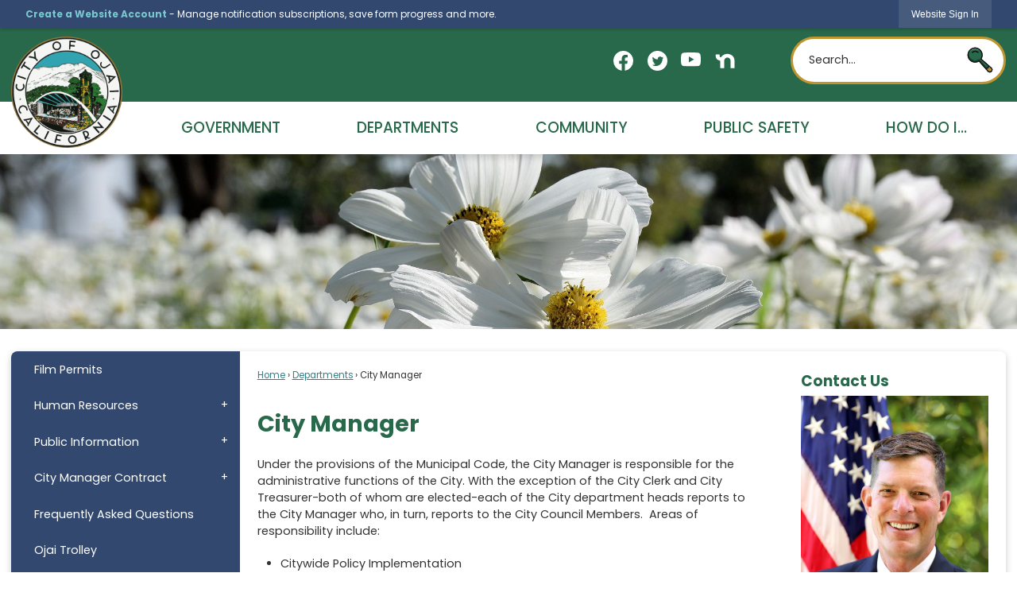

--- FILE ---
content_type: text/html; charset=utf-8
request_url: https://ojaitrolley.com/194/City-Manager
body_size: 24843
content:

<!DOCTYPE html>
<html lang="en">
<head>

	<meta http-equiv="Content-type" content="text/html; charset=UTF-8" />
<!-- Google Tag Manager for GA4 -->
				<script>(function(w,d,s,l,i){w.GAMeasurementID='G-2WPLDT68FY';w[l]=w[l]||[];w[l].push({'gtm.start':
				new Date().getTime(),event:'gtm.js'});var f=d.getElementsByTagName(s)[0],
				j=d.createElement(s),dl=l!='dataLayer'?'&l='+l:'';j.async=true;j.src=
				'https://www.googletagmanager.com/gtm.js?id='+i+dl;f.parentNode.insertBefore(j,f);
				})(window,document,'script','cpDataLayerGA4','GTM-K73C5PS');</script>
				<!-- End Google Tag Manager for GA4 -->
				<script type='text/javascript'>
					var enableTelemetry = 'false'
					var aiConfig = {
					instrumentationKey: '1cde048e-3185-4906-aa46-c92a7312b60f'						
					}
					var appInsights = window.appInsights || function (a) { function b(a) { c[a] = function () { var b = arguments; c.queue.push(function () { c[a].apply(c, b) }) } } var c = { config: a }, d = document, e = window; setTimeout(function () { var b = d.createElement('script'); b.src = a.url || 'https://js.monitor.azure.com/scripts/a/ai.0.js', d.getElementsByTagName('script')[0].parentNode.appendChild(b) }); try { c.cookie = d.cookie } catch (a) { } c.queue = []; for (var f = ['Event', 'Exception', 'Metric', 'PageView', 'Trace', 'Dependency']; f.length;)b('track' + f.pop()); if (b('setAuthenticatedUserContext'), b('clearAuthenticatedUserContext'), b('startTrackEvent'), b('stopTrackEvent'), b('startTrackPage'), b('stopTrackPage'), b('flush'), !a.disableExceptionTracking) { f = 'onerror', b('_' + f); var g = e[f]; e[f] = function (a, b, d, e, h) { var i = g && g(a, b, d, e, h); return !0 !== i && c['_' + f](a, b, d, e, h), i } } return c }(aiConfig);
					window.appInsights = appInsights, appInsights.queue && 0 === appInsights.queue.length;
					// Add telemetry initializer
					appInsights.queue.push(function() {
						appInsights.context.addTelemetryInitializer(function(envelope) {
							var telemetryItem = envelope.data.baseData;
							// To check the telemetry item’s type:
							if (!false)
							{
								//If the telemetry is not enabled, we still want to capture Google map custom event, so only allow that
								if (envelope.name.indexOf('.Event') == -1)
									return false;
							}
						});
					});						
					appInsights.trackPageView();
				</script>
	<script>
		function populateAntiForgery(token) {
			var input = document.createElement("input");
			input.name = "__RequestVerificationToken";
			input.type = "hidden";
			input.value = token;
			var absPat = /^https?:\/\/|^\/\//i;
			var forms = document.getElementsByTagName("form");
			for (var i = 0; i < forms.length; i++) {
				if (forms[i].method == "post" &&
					!forms[i].querySelector('[name="__RequestVerificationToken"]') &&
					!absPat.test(forms[i].getAttribute("action"))) {
					forms[i].appendChild(input.cloneNode());
				}
			}
		}

		function getAntiForgeryToken(callback, error) {
			var xhr = new XMLHttpRequest();
			xhr.open("GET", "/antiforgery");
			xhr.addEventListener("load", function() {
				try {
					if (this.status !== 200) {
						throw Error("Invalid status. Could not retrieve antiforgery token.");
		}
					var obj = JSON.parse(this.responseText);
					callback(obj.token);
				} catch (e) {
					typeof error === "function" && error(e);
				}
			});
			xhr.send();
		}

		getAntiForgeryToken(function(token) {
			if (document.readyState === "complete"
				|| document.readyState === "loaded" 
				|| document.readyState === "interactive") {
				populateAntiForgery(token);
				return;
			}
			document.addEventListener("DOMContentLoaded", function() {
				populateAntiForgery(token);
			}, false);
		}, console.error);
			</script>
			

	<script type="text/javascript">
		window.departmentHeader = {};
		window.pageSectionTracker = {};
		window.isResponsiveEnabled = true;
		window.isRemoveSetHeights= false;
		if (window.isRemoveSetHeights) {
			document.documentElement.className += ' removeSetHeights';
		}
		window.mainMenuMediaQuery = 'screen and (max-width: 40em)';
		window.isMobileBrowserIncludingTablets = false;
		window.fixedResponsiveMenu = false;
		window.fullWidthResponsiveMenu = true;
		window.responsiveMenuHeight = '';
		window.responsiveMenuFontSize = '';
		(function () {
			window.setSizeCookie = function () {
				document.cookie = "dpi=" + window.devicePixelRatio + "; path=/";
				document.cookie = "viewportWidth=" + window.innerWidth + "; path=/";
				document.cookie = "viewportHeight=" + window.innerHeight + "; path=/";
				if (screen && screen.width && screen.height) {
					document.cookie = "screenWidth=" + screen.width + "; path=/";
					document.cookie = "screenHeight=" + screen.height + "; path=/";
				}
				document.cookie = "responsiveGhost=1; path=/";
			};

			setSizeCookie();
		}());
	</script>
		<meta name="viewport" content="width=device-width, initial-scale=1">
	<script async src="https://docaccess.com/docbox.js"></script>
	<meta name="category0" content="Home" />
<meta name="category1" content="Departments" />
<meta name="category2" content="City Manager" />

	
	<meta name="theme-color" content="#32486e">
	<link rel="icon" href="/images/favicon.ico" type="image/x-icon" />
	<link rel="shortcut icon" href="/images/favicon.ico" type="image/x-icon" />
		<title>City Manager | Ojai, CA</title>

		<meta name="description" content="Under the provisions of the Municipal Code, the City Manager is responsible for the administrative functions of the City.">
			<script src="/Assets/Scripts/jQuery/jquery-2.2.4.min.js"></script>
	<script src="/Assets/Scripts/jQuery/jQuery-migrate-1.4.1.js" type="text/javascript"></script>
	

	<!--[if IE 6]><script language="JavaScript" type="text/javascript"> var isie6 = true; </script><![endif]-->
	<!--[if IE 7]><script language="JavaScript" type="text/javascript"> var isie7 = true; </script><![endif]-->
	<!--[if IE 8]><script language="JavaScript" type="text/javascript"> var isie8 = true; </script><![endif]-->
	<!--[if IE 9]><script language="JavaScript" type="text/javascript"> var isie8 = true; </script><![endif]-->
	<script type="text/javascript"><!--
	var intCountryCode = 840;
	var externalSiteDialogHeight = '390px';
	var order = '';
//--></script>
	
	<link href="/-1465647691.css" rel="stylesheet" type="text/css" />	<link href="/-1090983534.css" rel="stylesheet" type="text/css" />

	<link rel="stylesheet" type="text/css" href="/Assets/Styles/Print.css" media="print">
	<script type="text/javascript">
		window.Pages = window.Pages || {};
		// FrontEnd RWD initialization
		window.Pages.rwdReady = $.Deferred();
		window.Pages.toolBarDeferred = $.Deferred();
		window.Pages.rwdSetupComplete = $.Deferred();
		window.Pages.megaMenuLoaded = $.Deferred();
		window.Pages.angularToolbarComplete = $.Deferred();
		window.Pages.frontEndToolbarComplete = $.Deferred();
	</script>
	<!--CPHeadContent-->
	<script src="/-28722462.js" type="text/javascript"></script>
	
	
	
	




	<!--[if lte IE 8]><link rel="stylesheet" type="text/css" href="/App_Themes/ie8.css"><![endif]-->
	<!--[if lte IE 7]><link rel="stylesheet" type="text/css" href="/App_Themes/ie7.css"><![endif]-->
	<!--[if lte IE 6]><link rel="stylesheet" type="text/css" href="/App_Themes/ie6.css"><![endif]-->
	<!--[if lt IE 9]><script type="text/javascript" src="/Scripts/html5.js"></script><![endif]-->

	<script type="text/javascript">
		setEditorVariables(false, 840);
		function getPrintPreviewType() { return 0; } function printPreview() {pPreview(getPrintPreviewType()); }
	</script>
	<script src="/Assets/Scripts/AlpineJS/3.14.1/alpine.min.js" type="text/javascript" defer="defer"></script>
</head>
<body class="wide " >

    <script>jQuery(document).click(function (event) {
	var target = jQuery(event.target);
	if (target.attr('src') && target.parents('.image').length && target.parents('.widget').length) {
		var text = target.attr('title');
		
		if (!text.length) {
			text = "N/A";
		}
		ga('send',
			{
				hitType: 'event',
				eventCategory: 'Image',
				eventAction: 'Image - ' + text,
				eventLabel: window.location.href
			});
	}
	if (target.is('button') || target.hasClass('button') || target.parents().hasClass('button')) {
		var text = "";
		if (target.parents('.button')[0]) {
			text = target.parents('.button').first().text();
		} else if (target.text().length) {
			text = target.text();
		} else if (target.attr('title').length) {
			text = target.attr('title');
		}
		if (!text.length) {
			text = "N/A";
		}
		ga('send',
			{
				hitType: 'event',
				eventCategory: 'Button',
				eventAction: 'Button - ' + text,
				eventLabel: window.location.href
			});
	}
	if (target.parents('.widgetCustomHtml').length) {
		ga('send',
			{
				hitType: 'event',
				eventCategory: 'Custom Html',
				eventAction: 'Custom Html Clicked',
				eventLabel: window.location.href
			});
	}
	if (target.parents('.editor').length) {
		ga('send',
			{
				hitType: 'event',
				eventCategory: 'Editor',
				eventAction: 'Editor Link Clicked',
				eventLabel: window.location.href
			});
	}
	if (target.parents('.GraphicLinks').length) {
		var text = "";
		var targetGraphicLink = target;
		if (target.hasClass('widgetGraphicLinksLink')) {
			targetGraphicLink = jQuery(target.children()[0]);
		}
		if (targetGraphicLink.hasClass('text')) {
			text = targetGraphicLink.text();
		} else if (targetGraphicLink.attr('src').length) {
			if (targetGraphicLink.attr('alt').length) {
				text = targetGraphicLink.attr('alt');
			} else {
				text = targetGraphicLink.attr('src');
			}
		} else {
			text = "N/A";
		}
		ga('send',
			{
				hitType: 'event',
				eventCategory: 'Graphic Links',
				eventAction: 'Graphic Link - ' + text,
				eventLabel: window.location.href
			});
	}
	if (target.parents('.InfoAdvanced').length) {
		ga('send',
			{
				hitType: 'event',
				eventCategory: 'Info Advanced',
				eventAction: 'Info Advanced Clicked',
				eventLabel: window.location.href
			});
	}
	if (target.parents('.list').length) {
		ga('send',
			{
				hitType: 'event',
				eventCategory: 'List',
				eventAction: 'List Clicked',
				eventLabel: window.location.href
			});
	}
	if (target.parents('.megaMenuItem').length || target.parents('.topMenuItem').length) {
		var megaMenuText = jQuery('.topMenuItem.mouseover').find('span').text();
		var breadCrumbs = [];
		jQuery('.breadCrumbs > li').each(function () {
			 breadCrumbs.push(this.textContent);
		});
		var pageTitle = breadCrumbs.join('>');
		var subTitleText = target.parents('.megaMenuItem').children('.widgetTitle').children().text();
		var text = "";
		if (pageTitle) {
			text += pageTitle + " | ";
		} else {
			text += document.title + ' - ';
		}
		if (target.text() == "" && megaMenuText == "") {
			text += "N/A";
		} else if (target.text().length && megaMenuText.length) {
			if (megaMenuText == target.text()) {
				text += megaMenuText;
			} else {
				text += megaMenuText + " - " + subTitleText + " - " + target.text();
			}
		} else if (target.text() == "") {
			text += megaMenuText;
		} else {
			text += target.text();
		}
		if (!text.length) {
			text = "N/A";
		}
		ga('send',
			{
				hitType: 'event',
				eventCategory: 'Mega Menu',
				eventAction: 'Mega Menu : ' + text,
				eventLabel: window.location.href
			});
	}
	if (target.parents('.widgetNewsFlash').length && target.parents('.widgetItem').length) {
		var text = jQuery(target.parents('.widgetItem')[0]).find('.widgetTitle').children().text();
		if (!text.length) {
			text = "N/A";
		}
		ga('send',
			{
				hitType: 'event',
				eventCategory: 'News Flash',
				eventAction: 'News Flash - ' + text,
				eventLabel: window.location.href
			});
	}
	if (target.hasClass('widgetQuickLinksLink') || target.find('.widgetQuickLinksLink').length) {
		var text = target.text();
		if (!text.length) {
			text = "N/A";
		}
		ga('send',
			{
				hitType: 'event',
				eventCategory: 'Quick Links',
				eventAction: 'Quick Links - ' + text,
				eventLabel: window.location.href
			});
	}
	if (target.attr('src') && target.parents('.cpSlideshow').length) {
		var text = target.attr('title');
		if (!text.length) {
			text = "N/A";
		}
		ga('send',
			{
				hitType: 'event',
				eventCategory: 'Slideshow',
				eventAction: 'Slideshow - ' + text,
				eventLabel: window.location.href
			});
	}
	if (target.parents('.widgetText').length) {
		ga('send',
			{
				hitType: 'event',
				eventCategory: 'Text',
				eventAction: 'Text Link Clicked',
				eventLabel: window.location.href
			});
	}
});</script>

    <div id="fb-root"></div>
<div id=skipToContentLinks>
<a href="#cc5f8c90dc-b4cb-431b-90ee-10648f8df655" target="_self" class="skipToContentLink">Skip to Main Content</a>
</div>
    <form id="frmReferenceFormForTelerikEditorDialogs"></form>

        <input type="hidden" id="GoogleMapsKey" value="AIzaSyDWUuE-ifkbhxblF920N8MjpBdTg1Wt784" />



    <input type="hidden" id="cpcDomain" value="https://cp-civicplusuniversity2.civicplus.com">
    <input type="hidden" id="hdnStructureID" value="1" />
    <input type="hidden" id="hdnContentCollectionID" value="9adb3bbc-23bb-4efa-a5db-2222decc97fa" />
    <input type="hidden" id="hdnWorkingCopyID" value="00000000-0000-0000-0000-000000000000" />
    <input type="hidden" id="hdnThemeID" value="1" />
    <input type="hidden" id="pageIsFrontEnd" value="true" />
    <input type="hidden" id="pageModuleID" />
    <input type="hidden" id="pagePageID" value="194" />

            <img id="imgLogoPrintPreview" src="/ImageRepository/Document?documentID=27" alt="Ojai, CA" />
<div id="stickyPlaceholder"></div>
    <div id="outer-wrap" class="outer-wrap">
        <div id="inner-wrap" class="inner-wrap">
                <div id="divToolbars" class="cpToolbars newCP mui-fixed" style="">
                    



<!-- Begin Signed Out Bar -->
<div class="cpToolbar user public">
    <div class="inner selfClear">
        <p class="dropdown"><a href="/MyAccount/ProfileCreate" role="link" class="myConnections" id="signedOutToolbarCreateProfileButton">Create a Website Account</a> <span class="welcomeMessage">- Manage notification subscriptions, save form progress and more. &nbsp;&nbsp;</span></p>
        <ul class="nav secondary">
	        <li><a href="/MyAccount" role="link" class="button" id="loggedOutToolbarSignInButton"><span>Website Sign In</span></a></li>
        </ul>
    </div>
</div>
<script>
    $(document).ready(function () {
        $('#signedOutToolbarCreateProfileButton').keypress(function (e) { if (e.which === 0) return; $(this).click(); });
        $('#signedOutToolbarCreateProfileButton').click(function (event) {
        	event.preventDefault();
        	window.location.href = '/MyAccount/ProfileCreate?from=url&url=/&dn=' + window.location.origin;
        });

			
				$('#loggedOutToolbarSignInButton').click(function (event) {
					event.preventDefault();
					window.location.href = '/MyAccount/?from=url&url=' + encodeURIComponent(window.location.href.replace(window.location.origin, '')) + '&dn=' + window.location.host;
				});
			

		if ('False' == 'True') {
            $('#loggedOutToolbarSignInButton').hide();
		}
    })
</script>
<!-- End Signed Out Bar -->

                </div>
            <div id="bodyWrapper">
                <div id="mainNavHolderMobile" class="mainNavHolderMobile"></div>
                
<div data-cpRole="structuralContainer" id="bodyContainerTS">
<!-- Header Container --><header data-cpRole="structuralContainer" id="headerContainerTS">
<div data-cpRole="structuralContainer" id="headerContainerTS2">
<div class="siteWrap"><div data-cpRole="banner" id="bannerLogoTS" class="bannerLogoTS empty">




				<a id="bannerLogoTS-48" style="			display: block; text-align: center;
" class="bannerObject" href="/" target="_self"><img alt="Homepage" class="bannerObject" height="400" src="/ImageRepository/Document?documentID=65" width="400" /></a>
</div><div data-cpRole="contentContainer" id="searchTS">	<div id="cc22a6c305-58a2-4ee2-8bfc-923812dab058" data-containerid="22a6c305-58a2-4ee2-8bfc-923812dab058" class="pageContent cpGrid cpGrid24 isLockedContainer showInMobile">
				                

		<div class="row outer wide"><!--
--><div class="outer col col10 first" style="" data-widgetcontainerid="362962cb-8194-4a93-a497-4e178e84bcf4">				
	<div class="row nest first last wide">
	
	<div class="inner col col10 first last id973ea700-4aa7-4f83-94ca-5dd7db1267d7" style="" data-widgetcontainerid="973ea700-4aa7-4f83-94ca-5dd7db1267d7">	
<div data-widget-id="ee10d9f4-de7e-4f6f-9d9a-7b7897512c10" data-widget-controller-path="/GraphicLinks/Widget">




<div id="graphicLinkWidgetee10d9f4-de7e-4f6f-9d9a-7b7897512c10" class="widget widgetGraphicLinks skin55 widgetOptionSet4 wide" data-elementqueryclasses='{"wide-narrow":"min-width:1em"}' data-elementquerymatch='matchMultiColumn' data-elementqueryunmatch='unmatchMultiColumn' data-modulewidgettype="graphicLinks">
	<div class="widgetHeader">
		<div class="">
				</div>
	</div>
	<div class="widgetBody cpGrid cpGrid5 "> 	
				<nav class="widgetGraphicLinksNav" aria-label="Graphic links">
					<div class="row   wide"><!--
--><div class="col col1 first "><ul class="semanticList"><!--
	    --><li class="widgetItem GraphicLinks"><a class="widgetDesc widgetGraphicLinksLink" href="https://www.facebook.com/cityofojai" onkeypress="this.onclick();" onclick="return showExternalSiteDialog(this);" target="_self"  aria-label="Facebook graphic"><img src="/ImageRepository/Document?documentID=78" 
     class="graphicButtonLink" alt="Facebook" 
     onmouseover="this.src='/ImageRepository/Document?documentID=78'" 
	onmouseout="this.src='/ImageRepository/Document?documentID=78'"
     onfocus="this.src='/ImageRepository/Document?documentID=78'" 
	onblur="this.src='/ImageRepository/Document?documentID=78'"> </a></li><!--
--></ul></div><!----><div class="col col1  "><ul class="semanticList"><!--
	    --><li class="widgetItem GraphicLinks"><a class="widgetDesc widgetGraphicLinksLink" href="https://twitter.com/cityofojai" onkeypress="this.onclick();" onclick="return showExternalSiteDialog(this);" target="_self"  aria-label="Twitter graphic"><img src="/ImageRepository/Document?documentID=80" 
     class="graphicButtonLink" alt="Twitter" 
     onmouseover="this.src='/ImageRepository/Document?documentID=80'" 
	onmouseout="this.src='/ImageRepository/Document?documentID=80'"
     onfocus="this.src='/ImageRepository/Document?documentID=80'" 
	onblur="this.src='/ImageRepository/Document?documentID=80'"> </a></li><!--
--></ul></div><!----><div class="col col1  "><ul class="semanticList"><!--
	    --><li class="widgetItem GraphicLinks"><a class="widgetDesc widgetGraphicLinksLink" href="https://www.youtube.com/channel/UC3DhCB5Z1DynNC7n8qcNeDQ " onkeypress="this.onclick();" onclick="return showExternalSiteDialog(this);" target="_self"  aria-label="YouTube graphic"><img src="/ImageRepository/Document?documentID=81" 
     class="graphicButtonLink" alt="YouTube" 
     onmouseover="this.src='/ImageRepository/Document?documentID=81'" 
	onmouseout="this.src='/ImageRepository/Document?documentID=81'"
     onfocus="this.src='/ImageRepository/Document?documentID=81'" 
	onblur="this.src='/ImageRepository/Document?documentID=81'"> </a></li><!--
--></ul></div><!----><div class="col col1  "><ul class="semanticList"><!--
	    --><li class="widgetItem GraphicLinks"><a class="widgetDesc widgetGraphicLinksLink" href="https://nextdoor.com/city/ojai--ca/" onkeypress="this.onclick();" onclick="return showExternalSiteDialog(this);" target="_self"  aria-label="Nextdoor graphic"><img src="/ImageRepository/Document?documentID=62" 
     class="graphicButtonLink" alt="Nextdoor" 
     onmouseover="this.src='/ImageRepository/Document?documentID=62'" 
	onmouseout="this.src='/ImageRepository/Document?documentID=62'"
     onfocus="this.src='/ImageRepository/Document?documentID=62'" 
	onblur="this.src='/ImageRepository/Document?documentID=62'"> </a></li><!--
--></ul></div><!----><div class="col col1  last"><ul class="semanticList"><!--
--></ul></div><!--					--></div>
				</nav>
	</div>
	<div class="widgetFooter">
			</div>
</div>

</div>
	</div> <!-- inner column -->

	</div> <!-- inner row -->

			</div><!-- outer column --><!----><div class="outer col col1" style="" data-widgetcontainerid="d5d5195e-be87-40af-a889-b1835b7eef85">				
	<div class="row nest first last wide">
	
	<div class="inner col col1 first last id81e5f2f3-b9e7-4b19-8b93-357bff79822b" style="" data-widgetcontainerid="81e5f2f3-b9e7-4b19-8b93-357bff79822b">	

<div class="widget widgetSpacer" id="bef449ce-8524-42c3-86aa-1fb497bbb19c"></div>	</div> <!-- inner column -->

	</div> <!-- inner row -->

			</div><!-- outer column --><!----><div class="outer col col13 last" style="" data-widgetcontainerid="5f7066aa-da29-4d46-b301-42f35d795092">				
	<div class="row nest first last wide">
	
	<div class="inner col col13 first last id62a6d290-68c3-463d-8837-a46b87c0fd40" style="" data-widgetcontainerid="62a6d290-68c3-463d-8837-a46b87c0fd40">	
<div data-widget-id="15d3a2eb-3cef-4d3b-a78b-4fd2022770da" data-widget-controller-path="/Layout/WidgetSearch">
	
	<script defer type="text/javascript" src="/Common/Controls/jquery-ui-1.14.1/jquery-ui.min.js"></script>
	<script defer src="/Areas/Layout/Assets/Scripts/Search.js" type="text/javascript"></script>
	<script defer type="text/javascript">

		$(document).ready(function () {
			try {
				$(".widgetSearchButton.widgetSearchButton15d3a2eb-3cef-4d3b-a78b-4fd2022770da").click(function (e) {
				e.preventDefault();
					if (false||$("#ysnSearchOnlyDept15d3a2eb-3cef-4d3b-a78b-4fd2022770da").is(':checked'))
					{
						doWidgetSearch($(this).siblings(".widgetSearchBox").val(), Number(0));
					}
					else {
						doWidgetSearch($(this).siblings(".widgetSearchBox").val(), 0);
					}
			});
			$("#searchField15d3a2eb-3cef-4d3b-a78b-4fd2022770da").keypress(function (e) {
				if (window.clipboardData) {
					if (e.keyCode === 13) {
						if ($("#ysnSearchOnlyDept15d3a2eb-3cef-4d3b-a78b-4fd2022770da").is(':checked') || false) {
								doWidgetSearch($(this).val(), Number(0));
							} else {
								doWidgetSearch($(this).val(), 0);
							}
						return false;
					}
				} else {
					if (e.which === 13) {
						if ($("#ysnSearchOnlyDept15d3a2eb-3cef-4d3b-a78b-4fd2022770da").is(':checked') || false) {
								doWidgetSearch($(this).val(), Number(0));
							} else {
								doWidgetSearch($(this).val(), 0);
							}
						return false;
					}
				}
				return true;
			});

				if (true) {
					var currentRequest = null;
					var $searchField = $("#searchField15d3a2eb-3cef-4d3b-a78b-4fd2022770da").autocomplete({
						source: function (request, response) {
							currentRequest = $.ajax({
								url: '/Search/AutoComplete' + ($("#ysnSearchOnlyDept15d3a2eb-3cef-4d3b-a78b-4fd2022770da").is(':checked') || false? '?departmentId=0' : ''),
								dataType: "json",
								timeout: 10000,
								beforeSend: function () {
									if (currentRequest != null) {
										currentRequest.abort();
									}
								},
								data:
								{
									term: request.term,
								},
								success: function (data) {
									response(data);
									$('.autoCompleteError').remove();
								},
								error: function (xmlhttprequest, textstatus, message) {
									if (textstatus === "timeout") {
										if ($("#searchField15d3a2eb-3cef-4d3b-a78b-4fd2022770da").siblings('.autoCompleteError').length == 0)
											$('<span class="autoCompleteError"><p class="alert error">Search autocomplete is currently not responding. Please try again later.</p></span>').insertAfter($("#searchField15d3a2eb-3cef-4d3b-a78b-4fd2022770da"));
									}
								}
							});
						},
						html: true,
						delay: 500,
						select: function (event, ui) {
							$(this).val(ui.item.value);
							$(this).next().click();
						}
					});

					$searchField.data("ui-autocomplete")._renderItem = function (ul, item) {
						return $("<li class=\"itemList\"></li>")
							.data("ui-autocomplete-item", item)
							.append("<a>" + item.label + "</a>")
							.appendTo(ul);
					};
}
}
			catch(e) {} //we're going to eat this error. Autocomplete won't work but we dont wan't to break anything else on the page.
		});
	</script>

	<section id="widgetPreviewSearch" class="widget widgetSearch skin43 widgetOptionSet15" style="display: block;" aria-label="Search">
				<!-- For the button right and inside -->
		<div class="widgetBody buttonRightInside">
			<input class="widgetSearchBox widgetSearchBox15d3a2eb-3cef-4d3b-a78b-4fd2022770da" cp5ph="true" id="searchField15d3a2eb-3cef-4d3b-a78b-4fd2022770da" name="searchField" onchange="searchBtnApplyQuery();" placeholder="Search..." title="Search..." type="text" value="" />
						<a href="/Search/Results" id="btnSearchIcon" class="widgetSearchButton widgetSearchButton15d3a2eb-3cef-4d3b-a78b-4fd2022770da" role="button"><img alt="Search" class="imageHover" data-hover="/ImageRepository/Document?documentID=63" data-image="/ImageRepository/Document?documentID=64" src="/ImageRepository/Document?documentID=64" /></a>

			<label class="searchLabel" for="searchField15d3a2eb-3cef-4d3b-a78b-4fd2022770da">Search</label>
		</div>

	</section>


<style scoped>
	  
		.widgetSearch ::-webkit-input-placeholder {
		color: #333333;
	  }
		.widgetSearch :-moz-placeholder { /* Firefox 18- */
	   color: #333333;
	}
		.widgetSearch ::-moz-placeholder {  /* Firefox 19+ */
	   color: #333333;
	}
	.widgetSearch :-ms-input-placeholder {
	   color: #333333;
	}
	

	.widgetSearch .widgetBody .widgetSearchBox15d3a2eb-3cef-4d3b-a78b-4fd2022770da
	{
		color: #333333;
		font-family: Poppins;
height: 60px;
border-radius: 100px;
border: 3px solid #BE952F;
padding: 0 80px 0 20px;
	}
	.widgetSearch .widgetBody .widgetSearchButton15d3a2eb-3cef-4d3b-a78b-4fd2022770da
	{
		width: 35px;
margin: 12px 15px;

	}
	.widgetSearch .widgetSearch-onlyDept15d3a2eb-3cef-4d3b-a78b-4fd2022770da
	{
		display: inline-block;
		color: #333;
		
		
		 padding-top: 10px;
	}
	#ysnSearchOnlyDept15d3a2eb-3cef-4d3b-a78b-4fd2022770da
	{
		position: relative;
		top: .125em;
	}

</style>

<link rel="stylesheet" href="/Common/Controls/jquery-ui-1.14.1/jquery-ui.min.css">
<link rel="stylesheet" href="/Common/Controls/jquery-ui-1.14.1/jquery-ui.theme.min.css">



<script type="text/javascript">
	//Updates search icons href to have the correct queryString
	function searchBtnApplyQuery() {
		document.getElementById("btnSearchIcon").href = "/Search?searchPhrase=" + document.getElementById("searchField15d3a2eb-3cef-4d3b-a78b-4fd2022770da").value;
	}
	</script>

</div>
	</div> <!-- inner column -->

	</div> <!-- inner row -->

			</div><!-- outer column --><!--		--></div> <!-- outer row -->


	</div>
</div></div>
</div><div data-cpRole="structuralContainer" id="headerContainerTS3">
<div class="siteWrap"><nav data-cpRole="nav" id="mainNav" class="siteNav mainNav" role="navigation">
<ol id="mainNavMenu" data-parent="1" class="rootNavMenu" role="menu"><!--
--><li id="MainItem27" class="topMenuItem" role="none" data-pageid="27" data-displaymegamenu="True"><!--
			--><!--
			--> <a role = "menuitem" aria-haspopup=true aria-expanded='false' id = "mainNavGovernment" class="navMainItem mainNavItem mainNavItem1" href="/27/Government" target = "_self" >   Government </a>			<!--
			--><!--
			--></li><!----><li id="MainItem174" class="topMenuItem" role="none" data-pageid="174" data-displaymegamenu="True"><!--
			--><!--
			--> <a role = "menuitem" aria-haspopup=true aria-expanded='false' id = "mainNavDepartments" class="navMainItem mainNavItem mainNavItem2" href="/174/Departments" target = "_self" >   Departments </a>			<!--
			--><!--
			--></li><!----><li id="MainItem31" class="topMenuItem" role="none" data-pageid="31" data-displaymegamenu="True"><!--
			--><!--
			--> <a role = "menuitem" aria-haspopup=true aria-expanded='false' id = "mainNavCommunity" class="navMainItem mainNavItem mainNavItem3" href="/31/Community" target = "_self" >   Community </a>			<!--
			--><!--
			--></li><!----><li id="MainItem186" class="topMenuItem" role="none" data-pageid="186" data-displaymegamenu="True"><!--
			--><!--
			--> <a role = "menuitem" aria-haspopup=true aria-expanded='false' id = "mainNavPublicSafety" class="navMainItem mainNavItem mainNavItem4" href="/186/Public-Safety" target = "_self" >   Public Safety </a>			<!--
			--><!--
			--></li><!----><li id="MainItem9" class="topMenuItem" role="none" data-pageid="9" data-displaymegamenu="True"><!--
			--><!--
			--> <a role = "menuitem" aria-haspopup=true aria-expanded='false' id = "mainNavHowDoI" class="navMainItem mainNavItem mainNavItem5" href="/9/How-Do-I" target = "_self" >   How Do I... </a>			<!--
			--><!--
			--></li><!---->
</ol>


	<script type="text/javascript">
		(function () {
			function setupMenu() {
				const menuID = 'mainNavMenu';
				const menuType = MAIN_MENU;

				//setup menu manager properties for main menu
				if (!menuManager.mobileMainNav && true)
					menuManager.adjustMainItemsWidth('#' + menuID);
				menuManager.isMainMenuEditable = false;
				menuManager.mainMenuMaxSubMenuLevels = 4;
				menuManager.setMOMMode(2, menuType);

				//Init main menu
				const setupDraggable = menuManager.isMainMenuEditable;
				const urlToGetHiddenMenus = '/Pages/MenuMain/HiddenMainSubMenus?pageID=1&moduleID=&themeID=1&menuContainerID=mainNav';

				menuManager.setupMenu(menuID, 'mainNav', menuType, setupDraggable, urlToGetHiddenMenus);
				menuManager.mainMenuInit = true;
				menuManager.mainMenuTextResizer = false;
				if (1.00 > 0)
					menuManager.mainMenuTextResizerRatio = 1.00;
				if (window.isResponsiveEnabled)
					menuManager.mainMenuReady.resolve();

			}

			if (document.readyState === "complete"
				|| document.readyState === "loaded"
				|| document.readyState === "interactive") {
				setupMenu();
				return;
			}

			document.addEventListener("DOMContentLoaded", setupMenu);
		})();
	</script>


<aside data-cpRole="megaMenu" id="megaMenu" class="megaMenu" style="display: none;"><input type="hidden" id="megaMenuPopupDirection" value="0"><input type="hidden" id="megaMenuWidthReference" value="1"><aside role="menu" data-cpRole="contentContainer" id="mainNavMegaMenu27" class="contentTop mainNavMegaMenu megaMenuContainer pageID_27 hidden" data-orientation="horizontal">	<div id="cc9081f4f1-5cfc-4e46-9ed0-e05945e58ea2" data-containerid="9081f4f1-5cfc-4e46-9ed0-e05945e58ea2" class="pageContent cpGrid cpGrid24">
				                



	</div>
</aside><aside role="menu" data-cpRole="contentContainer" id="mainNavMegaMenu174" class="contentTop mainNavMegaMenu megaMenuContainer pageID_174 hidden" data-orientation="horizontal">	<div id="cc729dd702-61ca-4445-8e63-4ad596787fd3" data-containerid="729dd702-61ca-4445-8e63-4ad596787fd3" class="pageContent cpGrid cpGrid24">
				                



	</div>
</aside><aside role="menu" data-cpRole="contentContainer" id="mainNavMegaMenu31" class="contentTop mainNavMegaMenu megaMenuContainer pageID_31 hidden" data-orientation="horizontal">	<div id="ccc9c394ef-6379-4a70-a1ea-082ff351c687" data-containerid="c9c394ef-6379-4a70-a1ea-082ff351c687" class="pageContent cpGrid cpGrid24">
				                



	</div>
</aside><aside role="menu" data-cpRole="contentContainer" id="mainNavMegaMenu186" class="contentTop mainNavMegaMenu megaMenuContainer pageID_186 hidden" data-orientation="horizontal">	<div id="cceb4405a2-811b-480a-af03-76bec1c36e15" data-containerid="eb4405a2-811b-480a-af03-76bec1c36e15" class="pageContent cpGrid cpGrid24">
				                



	</div>
</aside><aside role="menu" data-cpRole="contentContainer" id="mainNavMegaMenu9" class="contentTop mainNavMegaMenu megaMenuContainer pageID_9 hidden" data-orientation="horizontal">	<div id="cc71b85895-d2ee-4ab7-ab6c-f1bd47bfb392" data-containerid="71b85895-d2ee-4ab7-ab6c-f1bd47bfb392" class="pageContent cpGrid cpGrid24">
				                



	</div>
</aside></aside></nav></div>
</div>
</header><!-- Banner --><div data-cpRole="structuralContainer" id="bannerContainerTS" class="noOverflowTS">
<div data-cpRole="banner" id="banner1"><div data-cpRole="structuralContainer" id="bannerSizingTS">
<div class="siteWrap"><div data-cpRole="structuralContainer" id="bannerContentTS">
<div data-cpRole="contentContainer" id="bannerContentTSa">	<div id="ccb41bf6a0-8778-45df-876b-1132486f638c" data-containerid="b41bf6a0-8778-45df-876b-1132486f638c" class="pageContent cpGrid cpGrid24 showInMobile">
				                



	</div>
</div>
</div></div>
</div>




		<div id="bannerImagesJSON2" class="hidden"></div>
		<div id="bannerSlideshowControls_banner1" class="bannerSlideshowControlsNew none " style="display:none">
			<a id="arrowPrev_banner1" tabindex="0" class="arrowNew prev" aria-label="Banner Arrow Previous"><svg style=" " class=""><use xmlns:xlink="http://www.w3.org/1999/xlink" xlink:href="#iconSlideshowArrowLeft"></use></svg></a>
			<a id="arrowNext_banner1" tabindex="0" class="arrowNew next" aria-label="Banner Arrow Next"><svg style=" " class=""><use xmlns:xlink="http://www.w3.org/1999/xlink" xlink:href="#iconSlideshowArrowRight"></use></svg></a>
		</div>
			<script type="text/javascript">
				$(window).on("load", function () {
					$.when(window.Pages.rwdSetupComplete)
						.done(function () {
							renderExternalBannerSlideshow('banner1',
								{"BannerOptionID":2,"ThemeID":1,"SlotName":"banner1","Name":"Default","IsDefault":true,"BannerMode":2,"SlideShowSlideTiming":null,"SlideshowTransition":0,"SlideShowTransitionTiming":null,"ImageScale":true,"ImageAlignment":1,"ImageScroll":true,"MuteSound":true,"VideoType":0,"Status":40,"SlideshowControlsPosition":0,"SlideshowControlsAlignment":0,"SlideshowBannerControlsColorScheme":0,"DisplayVideoPauseButton":false,"VideoPauseButtonAlignment":1,"VideoPauseButtonControlsAlignment":0,"VideoPauseButtonStyle":"#FFFFFF","VideoPauseButtonBackgroundStyle":"#000000","VideoPauseButtonAlignmentClass":"alignRight viewport","DisplaySlideshowPauseButton":true,"SlideshowControlsColor":"#FFFFFF","SlideshowControlsBackgroundColor":"#000000","SlideshowPauseButtonClass":"isHidden","BannerImages":[{"BannerImageID":57,"BannerOptionID":2,"FileName":"/ImageRepository/Document?documentID=69","Height":600,"Width":2200,"StartingOn":null,"StoppingOn":null,"IsLink":false,"LinkAddress":null,"Sequence":1,"RecordStatus":0,"ModifiedBy":0,"ModifiedOn":"\/Date(-62135575200000)\/","AltText":""},{"BannerImageID":58,"BannerOptionID":2,"FileName":"/ImageRepository/Document?documentID=68","Height":600,"Width":2200,"StartingOn":null,"StoppingOn":null,"IsLink":false,"LinkAddress":null,"Sequence":2,"RecordStatus":0,"ModifiedBy":0,"ModifiedOn":"\/Date(-62135575200000)\/","AltText":""},{"BannerImageID":59,"BannerOptionID":2,"FileName":"/ImageRepository/Document?documentID=67","Height":600,"Width":2200,"StartingOn":null,"StoppingOn":null,"IsLink":false,"LinkAddress":null,"Sequence":3,"RecordStatus":0,"ModifiedBy":0,"ModifiedOn":"\/Date(-62135575200000)\/","AltText":""},{"BannerImageID":60,"BannerOptionID":2,"FileName":"/ImageRepository/Document?documentID=66","Height":600,"Width":2200,"StartingOn":null,"StoppingOn":null,"IsLink":false,"LinkAddress":null,"Sequence":4,"RecordStatus":0,"ModifiedBy":0,"ModifiedOn":"\/Date(-62135575200000)\/","AltText":""}],"BannerVideos":[],"RecordStatus":0,"ModifiedBy":0,"ModifiedOn":"\/Date(-62135575200000)\/"},
								'/App_Themes/Interior/Images/',
								'Rotating');
						});
				});
			</script>

</div>
</div><div data-cpRole="structuralContainer" id="mainBackgroundTS">
<!-- Content container --><div data-cpRole="structuralContainer" id="mainContainerTS">
<div class="siteWrap"><div data-cpRole="structuralContainer" id="mainWrapTS" class="mainWrap" role="main">
<div data-cpRole="structuralContainer" id="outerContentWrapTS" class="outerContentWrap">
<div data-cpRole="structuralContainer" id="contentWrapTS" class="contentWrap">
<div data-cpRole="breadCrumbs" id="breadCrumbs" class="breadCrumbContainer">		<ol class="semanticList breadCrumbs">
			<li><a class="breadCrumb" href="/">Home</a></li><li><a class="breadCrumb" href="/174/Departments">Departments</a></li><li id="currentBCPage" data-pageid="194">City Manager</li>
		</ol>

	   
    
</div><div data-cpRole="mainContentContainer" id="moduleContent">
	
	<div id="page" class="moduleContentNew">
		

	<input id="hdnPageID" name="hdnPageID" type="hidden" value="194" />
	<input id="hdnParentID" name="hdnParentID" type="hidden" value="174" />
	<input id="hdnVersionID" name="hdnVersionID" type="hidden" value="4429" />
	<input id="pageMenuTitle" name="pageMenuTitle" type="hidden" value="City Manager" />
	<input id="pageShowFeatureColumn" name="pageShowFeatureColumn" type="hidden" value="True" />
	<input id="hdnIsLayoutPage" name="hdnIsLayoutPage" type="hidden" value="False" />
	<input id="hdnPageStatus" name="hdnPageStatus" type="hidden" value="Published" />

				<h1 id="versionHeadLine" class="headline">

City Manager		</h1>
	
		<div id="cc5f8c90dc-b4cb-431b-90ee-10648f8df655" data-containerid="5f8c90dc-b4cb-431b-90ee-10648f8df655" class="pageContent cpGrid cpGrid24"  data-contentcontainerbreakpoint="30" >
			

		<div class="row outer wide"><!--
--><div class="outer col col24 first last" style="" data-widgetcontainerid="ad3543b7-4bb5-47af-9e09-df757fb59d8c">				
	<div class="row nest first last wide">
	
	<div class="inner col col24 first last id1984dce3-c287-4a09-ae89-e42d3bd88cca" style="" data-widgetcontainerid="1984dce3-c287-4a09-ae89-e42d3bd88cca">	
<div class="widget editor pageStyles narrow" id="divEditor3a11fd3b-e99a-4c68-8a65-c7688fb13011" data-elementqueryclasses='{"wide-narrow":"min-width:25em"}'>
	    <div class="fr-view">


        <p id="isPasted">Under the provisions of the Municipal Code, the City Manager is responsible for the administrative functions of the City. With the exception of the City Clerk and City Treasurer-both of whom are elected-each of the City department heads reports to the City Manager who, in turn, reports to the City Council Members. &nbsp;Areas of responsibility include:&nbsp;</p><ul id="isPasted"><li style="box-sizing: border-box; padding: 0px;">Citywide Policy Implementation</li><li style="box-sizing: border-box; padding: 0px;">Citizen Concerns</li><li style="box-sizing: border-box; padding: 0px;">Legislation &amp; Government Relations</li><li style="box-sizing: border-box; padding: 0px;">Communications &amp; Public Engagement</li><li style="box-sizing: border-box; padding: 0px;">Human Resources</li><li style="box-sizing: border-box; padding: 0px;">Community Service Grants</li><li style="box-sizing: border-box; padding: 0px;">City Council &amp; Citizen Committees</li><li style="box-sizing: border-box; padding: 0px;">Special Projects</li></ul>
    </div>

<script type="text/javascript">
	$(document).ready(function (e) {		
	    renderSlideshowIfApplicable($('#divEditor' + '3a11fd3b-e99a-4c68-8a65-c7688fb13011'));
	});
</script>
</div>
	</div> <!-- inner column -->

	</div> <!-- inner row -->

			</div><!-- outer column --><!--		--></div> <!-- outer row -->


		</div>

	</div>

	
	<div class="newCP">

	</div>
</div>
</div><aside data-cpRole="contentContainer" id="featureColumn" class="secondaryContent">	<div id="ccd6923f64-2522-4bce-8783-61ad1b416b69" data-containerid="d6923f64-2522-4bce-8783-61ad1b416b69" class="pageContent cpGrid cpGrid24 showInMobile" data-contentcontainerbreakpoint="40">
				                

		<div class="row outer wide"><!--
--><div class="outer col col24 first last" style="" data-widgetcontainerid="a55123a6-1f5f-4cf6-a6f5-8bea63134889">				
	<div class="row nest first last wide">
	
	<div class="inner col col24 first last idbedf42bd-cb12-4d2e-80f8-a7c0d9b7b4fc" style="" data-widgetcontainerid="bedf42bd-cb12-4d2e-80f8-a7c0d9b7b4fc">	








<div data-widget-id="0f0214f0-1a6b-4c2d-b2d2-b3ac299fde4b" data-moduleWidgetType="cityDirectory" data-widget-controller-path="/CityDirectory/Widget">
	<div id="cityDirectoryWidget0f0214f0-1a6b-4c2d-b2d2-b3ac299fde4b" class="widget widgetStaffDirectory skin43 wide" >
			<div class="widgetHeader">
					<h3><a style="" href= /Directory.aspx?did=6>Contact Us</a></h3>
							</div>
						<ol class="semanticList">
			<li class="widgetItem h-card">

					<img src="/ImageRepository/Document?documentID=2241" alt="Ben Harvey" title="Ben Harvey" class="field u-photo" />

				<h4 class="widgetTitle field p-name">
					Ben Harvey
					
				</h4>
				<div class="field p-job-title">City Manager</div>
						<div class="field u-email"><a href="mailto:ben.harvey@ojai.ca.gov">Email Ben Harvey </a></div>





					<div class="field p-link"><a href="/directory.aspx?eid=47">More Information</a></div>
				<br />
			</li>
									</ol>
	</div>
</div>	</div> <!-- inner column -->

	</div> <!-- inner row -->

			</div><!-- outer column --><!--		--></div> <!-- outer row -->


	</div>
</aside>
</div><div data-cpRole="structuralContainer" id="siteSidebarTS" class="siteSidebar">
<aside data-cpRole="contentContainer" id="sidebarContainer1TS">	<div id="cc32bd2915-fd7c-4f48-9863-0972371fa8ec" data-containerid="32bd2915-fd7c-4f48-9863-0972371fa8ec" class="pageContent cpGrid cpGrid24 showInMobile">
				                



	</div>
</aside><nav data-cpRole="nav" id="secondaryNav" class="siteNav secondaryNav">





	<ol role="menu" id="secondaryMenusecondaryNav" data-parent="194" class="rootNavMenu accordionNav">
	<li role="menuitem" aria-haspopup="true" class="topMenuItem sideNavLi hasAccordionChildren" id="SideItem198" data-pageid="198">
		<div class="accordionNavItem">
			<a href="/198/Film-Permits" target="_self" class="navMainItem secondaryNavItem cpComponent" data-type="SecondaryMainItem">Film Permits</a>
		</div>
			</li>
	<li role="menuitem" aria-haspopup="true" class="topMenuItem sideNavLi hasAccordionChildren" id="SideItem417" data-pageid="417">
		<div class="accordionNavItem">
			<a href="/417/Human-Resources" target="_self" class="navMainItem secondaryNavItem cpComponent" data-type="SecondaryMainItem">Human Resources</a>
				<a href="#" class="openAccordionNav accordionSecondaryNavItem" title="Expand Human Resources Submenu"></a>
		</div>
					<ol role="menu" aria-hidden="true" class="accordionNavContainer accordionNavContainer--lvl1" style="display: none;" data-parent="417">
						<li role="menuitem" aria-haspopup="true" class="sideNavLi subMenuItem hasAccordionChildren" id="SideItem199" data-pageid="199">
			<div class="accordionNavItem">
				<a href="https://ojaicity.applicantpro.com/jobs/" onkeypress="this.onclick();" onclick="return showExternalSiteDialog(this);" target="_self" class="navMenuItem cpComponent" data-type="SecondaryMenuItem"><span lang="en">Jobs</span></a>
			</div>
					</li>
		<li role="menuitem" aria-haspopup="true" class="sideNavLi subMenuItem hasAccordionChildren" id="SideItem549" data-pageid="549">
			<div class="accordionNavItem">
				<a href="/549/Salary-Schedule" target="_self" class="navMenuItem cpComponent" data-type="SecondaryMenuItem"><span lang="en">Salary Schedule</span></a>
			</div>
					</li>

			</ol>
	</li>
	<li role="menuitem" aria-haspopup="true" class="topMenuItem sideNavLi hasAccordionChildren" id="SideItem425" data-pageid="425">
		<div class="accordionNavItem">
			<a href="/425/Public-Information" target="_self" class="navMainItem secondaryNavItem cpComponent" data-type="SecondaryMainItem">Public Information</a>
				<a href="#" class="openAccordionNav accordionSecondaryNavItem" title="Expand Public Information Submenu"></a>
		</div>
					<ol role="menu" aria-hidden="true" class="accordionNavContainer accordionNavContainer--lvl1" style="display: none;" data-parent="425">
						<li role="menuitem" aria-haspopup="true" class="sideNavLi subMenuItem hasAccordionChildren" id="SideItem427" data-pageid="427">
			<div class="accordionNavItem">
				<a href="/427/Connect-with-Us" target="_self" class="navMenuItem cpComponent" data-type="SecondaryMenuItem"><span lang="en">Connect with Us</span></a>
			</div>
					</li>
		<li role="menuitem" aria-haspopup="true" class="sideNavLi subMenuItem hasAccordionChildren" id="SideItem335" data-pageid="335">
			<div class="accordionNavItem">
				<a href="/335/Government-Access-TV" target="_self" class="navMenuItem cpComponent" data-type="SecondaryMenuItem"><span lang="en">Government Access TV</span></a>
			</div>
					</li>
		<li role="menuitem" aria-haspopup="true" class="sideNavLi subMenuItem hasAccordionChildren" id="SideItem289" data-pageid="289">
			<div class="accordionNavItem">
				<a href="/289/My-Ojai" target="_self" class="navMenuItem cpComponent" data-type="SecondaryMenuItem"><span lang="en">My Ojai</span></a>
			</div>
					</li>
		<li role="menuitem" aria-haspopup="true" class="sideNavLi subMenuItem hasAccordionChildren" id="SideItem454" data-pageid="454">
			<div class="accordionNavItem">
				<a href="/454/Press-Releases" target="_self" class="navMenuItem cpComponent" data-type="SecondaryMenuItem"><span lang="en">Press Releases</span></a>
			</div>
					</li>

			</ol>
	</li>
	<li role="menuitem" aria-haspopup="true" class="topMenuItem sideNavLi hasAccordionChildren" id="SideItem538" data-pageid="538">
		<div class="accordionNavItem">
			<a href="https://drive.google.com/file/d/1-bLnhmNkyPU0W2E4BjsuC6RiCmzpmHLF/view?usp=sharing" onkeypress="this.onclick();" onclick="return showExternalSiteDialog(this);" target="_blank" class="navMainItem secondaryNavItem cpComponent" data-type="SecondaryMainItem">City Manager Contract</a>
				<a href="#" class="openAccordionNav accordionSecondaryNavItem" title="Expand City Manager Contract Submenu"></a>
		</div>
					<ol role="menu" aria-hidden="true" class="accordionNavContainer accordionNavContainer--lvl1" style="display: none;" data-parent="538">
						<li role="menuitem" aria-haspopup="true" class="sideNavLi subMenuItem hasAccordionChildren" id="SideItem593" data-pageid="593">
			<div class="accordionNavItem">
				<a href="https://drive.google.com/file/d/1sfxJJYyBEK-yeHKKdVCfh5vgvn2j8BmD/view?usp=drive_link" onkeypress="this.onclick();" onclick="return showExternalSiteDialog(this);" target="_self" class="navMenuItem cpComponent" data-type="SecondaryMenuItem"><span lang="en">City Manager Employment Agreement First adment July 9, 2024</span></a>
			</div>
					</li>
		<li role="menuitem" aria-haspopup="true" class="sideNavLi subMenuItem hasAccordionChildren" id="SideItem594" data-pageid="594">
			<div class="accordionNavItem">
				<a href="https://drive.google.com/file/d/1mFdLk-1V8d-SBTAMgzNgdj89xIDQE0fH/view?usp=drive_link" onkeypress="this.onclick();" onclick="return showExternalSiteDialog(this);" target="_blank" class="navMenuItem cpComponent" data-type="SecondaryMenuItem"><span lang="en">City Manager Employment Agreement Second Amendment June 10, 2025</span></a>
			</div>
					</li>

			</ol>
	</li>
	<li role="menuitem" aria-haspopup="true" class="topMenuItem sideNavLi hasAccordionChildren" id="SideItem570" data-pageid="570">
		<div class="accordionNavItem">
			<a href="/570/Frequently-Asked-Questions" target="_self" class="navMainItem secondaryNavItem cpComponent" data-type="SecondaryMainItem">Frequently Asked Questions</a>
		</div>
			</li>
	<li role="menuitem" aria-haspopup="true" class="topMenuItem sideNavLi hasAccordionChildren" id="SideItem598" data-pageid="598">
		<div class="accordionNavItem">
			<a href="https://ca-ojai.civicplus.com/181/Ojai-Trolley" target="_self" class="navMainItem secondaryNavItem cpComponent" data-type="SecondaryMainItem">Ojai Trolley</a>
		</div>
			</li>

	</ol>


	<script type="text/javascript">
		window.addEventListener('load', function () {
			//setup menu manager properties for secondary menu
			menuManager.isSideMenuEditable = false;
			menuManager.sideMenuMaxSubMenuLevels = 4;
			menuManager.sideMenuHasCustomLinks = false;
		});
	</script>

	<script type="text/javascript">
		window.addEventListener('load', function () {
			$('*[id^="SideItem"]').each(function () {
				var ids = $('[id="' + this.id + '"]');
				if (ids.length > 1)
					$.each(ids, function (index, value) {
						value.id = value.id + '_' + index;
					});
			});

			$('.hasAccordionChildren .openAccordionNav').click(function (e) {
				e.preventDefault();
				showHideAccordionMenuForSecondaryNav($(this));
			});

			$("#secondaryNav .grippy").each(function () {
				menuManager.setupDraggableElement($(this), SIDE_MENU, '#secondaryNav');
			});

			$("#secondaryNav li").each(function () {
				menuManager.setupDroppableAccordionElement($(this), SIDE_MENU);
			});
		});
	</script>



</nav><aside data-cpRole="contentContainer" id="sidebarContainer2TS">	<div id="ccef5df306-aa6b-4d1b-99eb-0f84636990dd" data-containerid="ef5df306-aa6b-4d1b-99eb-0f84636990dd" class="pageContent cpGrid cpGrid24 showInMobile">
				                



	</div>
</aside>
</div>
</div></div>
</div><!-- GBs --><div data-cpRole="structuralContainer" id="gbsContainerTS">
<div class="siteWrap"><div data-cpRole="contentContainer" id="gbsTS">	<div id="cced992d05-9065-4d7a-97fe-dea6c35b7767" data-containerid="ed992d05-9065-4d7a-97fe-dea6c35b7767" class="pageContent cpGrid cpGrid24 isLockedContainer showInMobile" data-contentcontainerbreakpoint="2">
				                

		<div class="row outer wide"><!--
--><div class="outer col col12 first" style="" data-widgetcontainerid="739aad43-1ae3-4c4e-9601-569ba6be9067">				
	<div class="row nest first last wide">
	
	<div class="inner col col12 first last id1c7c59d5-3745-4fc8-a870-a78ae1a94d05" style="" data-widgetcontainerid="1c7c59d5-3745-4fc8-a870-a78ae1a94d05">	
<div data-widget-id="162659b9-c1ce-4014-8650-2415bffba218" data-widget-controller-path="/GraphicLinks/Widget">




<div id="graphicLinkWidget162659b9-c1ce-4014-8650-2415bffba218" class="widget widgetGraphicLinks skin45 widgetOptionSet4 wide" data-elementqueryclasses='{"wide-narrow":"min-width:25em"}' data-elementquerymatch='matchMultiColumn' data-elementqueryunmatch='unmatchMultiColumn' data-modulewidgettype="graphicLinks">
	<div class="widgetHeader">
		<div class="">
			<h3 >Share</h3>
				</div>
	</div>
	<div class="widgetBody cpGrid cpGrid3 "> 	
				<nav class="widgetGraphicLinksNav" aria-label="Graphic links">
					<div class="row   wide"><!--
--><div class="col col1 first "><ul class="semanticList"><!--
	    --><li class="widgetItem GraphicLinks">

<div>
	<a href="/525/2968/Agendas-Minutes" target="_self" class="fancyButton fancyButton60 " >
		<span>
			<span><span class="text">Public Meetings</span></span>
		</span>
	</a>
</div>
		<style scoped="scoped">.fancyButton60.fancyButton:link,.fancyButton60.fancyButton:visited, .fancyButton60div.fancyButton{
	background-image: url('/ImageRepository/Document?documentID=108');
	background-repeat: no-repeat;
	background-position: center 7px ;
background-size: 125px;
transition: 0.6s cubic-bezier(0.68, -0.6, 0.32, 1.6);}
.fancyButton60.fancyButton:hover,.fancyButton60.fancyButton:focus,.fancyButton60.fancyButton:active,.fancyButton60.fancyButton.hover{
	background-repeat: no-repeat;
	background-position: center top;
background-size: 140px;
transition: 0.6s cubic-bezier(0.68, -0.6, 0.32, 1.6);}
.fancyButton60.fancyButton:link > span,.fancyButton60.fancyButton:visited > span, .fancyButton60div.fancyButton > span{
}
.fancyButton60.fancyButton:hover > span,.fancyButton60.fancyButton:focus > span,.fancyButton60.fancyButton:active > span,.fancyButton60.fancyButton.hover > span{
}
.fancyButton60.fancyButton .text{
	color: #333333;
	font-size: 1.1em;
	font-family: "Poppins";
	padding-top: 8.5em;
	font-weight: 500;
	text-decoration: none;
	padding-top: 8.5em;
	background-repeat: no-repeat;
	background-position: left top;


}
.fancyButton60.fancyButton:hover .text,.fancyButton60.fancyButton:focus .text,.fancyButton60.fancyButton:active .text,.fancyButton60.fancyButton.hover .text{
	text-decoration: underline;
	background-repeat: no-repeat;
	background-position: left top;


}
</style>

 </li><!--
--></ul></div><!----><div class="col col1  "><ul class="semanticList"><!--
	    --><li class="widgetItem GraphicLinks">

<div>
	<a href="https://ojai.ca.gov/417/Human-Resources" target="_self" class="fancyButton fancyButton61 " >
		<span>
			<span><span class="text">Ojai Employment</span></span>
		</span>
	</a>
</div>
		<style scoped="scoped">.fancyButton61.fancyButton:link,.fancyButton61.fancyButton:visited, .fancyButton61div.fancyButton{
	background-image: url('/ImageRepository/Document?documentID=2723');
	background-repeat: no-repeat;
	background-position: center 7px ;
background-size: 125px;
transition: 0.6s cubic-bezier(0.68, -0.6, 0.32, 1.6);}
.fancyButton61.fancyButton:hover,.fancyButton61.fancyButton:focus,.fancyButton61.fancyButton:active,.fancyButton61.fancyButton.hover{
	background-repeat: no-repeat;
	background-position: center top;
background-size: 140px;
transition: 0.6s cubic-bezier(0.68, -0.6, 0.32, 1.6);}
.fancyButton61.fancyButton:link > span,.fancyButton61.fancyButton:visited > span, .fancyButton61div.fancyButton > span{
}
.fancyButton61.fancyButton:hover > span,.fancyButton61.fancyButton:focus > span,.fancyButton61.fancyButton:active > span,.fancyButton61.fancyButton.hover > span{
}
.fancyButton61.fancyButton .text{
	color: #333333;
	font-size: 1.1em;
	font-family: "Poppins";
	padding-top: 8.5em;
	font-weight: 500;
	text-decoration: none;
	padding-top: 8.5em;
	background-repeat: no-repeat;
	background-position: left top;


}
.fancyButton61.fancyButton:hover .text,.fancyButton61.fancyButton:focus .text,.fancyButton61.fancyButton:active .text,.fancyButton61.fancyButton.hover .text{
	text-decoration: underline;
	background-repeat: no-repeat;
	background-position: left top;


}
</style>

 </li><!--
--></ul></div><!----><div class="col col1  last"><ul class="semanticList"><!--
	    --><li class="widgetItem GraphicLinks">

<div>
	<a href="/544/Construction-Updates-Public-Works-Projec" target="_self" class="fancyButton fancyButton62 " >
		<span>
			<span><span class="text">Construction Updates</span></span>
		</span>
	</a>
</div>
		<style scoped="scoped">.fancyButton62.fancyButton:link,.fancyButton62.fancyButton:visited, .fancyButton62div.fancyButton{
	background-image: url('/ImageRepository/Document?documentID=2197');
	background-repeat: no-repeat;
	background-position: center 7px ;
background-size: 125px;
transition: 0.6s cubic-bezier(0.68, -0.6, 0.32, 1.6);}
.fancyButton62.fancyButton:hover,.fancyButton62.fancyButton:focus,.fancyButton62.fancyButton:active,.fancyButton62.fancyButton.hover{
	background-repeat: no-repeat;
	background-position: center top;
background-size: 140px;
transition: 0.6s cubic-bezier(0.68, -0.6, 0.32, 1.6);}
.fancyButton62.fancyButton:link > span,.fancyButton62.fancyButton:visited > span, .fancyButton62div.fancyButton > span{
}
.fancyButton62.fancyButton:hover > span,.fancyButton62.fancyButton:focus > span,.fancyButton62.fancyButton:active > span,.fancyButton62.fancyButton.hover > span{
}
.fancyButton62.fancyButton .text{
	color: #333333;
	font-size: 1.1em;
	font-family: "Poppins";
	padding-top: 8.5em;
	font-weight: 500;
	text-decoration: none;
	padding-top: 8.5em;
	background-repeat: no-repeat;
	background-position: left top;


}
.fancyButton62.fancyButton:hover .text,.fancyButton62.fancyButton:focus .text,.fancyButton62.fancyButton:active .text,.fancyButton62.fancyButton.hover .text{
	text-decoration: underline;
	background-repeat: no-repeat;
	background-position: left top;


}
</style>

 </li><!--
--></ul></div><!--					--></div>
				</nav>
	</div>
	<div class="widgetFooter">
			</div>
</div>

</div>
	</div> <!-- inner column -->

	</div> <!-- inner row -->

			</div><!-- outer column --><!----><div class="outer col col12 last" style="" data-widgetcontainerid="3c3733e5-0193-494a-a975-e2adc7be8a1d">				
	<div class="row nest first last wide">
	
	<div class="inner col col12 first last idf5abe87d-db48-4ca6-9b31-f84b749b1eee" style="" data-widgetcontainerid="f5abe87d-db48-4ca6-9b31-f84b749b1eee">	
<div data-widget-id="659a72b6-a574-486e-a86b-9a78051bcbca" data-widget-controller-path="/GraphicLinks/Widget">




<div id="graphicLinkWidget659a72b6-a574-486e-a86b-9a78051bcbca" class="widget widgetGraphicLinks skin45 widgetOptionSet4 wide" data-elementqueryclasses='{"wide-narrow":"min-width:25em"}' data-elementquerymatch='matchMultiColumn' data-elementqueryunmatch='unmatchMultiColumn' data-modulewidgettype="graphicLinks">
	<div class="widgetHeader">
		<div class="">
			<h3 >Share</h3>
				</div>
	</div>
	<div class="widgetBody cpGrid cpGrid3 "> 	
				<nav class="widgetGraphicLinksNav" aria-label="Graphic links">
					<div class="row   wide"><!--
--><div class="col col1 first "><ul class="semanticList"><!--
	    --><li class="widgetItem GraphicLinks">

<div>
	<a href="/247/Emergency-Preparedness" target="_self" class="fancyButton fancyButton63 " >
		<span>
			<span><span class="text">Stay Safe Ojai</span></span>
		</span>
	</a>
</div>
		<style scoped="scoped">.fancyButton63.fancyButton:link,.fancyButton63.fancyButton:visited, .fancyButton63div.fancyButton{
	background-image: url('/ImageRepository/Document?documentID=113');
	background-repeat: no-repeat;
	background-position: center 7px ;
background-size: 125px;
transition: 0.6s cubic-bezier(0.68, -0.6, 0.32, 1.6);}
.fancyButton63.fancyButton:hover,.fancyButton63.fancyButton:focus,.fancyButton63.fancyButton:active,.fancyButton63.fancyButton.hover{
	background-repeat: no-repeat;
	background-position: center top;
background-size: 140px;
transition: 0.6s cubic-bezier(0.68, -0.6, 0.32, 1.6);}
.fancyButton63.fancyButton:link > span,.fancyButton63.fancyButton:visited > span, .fancyButton63div.fancyButton > span{
}
.fancyButton63.fancyButton:hover > span,.fancyButton63.fancyButton:focus > span,.fancyButton63.fancyButton:active > span,.fancyButton63.fancyButton.hover > span{
}
.fancyButton63.fancyButton .text{
	color: #333333;
	font-size: 1.1em;
	font-family: "Poppins";
	padding-top: 8.5em;
	font-weight: 500;
	text-decoration: none;
	padding-top: 8.5em;
	background-repeat: no-repeat;
	background-position: left top;


}
.fancyButton63.fancyButton:hover .text,.fancyButton63.fancyButton:focus .text,.fancyButton63.fancyButton:active .text,.fancyButton63.fancyButton.hover .text{
	text-decoration: underline;
	background-repeat: no-repeat;
	background-position: left top;


}
</style>

 </li><!--
--></ul></div><!----><div class="col col1  "><ul class="semanticList"><!--
	    --><li class="widgetItem GraphicLinks">

<div>
	<a href="https://ojai.ca.gov/570/Frequently-Asked-Questions" target="_self" class="fancyButton fancyButton64 " >
		<span>
			<span><span class="text">FAQ Topics</span></span>
		</span>
	</a>
</div>
		<style scoped="scoped">.fancyButton64.fancyButton:link,.fancyButton64.fancyButton:visited, .fancyButton64div.fancyButton{
	background-image: url('/ImageRepository/Document?documentID=2194');
	background-repeat: no-repeat;
	background-position: center 7px ;
background-size: 125px;
transition: 0.6s cubic-bezier(0.68, -0.6, 0.32, 1.6);}
.fancyButton64.fancyButton:hover,.fancyButton64.fancyButton:focus,.fancyButton64.fancyButton:active,.fancyButton64.fancyButton.hover{
	background-repeat: no-repeat;
	background-position: center top;
background-size: 140px;
transition: 0.6s cubic-bezier(0.68, -0.6, 0.32, 1.6);}
.fancyButton64.fancyButton:link > span,.fancyButton64.fancyButton:visited > span, .fancyButton64div.fancyButton > span{
}
.fancyButton64.fancyButton:hover > span,.fancyButton64.fancyButton:focus > span,.fancyButton64.fancyButton:active > span,.fancyButton64.fancyButton.hover > span{
}
.fancyButton64.fancyButton .text{
	color: #333333;
	font-size: 1.1em;
	font-family: "Poppins";
	padding-top: 8.5em;
	font-weight: 500;
	text-decoration: none;
	padding-top: 8.5em;
	background-repeat: no-repeat;
	background-position: left top;


}
.fancyButton64.fancyButton:hover .text,.fancyButton64.fancyButton:focus .text,.fancyButton64.fancyButton:active .text,.fancyButton64.fancyButton.hover .text{
	text-decoration: underline;
	background-repeat: no-repeat;
	background-position: left top;


}
</style>

 </li><!--
--></ul></div><!----><div class="col col1  last"><ul class="semanticList"><!--
	    --><li class="widgetItem GraphicLinks">

<div>
	<a href="/338/Connect-Engage" target="_self" class="fancyButton fancyButton65 " >
		<span>
			<span><span class="text">Connect!</span></span>
		</span>
	</a>
</div>
		<style scoped="scoped">.fancyButton65.fancyButton:link,.fancyButton65.fancyButton:visited, .fancyButton65div.fancyButton{
	background-image: url('/ImageRepository/Document?documentID=109');
	background-repeat: no-repeat;
	background-position: center 7px ;
background-size: 125px;
transition: 0.6s cubic-bezier(0.68, -0.6, 0.32, 1.6);}
.fancyButton65.fancyButton:hover,.fancyButton65.fancyButton:focus,.fancyButton65.fancyButton:active,.fancyButton65.fancyButton.hover{
	background-repeat: no-repeat;
	background-position: center top;
background-size: 140px;
transition: 0.6s cubic-bezier(0.68, -0.6, 0.32, 1.6);}
.fancyButton65.fancyButton:link > span,.fancyButton65.fancyButton:visited > span, .fancyButton65div.fancyButton > span{
}
.fancyButton65.fancyButton:hover > span,.fancyButton65.fancyButton:focus > span,.fancyButton65.fancyButton:active > span,.fancyButton65.fancyButton.hover > span{
}
.fancyButton65.fancyButton .text{
	color: #333333;
	font-size: 1.1em;
	font-family: "Poppins";
	padding-top: 8.5em;
	font-weight: 500;
	text-decoration: none;
	padding-top: 8.5em;
	background-repeat: no-repeat;
	background-position: left top;


}
.fancyButton65.fancyButton:hover .text,.fancyButton65.fancyButton:focus .text,.fancyButton65.fancyButton:active .text,.fancyButton65.fancyButton.hover .text{
	text-decoration: underline;
	background-repeat: no-repeat;
	background-position: left top;


}
</style>

 </li><!--
--></ul></div><!--					--></div>
				</nav>
	</div>
	<div class="widgetFooter">
			</div>
</div>

</div>
	</div> <!-- inner column -->

	</div> <!-- inner row -->

			</div><!-- outer column --><!--		--></div> <!-- outer row -->


	</div>
</div></div>
</div><!-- Calendar/Carousel --><!-- <div data-cpRole="structuralContainer" id="homeContainer1a">
      <div class="siteWrap">
        <div data-cpRole="contentContainer" id="homeContent1a"></div>
      </div>
    </div> --><!-- Footer/Powered By --><footer data-cpRole="structuralContainer" id="footerContainerTS">
<div class="siteWrap"><div data-cpRole="contentContainer" id="footerTS">	<div id="ccf62d9576-18b2-4a7d-a98b-2c29bb64a984" data-containerid="f62d9576-18b2-4a7d-a98b-2c29bb64a984" class="pageContent cpGrid cpGrid24 isLockedContainer showInMobile">
				                

		<div class="row outer wide"><!--
--><div class="outer col col5 first" style="" data-widgetcontainerid="96387425-3397-4e9b-848f-0ae20ddbf767">				
	<div class="row nest first wide">
	
	<div class="inner col col5 first last id27c7c18b-4b6e-4b21-9e2b-45e886c52371" style="" data-widgetcontainerid="27c7c18b-4b6e-4b21-9e2b-45e886c52371">	
    <div data-widget-id="5e52375e-50ef-435f-aa68-5c5e8248097f" data-widget-controller-path="/InfoAdvanced/Widget">





	<section id="divInfoAdv5e52375e-50ef-435f-aa68-5c5e8248097f" class="widget widgetInfoAdvanced skin43 widgetOptionSet5 wide" data-modulewidgettype="infoAdv" data-elementqueryclasses='{"wide-narrow":"min-width:25em"}' data-elementquerymatch='matchMultiColumn' data-elementqueryunmatch='unmatchMultiColumn' aria-label="Info Advanced">
			<header class="widgetHeader" id="header5e52375e-50ef-435f-aa68-5c5e8248097f">
		<div class="">
								</div>
	</header>
	<div class="widgetBody  cpGrid cpGrid1 ">
		<div class="row  wide">
					<div class="col col1 first last">
						<ol class="pageStyles semanticList">

<li class="InfoAdvanced widgetItem fr-view">
	<p><a href="/"><img src="/ImageRepository/Document?documentId=99" class="fr-dib" alt="Homepage"></a></p>
</li>						</ol>
					</div>
		</div>
	</div>
	<div class="widgetFooter">

	</div>

	</section>



<script type="text/javascript">
	//Render slideshow if info advacned items contain one.
	$(document).ready(function (e) {
		$('#divInfoAdv5e52375e-50ef-435f-aa68-5c5e8248097f .InfoAdvanced.widgetItem').each(function () {
			renderSlideshowIfApplicable($(this));		
		});
	});
</script></div>	</div> <!-- inner column -->

	</div> <!-- inner row -->
	<div class="row nest last wide">
	
	<div class="inner col col5 first last id1ebbe626-072d-43fa-9516-86e4c0e76b7d" style="" data-widgetcontainerid="1ebbe626-072d-43fa-9516-86e4c0e76b7d">	
<div data-widget-id="5f5382de-3404-44d2-a580-05cd9dcba305" data-widget-controller-path="/GraphicLinks/Widget">




<div id="graphicLinkWidget5f5382de-3404-44d2-a580-05cd9dcba305" class="widget widgetGraphicLinks skin55 widgetOptionSet4 wide" data-elementqueryclasses='{"wide-narrow":"min-width:1em"}' data-elementquerymatch='matchMultiColumn' data-elementqueryunmatch='unmatchMultiColumn' data-modulewidgettype="graphicLinks">
	<div class="widgetHeader">
		<div class="">
				</div>
	</div>
	<div class="widgetBody cpGrid cpGrid5 "> 	
				<nav class="widgetGraphicLinksNav" aria-label="Graphic links">
					<div class="row   wide"><!--
--><div class="col col1 first "><ul class="semanticList"><!--
	    --><li class="widgetItem GraphicLinks"><a class="widgetDesc widgetGraphicLinksLink" href="https://www.facebook.com/cityofojai" onkeypress="this.onclick();" onclick="return showExternalSiteDialog(this);" target="_self"  aria-label="Facebook graphic"><img src="/ImageRepository/Document?documentID=74" 
     class="graphicButtonLink" alt="Facebook" 
     onmouseover="this.src='/ImageRepository/Document?documentID=74'" 
	onmouseout="this.src='/ImageRepository/Document?documentID=74'"
     onfocus="this.src='/ImageRepository/Document?documentID=74'" 
	onblur="this.src='/ImageRepository/Document?documentID=74'"> </a></li><!--
--></ul></div><!----><div class="col col1  "><ul class="semanticList"><!--
	    --><li class="widgetItem GraphicLinks"><a class="widgetDesc widgetGraphicLinksLink" href="https://twitter.com/cityofojai" onkeypress="this.onclick();" onclick="return showExternalSiteDialog(this);" target="_self"  aria-label="Twitter graphic"><img src="/ImageRepository/Document?documentID=76" 
     class="graphicButtonLink" alt="Twitter" 
     onmouseover="this.src='/ImageRepository/Document?documentID=76'" 
	onmouseout="this.src='/ImageRepository/Document?documentID=76'"
     onfocus="this.src='/ImageRepository/Document?documentID=76'" 
	onblur="this.src='/ImageRepository/Document?documentID=76'"> </a></li><!--
--></ul></div><!----><div class="col col1  "><ul class="semanticList"><!--
	    --><li class="widgetItem GraphicLinks"><a class="widgetDesc widgetGraphicLinksLink" href="https://www.instagram.com/city_of_ojai/" onkeypress="this.onclick();" onclick="return showExternalSiteDialog(this);" target="_self"  aria-label="Instagram graphic"><img src="/ImageRepository/Document?documentID=75" 
     class="graphicButtonLink" alt="Instagram" 
     onmouseover="this.src='/ImageRepository/Document?documentID=75'" 
	onmouseout="this.src='/ImageRepository/Document?documentID=75'"
     onfocus="this.src='/ImageRepository/Document?documentID=75'" 
	onblur="this.src='/ImageRepository/Document?documentID=75'"> </a></li><!--
--></ul></div><!----><div class="col col1  "><ul class="semanticList"><!--
	    --><li class="widgetItem GraphicLinks"><a class="widgetDesc widgetGraphicLinksLink" href="/youtube" target="_self"  aria-label="YouTube graphic"><img src="/ImageRepository/Document?documentID=77" 
     class="graphicButtonLink" alt="YouTube" 
     onmouseover="this.src='/ImageRepository/Document?documentID=77'" 
	onmouseout="this.src='/ImageRepository/Document?documentID=77'"
     onfocus="this.src='/ImageRepository/Document?documentID=77'" 
	onblur="this.src='/ImageRepository/Document?documentID=77'"> </a></li><!--
--></ul></div><!----><div class="col col1  last"><ul class="semanticList"><!--
	    --><li class="widgetItem GraphicLinks"><a class="widgetDesc widgetGraphicLinksLink" href="https://nextdoor.com/city/ojai--ca/" onkeypress="this.onclick();" onclick="return showExternalSiteDialog(this);" target="_self"  aria-label="Nextdoor graphic"><img src="/ImageRepository/Document?documentID=61" 
     class="graphicButtonLink" alt="Nextdoor" 
     onmouseover="this.src='/ImageRepository/Document?documentID=61'" 
	onmouseout="this.src='/ImageRepository/Document?documentID=61'"
     onfocus="this.src='/ImageRepository/Document?documentID=61'" 
	onblur="this.src='/ImageRepository/Document?documentID=61'"> </a></li><!--
--></ul></div><!--					--></div>
				</nav>
	</div>
	<div class="widgetFooter">
			</div>
</div>

</div>
	</div> <!-- inner column -->

	</div> <!-- inner row -->

			</div><!-- outer column --><!----><div class="outer col col1" style="" data-widgetcontainerid="9f1d7697-1b0c-4f11-86a5-ee84ceefec65">				
	<div class="row nest first last wide">
	
	<div class="inner col col1 first last id631c959f-94ee-44f7-a638-895893bb8864" style="" data-widgetcontainerid="631c959f-94ee-44f7-a638-895893bb8864">	

<div class="widget widgetSpacer" id="935ddd85-504b-4517-afd6-cb05aa32e6de"></div>	</div> <!-- inner column -->

	</div> <!-- inner row -->

			</div><!-- outer column --><!----><div class="outer col col5" style="" data-widgetcontainerid="d2edcbb0-1074-453a-ba19-aafab1e363f3">				
	<div class="row nest first last wide">
	
	<div class="inner col col5 first last id285622f1-241a-4d71-a222-1b6563f94dd6" style="" data-widgetcontainerid="285622f1-241a-4d71-a222-1b6563f94dd6">	
    <div data-widget-id="e59dae40-3c2d-4728-80c4-d6db34047a55" data-widget-controller-path="/InfoAdvanced/Widget">





	<section id="divInfoAdve59dae40-3c2d-4728-80c4-d6db34047a55" class="widget widgetInfoAdvanced skin37 widgetOptionSet5 wide" data-modulewidgettype="infoAdv" data-elementqueryclasses='{"wide-narrow":"min-width:25em"}' data-elementquerymatch='matchMultiColumn' data-elementqueryunmatch='unmatchMultiColumn' aria-labelledby="headere59dae40-3c2d-4728-80c4-d6db34047a55">
			<header class="widgetHeader" id="headere59dae40-3c2d-4728-80c4-d6db34047a55">
		<div class="">
					<h3 >Contact Us</h3>
								</div>
	</header>
	<div class="widgetBody  cpGrid cpGrid1 ">
		<div class="row  wide">
					<div class="col col1 first last">
						<ol class="pageStyles semanticList">

<li class="InfoAdvanced widgetItem fr-view">
	<p>Ojai City Hall<br>401 South Ventura Street<br>Ojai, CA 93023<br>Phone: <a href="tel:8056465581">805-646-5581</a><br>Fax: <a href="tel:8056461980">805-646-1980</a></p>
</li>						</ol>
					</div>
		</div>
	</div>
	<div class="widgetFooter">

	</div>

	</section>



<script type="text/javascript">
	//Render slideshow if info advacned items contain one.
	$(document).ready(function (e) {
		$('#divInfoAdve59dae40-3c2d-4728-80c4-d6db34047a55 .InfoAdvanced.widgetItem').each(function () {
			renderSlideshowIfApplicable($(this));		
		});
	});
</script></div>	</div> <!-- inner column -->

	</div> <!-- inner row -->

			</div><!-- outer column --><!----><div class="outer col col1" style="" data-widgetcontainerid="f7a8c012-286c-413b-bcec-3d182e6bccf2">				
	<div class="row nest first last wide">
	
	<div class="inner col col1 first last idf9979a11-4e9a-4765-b7f3-e9d4cbe99de7" style="" data-widgetcontainerid="f9979a11-4e9a-4765-b7f3-e9d4cbe99de7">	

<div class="widget widgetSpacer" id="c44ce7ef-8eac-463b-b487-25b622c7056b"></div>	</div> <!-- inner column -->

	</div> <!-- inner row -->

			</div><!-- outer column --><!----><div class="outer col col6" style="" data-widgetcontainerid="29f05ebd-22ba-4a05-8118-fb58f8274e4f">				
	<div class="row nest first last wide">
	
	<div class="inner col col6 first last id0c251593-bda5-424c-89cc-4300b75a2ef6" style="" data-widgetcontainerid="0c251593-bda5-424c-89cc-4300b75a2ef6">	
	<div data-widget-id="35fa1e07-f31a-47b5-9520-a53acc92c306" data-widget-controller-path="/QuickLinks/Widget">





 


	<section id="widgetQuicklink35fa1e07-f31a-47b5-9520-a53acc92c306" class="widget widgetQuickLinks skin37 widgetOptionSet41 narrow" data-modulewidgettype="quickLinks" data-elementqueryclasses='{"wide-narrow":"min-width:25em"}' data-elementquerymatch='matchMultiColumn' data-elementqueryunmatch='unmatchMultiColumn' aria-labelledby="quickLinksHeader35fa1e07-f31a-47b5-9520-a53acc92c306">
			<header class="widgetHeader" id="quickLinksHeader35fa1e07-f31a-47b5-9520-a53acc92c306">
		<div class="">
					<h3><a  style="" href="/QuickLinks.aspx?CID=15" >Navigation</a></h3>
						</div>
	</header>
	<div class="widgetBody cpGrid cpGrid1 ">
        <div class="row  narrow">
				<div class="col col1 first last">
					<ol class="semanticList">

    <li style="position:relative" class="widgetItem QuickLinks">
        <a class="widgetDesc widgetQuickLinksLink" href="/303/Doing-Business-in-Ojai" target="_self" >Doing Business in Ojai</a>
        <div class="widgetMeta"></div>
    </li>

    <li style="position:relative" class="widgetItem QuickLinks">
        <a class="widgetDesc widgetQuickLinksLink" href="/200/Community-Development-Department" target="_self" >Community Development</a>
        <div class="widgetMeta"></div>
    </li>

    <li style="position:relative" class="widgetItem QuickLinks">
        <a class="widgetDesc widgetQuickLinksLink" href="/221/City-Parks" target="_self" >City Parks</a>
        <div class="widgetMeta"></div>
    </li>

    <li style="position:relative" class="widgetItem QuickLinks">
        <a class="widgetDesc widgetQuickLinksLink" href="/238/Solid-Waste-Recycling" target="_self" >Solid Waste & Recycling</a>
        <div class="widgetMeta"></div>
    </li>

    <li style="position:relative" class="widgetItem QuickLinks">
        <a class="widgetDesc widgetQuickLinksLink" href="/247/Emergency-Preparedness" target="_self" >Emergency Preparedness</a>
        <div class="widgetMeta"></div>
    </li>
					</ol>
				</div>
		</div>
        
	</div>
	<div class="widgetFooter">
	</div>
	<div class="addItemModal hidden">
		<div class="url hidden">/QuickLinks.aspx</div>
	</div>

	</section>
</div>
	</div> <!-- inner column -->

	</div> <!-- inner row -->

			</div><!-- outer column --><!----><div class="outer col col1" style="" data-widgetcontainerid="13ec1a41-f5f8-48c6-8ed2-f19ddb6d6aea">				
	<div class="row nest first last wide">
	
	<div class="inner col col1 first last idf244445f-640a-486d-87fb-a9a25fa3a551" style="" data-widgetcontainerid="f244445f-640a-486d-87fb-a9a25fa3a551">	

<div class="widget widgetSpacer" id="92062b6b-e40b-4be3-854a-9ebfdf7d3c40"></div>	</div> <!-- inner column -->

	</div> <!-- inner row -->

			</div><!-- outer column --><!----><div class="outer col col5 last" style="" data-widgetcontainerid="9b19078c-1f60-4316-947f-720665d09312">				
	<div class="row nest first last wide">
	
	<div class="inner col col5 first last id22015999-2854-469c-95f7-c8279afc2d95" style="" data-widgetcontainerid="22015999-2854-469c-95f7-c8279afc2d95">	
	<div data-widget-id="e3bf084d-8de4-47b8-b848-d860c7fc6b06" data-widget-controller-path="/QuickLinks/Widget">





 


	<section id="widgetQuicklinke3bf084d-8de4-47b8-b848-d860c7fc6b06" class="widget widgetQuickLinks skin37 widgetOptionSet41 narrow" data-modulewidgettype="quickLinks" data-elementqueryclasses='{"wide-narrow":"min-width:25em"}' data-elementquerymatch='matchMultiColumn' data-elementqueryunmatch='unmatchMultiColumn' aria-labelledby="quickLinksHeadere3bf084d-8de4-47b8-b848-d860c7fc6b06">
			<header class="widgetHeader" id="quickLinksHeadere3bf084d-8de4-47b8-b848-d860c7fc6b06">
		<div class="">
					<h3><a  style="" href="/QuickLinks.aspx?CID=16" >Site Links</a></h3>
						</div>
	</header>
	<div class="widgetBody cpGrid cpGrid1 ">
        <div class="row  narrow">
				<div class="col col1 first last">
					<ol class="semanticList">

    <li style="position:relative" class="widgetItem QuickLinks">
        <a class="widgetDesc widgetQuickLinksLink" href="/" target="_self" >City of Ojai Home</a>
        <div class="widgetMeta"></div>
    </li>

    <li style="position:relative" class="widgetItem QuickLinks">
        <a class="widgetDesc widgetQuickLinksLink" href="/sitemap" target="_self" >Site Map</a>
        <div class="widgetMeta"></div>
    </li>

    <li style="position:relative" class="widgetItem QuickLinks">
        <a class="widgetDesc widgetQuickLinksLink" href="/directory.aspx" target="_self" >Contact Us</a>
        <div class="widgetMeta"></div>
    </li>

    <li style="position:relative" class="widgetItem QuickLinks">
        <a class="widgetDesc widgetQuickLinksLink" href="/accessibility" target="_self" >Accessibility</a>
        <div class="widgetMeta"></div>
    </li>

    <li style="position:relative" class="widgetItem QuickLinks">
        <a class="widgetDesc widgetQuickLinksLink" href="/copyright" target="_self" >Copyright Notices</a>
        <div class="widgetMeta"></div>
    </li>

    <li style="position:relative" class="widgetItem QuickLinks">
        <a class="widgetDesc widgetQuickLinksLink" href="/privacy" target="_self" >Privacy Policy</a>
        <div class="widgetMeta"></div>
    </li>
					</ol>
				</div>
		</div>
        
	</div>
	<div class="widgetFooter">
	</div>
	<div class="addItemModal hidden">
		<div class="url hidden">/QuickLinks.aspx</div>
	</div>

	</section>
</div>
	</div> <!-- inner column -->

	</div> <!-- inner row -->

			</div><!-- outer column --><!--		--></div> <!-- outer row -->


	</div>
</div><div data-cpRole="contentContainer" id="poweredByTS">	<div id="cc367f38f8-e952-486b-aec0-77a8960a52fe" data-containerid="367f38f8-e952-486b-aec0-77a8960a52fe" class="pageContent cpGrid cpGrid24 isLockedContainer showInMobile">
				                

		<div class="row outer wide"><!--
--><div class="outer col col24 first last" style="" data-widgetcontainerid="fb475673-7c66-4c92-b898-38d370abeff2">				
	<div class="row nest first last wide">
	
	<div class="inner col col24 first last id51b30a5c-c4b8-4f6d-a011-b9ef99d5d549" style="" data-widgetcontainerid="51b30a5c-c4b8-4f6d-a011-b9ef99d5d549">	
 
	<div data-widget-id='06212a94-38ed-496f-843b-3a4cf1254f0d' data-moduleName="customHtml" id='widgetCustomHtml06212a94-38ed-496f-843b-3a4cf1254f0d' class="widget widgetCustomHtml skin57 narrow" >
	<div class="widgetBody pageStyles" id="widgetBody06212a94-38ed-496f-843b-3a4cf1254f0d">
		<div id="customHtml06212a94-38ed-496f-843b-3a4cf1254f0d"><div><!-- CP BAR -->

    <style>
    /* CP icon */
    .cpBylineIconTS {
        color: #333;
    }
    /* CP Text */
    .cpBylineTextTS,
    .cpBylineTextTS a:link {
        color: #333;
    }

    .cpBylineTS {
        text-align: center;
    }
    
    .cpBylineIconTS {
        fill: currentColor;
        width: 39px;
        height: 26px;
        display: inline;
        vertical-align: middle;
    }
    </style>

    <div class="widgetItem cpBylineTS">
    <svg xmlns="http://www.w3.org/2000/svg" viewbox="0 0 100 100" class="cpBylineIconTS">
        <path class="c" d="M73.4,23.2h-19v16.7h19c2.8,0,5,2.2,5,5c0,2.8-2.2,5-5,5h-19v28.4h5.5l11.3-11.7h2.2c11.9,0,21.6-9.7,21.6-21.6C95,33,85.3,23.2,73.4,23.2"></path>
        <path class="p" d="M45.8,66.5H26.6C14.7,66.5,5,56.8,5,44.9C5,33,14.7,23.2,26.6,23.2h19.1v16.7H26.6c-2.8,0-5,2.2-5,5c0,2.8,2.2,5,5,5h19.1V66.5z"></path>
    </svg>
    <span class="cpBylineTextTS">Government Websites by <a href="https://connect.civicplus.com/referral" onkeypress="this.onclick();" onclick="return showExternalSiteDialog(this);">CivicPlus&reg;</a></span>
    </div></div></div>
	</div>
	</div>
	</div> <!-- inner column -->

	</div> <!-- inner row -->

			</div><!-- outer column --><!--		--></div> <!-- outer row -->


	</div>
</div></div>
</footer>
</div>
</div>

            </div>
        </div>
    </div>

<link href="/745732998.css" rel="stylesheet" type="text/css" />

<div tabindex="0"></div>
<div id="SplashMessageWrapper" class="cp-Splash-wrapper">
	<div role="dialog" aria-labelledby="cp-Splash-title" aria-describedby="editorContentDesc" aria-modal="true" tabindex="-1" id="SplashMessage" class="hidden cp-Splash cp-Splash--modal is-open">
		<div class="cp-Splash-header">
			<span class="cp-Splash-title" id="cp-Splash-title">Loading</span>
			<button class="cp-Splash-Btn cp-Splash-close" aria-label="Close this modal" title="Close this window">
				<svg id="iconClose" viewBox="0 0 25 25">
					<polygon style="fill:currentcolor"
							 points="18.806,6.98 18.075,6.248 12.532,11.792 6.989,6.248 6.257,6.98 11.786,12.508 6.212,18.084 6.943,18.815 12.532,13.224 18.12,18.815 18.851,18.084 13.277,12.508"></polygon>
				</svg>
			</button>
		</div>
		<div class="cp-Splash-body">
			<div class="cp-Splash-Prose editorContent fr-view" id="editorContentDesc">
				<!-- Content from the Froala Editor will go here. -->
				Loading
			</div>
		</div>
		<div class="cp-Splash-footer">
			<button class="cp-Splash-Btn cp-Splash-Btn--NoShow">Do Not Show Again</button>
			<button class="cp-Splash-Btn cp-Splash-Btn--Close">Close</button>
		</div>
	</div>
</div>
<div tabindex="0"></div>

<script src="/Assets/Scripts/APIClient.js"></script>
<script src="/Assets/Mystique/Shared/Scripts/Moment/Moment.min.js"></script>
<script src="/Assets/Scripts/SplashModal/SplashModalRender.js"></script>
<script>

		$(document).ready(function () {
			var filter = {
				targetId: '194',
				targetType: 1
			}

			new SplashModalRender().triggerRender(filter);
		});
</script>


	
	
	
	



	






    <script src="/1729008743.js" type="text/javascript"></script>
    <!----------Google Translate (Mobile Friendly)--------->



<style>#google-translate-container {float: right;padding: 3px 5px 0px 0px;}.goog-te-combo,.goog-te-banner *,.goog-te-ftab *,.goog-te-menu *,.goog-te-menu2 *,.goog-te-balloon * {font-family: arial;font-size: 10pt;background-image: url("https://theme.zdassets.com/theme_assets/958586/bae8aa24db8d43595871692a9d259186f2db3fb4.png");background-position: 3px 4px;background-size: 22px;background-repeat: no-repeat;text-indent: 20px;background-color: #fff;color: #000 !important;}.goog-logo-link {display: none !important;}.goog-te-gadget {color: transparent !important;}.goog-te-gadget .goog-te-combo {margin: 2px 0 !important;border-radius: 15px !important;}.goog-te-combo{border: 1px solid !important;border-color: #bcc9d7 #96a3b1 #96a3b1 #bcc9d7 !important;border-radius: 0 !important;height:32px; !important;padding: 0 1px 0 .25rem !important;}

#launcher-wrapper {bottom: 50px !important;}

</style>

<div id="google-translate-container">

<div id="google_translate_element" style="position: fixed; bottom: 0px; right: 20px; z-index: 5;"></div>

</div>

<script>

function googleTranslateElementInit() {
var el = document.getElementById("google_translate_element");
if (el && el.innerHTML.trim() !== "") {
    return;
}


new google.translate.TranslateElement({ pageLanguage: "en" }, "google_translate_element");

// begin accessibility compliance

$('img.goog-te-gadget-icon').attr('alt','Google Translate');

$('div#goog-gt-tt div.logo img').attr('alt','translate');

$('div#goog-gt-tt .original-text').css('text-align','left');

$('.goog-te-gadget-simple .goog-te-menu-value span').css('color','#000000');

$('.goog-te-combo').attr('aria-label','google translate languages');

$('svg.goog-te-spinner').attr('title','Google Translate Spinner');

$('.goog-te-gadget-simple .goog-te-menu-value span').css('color','#000000');

}

$(function() {

$.getScript("//translate.google.com/translate_a/element.js?cb=googleTranslateElementInit");

});

</script>



<!--------------End Google Translate----------------->


    <script type="text/javascript">
        $(function () {
            document.cookie = "responsiveGhost=0; path=/";
        });
        $(window).on("load", function () {
            $('body').addClass('doneLoading').removeClass('hideContent');

            if ($('#404Content').length > 0)
                $('div#bodyWrapper').css('padding', '0px');
        });
    </script>

    <noscript>
        <style>
            body.hideContent {
                opacity: 1 !important;
            }
        </style>
    </noscript>

        
<div style="display: none;">
	<svg xmlns="http://www.w3.org/2000/svg" style="display:none;">

		<symbol id="iconArrow--left" viewbox="0 0 25 25">
			<title>Arrow Left</title>
			<polygon style="fill:currentcolor" points="18.044,25 19.498,23.545 8.409,12.454 19.408,1.455 17.954,0 5.502,12.452"></polygon>
		</symbol>

		<symbol id="iconArrow--right" viewbox="0 0 25 25">
			<title>Arrow Right</title>
			<polygon style="fill:currentcolor" points="6.957,0 5.502,1.455 16.591,12.546 5.592,23.545 7.047,25 19.498,12.548"></polygon>
		</symbol>

	</svg>
</div>
    <script type="text/javascript">loadCSS('//fonts.googleapis.com/css?family=Poppins:100,100italic,200,200italic,300,300italic,500,500italic,600,600italic,700,700italic,800,800italic,900,900italic,italic,regular|');</script>
    

    <div class="hidden activeWidgetSkinComponentsOnPageJson">[]</div>
        <div style="display: none;">
            <svg xmlns="http://www.w3.org/2000/svg" style="display: none;">
                <symbol id="iconSlideshowArrowLeft" viewBox="0 0 22.68 40">
                    <title>Slideshow Left Arrow</title>
                    <g>
                        <path style="fill:currentcolor;" d="M20,40a2.67,2.67,0,0,1-1.9-.79L.79,21.9a2.68,2.68,0,0,1,0-3.79L18.1.79a2.68,2.68,0,1,1,3.79,3.79L6.47,20,21.89,35.42A2.68,2.68,0,0,1,20,40Z"></path>
                    </g>
                </symbol>
                <symbol id="iconSlideshowArrowRight" viewBox="0 0 22.68 40">
                    <title>Slideshow Right Arrow</title>
                    <g>
                        <path style="fill:currentcolor;" d="M2.68,0a2.67,2.67,0,0,1,1.9.79L21.89,18.1a2.68,2.68,0,0,1,0,3.79L4.58,39.21A2.68,2.68,0,0,1,.79,35.42L16.21,20,.79,4.58A2.68,2.68,0,0,1,2.68,0Z"></path>
                    </g>
                </symbol>
            </svg>
        </div>
    
	

    <div id="root-picker-outlet"></div>
</body>
</html>


--- FILE ---
content_type: text/html; charset=utf-8
request_url: https://ojaitrolley.com/Pages/MenuMain/HiddenMainSubMenus?pageID=1&moduleID=&themeID=1&menuContainerID=mainNav&_=1769012092993
body_size: 15308
content:



    <ol id="ParentMainItem27" class="navMenu" role="menu" aria-expanded="false">
        <li id="MainItem27MenuHeader" class="subMenuItem toParent">
            <a id="pagelink27" class="navMenuItem openThePageLink" href="/27/Government" target="_self" role="menuitem" aria-haspopup="false" >Open the <em>Government</em> page</a>
        </li>
            <li id="MainItem359" data-pageid="359" aria-haspopup="true" class="subMenuItem hasChildren">
                <a class="navMenuItem  withChildren" href="/359/City-Hall-Information" target="_self" role="menuitem" aria-haspopup="true" >City Hall Information</a>
            </li>
            <li id="MainItem525" data-pageid="525" aria-haspopup="false" class="subMenuItem">
                <a class="navMenuItem " href="/525/Public-Meetings" target="_self" role="menuitem" aria-haspopup="false" >Public Meetings</a>
            </li>
            <li id="MainItem157" data-pageid="157" aria-haspopup="true" class="subMenuItem hasChildren">
                <a class="navMenuItem  withChildren" href="/157/Boards-Commissions" target="_self" role="menuitem" aria-haspopup="true" >Boards &amp; Commissions</a>
            </li>
            <li id="MainItem267" data-pageid="267" aria-haspopup="true" class="subMenuItem hasChildren">
                <a class="navMenuItem  withChildren" href="/267/City-Council" target="_self" role="menuitem" aria-haspopup="true" >City Council</a>
            </li>
            <li id="MainItem332" data-pageid="332" aria-haspopup="false" class="subMenuItem">
                <a class="navMenuItem " href="/332/City-Treasurer" target="_self" role="menuitem" aria-haspopup="false" >City Treasurer</a>
            </li>
            <li id="MainItem333" data-pageid="333" aria-haspopup="false" class="subMenuItem">
                <a class="navMenuItem " href="/DocumentCenter/View/1278/2022-Conflict-of-Interest-Changes-PDF" target="_blank" role="menuitem" aria-haspopup="false" rel="noopener">Conflict of Interest Code (PDF)</a>
            </li>
            <li id="MainItem326" data-pageid="326" aria-haspopup="true" class="subMenuItem hasChildren">
                <a class="navMenuItem  withChildren" href="/326/Government-Resources" target="_self" role="menuitem" aria-haspopup="true" >Government Resources</a>
            </li>
    </ol>



    <ol id="ParentMainItem359" class="navMenu" role="menu" aria-expanded="false">
        <li id="MainItem359MenuHeader" class="subMenuItem toParent">
            <a id="pagelink359" class="navMenuItem openThePageLink" href="/359/City-Hall-Information" target="_self" role="menuitem" aria-haspopup="false" >Open the <em>City Hall Information</em> page</a>
        </li>
            <li id="MainItem360" data-pageid="360" aria-haspopup="false" class="subMenuItem">
                <a class="navMenuItem " href="/360/Smith-Hobson-Home" target="_self" role="menuitem" aria-haspopup="false" >Smith-Hobson Home</a>
            </li>
    </ol>



    <ol id="ParentMainItem157" class="navMenu" role="menu" aria-expanded="false">
        <li id="MainItem157MenuHeader" class="subMenuItem toParent">
            <a id="pagelink157" class="navMenuItem openThePageLink" href="/157/Boards-Commissions" target="_self" role="menuitem" aria-haspopup="false" >Open the <em>Boards &amp; Commissions</em> page</a>
        </li>
            <li id="MainItem537" data-pageid="537" aria-haspopup="false" class="subMenuItem">
                <a class="navMenuItem " href="https://drive.google.com/file/d/1xr-Kd0wpoaYRE0GUs8kP_CZFOBJdaVEn/view?usp=sharing" onkeypress="this.onclick();" onclick="return showExternalSiteDialog(this);" target="_blank" role="menuitem" aria-haspopup="false" rel="noopener">Maddy Act Local Appointments</a>
            </li>
            <li id="MainItem160" data-pageid="160" aria-haspopup="true" class="subMenuItem hasChildren">
                <a class="navMenuItem  withChildren" href="/160/Arts-Commission" target="_self" role="menuitem" aria-haspopup="true" >Arts Commission</a>
            </li>
            <li id="MainItem312" data-pageid="312" aria-haspopup="true" class="subMenuItem hasChildren">
                <a class="navMenuItem  withChildren" href="/312/Finance-Budget-Committee" target="_self" role="menuitem" aria-haspopup="true" >Finance &amp; Budget Committee</a>
            </li>
            <li id="MainItem313" data-pageid="313" aria-haspopup="true" class="subMenuItem hasChildren">
                <a class="navMenuItem  withChildren" href="/313/Building-Appeals-Board" target="_self" role="menuitem" aria-haspopup="true" >Building Appeals Board</a>
            </li>
            <li id="MainItem314" data-pageid="314" aria-haspopup="true" class="subMenuItem hasChildren">
                <a class="navMenuItem  withChildren" href="/314/Historic-Preservation-Commission" target="_self" role="menuitem" aria-haspopup="true" >Historic Preservation Commission</a>
            </li>
            <li id="MainItem365" data-pageid="365" aria-haspopup="true" class="subMenuItem hasChildren">
                <a class="navMenuItem  withChildren" href="/365/Ojai-Disaster-Council" target="_self" role="menuitem" aria-haspopup="true" >Ojai Disaster Council</a>
            </li>
            <li id="MainItem317" data-pageid="317" aria-haspopup="true" class="subMenuItem hasChildren">
                <a class="navMenuItem  withChildren" href="/317/Parks-Recreation-Commission" target="_self" role="menuitem" aria-haspopup="true" >Parks &amp; Recreation Commission</a>
            </li>
            <li id="MainItem320" data-pageid="320" aria-haspopup="true" class="subMenuItem hasChildren">
                <a class="navMenuItem  withChildren" href="/320/Planning-Commission" target="_self" role="menuitem" aria-haspopup="true" >Planning Commission</a>
            </li>
            <li id="MainItem325" data-pageid="325" aria-haspopup="false" class="subMenuItem">
                <a class="navMenuItem " href="/325/Redevelopment-Successor-Agency" target="_self" role="menuitem" aria-haspopup="false" >Redevelopment Successor Agency</a>
            </li>
    </ol>



    <ol id="ParentMainItem160" class="navMenu" role="menu" aria-expanded="false">
        <li id="MainItem160MenuHeader" class="subMenuItem toParent">
            <a id="pagelink160" class="navMenuItem openThePageLink" href="/160/Arts-Commission" target="_self" role="menuitem" aria-haspopup="false" >Open the <em>Arts Commission</em> page</a>
        </li>
            <li id="MainItem481" data-pageid="481" aria-haspopup="false" class="subMenuItem">
                <a class="navMenuItem " href="/481/Arts-Commission-Archives" target="_self" role="menuitem" aria-haspopup="false" >Arts Commission Archives </a>
            </li>
            <li id="MainItem542" data-pageid="542" aria-haspopup="false" class="subMenuItem">
                <a class="navMenuItem " href="https://ca-ojai.civicplus.com/517/Arts-Grants" target="_blank" role="menuitem" aria-haspopup="false" rel="noopener">Grant Applications</a>
            </li>
            <li id="MainItem610" data-pageid="610" aria-haspopup="false" class="subMenuItem">
                <a class="navMenuItem " href="/525/2968/Public-Meetings" target="_self" role="menuitem" aria-haspopup="false" >Public Meetings</a>
            </li>
    </ol>



    <ol id="ParentMainItem312" class="navMenu" role="menu" aria-expanded="false">
        <li id="MainItem312MenuHeader" class="subMenuItem toParent">
            <a id="pagelink312" class="navMenuItem openThePageLink" href="/312/Finance-Budget-Committee" target="_self" role="menuitem" aria-haspopup="false" >Open the <em>Finance &amp; Budget Committee</em> page</a>
        </li>
            <li id="MainItem611" data-pageid="611" aria-haspopup="false" class="subMenuItem">
                <a class="navMenuItem " href="/525/2968/Public-Meetings" target="_self" role="menuitem" aria-haspopup="false" >Public Meetings</a>
            </li>
    </ol>



    <ol id="ParentMainItem313" class="navMenu" role="menu" aria-expanded="false">
        <li id="MainItem313MenuHeader" class="subMenuItem toParent">
            <a id="pagelink313" class="navMenuItem openThePageLink" href="/313/Building-Appeals-Board" target="_self" role="menuitem" aria-haspopup="false" >Open the <em>Building Appeals Board</em> page</a>
        </li>
            <li id="MainItem486" data-pageid="486" aria-haspopup="false" class="subMenuItem">
                <a class="navMenuItem " href="/486/Building-Appeals-Board-Archives-2013-201" target="_self" role="menuitem" aria-haspopup="false" >Building Appeals Board Archives 2013-2019</a>
            </li>
            <li id="MainItem612" data-pageid="612" aria-haspopup="false" class="subMenuItem">
                <a class="navMenuItem " href="/525/2968/Public-Meetings" target="_self" role="menuitem" aria-haspopup="false" >Public Meetings</a>
            </li>
    </ol>



    <ol id="ParentMainItem314" class="navMenu" role="menu" aria-expanded="false">
        <li id="MainItem314MenuHeader" class="subMenuItem toParent">
            <a id="pagelink314" class="navMenuItem openThePageLink" href="/314/Historic-Preservation-Commission" target="_self" role="menuitem" aria-haspopup="false" >Open the <em>Historic Preservation Commission</em> page</a>
        </li>
            <li id="MainItem315" data-pageid="315" aria-haspopup="false" class="subMenuItem">
                <a class="navMenuItem " href="/315/Taormina-Historic-District" target="_self" role="menuitem" aria-haspopup="false" >Taormina Historic District</a>
            </li>
            <li id="MainItem483" data-pageid="483" aria-haspopup="false" class="subMenuItem">
                <a class="navMenuItem " href="/483/Historic-Preservation-Commission-Archive" target="_self" role="menuitem" aria-haspopup="false" >Historic Preservation Commission Archives</a>
            </li>
            <li id="MainItem613" data-pageid="613" aria-haspopup="false" class="subMenuItem">
                <a class="navMenuItem " href="/525/2968/Public-Meetings" target="_self" role="menuitem" aria-haspopup="false" >Public Meetings</a>
            </li>
    </ol>



    <ol id="ParentMainItem365" class="navMenu" role="menu" aria-expanded="false">
        <li id="MainItem365MenuHeader" class="subMenuItem toParent">
            <a id="pagelink365" class="navMenuItem openThePageLink" href="/365/Ojai-Disaster-Council" target="_self" role="menuitem" aria-haspopup="false" >Open the <em>Ojai Disaster Council</em> page</a>
        </li>
            <li id="MainItem366" data-pageid="366" aria-haspopup="false" class="subMenuItem">
                <a class="navMenuItem " href="https://lp.constantcontactpages.com/su/493lBt0" onkeypress="this.onclick();" onclick="return showExternalSiteDialog(this);" target="_self" role="menuitem" aria-haspopup="false" >Disaster Council Agenda Signup</a>
            </li>
            <li id="MainItem614" data-pageid="614" aria-haspopup="false" class="subMenuItem">
                <a class="navMenuItem " href="/525/2968/Public-Meetings" target="_self" role="menuitem" aria-haspopup="false" >Public Meetings</a>
            </li>
    </ol>



    <ol id="ParentMainItem317" class="navMenu" role="menu" aria-expanded="false">
        <li id="MainItem317MenuHeader" class="subMenuItem toParent">
            <a id="pagelink317" class="navMenuItem openThePageLink" href="/317/Parks-Recreation-Commission" target="_self" role="menuitem" aria-haspopup="false" >Open the <em>Parks &amp; Recreation Commission</em> page</a>
        </li>
            <li id="MainItem318" data-pageid="318" aria-haspopup="false" class="subMenuItem">
                <a class="navMenuItem " href="http://visitor.r20.constantcontact.com/d.jsp?llr=hlx5gauab&amp;p=oi&amp;m=1120993762663&amp;sit=b9wmyxujb&amp;f=9c387397-fa72-485c-94b9-ee8e82663b20" onkeypress="this.onclick();" onclick="return showExternalSiteDialog(this);" target="_self" role="menuitem" aria-haspopup="false" >Agenda List Sign-Up</a>
            </li>
            <li id="MainItem488" data-pageid="488" aria-haspopup="false" class="subMenuItem">
                <a class="navMenuItem " href="/488/Parks-Recreation-Commission-Archives" target="_self" role="menuitem" aria-haspopup="false" >Parks &amp; Recreation Commission Archives</a>
            </li>
            <li id="MainItem615" data-pageid="615" aria-haspopup="false" class="subMenuItem">
                <a class="navMenuItem " href="/525/2968/Public-Meetings" target="_self" role="menuitem" aria-haspopup="false" >Public Meetings</a>
            </li>
    </ol>



    <ol id="ParentMainItem320" class="navMenu" role="menu" aria-expanded="false">
        <li id="MainItem320MenuHeader" class="subMenuItem toParent">
            <a id="pagelink320" class="navMenuItem openThePageLink" href="/320/Planning-Commission" target="_self" role="menuitem" aria-haspopup="false" >Open the <em>Planning Commission</em> page</a>
        </li>
            <li id="MainItem322" data-pageid="322" aria-haspopup="false" class="subMenuItem">
                <a class="navMenuItem " href="http://visitor.r20.constantcontact.com/d.jsp?llr=hlx5gauab&amp;p=oi&amp;m=1120993762663&amp;sit=b9wmyxujb&amp;f=9c387397-fa72-485c-94b9-ee8e82663b20" onkeypress="this.onclick();" onclick="return showExternalSiteDialog(this);" target="_self" role="menuitem" aria-haspopup="false" >Agenda List Sign-Up</a>
            </li>
            <li id="MainItem321" data-pageid="321" aria-haspopup="false" class="subMenuItem">
                <a class="navMenuItem " href="/321/Complete-Streets-Committee" target="_self" role="menuitem" aria-haspopup="false" >Complete Streets Committee</a>
            </li>
            <li id="MainItem324" data-pageid="324" aria-haspopup="false" class="subMenuItem">
                <a class="navMenuItem " href="/324/Public-Comments" target="_self" role="menuitem" aria-haspopup="false" >Public Comments</a>
            </li>
            <li id="MainItem616" data-pageid="616" aria-haspopup="false" class="subMenuItem">
                <a class="navMenuItem " href="/525/2968/Public-Meetings" target="_self" role="menuitem" aria-haspopup="false" >Public Meetings</a>
            </li>
    </ol>



    <ol id="ParentMainItem267" class="navMenu" role="menu" aria-expanded="false">
        <li id="MainItem267MenuHeader" class="subMenuItem toParent">
            <a id="pagelink267" class="navMenuItem openThePageLink" href="/267/City-Council" target="_self" role="menuitem" aria-haspopup="false" >Open the <em>City Council</em> page</a>
        </li>
            <li id="MainItem424" data-pageid="424" aria-haspopup="false" class="subMenuItem">
                <a class="navMenuItem " href="/424/Redistricting-2022" target="_self" role="menuitem" aria-haspopup="false" >Redistricting 2022</a>
            </li>
            <li id="MainItem378" data-pageid="378" aria-haspopup="false" class="subMenuItem">
                <a class="navMenuItem " href="/378/City-Council-Goals-and-Tactics" target="_self" role="menuitem" aria-haspopup="false" >City Council Goals and Tactics</a>
            </li>
            <li id="MainItem556" data-pageid="556" aria-haspopup="false" class="subMenuItem">
                <a class="navMenuItem " href="https://visitor.r20.constantcontact.com/manage/optin?v=001SSN-w9W6TmewwcEBW2O5_sSZpyoVo1yZ8uUmgqOIMw8x0nuE6w114mPz4iSmhDqOh8cLZNvGpXHzx3-bYhynes8IEDazgzS7Tr2mMnHgVVM%3D" onkeypress="this.onclick();" onclick="return showExternalSiteDialog(this);" target="_self" role="menuitem" aria-haspopup="false" >Agenda Sign Up List</a>
            </li>
            <li id="MainItem606" data-pageid="606" aria-haspopup="false" class="subMenuItem">
                <a class="navMenuItem " href="/606/Ojai-CARE" target="_self" role="menuitem" aria-haspopup="false" >Ojai C.A.R.E.</a>
            </li>
            <li id="MainItem617" data-pageid="617" aria-haspopup="false" class="subMenuItem">
                <a class="navMenuItem " href="/525/2968/Public-Meetings" target="_self" role="menuitem" aria-haspopup="false" >Public Meetings</a>
            </li>
    </ol>



    <ol id="ParentMainItem326" class="navMenu" role="menu" aria-expanded="false">
        <li id="MainItem326MenuHeader" class="subMenuItem toParent">
            <a id="pagelink326" class="navMenuItem openThePageLink" href="/326/Government-Resources" target="_self" role="menuitem" aria-haspopup="false" >Open the <em>Government Resources</em> page</a>
        </li>
            <li id="MainItem328" data-pageid="328" aria-haspopup="false" class="subMenuItem">
                <a class="navMenuItem " href="/328/County-State-Federal-Representatives" target="_self" role="menuitem" aria-haspopup="false" >County, State, &amp; Federal Representatives</a>
            </li>
            <li id="MainItem329" data-pageid="329" aria-haspopup="false" class="subMenuItem">
                <a class="navMenuItem " href="https://ca-ojai.civicplus.com/192/Municipal-Code" target="_self" role="menuitem" aria-haspopup="false" >Municipal Code</a>
            </li>
            <li id="MainItem330" data-pageid="330" aria-haspopup="false" class="subMenuItem">
                <a class="navMenuItem " href="/330/Ojai-Agencies" target="_self" role="menuitem" aria-haspopup="false" >Ojai Agencies</a>
            </li>
    </ol>



    <ol id="ParentMainItem174" class="navMenu" role="menu" aria-expanded="false">
        <li id="MainItem174MenuHeader" class="subMenuItem toParent">
            <a id="pagelink174" class="navMenuItem openThePageLink" href="/174/Departments" target="_self" role="menuitem" aria-haspopup="false" >Open the <em>Departments</em> page</a>
        </li>
            <li id="MainItem187" data-pageid="187" aria-haspopup="false" class="subMenuItem">
                <a class="navMenuItem " href="/187/City-Attorney" target="_self" role="menuitem" aria-haspopup="false" >City Attorney</a>
            </li>
            <li id="MainItem194" data-pageid="194" aria-haspopup="true" class="subMenuItem hasChildren">
                <a class="navMenuItem  withChildren" href="/194/City-Manager" target="_self" role="menuitem" aria-haspopup="true" >City Manager</a>
            </li>
            <li id="MainItem188" data-pageid="188" aria-haspopup="true" class="subMenuItem hasChildren">
                <a class="navMenuItem  withChildren" href="/188/City-Clerks-Office" target="_self" role="menuitem" aria-haspopup="true" >City Clerk&#39;s Office</a>
            </li>
            <li id="MainItem200" data-pageid="200" aria-haspopup="true" class="subMenuItem hasChildren">
                <a class="navMenuItem  withChildren" href="/200/Community-Development" target="_self" role="menuitem" aria-haspopup="true" >Community Development</a>
            </li>
            <li id="MainItem201" data-pageid="201" aria-haspopup="true" class="subMenuItem hasChildren">
                <a class="navMenuItem  withChildren" href="/201/Finance" target="_self" role="menuitem" aria-haspopup="true" >Finance</a>
            </li>
            <li id="MainItem206" data-pageid="206" aria-haspopup="true" class="subMenuItem hasChildren">
                <a class="navMenuItem  withChildren" href="/206/Public-Works" target="_self" role="menuitem" aria-haspopup="true" >Public Works</a>
            </li>
            <li id="MainItem175" data-pageid="175" aria-haspopup="true" class="subMenuItem hasChildren">
                <a class="navMenuItem  withChildren" href="/175/Recreation" target="_self" role="menuitem" aria-haspopup="true" >Recreation</a>
            </li>
    </ol>



    <ol id="ParentMainItem194" class="navMenu" role="menu" aria-expanded="false">
        <li id="MainItem194MenuHeader" class="subMenuItem toParent">
            <a id="pagelink194" class="navMenuItem openThePageLink" href="/194/City-Manager" target="_self" role="menuitem" aria-haspopup="false" >Open the <em>City Manager</em> page</a>
        </li>
            <li id="MainItem198" data-pageid="198" aria-haspopup="false" class="subMenuItem">
                <a class="navMenuItem " href="/198/Film-Permits" target="_self" role="menuitem" aria-haspopup="false" >Film Permits</a>
            </li>
            <li id="MainItem417" data-pageid="417" aria-haspopup="true" class="subMenuItem hasChildren">
                <a class="navMenuItem  withChildren" href="/417/Human-Resources" target="_self" role="menuitem" aria-haspopup="true" >Human Resources</a>
            </li>
            <li id="MainItem425" data-pageid="425" aria-haspopup="true" class="subMenuItem hasChildren">
                <a class="navMenuItem  withChildren" href="/425/Public-Information" target="_self" role="menuitem" aria-haspopup="true" >Public Information</a>
            </li>
            <li id="MainItem538" data-pageid="538" aria-haspopup="true" class="subMenuItem hasChildren">
                <a class="navMenuItem  withChildren" href="https://drive.google.com/file/d/1-bLnhmNkyPU0W2E4BjsuC6RiCmzpmHLF/view?usp=sharing" onkeypress="this.onclick();" onclick="return showExternalSiteDialog(this);" target="_blank" role="menuitem" aria-haspopup="true" rel="noopener">City Manager Contract</a>
            </li>
            <li id="MainItem570" data-pageid="570" aria-haspopup="false" class="subMenuItem">
                <a class="navMenuItem " href="/570/Frequently-Asked-Questions" target="_self" role="menuitem" aria-haspopup="false" >Frequently Asked Questions</a>
            </li>
            <li id="MainItem598" data-pageid="598" aria-haspopup="false" class="subMenuItem">
                <a class="navMenuItem " href="https://ca-ojai.civicplus.com/181/Ojai-Trolley" target="_self" role="menuitem" aria-haspopup="false" >Ojai Trolley</a>
            </li>
    </ol>



    <ol id="ParentMainItem417" class="navMenu" role="menu" aria-expanded="false">
        <li id="MainItem417MenuHeader" class="subMenuItem toParent">
            <a id="pagelink417" class="navMenuItem openThePageLink" href="/417/Human-Resources" target="_self" role="menuitem" aria-haspopup="false" >Open the <em>Human Resources</em> page</a>
        </li>
            <li id="MainItem199" data-pageid="199" aria-haspopup="false" class="subMenuItem">
                <a class="navMenuItem " href="https://ojaicity.applicantpro.com/jobs/" onkeypress="this.onclick();" onclick="return showExternalSiteDialog(this);" target="_self" role="menuitem" aria-haspopup="false" >Jobs</a>
            </li>
            <li id="MainItem549" data-pageid="549" aria-haspopup="false" class="subMenuItem">
                <a class="navMenuItem " href="/549/Salary-Schedule" target="_self" role="menuitem" aria-haspopup="false" >Salary Schedule</a>
            </li>
    </ol>



    <ol id="ParentMainItem425" class="navMenu" role="menu" aria-expanded="false">
        <li id="MainItem425MenuHeader" class="subMenuItem toParent">
            <a id="pagelink425" class="navMenuItem openThePageLink" href="/425/Public-Information" target="_self" role="menuitem" aria-haspopup="false" >Open the <em>Public Information</em> page</a>
        </li>
            <li id="MainItem427" data-pageid="427" aria-haspopup="false" class="subMenuItem">
                <a class="navMenuItem " href="/427/Connect-with-Us" target="_self" role="menuitem" aria-haspopup="false" >Connect with Us</a>
            </li>
            <li id="MainItem335" data-pageid="335" aria-haspopup="false" class="subMenuItem">
                <a class="navMenuItem " href="/335/Government-Access-TV" target="_self" role="menuitem" aria-haspopup="false" >Government Access TV</a>
            </li>
            <li id="MainItem289" data-pageid="289" aria-haspopup="false" class="subMenuItem">
                <a class="navMenuItem " href="/289/My-Ojai" target="_self" role="menuitem" aria-haspopup="false" >My Ojai</a>
            </li>
            <li id="MainItem454" data-pageid="454" aria-haspopup="false" class="subMenuItem">
                <a class="navMenuItem " href="/454/Press-Releases" target="_self" role="menuitem" aria-haspopup="false" >Press Releases</a>
            </li>
    </ol>



    <ol id="ParentMainItem538" class="navMenu" role="menu" aria-expanded="false">
        <li id="MainItem538MenuHeader" class="subMenuItem toParent">
            <a id="pagelink538" class="navMenuItem openThePageLink" href="https://drive.google.com/file/d/1-bLnhmNkyPU0W2E4BjsuC6RiCmzpmHLF/view?usp=sharing" onkeypress="this.onclick();" onclick="return showExternalSiteDialog(this);" target="_blank" role="menuitem" aria-haspopup="false" rel="noopener">Open the <em>City Manager Contract</em> page</a>
        </li>
            <li id="MainItem593" data-pageid="593" aria-haspopup="false" class="subMenuItem">
                <a class="navMenuItem " href="https://drive.google.com/file/d/1sfxJJYyBEK-yeHKKdVCfh5vgvn2j8BmD/view?usp=drive_link" onkeypress="this.onclick();" onclick="return showExternalSiteDialog(this);" target="_self" role="menuitem" aria-haspopup="false" >City Manager Employment Agreement First adment July 9, 2024</a>
            </li>
            <li id="MainItem594" data-pageid="594" aria-haspopup="false" class="subMenuItem">
                <a class="navMenuItem " href="https://drive.google.com/file/d/1mFdLk-1V8d-SBTAMgzNgdj89xIDQE0fH/view?usp=drive_link" onkeypress="this.onclick();" onclick="return showExternalSiteDialog(this);" target="_blank" role="menuitem" aria-haspopup="false" rel="noopener">City Manager Employment Agreement Second Amendment June 10, 2025</a>
            </li>
    </ol>



    <ol id="ParentMainItem188" class="navMenu" role="menu" aria-expanded="false">
        <li id="MainItem188MenuHeader" class="subMenuItem toParent">
            <a id="pagelink188" class="navMenuItem openThePageLink" href="/188/City-Clerks-Office" target="_self" role="menuitem" aria-haspopup="false" >Open the <em>City Clerk&#39;s Office</em> page</a>
        </li>
            <li id="MainItem190" data-pageid="190" aria-haspopup="false" class="subMenuItem">
                <a class="navMenuItem " href="/190/Election-Information" target="_self" role="menuitem" aria-haspopup="false" >Election Information&#160;</a>
            </li>
            <li id="MainItem507" data-pageid="507" aria-haspopup="false" class="subMenuItem">
                <a class="navMenuItem " href="/507/Commission-Vacancies" target="_self" role="menuitem" aria-haspopup="false" >Commission Vacancies</a>
            </li>
            <li id="MainItem506" data-pageid="506" aria-haspopup="false" class="subMenuItem">
                <a class="navMenuItem " href="/506/City-Claim-Form" target="_self" role="menuitem" aria-haspopup="false" >City Claim Form</a>
            </li>
            <li id="MainItem189" data-pageid="189" aria-haspopup="false" class="subMenuItem">
                <a class="navMenuItem " href="/189/Public-Records-Requests" target="_self" role="menuitem" aria-haspopup="false" >Public Records Requests</a>
            </li>
            <li id="MainItem191" data-pageid="191" aria-haspopup="false" class="subMenuItem">
                <a class="navMenuItem " href="/191/FPPC-Filing-Requirements" target="_self" role="menuitem" aria-haspopup="false" >FPPC Filing Requirements</a>
            </li>
            <li id="MainItem192" data-pageid="192" aria-haspopup="false" class="subMenuItem">
                <a class="navMenuItem " href="/192/Municipal-Code" target="_self" role="menuitem" aria-haspopup="false" >Municipal Code</a>
            </li>
    </ol>



    <ol id="ParentMainItem200" class="navMenu" role="menu" aria-expanded="false">
        <li id="MainItem200MenuHeader" class="subMenuItem toParent">
            <a id="pagelink200" class="navMenuItem openThePageLink" href="/200/Community-Development" target="_self" role="menuitem" aria-haspopup="false" >Open the <em>Community Development</em> page</a>
        </li>
            <li id="MainItem566" data-pageid="566" aria-haspopup="false" class="subMenuItem">
                <a class="navMenuItem " href="/566/Accessory-Dwelling-Units-ADUs" target="_self" role="menuitem" aria-haspopup="false" >Accessory Dwelling Units (ADUs)</a>
            </li>
            <li id="MainItem541" data-pageid="541" aria-haspopup="false" class="subMenuItem">
                <a class="navMenuItem " href="/541/Affordable-Housing-Projects" target="_self" role="menuitem" aria-haspopup="false" >Affordable Housing Projects </a>
            </li>
            <li id="MainItem569" data-pageid="569" aria-haspopup="false" class="subMenuItem">
                <a class="navMenuItem " href="/569/Affordable-Housing-Sites" target="_self" role="menuitem" aria-haspopup="false" >Affordable Housing Sites</a>
            </li>
            <li id="MainItem283" data-pageid="283" aria-haspopup="true" class="subMenuItem hasChildren">
                <a class="navMenuItem  withChildren" href="/283/Building-and-Safety-Division" target="_self" role="menuitem" aria-haspopup="true" >Building and Safety Division</a>
            </li>
            <li id="MainItem589" data-pageid="589" aria-haspopup="true" class="subMenuItem hasChildren">
                <a class="navMenuItem  withChildren" href="/589/Ojai-Permanent-Supportive-Housing-Projec" target="_self" role="menuitem" aria-haspopup="true" >Ojai Permanent Supportive Housing Project (formerly known as Cabin Village)</a>
            </li>
            <li id="MainItem268" data-pageid="268" aria-haspopup="true" class="subMenuItem hasChildren">
                <a class="navMenuItem  withChildren" href="/268/Code-Compliance-Division" target="_self" role="menuitem" aria-haspopup="true" >Code Compliance Division</a>
            </li>
            <li id="MainItem578" data-pageid="578" aria-haspopup="true" class="subMenuItem hasChildren">
                <a class="navMenuItem  withChildren" href="/578/Community-Protective-Measures" target="_self" role="menuitem" aria-haspopup="true" >Community Protective Measures</a>
            </li>
            <li id="MainItem533" data-pageid="533" aria-haspopup="false" class="subMenuItem">
                <a class="navMenuItem " href="/533/Formula-Business-Ordinance" target="_self" role="menuitem" aria-haspopup="false" >Formula Business Ordinance</a>
            </li>
            <li id="MainItem287" data-pageid="287" aria-haspopup="true" class="subMenuItem hasChildren">
                <a class="navMenuItem  withChildren" href="/287/Historic-Preservation" target="_self" role="menuitem" aria-haspopup="true" >Historic Preservation</a>
            </li>
            <li id="MainItem567" data-pageid="567" aria-haspopup="false" class="subMenuItem">
                <a class="navMenuItem " href="/567/Housing-Resources" target="_self" role="menuitem" aria-haspopup="false" >Housing Resources</a>
            </li>
            <li id="MainItem591" data-pageid="591" aria-haspopup="false" class="subMenuItem">
                <a class="navMenuItem " href="/591/Moveable-Tiny-Homes" target="_self" role="menuitem" aria-haspopup="false" >Moveable Tiny Homes</a>
            </li>
            <li id="MainItem579" data-pageid="579" aria-haspopup="false" class="subMenuItem">
                <a class="navMenuItem " href="/579/Outdoor-Artisan-Markets" target="_self" role="menuitem" aria-haspopup="false" >Outdoor Artisan Markets</a>
            </li>
            <li id="MainItem246" data-pageid="246" aria-haspopup="true" class="subMenuItem hasChildren">
                <a class="navMenuItem  withChildren" href="/246/Planning-Zoning-Division" target="_self" role="menuitem" aria-haspopup="true" >Planning &amp; Zoning Division</a>
            </li>
            <li id="MainItem208" data-pageid="208" aria-haspopup="false" class="subMenuItem">
                <a class="navMenuItem " href="/208/Public-Portal" target="_self" role="menuitem" aria-haspopup="false" >Public Portal</a>
            </li>
            <li id="MainItem568" data-pageid="568" aria-haspopup="false" class="subMenuItem">
                <a class="navMenuItem " href="/568/Reasonable-Accommodation" target="_self" role="menuitem" aria-haspopup="false" >Reasonable Accommodation</a>
            </li>
            <li id="MainItem375" data-pageid="375" aria-haspopup="false" class="subMenuItem">
                <a class="navMenuItem " href="/FormCenter/Community-Development-7/Community-Development-Department-Informa-67" target="_self" role="menuitem" aria-haspopup="false" >Request Information</a>
            </li>
            <li id="MainItem529" data-pageid="529" aria-haspopup="true" class="subMenuItem hasChildren">
                <a class="navMenuItem  withChildren" href="/529/Rent-Stabilization-FAQ" target="_self" role="menuitem" aria-haspopup="true" >Rent Stabilization FAQ</a>
            </li>
            <li id="MainItem596" data-pageid="596" aria-haspopup="false" class="subMenuItem">
                <a class="navMenuItem " href="/547/Request-for-Proposals-and-Request-for-Qu" target="_self" role="menuitem" aria-haspopup="false" >Requst for Proposals &amp; Request for Qualiofications</a>
            </li>
            <li id="MainItem565" data-pageid="565" aria-haspopup="false" class="subMenuItem">
                <a class="navMenuItem " href="https://www.housingrightscenter.org/_files/ugd/55e2fa_569130cf8a90461683a6cc914cf4cf85.pdf" onkeypress="this.onclick();" onclick="return showExternalSiteDialog(this);" target="_blank" role="menuitem" aria-haspopup="false" rel="noopener">Section 8 Resources</a>
            </li>
            <li id="MainItem255" data-pageid="255" aria-haspopup="false" class="subMenuItem">
                <a class="navMenuItem " href="/255/Trees-in-Ojai" target="_self" role="menuitem" aria-haspopup="false" >Trees in Ojai</a>
            </li>
    </ol>



    <ol id="ParentMainItem283" class="navMenu" role="menu" aria-expanded="false">
        <li id="MainItem283MenuHeader" class="subMenuItem toParent">
            <a id="pagelink283" class="navMenuItem openThePageLink" href="/283/Building-and-Safety-Division" target="_self" role="menuitem" aria-haspopup="false" >Open the <em>Building and Safety Division</em> page</a>
        </li>
            <li id="MainItem202" data-pageid="202" aria-haspopup="false" class="subMenuItem">
                <a class="navMenuItem " href="/202/Building-Safety-Handouts" target="_self" role="menuitem" aria-haspopup="false" >Building &amp; Safety Handouts</a>
            </li>
            <li id="MainItem219" data-pageid="219" aria-haspopup="false" class="subMenuItem">
                <a class="navMenuItem " href="/219/Design-Guidelines-Area-Plans" target="_self" role="menuitem" aria-haspopup="false" >Design Guidelines &amp; Area Plans</a>
            </li>
            <li id="MainItem597" data-pageid="597" aria-haspopup="false" class="subMenuItem">
                <a class="navMenuItem " href="/597/Single-Family-Energy-Efficient-Ordinance" target="_self" role="menuitem" aria-haspopup="false" >Single-Family Energy Efficient Ordinance &quot;Flexpath&quot;</a>
            </li>
    </ol>



    <ol id="ParentMainItem589" class="navMenu" role="menu" aria-expanded="false">
        <li id="MainItem589MenuHeader" class="subMenuItem toParent">
            <a id="pagelink589" class="navMenuItem openThePageLink" href="/589/Ojai-Permanent-Supportive-Housing-Projec" target="_self" role="menuitem" aria-haspopup="false" >Open the <em>Ojai Permanent Supportive Housing Project (formerly known as Cabin Village)</em> page</a>
        </li>
            <li id="MainItem600" data-pageid="600" aria-haspopup="false" class="subMenuItem">
                <a class="navMenuItem " href="/600/Ojai-Permanent-Supportive-Housing-Design" target="_self" role="menuitem" aria-haspopup="false" > Ojai Permanent Supportive Housing Design Development Set</a>
            </li>
            <li id="MainItem609" data-pageid="609" aria-haspopup="false" class="subMenuItem">
                <a class="navMenuItem " href="/609/Construction-Bid-Package" target="_self" role="menuitem" aria-haspopup="false" >Construction Bid Package</a>
            </li>
    </ol>



    <ol id="ParentMainItem268" class="navMenu" role="menu" aria-expanded="false">
        <li id="MainItem268MenuHeader" class="subMenuItem toParent">
            <a id="pagelink268" class="navMenuItem openThePageLink" href="/268/Code-Compliance-Division" target="_self" role="menuitem" aria-haspopup="false" >Open the <em>Code Compliance Division</em> page</a>
        </li>
            <li id="MainItem374" data-pageid="374" aria-haspopup="false" class="subMenuItem">
                <a class="navMenuItem " href="/FormCenter/Community-Development-7/Code-Compliance-Complaint-Form-66" target="_self" role="menuitem" aria-haspopup="false" >Code Compliance Complaint Form</a>
            </li>
            <li id="MainItem269" data-pageid="269" aria-haspopup="false" class="subMenuItem">
                <a class="navMenuItem " href="/269/Lighting-Standards" target="_self" role="menuitem" aria-haspopup="false" >Lighting Standards</a>
            </li>
    </ol>



    <ol id="ParentMainItem578" class="navMenu" role="menu" aria-expanded="false">
        <li id="MainItem578MenuHeader" class="subMenuItem toParent">
            <a id="pagelink578" class="navMenuItem openThePageLink" href="/578/Community-Protective-Measures" target="_self" role="menuitem" aria-haspopup="false" >Open the <em>Community Protective Measures</em> page</a>
        </li>
            <li id="MainItem581" data-pageid="581" aria-haspopup="false" class="subMenuItem">
                <a class="navMenuItem " href="/581/Just-Cause-Evictions" target="_self" role="menuitem" aria-haspopup="false" >Just Cause Evictions</a>
            </li>
            <li id="MainItem582" data-pageid="582" aria-haspopup="false" class="subMenuItem">
                <a class="navMenuItem " href="/582/Rent-Stabilization" target="_self" role="menuitem" aria-haspopup="false" >Rent Stabilization</a>
            </li>
            <li id="MainItem583" data-pageid="583" aria-haspopup="false" class="subMenuItem">
                <a class="navMenuItem " href="/583/Short-Term-Rentals" target="_self" role="menuitem" aria-haspopup="false" >Short-Term Rentals</a>
            </li>
    </ol>



    <ol id="ParentMainItem287" class="navMenu" role="menu" aria-expanded="false">
        <li id="MainItem287MenuHeader" class="subMenuItem toParent">
            <a id="pagelink287" class="navMenuItem openThePageLink" href="/287/Historic-Preservation" target="_self" role="menuitem" aria-haspopup="false" >Open the <em>Historic Preservation</em> page</a>
        </li>
            <li id="MainItem220" data-pageid="220" aria-haspopup="false" class="subMenuItem">
                <a class="navMenuItem " href="/220/Work-Permits" target="_self" role="menuitem" aria-haspopup="false" >Work Permits</a>
            </li>
    </ol>



    <ol id="ParentMainItem246" class="navMenu" role="menu" aria-expanded="false">
        <li id="MainItem246MenuHeader" class="subMenuItem toParent">
            <a id="pagelink246" class="navMenuItem openThePageLink" href="/246/Planning-Zoning-Division" target="_self" role="menuitem" aria-haspopup="false" >Open the <em>Planning &amp; Zoning Division</em> page</a>
        </li>
            <li id="MainItem207" data-pageid="207" aria-haspopup="false" class="subMenuItem">
                <a class="navMenuItem " href="/207/CEQA-Environmental-Review" target="_self" role="menuitem" aria-haspopup="false" >CEQA Environmental Review</a>
            </li>
            <li id="MainItem264" data-pageid="264" aria-haspopup="false" class="subMenuItem">
                <a class="navMenuItem " href="/264/Directors-Exemptions" target="_self" role="menuitem" aria-haspopup="false" >Director’s Exemptions</a>
            </li>
            <li id="MainItem273" data-pageid="273" aria-haspopup="false" class="subMenuItem">
                <a class="navMenuItem " href="/273/Minor-Variances" target="_self" role="menuitem" aria-haspopup="false" >Minor Variances </a>
            </li>
            <li id="MainItem243" data-pageid="243" aria-haspopup="false" class="subMenuItem">
                <a class="navMenuItem " href="/243/Neighborhood-Planning" target="_self" role="menuitem" aria-haspopup="false" >Neighborhood Planning</a>
            </li>
            <li id="MainItem244" data-pageid="244" aria-haspopup="false" class="subMenuItem">
                <a class="navMenuItem " href="/244/Ojais-General-Plan" target="_self" role="menuitem" aria-haspopup="false" >Ojai&#39;s General Plan</a>
            </li>
            <li id="MainItem259" data-pageid="259" aria-haspopup="false" class="subMenuItem">
                <a class="navMenuItem " href="/259/Vacant-Property-Maintenance-Security-Reg" target="_self" role="menuitem" aria-haspopup="false" >Vacant Property Maintenance, Security &amp; Registration</a>
            </li>
    </ol>



    <ol id="ParentMainItem529" class="navMenu" role="menu" aria-expanded="false">
        <li id="MainItem529MenuHeader" class="subMenuItem toParent">
            <a id="pagelink529" class="navMenuItem openThePageLink" href="/529/Rent-Stabilization-FAQ" target="_self" role="menuitem" aria-haspopup="false" >Open the <em>Rent Stabilization FAQ</em> page</a>
        </li>
            <li id="MainItem595" data-pageid="595" aria-haspopup="false" class="subMenuItem">
                <a class="navMenuItem " href="/547/Request-for-Proposals-and-Request-for-Qu" target="_self" role="menuitem" aria-haspopup="false" >Request for Proposals &amp; Request For Qulifications</a>
            </li>
    </ol>



    <ol id="ParentMainItem201" class="navMenu" role="menu" aria-expanded="false">
        <li id="MainItem201MenuHeader" class="subMenuItem toParent">
            <a id="pagelink201" class="navMenuItem openThePageLink" href="/201/Finance" target="_self" role="menuitem" aria-haspopup="false" >Open the <em>Finance</em> page</a>
        </li>
            <li id="MainItem203" data-pageid="203" aria-haspopup="false" class="subMenuItem">
                <a class="navMenuItem " href="/Archive.aspx?AMID=37" target="_self" role="menuitem" aria-haspopup="false" >Annual Audited Financial Statements</a>
            </li>
            <li id="MainItem204" data-pageid="204" aria-haspopup="false" class="subMenuItem">
                <a class="navMenuItem " href="/DocumentCenter/View/361/Business-License-Application-2021-PDF" target="_blank" role="menuitem" aria-haspopup="false" rel="noopener">Business License Application (PDF)</a>
            </li>
            <li id="MainItem205" data-pageid="205" aria-haspopup="false" class="subMenuItem">
                <a class="navMenuItem " href="/205/Master-Fee-Schedule" target="_self" role="menuitem" aria-haspopup="false" >Master Fee Schedule</a>
            </li>
            <li id="MainItem368" data-pageid="368" aria-haspopup="true" class="subMenuItem hasChildren">
                <a class="navMenuItem  withChildren" href="/368/Ojai-City-Budget" target="_self" role="menuitem" aria-haspopup="true" >Ojai City Budget</a>
            </li>
            <li id="MainItem550" data-pageid="550" aria-haspopup="false" class="subMenuItem">
                <a class="navMenuItem " href="/549/Salary-Schedule" target="_self" role="menuitem" aria-haspopup="false" >Salary Schedule</a>
            </li>
    </ol>



    <ol id="ParentMainItem368" class="navMenu" role="menu" aria-expanded="false">
        <li id="MainItem368MenuHeader" class="subMenuItem toParent">
            <a id="pagelink368" class="navMenuItem openThePageLink" href="/368/Ojai-City-Budget" target="_self" role="menuitem" aria-haspopup="false" >Open the <em>Ojai City Budget</em> page</a>
        </li>
            <li id="MainItem535" data-pageid="535" aria-haspopup="false" class="subMenuItem">
                <a class="navMenuItem " href="/Archive.aspx?AMID=38" target="_self" role="menuitem" aria-haspopup="false" >2018 to Current Fiscal year</a>
            </li>
            <li id="MainItem371" data-pageid="371" aria-haspopup="false" class="subMenuItem">
                <a class="navMenuItem " href="/371/2017-to-2018-Fiscal-Year" target="_self" role="menuitem" aria-haspopup="false" >2017 to 2018 Fiscal Year</a>
            </li>
            <li id="MainItem405" data-pageid="405" aria-haspopup="false" class="subMenuItem">
                <a class="navMenuItem " href="/405/2016-to-2017-Fiscal-Year" target="_self" role="menuitem" aria-haspopup="false" >2016 to 2017 Fiscal Year</a>
            </li>
            <li id="MainItem409" data-pageid="409" aria-haspopup="false" class="subMenuItem">
                <a class="navMenuItem " href="/409/2015-to-2016-Fiscal-Year" target="_self" role="menuitem" aria-haspopup="false" >2015 to 2016 Fiscal Year</a>
            </li>
    </ol>



    <ol id="ParentMainItem206" class="navMenu" role="menu" aria-expanded="false">
        <li id="MainItem206MenuHeader" class="subMenuItem toParent">
            <a id="pagelink206" class="navMenuItem openThePageLink" href="/206/Public-Works" target="_self" role="menuitem" aria-haspopup="false" >Open the <em>Public Works</em> page</a>
        </li>
            <li id="MainItem233" data-pageid="233" aria-haspopup="false" class="subMenuItem">
                <a class="navMenuItem " href="/233/Active-Transportation-Program-ATP-Projec" target="_self" role="menuitem" aria-haspopup="false" >Active Transportation Program (ATP) Project</a>
            </li>
            <li id="MainItem234" data-pageid="234" aria-haspopup="false" class="subMenuItem">
                <a class="navMenuItem " href="/234/Americans-with-Disabilities-Act" target="_self" role="menuitem" aria-haspopup="false" >Americans with Disabilities Act</a>
            </li>
            <li id="MainItem554" data-pageid="554" aria-haspopup="false" class="subMenuItem">
                <a class="navMenuItem " href="/554/Banner-Program" target="_self" role="menuitem" aria-haspopup="false" >Banner Program</a>
            </li>
            <li id="MainItem418" data-pageid="418" aria-haspopup="true" class="subMenuItem hasChildren">
                <a class="navMenuItem  withChildren" href="/418/Capital-Projects" target="_self" role="menuitem" aria-haspopup="true" >Capital Projects</a>
            </li>
            <li id="MainItem607" data-pageid="607" aria-haspopup="false" class="subMenuItem">
                <a class="navMenuItem " href="/607/Compost-and-Mulch-Program" target="_self" role="menuitem" aria-haspopup="false" >Compost and Mulch Program</a>
            </li>
            <li id="MainItem561" data-pageid="561" aria-haspopup="false" class="subMenuItem">
                <a class="navMenuItem " href="/561/Construction-Updates-Non-City-Managed-Pr" target="_self" role="menuitem" aria-haspopup="false" >Construction Updates (Non-City Managed Projects)&#160;</a>
            </li>
            <li id="MainItem544" data-pageid="544" aria-haspopup="false" class="subMenuItem">
                <a class="navMenuItem " href="/544/Construction-Updates-Public-Works-Projec" target="_self" role="menuitem" aria-haspopup="false" >Construction Updates (Public Works Projects)</a>
            </li>
            <li id="MainItem364" data-pageid="364" aria-haspopup="false" class="subMenuItem">
                <a class="navMenuItem " href="/364/Currently-Out-for-Bid" target="_self" role="menuitem" aria-haspopup="false" >Currently Out for Bid</a>
            </li>
            <li id="MainItem588" data-pageid="588" aria-haspopup="false" class="subMenuItem">
                <a class="navMenuItem " href="/588/Earth-Friendly-Management" target="_self" role="menuitem" aria-haspopup="false" >Earth Friendly Management</a>
            </li>
            <li id="MainItem420" data-pageid="420" aria-haspopup="false" class="subMenuItem">
                <a class="navMenuItem " href="/420/Nordhoff-Cemetery" target="_self" role="menuitem" aria-haspopup="false" >Nordhoff Cemetery</a>
            </li>
            <li id="MainItem419" data-pageid="419" aria-haspopup="false" class="subMenuItem">
                <a class="navMenuItem " href="/419/Pavement-Management-Plan" target="_self" role="menuitem" aria-haspopup="false" >Pavement Management Plan</a>
            </li>
            <li id="MainItem471" data-pageid="471" aria-haspopup="false" class="subMenuItem">
                <a class="navMenuItem " href="/471/Permits" target="_self" role="menuitem" aria-haspopup="false" >Permits</a>
            </li>
            <li id="MainItem547" data-pageid="547" aria-haspopup="false" class="subMenuItem">
                <a class="navMenuItem " href="/547/Request-for-Proposals-and-Request-for-Qu" target="_self" role="menuitem" aria-haspopup="false" >Request for Proposals and Request for Qualifications</a>
            </li>
            <li id="MainItem238" data-pageid="238" aria-haspopup="true" class="subMenuItem hasChildren">
                <a class="navMenuItem  withChildren" href="/238/Solid-Waste-Recycling" target="_self" role="menuitem" aria-haspopup="true" >Solid Waste &amp; Recycling</a>
            </li>
            <li id="MainItem473" data-pageid="473" aria-haspopup="false" class="subMenuItem">
                <a class="navMenuItem " href="/473/Trees-Landscaping-Maintenance" target="_self" role="menuitem" aria-haspopup="false" >Trees &amp; Landscaping Maintenance</a>
            </li>
    </ol>



    <ol id="ParentMainItem418" class="navMenu" role="menu" aria-expanded="false">
        <li id="MainItem418MenuHeader" class="subMenuItem toParent">
            <a id="pagelink418" class="navMenuItem openThePageLink" href="/418/Capital-Projects" target="_self" role="menuitem" aria-haspopup="false" >Open the <em>Capital Projects</em> page</a>
        </li>
            <li id="MainItem235" data-pageid="235" aria-haspopup="false" class="subMenuItem">
                <a class="navMenuItem " href="/235/Go-Ojai-Demonstration-Project" target="_self" role="menuitem" aria-haspopup="false" >Go Ojai Demonstration Project</a>
            </li>
    </ol>



    <ol id="ParentMainItem238" class="navMenu" role="menu" aria-expanded="false">
        <li id="MainItem238MenuHeader" class="subMenuItem toParent">
            <a id="pagelink238" class="navMenuItem openThePageLink" href="/238/Solid-Waste-Recycling" target="_self" role="menuitem" aria-haspopup="false" >Open the <em>Solid Waste &amp; Recycling</em> page</a>
        </li>
            <li id="MainItem239" data-pageid="239" aria-haspopup="false" class="subMenuItem">
                <a class="navMenuItem " href="/239/Composting-Grasscycling" target="_self" role="menuitem" aria-haspopup="false" >Composting &amp; Grasscycling</a>
            </li>
            <li id="MainItem240" data-pageid="240" aria-haspopup="false" class="subMenuItem">
                <a class="navMenuItem " href="/240/Construction-Demolition" target="_self" role="menuitem" aria-haspopup="false" >Construction &amp; Demolition</a>
            </li>
            <li id="MainItem241" data-pageid="241" aria-haspopup="false" class="subMenuItem">
                <a class="navMenuItem " href="/241/Electronics-Household-Hazardous-Waste-HH" target="_self" role="menuitem" aria-haspopup="false" >Electronics / Household Hazardous Waste (HHW)</a>
            </li>
    </ol>



    <ol id="ParentMainItem175" class="navMenu" role="menu" aria-expanded="false">
        <li id="MainItem175MenuHeader" class="subMenuItem toParent">
            <a id="pagelink175" class="navMenuItem openThePageLink" href="/175/Recreation" target="_self" role="menuitem" aria-haspopup="false" >Open the <em>Recreation</em> page</a>
        </li>
            <li id="MainItem178" data-pageid="178" aria-haspopup="true" class="subMenuItem hasChildren">
                <a class="navMenuItem  withChildren" href="/178/Program-Registration" target="_self" role="menuitem" aria-haspopup="true" >Program Registration</a>
            </li>
            <li id="MainItem176" data-pageid="176" aria-haspopup="true" class="subMenuItem hasChildren">
                <a class="navMenuItem  withChildren" href="/176/Activities-Classes-Sports" target="_self" role="menuitem" aria-haspopup="true" >Activities, Classes &amp; Sports</a>
            </li>
            <li id="MainItem177" data-pageid="177" aria-haspopup="true" class="subMenuItem hasChildren">
                <a class="navMenuItem  withChildren" href="/177/Parks-Facilities" target="_self" role="menuitem" aria-haspopup="true" >Parks &amp; Facilities</a>
            </li>
            <li id="MainItem180" data-pageid="180" aria-haspopup="true" class="subMenuItem hasChildren">
                <a class="navMenuItem  withChildren" href="/180/About-Us" target="_self" role="menuitem" aria-haspopup="true" >About Us</a>
            </li>
    </ol>



    <ol id="ParentMainItem178" class="navMenu" role="menu" aria-expanded="false">
        <li id="MainItem178MenuHeader" class="subMenuItem toParent">
            <a id="pagelink178" class="navMenuItem openThePageLink" href="/178/Program-Registration" target="_self" role="menuitem" aria-haspopup="false" >Open the <em>Program Registration</em> page</a>
        </li>
            <li id="MainItem383" data-pageid="383" aria-haspopup="false" class="subMenuItem">
                <a class="navMenuItem " href="/383/Program-Registration" target="_self" role="menuitem" aria-haspopup="false" >Program Registration</a>
            </li>
            <li id="MainItem456" data-pageid="456" aria-haspopup="false" class="subMenuItem">
                <a class="navMenuItem " href="/456/Recreation-Calendar" target="_self" role="menuitem" aria-haspopup="false" >Recreation Calendar</a>
            </li>
    </ol>



    <ol id="ParentMainItem176" class="navMenu" role="menu" aria-expanded="false">
        <li id="MainItem176MenuHeader" class="subMenuItem toParent">
            <a id="pagelink176" class="navMenuItem openThePageLink" href="/176/Activities-Classes-Sports" target="_self" role="menuitem" aria-haspopup="false" >Open the <em>Activities, Classes &amp; Sports</em> page</a>
        </li>
            <li id="MainItem558" data-pageid="558" aria-haspopup="false" class="subMenuItem">
                <a class="navMenuItem " href="/558/For-Youth" target="_self" role="menuitem" aria-haspopup="false" >For Youth</a>
            </li>
            <li id="MainItem557" data-pageid="557" aria-haspopup="false" class="subMenuItem">
                <a class="navMenuItem " href="/557/For-Adults" target="_self" role="menuitem" aria-haspopup="false" >For Adults</a>
            </li>
            <li id="MainItem559" data-pageid="559" aria-haspopup="false" class="subMenuItem">
                <a class="navMenuItem " href="/559/For-Seniors" target="_self" role="menuitem" aria-haspopup="false" >For Seniors</a>
            </li>
            <li id="MainItem226" data-pageid="226" aria-haspopup="false" class="subMenuItem">
                <a class="navMenuItem " href="/226/Drop-In-Activities" target="_self" role="menuitem" aria-haspopup="false" >Drop-In Activities</a>
            </li>
            <li id="MainItem388" data-pageid="388" aria-haspopup="false" class="subMenuItem">
                <a class="navMenuItem " href="/388/Gymnastics" target="_self" role="menuitem" aria-haspopup="false" >Gymnastics</a>
            </li>
            <li id="MainItem386" data-pageid="386" aria-haspopup="false" class="subMenuItem">
                <a class="navMenuItem " href="/386/Tennis" target="_self" role="menuitem" aria-haspopup="false" >Tennis</a>
            </li>
            <li id="MainItem571" data-pageid="571" aria-haspopup="false" class="subMenuItem">
                <a class="navMenuItem " href="/571/Kids-Movie-Night" target="_self" role="menuitem" aria-haspopup="false" >Kids&#39; Movie Night</a>
            </li>
    </ol>



    <ol id="ParentMainItem177" class="navMenu" role="menu" aria-expanded="false">
        <li id="MainItem177MenuHeader" class="subMenuItem toParent">
            <a id="pagelink177" class="navMenuItem openThePageLink" href="/177/Parks-Facilities" target="_self" role="menuitem" aria-haspopup="false" >Open the <em>Parks &amp; Facilities</em> page</a>
        </li>
            <li id="MainItem221" data-pageid="221" aria-haspopup="false" class="subMenuItem">
                <a class="navMenuItem " href="/221/City-Parks" target="_self" role="menuitem" aria-haspopup="false" >City Parks</a>
            </li>
            <li id="MainItem209" data-pageid="209" aria-haspopup="false" class="subMenuItem">
                <a class="navMenuItem " href="/209/Recreation-Facilities" target="_self" role="menuitem" aria-haspopup="false" >Recreation Facilities</a>
            </li>
            <li id="MainItem216" data-pageid="216" aria-haspopup="false" class="subMenuItem">
                <a class="navMenuItem " href="/216/Facility-Rentals" target="_self" role="menuitem" aria-haspopup="false" >Facility Rentals</a>
            </li>
            <li id="MainItem222" data-pageid="222" aria-haspopup="false" class="subMenuItem">
                <a class="navMenuItem " href="/222/Sarzotti-Park-Master-Plan" target="_self" role="menuitem" aria-haspopup="false" >Sarzotti Park Master Plan</a>
            </li>
    </ol>



    <ol id="ParentMainItem180" class="navMenu" role="menu" aria-expanded="false">
        <li id="MainItem180MenuHeader" class="subMenuItem toParent">
            <a id="pagelink180" class="navMenuItem openThePageLink" href="/180/About-Us" target="_self" role="menuitem" aria-haspopup="false" >Open the <em>About Us</em> page</a>
        </li>
            <li id="MainItem393" data-pageid="393" aria-haspopup="false" class="subMenuItem">
                <a class="navMenuItem " href="/393/Community-Resources" target="_self" role="menuitem" aria-haspopup="false" >Community Resources</a>
            </li>
            <li id="MainItem392" data-pageid="392" aria-haspopup="false" class="subMenuItem">
                <a class="navMenuItem " href="/392/Contact-Us" target="_self" role="menuitem" aria-haspopup="false" >Contact Us</a>
            </li>
            <li id="MainItem455" data-pageid="455" aria-haspopup="false" class="subMenuItem">
                <a class="navMenuItem " href="/455/Get-Involved" target="_self" role="menuitem" aria-haspopup="false" >Get Involved</a>
            </li>
            <li id="MainItem465" data-pageid="465" aria-haspopup="false" class="subMenuItem">
                <a class="navMenuItem " href="/317/Parks-Recreation-Commission" target="_self" role="menuitem" aria-haspopup="false" >Parks &amp; Recreation Commission</a>
            </li>
    </ol>



    <ol id="ParentMainItem31" class="navMenu" role="menu" aria-expanded="false">
        <li id="MainItem31MenuHeader" class="subMenuItem toParent">
            <a id="pagelink31" class="navMenuItem openThePageLink" href="/31/Community" target="_self" role="menuitem" aria-haspopup="false" >Open the <em>Community</em> page</a>
        </li>
            <li id="MainItem298" data-pageid="298" aria-haspopup="false" class="subMenuItem">
                <a class="navMenuItem " href="/298/Affordable-Housing" target="_self" role="menuitem" aria-haspopup="false" >Affordable Housing</a>
            </li>
            <li id="MainItem303" data-pageid="303" aria-haspopup="false" class="subMenuItem">
                <a class="navMenuItem " href="/303/Business-Permits" target="_self" role="menuitem" aria-haspopup="false" >Business Permits</a>
            </li>
            <li id="MainItem299" data-pageid="299" aria-haspopup="false" class="subMenuItem">
                <a class="navMenuItem " href="/299/Cannabis-Information" target="_self" role="menuitem" aria-haspopup="false" >Cannabis Information</a>
            </li>
            <li id="MainItem536" data-pageid="536" aria-haspopup="false" class="subMenuItem">
                <a class="navMenuItem " href="/536/Southern-California-Edison-Tree-Trimming" target="_self" role="menuitem" aria-haspopup="false" >Southern California Edison Tree Trimming</a>
            </li>
            <li id="MainItem336" data-pageid="336" aria-haspopup="true" class="subMenuItem hasChildren">
                <a class="navMenuItem  withChildren" href="/336/Cell-Towers" target="_self" role="menuitem" aria-haspopup="true" >Cell Towers&#160;</a>
            </li>
            <li id="MainItem302" data-pageid="302" aria-haspopup="false" class="subMenuItem">
                <a class="navMenuItem " href="/221/City-Parks" target="_self" role="menuitem" aria-haspopup="false" >City Parks</a>
            </li>
            <li id="MainItem466" data-pageid="466" aria-haspopup="true" class="subMenuItem hasChildren">
                <a class="navMenuItem  withChildren" href="/466/Events-Rentals" target="_self" role="menuitem" aria-haspopup="true" >Events &amp; Rentals</a>
            </li>
            <li id="MainItem306" data-pageid="306" aria-haspopup="false" class="subMenuItem">
                <a class="navMenuItem " href="https://www.ojaivalleymuseum.org/" onkeypress="this.onclick();" onclick="return showExternalSiteDialog(this);" target="_self" role="menuitem" aria-haspopup="false" >Ojai Valley Museum</a>
            </li>
            <li id="MainItem304" data-pageid="304" aria-haspopup="false" class="subMenuItem">
                <a class="navMenuItem " href="https://www.vencolibrary.org/" onkeypress="this.onclick();" onclick="return showExternalSiteDialog(this);" target="_self" role="menuitem" aria-haspopup="false" >Library</a>
            </li>
            <li id="MainItem158" data-pageid="158" aria-haspopup="true" class="subMenuItem hasChildren">
                <a class="navMenuItem  withChildren" href="/158/Ojai-Arts" target="_self" role="menuitem" aria-haspopup="true" >Ojai Arts</a>
            </li>
            <li id="MainItem168" data-pageid="168" aria-haspopup="true" class="subMenuItem hasChildren">
                <a class="navMenuItem  withChildren" href="/168/Ojai-Day" target="_self" role="menuitem" aria-haspopup="true" >Ojai Day</a>
            </li>
            <li id="MainItem343" data-pageid="343" aria-haspopup="false" class="subMenuItem">
                <a class="navMenuItem " href="/343/Short-Term-Vacation-Rentals" target="_self" role="menuitem" aria-haspopup="false" >Short-Term Vacation Rentals</a>
            </li>
            <li id="MainItem307" data-pageid="307" aria-haspopup="false" class="subMenuItem">
                <a class="navMenuItem " href="/307/Transportation" target="_self" role="menuitem" aria-haspopup="false" >Transportation</a>
            </li>
            <li id="MainItem431" data-pageid="431" aria-haspopup="true" class="subMenuItem hasChildren">
                <a class="navMenuItem  withChildren" href="/431/Public-Transportation" target="_self" role="menuitem" aria-haspopup="true" >Public Transportation</a>
            </li>
            <li id="MainItem308" data-pageid="308" aria-haspopup="true" class="subMenuItem hasChildren">
                <a class="navMenuItem  withChildren" href="/308/Utilities" target="_self" role="menuitem" aria-haspopup="true" >Utilities</a>
            </li>
            <li id="MainItem403" data-pageid="403" aria-haspopup="false" class="subMenuItem">
                <a class="navMenuItem " href="https://www.wheninojai.com/" onkeypress="this.onclick();" onclick="return showExternalSiteDialog(this);" target="_self" role="menuitem" aria-haspopup="false" >Visit Ojai</a>
            </li>
            <li id="MainItem310" data-pageid="310" aria-haspopup="false" class="subMenuItem">
                <a class="navMenuItem " href="/310/Water-Wise-Ojai" target="_self" role="menuitem" aria-haspopup="false" >Water Wise Ojai</a>
            </li>
            <li id="MainItem362" data-pageid="362" aria-haspopup="false" class="subMenuItem">
                <a class="navMenuItem " href="/362/Watershed-Adjudication-Information" target="_self" role="menuitem" aria-haspopup="false" >Watershed Adjudication Information</a>
            </li>
            <li id="MainItem429" data-pageid="429" aria-haspopup="true" class="subMenuItem hasChildren">
                <a class="navMenuItem  withChildren" href="/429/Area-Resources" target="_self" role="menuitem" aria-haspopup="true" >Area Resources</a>
            </li>
            <li id="MainItem476" data-pageid="476" aria-haspopup="true" class="subMenuItem hasChildren">
                <a class="navMenuItem  withChildren" href="/476/Transparent-Government" target="_self" role="menuitem" aria-haspopup="true" >Transparent Government</a>
            </li>
    </ol>



    <ol id="ParentMainItem336" class="navMenu" role="menu" aria-expanded="false">
        <li id="MainItem336MenuHeader" class="subMenuItem toParent">
            <a id="pagelink336" class="navMenuItem openThePageLink" href="/336/Cell-Towers" target="_self" role="menuitem" aria-haspopup="false" >Open the <em>Cell Towers&#160;</em> page</a>
        </li>
            <li id="MainItem337" data-pageid="337" aria-haspopup="false" class="subMenuItem">
                <a class="navMenuItem " href="/337/202-West-Ojai-Avenue" target="_self" role="menuitem" aria-haspopup="false" >202 West Ojai Avenue</a>
            </li>
    </ol>



    <ol id="ParentMainItem466" class="navMenu" role="menu" aria-expanded="false">
        <li id="MainItem466MenuHeader" class="subMenuItem toParent">
            <a id="pagelink466" class="navMenuItem openThePageLink" href="/466/Events-Rentals" target="_self" role="menuitem" aria-haspopup="false" >Open the <em>Events &amp; Rentals</em> page</a>
        </li>
            <li id="MainItem489" data-pageid="489" aria-haspopup="false" class="subMenuItem">
                <a class="navMenuItem " href="/489/Park-Bowl-Rentals" target="_self" role="menuitem" aria-haspopup="false" >Park &amp; Bowl Rentals</a>
            </li>
    </ol>



    <ol id="ParentMainItem158" class="navMenu" role="menu" aria-expanded="false">
        <li id="MainItem158MenuHeader" class="subMenuItem toParent">
            <a id="pagelink158" class="navMenuItem openThePageLink" href="/158/Ojai-Arts" target="_self" role="menuitem" aria-haspopup="false" >Open the <em>Ojai Arts</em> page</a>
        </li>
            <li id="MainItem159" data-pageid="159" aria-haspopup="true" class="subMenuItem hasChildren">
                <a class="navMenuItem  withChildren" href="/159/Public-Art" target="_self" role="menuitem" aria-haspopup="true" >Public Art</a>
            </li>
            <li id="MainItem161" data-pageid="161" aria-haspopup="false" class="subMenuItem">
                <a class="navMenuItem " href="/161/Developer-Information" target="_self" role="menuitem" aria-haspopup="false" >Developer Information</a>
            </li>
            <li id="MainItem162" data-pageid="162" aria-haspopup="true" class="subMenuItem hasChildren">
                <a class="navMenuItem  withChildren" href="/162/Get-Involved" target="_self" role="menuitem" aria-haspopup="true" >Get Involved</a>
            </li>
    </ol>



    <ol id="ParentMainItem159" class="navMenu" role="menu" aria-expanded="false">
        <li id="MainItem159MenuHeader" class="subMenuItem toParent">
            <a id="pagelink159" class="navMenuItem openThePageLink" href="/159/Public-Art" target="_self" role="menuitem" aria-haspopup="false" >Open the <em>Public Art</em> page</a>
        </li>
            <li id="MainItem450" data-pageid="450" aria-haspopup="false" class="subMenuItem">
                <a class="navMenuItem " href="/450/Public-Art-Tours" target="_self" role="menuitem" aria-haspopup="false" >Public Art Tours</a>
            </li>
            <li id="MainItem519" data-pageid="519" aria-haspopup="false" class="subMenuItem">
                <a class="navMenuItem " href="/519/City-Collection" target="_self" role="menuitem" aria-haspopup="false" >City Collection</a>
            </li>
    </ol>



    <ol id="ParentMainItem162" class="navMenu" role="menu" aria-expanded="false">
        <li id="MainItem162MenuHeader" class="subMenuItem toParent">
            <a id="pagelink162" class="navMenuItem openThePageLink" href="/162/Get-Involved" target="_self" role="menuitem" aria-haspopup="false" >Open the <em>Get Involved</em> page</a>
        </li>
            <li id="MainItem517" data-pageid="517" aria-haspopup="false" class="subMenuItem">
                <a class="navMenuItem " href="/517/Arts-Grants" target="_self" role="menuitem" aria-haspopup="false" >Arts Grants</a>
            </li>
            <li id="MainItem522" data-pageid="522" aria-haspopup="false" class="subMenuItem">
                <a class="navMenuItem " href="/160/Arts-Commission" target="_self" role="menuitem" aria-haspopup="false" >Arts Commission Meetings</a>
            </li>
    </ol>



    <ol id="ParentMainItem168" class="navMenu" role="menu" aria-expanded="false">
        <li id="MainItem168MenuHeader" class="subMenuItem toParent">
            <a id="pagelink168" class="navMenuItem openThePageLink" href="/168/Ojai-Day" target="_self" role="menuitem" aria-haspopup="false" >Open the <em>Ojai Day</em> page</a>
        </li>
            <li id="MainItem169" data-pageid="169" aria-haspopup="true" class="subMenuItem hasChildren">
                <a class="navMenuItem  withChildren" href="/169/About" target="_self" role="menuitem" aria-haspopup="true" >About</a>
            </li>
            <li id="MainItem170" data-pageid="170" aria-haspopup="true" class="subMenuItem hasChildren">
                <a class="navMenuItem  withChildren" href="/170/Vendors" target="_self" role="menuitem" aria-haspopup="true" >Vendors</a>
            </li>
            <li id="MainItem171" data-pageid="171" aria-haspopup="true" class="subMenuItem hasChildren">
                <a class="navMenuItem  withChildren" href="/171/Entertainment" target="_self" role="menuitem" aria-haspopup="true" >Entertainment</a>
            </li>
            <li id="MainItem173" data-pageid="173" aria-haspopup="false" class="subMenuItem">
                <a class="navMenuItem " href="/173/Posters" target="_self" role="menuitem" aria-haspopup="false" >Posters</a>
            </li>
    </ol>



    <ol id="ParentMainItem169" class="navMenu" role="menu" aria-expanded="false">
        <li id="MainItem169MenuHeader" class="subMenuItem toParent">
            <a id="pagelink169" class="navMenuItem openThePageLink" href="/169/About" target="_self" role="menuitem" aria-haspopup="false" >Open the <em>About</em> page</a>
        </li>
            <li id="MainItem493" data-pageid="493" aria-haspopup="false" class="subMenuItem">
                <a class="navMenuItem " href="/493/Ojai-Day-Mandala" target="_self" role="menuitem" aria-haspopup="false" >Ojai Day Mandala</a>
            </li>
    </ol>



    <ol id="ParentMainItem170" class="navMenu" role="menu" aria-expanded="false">
        <li id="MainItem170MenuHeader" class="subMenuItem toParent">
            <a id="pagelink170" class="navMenuItem openThePageLink" href="/170/Vendors" target="_self" role="menuitem" aria-haspopup="false" >Open the <em>Vendors</em> page</a>
        </li>
            <li id="MainItem552" data-pageid="552" aria-haspopup="false" class="subMenuItem">
                <a class="navMenuItem " href="/552/2024-Ojai-Day-Vendor-Application" target="_self" role="menuitem" aria-haspopup="false" >2024 Ojai Day Vendor Application</a>
            </li>
    </ol>



    <ol id="ParentMainItem171" class="navMenu" role="menu" aria-expanded="false">
        <li id="MainItem171MenuHeader" class="subMenuItem toParent">
            <a id="pagelink171" class="navMenuItem openThePageLink" href="/171/Entertainment" target="_self" role="menuitem" aria-haspopup="false" >Open the <em>Entertainment</em> page</a>
        </li>
            <li id="MainItem172" data-pageid="172" aria-haspopup="false" class="subMenuItem">
                <a class="navMenuItem " href="/172/Activities" target="_self" role="menuitem" aria-haspopup="false" >Activities</a>
            </li>
    </ol>



    <ol id="ParentMainItem431" class="navMenu" role="menu" aria-expanded="false">
        <li id="MainItem431MenuHeader" class="subMenuItem toParent">
            <a id="pagelink431" class="navMenuItem openThePageLink" href="/431/Public-Transportation" target="_self" role="menuitem" aria-haspopup="false" >Open the <em>Public Transportation</em> page</a>
        </li>
            <li id="MainItem181" data-pageid="181" aria-haspopup="true" class="subMenuItem hasChildren">
                <a class="navMenuItem  withChildren" href="/181/Ojai-Trolley" target="_self" role="menuitem" aria-haspopup="true" >Ojai Trolley</a>
            </li>
            <li id="MainItem398" data-pageid="398" aria-haspopup="false" class="subMenuItem">
                <a class="navMenuItem " href="https://www.gctd.org/" onkeypress="this.onclick();" onclick="return showExternalSiteDialog(this);" target="_self" role="menuitem" aria-haspopup="false" >Gold Coast Transit</a>
            </li>
    </ol>



    <ol id="ParentMainItem181" class="navMenu" role="menu" aria-expanded="false">
        <li id="MainItem181MenuHeader" class="subMenuItem toParent">
            <a id="pagelink181" class="navMenuItem openThePageLink" href="/181/Ojai-Trolley" target="_self" role="menuitem" aria-haspopup="false" >Open the <em>Ojai Trolley</em> page</a>
        </li>
            <li id="MainItem182" data-pageid="182" aria-haspopup="false" class="subMenuItem">
                <a class="navMenuItem " href="/182/About" target="_self" role="menuitem" aria-haspopup="false" >About</a>
            </li>
            <li id="MainItem183" data-pageid="183" aria-haspopup="false" class="subMenuItem">
                <a class="navMenuItem " href="/183/Routes-Schedules" target="_self" role="menuitem" aria-haspopup="false" >Routes &amp; Schedules</a>
            </li>
            <li id="MainItem184" data-pageid="184" aria-haspopup="false" class="subMenuItem">
                <a class="navMenuItem " href="/184/Fares" target="_self" role="menuitem" aria-haspopup="false" >Fares</a>
            </li>
    </ol>



    <ol id="ParentMainItem308" class="navMenu" role="menu" aria-expanded="false">
        <li id="MainItem308MenuHeader" class="subMenuItem toParent">
            <a id="pagelink308" class="navMenuItem openThePageLink" href="/308/Utilities" target="_self" role="menuitem" aria-haspopup="false" >Open the <em>Utilities</em> page</a>
        </li>
            <li id="MainItem399" data-pageid="399" aria-haspopup="false" class="subMenuItem">
                <a class="navMenuItem " href="https://www.casitaswater.org/" onkeypress="this.onclick();" onclick="return showExternalSiteDialog(this);" target="_self" role="menuitem" aria-haspopup="false" >Casitas Municipal Water District</a>
            </li>
            <li id="MainItem309" data-pageid="309" aria-haspopup="false" class="subMenuItem">
                <a class="navMenuItem " href="/309/Clean-Power-Alliance" target="_self" role="menuitem" aria-haspopup="false" >Clean Power Alliance</a>
            </li>
            <li id="MainItem400" data-pageid="400" aria-haspopup="false" class="subMenuItem">
                <a class="navMenuItem " href="https://ejharrison.com/" onkeypress="this.onclick();" onclick="return showExternalSiteDialog(this);" target="_self" role="menuitem" aria-haspopup="false" >EJ Harrison (Trash)</a>
            </li>
            <li id="MainItem401" data-pageid="401" aria-haspopup="false" class="subMenuItem">
                <a class="navMenuItem " href="https://www.socalgas.com/" onkeypress="this.onclick();" onclick="return showExternalSiteDialog(this);" target="_self" role="menuitem" aria-haspopup="false" >The Gas Company</a>
            </li>
            <li id="MainItem402" data-pageid="402" aria-haspopup="false" class="subMenuItem">
                <a class="navMenuItem " href="https://www.sce.com/" onkeypress="this.onclick();" onclick="return showExternalSiteDialog(this);" target="_self" role="menuitem" aria-haspopup="false" >Southern California Edison</a>
            </li>
            <li id="MainItem590" data-pageid="590" aria-haspopup="false" class="subMenuItem">
                <a class="navMenuItem " href="https://www.ojaisan.org/" onkeypress="this.onclick();" onclick="return showExternalSiteDialog(this);" target="_self" role="menuitem" aria-haspopup="false" >Ojai Valley Sanitary District</a>
            </li>
    </ol>



    <ol id="ParentMainItem429" class="navMenu" role="menu" aria-expanded="false">
        <li id="MainItem429MenuHeader" class="subMenuItem toParent">
            <a id="pagelink429" class="navMenuItem openThePageLink" href="/429/Area-Resources" target="_self" role="menuitem" aria-haspopup="false" >Open the <em>Area Resources</em> page</a>
        </li>
            <li id="MainItem397" data-pageid="397" aria-haspopup="false" class="subMenuItem">
                <a class="navMenuItem " href="https://www.fs.usda.gov/lpnf/" onkeypress="this.onclick();" onclick="return showExternalSiteDialog(this);" target="_self" role="menuitem" aria-haspopup="false" >Los Padres National Forest</a>
            </li>
            <li id="MainItem396" data-pageid="396" aria-haspopup="false" class="subMenuItem">
                <a class="navMenuItem " href="https://www.casitaswater.org/recreation" onkeypress="this.onclick();" onclick="return showExternalSiteDialog(this);" target="_self" role="menuitem" aria-haspopup="false" >Lake Casitas</a>
            </li>
    </ol>



    <ol id="ParentMainItem476" class="navMenu" role="menu" aria-expanded="false">
        <li id="MainItem476MenuHeader" class="subMenuItem toParent">
            <a id="pagelink476" class="navMenuItem openThePageLink" href="/476/Transparent-Government" target="_self" role="menuitem" aria-haspopup="false" >Open the <em>Transparent Government</em> page</a>
        </li>
            <li id="MainItem498" data-pageid="498" aria-haspopup="false" class="subMenuItem">
                <a class="navMenuItem " href="/368/Ojai-City-Budget" target="_self" role="menuitem" aria-haspopup="false" >City Budget</a>
            </li>
            <li id="MainItem499" data-pageid="499" aria-haspopup="false" class="subMenuItem">
                <a class="navMenuItem " href="/DocumentCenter/View/1278/2022-Conflict-of-Interest-Changes-PDF." target="_self" role="menuitem" aria-haspopup="false" >Conflict of Interest Code</a>
            </li>
            <li id="MainItem494" data-pageid="494" aria-haspopup="false" class="subMenuItem">
                <a class="navMenuItem " href="/428/Salary-Schedule" target="_self" role="menuitem" aria-haspopup="false" >Salary Schedule</a>
            </li>
            <li id="MainItem495" data-pageid="495" aria-haspopup="false" class="subMenuItem">
                <a class="navMenuItem " href="/495/Ticket-Distribution-Policy" target="_self" role="menuitem" aria-haspopup="false" >Ticket Distribution Policy</a>
            </li>
    </ol>



    <ol id="ParentMainItem186" class="navMenu" role="menu" aria-expanded="false">
        <li id="MainItem186MenuHeader" class="subMenuItem toParent">
            <a id="pagelink186" class="navMenuItem openThePageLink" href="/186/Public-Safety" target="_self" role="menuitem" aria-haspopup="false" >Open the <em>Public Safety</em> page</a>
        </li>
            <li id="MainItem247" data-pageid="247" aria-haspopup="true" class="subMenuItem hasChildren">
                <a class="navMenuItem  withChildren" href="/247/Emergency-Preparedness" target="_self" role="menuitem" aria-haspopup="true" >Emergency Preparedness</a>
            </li>
            <li id="MainItem253" data-pageid="253" aria-haspopup="true" class="subMenuItem hasChildren">
                <a class="navMenuItem  withChildren" href="https://vcfd.org/station-21/" onkeypress="this.onclick();" onclick="return showExternalSiteDialog(this);" target="_self" role="menuitem" aria-haspopup="true" >Ventura County Fire Department</a>
            </li>
            <li id="MainItem254" data-pageid="254" aria-haspopup="true" class="subMenuItem hasChildren">
                <a class="navMenuItem  withChildren" href="/254/Ojai-Police-Department" target="_self" role="menuitem" aria-haspopup="true" >Ojai Police Department</a>
            </li>
    </ol>



    <ol id="ParentMainItem247" class="navMenu" role="menu" aria-expanded="false">
        <li id="MainItem247MenuHeader" class="subMenuItem toParent">
            <a id="pagelink247" class="navMenuItem openThePageLink" href="/247/Emergency-Preparedness" target="_self" role="menuitem" aria-haspopup="false" >Open the <em>Emergency Preparedness</em> page</a>
        </li>
            <li id="MainItem248" data-pageid="248" aria-haspopup="false" class="subMenuItem">
                <a class="navMenuItem " href="/248/Earthquake" target="_self" role="menuitem" aria-haspopup="false" >Earthquake</a>
            </li>
            <li id="MainItem249" data-pageid="249" aria-haspopup="false" class="subMenuItem">
                <a class="navMenuItem " href="/249/Emergency-Operations-Plan" target="_self" role="menuitem" aria-haspopup="false" >Emergency Operations Plan</a>
            </li>
            <li id="MainItem415" data-pageid="415" aria-haspopup="false" class="subMenuItem">
                <a class="navMenuItem " href="/415/Emergency-Information-Resources" target="_self" role="menuitem" aria-haspopup="false" >Emergency Information Resources</a>
            </li>
            <li id="MainItem262" data-pageid="262" aria-haspopup="false" class="subMenuItem">
                <a class="navMenuItem " href="/262/Live-Weather-Updates" target="_self" role="menuitem" aria-haspopup="false" >Live Weather Updates</a>
            </li>
            <li id="MainItem250" data-pageid="250" aria-haspopup="false" class="subMenuItem">
                <a class="navMenuItem " href="/250/Power-Outages" target="_self" role="menuitem" aria-haspopup="false" >Power Outages&#160;</a>
            </li>
            <li id="MainItem251" data-pageid="251" aria-haspopup="true" class="subMenuItem hasChildren">
                <a class="navMenuItem  withChildren" href="/251/Wildfire" target="_self" role="menuitem" aria-haspopup="true" >Wildfire</a>
            </li>
    </ol>



    <ol id="ParentMainItem251" class="navMenu" role="menu" aria-expanded="false">
        <li id="MainItem251MenuHeader" class="subMenuItem toParent">
            <a id="pagelink251" class="navMenuItem openThePageLink" href="/251/Wildfire" target="_self" role="menuitem" aria-haspopup="false" >Open the <em>Wildfire</em> page</a>
        </li>
            <li id="MainItem252" data-pageid="252" aria-haspopup="false" class="subMenuItem">
                <a class="navMenuItem " href="/252/Ojai-Wildfire-Resiliency-Framework" target="_self" role="menuitem" aria-haspopup="false" >Ojai Wildfire Resiliency Framework</a>
            </li>
    </ol>



    <ol id="ParentMainItem253" class="navMenu" role="menu" aria-expanded="false">
        <li id="MainItem253MenuHeader" class="subMenuItem toParent">
            <a id="pagelink253" class="navMenuItem openThePageLink" href="https://vcfd.org/station-21/" onkeypress="this.onclick();" onclick="return showExternalSiteDialog(this);" target="_self" role="menuitem" aria-haspopup="false" >Open the <em>Ventura County Fire Department</em> page</a>
        </li>
            <li id="MainItem430" data-pageid="430" aria-haspopup="false" class="subMenuItem">
                <a class="navMenuItem " href="/430/Ventura-County-Fire-Department" target="_self" role="menuitem" aria-haspopup="false" >Ventura County Fire Department</a>
            </li>
    </ol>



    <ol id="ParentMainItem254" class="navMenu" role="menu" aria-expanded="false">
        <li id="MainItem254MenuHeader" class="subMenuItem toParent">
            <a id="pagelink254" class="navMenuItem openThePageLink" href="/254/Ojai-Police-Department" target="_self" role="menuitem" aria-haspopup="false" >Open the <em>Ojai Police Department</em> page</a>
        </li>
            <li id="MainItem256" data-pageid="256" aria-haspopup="false" class="subMenuItem">
                <a class="navMenuItem " href="/256/Citizen-Academy" target="_self" role="menuitem" aria-haspopup="false" >Citizen Academy</a>
            </li>
            <li id="MainItem257" data-pageid="257" aria-haspopup="false" class="subMenuItem">
                <a class="navMenuItem " href="/257/Safe-Secure-Prescription-Drug-Disposal" target="_self" role="menuitem" aria-haspopup="false" >Safe &amp; Secure Prescription Drug Disposal</a>
            </li>
            <li id="MainItem258" data-pageid="258" aria-haspopup="false" class="subMenuItem">
                <a class="navMenuItem " href="/258/Sheriffs-Fraud-Hotline" target="_self" role="menuitem" aria-haspopup="false" >Sheriff’s Fraud Hotline</a>
            </li>
    </ol>



    <ol id="ParentMainItem9" class="navMenu" role="menu" aria-expanded="false">
        <li id="MainItem9MenuHeader" class="subMenuItem toParent">
            <a id="pagelink9" class="navMenuItem openThePageLink" href="/9/How-Do-I" target="_self" role="menuitem" aria-haspopup="false" >Open the <em>How Do I...</em> page</a>
        </li>
            <li id="MainItem143" data-pageid="143" aria-haspopup="true" class="subMenuItem hasChildren">
                <a class="navMenuItem  withChildren" href="/143/Apply-For" target="_self" role="menuitem" aria-haspopup="true" >Apply For</a>
            </li>
            <li id="MainItem144" data-pageid="144" aria-haspopup="true" class="subMenuItem hasChildren">
                <a class="navMenuItem  withChildren" href="/144/Find" target="_self" role="menuitem" aria-haspopup="true" >Find</a>
            </li>
            <li id="MainItem338" data-pageid="338" aria-haspopup="true" class="subMenuItem hasChildren">
                <a class="navMenuItem  withChildren" href="/338/Connect-Engage" target="_self" role="menuitem" aria-haspopup="true" >Connect &amp; Engage</a>
            </li>
            <li id="MainItem142" data-pageid="142" aria-haspopup="true" class="subMenuItem hasChildren">
                <a class="navMenuItem  withChildren" href="/142/Contact" target="_self" role="menuitem" aria-haspopup="true" >Contact</a>
            </li>
            <li id="MainItem145" data-pageid="145" aria-haspopup="true" class="subMenuItem hasChildren">
                <a class="navMenuItem  withChildren" href="/145/Report" target="_self" role="menuitem" aria-haspopup="true" >Report</a>
            </li>
            <li id="MainItem339" data-pageid="339" aria-haspopup="true" class="subMenuItem hasChildren">
                <a class="navMenuItem  withChildren" href="/339/View" target="_self" role="menuitem" aria-haspopup="true" >View</a>
            </li>
            <li id="MainItem447" data-pageid="447" aria-haspopup="false" class="subMenuItem">
                <a class="navMenuItem " href="/447/FormTest" target="_self" role="menuitem" aria-haspopup="false" >FormTest</a>
            </li>
    </ol>



    <ol id="ParentMainItem143" class="navMenu" role="menu" aria-expanded="false">
        <li id="MainItem143MenuHeader" class="subMenuItem toParent">
            <a id="pagelink143" class="navMenuItem openThePageLink" href="/143/Apply-For" target="_self" role="menuitem" aria-haspopup="false" >Open the <em>Apply For</em> page</a>
        </li>
            <li id="MainItem605" data-pageid="605" aria-haspopup="false" class="subMenuItem">
                <a class="navMenuItem " href="https://cityofojai.geocivix.com/secure/" onkeypress="this.onclick();" onclick="return showExternalSiteDialog(this);" target="_blank" role="menuitem" aria-haspopup="false" rel="noopener">Encroachment Permit</a>
            </li>
            <li id="MainItem341" data-pageid="341" aria-haspopup="false" class="subMenuItem">
                <a class="navMenuItem " href="/DocumentCenter/View/361/Business-License-Application-2021-PDF" target="_self" role="menuitem" aria-haspopup="false" >Business License</a>
            </li>
            <li id="MainItem342" data-pageid="342" aria-haspopup="false" class="subMenuItem">
                <a class="navMenuItem " href="/DocumentCenter/View/627/Building-Permit-Application-PDF" target="_self" role="menuitem" aria-haspopup="false" >Building Permit</a>
            </li>
            <li id="MainItem512" data-pageid="512" aria-haspopup="false" class="subMenuItem">
                <a class="navMenuItem " href="/466/Events-Rentals" target="_self" role="menuitem" aria-haspopup="false" >Event Permit</a>
            </li>
            <li id="MainItem524" data-pageid="524" aria-haspopup="false" class="subMenuItem">
                <a class="navMenuItem " href="https://ojaicity.applicantpro.com/jobs/" onkeypress="this.onclick();" onclick="return showExternalSiteDialog(this);" target="_self" role="menuitem" aria-haspopup="false" >City Jobs</a>
            </li>
    </ol>



    <ol id="ParentMainItem144" class="navMenu" role="menu" aria-expanded="false">
        <li id="MainItem144MenuHeader" class="subMenuItem toParent">
            <a id="pagelink144" class="navMenuItem openThePageLink" href="/144/Find" target="_self" role="menuitem" aria-haspopup="false" >Open the <em>Find</em> page</a>
        </li>
            <li id="MainItem344" data-pageid="344" aria-haspopup="false" class="subMenuItem">
                <a class="navMenuItem " href="/267/City-Council" target="_self" role="menuitem" aria-haspopup="false" >Council Districts</a>
            </li>
            <li id="MainItem345" data-pageid="345" aria-haspopup="false" class="subMenuItem">
                <a class="navMenuItem " href="/183/Routes-Schedules" target="_self" role="menuitem" aria-haspopup="false" >Trolley Routes</a>
            </li>
            <li id="MainItem346" data-pageid="346" aria-haspopup="false" class="subMenuItem">
                <a class="navMenuItem " href="/194/City-Manager" target="_self" role="menuitem" aria-haspopup="false" >Salary Information</a>
            </li>
            <li id="MainItem347" data-pageid="347" aria-haspopup="false" class="subMenuItem">
                <a class="navMenuItem " href="/190/Election-Information" target="_self" role="menuitem" aria-haspopup="false" >Election Information</a>
            </li>
    </ol>



    <ol id="ParentMainItem338" class="navMenu" role="menu" aria-expanded="false">
        <li id="MainItem338MenuHeader" class="subMenuItem toParent">
            <a id="pagelink338" class="navMenuItem openThePageLink" href="/338/Connect-Engage" target="_self" role="menuitem" aria-haspopup="false" >Open the <em>Connect &amp; Engage</em> page</a>
        </li>
            <li id="MainItem348" data-pageid="348" aria-haspopup="false" class="subMenuItem">
                <a class="navMenuItem " href="/289/My-Ojai" target="_self" role="menuitem" aria-haspopup="false" >My Ojai</a>
            </li>
            <li id="MainItem349" data-pageid="349" aria-haspopup="false" class="subMenuItem">
                <a class="navMenuItem " href="/349/Social-Media" target="_self" role="menuitem" aria-haspopup="false" >Social Media</a>
            </li>
            <li id="MainItem350" data-pageid="350" aria-haspopup="false" class="subMenuItem">
                <a class="navMenuItem " href="/247/Emergency-Preparedness" target="_self" role="menuitem" aria-haspopup="false" >Emergency Alerts</a>
            </li>
            <li id="MainItem136" data-pageid="136" aria-haspopup="false" class="subMenuItem">
                <a class="navMenuItem " href="/list.aspx" target="_self" role="menuitem" aria-haspopup="false" >Get Notifications</a>
            </li>
    </ol>



    <ol id="ParentMainItem142" class="navMenu" role="menu" aria-expanded="false">
        <li id="MainItem142MenuHeader" class="subMenuItem toParent">
            <a id="pagelink142" class="navMenuItem openThePageLink" href="/142/Contact" target="_self" role="menuitem" aria-haspopup="false" >Open the <em>Contact</em> page</a>
        </li>
            <li id="MainItem353" data-pageid="353" aria-haspopup="false" class="subMenuItem">
                <a class="navMenuItem " href="/Directory.aspx" target="_self" role="menuitem" aria-haspopup="false" >City Departments</a>
            </li>
            <li id="MainItem354" data-pageid="354" aria-haspopup="false" class="subMenuItem">
                <a class="navMenuItem " href="/Directory.aspx?DID=11" target="_self" role="menuitem" aria-haspopup="false" >Council Members</a>
            </li>
            <li id="MainItem355" data-pageid="355" aria-haspopup="false" class="subMenuItem">
                <a class="navMenuItem " href="/FormCenter/Contact-Forms-5/Contact-the-Code-Compliance-58" target="_self" role="menuitem" aria-haspopup="false" >Code Compliance</a>
            </li>
            <li id="MainItem377" data-pageid="377" aria-haspopup="false" class="subMenuItem">
                <a class="navMenuItem " href="/FormCenter/Contact-Forms-5/Contact-the-City-of-Ojai-68" target="_self" role="menuitem" aria-haspopup="false" >The City of Ojai</a>
            </li>
    </ol>



    <ol id="ParentMainItem145" class="navMenu" role="menu" aria-expanded="false">
        <li id="MainItem145MenuHeader" class="subMenuItem toParent">
            <a id="pagelink145" class="navMenuItem openThePageLink" href="/145/Report" target="_self" role="menuitem" aria-haspopup="false" >Open the <em>Report</em> page</a>
        </li>
            <li id="MainItem358" data-pageid="358" aria-haspopup="false" class="subMenuItem">
                <a class="navMenuItem " href="/289/My-Ojai." target="_self" role="menuitem" aria-haspopup="false" >Report a Concern</a>
            </li>
    </ol>



    <ol id="ParentMainItem339" class="navMenu" role="menu" aria-expanded="false">
        <li id="MainItem339MenuHeader" class="subMenuItem toParent">
            <a id="pagelink339" class="navMenuItem openThePageLink" href="/339/View" target="_self" role="menuitem" aria-haspopup="false" >Open the <em>View</em> page</a>
        </li>
            <li id="MainItem357" data-pageid="357" aria-haspopup="false" class="subMenuItem">
                <a class="navMenuItem " href="/206/Public-Works" target="_self" role="menuitem" aria-haspopup="false" >Street Paving Maps</a>
            </li>
    </ol>


--- FILE ---
content_type: image/svg+xml
request_url: https://ojaitrolley.com/ImageRepository/Document?documentID=109
body_size: 1743
content:
<svg xmlns="http://www.w3.org/2000/svg" xmlns:xlink="http://www.w3.org/1999/xlink" width="80" height="80" viewBox="0 0 80 80">
  <defs>
    <clipPath id="clip-path">
      <rect id="Rectangle_779" data-name="Rectangle 779" width="80" height="80" transform="translate(1649 1111)" fill="#fff" stroke="#707070" stroke-width="1.6"/>
    </clipPath>
  </defs>
  <g id="GBs_Connect" data-name="GBs Connect" transform="translate(-1649 -1111)" clip-path="url(#clip-path)">
    <g id="Group_9957" data-name="Group 9957" transform="translate(-17 184)">
      <path id="Union_2" data-name="Union 2" d="M3.275,10.468a20.279,20.279,0,1,0,11.63-8.523L.839,0Z" transform="translate(1715.639 992.191) rotate(180)" fill="#29694b" stroke="#151515" stroke-width="1.6"/>
      <g id="Ellipse_16" data-name="Ellipse 16" transform="translate(1681.252 966.487)" fill="#be952f" stroke="#151515" stroke-width="1.6">
        <circle cx="3.126" cy="3.126" r="3.126" stroke="none"/>
        <circle cx="3.126" cy="3.126" r="2.326" fill="none"/>
      </g>
      <g id="Ellipse_17" data-name="Ellipse 17" transform="translate(1690.109 966.487)" fill="#be952f" stroke="#151515" stroke-width="1.6">
        <circle cx="3.126" cy="3.126" r="3.126" stroke="none"/>
        <circle cx="3.126" cy="3.126" r="2.326" fill="none"/>
      </g>
      <path id="Union_1" data-name="Union 1" d="M3.275,31.386a20.279,20.279,0,1,1,11.63,8.523L.839,41.855Z" transform="translate(1696.361 942)" fill="#32486e" stroke="#151515" stroke-width="1.6"/>
      <g id="Ellipse_19" data-name="Ellipse 19" transform="translate(1705.219 959.714)" fill="#be952f" stroke="#151515" stroke-width="1.6">
        <circle cx="3.126" cy="3.126" r="3.126" stroke="none"/>
        <circle cx="3.126" cy="3.126" r="2.326" fill="none"/>
      </g>
      <g id="Ellipse_20" data-name="Ellipse 20" transform="translate(1714.076 959.714)" fill="#be952f" stroke="#151515" stroke-width="1.6">
        <circle cx="3.126" cy="3.126" r="3.126" stroke="none"/>
        <circle cx="3.126" cy="3.126" r="2.326" fill="none"/>
      </g>
      <g id="Ellipse_21" data-name="Ellipse 21" transform="translate(1722.933 959.714)" fill="#be952f" stroke="#151515" stroke-width="1.6">
        <circle cx="3.126" cy="3.126" r="3.126" stroke="none"/>
        <circle cx="3.126" cy="3.126" r="2.326" fill="none"/>
      </g>
    </g>
  </g>
</svg>


--- FILE ---
content_type: image/svg+xml
request_url: https://ojaitrolley.com/ImageRepository/Document?documentID=113
body_size: 7014
content:
<svg xmlns="http://www.w3.org/2000/svg" xmlns:xlink="http://www.w3.org/1999/xlink" width="80" height="80" viewBox="0 0 80 80">
  <defs>
    <clipPath id="clip-path">
      <rect id="Rectangle_777" data-name="Rectangle 777" width="80" height="80" transform="translate(1183 1083)" fill="#fff" stroke="#707070" stroke-width="1.6"/>
    </clipPath>
  </defs>
  <g id="GBs_Stay_Safe_Ojai" data-name="GBs Stay Safe Ojai" transform="translate(-1183 -1083)" clip-path="url(#clip-path)">
    <g id="Group_9970" data-name="Group 9970" transform="translate(1193.085 1090.505)">
      <path id="Union_4" data-name="Union 4" d="M-1514.3-901.452v-2.086l-.188.145c-2.256-4.862,2.632-9.878,2.632-9.878,4.62-5.232,2.542-9.626,2.542-9.626a20.809,20.809,0,0,1,2.8,2.729l1.365-2.16.087.046c1.836-6.322,8.091-11.223,8.091-11.223-1.628,9.4,3.724,14.616,6.945,17.129,0,0,6.6-3.385,7.108-6.568,0,0,5.9,6.265,4.881,9.881,0,0,7.419-3.1,6.323-10.964,0,0,10.345,14.753,1.444,23.5l-.057-.031-.7,1.011-11.546,3.688-10.414-14.548-11.605,16.274Z" transform="translate(1521.448 934.6)" fill="#6f1e1e"/>
      <path id="Path_2106" data-name="Path 2106" d="M22.817,25.367A40.582,40.582,0,0,1,20.458,18.1c-.549-3.1.97-7.379.97-7.379A29.487,29.487,0,0,0,24.676,18.1a56.116,56.116,0,0,0,6.074,7.688S33.658,23,35.53,21.142a13.8,13.8,0,0,0,2.662-3.578s1.884,4.025,1.13,7.807-3.792,8.066-3.792,8.066l1.724,5.476,4.525-5.921s4.348-4.88,5.64-6.721a21.255,21.255,0,0,0,2.209-5.508,20.442,20.442,0,0,1,1.145,7.831A31.566,31.566,0,0,1,48.4,37.072l-7.327,6.139L21.905,38.168Z" fill="#be952f" stroke="#151515" stroke-width="1.6"/>
      <path id="Path_2105" data-name="Path 2105" d="M10.542,31.741s.483-.356,0-3.265,2.148-5.263,2.881-6.33a22.059,22.059,0,0,0,1.646-4.155,37.631,37.631,0,0,1,3.314,7,12.562,12.562,0,0,1,.2,8.242c-1.078,3.531-1.862,5.637-1.862,5.637Z" transform="translate(-0.35 1.226)" fill="#be952f" stroke="#151515" stroke-width="1.6"/>
      <path id="Path_2101" data-name="Path 2101" d="M1552.5,969.058l4.284-2.42,3.653-.978,3.425.648,2.784,2.2,1.722,2.709.439,1.96,3.01,1.467,1.741,3.273.335,3.886-1.278,2.868-2.723,2.65-3.246,1.141-3.386-.344-3.192-1.3-2.676,1.3-3.1.344-3.941-1.141-1.962-2.2Z" transform="translate(-1515 -933)" fill="#29694b"/>
      <path id="Path_2100" data-name="Path 2100" d="M1524.9,990.052l-4.447-1.522-3.461-3.13-1.075-5.465,1.833-7.28,2.7-5.715,3.154-2.6h2.331l3.009,2.171s1.586.566,2.819,5.694,2.528,11.9,2.528,11.9l-3.2,3.422-4.233,2.145Z" transform="translate(-1515 -933)" fill="#29694b"/>
      <path id="Path_2099" data-name="Path 2099" d="M1533.016,966l4.455-8.309,3.083-2.528h2.994l2.976,1.209,3.97,6.844,2.433,8.009.887,4.725-.887,5.183-2.433,3.451-3.97,2.528a11.847,11.847,0,0,1-4.236.548,19.191,19.191,0,0,1-4.817-1.148l-4.455-3.557-2.03-6.017,1.121-6.708Z" transform="translate(-1515 -933)" fill="#29694b"/>
      <path id="Path_2093" data-name="Path 2093" d="M41.747,63.622c-1.644-6.175-6.924-10.189-6.924-10.189s2.077,4.4-2.542,9.626c0,0-4.889,5.016-2.632,9.878" transform="translate(-22.69 -41.73)" fill="none" stroke="#151515" stroke-linecap="round" stroke-linejoin="round" stroke-width="1.6"/>
      <path id="Path_2094" data-name="Path 2094" d="M115.869,37.98c8.9-8.75-1.444-23.5-1.444-23.5,1.1,7.868-6.322,10.964-6.322,10.964,1.02-3.616-4.881-9.882-4.881-9.882-.513,3.183-7.108,6.568-7.108,6.568C92.894,19.616,87.542,14.4,89.17,5c0,0-7.9,6.19-8.549,13.63" transform="translate(-64.692 -3.905)" fill="none" stroke="#151515" stroke-linecap="round" stroke-linejoin="round" stroke-width="1.6"/>
      <path id="Path_2095" data-name="Path 2095" d="M167.381,169.128c1.775,2.412,5.116,2.463,6.167,2.463a8.087,8.087,0,0,0,5.222-1.9,8.124,8.124,0,1,0,8.166-13.792,8.561,8.561,0,0,0-8.166-7.175,11.92,11.92,0,0,0-7.646,3.362" transform="translate(-133.215 -116.146)" fill="none" stroke="#151515" stroke-miterlimit="10" stroke-width="1.6"/>
      <line id="Line_309" data-name="Line 309" y2="20.893" transform="translate(45.541 42.641)" fill="none" stroke="#151515" stroke-linecap="round" stroke-miterlimit="10" stroke-width="1.6"/>
      <line id="Line_310" data-name="Line 310" x2="3.358" y2="2.022" transform="translate(41.775 48.404)" fill="none" stroke="#151515" stroke-linecap="round" stroke-miterlimit="10" stroke-width="1.6"/>
      <line id="Line_311" data-name="Line 311" x1="4.222" y2="2.156" transform="translate(45.533 45.29)" fill="none" stroke="#151515" stroke-linecap="round" stroke-miterlimit="10" stroke-width="1.6"/>
      <path id="Path_2096" data-name="Path 2096" d="M85.228,131.777c-8.411.313-12.243-6.6-11.1-13.677,1.094-6.772,5.171-19.155,11.159-19.155s9.794,11.814,11.049,19.033c1.734,9.959-5.09,13.936-11.109,13.8" transform="translate(-57.734 -77.274)" fill="none" stroke="#151515" stroke-linejoin="round" stroke-width="1.6"/>
      <line id="Line_312" data-name="Line 312" x1="6.648" y1="5.478" transform="translate(20.696 42.57)" fill="none" stroke="#151515" stroke-linecap="round" stroke-linejoin="round" stroke-width="1.6"/>
      <line id="Line_313" data-name="Line 313" x1="4.008" y1="3.312" transform="translate(23.223 36.945)" fill="none" stroke="#151515" stroke-linecap="round" stroke-linejoin="round" stroke-width="1.6"/>
      <line id="Line_314" data-name="Line 314" y1="5.478" x2="6.648" transform="translate(27.704 42.57)" fill="none" stroke="#151515" stroke-linecap="round" stroke-linejoin="round" stroke-width="1.6"/>
      <line id="Line_315" data-name="Line 315" y1="3.312" x2="4.007" transform="translate(27.818 36.945)" fill="none" stroke="#151515" stroke-linecap="round" stroke-linejoin="round" stroke-width="1.6"/>
      <line id="Line_316" data-name="Line 316" x2="0.001" y2="30.483" transform="translate(27.534 33.05)" fill="none" stroke="#151515" stroke-linecap="round" stroke-linejoin="round" stroke-width="1.6"/>
      <path id="Path_2097" data-name="Path 2097" d="M54.009,241.427c-1.707,4.39-6.474,5.419-9.122,5.358" transform="translate(-35.056 -190.253)" fill="none" stroke="#151515" stroke-linejoin="round" stroke-width="1.6"/>
      <path id="Path_2098" data-name="Path 2098" d="M13.784,167.64c-7.49-.507-9.509-5.123-8.626-10.592.847-5.233,4-14.806,8.626-14.806,3.925-.165,6.789,7.305,6.789,7.305" transform="translate(-3.905 -111.088)" fill="none" stroke="#151515" stroke-linejoin="round" stroke-width="1.6"/>
      <line id="Line_317" data-name="Line 317" x1="5.138" y1="4.234" transform="translate(4.577 47.309)" fill="none" stroke="#151515" stroke-linecap="round" stroke-linejoin="round" stroke-width="1.6"/>
      <line id="Line_318" data-name="Line 318" x1="3.097" y1="2.559" transform="translate(6.531 42.961)" fill="none" stroke="#151515" stroke-linecap="round" stroke-linejoin="round" stroke-width="1.6"/>
      <line id="Line_319" data-name="Line 319" y1="3.228" x2="3.917" transform="translate(9.995 48.315)" fill="none" stroke="#151515" stroke-linejoin="round" stroke-width="1.6"/>
      <line id="Line_320" data-name="Line 320" y1="2.632" x2="3.194" transform="translate(10.083 42.888)" fill="none" stroke="#151515" stroke-linejoin="round" stroke-width="1.6"/>
      <line id="Line_321" data-name="Line 321" x2="0.002" y2="23.584" transform="translate(9.862 39.949)" fill="none" stroke="#151515" stroke-linecap="round" stroke-linejoin="round" stroke-width="1.6"/>
      <line id="Line_322" data-name="Line 322" x2="48.667" transform="translate(3.631 63.782)" fill="none" stroke="#151515" stroke-linecap="round" stroke-width="1.6"/>
      <line id="Line_323" data-name="Line 323" x2="1.8" transform="translate(56.139 63.782)" fill="none" stroke="#151515" stroke-linecap="round" stroke-width="1.6"/>
    </g>
  </g>
</svg>


--- FILE ---
content_type: image/svg+xml
request_url: https://ojaitrolley.com/ImageRepository/Document?documentID=81
body_size: 26
content:
<svg xmlns="http://www.w3.org/2000/svg" width="150" height="104.912" viewBox="0 0 150 104.912">
  <path id="YouTube_White" data-name="YouTube White" d="M265.742,381.573A18.868,18.868,0,0,0,252.5,368.328c-11.667-3.158-58.6-3.158-58.6-3.158s-46.93,0-58.6,3.158a18.868,18.868,0,0,0-13.246,13.246c-3.158,11.667-3.158,36.052-3.158,36.052s0,24.386,3.158,36.053A18.868,18.868,0,0,0,135.3,466.924c11.667,3.158,58.6,3.158,58.6,3.158s46.93,0,58.6-3.158a18.867,18.867,0,0,0,13.246-13.246c3.158-11.667,3.158-36.053,3.158-36.053S268.9,393.24,265.742,381.573ZM178.9,440.17v-45l38.947,22.456Z" transform="translate(-118.9 -365.17)" fill="#fff"/>
</svg>


--- FILE ---
content_type: image/svg+xml
request_url: https://ojaitrolley.com/ImageRepository/Document?documentID=64
body_size: 3456
content:
<svg xmlns="http://www.w3.org/2000/svg" xmlns:xlink="http://www.w3.org/1999/xlink" width="40" height="40" viewBox="0 0 40 40">
  <defs>
    <clipPath id="clip-path">
      <rect id="Rectangle_749" data-name="Rectangle 749" width="40" height="40" transform="translate(-5 -5)" fill="none"/>
    </clipPath>
  </defs>
  <g id="Search" transform="translate(-1692 -25)">
    <g id="Search-2" data-name="Search" transform="translate(1697 30)" clip-path="url(#clip-path)">
      <path id="Path_1962" data-name="Path 1962" d="M36,31.813a3.726,3.726,0,0,0-1.26-2.67L20.184,16.355A10.849,10.849,0,1,0,16.337,20.2l9.53,10.846,0,.007.011,0,3.249,3.7a3.727,3.727,0,0,0,2.669,1.261l.119,0A3.729,3.729,0,0,0,34.54,34.93l.372-.372A3.724,3.724,0,0,0,36,31.813" transform="translate(-3 -3)" fill="#151515"/>
      <path id="Path_1963" data-name="Path 1963" d="M36,31.813a3.726,3.726,0,0,0-1.26-2.67L20.184,16.355A10.849,10.849,0,1,0,16.337,20.2l9.53,10.846,0,.007.011,0,3.249,3.7a3.727,3.727,0,0,0,2.669,1.261l.119,0A3.729,3.729,0,0,0,34.54,34.93l.372-.372A3.724,3.724,0,0,0,36,31.813m-9.3-2.069L16.6,18.252l-.542.366A9.364,9.364,0,0,1,3.957,4.494,9.364,9.364,0,0,1,18.6,16.079l-.366.542,11.461,10.07A2.554,2.554,0,0,1,26.7,29.743m7.16,3.763-.372.372a2.227,2.227,0,0,1-3.247-.1L27.978,31.2a3.989,3.989,0,0,0,3.183-3.217l2.595,2.28a2.226,2.226,0,0,1,.1,3.247" transform="translate(-3 -3)" fill="#151515"/>
      <path id="Path_1964" data-name="Path 1964" d="M128.307,90.947a.743.743,0,0,1-1.051,0,4.92,4.92,0,0,0-6.949,0,.743.743,0,0,1-1.051-1.051,6.408,6.408,0,0,1,9.052,0,.744.744,0,0,1,0,1.051" transform="translate(-115.757 -86.38)" fill="#1a1818"/>
      <path id="Path_1965" data-name="Path 1965" d="M50.017,76.413,45.5,72.448l.366-.542q.162-.241.308-.488a9.382,9.382,0,0,0-.472-10.2,12.459,12.459,0,0,0-6.1-2.229c-.363-.032-.732-.048-1.1-.048a12.616,12.616,0,0,0-1.938.149,12.489,12.489,0,0,0-6.86,3.46,9.392,9.392,0,0,0-.915,3.321A9.3,9.3,0,0,0,31.18,71.36a9.42,9.42,0,0,0,12.152,1.462l.542-.366,4.493,5.113,5.6,6.379a2.584,2.584,0,0,0,2.292-.686,2.535,2.535,0,0,0,.571-.859Zm-7.2-13.019a.743.743,0,0,1-1.051,0,4.92,4.92,0,0,0-6.949,0,.743.743,0,1,1-1.051-1.051q.192-.192.4-.365a6.334,6.334,0,0,1,1.888-1.1,6.437,6.437,0,0,1,4.483,0,6.348,6.348,0,0,1,1.889,1.1q.2.173.4.365a.744.744,0,0,1,0,1.051" transform="translate(-30.27 -58.827)" fill="#29694b"/>
      <path id="Path_1966" data-name="Path 1966" d="M55.641,209.324a2.584,2.584,0,0,1-2.292.686l-5.6-6.379-4.493-5.113-.542.366a9.348,9.348,0,0,1-14.543-8.579,9.3,9.3,0,0,0,2.391,5.494,9.42,9.42,0,0,0,12.152,1.462l.542-.366,4.493,5.113,5.6,6.379a2.584,2.584,0,0,0,2.292-.686,2.535,2.535,0,0,0,.571-.859l.131.115a2.577,2.577,0,0,1-.7,2.367" transform="translate(-29.648 -183.266)" fill="#194a33"/>
      <path id="Path_1967" data-name="Path 1967" d="M62.132,32.088a12.531,12.531,0,0,0-16,1.332A9.2,9.2,0,0,1,47.653,31.2a9.363,9.363,0,0,1,14.479.893" transform="translate(-46.695 -29.701)" fill="#4e9a76"/>
      <path id="Path_1968" data-name="Path 1968" d="M128.307,89.9a.743.743,0,1,1-1.051,1.051,4.92,4.92,0,0,0-6.949,0,.743.743,0,0,1-1.051-1.051,6.408,6.408,0,0,1,9.052,0" transform="translate(-115.757 -86.38)" fill="#151515"/>
      <path id="Path_1969" data-name="Path 1969" d="M536.856,534.045a2.211,2.211,0,0,0-.528-.686l-2.594-2.28a3.98,3.98,0,0,1-2.848,3.136l-.547-.622a3.989,3.989,0,0,0,3.183-3.217l2.594,2.28a2.2,2.2,0,0,1,.739,1.389" transform="translate(-505.361 -505.396)" fill="#ebcb7c"/>
      <path id="Path_1970" data-name="Path 1970" d="M546.354,604.262a2.242,2.242,0,0,1-.319.4l-.372.372a2.227,2.227,0,0,1-3.247-.105l-1.718-1.955.031-.009,1.477,1.4a2.88,2.88,0,0,0,1.92.755,2.952,2.952,0,0,0,1.975-.65Z" transform="translate(-515.174 -574.156)" fill="#95731f"/>
      <path id="Path_1971" data-name="Path 1971" d="M546.913,548.128l-.253.211a2.952,2.952,0,0,1-1.975.651,2.879,2.879,0,0,1-1.92-.755l-1.477-1.4a3.978,3.978,0,0,0,2.817-3.126l2.594,2.28a2.212,2.212,0,0,1,.528.686c.009.07.015.14.017.212a2.2,2.2,0,0,1-.332,1.245" transform="translate(-515.733 -518.023)" fill="#be952f"/>
    </g>
  </g>
</svg>


--- FILE ---
content_type: image/svg+xml
request_url: https://ojaitrolley.com/ImageRepository/Document?documentID=74
body_size: 276
content:
<svg xmlns="http://www.w3.org/2000/svg" width="150" height="150" viewBox="0 0 150 150">
  <g id="Facebook" transform="translate(-0.08 -96.78)">
    <path id="Path_2" data-name="Path 2" d="M150.08,171.78a75,75,0,1,0-86.754,74.035V193.447H44.378V171.78H63.413V155.289c0-18.772,11.228-29.211,28.333-29.211a111.893,111.893,0,0,1,16.754,1.491v18.421H99.027c-9.3,0-12.193,5.789-12.193,11.667v14.035h20.789l-3.333,21.667H86.834v52.368A74.8,74.8,0,0,0,150.08,171.78Z" transform="translate(0 0)" fill="#1877f2"/>
    <path id="Path_3" data-name="Path 3" d="M65.042,167.411l3.333-21.667H47.586V131.709c0-5.965,2.895-11.667,12.193-11.667h9.474V101.621A113.461,113.461,0,0,0,52.5,100.13c-17.105,0-28.333,10.351-28.333,29.211v16.491H5.13V167.5H24.165v52.368a74.167,74.167,0,0,0,11.754.877,87.263,87.263,0,0,0,11.754-.877V167.5H65.042Z" transform="translate(39.248 26.036)" fill="#fff"/>
  </g>
</svg>


--- FILE ---
content_type: image/svg+xml
request_url: https://ojaitrolley.com/ImageRepository/Document?documentID=70
body_size: 65569
content:
<svg xmlns="http://www.w3.org/2000/svg" xmlns:xlink="http://www.w3.org/1999/xlink" width="2200" height="1890" viewBox="0 0 2200 1890">
  <defs>
    <clipPath id="clip-path">
      <rect id="Rectangle_759" data-name="Rectangle 759" width="2200" height="1890" transform="translate(0 1508)" fill="#f5f2ee" stroke="#707070" stroke-width="1"/>
    </clipPath>
    <clipPath id="clip-path-2">
      <rect id="Rectangle_758" data-name="Rectangle 758" width="2472" height="1783" transform="translate(0 0.1)" fill="#f5f2ee"/>
    </clipPath>
  </defs>
  <g id="Mountain_Pattern" data-name="Mountain Pattern" transform="translate(0 -1508)" clip-path="url(#clip-path)">
    <g id="Group_9953" data-name="Group 9953" transform="translate(-50 1561.899)">
      <g id="Group_9952" data-name="Group 9952" transform="translate(0 0.001)" clip-path="url(#clip-path-2)">
        <path id="Path_1972" data-name="Path 1972" d="M26.748,285.048c65.179-27.9,119.675-73.911,171.4-121.441,26.52-24.367,52.548-49.279,79.687-72.965C305.9,66.148,335.16,41.768,368.622,24.95c34.693-17.436,72.8-23.309,110.593-13.156,36.033,9.679,68.085,30.915,96.2,54.885,51.748,44.124,95.078,98.507,138.737,150.359,82.406,97.87,167.431,202.62,284.833,259.824a434.844,434.844,0,0,0,96.924,33.479c40.447,8.936,81.675,13.548,122.337,21.325,74.4,14.228,144.583,42.8,213.454,73.6,66.753,29.85,132.9,61.782,202.654,84.2,34.6,11.12,70.031,19.747,106.1,24.424,40.389,5.237,80.283,1.148,120.771.556,20.889-.3,41.623.96,62.129,5.128,4.11.836,5.869-5.47,1.739-6.308-39.992-8.127-80.095-4.4-120.508-3.114-40.225,1.278-79.663-3.668-118.765-13-73.067-17.434-141.959-48.316-210.136-79.178-67.18-30.41-134.611-61.5-205.926-81.078-77.249-21.211-159.083-22.444-234.339-51.268C910.609,437.822,820.2,332.665,736.3,233.214,692.946,181.827,650.5,128.82,602.041,82.07,553.711,35.443,490.374-8.671,419.682,1.469c-36.618,5.25-69.588,24.142-98.916,45.825-28.839,21.32-55.592,45.409-81.939,69.69-53.291,49.11-105.365,101.011-168.033,138.306A401.552,401.552,0,0,1,23.446,279.4c-3.859,1.651-.53,7.29,3.3,5.649" transform="translate(6.704 -0.001)" fill="#f5f2ee"/>
        <path id="Path_1973" data-name="Path 1973" d="M20.48,638.94c37.306,2.66,69.3-19.619,94.977-44.35,14.8-14.262,28.205-29.9,41.856-45.248l48-53.953c15-16.867,29.717-34.064,45.232-50.465,14.375-15.2,30.134-29.413,49.146-38.543,37.347-17.935,81.371-14.928,120.088-3.291,41.942,12.605,79.6,35.939,117.662,56.979a719.034,719.034,0,0,0,108.846,48.906c75.286,26.571,153.641,42.979,231.162,61.469,77.058,18.38,154.724,38.468,226.286,73.212q12.672,6.153,25.022,12.936c3.7,2.026,7-3.623,3.3-5.649C1062.945,613.063,986.714,590.69,910.6,571.77c-78.23-19.445-157.511-35.2-234.41-59.67-37.909-12.063-75.2-26.3-110.658-44.421-38.944-19.907-75.775-43.939-116.233-60.836-36.62-15.3-77.248-24.1-116.876-17.452A131.617,131.617,0,0,0,278.61,411.2c-17.01,11.911-31.24,27.162-45.012,42.573q-47.849,53.539-95.456,107.294c-24.819,27.89-53.162,59.153-90.648,68.942A82.983,82.983,0,0,1,20.48,632.4c-4.2-.3-4.182,6.244,0,6.543" transform="translate(5.349 119.445)" fill="#f5f2ee"/>
        <path id="Path_1974" data-name="Path 1974" d="M34.216,846.368a400.152,400.152,0,0,1,198.471-15.375c63.208,11.12,124,34.255,188.1,40.579a281.205,281.205,0,0,0,93.162-6.171c31.122-7.4,61-19.046,91.169-29.492,31.554-10.923,63.312-19.49,96.511-23.591s66.667-5.166,99.955-8.27c31.184-2.908,62.222-7.746,91.962-17.837a356.829,356.829,0,0,0,72.579-34.663c46.794-28.9,87.606-66.425,126.448-105.073,20.061-19.96,39.676-40.362,59.545-60.513,20.689-20.981,43.966-50.623,77.126-42.521,21.465,5.246,40.715,20.055,59.72,31.038,17.592,10.169,35.308,20.12,53.058,30.009,79.334,44.2,159.6,86.728,238.643,131.443q10.189,5.765,20.312,11.637c3.647,2.121,6.944-3.53,3.3-5.649-76.163-44.308-154.316-85.236-231.442-127.825-34.9-19.275-69.888-38.5-104.045-59.083-23.712-14.285-50.011-27.469-76.871-12.933-12.018,6.5-21.792,16.531-31.361,26.093q-14.917,14.908-29.613,30.032c-78.892,80.706-162.611,168.834-277.889,192.1-65.921,13.3-134.244,7.94-199.742,24.069-62.944,15.5-121.827,48.053-187.47,51.781-66.2,3.761-129.972-18.522-193.521-33.538-63.6-15.029-127.957-19.235-192.283-5.695A407.109,407.109,0,0,0,32.477,840.06c-3.964,1.35-2.261,7.673,1.739,6.308" transform="translate(9.325 165.295)" fill="#f5f2ee"/>
        <path id="Path_1975" data-name="Path 1975" d="M40.373,871.78c57.84-8.966,115.891-17.9,174.486-19.718a573.674,573.674,0,0,1,86.479,3.418,557.918,557.918,0,0,1,80.584,16.339c52.759,14.462,103.673,34.673,154.96,53.514C587.674,943.99,639.14,961,692.661,969.861c51.746,8.568,105.446,9.916,156.565-3.218q9.635-2.475,19.069-5.633c3.975-1.323,2.272-7.643-1.739-6.31-51.076,16.986-105.78,18.241-158.743,10.9-53.4-7.4-104.982-23.344-155.556-41.6-51.426-18.569-102.217-39.1-154.718-54.538-53.828-15.831-108.694-24.535-164.868-24.26-57.825.283-115.276,8.212-172.334,16.93q-10.854,1.659-21.7,3.347c-4.148.642-2.387,6.948,1.739,6.308" transform="translate(11.189 260.763)" fill="#f5f2ee"/>
        <path id="Path_1976" data-name="Path 1976" d="M33.52,1143.261A3180.184,3180.184,0,0,1,1038.271,1253.9c81.244,22.423,160.821,49.358,240.638,76.294,40.168,13.555,80.713,26.29,122.223,35.088,41.526,8.8,83.829,13.212,126.171,15.607,120.777,6.824,241.874,1.989,362.572-4.047,118.547-5.927,237.063-13.592,355.331-23.695q16.372-1.4,32.734-2.9c4.158-.381,4.2-6.929,0-6.543-113.489,10.415-227.293,17.891-341.081,24.127-115.2,6.314-230.719,11.928-346.112,8.953-43.719-1.128-87.518-2.893-130.946-8.33-43.032-5.389-85.137-15.133-126.629-27.653-81.274-24.522-160.679-54.711-242.168-78.679A3191.426,3191.426,0,0,0,97.1,1134.158q-31.8.96-63.581,2.561c-4.19.209-4.216,6.753,0,6.543" transform="translate(9.369 349.476)" fill="#f5f2ee"/>
        <path id="Path_1977" data-name="Path 1977" d="M536.2,1371.125q62.574-111.357,128.295-220.9c38.645-64.39,78.567-130.9,142.609-173.18,59.377-39.2,130.984-56.271,201.444-58.795,77.207-2.766,156.18,19.077,232.541,1.133C1312.653,902.564,1370,847,1419.1,795.311c25.732-27.088,47.935-56.243,69.517-86.651,10.907-15.37,23.534-30.66,41.668-37.557,16.347-6.216,34.159-6.97,50.092-14.549,26.912-12.8,44.025-38.416,69.047-53.706,12.931-7.9,27.6-13.005,41.944-17.657,42.918-13.921,87.5-22.9,131.763-31.342,89.728-17.11,180.318-28.64,270.325-44.015,5.74-.981,11.474-2,17.185-3.137,4.126-.82,2.379-7.128-1.739-6.308-33.751,6.718-68,11.2-102.006,16.375-50.132,7.627-100.249,15.4-150.176,24.277-47.824,8.505-95.742,17.63-142.6,30.548-17.212,4.746-34.393,9.989-50.828,17.02-17.9,7.659-31.469,19.005-45.885,32.122-12.987,11.816-26.249,24.083-42.54,31.189-17.1,7.457-36.458,7.537-53.258,15.888-14.162,7.039-24.9,19.018-34.235,31.487-11.574,15.452-21.995,31.669-34.009,46.814-24.229,30.544-51.471,58.589-80.028,85.084-27.55,25.563-56.926,50.022-90.936,66.541-75.116,36.486-158.372,16.421-237.943,13.91-69.3-2.187-140.392,8.445-203.289,38.637a308.114,308.114,0,0,0-84.433,59.565c-26.627,26.574-48.5,57.5-68.6,89.176-44.622,70.312-85.966,142.927-127.244,215.236q-15.259,26.729-30.332,53.565c-2.066,3.676,3.584,6.977,5.649,3.3" transform="translate(163.552 154.36)" fill="#f5f2ee"/>
        <path id="Path_1978" data-name="Path 1978" d="M317.5,10.664c48.168,25.471,76.516,74.411,93.566,124.459,18.938,55.591,24.254,114.385,38.019,171.251,7.048,29.112,16.333,57.923,30.528,84.4a233.892,233.892,0,0,0,55.643,68.008c45.348,38.325,100.36,61.043,150.74,91.48,48.163,29.1,95.562,68.407,118.054,121.408a160.821,160.821,0,0,1,6.8,19.56c1.131,4.049,7.446,2.329,6.308-1.739-15.643-56-59.685-99.122-106.389-131.079-48.881-33.447-104.7-55.249-152.755-90.092-24.254-17.587-46.17-38.509-62.6-63.694-16.484-25.268-27.433-53.591-35.494-82.545-15.964-57.346-20.731-117.194-37.909-174.23C406.779,97.269,381.87,46.24,337.475,15.172A157.231,157.231,0,0,0,320.805,5.015c-3.72-1.968-7.031,3.678-3.3,5.649" transform="translate(97.454 1.419)" fill="#f5f2ee"/>
        <path id="Path_1979" data-name="Path 1979" d="M319.371,9.969c33.031,2.253,63.562,18.107,88.021,39.851,26.2,23.289,45.225,53.114,60.745,84.276,17.206,34.544,31.028,70.794,45.763,106.432,14.272,34.515,27.186,70.3,46.177,102.589,8.744,14.866,18.855,29.387,31.97,40.734,12.3,10.647,26.554,18.707,41.463,25.1,15.452,6.628,31.563,11.088,47.416,16.582a304.256,304.256,0,0,1,47.526,20.8c22.921,12.653,43.651,28.886,56.454,52.1,13.738,24.913,23.054,52.327,32.463,79.081,4.634,13.173,9.13,26.4,13.855,39.536,4.6,12.792,8.742,27.026,17.138,37.887,10.272,13.288,27.533,16.164,41.389,24.281,14.749,8.638,27.784,20.353,38.853,33.322a135,135,0,0,1,13.827,19.294c2.129,3.63,7.786.34,5.649-3.3-8.431-14.37-19.674-27.19-32.156-38.174a154.049,154.049,0,0,0-19.98-15.038c-6.985-4.367-14.377-7.544-21.965-10.684-7.974-3.3-15.636-7.162-20.909-14.245-4.962-6.666-7.859-14.683-10.824-22.364-4.552-11.8-8.643-23.777-12.8-35.721-9.716-27.935-19.239-56.12-31.741-82.963-4.987-10.71-10.5-21.248-17.892-30.519-8.046-10.1-17.995-18.576-28.518-25.986a240.137,240.137,0,0,0-41.682-23.056c-16.553-7.286-33.655-12.567-50.784-18.255-15.749-5.23-31.246-11.49-45.433-20.184a124.5,124.5,0,0,1-36.622-34.439c-21.814-30.591-35.134-66.28-49.389-100.757-14.916-36.072-29.128-72.55-45.363-108.056C454.183,87.2,411.619,24.066,342.539,7.008a134.979,134.979,0,0,0-23.169-3.581c-4.2-.287-4.185,6.257,0,6.543" transform="translate(97.564 1.053)" fill="#f5f2ee"/>
        <path id="Path_1980" data-name="Path 1980" d="M321.547,11.45c42.437-3.571,83.474,12.372,117.446,36.98,35.587,25.779,62.775,61.242,86.763,97.611,23.756,36.016,45.431,73.342,69.67,109.053,23.293,34.316,48.361,67.6,76.754,97.883,28.085,29.959,59.562,56.955,94.761,78.238,39.535,23.907,83.022,40.189,123.4,62.5,36.638,20.243,69.241,46.578,103.615,70.264,16.817,11.588,34.129,22.559,52.472,31.588a261.417,261.417,0,0,0,59.957,20.633c22.017,4.826,44.823,8.364,65.315,18.221,16.042,7.718,30.079,18.9,42.309,31.75,25.887,27.2,44.07,60.985,60.213,94.586,3.772,7.852,7.432,15.759,11.058,23.679,1.75,3.824,7.39.5,5.649-3.3-15.524-33.917-31.811-67.991-54.225-98-10.93-14.631-23.272-28.242-37.763-39.427-15.126-11.676-32.1-19.556-50.479-24.68-22.382-6.243-45.583-9.11-67.7-16.357-19.59-6.417-38.083-15.7-55.72-26.308-35.86-21.563-68.164-48.387-103.157-71.252C883.294,479.9,840.6,462.793,799.713,441.861a433.812,433.812,0,0,1-105.064-75.336c-61.827-60.038-106.027-133.747-151.771-206C498.608,90.6,440.33,16.346,352.193,5.47a148.376,148.376,0,0,0-30.646-.563c-4.165.351-4.2,6.9,0,6.543" transform="translate(98.238 1.347)" fill="#f5f2ee"/>
        <path id="Path_1981" data-name="Path 1981" d="M789.939,401.294c36.326,11.344,72.148,24.235,107.968,37.068,35.835,12.839,71.669,25.756,108.008,37.118,19.474,6.089,38.96,12.146,58.269,18.746,18.144,6.2,36.614,12.4,53.71,21.173a116.319,116.319,0,0,1,22.751,14.877A128.142,128.142,0,0,1,1158.953,550c11.153,14.624,20.714,30.616,29.568,46.712A481.094,481.094,0,0,1,1230.6,700.1q1.814,6.55,3.441,13.148c1.011,4.085,7.322,2.354,6.308-1.739a489.866,489.866,0,0,0-39.8-106.1,463.819,463.819,0,0,0-28.506-48.311c-10.277-15.151-22.038-29.221-37.374-39.476-15.723-10.515-33.725-17.178-51.4-23.6-19.345-7.027-38.937-13.351-58.57-19.521q-55.478-17.437-110.142-37.108c-36.487-13.045-72.9-26.328-109.78-38.246q-6.538-2.112-13.1-4.161c-4.028-1.259-5.751,5.055-1.739,6.308" transform="translate(243.014 121.812)" fill="#f5f2ee"/>
        <path id="Path_1982" data-name="Path 1982" d="M668.307,372.934c14.267,21.031,32.393,39.045,52.085,54.992,20.078,16.258,41.64,30.541,63.308,44.563,21.455,13.885,42.973,27.671,63.655,42.7,20.553,14.939,40.35,31.1,57.857,49.566,17.146,18.085,31.932,38.5,42.042,61.363,1.213,2.744,2.338,5.523,3.4,8.327a3.363,3.363,0,0,0,4.024,2.285,3.3,3.3,0,0,0,2.285-4.024c-9.06-23.87-23.007-45.4-39.8-64.547-16.877-19.245-36.4-35.982-56.771-51.4-20.452-15.479-41.885-29.578-63.423-43.482-21.687-14-43.46-27.95-63.958-43.672-19.844-15.22-38.672-32.34-53.692-52.435q-2.769-3.708-5.365-7.54c-2.35-3.465-8.021-.195-5.649,3.3" transform="translate(206.016 113.585)" fill="#f5f2ee"/>
        <path id="Path_1983" data-name="Path 1983" d="M754.17,378.718c50.471,16.777,102.019,30.075,153.46,43.489,53.568,13.967,107.2,27.915,159.848,45.089,50.79,16.569,100.932,36.139,147.449,62.621,23.72,13.5,47.032,28.642,67.313,46.992a191.119,191.119,0,0,1,27.818,31.2c7.159,10.1,13.641,20.653,20.618,30.873,13.339,19.538,29.237,38.458,52.464,46.08,24.88,8.165,51.911,2.49,76.825,10.2a54.645,54.645,0,0,1,16.574,8.392c3.381,2.514,6.647-3.163,3.3-5.649-21.183-15.748-49.036-12.673-73.84-15.1-12.906-1.264-25.359-4.406-36.359-11.477-10.035-6.451-18.3-15.4-25.49-24.827-15.361-20.14-27.03-42.842-44.32-61.533-19.154-20.709-42.725-37.249-66.659-51.96-45.083-27.711-94.277-48.274-144.2-65.493-52.312-18.042-105.8-32.412-159.305-46.415-52.123-13.641-104.432-26.784-155.836-42.985q-8.986-2.832-17.927-5.8c-4-1.332-5.722,4.984-1.739,6.308" transform="translate(231.985 114.841)" fill="#f5f2ee"/>
        <path id="Path_1984" data-name="Path 1984" d="M1092.111,546.165c10.4,13.063,23.1,24.006,36.427,33.973,13.6,10.17,27.936,19.3,42,28.809,13.729,9.276,27.295,18.916,39.406,30.269a138.062,138.062,0,0,1,16.939,18.7,161.575,161.575,0,0,1,14.072,23.338c8.237,16.405,14.345,33.748,21.015,50.818q1.232,3.156,2.5,6.3a3.374,3.374,0,0,0,4.024,2.285c1.554-.428,2.948-2.376,2.285-4.024-6.948-17.271-13.036-34.9-20.86-51.809-7.675-16.583-17.266-32.014-30.1-45.11-11.83-12.071-25.439-22.272-39.308-31.864-14.052-9.717-28.514-18.836-42.407-28.785-13.521-9.68-26.547-20.252-37.479-32.848q-1.994-2.3-3.885-4.679c-1.1-1.383-3.477-1.149-4.627,0a3.352,3.352,0,0,0,0,4.627" transform="translate(336.66 166.785)" fill="#f5f2ee"/>
        <path id="Path_1985" data-name="Path 1985" d="M1147.8,521.248c14.9,11.986,32.178,20.183,50.272,26.135,18.25,6,37.109,9.861,55.835,14.03,18.708,4.166,37.462,8.618,55.309,15.726,10.293,4.1,20.084,9.327,30.22,13.781a149.971,149.971,0,0,0,32.4,10.216c22.379,4.257,45.272,3.935,67.935,3.025q4.224-.169,8.447-.359c4.194-.183,4.216-6.727,0-6.543-22.169.971-44.622,2.009-66.675-1.116a146.484,146.484,0,0,1-32.5-8.259c-10.527-4.086-20.5-9.442-30.82-14-17.555-7.753-36.1-12.727-54.758-17.013-18.6-4.274-37.374-7.921-55.7-13.321-17.648-5.2-34.866-12.168-49.952-22.859q-2.756-1.953-5.388-4.069a3.373,3.373,0,0,0-4.627,0c-1.145,1.146-1.384,3.513,0,4.627" transform="translate(353.834 159.107)" fill="#f5f2ee"/>
        <path id="Path_1986" data-name="Path 1986" d="M27.146,722.039c22.513-5.754,40.33-21.343,55.117-38.613,16.125-18.834,29.708-39.651,46.254-58.152a360.829,360.829,0,0,1,30.261-30.06c10.568-9.322,21.906-17.737,32.332-27.22a150.981,150.981,0,0,0,26.809-32.674c7.766-12.568,14.54-25.758,21.592-38.734l44.474-81.845,5.6-10.3c2.01-3.7-3.636-7.007-5.65-3.3L239.614,482.7c-7.137,13.135-14.128,26.362-21.487,39.375-6.895,12.192-14.462,24.023-24.233,34.134-9.724,10.063-20.914,18.521-31.645,27.449a362.512,362.512,0,0,0-30.722,28.716,383.866,383.866,0,0,0-26.6,31.308c-6.986,9.116-13.728,18.421-20.9,27.39-13.712,17.138-29.654,34.349-50.711,42.2a77.9,77.9,0,0,1-7.9,2.464c-4.077,1.042-2.349,7.354,1.739,6.308" transform="translate(7.121 123.261)" fill="#f5f2ee"/>
        <path id="Path_1987" data-name="Path 1987" d="M321.767,392.655c-14.417,6.164-25.376,18.217-32.855,31.75-8.609,15.581-12.6,32.957-15.8,50.318-3.44,18.636-6.5,37.283-13.445,55.015a168.639,168.639,0,0,1-25.7,44.227c-10.92,13.525-23.991,24.719-37.649,35.37-13.6,10.6-27.585,20.939-39.238,33.744-12.954,14.238-21.723,31.392-30.8,48.2L96.723,746.044c-9.546,17.683-18.958,35.448-28.665,53.045-7.771,14.086-16.35,28.277-28.959,38.59a61.685,61.685,0,0,1-9.73,6.447c-3.7,2-.406,7.654,3.3,5.649,14.421-7.8,24.948-20.718,33.5-34.426,9.921-15.91,18.306-32.847,27.208-49.335l29.777-55.16q7.3-13.528,14.608-27.054a249.663,249.663,0,0,1,14.654-24.484c20.212-28.837,52.836-44.937,76.821-70.065A176.233,176.233,0,0,0,259.1,546.917c8.163-16.218,13.342-33.383,16.787-51.167,3.584-18.495,5.942-37.47,12.7-55.169,5.4-14.136,13.955-28.064,26.576-36.819a55.853,55.853,0,0,1,9.908-5.457c1.637-.7,1.968-3.078,1.172-4.475-.962-1.691-2.86-1.865-4.475-1.174" transform="translate(8.561 121.027)" fill="#f5f2ee"/>
        <path id="Path_1988" data-name="Path 1988" d="M159.629,865.95c-3.139-32.97.462-66.13,9.118-98.038,8.78-32.362,22.446-63.218,38.9-92.381,8.334-14.777,17.394-29.14,27.009-43.115,9.539-13.868,19.929-27.09,29.761-40.744,9.64-13.385,18.53-27.537,23.771-43.281,5.737-17.233,6.058-35.57,5.2-53.54-1.468-30.864-6.523-65.934,11.525-93.337a57.847,57.847,0,0,1,6.713-8.338c2.923-3.032-1.7-7.665-4.626-4.626-22.466,23.313-22.986,57.9-21.2,88.2,1.078,18.338,2.828,37.035-.281,55.271-2.9,17.007-10.539,32.313-19.988,46.589-9.347,14.123-20.064,27.284-29.9,41.058s-19.175,27.95-27.822,42.521c-17.333,29.21-32.037,60.182-42.081,92.675-9.824,31.78-15.048,65.179-13.53,98.478q.289,6.314.9,12.6c.4,4.155,6.942,4.2,6.543,0" transform="translate(46.875 119.572)" fill="#f5f2ee"/>
        <path id="Path_1989" data-name="Path 1989" d="M279.876,391.8c-9.243,33.115,0,66.895,11.069,98.322,11.323,32.137,25.849,64.734,26.468,99.362.716,40.017-21.541,74.084-39.443,108.2-9.48,18.068-18.041,37.122-21.795,57.294-3.486,18.726-2.324,37.734,5.033,55.4,6.168,14.814,15.349,27.975,23.83,41.51,8.015,12.792,15.78,26.487,17.677,41.721a62.977,62.977,0,0,1,.3,11.783c-.267,4.2,6.277,4.187,6.543,0,2.085-32.794-21.4-57.926-36.185-84.841-8.6-15.649-13.47-32.24-12.524-50.233,1.076-20.471,8.47-40.2,17.3-58.487,17.135-35.516,41.563-68.99,45.338-109.378,3.216-34.418-9.425-67.829-21-99.578-11.238-30.816-24.015-64.111-18.869-97.508a101.818,101.818,0,0,1,2.575-11.836c1.134-4.062-5.177-5.8-6.308-1.739" transform="translate(78.455 120.168)" fill="#f5f2ee"/>
        <path id="Path_1990" data-name="Path 1990" d="M485.063,891.1c-18.541-34.711-50.822-58.321-78.523-85.167-13.73-13.305-26.568-27.728-35.693-44.643-10.878-20.166-15.49-42.922-16.544-65.653-1.091-23.536,1.239-47.074,3.758-70.448.991-9.2,2.325-18.427,2.734-27.677a176.8,176.8,0,0,0-.3-19.225c-2.138-32.962-10-65.882-21.3-96.856-11.171-30.618-26.368-62.312-50.548-84.866-2.669-2.49-5.474-4.813-8.375-7.027-1.414-1.079-3.647-.209-4.475,1.174-1,1.671-.224,3.41,1.174,4.477,11.885,9.069,21.465,21.032,29.528,33.523a261.48,261.48,0,0,1,23.079,45.747c12.2,30.862,20.736,63.827,23.823,96.912.628,6.735,1.008,13.5.981,20.267a213.583,213.583,0,0,1-1.632,22.139c-2.516,23.288-5.29,46.631-5.266,70.089.024,22.774,2.783,45.912,11.369,67.155,7.461,18.457,19.09,34.558,32.656,49.01,26.156,27.866,58.865,49.928,80.43,81.953a142.117,142.117,0,0,1,7.469,12.419c1.984,3.715,7.634.414,5.649-3.3" transform="translate(84.953 120.033)" fill="#f5f2ee"/>
        <path id="Path_1991" data-name="Path 1991" d="M814.393,798.933a563,563,0,0,0-93.6-71.328,571.834,571.834,0,0,0-52.574-28.212c-19.1-9.029-38.516-17.4-57.071-27.534-35.353-19.307-67.542-43.823-98.034-70.017-15.585-13.39-30.712-27.313-46.624-40.32a370.894,370.894,0,0,0-46.8-32.691c-29.392-17.284-61.518-32.311-84.731-58.032a117.445,117.445,0,0,1-7.941-9.792c-2.446-3.379-8.125-.116-5.649,3.3,20.549,28.382,51.616,45.445,81.46,62.372,15.931,9.035,31.6,18.389,46.255,29.412,16.461,12.383,31.783,26.2,47.239,39.784,30.451,26.774,62.12,52.4,96.965,73.291,35.362,21.2,74.269,35.444,110.1,55.8a552.952,552.952,0,0,1,95.6,68.69q5.451,4.879,10.772,9.9c3.063,2.885,7.7-1.732,4.627-4.627" transform="translate(98.965 141.794)" fill="#f5f2ee"/>
        <path id="Path_1992" data-name="Path 1992" d="M865,779.173c-5.337-17.642-17.36-31.924-30.961-43.944-15.082-13.331-31.73-25.107-48.012-36.908-17.436-12.638-35.349-24.705-54.348-34.885-18.237-9.773-37.479-17.41-57-24.208-38.212-13.313-77.944-23.76-113.151-44.291-9.448-5.51-18.334-11.935-27.881-17.278-9.408-5.264-19.538-8.847-29.63-12.537a184.756,184.756,0,0,1-28.8-13.219c-9.043-5.192-17.681-11.055-26.192-17.072-17.96-12.7-35.812-25.413-54.467-37.089-19.014-11.9-38.443-23.12-57.943-34.2q-7.2-4.092-14.411-8.167c-3.669-2.077-6.971,3.574-3.3,5.649,38.557,21.82,77.02,43.817,113.086,69.629,16.925,12.114,33.765,24.654,52.663,33.582,9.506,4.491,19.5,7.722,29.294,11.493a158.244,158.244,0,0,1,28.82,15.172c8.789,5.659,17.606,11.168,26.915,15.946,8.816,4.525,17.888,8.536,27.077,12.237,18.7,7.531,37.915,13.665,57.043,19.989,19.162,6.335,38.331,12.841,56.729,21.189,19.487,8.843,37.851,19.9,55.508,31.945,17.212,11.744,34.018,24.21,50.457,37.013,14.215,11.07,28.446,23.338,37.111,39.423a66.177,66.177,0,0,1,5.084,12.269c1.216,4.02,7.532,2.307,6.308-1.739" transform="translate(97.897 140.356)" fill="#f5f2ee"/>
        <path id="Path_1993" data-name="Path 1993" d="M281.07,395.376c40.389,25.438,70.6,63.437,108.2,92.429,19.956,15.391,41.387,28.722,63.239,41.23,22.122,12.661,44.462,25.265,67.334,36.528a300.8,300.8,0,0,0,35.7,14.949c12.128,4.14,24.487,7.746,36.138,13.144s22.615,12.138,33.875,18.293A302.019,302.019,0,0,0,660.5,628.1c46.468,18.172,96.025,27.971,140.5,51.229,37.974,19.858,73.216,51.222,85.218,93.752a113.221,113.221,0,0,1,3.2,15.476c.567,4.152,6.872,2.384,6.308-1.739-5.85-42.878-36.037-78.437-71.332-101.423-42.089-27.411-91.368-39.37-138.447-55.088-12.394-4.138-24.708-8.593-36.658-13.893-11.817-5.241-23.026-11.539-34.274-17.882a233.152,233.152,0,0,0-34.51-16.452c-12.343-4.505-25-8.106-37.188-13.033-24.077-9.729-46.735-22.957-69.42-35.5-22.378-12.371-44.571-25.173-65.557-39.817-20.147-14.059-38.35-30.257-56.14-47.146-17.138-16.269-34.155-32.763-53.189-46.841q-7.137-5.278-14.644-10.013c-3.574-2.251-6.861,3.409-3.3,5.649" transform="translate(86.246 120.08)" fill="#f5f2ee"/>
        <path id="Path_1994" data-name="Path 1994" d="M327.422,399.765c7.791,18.944,21.6,34.119,37.271,46.984,17.1,14.037,35.771,26.339,54.139,38.626,20.3,13.577,41.19,26.245,63.479,36.3C505,531.909,528.573,540.1,552.164,547.962c48.247,16.071,97.107,30.2,145.207,46.722q35.829,12.311,71.245,25.79c21.693,8.291,43.222,17.206,63.5,28.594,36.4,20.444,70.055,50.869,82.779,91.846a117.949,117.949,0,0,1,3.472,14.369c.734,4.139,7.041,2.385,6.308-1.739-7.3-41.123-36.02-74.9-69.656-97.975-19.039-13.058-39.89-23.153-61.144-32.044-22.505-9.415-45.492-17.733-68.462-25.935-47.977-17.13-96.66-31.936-145.189-47.382-24.008-7.642-47.984-15.51-71.5-24.579a398.294,398.294,0,0,1-66.144-32.7c-19.909-12.291-39.269-25.647-58.244-39.332-16.473-11.879-32.848-25.143-43.808-42.51a85.367,85.367,0,0,1-6.8-13.058c-1.579-3.841-7.911-2.159-6.308,1.739" transform="translate(100.939 122.131)" fill="#f5f2ee"/>
        <path id="Path_1995" data-name="Path 1995" d="M397.033,433.647c26.49,27.849,58.1,50.471,91.988,68.446,36.419,19.317,75.433,33.324,115.122,44.224,20.68,5.68,41.577,10.538,62.561,14.946,21.3,4.473,42.736,8.27,63.969,13.047a479.367,479.367,0,0,1,63.11,18.951c20.7,7.76,41.17,16.167,61.709,24.348,34.679,13.813,77.907,27.865,93.576,65.458a62.3,62.3,0,0,1,3.657,12.406c.781,4.132,7.088,2.383,6.308-1.739-3.335-17.631-14.082-33.01-27.508-44.576-15.24-13.13-33.71-21.506-52.182-29.023-20.724-8.433-41.559-16.613-62.358-24.861-20.405-8.091-40.945-15.92-62.137-21.724-21.277-5.828-42.976-9.9-64.6-14.167-21.245-4.2-42.434-8.694-63.452-13.915-40.888-10.155-81.307-23.021-119.317-41.357-34.906-16.839-67.86-38.175-95.872-65.084q-5.088-4.887-9.945-10.008c-2.909-3.057-7.529,1.576-4.627,4.627" transform="translate(122.212 132.054)" fill="#f5f2ee"/>
        <path id="Path_1996" data-name="Path 1996" d="M331.544,498.7c17.436,24.37,43.327,40.044,68.687,54.994,25.231,14.873,51.552,30,69.332,53.956,10.187,13.724,17.7,29.154,25.658,44.207,8.19,15.485,17.121,30.469,29.182,43.294,6.556,6.969,13.7,13.351,20.85,19.693,7.036,6.24,14.065,12.492,21.381,18.4a213.655,213.655,0,0,0,22.106,15.838c6.239,3.846,12.67,7.366,19.157,10.773,13.215,6.943,26.71,13.41,39.448,21.22,11.957,7.332,23.475,16.032,31.923,27.37a81.195,81.195,0,0,1,5.661,8.728c2.065,3.67,7.719.376,5.649-3.3-14.737-26.194-42.162-40.507-67.931-53.745-13.483-6.927-27.058-13.823-39.5-22.533a273.125,273.125,0,0,1-21.935-17.412c-7.255-6.276-14.475-12.617-21.506-19.141a169.548,169.548,0,0,1-19-20.194,177.707,177.707,0,0,1-13.916-21.426c-8.413-14.865-15.549-30.443-24.655-44.915a143.8,143.8,0,0,0-30.812-35c-11.49-9.394-24.047-17.342-36.77-24.942-24.994-14.932-51.645-28.907-71.044-51.182q-3.347-3.843-6.315-7.983a3.362,3.362,0,0,0-4.475-1.172,3.3,3.3,0,0,0-1.174,4.475" transform="translate(102.145 152.345)" fill="#f5f2ee"/>
        <path id="Path_1997" data-name="Path 1997" d="M359.942,525.078c17.016,16.372,23.888,39.728,28.263,62.264,2.491,12.837,4.279,25.8,6.479,38.687,2.416,14.146,5.17,28.252,8.919,42.111,6.759,24.989,16.968,49.184,32.979,69.7a125.266,125.266,0,0,0,26.388,25.34c10.424,7.362,22.025,12.793,33.811,17.581,11.629,4.724,23.517,8.779,35.151,13.488,5.78,2.34,11.488,4.865,17.037,7.711q4.22,2.163,8.295,4.593a36.207,36.207,0,0,1,7.095,5.05c1.742,1.725,2.9,3.592,2.609,6.091-.2,1.757,1.647,3.271,3.271,3.271a3.35,3.35,0,0,0,3.271-3.271c.745-6.473-4.62-11.437-9.531-14.669a136.379,136.379,0,0,0-16.571-9.111c-11.671-5.535-23.844-9.9-35.926-14.436-11.758-4.415-23.485-9.03-34.459-15.191a116.381,116.381,0,0,1-28.877-22.873c-17.07-18.586-28.218-41.861-35.58-65.807-8.3-26.987-11.863-54.928-16.7-82.651-4.08-23.37-10.036-47.583-25.489-66.259a75.281,75.281,0,0,0-5.807-6.246c-3.036-2.919-7.668,1.7-4.627,4.627" transform="translate(110.746 160.285)" fill="#f5f2ee"/>
        <path id="Path_1998" data-name="Path 1998" d="M28.089,816.274c16.065,26.017,44.824,43.889,74.242,50.775a109.529,109.529,0,0,0,25.194,2.985c4.21-.012,4.217-6.554,0-6.543-28.777.076-58.127-12.568-78.866-32.327a91.95,91.95,0,0,1-14.921-18.193c-2.207-3.575-7.869-.293-5.649,3.3" transform="translate(8.51 250.347)" fill="#f5f2ee"/>
        <path id="Path_1999" data-name="Path 1999" d="M29.288,776.615c22.435,1.251,38.657,20.366,50.95,37.157,6.879,9.4,13.512,19.063,21.553,27.526a85.89,85.89,0,0,0,28.973,19.913c12.487,5.332,25.737,8.825,37.849,15.034,3.74,1.918,7.054-3.725,3.3-5.649-11.051-5.666-22.993-9.151-34.512-13.681-11.015-4.331-20.946-10.121-29.332-18.543-16.358-16.426-26.587-38.017-44.393-53.139C53.891,776.92,42.3,770.8,29.288,770.072c-4.207-.234-4.194,6.308,0,6.543" transform="translate(8.064 237.586)" fill="#f5f2ee"/>
        <path id="Path_2000" data-name="Path 2000" d="M42.231,771.976c22.2-2.345,46.292,5.782,62.709,20.878a58.549,58.549,0,0,1,10.392,12.415c3.731,6.086,6.059,12.89,9.118,19.313,6.163,12.937,15.454,24.455,24.73,35.287a81.311,81.311,0,0,0,14.37,13.551c5.037,3.585,11.17,6.393,17.458,5.025,4.113-.9,2.372-7.2-1.739-6.31a10.868,10.868,0,0,1-5.99-.733,29,29,0,0,1-6.8-3.9,74.939,74.939,0,0,1-12.273-11.8C145.1,845.183,136.112,833.9,130.1,821.279c-3.059-6.422-5.387-13.227-9.118-19.313a64.568,64.568,0,0,0-10.6-12.977,87.867,87.867,0,0,0-30.066-18.277c-12.041-4.463-25.268-6.633-38.085-5.279A3.367,3.367,0,0,0,38.96,768.7c0,1.625,1.5,3.458,3.271,3.271" transform="translate(12.02 236.033)" fill="#f5f2ee"/>
        <path id="Path_2001" data-name="Path 2001" d="M76.923,763.621c12.969-.959,26.538-1.994,39.037,2.385,11.287,3.954,19.959,12.8,26.741,22.359a130.533,130.533,0,0,1,10.141,16.571,60.868,60.868,0,0,1,5.6,19.2c.97,6.812,1.522,13.806,3.851,20.331a49.606,49.606,0,0,0,8.589,14.822c8.187,9.946,20.269,17.613,33.1,19.574a3.376,3.376,0,0,0,4.024-2.285c.425-1.548-.527-3.755-2.285-4.024-11.145-1.7-21.282-7.854-28.752-16.189a41.907,41.907,0,0,1-8.371-13.638c-2.327-6.524-2.88-13.52-3.85-20.331a65.721,65.721,0,0,0-6-20.231,127.71,127.71,0,0,0-9.949-16.451c-7.025-10.038-15.722-19.447-27.138-24.438-14.11-6.171-29.747-5.3-44.746-4.2a3.352,3.352,0,0,0-3.271,3.271,3.3,3.3,0,0,0,3.271,3.271" transform="translate(22.724 233.336)" fill="#f5f2ee"/>
        <path id="Path_2002" data-name="Path 2002" d="M128.343,758.444c18.189,2.457,34.69,15.175,41.3,32.4,4.3,11.2,3.782,23.279,3.763,35.07a123.659,123.659,0,0,0,1.051,18.035,58.786,58.786,0,0,0,4.979,16.378c4.353,9.412,10.7,19.442,21.992,20.515a3.3,3.3,0,0,0,3.271-3.271,3.342,3.342,0,0,0-3.271-3.271c-8.458-.8-13.2-10.473-16.344-17.275-4.915-10.628-5.187-22.11-5.126-33.619.062-11.664.171-23.712-4.177-34.737a58.675,58.675,0,0,0-16.642-23.239,57.3,57.3,0,0,0-29.06-13.293c-1.748-.237-3.512.42-4.024,2.285-.419,1.523.522,3.786,2.285,4.024" transform="translate(38.862 232.039)" fill="#f5f2ee"/>
        <path id="Path_2003" data-name="Path 2003" d="M162.378,760.083c10.318,2,20.731,3.082,29.773,8.915,7.728,4.986,14.293,13.067,14.684,22.586.239,5.847-1.463,11.5-3.194,17.023a103.956,103.956,0,0,0-4.266,16.771c-1.521,10.954-.658,23.26,5.258,32.887a60.37,60.37,0,0,0,24.1,22,3.358,3.358,0,0,0,4.475-1.174,3.3,3.3,0,0,0-1.174-4.475,54.668,54.668,0,0,1-20.993-18.461c-5.877-8.859-6.783-20.524-5.093-30.807,1.909-11.6,8.249-22.635,7.376-34.639-.768-10.581-7.1-19.46-15.421-25.655a49.257,49.257,0,0,0-15.859-7.7c-5.864-1.677-11.951-2.419-17.928-3.579a3.356,3.356,0,0,0-4.024,2.285,3.3,3.3,0,0,0,2.285,4.024" transform="translate(49.361 232.537)" fill="#f5f2ee"/>
        <path id="Path_2004" data-name="Path 2004" d="M195.632,764.931a160.947,160.947,0,0,1,25.279,6.035,41.02,41.02,0,0,1,10.035,4.729c.073.05.509.37.088.048.119.09.236.186.349.284.29.25.577.5.848.772a14.377,14.377,0,0,1,1.681,2.111,25.886,25.886,0,0,1,3.511,21.651c-1.575,5.388-4.74,10.129-7.6,14.9-6.069,10.111-10.328,21.5-7.737,33.411,2.616,12.023,11.448,21.431,19.14,30.534a3.3,3.3,0,0,0,4.627,0,3.34,3.34,0,0,0,0-4.626c-6.651-7.873-14.352-15.937-17.095-26.157a30.329,30.329,0,0,1,.343-16.094c1.589-5.678,4.507-10.688,7.538-15.7,2.974-4.911,5.971-9.972,7.384-15.592a32.279,32.279,0,0,0-.311-16.639c-1.319-4.6-3.736-9.667-7.366-12.912-3.012-2.693-6.759-4.384-10.479-5.852-9.1-3.591-18.876-5.586-28.494-7.214a3.367,3.367,0,0,0-4.024,2.285c-.432,1.57.533,3.727,2.285,4.024" transform="translate(59.621 234.036)" fill="#f5f2ee"/>
        <path id="Path_2005" data-name="Path 2005" d="M237.591,774.845c6.536,1.921,12.884,6.07,17.825,10.705,2.459,2.306,5.3,5.436,5.256,9.031a9.362,9.362,0,0,1-1.625,4.475c-1.148,2-2.324,3.979-3.427,6-7.931,14.565-13.792,31.072-11.626,47.878a48.336,48.336,0,0,0,10.279,24.721c1.117,1.37,3.465,1.159,4.626,0a3.345,3.345,0,0,0,0-4.627c-10.138-12.428-10.483-29.931-6.164-44.689a108.34,108.34,0,0,1,10.526-23.527c2.336-4.047,4.548-7.807,3.719-12.661-.69-4.045-3.318-7.648-6.162-10.486a52.931,52.931,0,0,0-21.486-13.132c-4.047-1.191-5.776,5.122-1.739,6.308" transform="translate(72.595 237.068)" fill="#f5f2ee"/>
        <path id="Path_2006" data-name="Path 2006" d="M269.545,781.966a47.838,47.838,0,0,1,8.547,36.269,53.116,53.116,0,0,1-7.372,18.377c-3.69,6.117-7.765,12.29-9.23,19.4a34.418,34.418,0,0,0,3.96,24.25c2.122,3.634,7.779.344,5.649-3.3a27.438,27.438,0,0,1-3.182-19.744c1.561-6.892,5.765-12.723,9.3-18.713a55.388,55.388,0,0,0,7.273-19.023,56.19,56.19,0,0,0-.318-20.322,51.979,51.979,0,0,0-8.974-20.491,3.368,3.368,0,0,0-4.475-1.172c-1.4.819-2.226,3.044-1.174,4.475" transform="translate(80.459 239.741)" fill="#f5f2ee"/>
        <path id="Path_2007" data-name="Path 2007" d="M301.16,789.376c9.459,6.955,9.425,19.75,7.236,30.207-2.972,14.192-11.259,26.284-17.568,39.1a82.975,82.975,0,0,0-7.812,22.747,3.367,3.367,0,0,0,2.285,4.024c1.569.432,3.728-.533,4.024-2.285,2.529-14.98,10.832-27.47,17.506-40.817,6.328-12.656,11.177-27.127,8.594-41.437a27.039,27.039,0,0,0-10.962-17.19c-1.425-1.048-3.651-.238-4.476,1.174a3.347,3.347,0,0,0,1.174,4.475" transform="translate(87.299 241.654)" fill="#f5f2ee"/>
        <path id="Path_2008" data-name="Path 2008" d="M329.74,793.258c11.859,7.006,18.72,20.5,18.139,34.176-.339,7.981-3.683,14.873-7.658,21.652a118.168,118.168,0,0,1-13.783,19.477c-5.809,6.458-12.719,12.089-20.884,15.259a3.367,3.367,0,0,0-2.285,4.024c.432,1.573,2.367,2.928,4.024,2.285,16.671-6.471,28.252-20.63,37.266-35.54,4.677-7.735,8.729-15.582,9.681-24.688a44.994,44.994,0,0,0-3.868-22.87,43.056,43.056,0,0,0-17.329-19.424c-3.634-2.147-6.929,3.507-3.3,5.649" transform="translate(93.53 242.851)" fill="#f5f2ee"/>
        <path id="Path_2009" data-name="Path 2009" d="M311.4,901.652c26.856-4.12,54-5.913,81.079-7.831,27.174-1.925,54.394-3.964,81.286-8.478a349.538,349.538,0,0,0,39.753-8.923c12.8-3.721,25.817-8.028,37.383-14.768,17.689-10.312,30.014-27.626,35.257-47.315,5.071-19.046,3.576-40.006-5.582-57.6a68.221,68.221,0,0,0-3.728-6.282c-2.325-3.486-8-.215-5.65,3.3,10.365,15.543,13.439,35.011,9.947,53.173-3.482,18.122-13.261,35.423-28.659,45.986-10.733,7.362-23.188,11.794-35.528,15.636a330.4,330.4,0,0,1-38.435,9.339c-26.12,4.806-52.626,6.981-79.089,8.89-26.63,1.92-53.3,3.565-79.778,7.126q-5,.673-9.995,1.437c-1.748.267-2.714,2.463-2.285,4.024a3.35,3.35,0,0,0,4.024,2.283" transform="translate(94.803 231.076)" fill="#f5f2ee"/>
        <path id="Path_2010" data-name="Path 2010" d="M337.266,885.242c15.675-.547,30.171-10.769,37.916-24.115,8.835-15.223,9.636-34.333,9.107-51.485-.228-7.385-1.78-16.77-9.386-20.121a3.375,3.375,0,0,0-4.475,1.174c-.813,1.39-.451,3.759,1.174,4.475,5.107,2.251,5.912,8.662,6.123,13.826a153.911,153.911,0,0,1-.8,24.272c-1.712,14.471-6.988,28.653-19.012,37.618-5.993,4.467-13.113,7.551-20.649,7.815-4.2.147-4.219,6.69,0,6.543" transform="translate(103.082 243.471)" fill="#f5f2ee"/>
        <path id="Path_2011" data-name="Path 2011" d="M359.811,884.089a82.631,82.631,0,0,0,40.842-23.913,82.2,82.2,0,0,0,19.53-74.283c-.955-4.1-7.266-2.365-6.31,1.738a76.125,76.125,0,0,1-4.148,46.879,75,75,0,0,1-28.892,33.657,75.835,75.835,0,0,1-22.761,9.615c-4.092.984-2.359,7.295,1.739,6.307" transform="translate(109.754 241.747)" fill="#f5f2ee"/>
        <path id="Path_2012" data-name="Path 2012" d="M364.756,887.893c13.394-.246,25.654-5.925,37.551-11.523,10.863-5.111,21.739-10.284,31.965-16.6,10.165-6.28,19.886-13.762,27.478-23.059a71.9,71.9,0,0,0,14.8-30.023c2.643-12.268,1.528-25.2-4.75-36.219-2.085-3.657-7.739-.365-5.649,3.3,10.364,18.191,4.109,41.005-7.842,56.812-13.617,18.011-34.955,28.594-54.871,38.046-12.188,5.782-24.887,12.468-38.681,12.721-4.206.077-4.219,6.62,0,6.543" transform="translate(111.563 237.218)" fill="#f5f2ee"/>
        <path id="Path_2013" data-name="Path 2013" d="M385.138,887.748c15.821-3.677,31.716-7.13,47.443-11.2,14.659-3.788,29.239-8.436,42.674-15.522,23.31-12.3,43.477-33.023,46.888-60.1,1.828-14.512-1.6-29.43-10.7-41-1.094-1.391-3.482-1.145-4.627,0a3.353,3.353,0,0,0,0,4.626c7.32,9.308,9.957,21.506,9.1,33.142A60.948,60.948,0,0,1,502.7,830.6c-16.845,21.458-43.047,31.944-68.632,38.8-16.762,4.49-33.771,8.117-50.67,12.045-4.1.953-2.365,7.262,1.739,6.308" transform="translate(117.567 234.164)" fill="#f5f2ee"/>
        <path id="Path_2014" data-name="Path 2014" d="M374.8,934.031c19.865-15.138,43.7-23.432,67.8-29.011,26.235-6.072,53.087-9.022,79.263-15.375,23.208-5.633,46.156-14.2,65.31-28.78,17.532-13.347,31.655-31.525,36.279-53.414,4.274-20.239.962-42.443-12.2-58.842a54.25,54.25,0,0,0-5.107-5.509c-3.063-2.887-7.7,1.731-4.627,4.627,14.256,13.433,19.176,33.951,16.519,52.948-2.942,21.04-15.082,38.9-31.257,52.227-17.748,14.619-39.508,23.381-61.554,29.149-25.765,6.74-52.291,9.751-78.3,15.312-23.766,5.082-47.629,12.419-68.114,25.842q-3.747,2.455-7.306,5.176a3.377,3.377,0,0,0-1.172,4.475c.807,1.382,3.061,2.251,4.475,1.174" transform="translate(114.121 228.984)" fill="#f5f2ee"/>
        <path id="Path_2015" data-name="Path 2015" d="M423.729,956.156a144.692,144.692,0,0,1,57.749-35.037c21.688-6.893,44.485-8.952,66.621-13.9a154.949,154.949,0,0,0,32.148-10.51,97.01,97.01,0,0,0,26.473-18.26c15.234-14.82,25.7-34.473,30.265-55.179,5.348-24.255,3.078-49.823-4.654-73.313q-1.439-4.369-3.129-8.648a3.369,3.369,0,0,0-4.024-2.285c-1.566.43-2.935,2.371-2.285,4.024,8.78,22.356,12.835,47.025,9.188,70.92-3.159,20.71-12.042,40.614-26.305,56.073a91.088,91.088,0,0,1-24.509,18.87c-9.656,5.093-20.1,8.452-30.686,11.018-21.795,5.288-44.287,7.266-65.895,13.391A152.576,152.576,0,0,0,425.12,945.88q-3.089,2.738-6.018,5.649c-3,2.968,1.63,7.593,4.627,4.627" transform="translate(129.005 227.973)" fill="#f5f2ee"/>
        <path id="Path_2016" data-name="Path 2016" d="M474.213,979.268c13.572-15.84,35.063-20.346,54.19-25.889a194.573,194.573,0,0,0,57.845-27.242A191.163,191.163,0,0,0,632.1,880.792a185.494,185.494,0,0,0,28.7-62.358,188.7,188.7,0,0,0,4.309-70.145c-.386-2.968-.826-5.926-1.341-8.874a3.3,3.3,0,0,0-4.024-2.285,3.345,3.345,0,0,0-2.285,4.024,180.6,180.6,0,0,1-70.38,176.354,183.274,183.274,0,0,1-55.656,28.152c-19.438,5.934-40.813,9.862-56.573,23.65a52.421,52.421,0,0,0-5.26,5.331,3.357,3.357,0,0,0,0,4.627,3.3,3.3,0,0,0,4.627,0" transform="translate(144.595 227.392)" fill="#f5f2ee"/>
        <path id="Path_2017" data-name="Path 2017" d="M511.983,998.19c23.939-4.033,46.356-15,66.085-28.89,20.569-14.476,38.414-32.291,54.346-51.684,16.556-20.151,31.555-41.681,46.072-63.331,7.257-10.823,14.128-21.982,19.3-33.973a144.151,144.151,0,0,0,7.88-25.357c4.261-18.739,7.181-37.8,9.753-56.837q.381-2.824.749-5.65c.228-1.755-1.666-3.271-3.271-3.271-1.956,0-3.042,1.511-3.271,3.271-.476,3.68-.892,6.735-1.458,10.7q-.958,6.744-2.013,13.471c-1.553,9.895-3.256,19.772-5.283,29.582a195.151,195.151,0,0,1-6.4,24.823c-3.971,11.382-10.106,22.032-16.55,32.169-6.836,10.752-14.217,21.168-21.538,31.593s-14.763,20.753-22.632,30.761c-15.256,19.4-32.133,37.748-51.782,52.792-18.789,14.386-40.055,26.25-63.2,31.789q-4.23,1.013-8.518,1.73c-1.744.293-2.719,2.444-2.285,4.024a3.347,3.347,0,0,0,4.024,2.285" transform="translate(156.688 224.976)" fill="#f5f2ee"/>
        <path id="Path_2018" data-name="Path 2018" d="M551.855,1009.54a239.575,239.575,0,0,0,55.077-37.221c17.746-15.98,32.194-34.8,45.967-54.2,13.2-18.6,26.05-37.479,37.777-57.053a433.149,433.149,0,0,0,30.729-60.87,271.86,271.86,0,0,0,17.554-64.455q.595-4.365,1.051-8.748c.179-1.76-1.633-3.271-3.271-3.271a3.345,3.345,0,0,0-3.271,3.271,258.846,258.846,0,0,1-15.517,64.1c-7.79,20.841-17.834,40.787-29,60.01-11.259,19.39-23.7,38.069-36.563,56.421-13.428,19.154-27.117,38.164-43.991,54.479a232.8,232.8,0,0,1-52.666,38.231q-3.559,1.888-7.182,3.653a3.3,3.3,0,0,0-1.172,4.475,3.338,3.338,0,0,0,4.475,1.174" transform="translate(168.751 223.287)" fill="#f5f2ee"/>
        <path id="Path_2019" data-name="Path 2019" d="M592.775,1028.124c13.681.208,23.72-10.517,31.869-20.149q13.908-16.444,26.886-33.646a768.859,768.859,0,0,0,47.926-71.409q5.466-9.221,10.674-18.594a95.789,95.789,0,0,0,8.7-19.938c1.947-6.752,3.4-13.649,6.524-19.993a107.542,107.542,0,0,1,11.459-17.648c8.925-11.66,18.085-23.188,27.56-34.408s19.635-21.706,29.906-32.181c19.193-19.57,38.522-41.688,41.913-70.01a63.082,63.082,0,0,0,.39-9.991c-.166-4.2-6.709-4.216-6.543,0,1.087,27.53-16.7,50.648-34.724,69.533-9.794,10.264-19.972,20.133-29.346,30.795-9.705,11.037-18.835,22.562-27.91,34.117-8.589,10.938-17.547,21.85-21.934,35.269-2.226,6.808-3.475,13.936-6.272,20.554-2.679,6.345-6.3,12.322-9.712,18.294a768.735,768.735,0,0,1-46.005,71.168q-12.366,16.992-25.661,33.278c-4.356,5.335-8.687,10.746-13.338,15.827-4.037,4.414-8.7,8.668-14.289,11a19.98,19.98,0,0,1-8.078,1.583c-4.212-.063-4.213,6.48,0,6.543" transform="translate(181.913 208.873)" fill="#f5f2ee"/>
        <path id="Path_2020" data-name="Path 2020" d="M688.18,860.815c1.5-20.6,9.448-39.966,18.67-58.212,9.55-18.891,20.592-37.046,28.966-56.519a157.141,157.141,0,0,0,10.733-34.061A3.362,3.362,0,0,0,744.264,708a3.3,3.3,0,0,0-4.024,2.285c-3.759,20.844-12.977,40.021-22.843,58.579-10,18.817-20.834,37.343-28.12,57.447a128.942,128.942,0,0,0-7.639,34.506,3.3,3.3,0,0,0,3.271,3.271,3.335,3.335,0,0,0,3.271-3.271" transform="translate(210.302 218.404)" fill="#f5f2ee"/>
        <path id="Path_2021" data-name="Path 2021" d="M685.327,821.518a120.155,120.155,0,0,0-2.786,85.749,116.193,116.193,0,0,0,10.547,22.381c2.193,3.587,7.854.3,5.649-3.3a113.349,113.349,0,0,1-14.356-79.438,108.423,108.423,0,0,1,6.595-22.087,3.383,3.383,0,0,0-1.174-4.477c-1.371-.8-3.782-.462-4.475,1.174" transform="translate(208.552 252.969)" fill="#f5f2ee"/>
        <path id="Path_2022" data-name="Path 2022" d="M623.837,968.772c8.39-.518,16.663-3.6,23.988-7.606a76.657,76.657,0,0,0,19.333-15.63c11.974-13.071,20.024-29.159,25.294-45.98a224.689,224.689,0,0,0,7.117-31.363,3.372,3.372,0,0,0-2.285-4.024c-1.56-.428-3.741.531-4.024,2.285-2.884,17.831-7.135,35.746-15.373,51.933-7,13.764-16.974,26.872-30.156,35.242-7.006,4.449-15.532,8.084-23.9,8.6-4.183.258-4.212,6.8,0,6.543" transform="translate(191.5 266.587)" fill="#f5f2ee"/>
        <path id="Path_2023" data-name="Path 2023" d="M720.031,955.864c-13.9-15.523-21.094-36.4-20.933-57.138a83.59,83.59,0,0,1,6.038-30.714c4.265-10.53,11.03-20,18.544-28.438,7.926-8.9,16.816-16.883,25.739-24.764,9.438-8.338,18.87-16.684,27.974-25.389,18.331-17.528,35.588-36.617,48.511-58.555,12.555-21.313,21.114-45.444,21.948-70.323.1-3.021.076-6.044-.058-9.064-.186-4.194-6.73-4.217-6.543,0,1.1,24.832-6.219,49.208-18.038,70.867-12.207,22.369-29.1,41.7-47.28,59.394-9.158,8.916-18.677,17.449-28.262,25.9-9,7.939-18.047,15.874-26.227,24.675-8.154,8.775-15.545,18.48-20.634,29.375a88.838,88.838,0,0,0-8.038,31.435c-1.5,21.451,4.576,43.765,17.482,61.049q2.44,3.266,5.149,6.314c2.815,3.143,7.429-1.5,4.627-4.627" transform="translate(213.671 200.025)" fill="#f5f2ee"/>
        <path id="Path_2024" data-name="Path 2024" d="M983.867,538.722c-26.958,10.065-42.785,35.613-55.365,60.014-16.575,32.148-32.533,64.611-49.185,96.722-15.972,30.8-32.361,61.405-55.677,87.385-11.757,13.1-24.286,25.469-35.6,38.973a360.335,360.335,0,0,0-30.37,41.478c-16.913,27.322-30.079,59.389-27.245,92.123a108.559,108.559,0,0,0,1.734,12.023c.831,4.124,7.138,2.379,6.31-1.739-6.379-31.71,4.513-63.714,20.085-91.084a317.949,317.949,0,0,1,28.089-40.806c10.833-13.575,22.793-26.067,34.642-38.74A300.334,300.334,0,0,0,853.27,755c9.3-14.161,17.458-29.035,25.333-44.025,16.838-32.048,33.212-64.349,49.4-96.732,11.951-23.908,24.708-51.285,48.91-65.118a59.278,59.278,0,0,1,8.694-4.089c3.91-1.459,2.217-7.786-1.739-6.31" transform="translate(225.238 166.141)" fill="#f5f2ee"/>
        <path id="Path_2025" data-name="Path 2025" d="M973.364,538.1c-23.2,11.419-37.779,34.421-46.955,57.781-11.132,28.337-15.611,58.859-29.039,86.359-6.68,13.679-14.812,26.588-23.323,39.189-8.854,13.107-18,26.02-27.037,39l-28.026,40.259c-8.894,12.775-18.3,25.349-26.159,38.8a134.917,134.917,0,0,0-15.6,41.406c-2.957,14.559-4.089,29.424-4.815,44.239-.181,3.664-.335,7.328-.488,10.993-.175,4.209,6.369,4.2,6.543,0,1.2-28.769,2.464-58.81,15.54-85.087,6.773-13.611,15.917-25.917,24.577-38.356l27.577-39.614q13.7-19.675,27.386-39.355C882,721.49,890.3,709.126,897.5,696.113a224.939,224.939,0,0,0,17.714-41.656c4.539-14.438,8.133-29.158,12.795-43.56,7.644-23.618,19.3-48.3,40.6-62.525a70.627,70.627,0,0,1,8.051-4.628c3.776-1.859.466-7.5-3.3-5.649" transform="translate(238.158 165.902)" fill="#f5f2ee"/>
        <path id="Path_2026" data-name="Path 2026" d="M876.57,636.518c-8.435,33.416-17,67.458-16.213,102.184.368,16.129,2.7,32.37,7.893,47.68,5.044,14.875,13.043,28.126,21.876,41.017,9.488,13.848,19.722,27.582,25.774,43.38a3.364,3.364,0,0,0,4.024,2.285,3.3,3.3,0,0,0,2.285-4.024c-10.895-28.442-34.1-49.916-45.351-78.153-12.033-30.209-11.786-63.673-6.679-95.331,3.118-19.328,7.911-38.331,12.7-57.3,1.031-4.084-5.277-5.826-6.309-1.739" transform="translate(265.429 195.664)" fill="#f5f2ee"/>
        <path id="Path_2027" data-name="Path 2027" d="M795.319,876.224A170.9,170.9,0,0,1,815.562,800.5a167.8,167.8,0,0,1,22.444-32.254c8.4-9.437,17.723-17.988,26.367-27.191,9.768-10.4,18.577-21.735,23.751-35.154a3.3,3.3,0,0,0-2.285-4.024,3.345,3.345,0,0,0-4.024,2.285c-9.1,23.608-30.337,39.584-46.885,57.735a178.092,178.092,0,0,0-39.061,69.509,176.28,176.28,0,0,0-7.094,44.816c-.116,4.212,6.426,4.208,6.543,0" transform="translate(243.359 216.511)" fill="#f5f2ee"/>
        <path id="Path_2028" data-name="Path 2028" d="M818.575,858.931c-3.343-20.268,9.645-38.6,21.977-53.226,7.109-8.432,14.368-16.741,21.559-25.1,6.518-7.578,13.316-15.273,17.313-24.551,3.78-8.774,6.647-19.968,3.265-29.306a3.358,3.358,0,0,0-4.024-2.286,3.3,3.3,0,0,0-2.285,4.025c2.784,7.688.436,16.951-2.591,24.226-3.795,9.122-10.574,16.6-16.935,24-7.173,8.339-14.425,16.616-21.5,25.043-6.541,7.795-12.885,15.954-17.334,25.158-5.089,10.527-7.68,22.114-5.759,33.76.287,1.744,2.448,2.718,4.024,2.285a3.348,3.348,0,0,0,2.285-4.024" transform="translate(250.411 223.479)" fill="#f5f2ee"/>
        <path id="Path_2029" data-name="Path 2029" d="M864.987,748.229a135.573,135.573,0,0,0,16.593,92.16c2.136,3.626,7.792.338,5.649-3.3a129.563,129.563,0,0,1-17.768-67.372,125.018,125.018,0,0,1,1.835-19.746,3.365,3.365,0,0,0-2.285-4.024,3.3,3.3,0,0,0-4.024,2.285" transform="translate(266.245 230.112)" fill="#f5f2ee"/>
        <path id="Path_2030" data-name="Path 2030" d="M836.685,837.744a139.825,139.825,0,0,1,29.561-45.454,143.064,143.064,0,0,1,11.682-10.743,3.3,3.3,0,0,0,0-4.627,3.347,3.347,0,0,0-4.627,0,146.28,146.28,0,0,0-36.049,44.142A151.311,151.311,0,0,0,830.377,836c-.656,1.641.714,3.593,2.285,4.024a3.35,3.35,0,0,0,4.024-2.285" transform="translate(256.143 239.413)" fill="#f5f2ee"/>
        <path id="Path_2031" data-name="Path 2031" d="M910.154,549.339a304.1,304.1,0,0,0-7.358,83.688q.542,10.413,1.808,20.768a145.274,145.274,0,0,0,3.435,19.691,61.257,61.257,0,0,0,7.9,18.062,134.632,134.632,0,0,0,12,14.925,192.1,192.1,0,0,1,34.68,55.682,223.772,223.772,0,0,1,15.4,65.211,213.922,213.922,0,0,1-4.44,65.738q-.913,3.941-1.99,7.841c-1.119,4.066,5.192,5.8,6.31,1.74a215.668,215.668,0,0,0,7.235-66.145,232.011,232.011,0,0,0-12.525-66.312,200.011,200.011,0,0,0-31.564-58.384c-7.54-9.547-16.948-17.9-22.537-28.856-5.968-11.693-7.19-25.676-8.358-38.554a296.746,296.746,0,0,1,4.148-83.157q.993-5.117,2.164-10.2c.942-4.1-5.365-5.848-6.308-1.739" transform="translate(278.414 168.762)" fill="#f5f2ee"/>
        <path id="Path_2032" data-name="Path 2032" d="M951.791,894.576a192.134,192.134,0,0,0-8.644-71.512,231.8,231.8,0,0,0-14.434-34.086c-5.51-10.869-11.413-21.561-16.309-32.73-7.99-18.221-12.588-38.017-14.786-57.745a270.028,270.028,0,0,1,.594-63.628,241.224,241.224,0,0,1,14.945-59.034q1.28-3.211,2.683-6.366A3.377,3.377,0,0,0,914.666,565c-1.394-.814-3.755-.449-4.478,1.174a237.927,237.927,0,0,0-17.134,58.971,276.546,276.546,0,0,0-2.832,64.213c1.544,20.619,5.408,41.225,12.647,60.633,8.338,22.359,21.8,42.351,30.372,64.6a186.489,186.489,0,0,1,12.423,70.972q-.1,4.513-.416,9.013a3.3,3.3,0,0,0,3.271,3.271,3.334,3.334,0,0,0,3.271-3.271" transform="translate(274.432 174.187)" fill="#f5f2ee"/>
        <path id="Path_2033" data-name="Path 2033" d="M922.685,541.626c-13.126,22.011-9.636,51.809,2.533,73.441,13.775,24.488,38.676,40.831,62.011,55.169,24.819,15.251,50.381,30.1,67.99,53.974,8.87,12.027,15.9,25.283,22.316,38.748a436.174,436.174,0,0,1,17.477,42.148,390.8,390.8,0,0,1,20.349,88.433q.6,5.573,1.031,11.161a3.353,3.353,0,0,0,3.271,3.271,3.3,3.3,0,0,0,3.271-3.271,394.871,394.871,0,0,0-17.469-89,438.473,438.473,0,0,0-16.128-42.573c-6-13.7-12.491-27.3-20.317-40.061a147.833,147.833,0,0,0-28.037-33.954c-10.985-9.679-23.25-17.766-35.67-25.461-23.777-14.733-49.1-28.653-66.9-50.827-15.318-19.081-22.5-46.76-13.777-70.271a46.493,46.493,0,0,1,3.7-7.621c2.162-3.626-3.492-6.92-5.649-3.3" transform="translate(282.098 166.622)" fill="#f5f2ee"/>
        <path id="Path_2034" data-name="Path 2034" d="M916.68,579.59c22.006,17.672,46.94,30.965,72.487,42.734,25.664,11.824,51.958,22.279,77.237,34.938,24.1,12.067,46.823,26.441,67.114,44.243a297.7,297.7,0,0,1,51.527,58.873,292.436,292.436,0,0,1,34.4,70.51q1.513,4.6,2.868,9.255c1.179,4.032,7.5,2.317,6.31-1.74a297.981,297.981,0,0,0-32.427-72.74,300.87,300.87,0,0,0-115.836-108.54c-24.927-13.344-51.154-23.993-76.949-35.494-25.743-11.477-51.3-23.9-74.144-40.568q-4.051-2.958-7.962-6.1a3.372,3.372,0,0,0-4.627,0c-1.145,1.145-1.384,3.513,0,4.626" transform="translate(282.528 177.107)" fill="#f5f2ee"/>
        <path id="Path_2035" data-name="Path 2035" d="M927.9,541.873c4.495,25.21,24.343,42.747,45.62,54.831,11.221,6.373,23.073,11.549,34.991,16.456,15.219,6.265,30.58,12.181,45.927,18.123,31.1,12.037,62.234,24.15,92.055,39.143,26.194,13.17,51.364,28.635,73.733,47.668,21.477,18.276,40.365,39.749,53.945,64.562q2.536,4.632,4.815,9.4a3.3,3.3,0,0,0,4.475,1.172,3.34,3.34,0,0,0,1.174-4.475c-12.293-25.628-30.2-48.26-51.012-67.506-21.152-19.56-45.219-35.835-70.516-49.528-29.265-15.841-60.118-28.488-91.075-40.587-15.536-6.072-31.123-12.01-46.625-18.166-12.786-5.078-25.593-10.182-37.934-16.282-20.829-10.3-43.164-24.612-51.023-47.753a60.3,60.3,0,0,1-2.241-8.8,3.3,3.3,0,0,0-4.024-2.285,3.343,3.343,0,0,0-2.285,4.024" transform="translate(286.262 165.908)" fill="#f5f2ee"/>
        <path id="Path_2036" data-name="Path 2036" d="M935.2,543.268c33.785,10.082,58.606,36.764,82.791,60.913,7.342,7.33,14.782,14.57,22.639,21.353a3.354,3.354,0,0,0,4.627,0,3.3,3.3,0,0,0,0-4.626c-27.52-23.756-50.136-53.466-81.791-72.192a119.3,119.3,0,0,0-26.526-11.757c-4.043-1.208-5.771,5.106-1.739,6.308" transform="translate(287.828 165.619)" fill="#f5f2ee"/>
        <path id="Path_2037" data-name="Path 2037" d="M1012.21,871.725c5.836-26.1,27.059-44.8,39.329-67.723a79.817,79.817,0,0,0,7.269-18.228,64.028,64.028,0,0,0,1.234-23.783c-2.208-16.99-9.4-33.048-16.261-48.6-7.426-16.834-15.787-33.438-26.431-48.493a3.361,3.361,0,0,0-4.475-1.174,3.3,3.3,0,0,0-1.174,4.476c9.317,13.178,16.856,27.558,23.593,42.195,3.3,7.178,6.4,14.45,9.345,21.782a146.709,146.709,0,0,1,7.947,24.655,61.609,61.609,0,0,1,.679,23.682,67.234,67.234,0,0,1-6.129,17.779c-5.835,11.65-13.906,21.978-21.419,32.557-8.486,11.951-16.575,24.644-19.815,39.133-.917,4.1,5.388,5.853,6.308,1.739" transform="translate(310.321 204.642)" fill="#f5f2ee"/>
        <path id="Path_2038" data-name="Path 2038" d="M542.572,1365.461c50.7-104.5,137.72-192.139,244.263-239.381,117.6-52.141,249.08-41.786,374.068-55.682,60.778-6.757,121.52-19.551,176.244-47.771,49.71-25.637,91.838-63.226,129.451-104.179,38.576-42,72.994-87.552,110.084-130.824,39.456-46.034,82.219-88.107,133.118-121.46,57.4-37.615,120.346-68.257,182.559-97.03,62.741-29.021,130.957-54.533,201.191-51.59a241.5,241.5,0,0,1,51.437,7.825c4.076,1.074,5.814-5.235,1.739-6.308-66.876-17.6-135.762-4.047-199.3,19.765-32.283,12.1-63.56,26.719-94.457,41.967-31.262,15.427-62.507,31.007-93.049,47.829C1703.854,659.5,1652.889,696.208,1608.55,742.5c-40.352,42.129-75.7,88.641-113.233,133.219-36.63,43.51-75.774,85.9-122.948,118.2-52.429,35.9-112.836,55.221-175.184,65.1-125.959,19.965-258.142,5.29-380.148,48.1C708.5,1145.208,616.283,1225.2,557.675,1323.577q-11.217,18.831-20.752,38.581c-1.831,3.772,3.809,7.094,5.649,3.3" transform="translate(165.545 157.671)" fill="#f5f2ee"/>
        <path id="Path_2039" data-name="Path 2039" d="M545.364,1334.015c37.3-47.318,84.366-85.337,133.822-119.255,25.016-17.159,50.64-33.425,76.3-49.593,13.247-8.346,26.792-16.761,41.81-21.54,15.955-5.077,32.768-5.628,49.362-4.662,31.861,1.855,63.632,6.583,95.4,9.652,31.051,3,62.185,5.4,93.383,6.075,60.29,1.307,121.634-3.958,178.648-24.752,57.892-21.115,106.067-60,160.414-88.009,48.821-25.159,103.281-36.007,152.745-59.6,23.385-11.154,45.439-25.576,62.952-44.85,19.2-21.125,32.612-46.509,46.854-71.026a377.629,377.629,0,0,1,114.98-123.375c103.511-70.615,229.317-92.87,351.315-107.858,16-1.967,32.021-3.829,48.039-5.689,4.132-.479,4.181-7.028,0-6.543-123.7,14.368-251.436,29.421-362.512,89.956-47.866,26.087-92.008,60.25-125.964,103.149-35.856,45.3-54.448,104.19-102.438,139.213-44.359,32.372-99.692,43.97-150.089,63.474-56.877,22.012-104.66,59.8-158.548,87.49-114.866,59.02-247.734,42.688-371.211,29.363-31.051-3.351-63.227-7.516-92.995,4.575-27.461,11.154-52.52,29.929-77.291,45.984-50.042,32.437-99.333,67.126-140.873,110.224q-15.188,15.76-28.731,32.969c-2.578,3.273,2.022,7.932,4.627,4.627" transform="translate(166.598 192.201)" fill="#f5f2ee"/>
        <path id="Path_2040" data-name="Path 2040" d="M563.983,1281.359c69.5-76.473,178.423-92.826,276.748-92.433,60.324.241,120.381,6.711,180.612,9.215,55.907,2.323,111.869.311,167.04-9.527,53.325-9.511,105.555-26.066,153.658-51.135,48.308-25.175,91.438-58.737,135.421-90.563a930.193,930.193,0,0,1,141.7-84.43c50.153-24.239,100.5-47.418,147.293-77.874,11.515-7.5,23.205-14.843,36.2-19.513,13.227-4.755,27.178-7.1,40.971-9.543q44.868-7.948,89.739-15.884c59.6-10.549,119.771-22.008,180.578-20.163a366.68,366.68,0,0,1,47,4.414c4.12.66,5.892-5.644,1.739-6.31-58.912-9.446-118.38-3.178-176.851,6.359-30.2,4.925-60.293,10.468-90.418,15.8-29.035,5.139-59.326,8.385-87.635,16.792-25.907,7.694-47.154,24.79-70.073,38.427-24.568,14.62-50.145,27.441-75.885,39.849-50.49,24.336-101.318,47.676-148.116,78.794-46.075,30.637-88.958,65.852-135.731,95.465a516.043,516.043,0,0,1-153.456,65.2c-55.624,13.666-112.969,18.892-170.169,18.211-60.849-.724-121.42-7.375-182.21-9.491-97.669-3.4-207.285,4.664-286.4,68.686a238.06,238.06,0,0,0-26.38,25.024c-2.827,3.111,1.787,7.75,4.627,4.627" transform="translate(172.305 250.812)" fill="#f5f2ee"/>
        <path id="Path_2041" data-name="Path 2041" d="M791.686,1329.611c67.143-62.219,156.564-92.8,245.356-107.95,103.164-17.6,208.42-16.625,311.83-32.407a1201.936,1201.936,0,0,0,286.532-81.169c86.092-36.412,166.607-84.02,248.507-128.722,80.845-44.128,164.14-85.871,253.911-108.444q16.5-4.147,33.192-7.392c4.129-.807,2.38-7.114-1.739-6.31-90.639,17.727-175.234,56.132-256.406,99.128-82.238,43.561-161.946,92.056-246.575,131a1196.225,1196.225,0,0,1-288.994,90.6c-103.227,18.471-208.312,18.532-312.026,32.81-89.541,12.328-180.8,37.476-253.519,93.356q-12.833,9.861-24.695,20.874c-3.095,2.868,1.54,7.487,4.627,4.627" transform="translate(242.515 264.452)" fill="#f5f2ee"/>
        <path id="Path_2042" data-name="Path 2042" d="M938.138,1384.422a390.626,390.626,0,0,1,93.947-83.7c37.044-23.525,77.483-38.975,120.281-48.311,46.3-10.1,93.612-13.992,140.567-19.747q64.37-7.889,127.8-21.754a1372.119,1372.119,0,0,0,247.37-79.777,1357.2,1357.2,0,0,0,228.876-125.789c67.334-46,135.483-101.473,218.169-115.445a221.5,221.5,0,0,1,31.6-2.964c4.2-.1,4.219-6.645,0-6.543-84.46,2.046-156.424,52.019-223.183,98.579-71.818,50.086-146.313,95.082-225.885,131.843a1364.18,1364.18,0,0,1-249.8,87.1q-64.315,15.628-129.95,24.925c-46.446,6.559-93.3,10.032-139.568,17.911-43.474,7.4-86,19.25-125.08,40.045a393.067,393.067,0,0,0-99.5,75.895q-10.6,11.138-20.268,23.109c-2.626,3.244,1.975,7.9,4.627,4.627" transform="translate(287.773 271.623)" fill="#f5f2ee"/>
        <path id="Path_2043" data-name="Path 2043" d="M1115.425,1437.042c25.018-65.963,79.121-114.733,139.706-148.205,68.039-37.59,143.528-55.7,218.957-71.819,82.278-17.58,165.8-33.875,241.83-71.389,65.74-32.439,124.242-77.191,184.415-118.583,59.194-40.717,121.663-79.628,192.16-97q12.994-3.2,26.2-5.387c4.144-.692,2.387-7-1.739-6.31-72,12.021-136.662,47.48-196.785,87.389-61.81,41.028-120.387,87.216-185.65,122.85-35.964,19.637-73.857,34.859-113.071,46.675-41.933,12.637-84.8,21.8-127.614,30.881-76.771,16.283-154.08,32.64-224.765,67.982-61.467,30.733-118.787,75.753-150,138.314a248.778,248.778,0,0,0-9.959,22.864c-1.5,3.94,4.827,5.645,6.308,1.739" transform="translate(342.123 283.319)" fill="#f5f2ee"/>
        <path id="Path_2044" data-name="Path 2044" d="M1312.4,1433.507c26.4-46.735,65.135-84.931,108.828-115.619,44.419-31.2,93.523-55.167,143.6-75.8,55.389-22.821,112.072-42.391,167.072-66.171,27.5-11.889,54.576-24.848,80.587-39.745,26.876-15.394,51.981-33.247,76.446-52.195,25.126-19.462,49.859-39.418,76.377-56.99a641.94,641.94,0,0,1,81.308-45.745q10.326-4.858,20.823-9.344c3.859-1.654.529-7.292-3.3-5.649a645.87,645.87,0,0,0-83.473,43.183c-26.813,16.464-51.945,35.215-76.708,54.578-25.03,19.569-50.022,39.167-77.049,55.947-25.643,15.92-52.549,29.711-80.01,42.2-55.241,25.125-112.645,45.007-168.934,67.578-50.992,20.448-101.192,43.482-147.184,73.764-44.167,29.079-84.439,65.005-113.555,109.478q-5.523,8.436-10.471,17.225c-2.074,3.672,3.576,6.973,5.649,3.3" transform="translate(403.032 298.022)" fill="#f5f2ee"/>
        <path id="Path_2045" data-name="Path 2045" d="M24.118,1169.482c109.644,16.03,220.579,13.671,331.054,16.036,108.289,2.318,216.45,11.111,323.221,29.672q79.479,13.818,157.456,34.938c52.4,14.319,103.544,32.121,154.688,50.326,48.836,17.385,97.9,33.574,148.572,44.771,48.825,10.789,98.416,17.962,148.166,22.8,101.751,9.885,204.18,9.944,306.293,7.846q18.209-.373,36.417-.83c4.2-.1,4.219-6.646,0-6.543-101.19,2.485-202.6,3.7-303.623-3.7-102.658-7.516-203.016-25.383-300.476-58.856-51.025-17.525-101.45-36.651-153.176-52.086q-76.569-22.849-155.143-38.06c-104.493-20.451-210.719-31.517-317.079-35.512-110.572-4.152-221.569-.077-331.779-11.716q-21.479-2.267-42.852-5.393c-4.118-.6-5.9,5.7-1.739,6.309" transform="translate(6.71 358.858)" fill="#f5f2ee"/>
        <path id="Path_2046" data-name="Path 2046" d="M10.543,1202.162c89.629,16.25,179.39,32.506,270.08,41.651,45.287,4.565,90.653,6.811,136.148,7.816,45.995,1.018,92.055,1.436,137.923,5.328,90.719,7.7,177.767,32.839,264.1,60.484,42.4,13.576,84.925,27.084,128.492,36.454,40.3,8.669,81.351,13.71,122.464,16.447,85.769,5.71,171.862,1.527,257.509-4.225q15.6-1.048,31.193-2.158c4.177-.294,4.21-6.838,0-6.543-84.93,5.992-170.131,11.324-255.3,8.112-42.548-1.6-85.087-5.336-127.051-12.673-43.268-7.566-85.5-19.612-127.362-32.756-84.747-26.609-168.948-54.146-257.378-65.751-90.351-11.857-181.858-6.706-272.572-13.678-91.617-7.041-182.311-22.432-272.665-38.694q-16.923-3.046-33.844-6.121c-4.117-.747-5.882,5.557-1.739,6.308" transform="translate(2.524 368.934)" fill="#f5f2ee"/>
        <path id="Path_2047" data-name="Path 2047" d="M3.159,1252.455c104.513,1.428,208.6,12.5,311.872,28.151,102.931,15.6,205.126,35.566,307.432,54.743,98.357,18.436,196.877,36.188,296.3,47.9,98.185,11.562,197.185,17.739,296.061,14.843,96.919-2.837,193.917-14.457,287.83-39.009q17.408-4.552,34.65-9.7c4.026-1.2,2.312-7.513-1.739-6.308-93.713,27.864-190.877,42.313-288.417,47.195-98.3,4.919-196.907.389-294.737-9.824-100.364-10.477-199.786-27.552-298.959-45.948-101.878-18.9-203.543-39.054-305.875-55.4-101.264-16.177-203.293-28.649-305.845-32.253q-19.281-.677-38.573-.929c-4.212-.057-4.213,6.485,0,6.543" transform="translate(0 384.398)" fill="#f5f2ee"/>
        <path id="Path_2048" data-name="Path 2048" d="M32.622,1059.221q31.22,7.926,62.069,17.224c20.276,6.116,40.687,12.3,60.45,19.935a168.641,168.641,0,0,1,27.211,13.164,300.784,300.784,0,0,1,24.8,17.368c.463.352-.124-.1.334.258.247.2.5.391.742.587q.807.642,1.6,1.3,1.547,1.276,3.061,2.591c2.118,1.831,4.207,3.7,6.31,5.547a166.717,166.717,0,0,0,14.021,11.274,92.477,92.477,0,0,0,41.52,15.733c2.312.3,4.631.534,6.956.708a3.3,3.3,0,0,0,3.271-3.271,3.335,3.335,0,0,0-3.271-3.271c-15.124-1.13-29.659-5.356-42.408-13.673-9.313-6.075-17.206-14.141-26.063-21.266-15.288-12.3-31.721-23.128-49.843-30.737-9.408-3.955-19.078-7.236-28.759-10.453q-15.208-5.052-30.524-9.768Q73.309,1063,42.122,1054.9q-3.877-1.007-7.761-1.99c-4.083-1.036-5.824,5.271-1.739,6.307" transform="translate(9.346 324.817)" fill="#f5f2ee"/>
        <path id="Path_2049" data-name="Path 2049" d="M31.114,960.273c28.819,1.2,56.527,15.366,74.744,37.669,10.463,12.808,16.681,28.334,24.939,42.518a132.713,132.713,0,0,0,25.63,31.547c19.318,17.508,42.632,29.748,65.863,41.182,23.688,11.657,47.927,22.639,69.7,37.726a177.242,177.242,0,0,1,15.06,11.62c4.859,4.2,9.448,8.71,14.263,12.961,10.12,8.933,21.479,18.433,34.69,22.257a31.7,31.7,0,0,0,8.916,1.306c4.208-.02,4.217-6.562,0-6.542-5.852.029-11.639-2.359-16.838-5.246a111.229,111.229,0,0,1-16.893-11.9c-10.082-8.373-19.2-17.763-29.7-25.643-21.222-15.925-45.377-27.3-69.123-38.875-23.113-11.266-46.707-22.771-66.567-39.351a129.341,129.341,0,0,1-25.391-27.932c-9.318-14.157-15.408-30.2-25.2-44.064a109.6,109.6,0,0,0-72.973-44.724,110.625,110.625,0,0,0-11.115-1.052c-4.21-.175-4.2,6.367,0,6.543" transform="translate(8.626 294.25)" fill="#f5f2ee"/>
        <path id="Path_2050" data-name="Path 2050" d="M30.551,873.99a242.425,242.425,0,0,1,88.254,50.118,259.659,259.659,0,0,1,34.533,37.953c10.443,13.864,20.4,28.31,32.984,40.365a115.99,115.99,0,0,0,21.559,16.207c7.977,4.686,16.332,8.681,24.414,13.173a127.235,127.235,0,0,1,20.986,14.3,146.586,146.586,0,0,1,16.65,16.884c20.939,24.768,34.718,54.567,52.4,81.555a266.707,266.707,0,0,0,73.6,74.92q5.537,3.741,11.263,7.19c3.613,2.182,6.905-3.473,3.3-5.649a256.649,256.649,0,0,1-77.335-72.112c-18.644-26.618-32.317-56.447-52.053-82.334-9.754-12.795-20.919-24.467-34.266-33.554-15.291-10.411-33.128-16.663-47.752-28.111-13.682-10.71-24.2-24.774-34.488-38.615-10.386-13.972-21.04-27.577-33.561-39.726a250.3,250.3,0,0,0-86.608-54.715q-6.016-2.244-12.144-4.161c-4.026-1.265-5.748,5.048-1.739,6.308" transform="translate(8.723 267.651)" fill="#f5f2ee"/>
        <path id="Path_2051" data-name="Path 2051" d="M116.87,855.659a266.466,266.466,0,0,1,43.615,28.222,296.281,296.281,0,0,1,37.648,36.373c6.376,7.288,12.541,14.763,19.146,21.847a240.171,240.171,0,0,0,17.733,17.029C246.88,969.5,259.454,979.006,271.63,989c12.1,9.932,23.9,20.393,33.815,32.557a119.363,119.363,0,0,1,12.667,18.91c4.4,8.2,7.627,16.923,10.662,25.7,3.151,9.106,6.161,18.253,9.921,27.131,3.822,9.022,8.257,17.763,12.848,26.414,7.773,14.645,15.638,29.272,24.212,43.467,16.43,27.2,36.189,53.54,63.4,70.759q4.993,3.158,10.264,5.841c3.741,1.913,7.056-3.729,3.3-5.649-28.467-14.555-49.322-39.487-66.225-66.04-8.737-13.724-16.573-27.995-24.282-42.314-4.546-8.443-9.1-16.885-13.242-25.537A249.415,249.415,0,0,1,338.3,1073.8c-5.887-17.062-11.633-34.031-22.153-48.9-8.971-12.68-20.057-23.628-31.793-33.734-12.076-10.4-24.815-19.989-37.073-30.165-6.034-5.01-11.956-10.161-17.6-15.609-6.535-6.312-12.562-13.1-18.486-19.981-11.88-13.8-23.983-27.238-37.752-39.2a271.263,271.263,0,0,0-41.767-29.882q-5.676-3.292-11.5-6.312c-3.731-1.942-7.042,3.7-3.3,5.649" transform="translate(35.551 262.127)" fill="#f5f2ee"/>
        <path id="Path_2052" data-name="Path 2052" d="M492.62,1241.191c-15.777-2.151-27.352-15.543-37.8-26.379a404.348,404.348,0,0,1-31.83-36.982c-19.35-25.639-35.371-54.074-44.657-84.934-5.352-17.78-8.113-36.19-12.835-54.129A197.244,197.244,0,0,0,316.2,951.1c-12.55-13.051-26.307-25.016-40.133-36.688a813.882,813.882,0,0,0-86.106-63.516q-5.535-3.543-11.125-7c-3.592-2.219-6.882,3.437-3.3,5.65a803.6,803.6,0,0,1,87.209,62.248c13.92,11.422,27.589,23.234,40.581,35.707,12.517,12.016,23.784,25.086,32.987,39.828a190.21,190.21,0,0,1,20.615,45.19c5.475,17.951,8.211,36.575,13,54.7,8.355,31.61,23.636,61.026,42.672,87.486a398.221,398.221,0,0,0,31.188,37.96c5.467,5.9,11.058,11.715,16.868,17.282,5.731,5.489,11.963,10.828,19.212,14.2a38.282,38.282,0,0,0,11.014,3.354c1.748.24,3.512-.421,4.024-2.285.419-1.526-.522-3.783-2.285-4.024" transform="translate(53.681 260.208)" fill="#f5f2ee"/>
        <path id="Path_2053" data-name="Path 2053" d="M236.188,854.555a203.815,203.815,0,0,1,84.435,36.372c26.384,19.443,48.266,44.818,66.213,72.1a411.868,411.868,0,0,1,24.753,43.366c7.923,15.969,15.1,32.391,19.933,49.584,5.074,18.069,6.248,36.619,8.5,55.161a232.778,232.778,0,0,0,58.808,129.724q3.928,4.332,8.076,8.453c2.987,2.976,7.616-1.649,4.627-4.624a226.621,226.621,0,0,1-63.912-125.81c-2.853-18.543-3.363-37.4-7.525-55.742-4.029-17.755-10.846-34.755-18.576-51.194a430.392,430.392,0,0,0-24.235-44.733c-17.521-28.071-38.828-54.287-64.619-75.175a209.525,209.525,0,0,0-83.245-41.374c-3.809-.908-7.642-1.7-11.493-2.41a3.361,3.361,0,0,0-4.024,2.285,3.3,3.3,0,0,0,2.285,4.022" transform="translate(72.134 261.686)" fill="#f5f2ee"/>
        <path id="Path_2054" data-name="Path 2054" d="M519.3,1239.677c-12.209-2.915-21.922-11.283-30.025-20.507a181.594,181.594,0,0,1-22.4-32.342,195.069,195.069,0,0,1-23.3-76.951c-1.35-15.412-1.337-30.9-2.4-46.33a253.819,253.819,0,0,0-5.845-39.367,298.474,298.474,0,0,0-28.551-74.536,345.852,345.852,0,0,0-45.723-65.186q-3.2-3.6-6.494-7.114c-2.887-3.078-7.506,1.556-4.627,4.627a340.582,340.582,0,0,1,47.31,63.979,297.728,297.728,0,0,1,30.275,73.784,243.262,243.262,0,0,1,6.707,38.63c1.361,15.359,1.324,30.8,2.388,46.181a206.841,206.841,0,0,0,21.453,79.6,199.226,199.226,0,0,0,21.685,33.763c7.893,9.953,17.174,19.653,28.918,24.981a49.042,49.042,0,0,0,8.889,3.093c4.093.977,5.839-5.33,1.739-6.308" transform="translate(107.684 270.372)" fill="#f5f2ee"/>
        <path id="Path_2055" data-name="Path 2055" d="M409.338,904.007c19.6,11.655,40.3,23.844,53.883,42.7,13.931,19.339,18.467,43.486,18.907,66.892.516,27.529-4.378,54.8-4.844,82.3a240.944,240.944,0,0,0,41.1,138.2q2.526,3.733,5.2,7.364a3.37,3.37,0,0,0,4.477,1.174c1.4-.821,2.224-3.044,1.174-4.475A234.586,234.586,0,0,1,483.8,1101.9c-.228-27.809,4.762-55.347,4.907-83.141.124-23.843-3.47-48.715-15.947-69.454C460.4,928.759,440.2,914.976,420.1,902.817q-3.717-2.247-7.455-4.459c-3.629-2.158-6.922,3.5-3.3,5.649" transform="translate(125.808 277.018)" fill="#f5f2ee"/>
        <path id="Path_2056" data-name="Path 2056" d="M474.32,926.63a110.36,110.36,0,0,1,41.673,43.934c10.829,20.66,13.759,43.851,12.041,66.906-1.887,25.349-8.678,50.005-14.061,74.755-4.542,20.879-7.763,42.276-6.685,63.7,1.026,20.385,6.087,41.064,18.161,57.837q2.275,3.16,4.81,6.123a3.3,3.3,0,0,0,4.627,0,3.339,3.339,0,0,0,0-4.626c-13.11-15.353-19.213-35.193-20.781-55.06-1.646-20.883,1.021-41.889,5.334-62.3,5.3-25.1,12.185-49.947,14.714-75.543,2.357-23.841.143-47.975-9.962-69.911a117.033,117.033,0,0,0-39.991-47.3q-3.213-2.2-6.577-4.161c-3.64-2.134-6.936,3.519-3.3,5.649" transform="translate(145.854 284.001)" fill="#f5f2ee"/>
        <path id="Path_2057" data-name="Path 2057" d="M545.6,942.342c13.637,9.213,21.082,24.374,23.737,40.276,3.174,19.016-.561,38.421-5.884,56.688-5.887,20.2-13.323,39.9-19.154,60.124a403.108,403.108,0,0,0-13.231,62.086,231.061,231.061,0,0,0,.311,62.554q.569,3.808,1.294,7.589a3.3,3.3,0,0,0,4.024,2.285,3.34,3.34,0,0,0,2.285-4.024c-3.919-20.616-4.17-41.762-2.028-62.6,2.167-21.088,6.821-41.87,12.546-62.257,5.751-20.484,13.131-40.423,19.3-60.773,5.769-19.043,9.993-39.163,7.469-59.126-2.118-16.743-8.806-33.307-21.967-44.4a63.4,63.4,0,0,0-5.394-4.071c-3.5-2.365-6.777,3.3-3.3,5.649" transform="translate(163.242 288.82)" fill="#f5f2ee"/>
        <path id="Path_2058" data-name="Path 2058" d="M581.494,1131.271c-5.266-11.8-9.254-24.566-7.824-37.633.726-6.643,2.76-13.137,4.806-19.472,2.026-6.267,4.251-12.465,6.514-18.649,8.882-24.276,18.792-49.214,18.382-75.5-.209-13.5-2.926-28.088-12.707-38.087-2.949-3.015-7.575,1.613-4.627,4.627,8.2,8.38,10.409,20.726,10.757,32.017.393,12.729-1.867,25.3-5.263,37.525-3.475,12.508-8.083,24.663-12.546,36.843-2.232,6.094-4.438,12.2-6.456,18.369a116.68,116.68,0,0,0-5.055,19.612c-2.183,15.248,2.21,29.844,8.369,43.65.72,1.614,3.07,2,4.475,1.172a3.351,3.351,0,0,0,1.174-4.475" transform="translate(174.907 290.309)" fill="#f5f2ee"/>
        <path id="Path_2059" data-name="Path 2059" d="M613.207,945.509c7.167,7.822,9.743,19.494,10.739,29.751,1.239,12.766.181,25.956-1.624,38.619a209.39,209.39,0,0,1-4.62,23.182c-1.063,4.079,5.247,5.818,6.308,1.74a219.149,219.149,0,0,0,6.645-43.488c.661-12.41.3-25.052-3.41-37.013-1.972-6.352-4.887-12.478-9.411-17.418-2.851-3.11-7.468,1.526-4.627,4.627" transform="translate(188.917 289.969)" fill="#f5f2ee"/>
      </g>
    </g>
  </g>
</svg>


--- FILE ---
content_type: image/svg+xml
request_url: https://ojaitrolley.com/ImageRepository/Document?documentId=99
body_size: 451634
content:
<svg id="Header_Homepage_Logo" data-name="Header Homepage Logo" xmlns="http://www.w3.org/2000/svg" xmlns:xlink="http://www.w3.org/1999/xlink" width="200" height="200" viewBox="0 0 200 200">
  <defs>
    <clipPath id="clip-path">
      <rect id="Rectangle_745" data-name="Rectangle 745" width="200" height="200" fill="none"/>
    </clipPath>
  </defs>
  <g id="Group_9951" data-name="Group 9951" clip-path="url(#clip-path)">
    <path id="Path_496" data-name="Path 496" d="M99.971.069a65.019,65.019,0,0,1,12.705.789A101.856,101.856,0,0,1,153.893,16.1a99.2,99.2,0,0,1,32.125,33.226A97.41,97.41,0,0,1,199.75,93.337a97.159,97.159,0,0,1-22.338,69.779,104.182,104.182,0,0,1-23.639,20.852,93.643,93.643,0,0,1-24.665,11.393c-3.181.919-6.26,2.16-9.539,2.788a96.809,96.809,0,0,1-34.291.6A98.564,98.564,0,0,1,35.529,175.5a101.133,101.133,0,0,1-29.6-43A99.139,99.139,0,0,1,0,98.6,97.457,97.457,0,0,1,5.543,65.959,101.278,101.278,0,0,1,17.872,41.572c7.58-10.72,17.366-19.168,28.35-26.295,10.849-7.039,22.817-11.3,35.46-13.734A84.984,84.984,0,0,1,99.971.069M33.412,171.358l.27.269A81.662,81.662,0,0,0,48.392,183.2a92.991,92.991,0,0,0,20.254,9.833,100.27,100.27,0,0,0,15.62,4.042,62.061,62.061,0,0,0,12.553,1.345c3.288-.108,6.579.3,9.9-.115,4.179-.526,8.374-.935,12.518-1.7a61.31,61.31,0,0,0,8.367-2.581,111.323,111.323,0,0,0,14.13-5.474,106.3,106.3,0,0,0,32.6-25.01,95.338,95.338,0,0,0,18.518-32.552,90.483,90.483,0,0,0,4.51-25.806l.144-.424a73.8,73.8,0,0,0,.024-8.8.284.284,0,0,0-.01-.3l-.036-.737a.5.5,0,0,0-.164-.647l-.082-1.012a2.489,2.489,0,0,0-.211-1.774,14.074,14.074,0,0,0-.223-3.62l-.133-.4q-.039-.629-.079-1.258l-.232-.5-.249-2.9-.138-.346-.063-.636a.8.8,0,0,0-.24-.774q-.059-.455-.119-.91l-.228-.442q-.07-.458-.141-.916a.68.68,0,0,0-.2-.716l-.208-.971-.152-.358-.42-1.987-.219-.453-.133-.894-.223-.419-.1-.587a.94.94,0,0,0-.292-.973l-.747-2.057-.206-.456-.458-1.567L191.6,66.9l-2.151-5.613a.55.55,0,0,0-.295-.617l-.018-.035-.254-.455a1.167,1.167,0,0,0-.392-.9c-.129-.5.187-1.206-.639-1.394-2.041-3.861-4.054-7.738-6.458-11.4l-.313-.434a.372.372,0,0,0-.116-.254l-.258-.323-.7-1.018-.282-.423A28.583,28.583,0,0,0,176.66,40.1l-.319-.447a53.356,53.356,0,0,0-7.769-8.66,1.138,1.138,0,0,0-.772-.908l-.069-.067-.222-.235-3.793-3.48-.3-.282-.638-.492-.709-.572a11.3,11.3,0,0,0-2.422-2.018l-.271-.24-.637-.479-.4-.262-.041-.029-.275-.212-2.086-1.475-.293-.26A34.268,34.268,0,0,0,149.5,16.2l-.318-.26a44.274,44.274,0,0,0-7.508-4.109l-.247-.184-.617-.223a2.414,2.414,0,0,0-.514-.424A105.973,105.973,0,0,0,117.171,3.8,101.977,101.977,0,0,0,91.453,2.65,92.448,92.448,0,0,0,61.935,9.82a91.63,91.63,0,0,0-24.39,14.557c-3.366,2.881-7.085,5.346-10.094,8.648a85.539,85.539,0,0,0-12.863,17.96A112.016,112.016,0,0,0,6,71.708,97.9,97.9,0,0,0,2.314,91.579a103.326,103.326,0,0,0,.437,19.632,100.778,100.778,0,0,0,10.212,33.219,99.306,99.306,0,0,0,12.673,18.788,35.857,35.857,0,0,0,4.993,5.424l2.415,2.4.3.261Z" transform="translate(0 0)" fill="#91733b"/>
    <path id="Path_497" data-name="Path 497" d="M37.036,176.027a35.871,35.871,0,0,1-4.994-5.424,99.3,99.3,0,0,1-12.673-18.788A100.766,100.766,0,0,1,9.157,118.6a103.326,103.326,0,0,1-.437-19.632A97.9,97.9,0,0,1,12.4,79.093a112.016,112.016,0,0,1,8.591-20.723,85.53,85.53,0,0,1,12.863-17.96c3.009-3.3,6.728-5.767,10.094-8.648A91.625,91.625,0,0,1,68.341,17.2a92.448,92.448,0,0,1,29.517-7.169,101.978,101.978,0,0,1,25.718,1.146,105.977,105.977,0,0,1,23.13,7.209,2.4,2.4,0,0,1,.514.424c-1.126.324-.9.914-.152,1.334,1.432.807,2.961,1.452,4.415,2.209,2.564,1.334,5,2.921,7.623,4.155a1.644,1.644,0,0,1,1.039,2.039,6.1,6.1,0,0,1-.6-.317A95.191,95.191,0,0,0,91.082,13.07a97.278,97.278,0,0,0-27.861,9,90.067,90.067,0,0,0-28.3,21.264C15.734,65.43,8.36,91.383,12.287,120.224c3.351,24.609,14.991,44.923,34.056,61.016a109.889,109.889,0,0,0,16.17,10.945,4.988,4.988,0,0,1-3.382-1.135,13.74,13.74,0,0,0-5.694-2.585,1.877,1.877,0,0,1-1.513-1.185c-.131-.331-.325-.721-.651-.69-1.642.161-1.969-1.046-2.472-2.16a2.012,2.012,0,0,0-1.631-1.3,2.565,2.565,0,0,1-1.421-.788c-2.581-2.271-5.227-4.47-7.816-6.733-.758-.663-.91-.389-.9.415" transform="translate(-6.405 -7.385)" fill="#1d211d"/>
    <path id="Path_498" data-name="Path 498" d="M126.934,266.922c-.012-.8.14-1.078.9-.415,2.589,2.263,5.235,4.462,7.816,6.733a2.565,2.565,0,0,0,1.421.788,2.012,2.012,0,0,1,1.631,1.3c.5,1.115.83,2.321,2.472,2.16.326-.032.52.359.651.69a1.877,1.877,0,0,0,1.513,1.185,13.739,13.739,0,0,1,5.694,2.585,4.988,4.988,0,0,0,3.382,1.135,2.249,2.249,0,0,1,1.3.663c.32,1.173,3.088,2.488,4.38,2.08l.349.115.35.2,3.719,1.5.337.188.7.213a.305.305,0,0,0,.28.136l6.469,2.083a.684.684,0,0,0,.716.246l2,.484.411.171.943.172.4.173.956.152.458.162a2.128,2.128,0,0,1,1.258.255l.34.12.652.105a.726.726,0,0,0,.79.2,3.32,3.32,0,0,1,1.606.247l.386.1,1.292.169a.722.722,0,0,0,.73.172c.506.023,1.017.01,1.518.076a87.68,87.68,0,0,0,29.306-.842A97.387,97.387,0,0,0,237.839,284c21.844-10.9,37.562-27.5,46.873-49.972a94.416,94.416,0,0,0,6.661-28.683,1.14,1.14,0,0,0,.171-1.076q.064-3.16.128-6.32a.616.616,0,0,0-.01-1q-.063-2.473-.126-4.946a1.172,1.172,0,0,0-.171-1.106q-.075-1.155-.15-2.31c-.017-.812.293-1.661-.272-2.412l-.06-.637a1.087,1.087,0,0,0-.2-1.035l-.133-1.01c-.076-.79.32-1.654-.366-2.351v0a.624.624,0,0,0-.2-.686l-.128-.983a.664.664,0,0,0-.222-.7q-.069-.462-.139-.924a.709.709,0,0,0-.208-.761l-.1-.665a.649.649,0,0,0-.245-.682l-.106-.637a.672.672,0,0,0-.215-.706l-.116-.658a.656.656,0,0,0-.231-.691l-.142-.584c.141-.432.695-.977-.3-1.1v0l-.122-.318-.248-.955c.415-.794.675-1.537-.6-1.773a11.625,11.625,0,0,1-1.053-3.042c-.032-.509.789-1.367-.555-1.339l-.474-1.322-.186-.338a6.564,6.564,0,0,1-.812-2.064.617.617,0,0,0-.293-.638l-.14-.307a.7.7,0,0,0,.352-.986,19.918,19.918,0,0,1-1.513-2.9c-.07-.149-.5-.132-.765-.191l-.012-.034-.17-.277-.18-.371c-.08-.8.354-1.865-1.04-1.985h0l-.22-.355a.244.244,0,0,1-.126-.281c.043-.5.087-1-.622-1.077l-.014-.029c-.06-.532.209-1.252-.741-1.273l.006.009c.06-.81.186-1.66-1.034-1.7l-.276-.374-.226-.32-1.181-1.9c.092-.772.008-1.423-1-1.442l0,0a2.853,2.853,0,0,0-.774-2.413c-1.342-1.625-2.478-3.412-3.908-4.979-1.3-1.421-2.349-3.122-3.836-4.288a3.251,3.251,0,0,1-1.613-2.827h0l.4-.016a53.36,53.36,0,0,1,7.768,8.661l.32.447a28.536,28.536,0,0,1,3.068,3.942l.282.422.7,1.018.258.323a.371.371,0,0,1,.116.254l.313.434c2.4,3.658,4.416,7.535,6.457,11.4a1.667,1.667,0,0,0,.639,1.393,1.166,1.166,0,0,1,.391.9l.255.454.018.035.295.617,2.151,5.614.219.442.458,1.568q.1.229.206.456l.747,2.057c.008.351-.049.721.292.974l.1.587.223.418.133.894.219.452.419,1.988.152.358.208.971a.713.713,0,0,0,.2.716q.071.458.141.916l.228.441.119.911a.7.7,0,0,0,.24.774q.032.318.063.636l.138.346q.125,1.449.249,2.9l.231.5q.039.629.079,1.259l.133.4a14.076,14.076,0,0,1,.223,3.62c-.013.6-.248,1.228.211,1.774l.082,1.013.164.647q.018.369.036.737c-.027.031-.081.068-.076.092a1.174,1.174,0,0,0,.085.208,73.837,73.837,0,0,1-.024,8.8c-.048.141-.1.283-.144.425a90.48,90.48,0,0,1-4.51,25.805,95.337,95.337,0,0,1-18.518,32.552,106.3,106.3,0,0,1-32.6,25.01,111.314,111.314,0,0,1-14.13,5.474,61.29,61.29,0,0,1-8.367,2.581c-4.143.769-8.338,1.179-12.517,1.7-3.324.418-6.615.007-9.9.115a62.062,62.062,0,0,1-12.553-1.345,100.265,100.265,0,0,1-15.62-4.042,92.985,92.985,0,0,1-20.254-9.833,81.67,81.67,0,0,1-14.711-11.576l-.27-.269-.066-.052-.3-.261-2.415-2.4" transform="translate(-96.303 -98.28)" fill="#101610"/>
    <path id="Path_499" data-name="Path 499" d="M594.028,57.411a1.644,1.644,0,0,0-1.039-2.039c-2.625-1.234-5.059-2.82-7.623-4.155-1.454-.757-2.983-1.4-4.415-2.209-.746-.42-.974-1.01.152-1.334l.617.222a.53.53,0,0,0,.247.185,44.271,44.271,0,0,1,7.508,4.109l.318.26a34.3,34.3,0,0,1,6.146,3.774l.293.26,2.086,1.475.275.213.041.029.4.263.636.479.271.241a11.288,11.288,0,0,1,2.422,2.018,1.854,1.854,0,0,1-1.415,1.367l-.318-.273c.031-.962-.567-1.143-1.36-1.081l-.638-.462-.285-.248-.037-.026-.369-.281-.352-.279c.177-1.608-.972-1.412-1.966-1.426l-.758-.556c-.013-.54-.184-.837-.771-.5Z" transform="translate(-440.289 -36.244)" fill="#101610"/>
    <path id="Path_500" data-name="Path 500" d="M673.8,106.483l.638.491.3.282,3.792,3.479a.569.569,0,0,0,.223.236l.069.067.372.924h0c-1.207.161-2.006-.59-2.8-1.289-.479-.421-.914-.837-1.616-.721l-.35-.3a1.817,1.817,0,0,0-.516-1.5,1.316,1.316,0,0,1-.11-1.668" transform="translate(-511.022 -80.954)" fill="#101610"/>
    <path id="Path_501" data-name="Path 501" d="M667.9,104.67a1.316,1.316,0,0,0,.11,1.668,1.818,1.818,0,0,1,.516,1.5l-2.75-2.375A1.853,1.853,0,0,0,667.2,104.1l.709.572" transform="translate(-505.123 -79.141)" fill="#1d211d"/>
    <path id="Path_502" data-name="Path 502" d="M779.117,242.858a1.667,1.667,0,0,1-.639-1.393c.826.187.51.891.639,1.393" transform="translate(-590.625 -183.574)" fill="#1d211d"/>
    <path id="Path_503" data-name="Path 503" d="M816.479,383.374c-.459-.545-.224-1.172-.211-1.774a2.487,2.487,0,0,1,.211,1.774" transform="translate(-619.243 -290.112)" fill="#1d211d"/>
    <path id="Path_504" data-name="Path 504" d="M695.752,126.408l-.372-.924a1.139,1.139,0,0,1,.772.908l-.4.016" transform="translate(-527.58 -95.4)" fill="#1d211d"/>
    <path id="Path_505" data-name="Path 505" d="M801.06,298.9c-.342-.252-.284-.623-.292-.974a.94.94,0,0,1,.292.974" transform="translate(-607.537 -226.501)" fill="#1d211d"/>
    <path id="Path_506" data-name="Path 506" d="M784.173,253.692l-.295-.617a.55.55,0,0,1,.295.617" transform="translate(-594.723 -192.401)" fill="#1d211d"/>
    <path id="Path_507" data-name="Path 507" d="M817.872,393.869l-.164-.647a.5.5,0,0,1,.164.647" transform="translate(-620.39 -298.948)" fill="#1d211d"/>
    <path id="Path_508" data-name="Path 508" d="M811.032,338.855a.7.7,0,0,1-.24-.773.792.792,0,0,1,.24.773" transform="translate(-615.125 -257.028)" fill="#1d211d"/>
    <path id="Path_509" data-name="Path 509" d="M808.146,326.349a.713.713,0,0,1-.2-.716.679.679,0,0,1,.2.716" transform="translate(-612.966 -247.563)" fill="#1d211d"/>
    <path id="Path_510" data-name="Path 510" d="M783,251.491l-.255-.454.255.454" transform="translate(-593.867 -190.852)" fill="#1d211d"/>
    <path id="Path_511" data-name="Path 511" d="M812.262,344.309l-.138-.346.138.346" transform="translate(-616.153 -261.499)" fill="#1d211d"/>
    <path id="Path_512" data-name="Path 512" d="M813.961,358l-.231-.5.231.5" transform="translate(-617.372 -271.79)" fill="#1d211d"/>
    <path id="Path_513" data-name="Path 513" d="M817.883,437.365l.144-.425-.144.425" transform="translate(-620.522 -332.185)" fill="#1d211d"/>
    <path id="Path_514" data-name="Path 514" d="M794.234,279.506l-.219-.442.219.442" transform="translate(-602.414 -212.159)" fill="#1d211d"/>
    <path id="Path_515" data-name="Path 515" d="M815.148,365.228l-.133-.4.133.4" transform="translate(-618.346 -277.361)" fill="#1d211d"/>
    <path id="Path_516" data-name="Path 516" d="M750.737,192.554l-.313-.434.313.434" transform="translate(-569.342 -146.06)" fill="#1d211d"/>
    <path id="Path_517" data-name="Path 517" d="M749.133,190.035l-.258-.324.258.324" transform="translate(-568.167 -144.228)" fill="#1d211d"/>
    <path id="Path_518" data-name="Path 518" d="M745.1,184.127l-.282-.422.282.422" transform="translate(-565.087 -139.662)" fill="#1d211d"/>
    <path id="Path_519" data-name="Path 519" d="M731.095,165.847l-.32-.447.32.447" transform="translate(-554.434 -125.746)" fill="#1d211d"/>
    <path id="Path_520" data-name="Path 520" d="M694.395,124.459a.571.571,0,0,1-.223-.236l.223.236" transform="translate(-526.664 -94.441)" fill="#1d211d"/>
    <path id="Path_521" data-name="Path 521" d="M677.524,108.815l-.3-.282.3.282" transform="translate(-513.808 -82.512)" fill="#1d211d"/>
    <path id="Path_522" data-name="Path 522" d="M797.027,287.906l-.206-.456.206.456" transform="translate(-604.543 -218.535)" fill="#1d211d"/>
    <path id="Path_523" data-name="Path 523" d="M660.756,94.916l-.271-.241.271.241" transform="translate(-501.106 -71.977)" fill="#1d211d"/>
    <path id="Path_524" data-name="Path 524" d="M656.6,91.846l-.4-.263.4.263" transform="translate(-497.852 -69.626)" fill="#1d211d"/>
    <path id="Path_525" data-name="Path 525" d="M655.163,90.785l-.275-.213.275.213" transform="translate(-496.859 -68.858)" fill="#1d211d"/>
    <path id="Path_526" data-name="Path 526" d="M645.322,83.6l-.293-.26.293.26" transform="translate(-489.379 -63.356)" fill="#1d211d"/>
    <path id="Path_527" data-name="Path 527" d="M618.563,66.767l-.317-.26.317.26" transform="translate(-469.059 -50.562)" fill="#1d211d"/>
    <path id="Path_528" data-name="Path 528" d="M586.353,48.784a.532.532,0,0,1-.248-.185l.248.185" transform="translate(-444.674 -36.948)" fill="#1d211d"/>
    <path id="Path_529" data-name="Path 529" d="M818.31,399.3a1.19,1.19,0,0,1-.085-.208c-.005-.024.049-.061.076-.092a.285.285,0,0,1,.009.3" transform="translate(-620.781 -303.338)" fill="#1d211d"/>
    <path id="Path_530" data-name="Path 530" d="M802.606,304.857l-.223-.418.223.418" transform="translate(-608.763 -231.451)" fill="#1d211d"/>
    <path id="Path_531" data-name="Path 531" d="M804.077,310.365l-.219-.452.219.452" transform="translate(-609.882 -235.612)" fill="#1d211d"/>
    <path id="Path_532" data-name="Path 532" d="M806.657,320.445l-.152-.358.152.358" transform="translate(-611.89 -243.347)" fill="#1d211d"/>
    <path id="Path_533" data-name="Path 533" d="M136.942,713.439l.3.261-.3-.261" transform="translate(-103.897 -542.394)" fill="#1d211d"/>
    <path id="Path_534" data-name="Path 534" d="M138.465,714.744l.27.269-.27-.269" transform="translate(-105.052 -543.386)" fill="#1d211d"/>
    <path id="Path_535" data-name="Path 535" d="M809.657,332.882l-.228-.441.228.441" transform="translate(-614.108 -252.739)" fill="#1d211d"/>
    <path id="Path_536" data-name="Path 536" d="M175.94,40.48l2.75,2.375.35.3a120.7,120.7,0,0,1,14.546,16.518l0,0a2.941,2.941,0,0,0,1,1.442l1.181,1.9.226.32.276.374a3.764,3.764,0,0,0,1.034,1.7l-.006-.009a2.246,2.246,0,0,0,.741,1.273l.013.029a1.567,1.567,0,0,0,.622,1.077.244.244,0,0,0,.126.282l.22.355h0a5.958,5.958,0,0,0,1.04,1.985l.18.37.171.277.012.034,1.925,4.076.14.307a.652.652,0,0,0,.293.639,6.565,6.565,0,0,0,.812,2.064l.186.339.474,1.322a2.565,2.565,0,0,0,.555,1.339,11.624,11.624,0,0,0,1.053,3.042,3.135,3.135,0,0,0,.6,1.773l.247.954.123.318v0a1.194,1.194,0,0,0,.3,1.1l.142.584a.675.675,0,0,0,.231.691l.116.658a.663.663,0,0,0,.215.706l.106.637a.672.672,0,0,0,.245.682l.1.665a.726.726,0,0,0,.208.761l.139.923.222.7.128.982a.605.605,0,0,0,.2.686v0a4.912,4.912,0,0,0,.366,2.351l.133,1.009a1.407,1.407,0,0,0,.2,1.035l.06.637a5.519,5.519,0,0,0,.272,2.412q.075,1.155.15,2.31a1.37,1.37,0,0,0,.171,1.106q.063,2.473.126,4.946,0,.5.01,1-.064,3.16-.128,6.32a1.471,1.471,0,0,0-.171,1.076,94.417,94.417,0,0,1-6.661,28.683c-9.311,22.473-25.03,39.067-46.873,49.972a97.4,97.4,0,0,1-23.785,8.423,87.685,87.685,0,0,1-29.306.842c-.5-.066-1.012-.053-1.518-.076l-.73-.172-1.292-.169-.386-.1a3.318,3.318,0,0,0-1.606-.246.848.848,0,0,0-.79-.2l-.652-.106-.34-.12a2.129,2.129,0,0,0-1.258-.255l-.458-.162-.956-.152-.4-.173-.943-.172-.411-.171-2-.484a.679.679,0,0,0-.716-.246L82.8,204.055l-.28-.136-.7-.213-.337-.188-3.719-1.5-.35-.2-.349-.115-4.38-2.08a2.246,2.246,0,0,0-1.3-.663,109.944,109.944,0,0,1-16.171-10.945C36.156,171.919,24.515,151.605,21.165,127,17.238,98.155,24.612,72.2,43.8,50.109A90.071,90.071,0,0,1,72.1,28.845a97.27,97.27,0,0,1,27.861-9,95.188,95.188,0,0,1,68.467,15.165,6.156,6.156,0,0,0,.6.316l.062.029a1.061,1.061,0,0,0,.771.5l.758.557a7.233,7.233,0,0,0,1.966,1.426l.352.279.37.281.037.026.285.248.638.462a3.291,3.291,0,0,0,1.36,1.081Zm-73.96-15.827-.03-.126-.126.006a3.733,3.733,0,0,0-1.715-.919l-.324-.164a7.4,7.4,0,0,0-3.323-.415A7.872,7.872,0,0,0,94.98,38.349a7.773,7.773,0,0,0,9.047-3.482,7.651,7.651,0,0,0-1.634-9.883l-.268-.206a.116.116,0,0,0-.144-.124m-63.8,139.993a.3.3,0,0,0,.259.372c.248.546.656.306,1.036.21l1.364.019.058.067.269.344,1.156,1.7.212.262,2.123,3.1.244.3c.075.354.452.666.081,1.075-1.269,1.4-.271,2.223.839,3.16l8.5-15.349-16.55,3.121c-.816.319-.21.6.026.886l.254.462-.026.124.119.06Zm151.71-49.781a65.213,65.213,0,0,0-.582-9.815,72.354,72.354,0,0,0-23.92-46.159c-16.15-14.564-35.283-21.06-57.077-19.149C86.871,41.622,69.32,51.311,56.223,67.958,42.107,85.9,38.045,106.7,42.4,128.952a72.971,72.971,0,0,0,19.835,37.363,74.145,74.145,0,0,0,40.546,21.723,66.641,66.641,0,0,0,35.807-2.823c28.67-10.517,45.547-30.9,50.565-60.883a61.394,61.394,0,0,0,.737-9.467m-27.757,61.089-.174.5c3.333,3.7,6.65,7.415,10.01,11.092,1.076,1.177,1.484-.356,2.159-.675.9-.423.377-.941-.055-1.415q-2.918-3.2-5.822-6.419l.133-.449h14.14c-3.424-3.763-6.469-7.117-9.527-10.459-.457-.5-.837-1.278-1.7-.349-.7.752-1.289,1.2-.22,2.243,1.78,1.734,3.343,3.689,5.335,5.931Zm4.521-121.7a7.915,7.915,0,0,0,7.953-7.9,8.036,8.036,0,0,0-7.967-7.934,7.916,7.916,0,1,0,.013,15.832M152.569,194.929c.282-.311.456-.522.65-.713a6.191,6.191,0,0,0,1.147-7.538,5.99,5.99,0,0,0-6.721-2.985,11.841,11.841,0,0,0-3.412,1.391c-.657.351-.792.708-.495,1.463,1.676,4.267,3.266,8.568,4.906,12.849.2.511.274,1.39,1.2.838.661-.395,1.973-.383,1.31-1.787a1.832,1.832,0,0,1-.261-1.4c2.406.469,4.914,1.527,7.127-.723l-5.45-1.4m-19.58,4.429a7.7,7.7,0,0,0-7.68-7.736,7.612,7.612,0,0,0-7.564,7.651,7.622,7.622,0,1,0,15.243.086m53.084-115.94c.161,1.733.452,3.059,2.514,2.863.694-.066,1.106.327,1.309,1.04.566,1.988,1.153,3.972,1.831,5.923a1.448,1.448,0,0,1-.531,1.737c-1.519,1.477-1.509,1.593-.344,3.5l13.224-12.746-18-2.32m14.035,69.947c.949-1.944.973-1.966-.349-3.354a1.418,1.418,0,0,1-.389-1.754c.861-2.119,1.633-4.276,2.395-6.433.238-.673.621-1.08,1.335-1.018,1.92.165,2.323-1.021,2.442-2.674l-17.868,2.257,12.435,12.977M122.121,26.782a6.023,6.023,0,0,0,.043-1.005c-.175-1.475.377-1.975,1.908-1.749,1.946.288,3.929.313,5.888.523.824.088,1.327-.015,1.288-.978-.03-.731.348-1.558-.988-1.632-2.979-.165-5.954-.435-8.923-.737-.969-.1-1.246.19-1.292,1.135q-.342,6.96-.815,13.913c-.055.822.175,1.137.988,1.1.634-.03,1.391.28,1.378-.858-.012-1.06.228-2.13.155-3.182-.1-1.477.535-1.787,1.869-1.61,1.561.208,3.148.21,4.713.389,1.028.118,1.216-.352,1.262-1.23.044-.848-.161-1.2-1.076-1.213-1.349-.026-2.694-.211-4.041-.312-2.448-.182-2.448-.177-2.357-2.55M106.036,192.436c.3-.922-.2-1.076-.824-1.193-2.268-.426-4.55-.8-6.788-1.349-1.18-.291-1.647-.093-1.942,1.142-1.026,4.3-2.125,8.58-3.327,12.832-.3,1.06.069,1.28.9,1.417.73.12,1.534.6,1.71-.753.143-1.1.585-2.158.832-3.249.156-.693.43-.887,1.167-.714,1.588.371,3.218.567,4.8.952.842.2,1.37.265,1.585-.773.193-.93.059-1.508-1-1.644-.612-.079-1.215-.236-1.821-.361-4.064-.833-4.033-.824-2.893-4.825.292-1.025.725-1.29,1.757-1.006,1.3.358,2.695.4,3.959.839,1.552.537,1.894-.158,1.878-1.316M36.73,137.6a8.027,8.027,0,0,0-7.432,4.874,8.362,8.362,0,0,0,2,9.541c.4.355.875,1.035,1.358.753.444-.259.648-.992.865-1.552.287-.74-.5-.9-.836-1.266a5.879,5.879,0,0,1-.85-6.994,5.624,5.624,0,0,1,6.375-2.592,5.563,5.563,0,0,1,4.255,5.569c.071,1.445,1.147,1.287,1.856,1.4.992.161.62-.835.632-1.313A8.243,8.243,0,0,0,36.73,137.6m.912-38.759c-1.306.675-1.767,1.419-1.063,3.016a5.052,5.052,0,0,1-1.367,5.845,5.608,5.608,0,0,1-9.5-3.46,6.294,6.294,0,0,1,.449-2.96c.4-1.088-.58-1.4-1.171-1.742-.834-.488-.866.5-1.024.887a8.116,8.116,0,0,0-.436,5.089,8.012,8.012,0,0,0,6.5,6.05,7.955,7.955,0,0,0,7.611-12.725M58.508,40.369a2.789,2.789,0,0,0-2.068,3.577c.324,1.875.393,3.792.652,5.68.158,1.147-.157,1.525-1.337,1.222-1.8-.463-3.667-.7-5.423-1.28-1.889-.624-2.9.159-3.8,1.777,1.483.32,2.855.572,4.2.915,3.7.94,7.77,1.147,10.053,4.955.415.692.833,1.266,1.823.443,1.006-.837.812-1.4-.021-2.081-2.4-1.958-3.166-4.543-3.253-7.545-.074-2.551-.536-5.091-.829-7.662M48.524,74.186c.713-.3.788-1.051,1.161-1.57.425-.593-.179-.765-.516-.983-2.262-1.467-4.544-2.905-6.8-4.378-1.127-.735-2.791-1.317-3.165-2.345-.387-1.062,1.151-2.225,1.739-3.4a1.583,1.583,0,0,1,.181-.283c.84-1.041-.2-1.262-.74-1.736-.777-.687-1.028-.036-1.343.478-1.9,3.1-3.8,6.212-5.715,9.309-.432.7-.794,1.216.242,1.839.985.592,1.37.234,1.808-.555s.965-1.513,1.389-2.3c.462-.86.893-1.039,1.8-.425,2.889,1.944,5.853,3.777,8.79,5.651.376.24.763.461,1.167.7M62.487,190.617c.693-.258.933-.868,1.327-1.316.506-.577-.154-.788-.438-1.023a28.266,28.266,0,0,0-3.2-2.461c-1.2-.73-.954-1.268-.181-2.163,2.384-2.759,4.647-5.619,7.021-8.386.843-.982-.092-1.206-.547-1.638s-.871-1.038-1.6-.144c-2.934,3.614-5.92,7.187-8.924,10.743-.547.647-.431.934.208,1.415,1.838,1.385,3.608,2.861,5.408,4.3.3.242.627.46.924.677m119.8-119.49a6.434,6.434,0,0,0,3.681-1.015c2.343-1.545,4.671-3.113,7.009-4.665.588-.39,1.014-.644.454-1.531-.639-1.012-1.122-.567-1.729-.161-2.054,1.372-4.087,2.773-6.159,4.116a5.206,5.206,0,0,1-4.636.857,4.713,4.713,0,0,1-2.682-7.053c.431-.775.381-1.006-.365-1.479-1.092-.692-1.393.058-1.761.729a7.017,7.017,0,0,0,6.188,10.2M76.758,198.956c.414-.022.482-.532.667-.912,1.955-4.019,3.863-8.062,5.878-12.05.482-.955.463-1.375-.568-1.846s-1.509-.362-2.019.736c-1.837,3.95-3.8,7.841-5.715,11.756a1.688,1.688,0,0,0,1.757,2.316M200.364,113.85v-.335c2.422,0,4.844-.036,7.265.018.941.021,1.2-.358,1.08-1.193-.106-.707.2-1.587-1.138-1.523-4.727.224-9.458.377-14.188.5-1,.025-1.183.412-1.159,1.311s.189,1.285,1.212,1.25c2.307-.08,4.619-.025,6.929-.025m-7.176,51.761c.732-.327.9-1.158,1.342-1.75.492-.664-.2-.865-.585-1.109-3.791-2.413-7.624-4.762-11.37-7.24-1.028-.68-1.34-.284-1.906.494-.642.882-.221,1.2.474,1.653,3.665,2.4,7.3,4.841,10.955,7.265.327.217.666.419,1.091.686M41.855,89.351c.154-.933-.669-.823-1.1-.974-4.124-1.453-8.268-2.852-12.4-4.279-.733-.253-1.336-.521-1.634.61-.232.883-.3,1.34.763,1.7,4.14,1.406,8.239,2.928,12.354,4.406,1.363.489,2,.012,2.017-1.466M31.977,128.57c-.633-1.156,1.135-1.3,2.47-1.951-2.767.894-2.632-1.3-3.326-2.783.64,2.016.074,3.238-2.088,3.613,1.624-.032,2.965.014,2.943,1.121m169.38-2.159c-.96-.477-1.816-.937-1.774-2.31-.06,1.387-.981,1.549-2.468,1.617,1.414.468,2.1.947,2.042,2.094.334-1.163,1.12-1.421,2.2-1.4" transform="translate(-15.283 -14.157)" fill="#f5f5f4"/>
    <path id="Path_537" data-name="Path 537" d="M693.172,137.407a120.71,120.71,0,0,0-14.546-16.518c.7-.115,1.137.3,1.616.722.794.7,1.593,1.45,2.8,1.289a3.25,3.25,0,0,0,1.613,2.826c1.487,1.166,2.54,2.868,3.836,4.289,1.43,1.567,2.566,3.355,3.908,4.979a2.853,2.853,0,0,1,.774,2.413" transform="translate(-514.869 -91.891)" fill="#1d211d"/>
    <path id="Path_538" data-name="Path 538" d="M237.9,773.579l4.38,2.08c-1.292.408-4.06-.906-4.38-2.08" transform="translate(-180.495 -588.115)" fill="#1d211d"/>
    <path id="Path_539" data-name="Path 539" d="M769.141,241.509l-1.925-4.076c.264.059.694.042.764.191a19.9,19.9,0,0,0,1.513,2.9.7.7,0,0,1-.352.986" transform="translate(-582.082 -180.509)" fill="#1d211d"/>
    <path id="Path_540" data-name="Path 540" d="M762.443,228.3a5.955,5.955,0,0,1-1.04-1.985c1.394.12.96,1.185,1.04,1.985" transform="translate(-577.672 -172.053)" fill="#1d211d"/>
    <path id="Path_541" data-name="Path 541" d="M751.047,208.379a3.765,3.765,0,0,1-1.034-1.7c1.22.044,1.094.893,1.034,1.7" transform="translate(-569.03 -157.126)" fill="#1d211d"/>
    <path id="Path_542" data-name="Path 542" d="M790.349,293.963a3.134,3.134,0,0,1-.6-1.773c1.27.236,1.01.979.6,1.773" transform="translate(-599.181 -222.138)" fill="#1d211d"/>
    <path id="Path_543" data-name="Path 543" d="M739.9,191.28a2.944,2.944,0,0,1-1-1.442c1.008.019,1.092.67,1,1.442" transform="translate(-560.596 -144.325)" fill="#1d211d"/>
    <path id="Path_544" data-name="Path 544" d="M783.645,275.252a2.569,2.569,0,0,1-.555-1.339c1.344-.027.523.831.555,1.339" transform="translate(-594.125 -208.243)" fill="#1d211d"/>
    <path id="Path_545" data-name="Path 545" d="M806.819,369.044a5.52,5.52,0,0,1-.272-2.412c.565.751.255,1.6.272,2.412" transform="translate(-611.907 -278.733)" fill="#1d211d"/>
    <path id="Path_546" data-name="Path 546" d="M803.852,347.989a4.909,4.909,0,0,1-.366-2.351c.686.7.29,1.56.366,2.351" transform="translate(-609.599 -262.772)" fill="#1d211d"/>
    <path id="Path_547" data-name="Path 547" d="M755.013,215.017a2.246,2.246,0,0,1-.741-1.273c.95.021.681.741.741,1.273" transform="translate(-572.261 -162.499)" fill="#1d211d"/>
    <path id="Path_548" data-name="Path 548" d="M794.026,305.979a1.194,1.194,0,0,1-.3-1.1c1,.121.445.665.3,1.1" transform="translate(-602.185 -231.787)" fill="#1d211d"/>
    <path id="Path_549" data-name="Path 549" d="M758.018,220.249a1.567,1.567,0,0,1-.622-1.077c.709.073.666.575.622,1.077" transform="translate(-574.631 -166.626)" fill="#1d211d"/>
    <path id="Path_550" data-name="Path 550" d="M808.287,443.169a1.471,1.471,0,0,1,.171-1.076,1.14,1.14,0,0,1-.171,1.076" transform="translate(-613.216 -336.102)" fill="#1d211d"/>
    <path id="Path_551" data-name="Path 551" d="M808.391,387.436a1.372,1.372,0,0,1-.171-1.106,1.171,1.171,0,0,1,.171,1.106" transform="translate(-613.157 -293.708)" fill="#1d211d"/>
    <path id="Path_552" data-name="Path 552" d="M809.6,412.57q0-.5-.01-1a.616.616,0,0,1,.01,1" transform="translate(-614.231 -312.899)" fill="#1d211d"/>
    <path id="Path_553" data-name="Path 553" d="M805.666,360.688a1.406,1.406,0,0,1-.2-1.035,1.087,1.087,0,0,1,.2,1.035" transform="translate(-611.085 -273.427)" fill="#1d211d"/>
    <path id="Path_554" data-name="Path 554" d="M776.054,256.354a.652.652,0,0,1-.293-.638.618.618,0,0,1,.293.638" transform="translate(-588.561 -194.409)" fill="#1d211d"/>
    <path id="Path_555" data-name="Path 555" d="M802.781,343.484a.605.605,0,0,1-.2-.686.624.624,0,0,1,.2.686" transform="translate(-608.893 -260.613)" fill="#1d211d"/>
    <path id="Path_556" data-name="Path 556" d="M801.448,336.471l-.222-.7a.664.664,0,0,1,.222.7" transform="translate(-607.885 -255.268)" fill="#1d211d"/>
    <path id="Path_557" data-name="Path 557" d="M799.911,329.5a.726.726,0,0,1-.208-.761.71.71,0,0,1,.208.761" transform="translate(-606.709 -249.925)" fill="#1d211d"/>
    <path id="Path_558" data-name="Path 558" d="M798.557,323.8a.672.672,0,0,1-.245-.682.649.649,0,0,1,.245.682" transform="translate(-605.661 -245.654)" fill="#1d211d"/>
    <path id="Path_559" data-name="Path 559" d="M797.173,318.224a.662.662,0,0,1-.215-.706.672.672,0,0,1,.215.706" transform="translate(-604.628 -241.394)" fill="#1d211d"/>
    <path id="Path_560" data-name="Path 560" d="M795.779,312.584a.675.675,0,0,1-.231-.691.656.656,0,0,1,.231.691" transform="translate(-603.565 -237.117)" fill="#1d211d"/>
    <path id="Path_561" data-name="Path 561" d="M306.624,800.7a.678.678,0,0,1,.716.246.678.678,0,0,1-.716-.246" transform="translate(-232.634 -608.721)" fill="#1d211d"/>
    <path id="Path_562" data-name="Path 562" d="M340.328,809.2a.849.849,0,0,1,.79.2.725.725,0,0,1-.79-.2" transform="translate(-258.205 -615.182)" fill="#1d211d"/>
    <path id="Path_563" data-name="Path 563" d="M357.21,812.267l.73.172a.722.722,0,0,1-.73-.172" transform="translate(-271.013 -617.528)" fill="#1d211d"/>
    <path id="Path_564" data-name="Path 564" d="M766.63,236.413l-.171-.277.171.277" transform="translate(-581.507 -179.523)" fill="#1d211d"/>
    <path id="Path_565" data-name="Path 565" d="M760.715,225.193l-.22-.355.22.355" transform="translate(-576.982 -170.934)" fill="#1d211d"/>
    <path id="Path_566" data-name="Path 566" d="M748.16,204.1l-.226-.32.226.32" transform="translate(-567.453 -154.925)" fill="#1d211d"/>
    <path id="Path_567" data-name="Path 567" d="M793.368,303.884l-.123-.318.123.318" transform="translate(-601.83 -230.787)" fill="#1d211d"/>
    <path id="Path_568" data-name="Path 568" d="M780.542,267.328l-.186-.339.186.339" transform="translate(-592.051 -202.979)" fill="#1d211d"/>
    <path id="Path_569" data-name="Path 569" d="M257.5,782.733l.35.2-.35-.2" transform="translate(-195.364 -595.075)" fill="#1d211d"/>
    <path id="Path_570" data-name="Path 570" d="M274.363,789.835l.337.188-.337-.188" transform="translate(-208.157 -600.474)" fill="#1d211d"/>
    <path id="Path_571" data-name="Path 571" d="M278.652,791.508l.28.136a.306.306,0,0,1-.28-.136" transform="translate(-211.411 -601.746)" fill="#1d211d"/>
    <path id="Path_572" data-name="Path 572" d="M317.889,803.809l.411.171-.411-.171" transform="translate(-241.18 -611.098)" fill="#1d211d"/>
    <path id="Path_573" data-name="Path 573" d="M323.5,805.239l.4.173-.4-.173" transform="translate(-245.438 -612.185)" fill="#1d211d"/>
    <path id="Path_574" data-name="Path 574" d="M329.106,806.6l.458.162-.458-.162" transform="translate(-249.691 -613.217)" fill="#1d211d"/>
    <path id="Path_575" data-name="Path 575" d="M336.216,808.335l.341.12-.341-.12" transform="translate(-255.085 -614.539)" fill="#1d211d"/>
    <path id="Path_576" data-name="Path 576" d="M350.256,811.131l.386.1-.386-.1" transform="translate(-265.737 -616.664)" fill="#1d211d"/>
    <path id="Path_577" data-name="Path 577" d="M645.675,94.22a7.23,7.23,0,0,1-1.966-1.426c.994.013,2.143-.183,1.966,1.426" transform="translate(-488.378 -70.546)" fill="#1d211d"/>
    <path id="Path_578" data-name="Path 578" d="M660.186,105.2a3.291,3.291,0,0,1-1.36-1.081c.793-.062,1.391.119,1.36,1.081" transform="translate(-499.847 -79.146)" fill="#1d211d"/>
    <path id="Path_579" data-name="Path 579" d="M638.142,88.444a1.06,1.06,0,0,1-.771-.5c.587-.34.758-.043.771.5" transform="translate(-483.569 -66.752)" fill="#1d211d"/>
    <path id="Path_580" data-name="Path 580" d="M655.287,101.437l-.285-.248.285.248" transform="translate(-496.946 -76.929)" fill="#1d211d"/>
    <path id="Path_581" data-name="Path 581" d="M653.686,100.189l-.37-.281.37.281" transform="translate(-495.667 -75.955)" fill="#1d211d"/>
    <path id="Path_582" data-name="Path 582" d="M254.63,180.806a61.4,61.4,0,0,1-.737,9.467c-5.018,29.984-21.895,50.366-50.566,60.883a66.637,66.637,0,0,1-35.807,2.824,74.145,74.145,0,0,1-40.546-21.723,72.972,72.972,0,0,1-19.835-37.363c-4.351-22.251-.288-43.052,13.827-60.994,13.1-16.647,30.648-26.337,52.085-28.216,21.794-1.911,40.928,4.584,57.077,19.149a72.352,72.352,0,0,1,23.92,46.159,65.211,65.211,0,0,1,.582,9.815M117.606,214.471l-.3-.979q-.011-.394-.022-.788c.089-.442.86-1.278-.513-.877-.424-.193-.648.28-1.006.319-.157-1.786-.157-1.786,1-2.424l-.042.026,1.731-.059c.97.041,1.624.306,1.292,1.5-.073.264-.165.863.44.863.377,0,.268-.392.313-.639.222,0,.445,0,.667,0,.913-.009,2.216.262,2.222-1,0-.878-1.165-1.081-2.171-.817a.972.972,0,0,1,1-.9c.593-.518,1.326-.17,1.98-.316,1.211.5-.126,1.731.678,2.35-.7.028-1.424.029-1.061,1.083l-2.275.434c2-.011,1.149,1.657,1.561,2.549-.431.4-.056,1.485-1.141,1.336-.072-.737-.551-.789-1.134-.665l-.508.328c-.35-.712-.009-1.637-.686-2.346-.463.8.216,1.722-.483,2.366a.591.591,0,0,0-.708.652l-.078.141.079-.141c.9.239,1.3,1.341,2.346,1.333q-.018.345-.037.689c-.62.3-1.891.078-1.5,1.258.283.853,1.544,1.593,2.144.954,1.01-1.078,1.18.167,1.723.279l-1.693.346a5.6,5.6,0,0,0,2.7.6l3.843.55.941.081,3.8.6a37.161,37.161,0,0,1,5.742.8c.022.2-.024.518.078.574.357.2.4-.373.711-.366,1.245-.259,2.392.268,3.582.447-.863.284-.822,1.1-1.035,1.817-.212-.377-.21-.767-.368-1.076-.346-.68-1.062-.7-1.71-.77a.421.421,0,0,0-.5.345c-.081.7.538.734.963.929.252.116.587.173.466.537s-.426.755-.824.714a6.008,6.008,0,0,1-1.378-.484c.157-.146.422-.274.447-.44.049-.313-.249-.311-.462-.257-.792.2-1.579.43-2.368.648a.981.981,0,0,1,.912-1c.418-.056.763-.183.75-.691-.007-.3-.106-.554-.434-.61-.435-.074-.905-.178-1.166.332a1.545,1.545,0,0,1-2.228.729.679.679,0,0,0-.883.221c-.76.037-1.567-.162-1.969.852-.251.632-.443-.127-.686-.161-.463-.864-.753-2.086-2.144-1.018a.644.644,0,0,0-.624.38,7.552,7.552,0,0,1-3.155-1.592c-.555-.484-1.567-.618-1.877-.134-.4.63.606.75.951,1.118.732.781,2.128.973,2.234,2.4.023.314.657,1.264,1.253.186a1.939,1.939,0,0,0,1.255-.639l.714-.016c.173,1.218,1.717.226,2.018,1.236-.445.27-1.171.336-.853,1.16l-.527-.115c-.046-.443-.278-.635-.728-.532-1.055-.9-2.162.283-3.343.029l4.084,3.875.741-.011a.78.78,0,0,0,.3.106l.309.46c-.647.335-.208.588.067.849a78.763,78.763,0,0,0,20.071,13.388,54.876,54.876,0,0,0,12.1,4,75.728,75.728,0,0,0,24.86,1.716c2.557-.276,5.17-.4,7.564-1.523.171-.52.834-.278,1.077-.687a3.093,3.093,0,0,0,1.568.045c2.187-.785,4.435-1.405,6.659-2.088l1.93-.76c1-.62,2.351-.564,3.1-1.637a4.2,4.2,0,0,0,2.719-1.34c.876-.022,1.757-.039,1.672-1.292.215-.074.474.3.661-.065,1.5.524,2.089-.941,3.075-1.47,1.514-.814,3.227-1.51,4.03-3.246a1.175,1.175,0,0,0,1.7-.914c1.387-.433,1.915-1.276,1.4-2.708a5.106,5.106,0,0,1-.115-1.328l.07-.495a1.724,1.724,0,0,1,1.378.724c-.3.611-.979,1.487-.438,1.856.684.467,1.051-.626,1.538-1.059a4.652,4.652,0,0,0,.584-.786l-.017.01.321-.347q-.008-.174-.016-.348l.679,0c1.826-.813,2.865-2.489,4.219-3.816.452-.443-.236-.76-.266-1.166a3.592,3.592,0,0,1,.493-.022c.93.082,2.234-1.125,1.841-1.847l-1.054.609c-.583-1.437.815-.977,1.239-1.422.488-.02.992.005,1.339-.439l.309-.318c.193-.549,1.157-.924.385-1.69l-.035-.343c.014-.105.024-.21.033-.316l.671-.335c.08.33-.166.726.2,1.035a.714.714,0,0,0-.2-1.035,2.592,2.592,0,0,1,.021-.3c1.412.12,1.481.067,1.732-1.34l-.05-.015c.355.118.277-.211.376-.359.741-.326,1.007-.731.2-1.291a4.429,4.429,0,0,0-3.021-1.006,2.707,2.707,0,0,1-2.456-.726c-.542-.587-.855-.379-1.026.272-.112.427-.159.871-.234,1.307.157.878-1.472,2.4.9,2.48.217,1.124.928,2.227.149,3.394-.253-.076-.676-.136-.623-.4.3-1.5-.9-1.39-1.734-1.683.352-2.535.757-5.063,1.039-7.606a3.321,3.321,0,0,1,3.187-3.1c-.027.233-.629.468-.236.591.81.254,1.792.561,2.2-.679.387.006.774,0,1.16.019s.842.022.77.585c-.052.4-.335.79-.756.742-1.091-.126-1.8.195-1.985,1.343l-.942.064c-1.886-.122-.134,1.725-1.139,2.128-.078.031.283.519.526.45.877-.252,1.806.253,2.653-.218l.3-.025c2.571,1.757,2.462,1.549,3.612-.464.486-.852,1.606-1.493.923-2.744-.143-.262.056-.426.3-.459,1.438-.194,1.317-1.441,1.647-2.384,1.016-1.865,1.422-3.955,2.381-5.886,1.373-2.765,1.9-5.945,2.8-8.943a2.88,2.88,0,0,0-.137-2.413c1.311-.185.786-1.241.948-1.972a64.774,64.774,0,0,0,.978-15.723,70.086,70.086,0,0,0-2.111-13.867,45.825,45.825,0,0,0-2.275-7.724l-.617-1.4c-.644-1.634-1.037-3.389-2.305-4.723a5.961,5.961,0,0,0-2.022-3.809c-.059-.449.024-.959-.519-1.2-.336-.64-.632-1.3-1.015-1.916a73.607,73.607,0,0,0-28.289-26.233,67.613,67.613,0,0,0-16.061-6.12,72.627,72.627,0,0,0-48.7,4.711A74.712,74.712,0,0,0,121.1,136.335a1.158,1.158,0,0,0-.6,1.1,6.98,6.98,0,0,0-1.666,2.1,73.537,73.537,0,0,0-8.241,17.676,67.916,67.916,0,0,0-3.055,16.1,5.291,5.291,0,0,0-.193,3.137q-.051,1.669-.1,3.339.009.34.019.68c.022,1.468-.293,2.961.326,4.386-.035.241-.412.469-.028.726q.013.3.026.592c.007.722.041,1.444.012,2.165-.038.959.44,1.307,1.341,1.222q-.045.473-.09.947a2.841,2.841,0,0,0-.257,1.91c-.443,1.013.231,1.9.339,2.845a4.25,4.25,0,0,0,.627,2.386,3.465,3.465,0,0,0,.743,1.942c-.465.772.128,1.387.31,2.063l.065.362c.224.718.071,1.607.937,2.033.16,1.05-.1,2.311,1.38,2.7-.606,1,.095,1.774.442,2.611.146.356.387.672.545,1.018.511,1.118.471,2.682,2.047,3.122.056.244-.1.614.369.611.34.116.229.462.354.687.142.465-.213,1.262.548,1.305.7.04.293-.62.332-.986.25-.032.62.045.6-.336s-.38-.278-.634-.3m12.521,8.995c.4.573.681,1.282,1.477,1.313.325.012.413-.366.348-.634-.239-.985-1.154-.509-1.825-.679" transform="translate(-80.026 -80.098)" fill="#1d211d"/>
    <path id="Path_583" data-name="Path 583" d="M608,647.574h14.28c-1.992-2.242-3.555-4.2-5.335-5.93-1.069-1.042-.479-1.491.22-2.243.863-.929,1.243-.15,1.7.349,3.058,3.342,6.1,6.7,9.527,10.459h-14.14l-.133.449q2.909,3.211,5.822,6.419c.432.475.952.992.055,1.415-.676.319-1.083,1.852-2.159.675-3.36-3.676-6.676-7.392-10.01-11.092l.174-.5" transform="translate(-461.154 -485.776)" fill="#1d211d"/>
    <path id="Path_584" data-name="Path 584" d="M602.3,117.052a7.916,7.916,0,1,1-.013-15.832,8.036,8.036,0,0,1,7.967,7.934,7.915,7.915,0,0,1-7.953,7.9m5.388-7.873a5.5,5.5,0,0,0-5.393-5.531,5.465,5.465,0,1,0,.071,10.93,5.409,5.409,0,0,0,5.322-5.4" transform="translate(-450.929 -76.953)" fill="#1d211d"/>
    <path id="Path_585" data-name="Path 585" d="M540.694,717.954l5.45,1.4c-2.213,2.25-4.721,1.192-7.127.723a1.832,1.832,0,0,0,.26,1.4c.664,1.4-.648,1.392-1.309,1.787-.925.552-1-.327-1.2-.838-1.64-4.281-3.23-8.582-4.906-12.849-.3-.755-.162-1.112.495-1.463a11.828,11.828,0,0,1,3.412-1.39,5.99,5.99,0,0,1,6.721,2.984,6.191,6.191,0,0,1-1.147,7.539c-.194.191-.368.4-.65.713m-3.8-9.019c-.491.455-2.186-.4-1.731,1.291.532,1.983,1.349,3.89,2.031,5.834.2.562.508.589,1.032.394a4.337,4.337,0,0,0,2.39-4.232,4.28,4.28,0,0,0-3.722-3.287" transform="translate(-403.408 -537.183)" fill="#1d211d"/>
    <path id="Path_586" data-name="Path 586" d="M439.859,747.952a7.622,7.622,0,1,1-7.679-7.736,7.66,7.66,0,0,1,7.679,7.736m-7.643,5.073a5.115,5.115,0,0,0,5.147-5.107,5.143,5.143,0,1,0-5.147,5.107" transform="translate(-322.153 -562.751)" fill="#1d211d"/>
    <path id="Path_587" data-name="Path 587" d="M320.547,38.818a7.652,7.652,0,0,1,1.634,9.883,7.8,7.8,0,0,1-14.467-4.852,7.855,7.855,0,0,1,6.9-6.979,7.4,7.4,0,0,1,3.323.415l.324.164a3.733,3.733,0,0,1,1.715.919.119.119,0,0,0,.157.12.115.115,0,0,1,.143.124l.268.206m-10.485,5.919a5.433,5.433,0,0,0,5.507,5.388,5.448,5.448,0,1,0-.276-10.893,5.466,5.466,0,0,0-5.232,5.5" transform="translate(-233.437 -27.99)" fill="#1d211d"/>
    <path id="Path_588" data-name="Path 588" d="M707.769,288.891l18,2.32-13.224,12.745c-1.166-1.91-1.175-2.026.344-3.5a1.448,1.448,0,0,0,.531-1.736c-.678-1.952-1.265-3.936-1.831-5.923-.2-.713-.615-1.106-1.309-1.04-2.062.2-2.353-1.13-2.514-2.863m12.781,4.222c-2.029-.274-3.693-.5-5.356-.726-.735-.1-1.054.061-.758.892.48,1.347.876,2.723,1.378,4.312l4.735-4.478" transform="translate(-536.98 -219.63)" fill="#1d211d"/>
    <path id="Path_589" data-name="Path 589" d="M726.835,532.338,714.4,519.362l17.868-2.257c-.119,1.654-.522,2.84-2.442,2.674-.714-.061-1.1.345-1.335,1.018-.762,2.157-1.533,4.314-2.395,6.433a1.417,1.417,0,0,0,.389,1.754c1.322,1.387,1.3,1.41.349,3.354m-7.628-11.109,4.822,5.11,2.212-6.007-7.034.9" transform="translate(-542.011 -393.13)" fill="#1d211d"/>
    <path id="Path_590" data-name="Path 590" d="M97.732,615.371l-1.156-1.7-.269-.344-.059-.067a.907.907,0,0,0-1.364-.019c-.379.1-.788.336-1.036-.21l-.259-.372-.035-.09a.129.129,0,0,0-.093-.185l-.254-.462q-.013-.443-.026-.886l16.55-3.121-8.5,15.349c-1.111-.936-2.108-1.761-.839-3.159.371-.409-.006-.721-.081-1.075l-.244-.3-2.123-3.1-.212-.262m.433-2.673c1.916,1.352,2.518,3.055,3.826,4.449l3.205-5.71-7.031,1.26" transform="translate(-70.696 -462.167)" fill="#1d211d"/>
    <path id="Path_591" data-name="Path 591" d="M433.635,34.907c-.093,2.373-.093,2.368,2.355,2.55,1.348.1,2.693.286,4.041.312.916.018,1.121.365,1.077,1.213-.046.878-.234,1.348-1.262,1.23-1.566-.179-3.153-.181-4.714-.389-1.333-.177-1.971.133-1.869,1.61.073,1.052-.167,2.121-.155,3.181.013,1.139-.744.829-1.378.859-.813.038-1.044-.277-.988-1.1q.467-6.953.815-13.913c.046-.945.323-1.234,1.292-1.135,2.969.3,5.943.572,8.923.737,1.336.074.958.9.988,1.632.039.963-.464,1.066-1.287.978-1.959-.21-3.943-.235-5.888-.523-1.531-.226-2.083.274-1.908,1.749a6.237,6.237,0,0,1-.041,1.006" transform="translate(-326.796 -22.283)" fill="#1d211d"/>
    <path id="Path_592" data-name="Path 592" d="M335.268,735.178c.017,1.158-.326,1.853-1.878,1.316-1.263-.438-2.66-.481-3.959-.839-1.032-.284-1.465-.019-1.757,1.006-1.141,4-1.171,3.992,2.893,4.825.606.124,1.209.281,1.821.361,1.059.136,1.192.714,1,1.644-.215,1.038-.743.978-1.585.773-1.584-.385-3.214-.58-4.8-.952-.737-.172-1.011.022-1.167.714-.246,1.091-.688,2.149-.832,3.248-.176,1.354-.98.873-1.71.753-.834-.137-1.2-.357-.9-1.417,1.2-4.252,2.3-8.535,3.327-12.832.295-1.235.762-1.432,1.942-1.142,2.238.551,4.52.923,6.788,1.349.624.117,1.126.271.824,1.193" transform="translate(-244.515 -556.898)" fill="#1d211d"/>
    <path id="Path_593" data-name="Path 593" d="M63.364,514.87a8.243,8.243,0,0,1,8.225,8.422c-.012.479.36,1.474-.632,1.313-.709-.115-1.786.042-1.856-1.4a5.563,5.563,0,0,0-4.255-5.569,5.625,5.625,0,0,0-6.375,2.592,5.879,5.879,0,0,0,.85,6.994c.337.37,1.123.526.836,1.266-.217.56-.421,1.293-.865,1.552-.483.281-.96-.4-1.358-.753a8.362,8.362,0,0,1-2-9.541,8.027,8.027,0,0,1,7.432-4.874" transform="translate(-41.917 -391.431)" fill="#1d211d"/>
    <path id="Path_594" data-name="Path 594" d="M47.575,353.207a7.955,7.955,0,0,1-7.611,12.725,8.011,8.011,0,0,1-6.5-6.05,8.114,8.114,0,0,1,.436-5.089c.158-.392.19-1.375,1.024-.887.59.345,1.566.654,1.17,1.742a6.3,6.3,0,0,0-.449,2.96,5.608,5.608,0,0,0,9.5,3.46,5.052,5.052,0,0,0,1.367-5.845c-.7-1.6-.243-2.341,1.063-3.016" transform="translate(-25.215 -268.526)" fill="#1d211d"/>
    <path id="Path_595" data-name="Path 595" d="M141.476,109.332c.293,2.571.755,5.111.829,7.662.087,3,.851,5.587,3.253,7.545.832.678,1.027,1.245.021,2.081-.99.824-1.408.249-1.823-.443-2.283-3.808-6.352-4.016-10.053-4.955-1.348-.342-2.72-.595-4.2-.915.9-1.619,1.911-2.4,3.8-1.777,1.756.58,3.624.818,5.423,1.28,1.18.3,1.495-.075,1.337-1.222-.26-1.888-.329-3.805-.652-5.68a2.79,2.79,0,0,1,2.068-3.577" transform="translate(-98.252 -83.12)" fill="#1d211d"/>
    <path id="Path_596" data-name="Path 596" d="M88.61,202.833c-.4-.243-.791-.464-1.167-.7-2.937-1.873-5.9-3.707-8.79-5.651-.912-.614-1.342-.435-1.8.425-.423.788-.954,1.518-1.389,2.3s-.823,1.147-1.808.555c-1.036-.623-.674-1.14-.242-1.839,1.915-3.1,3.81-6.206,5.715-9.309.315-.514.566-1.164,1.343-.478.535.473,1.579.7.74,1.736a1.566,1.566,0,0,0-.181.284c-.587,1.178-2.126,2.341-1.739,3.4.375,1.028,2.039,1.61,3.165,2.345,2.258,1.473,4.54,2.911,6.8,4.378.337.218.941.391.516.983-.373.52-.448,1.271-1.161,1.571" transform="translate(-55.369 -142.804)" fill="#1d211d"/>
    <path id="Path_597" data-name="Path 597" d="M173.958,680.228c-.3-.216-.621-.434-.924-.677-1.8-1.435-3.57-2.911-5.408-4.3-.64-.482-.755-.768-.208-1.416,3-3.556,5.99-7.13,8.924-10.743.726-.894,1.128-.3,1.6.144s1.39.655.547,1.638c-2.374,2.767-4.637,5.627-7.021,8.386-.773.895-1.019,1.433.18,2.163a28.243,28.243,0,0,1,3.2,2.461c.285.235.944.446.438,1.023-.394.449-.634,1.058-1.327,1.316" transform="translate(-126.753 -503.768)" fill="#1d211d"/>
    <path id="Path_598" data-name="Path 598" d="M670.092,202.087a7.017,7.017,0,0,1-6.188-10.2c.367-.671.668-1.422,1.76-.729.747.473.8.7.366,1.479a4.713,4.713,0,0,0,2.682,7.053,5.206,5.206,0,0,0,4.636-.857c2.072-1.342,4.106-2.744,6.159-4.116.608-.406,1.09-.851,1.729.161.561.887.134,1.141-.454,1.531-2.339,1.551-4.666,3.119-7.009,4.665a6.435,6.435,0,0,1-3.681,1.015" transform="translate(-503.084 -145.117)" fill="#1d211d"/>
    <path id="Path_599" data-name="Path 599" d="M248.749,723a1.688,1.688,0,0,1-1.757-2.316c1.913-3.915,3.878-7.806,5.715-11.756.51-1.1.973-1.214,2.019-.736s1.05.892.568,1.846c-2.015,3.989-3.923,8.031-5.878,12.05-.185.38-.253.889-.667.912" transform="translate(-187.274 -538.204)" fill="#1d211d"/>
    <path id="Path_600" data-name="Path 600" d="M741.4,406.2c-2.31,0-4.622-.055-6.929.025-1.023.036-1.188-.359-1.212-1.25s.161-1.286,1.159-1.311c4.731-.121,9.461-.274,14.188-.5,1.342-.064,1.032.817,1.138,1.523.125.835-.139,1.214-1.08,1.193-2.42-.055-4.843-.018-7.265-.018v.335" transform="translate(-556.315 -306.504)" fill="#1d211d"/>
    <path id="Path_601" data-name="Path 601" d="M696.895,598.6c-.426-.267-.764-.469-1.091-.687-3.65-2.424-7.29-4.863-10.955-7.265-.7-.456-1.117-.771-.474-1.654.567-.778.878-1.174,1.906-.494,3.747,2.478,7.579,4.828,11.37,7.24.383.244,1.077.445.585,1.109-.438.591-.609,1.422-1.342,1.75" transform="translate(-518.99 -447.142)" fill="#1d211d"/>
    <path id="Path_602" data-name="Path 602" d="M62.083,296.277c-.014,1.478-.654,1.955-2.017,1.466-4.115-1.478-8.215-3-12.354-4.406-1.067-.362-.995-.82-.763-1.7.3-1.131.9-.863,1.634-.61,4.134,1.427,8.278,2.825,12.4,4.279.43.151,1.252.041,1.1.974" transform="translate(-35.511 -221.083)" fill="#1d211d"/>
    <path id="Path_603" data-name="Path 603" d="M59.925,462.211c.022-1.107-1.319-1.153-2.943-1.121,2.162-.375,2.728-1.6,2.088-3.613.694,1.486.558,3.677,3.325,2.783-1.335.655-3.1.8-2.47,1.951" transform="translate(-43.232 -347.798)" fill="#52605c"/>
    <path id="Path_604" data-name="Path 604" d="M757.772,460.889c-1.08-.02-1.866.238-2.2,1.4.06-1.147-.628-1.626-2.042-2.094,1.487-.068,2.408-.23,2.468-1.617-.042,1.373.813,1.833,1.774,2.31" transform="translate(-571.698 -348.636)" fill="#3e3f2d"/>
    <path id="Path_605" data-name="Path 605" d="M91.883,620.931q.013.443.026.886c-.236-.289-.842-.567-.026-.886" transform="translate(-69.398 -472.064)" fill="#3e3f2d"/>
    <path id="Path_606" data-name="Path 606" d="M100.239,629.177a.908.908,0,0,1,1.364.019l-1.364-.019" transform="translate(-76.051 -478.105)" fill="#3e3f2d"/>
    <path id="Path_607" data-name="Path 607" d="M94.26,626.555a.129.129,0,0,1,.093.184l-.119-.06Z" transform="translate(-71.495 -476.34)" fill="#3e3f2d"/>
    <path id="Path_608" data-name="Path 608" d="M94.854,627.7l.259.372a.3.3,0,0,1-.259-.372" transform="translate(-71.96 -477.211)" fill="#3e3f2d"/>
    <path id="Path_609" data-name="Path 609" d="M106.134,630.488l.269.344-.269-.344" transform="translate(-80.523 -479.33)" fill="#3e3f2d"/>
    <path id="Path_610" data-name="Path 610" d="M360.146,44.507l-.268-.206.268.206" transform="translate(-273.037 -33.68)" fill="#3e3f2d"/>
    <path id="Path_611" data-name="Path 611" d="M112.039,639.019l.212.262-.212-.262" transform="translate(-85.003 -485.816)" fill="#3e3f2d"/>
    <path id="Path_612" data-name="Path 612" d="M358.792,43.385a.119.119,0,0,1-.156-.12l.126-.006Z" transform="translate(-272.095 -32.888)" fill="#3e3f2d"/>
    <path id="Path_613" data-name="Path 613" d="M350.509,38.931l-.324-.164.324.164" transform="translate(-265.683 -29.473)" fill="#3e3f2d"/>
    <path id="Path_614" data-name="Path 614" d="M121.717,653.033l.244.3-.244-.3" transform="translate(-92.346 -496.47)" fill="#3e3f2d"/>
    <path id="Path_615" data-name="Path 615" d="M113.115,243.38a67.92,67.92,0,0,1,3.055-16.1,73.531,73.531,0,0,1,8.241-17.676,6.98,6.98,0,0,1,1.666-2.1l4.183-.007.095.01.073-.061a.478.478,0,0,1,.312.077,1.028,1.028,0,0,0,.66,1.087c.87,1.5,1.584,1.753,2.932.9-.69,2.132.836.488,1.208.841.232.22.419.47.579.047a1.143,1.143,0,0,0-.2-1.255,3.3,3.3,0,0,1-.394-.708l.339-.062c.117.341.39.4.7.381l.645-.352q.006.356.012.711l-.08.14.078-.142c.868-.549.81-1.25.335-2.019a.685.685,0,0,1,.377-.65l.644-.323,1.037-.363c1.14-.2.822,1.627,1.739,1.374.993-.274.534-1.688,1.308-2.275a4.853,4.853,0,0,1,1.163,0c2.257.547,4.583.4,6.9,1.119a20.892,20.892,0,0,0,5.588.324c1.04,0,2.314-1.093,3.279.231-.142.727.313,1.762-.989,1.889.107-.328.452-.65.054-1-.119-.1-.3-.182-.373.046a.8.8,0,0,0,.265.987c.6,2.559,1.37,2.955,3.508,1.8-2.091-1.227-2.381-1.905-1.48-3.471l.171.425c.041-.032.121-.086.116-.094-.069-.13-.15-.255-.227-.381l-.036-.839c1.379-.307-.161-.981.215-1.527.763.379,1.551,1.313,2.372.147,1,.928,2.146.213,3.222.252a1.407,1.407,0,0,1,.868.405l.339.146c.086-.2-.056-.239-.2-.281.372-1.462,1.1-.025,1.629-.2.638.981,1.173.424,1.709-.114a.7.7,0,0,0,.078-.289l.677-.11c.161.039.427.157.468.1,1.215-1.583,3.2-2.132,4.652-3.444,1.351-1.219,3.437-.21,5.039-.843.667-.264-.307,1.06.764.436a17.792,17.792,0,0,1,6.218-2.1c1.141-.175,2.23.679,3.432.555l.388.312c.2.546.444.344.695.041,1.175.068,2.252.7,3.457.6l-.425.565c.334.188.588-.021.854-.171.033.513.364.739.822.844.09.231.307.378.166.727-.379.934.541,1.4,1.027,1.676.5.283.513-.469.506-.9l.007-.007c.624.175,1.11-.337,1.7-.334.894-.2,1.445-1.674,2.653-.7q.023-.246.046-.492l.322-.169,1.051.346c.116.633.4,1.409,1.076,1.167a1.282,1.282,0,0,0,.49-1.733,4.469,4.469,0,0,0-.372-.557c.375-.329.77-.625.779-1.209.014-.906,1.25-.727,1.417-1.518.953.735,1.948.243,2.969.205,2.138-.078,3.535,1.555,5.149,2.649l-.028-.024c.868.445,1.98.243,2.724,1.016l-.142.224.277.047.943-.035q.025.216.049.433c-.069.192-.037.324.2.334.278.4-.014,1.447,1.071.929l9.739,5.189c-.776,1.12-1.763-.064-2.615.238-.251-.387-.566-.386-.933-.159.2.328.536.245.82.3l4.2,1.121c1.983,1.059,3.906,2.365,6.35,1.527a.682.682,0,0,0,.68.665q.011.153.029.306c-.009.7.539.69,1.012.774q-.008.365-.017.73l-.494.154.01.006c-.762-.32-1.229-1.656-2.368-.68l-2.21.687c-1.9-.617-3.606-1.841-5.726-1.724a1.219,1.219,0,0,0-.97-.71c-.106-.123-.21-.246-.314-.37-.287-.307-.493-.74-1.009-.691-.044,0-.115.293-.082.427.124.5.561.407.928.432l.364.306c.3.285.249,1.1,1.026.673.43.472.927,1.21,1.5,1.055a1.4,1.4,0,0,1,1.915.923c-.216,1.609,1.415,1.033,2.013,1.68a.328.328,0,0,0,.343.369l-.007-.006a5.08,5.08,0,0,0,3.017,2.65c.354.1.7.572,1.068.022a12.054,12.054,0,0,0,3.626,2.1A15.91,15.91,0,0,0,248,223.611c-.012.5.245.689.723.635.213.539,1.168.777.662,1.608l.669.057c-.362.5-1.151.708-1.067,1.52a.977.977,0,0,1-.995-.819l.17-.1c-.029,0-.069-.007-.084.009a.5.5,0,0,0-.066.112c-2.23-.468-3.234-2.793-5.56-3.4-1.526-.4-2.838-1.908-4.549-2.39-.131-.145-.259-.292-.388-.438-.345-.92-1.161-.89-1.935-.946-.3-1.081-.984-.687-1.693-.473a2.27,2.27,0,0,0,1.48.69l2.147,1.2a.93.93,0,0,0,.316.033c-.059.318-.84.411-.169.985a16,16,0,0,0,2.686,1.967c1.759.964,3.7,1.587,5.142,3.126,1.491,1.593,3.738,1.938,5.555,3.011h0a.537.537,0,0,0,.012.326,2.084,2.084,0,0,0,1.973,2.32c1.01-.041,1.4.328,1.29,1.65.666-1.062.97-1.9,1.97-1.928a70.084,70.084,0,0,1,2.111,13.867,64.779,64.779,0,0,1-.978,15.723,3.636,3.636,0,0,0-2.639-.667.451.451,0,0,0-.055-.114c-.017-.019-.058-.017-.088-.025l.137.145c-.033.735-.623.633-1.09.717l-.935-.1a.6.6,0,0,0-.766-.573l-.577-.066h0l.4-.664c.375-.037.793.5,1.06.122.287-.406-.14-.791-.417-1.123-.341-.788-1.545-1.415-.41-2.48.211-.2-.093-.6-.321-.676-1.595-.528-3.063-1.368-4.924-1.051-1.561.266-3.2,1.479-4.817.1-.129-1.974,1.663-1.671,2.707-2.255l.128.059.124-.066a.548.548,0,0,0,.7-.345c.826.233,1.432.185,1.741-.832a2.208,2.208,0,0,0-1.34-2.984l-.014.034c-.086-.434-.455-.27-.715-.334l-1-.916c.089-.282-.091-.391-.309-.475l.023.026c-.114-.516-1.25-.477-.733-1.334.961.386,1.648-.175,2.352-.676a3.114,3.114,0,0,0-.665-4.007l.019,0a2.344,2.344,0,0,0-2.44-1.6c-.248-.5-.248-.5.751-.99a.529.529,0,0,0,.051-.722,5.972,5.972,0,0,0-3.123-2.468c.03-.822-.611-1.024-1.191-1.31a7.514,7.514,0,0,0-3.228-.363l.043.038c-.571-1.158-1.359-.585-2.116-.263-1.472-.723-2.263.246-3.054,1.215-1.036-.8-.521-1.92-.6-2.917.18-.033.323-.1.283-.321a7.017,7.017,0,0,0,.362-2.36c-.05-1.271-.578-2.5.264-3.83.222-.35.954-1.712.029-2.336-.988-.667-.47-1.114-.208-1.873.39-1.13,1.163-2.438-.588-3.4a1.71,1.71,0,0,1-.929-1.956c.242-.74-.243-.411-.631-.54-.721-.24-1.6,1.047-2.048-.164-.26-.7-.7-.635-1.225-.708-2.875-.406-4.244-1.6-4.906-4.5-.244-1.07-1.107-.753-1.673-.952-.545-.191-.8.309-1.078.917-.46,1.011.193,2.731-1.746,2.964-.426.051-.821-.546-1.2-.007-.567.389-.349.961-.351,1.482-.287.023-.535-.441-.867-.006a6.532,6.532,0,0,1-4.2,2.427c-.64.155-.828.54-1,1.2-.354,1.4.349,2.808-.213,4.163l-.685-.372c-.091.255-.314.7-.253.738.852.6.493.715-.242.593-.406-.068-.649-.082-.657.4-.64-.133-.984.322-1.375.683a17.826,17.826,0,0,0-6.063-1.387c.13-.488-.273-.65-.532-.936-1.213-1.334-2.969-1.5-4.508-2.122a3.787,3.787,0,0,1,3.083-1.735c-.8-.265-.654-.853-.935-1.246-.015-.795,1.382.037,1.162-1l1.07-.047a1.972,1.972,0,0,0,2-.891,8.633,8.633,0,0,1,3.083-1.419c.889-.315,1.42-1.114,2.324-1.293.253.8.361,1.983,1.325,1.96.692-.016,1.954-.328,1.732-1.687.409-.286,1.119.634,1.359-.333h.339c.2.665.194.653.432.479,1.359-.994.276-1.748-.25-2.557l.679-.783,1.107-.076c.2.363-.325.979.157,1.1.556.141.848-.541,1.261-.858.661-.406.671-1.467,1.57-1.609,2.044-.322,3.11-2.055,5.026-3.209-4.327-.415-6.872,1.951-9.374,4.406l-2.258.879-1.343.143-.234-.346-.183.387c-1.266-.319-1.881.564-2.542,1.361-1.084.649-2.3,1.027-3.406,1.59-.41.208-1.267.588-1.126,1.452l-.676-.319-1.717-.357c-.085-.3.306-.591.008-.875a.8.8,0,0,0-.342.258c-.236.377-.125.6.339.612-.768.569-.226,1.36-.349,2.037-.668-.672-1.329-.119-1.992.012-.419-.685-1.186-.9-2.228-1.372,1.257-.212,1.823-1.158,2.95-.761.62.218.584-.522.718-.9.115-.327-.091-.536-.411-.577a1.684,1.684,0,0,1-1.377-1.381l.68-.746c.585-.143,1.441.394,1.665-.655.475-.046,1.021.2,1.373-.34,1.158,1.26-.621,1.149-.887,1.908.547-.993.9.9,1.611-.112.556-.787.038-1.228-.063-1.824a1.84,1.84,0,0,1,0-.33c.169-.134.449-.244.482-.406.067-.323-.246-.288-.434-.238-.792.211-1.577.448-2.365.675-1.554-1.169-1.371.079-1.418,1.006-1.454.051-2.63.925-3.963,1.341-1.083.338-2.436.115-3.159,1.319l.015-.011c-1.4.176-1.606.341-1.376,1.112,0,.1,0,.2,0,.293l-.654-.059.01.015-.337-.293c.006-.441-.163-.737-.648-.77l-.457-.407-.142.2.516.3.038.628c-.937-.382-1.517.176-2.08.78q-.141-.066-.286-.121c-.11-.28-.227-.27-.35-.009a3.482,3.482,0,0,0-2.357.373,26.834,26.834,0,0,0-5.771.132,6.167,6.167,0,0,0-2.754.485l-3.719,1.682c-.441.235-1.052.171-1.307.733-1.706-.422-2.658.844-3.8,1.676l-.632.014-.348.077c-.066-.188-.156-.38-.392-.269-.064.03-.042.241-.06.369-.75,1.6-2.928,1.338-3.759,2.835a.974.974,0,0,0-.86,1.093c-.95-.387-1.45.657-2.277.748-.143.016-1.155.68-.516,1.035.428.237.918,1.609,1.778.468a1.346,1.346,0,0,1,1.107-.628c1.358.732,1.834-.194,2.317-1.291a2.233,2.233,0,0,0,2.6.736c-.982-.942-.585-1.736.094-2.5l1.347.018c.126.081.25.163.38.237a1.117,1.117,0,0,0,.091-.121l-.441-.152L162,220.283l.025-.03c.382.333,1.664-.784,1.31.822-.047.216.686.26.848.1.424-.418,1.295-.048,1.439-.789.113-.577-.781.023-.769-.581.329-.549,1.463.16,1.5-.89.631-.343.258-.918.328-1.391a2.4,2.4,0,0,0,1.385-.206c-.119,1.181.7-.111.868.325.117.258-.081.675.354.756.093.017.286-.158.332-.282.154-.418-.184-.534-.473-.666.764-.357,1.907.267,2.358-.9a.6.6,0,0,0,.038.155c.021.039.068.064.1.095.582-1.063,1.41-.321,2.141-.287.5.024,1,.039,1.031-.664l.006,0c.518.24.594.529.222,1.007s-.038.664.429.711a1.514,1.514,0,0,1,.014.3c-.888-.176-.729.792-1.168,1.124-.079.06.547.357.8.322.892-.125.449-.772.41-1.254,0-.054-.01-.108-.015-.163.187.019.461.286.539.016.108-.375-.289-.333-.525-.394l.347-1.876c1.11.08,2.254-.409,3.334.192l.149.464.132-.1-.292-.362,1.062-.987c.523.685,1.109-.12,1.653.068-.105.705.313,1.487.824,1.416,1.739-.243,1.234,1.126,1.578,1.886-.479.084-.629-.631-1.241-.451.249.5-.352,1.128.531,1.736-.181-.79.489-.86.707-1.29a2.6,2.6,0,0,1,1.427.247c.333.2-.624.926.29.638.451-.142.373-.7.136-.988-1.222-1.469.15-1.12.855-1.244a3.651,3.651,0,0,1,1.355,3.37l-.343.658-.007,0c-1.035-.169-.61.573-.648,1.026a3.164,3.164,0,0,0-1.4-.321c-.991-.006-1.6,1.1-2.621.627-1.19-.552-1.113.282-1.075,1.035l0,0c-1-.764-1-.764-2.053.7-2.581.284-4.316,1.6-4.353,3.307.184,1.088.73.819,1.33.351.533.449.688-.13.976-.352l.723.024q.159.01.317.029l-.014.546q.308.941.617,1.882c.1.1.2.26.333.053.018-.028-.106-.146-.164-.222,0-.4-.01-.844.583-.714s.748.583.685,1.135l-.344,1-.143.153.157-.139c1.6.126,1.959-1.22,2.634-2.2.246,1.364.329,1.371,1.845,1.548.951.111,2.067-.087,2.7.969.018.03.107.017.163.024.208,1.287,1.08,1.458,2.19,1.352,1.157-.11.439,2.144,1.989,1.617a.505.505,0,0,0,.293.073c.118.939-.432,1.229-1.248,1.37a2.413,2.413,0,0,0-2.125,1.332l-1.029,1.519a1.961,1.961,0,0,0-.717,1.133c-.486.328-.064,1.048-.595,1.356-1.05-1.1-2.543-1.882-3.746-1.067-1.662,1.125-2.6.623-3.678-.572a2.9,2.9,0,0,0-.7-.429c-1.039-.634-2.057-.233-3.078.06-.38-.137-.615.069-.82.344l-.421.274c-1.01-1.4-2.635-1.551-4.112-2-.213-.486-.585-.308-.971-.28-1.381.1-2.351,1.017-3.466,1.647-1.507-1.708-3.491-1.4-5.434-1.27a4.311,4.311,0,0,1,.257-1.616c.323-1.443-.274-1.159-1.232-.949-1.763.386-.544,1.682-.839,2.542-.426-.416-.309-1.283-1.037-1.217-.514.047-.59.6-.573,1.076l-.068.034a.172.172,0,0,0-.247.069c-1.1.309-2.384-.214-3.361.7-1.021.3-1.4,1.445-2.4,1.775-.909.006-.061-.97-.648-1.144-1.251-1.687-2.887-1.43-4.579-.9-.878.548-1.691,1.332-2.873.789l-.347-.265c-.18-.462.326-.952-.066-1.452l-2.665.83c-.286-.417-.6-.435-.924-.051-.056.067-.071.274-.03.3.412.266.578-.4.968-.267q-.011.345-.021.69l-.224.326-.174.3.033-.034-.4.363.053-.047-.448.242-.013-.014-.9.531h-.1l-.546-.334c-.1-.148-.216-.165-.342-.027l-.012,0a5.2,5.2,0,0,0-4.517,1.673l-.257.635c-.889.239-1.812-.907-2.683.065-.87-.818.5-.873.558-1.376-.736-.219-2.086.882-1.873-.964a3.184,3.184,0,0,0,2.478-.065c-1.035-.482-1.8-1.24-2.477.066-.593.063-.773.386-.541.913a6.706,6.706,0,0,1,.57,2.512l-.315.947-.343.322c-1.318-.708-2.977-.739-3.587.434-.8,1.544-2,1.5-3.254,1.8-.8.188-1.7.288-1.746,1.435a.458.458,0,0,1-.586.442c-1.986-.591-3.729.125-5.453.966q.051-1.669.1-3.339c.848.007.8-.948,1.359-1.252a1.9,1.9,0,0,0,1.357-.685c.334-.111.648-.24.551-.69a.878.878,0,0,0-.064-.154l-.7.613a1.652,1.652,0,0,0-1.311.715c-1.88.345-.478-1.234-1-1.685m74.566-11.344.176.057-.132-.1-.181-.133.136.178m-45.1-9.186c-.16.076-.529.015-.375.316.1.2.393.093.559-.094.256-.078.495-.176.571-.47.13.1.34.3.378.273,1.224-.894,2.79-1.29,3.773-2.533,1.042-.6,2.47-.5,3.2-1.674a6.151,6.151,0,0,0-3.446,1.435,28.769,28.769,0,0,0-3.953,2.447.679.679,0,0,0-.712.3m20.047,9.49c-.247.047-.542.038-.521.412a.155.155,0,0,0,.106.106c.375.031.375-.261.428-.506l.145-.159-.158.146m44.706-27.567c.13.081.259.165.394.238.009,0,.066-.079.1-.122l-.443-.175a.7.7,0,0,0-.673-.688.623.623,0,0,0-.686-.237c-.041.012-.065.078-.1.119l.7.224q.026.475.052.95l-.255.363.132.084.126-.445.655-.31m-14.254-3.34.207.11-.11-.207c-.066-.276-.152-.562-.513-.5-.12.022-.209.215-.312.33l.729.264m-36.89,31.916a1.154,1.154,0,0,0-1.063.586c.573.16,1,.12,1.077-.575a.524.524,0,0,0,.26-.659c-.013-.039-.084-.059-.129-.087l-.145.734M182.617,231l-.14-.082.146.076c.058.442-.153.921.326,1.6-.133-.729.868-1.319-.332-1.6m-.327-24.25-.166-.139.144.161c.077.329-.152.828.447.864a.454.454,0,0,0,.344-.281c.05-.553-.411-.526-.769-.6m-63.712,28.628.014-.011a2.875,2.875,0,0,0-3.089.986l-.136.213.233-.116c.561-.279,1.287.528,1.3.349.128-1.531,1.025-.014,1.389-.395.79-.078,1.484-.2.483-1.073-.128-.246-.141-.012-.2.047m38.555-19.61-1.231.426c-1.26.488-2.528.955-3.773,1.479-.354.149-1.009.26-.68.885a.716.716,0,0,0,1.261.1,6.7,6.7,0,0,1,2.469-1.473l.219.209.2-.453.368.019c.917.29,1.363-.054,1.358-1,.1-.1.225-.206.038-.321-.034-.021-.148.086-.225.134m7.183,14.549c-.866-.092-1.162.913-.625,2.278.224-.789.433-1.526.641-2.263.809-.294.809-.294-.236-1.194l.22,1.178m-40.012-.045-3.281.936.145.4c1.111-.307,2.436.014,3.227-1.231l1.416-.208c-.763-.271-1.164-.258-1.507.1m14.778-5.835c-.7.286-1.268.887-2.121.827-.459-.032-.789.261-.665.715.179.656.515-.044.8-.028a2.387,2.387,0,0,0,2.234-1.27c.247-.064.548-.06.586-.405.01-.087-.039-.248-.095-.264-.385-.115-.546.187-.736.426m-9.3,12.271.141.18c-.006-.037,0-.09-.019-.106a.5.5,0,0,0-.143-.053,4.811,4.811,0,0,1,2.8-2l.344-.094c.418-.178,1.086.479,1.192.018.342-1.5,2.244-1.785,2.441-3.321a4.54,4.54,0,0,1,.471-.172c.242-.061,1.077.319.415-.4-.371-.4-.765.093-.871.585a1.3,1.3,0,0,0-1.317.183l-.353.105-.7.055-4.753.966c-.121-.655-.543-.858-1.4-.87.375.667,1.128.882,1.068,1.556-1.457-.416-2.689.578-4.071.655l.664.078c-.833,1.283.621,1.564,1.023,2.306-.98.393-.208.72-.255,1.4.633-.689.17-1.029.271-1.381.719.581,1.429,1.415,2.193.034.041-.074.313-.023.477-.031l.382.314m13.544-7.729a1.286,1.286,0,0,0,1.893-.1c.367-.38.97-.444,1.426-.663,1.745-.836,3.9-.749,5.565-2.467a18.237,18.237,0,0,0-3.9.861c-1.749.476-3.144,1.767-4.972,2.012a17.6,17.6,0,0,0-4.972,1.76,8.522,8.522,0,0,0,4.958-1.4m28.121-5.068.161.018.162-.01c.261.067.605.268.764.171.313-.193.054-.462-.109-.684a1.525,1.525,0,0,0-1.505-.509c-1.534-.293-3.037.2-4.56.175a3.579,3.579,0,0,0-4.02-.052c-.691.433-.134,1.66.056,2.533.072.333-.01.683.479.7a.767.767,0,0,0,.848-.634.987.987,0,0,0-.22-1.2.43.43,0,0,1,.111-.709.406.406,0,0,1,.587.145c.577,1.338,2.139,1.706,2.838,2.929-.292.447-1.575.209-1.083,1.184.283.56.665,1.443,1.571,1.3.792-.126,1.352-.563.968-1.537a.579.579,0,0,1,.54-.834c.533.114.738-.759,1.479-.188a2.937,2.937,0,0,0,3.549.354c-.388-.735-1.27-.07-1.466-.957h1.757c-1.571-.664.264-1.358-.085-2.086-1.379.348-2.114,2.4-4.193,1.522.888-.392,2.325-.22,1.372-1.633m-52.2,9.138c-.576,1.629.334,2.169.905,2.86.283.342.487.793,1.026.753.34-.025.408-.3.452-.6a1.107,1.107,0,0,0-.648-1.222c-.608-.362-1.457-.455-1.735-1.79m72.395-32.083c-.676.388-1.658.755-1.256,1.531a1.722,1.722,0,0,0,2.074.449l-.818-1.98m-63.452,28.217c-.362-.4-.906.343-1.451.1-.344-.152-.793.272-.735.754.029.241.391.847.5.58.355-.866,1.938.178,1.686-1.436m48.3-23.329c-.208,1.929-.208,1.929,1.377,1.86-1.23-.152-.23-1.562-1.377-1.86m-54.782,35.116c-1.467.108-1.467.108-2.016,1.31a4.045,4.045,0,0,0,2.016-1.31m119.6-10.222c.3-.8-.52-1.172-.249-1.722-.676.617-.561,1.1.249,1.722m-16.465-22.09c-.881.361-1.488.235-1.85.992.8.184,1.206-.117,1.85-.992m-105.521,34a.863.863,0,0,0-1.235.02.294.294,0,0,0,0,.273c.415.232.8.184,1.238-.293m74.751-37.747c-.038-.379-.232-.462-.46-.38a.558.558,0,0,0-.382.637c.033.22.221.445.431.314s.305-.414.411-.571m24.641-2.278c-.279.278-.616.525-.3.941.069.091.379.141.432.082.322-.362.045-.678-.135-1.023m-18.193.418a7.543,7.543,0,0,0-.439.7c-.164.385-.055.75.388.589.57-.208.018-.616.051-1.29M196.224,214.2c-.533-.018-1.015-.082-.913.691.159-.4.735-.2.913-.691m-69.5,28.266c.178-.52.044-.653-.124-.579a.941.941,0,0,0-.417.439.208.208,0,0,0,.246.3c.2-.051.37-.2.295-.155m85.246-40.723c-.389.04-.549.227-.531.532.015.265.206.223.31.086.149-.2.593-.018.533-.409-.015-.1-.233-.16-.311-.209m-45.427,29.047c.052-.218-.081-.287-.253-.258s-.468-.171-.522.179c-.01.066.113.193.2.224a.457.457,0,0,0,.575-.146m15.528-25.617c-.062-.14-.1-.3-.138-.3-.288-.011-.329.247-.417.438-.074.16-.04.371.163.3.17-.061.275-.3.392-.437m-12.895.865c-.11.416-.322.794.166,1.124.072-.406.163-.768-.166-1.124m-29.07.788c-.174-.158-.281-.328-.4-.339-.1-.008-.208.18-.313.28.1.1.2.259.318.284.1.02.226-.122.4-.226m98.039,5.7c-.158-.068-.272-.161-.332-.134a2.1,2.1,0,0,0-.383.284c.1.039.214.129.3.105a1.9,1.9,0,0,0,.42-.255M179.037,207.8c-.07-.133-.109-.331-.223-.4-.242-.137-.264.1-.23.235a1.2,1.2,0,0,0,.247.352l.207-.192m1.916,28.344c-.109.083-.23.129-.243.2s.065.173.1.26a2.307,2.307,0,0,0,.3-.25c.011-.012-.1-.134-.158-.206m59.23-4.86.368.294c.043-.08.14-.179.12-.238a1.982,1.982,0,0,0-.233-.386l-.255.329m8.859,17.649c-.11.083-.235.131-.247.2s.051.237.114.257a.211.211,0,0,0,.3-.233c-.006-.077-.108-.148-.167-.222m4.279-14.889c-.078-.1-.125-.224-.189-.234a.288.288,0,0,0-.25.112.2.2,0,0,0,.223.287c.076-.006.144-.107.216-.165m-68.978-30.556c-.087.041-.211.061-.247.128s.033.17.055.258c.085-.044.2-.069.246-.139.032-.048-.032-.158-.054-.247M210.2,202.22c-.094-.049-.187-.137-.28-.137s-.187.088-.28.138c.094.05.187.137.282.138s.186-.088.279-.138m17.066,6.295.236-.292a1.915,1.915,0,0,0-.426-.087c-.075,0-.149.1-.223.158l.413.221m27.166,26.355-.165-.268c-.049.089-.138.18-.136.268s.095.176.148.263l.153-.264m-69.838-3.763-.191.226a1.143,1.143,0,0,0,.246.085c.029,0,.105-.094.1-.114a1.034,1.034,0,0,0-.151-.2m69.347,29.275c.05-.1.132-.183.13-.268s-.089-.166-.139-.249c-.047.085-.13.17-.13.255s.085.167.139.261m-97.678-42.571.129-.113a1.92,1.92,0,0,0-.272-.137c-.019-.006-.069.077-.1.119l.248.131m80.325-4.871c-.043-.015-.092-.053-.127-.043-.148.043-.155.118-.018.184a.157.157,0,0,0,.131-.031c.021-.016.011-.072.014-.111m-93.916-6.59.108-.08-.091-.1-.138.132.121.044m50.214-2.744c-.009-.04,0-.1-.029-.116a.371.371,0,0,0-.142-.029l.041.2.131-.053m14.4-.219c-.028-.041-.048-.1-.086-.115s-.08.039-.121.062l.146.183Zm-22.035-.691-.083-.108-.1.091.138.139.046-.122m-64.039,31.328c-.024-.036-.041-.089-.074-.1s-.069.035-.1.055l.126.161.053-.115M249.6,247.578l.025-.129-.18.035c.015.039.021.089.05.113s.069-.011.105-.018m-26.484-38.894.063-.093-.1-.011Zm3.139-.775c-.035-.018-.078-.059-.1-.049-.148.052-.151.124-.008.188.025.011.08-.018.1-.044s0-.062.007-.095m-46.24,9.116.078.054.011-.086Z" transform="translate(-85.595 -150.173)" fill="#f5f5f4"/>
    <path id="Path_616" data-name="Path 616" d="M170.235,141.477a74.712,74.712,0,0,1,27.818-22.456,72.627,72.627,0,0,1,48.7-4.711,67.614,67.614,0,0,1,16.061,6.12A73.608,73.608,0,0,1,291.1,146.663c.383.611.679,1.276,1.014,1.916a3.616,3.616,0,0,1-2.907-.893,3.378,3.378,0,0,0-3.213-.8l-.052.013c-.657-1.566-2-.986-3.053-.812a4.4,4.4,0,0,1-3.237-.5c-2.933-1.85-5.847-3.729-8.786-5.568A15.3,15.3,0,0,0,266,137.855l.031,0c-.341-.531-.515-1.193-1.171-1.477-.532-.4-1.072-.791-1.6-1.2-1.369-1.075-3.258-1.2-4.536-2.4a3.648,3.648,0,0,0-3.509-1.091,5.138,5.138,0,0,1-1.843.026,2.41,2.41,0,0,0-2.512.9,3.216,3.216,0,0,1-2.976,1.172,5.407,5.407,0,0,0-3.143.286,6,6,0,0,1-3.574.673l-4.662-1.244c-1.686-.693-3.355-1.517-5.265-.956a42.064,42.064,0,0,1-8.857,1.792,6.463,6.463,0,0,0-4.038,1.46c-2.7,2.506-5.817,3.093-9.342,2.679-2.135-.251-4.439-.311-6.29.769-2.4,1.4-4.739,1.216-7.232.746a20.7,20.7,0,0,0-4.285-.565,19.5,19.5,0,0,1-5.47-.648c-1.082-.281-2.381-.62-3.34-.012a14.4,14.4,0,0,1-7.689,2.532c-1.5,0-2.959,1.124-4.47.188" transform="translate(-129.156 -85.24)" fill="#32a4b1"/>
    <path id="Path_617" data-name="Path 617" d="M274.414,460.442c.03.406.718.723.266,1.166-1.354,1.327-2.393,3-4.218,3.816l-3.965-5.453a87.047,87.047,0,0,0-6.741-9.115,18.238,18.238,0,0,0-2.524-3.264l-.393-.522-.812-.936-.922-1.152-.443-.462c-1.175-1.447-2.163-3.072-3.877-4,.157-.815-.556-1.076-.981-1.521h0a9.2,9.2,0,0,1-2.245-3.832c-.141-.477-.123-1.125-.789-1.325a2.779,2.779,0,0,0-1.693.28,52.793,52.793,0,0,0-5.049-4.406l-.334-.34a47.741,47.741,0,0,0-9.411-7.156,5.757,5.757,0,0,0-2.127-1.267,26.943,26.943,0,0,0-6.784-3.326,8.017,8.017,0,0,0-3.056-1.007c-.34-.587-.918-.2-1.37-.331-.261-.616-.988-.21-1.349-.607l-1.321-.419a.7.7,0,0,0-.7-.253L213,414.89l-.435-.153-1.252-.186-.447-.173-1.262-.156a.76.76,0,0,0-.765-.174l-2.362-.179a46.686,46.686,0,0,0-16.96,1.488,5.954,5.954,0,0,0-2.053.748,53.881,53.881,0,0,0-16.9,10.024,4.022,4.022,0,0,0-1.421,1.217c-1.414.8-2.395,2.106-3.668,3.069l-2.742,2.639c-.254.331-.627.275-.976.3-.523-.52-1.586.125-1.892-.864a.994.994,0,0,0,.844-1.062,1.049,1.049,0,0,0,1.019-.668,1.29,1.29,0,0,0,.684-1.338l.006,0c.788-.316,1.745-.425,1.957-1.6-.658-.049-1.2.456-1.8.207-.153-.458.117-.605.5-.671l1.3-.009.577-.153c.475-.063.825-.262.876-.79l-.028.013.362-.018a2.1,2.1,0,0,1,1.711-1.567,1.315,1.315,0,0,0,.983-.793l1.385-1.633.991-.753a5.328,5.328,0,0,0,2.874-1.976v0c.888-.016,1.339-.939,2.186-1.041.214-.02.354-.08.17-.313l-.006-.7.211-.539.382-.1.535-.013c.327.564.726.351,1.118.093a34.993,34.993,0,0,1,7.087-3.515l.674-.292a58.4,58.4,0,0,1,9.148-2.324l5.418-.425a9.375,9.375,0,0,0,3.142-.225,2.441,2.441,0,0,0,1.421-.031,5.412,5.412,0,0,0,2.543.285l.748.094,2.666.293a2.292,2.292,0,0,0,1.368.32l5.766,1.656.086.075.11-.032,6.558,2.666.348.224,2.981,1.537a.444.444,0,0,0,.546.272,1.772,1.772,0,0,0,1.19.693l-.012-.012a3.939,3.939,0,0,0,1.754,1.055l2,1.236c2.191,1,3.858,2.832,6.1,3.752l.673.38c.657,1.183,1.9,1.641,2.939,2.357l3.5,2.826a1.678,1.678,0,0,0,.97.815l1.015.769a13.073,13.073,0,0,0,2.431,2.275l4.1,4.041a2.317,2.317,0,0,0,.945,1.019l.646.719.336.345a.925.925,0,0,0,.6.644,2.955,2.955,0,0,0,1.3,1.319l0,0A27.1,27.1,0,0,0,263,445.7a.806.806,0,0,0,.666.841c.556.52.681,1.383,1.415,1.763,1.09,1.25,1.888,2.751,3.27,3.75l.034-.061c-.312.248.015.429.067.639a2.627,2.627,0,0,0,1.029,1.345l1.663,2.052a15.37,15.37,0,0,0,2.315,3.088l-.02-.021.435.62a.987.987,0,0,0,.534.729" transform="translate(-121.289 -311.892)" fill="#f5f5f4"/>
    <path id="Path_618" data-name="Path 618" d="M237.592,604.473a6,6,0,0,0,1.378.484c.4.042.7-.336.824-.714s-.214-.421-.467-.537c-.425-.2-1.044-.227-.963-.929a.421.421,0,0,1,.5-.345c.648.075,1.364.09,1.71.77.158.31.156.7.368,1.077.213-.72.172-1.533,1.035-1.817a2.322,2.322,0,0,0,.319-.1l.972.075q.057.449.115.9a6.141,6.141,0,0,1-2.492,3.1,2.552,2.552,0,0,0-1.149,2.473c.756-.037.666-.454.624-.932-.049-.545.351-.824.847-.825.577,0,1.27-.327,1.69.325.246.382.517,1.328.647,1.1.4-.714,1.519-.819,1.494-1.806.21-.02.355-.107.359-.341l-.022.03c.67-.327.3-1.43,1.257-1.634.279,1.4-.2,2.7-.307,4.02-.047.575-.338,1.065-1.08.991-.4-.04-.638.058-.465.547s.437.3.783.241c1-.181.934-1.046,1.264-1.7s-.218-1.846,1.119-1.9c2.29.916,2.918.539,2.836-1.739-.029-.8.177-1.291,1.107-1.224a11.585,11.585,0,0,0,1.334-.05l.466-.058.5.092a2.7,2.7,0,0,1-1.005,2.424c-1.247.52-.546,1.722-.906,2.553.4-.1,1.027.953,1.223-.231.733-.029,1.484.432,2.2-.075.934.582.286,1.6.646,2.5.407-.74.1-1.541.615-2.087.6-.416,2.221,1.267,1.953-.937,1.781-.535,1.235-1.839,1.016-3.036l.088-.432.93.015.048.024c.6.5,1.315.314,2,.333a.722.722,0,0,0,.282.036l3.14.583c1.017-.11,1.937.733,2.987.3l.678.134c.977.522,2.027.1,3.034.234l1.462.329,1.223.137a.294.294,0,0,0,.425.132l.631.045c.957-.138,1.8.6,2.766.37a19.483,19.483,0,0,0,4.384.755c.053.37.274.972.133,1.072-1.3.921-.3,2.255-.886,3.3a2.906,2.906,0,0,0,1.77-.371c.23,1.1,1.113.538,1.724.666.532.05,1.213-.184,1.312.684-.372.2-.946.673-1.086.569-1.59-1.186-1.989-.15-2.3,1.131l-1.034-1.06c-.81-1.415-1.6-2.546-3.326-.838-.345.342-2,1.035-1.772-.9a.414.414,0,0,0-.367-.483.738.738,0,0,0-.419.151c.257,1.444-1.305.8-1.858,1.507l1.659.594.006.006c-.463,2.518-.772,2.627-5.182,1.75.351.678,1.179,1.244.374,2.022-.462.447-.214,1.057-.281,1.594-3.623-.433-6.938-2.074-10.525-2.651-.143-.023-.4.075-.222-.36.205-.508.03-.638-.227-.56-1.788.544-3.358-.186-5.075-.5-3.278-.594-6.462-1.59-9.752-2.1-.458-.071-1.59-.16-.91-1.256.355-.573-.139-.734-.465-.812-.675-.161-.267.4-.335.629-.24.8-.7.789-1.414.576a43.374,43.374,0,0,0-5.184-1.331c-1.456-.245-2.107-.844-1.81-2.314a.534.534,0,0,0,.026-.706,2.505,2.505,0,0,1,1-3.689m24.763,5.344c-.364.447-.993.194-1.358.451-.618.435-1.717.921-.377,1.815l.438-.147a1.231,1.231,0,0,1,1.584-1.2c.206-1.167.862-2.369-.115-3.451a3.783,3.783,0,0,1-.172,2.531m2.044,6.36c.439-.273.4-.851.075-.882-2.18-.2-1.771-1.774-1.793-3.136l3.71.317-.236,1.464c1.291-.268.728-2.825,2.591-1.893,1.252.626.795,1.8.477,2.969,1.122-.923,1.278-1.572.784-3.131-.253-.8-1.011-.538-1.5-.442-1.213.237-1.4-.718-1.687-1.4-.3-.7.234-.989.91-.985.891.071,2.373-.138,2.567.265.681,1.412,1.8,1.089,2.862,1.178.46.753,2.4-.346,1.979,1.562-.036.162.482.182.533.01a2.141,2.141,0,0,1,1.19-1.562c.124-.054-.125-.7-.342-.514-1.112.95-2.252-.066-3.353.15-1.967-.3-1.778-1.934-1.966-3.337-.507,1.648-.505,1.633-2.505,1.446a3.129,3.129,0,0,0-.962.228,4.353,4.353,0,0,0-1.933.064c.731.661-.974,2.068.806,2.493.377.09.069.779-.2,1.142-.6.18-.993-.009-1.08-.654-.038-.276-.27-.726-.355-.584-.712,1.179-2.115.54-2.989,1.207l-.089,1.34c-.582.018-1.142.09-1.231.814-.024.2.012.539.133.6.561.292.745-.554,1.268-.472.768.335.484,2.081,1.971,1.45l.368.285m-5.073-2.444a1.446,1.446,0,0,1-.242-.233c-.632-1.009-1.449-.3-2.185-.213a.345.345,0,0,0-.209.535c.607.626,1.316.392,2.009.14l.627-.229" transform="translate(-179.185 -457.948)" fill="#3a241b"/>
    <path id="Path_619" data-name="Path 619" d="M643.978,459.035a2.88,2.88,0,0,1,.137,2.414c-.9,3-1.426,6.178-2.8,8.942-.959,1.931-1.365,4.021-2.381,5.886-1.333-.022-2.817.256-3.2-1.633-.014-.067-.41-.058-.627-.084l-.287-.623c-.384-.8.05-1.368.43-2.049.337-.6,1.4-1.51-.18-2.036.323-1.31,1.474-.368,2.13-.773.568-.109,1.434.492,1.636-.4.125-.55-.574-.448-1-.414-.882-.426-2.072-.531-2.036-1.916,0-.178,1.058-.6-.019-.474-1.27.151-1.584-.573-1.958-1.419a7.107,7.107,0,0,0,.252-.953c.114-.9-.939-1.289-1.007-2.146-.012-.154-.384-.125-.55.083-.83,1.045-2.086.835-3.191,1.072-.55,0-1.147-.069-1.342-.617-.067-.187.6-.642-.13-.774a.591.591,0,0,0-.707.7c.189.606-.379.546-.532.821-.605,1.082-2.062,1.064-2.7,2.1-.949-1.273.263-2.043.705-2.993-.3-.99-1.049-2.1.713-2.518l.439.664c.1-.095.266-.182.276-.285a.723.723,0,0,0-.671-.9c-.453-.379.082-.863-.137-1.266a2.643,2.643,0,0,0,.335-.569c.668-2.287.68-2.379,3.025-1.953.879.16.959-.582,1.48-.756l.65.233h.369l-.015-.009c.255.873,1.207.7,1.762,1.146.517.415.949.238,1.038-.477l.554.038c-.007.618.04,1,.893,1.165a12.043,12.043,0,0,0,3.581.125h0c.783,2.146,2.926,1.372,4.4,2.025l-.009-.006c0,.231.106.355.347.345l-.007-.007c-.007.239.129.334.35.343Zm-13.413-.491h-3.754c1.48.707,2.464,1.367,3.754,0m2.629.095a5.108,5.108,0,0,0,.259-.846c.009-.273-.066-.707-.389-.519-.391.228-.052.656.129,1.365" transform="translate(-473.097 -345.277)" fill="#2a7a32"/>
    <path id="Path_620" data-name="Path 620" d="M274.662,656.376c-2.395,1.125-5.008,1.246-7.564,1.523a75.732,75.732,0,0,1-24.86-1.716,54.876,54.876,0,0,1-12.1-4,78.77,78.77,0,0,1-20.071-13.388c-.275-.261-.714-.514-.067-.849l.812-.122a71.151,71.151,0,0,0,36.481,18.141,69.942,69.942,0,0,0,25.065-.055,5,5,0,0,1,2.306.468" transform="translate(-159.07 -484.906)" fill="#d6d4d1"/>
    <path id="Path_621" data-name="Path 621" d="M168.361,205.625c1.511.936,2.969-.187,4.47-.188a14.4,14.4,0,0,0,7.689-2.532c.959-.608,2.258-.269,3.34.012a19.5,19.5,0,0,0,5.47.648,20.7,20.7,0,0,1,4.285.565c2.493.47,4.83.655,7.232-.746,1.851-1.08,4.155-1.02,6.29-.769,3.525.414,6.647-.173,9.342-2.679a6.463,6.463,0,0,1,4.038-1.46,42.065,42.065,0,0,0,8.857-1.792c1.91-.561,3.578.263,5.265.956-.456-.023-.894-.021-.875.619-1.2.124-2.291-.73-3.432-.555a17.8,17.8,0,0,0-6.217,2.1c-1.071.625-.1-.7-.764-.436-1.6.634-3.688-.375-5.039.843-1.454,1.312-3.436,1.861-4.652,3.444-.041.053-.307-.066-.468-.1-.3-.417-.527-.391-.677.11a.7.7,0,0,1-.078.289c-.633-.9-1.189-.662-1.709.114-.53.171-1.256-1.265-1.629.2l-.143.135a1.4,1.4,0,0,0-.867-.406c-1.076-.039-2.219.676-3.222-.252-.821,1.166-1.608.231-2.372-.147-.376.547,1.164,1.22-.215,1.527-.134-.291-.276-.656-.672-.5-.55.212-.2.765-.338,1.14-.965-1.324-2.239-.23-3.278-.231a20.874,20.874,0,0,1-5.588-.324c-2.312-.721-4.638-.572-6.9-1.119a4.865,4.865,0,0,0-1.163,0c-.672.12-1.332-.643-2.01-.025-.42-.031-.753-.83-1.254-.14.108.365-.288.416-.4.642l-.4.057c-.254-1.4-.451.486-.689.012-.3-.354-.426,0-.636.139a6.057,6.057,0,0,1-3.567,1.3,4.484,4.484,0,0,0-2.955.684.476.476,0,0,0-.312-.077l-.157-.215c0,.088-.007.177-.011.266l-4.183.007a1.158,1.158,0,0,1,.6-1.1" transform="translate(-127.282 -149.388)" fill="#52605c"/>
    <path id="Path_622" data-name="Path 622" d="M620.5,258.112c-.012-.1-.021-.2-.029-.307l.569-.275.481.064c.385.328.846.157,1.276.193,1.354,1.007,3.2.837,4.586,1.907.317.245.85,1.056,1.619.687-.152,1.663-1.89,1.559-2.748,2.435l-.429.408.195.114.228-.527c.658.184,1.547.03,1.876.706.183.375.225.812.65.551a.987.987,0,0,1,1.455.31c.6.749.778-.1,1.141-.24,1.268,1.334,1.661,3.089,2.305,4.723-1.667-.707-3.031-2.166-5.047-2l-.01-.009c.025-.466-.146-.736-.665-.661l-.016-.015c-.17-.981-1.016-.836-1.68-.994l-.014-.017a.59.59,0,0,0-.336-.673l.013.014-.343-.286a2.9,2.9,0,0,0-1.73-1.078c-.572-1.059-1.742-1.082-2.672-1.521-.68-1.024-1.85-.762-3.106-1.315a3.179,3.179,0,0,0,3.1,1.844,1.23,1.23,0,0,0,1.029.665c.763.574.51,1.5.734,2.253.2.68-.359.141-.579.185-.692.138-1.011-1.263-1.851-.429-.367.549-.714.078-1.067-.022.126-.494.463-1.083-.262-1.351-.96-.355-1.647-1.269-2.755-1.3l.008.006c.032-.257-.124-.342-.343-.369-.6-.647-2.229-.071-2.013-1.68.743-.44,1.809,1.465,2.366-.322l2.21-.687a2.339,2.339,0,0,0,2.368.68l-.01-.005c.066.152.1.418.2.44,1.355.32,2.814.317,3.775,1.644.2.276.962-.105,1.093-.473.26-.729-.516-.441-.809-.654a7.921,7.921,0,0,0-3.768-1.112c.006-.244.011-.487.017-.732-.171-.474-.637-.564-1.012-.772" transform="translate(-465.874 -195.788)" fill="#d6d4d1"/>
    <path id="Path_623" data-name="Path 623" d="M626.689,512.5a3.32,3.32,0,0,0-3.187,3.1c-.282,2.542-.687,5.071-1.039,7.606a1.14,1.14,0,0,1-.276.041l-.937-1.131c-.43.42-.714,1.219-1.418.985-.763-.253-.453-1.082-.394-1.62a9.179,9.179,0,0,1,1.416-4.632c.891-1.175.14-2.9,1.536-3.807a3.441,3.441,0,0,0-.255-.586l.684-1.03a.631.631,0,0,0,.625-.8c-.051-.428-.346-.524-.722-.494l.031,0a2.9,2.9,0,0,0-.648-2.4q-.023-.625-.046-1.251c.11-1.679,1.315-3.1,1.129-4.867a1.064,1.064,0,0,1,1.14-1.191c.724.051.427.771.5,1.224a2.414,2.414,0,0,1-.556,1.672c-1.58,2.637-1.17,3.748,1.7,4.912.133-1.738,2.383-2.034,2.6-3.748.017-.133.544-.175.755.052.249.268.025.509-.165.714a5.846,5.846,0,0,0-1.635,2.476c-.664,1.279.321,2.517.1,3.785l.026-.019a.406.406,0,0,0-.394.372l.042-.065a.555.555,0,0,0-.385.536.179.179,0,0,1-.229.167" transform="translate(-469.879 -380.446)" fill="#3a241b"/>
    <path id="Path_624" data-name="Path 624" d="M662.05,295.11c-.084-.811.7-1.017,1.067-1.519.748-.692,1.41.423,2.313.1-2.829-1.673-4.841-4.327-8.068-5.139-.4-.409,1.3.083.293-.783-.833-.714-.238-1.195.7-1.2l.347.006-.013-.013c-.014.286-.112.614.336.673l.014.017c.193.943,1.024.822,1.679.994l.016.015c-.035.475.2.678.665.661l.01.009c.047,1.213,1.241.633,1.839,1.06,1.195.855,2.106,2.313,3.826,2.342a45.834,45.834,0,0,1,2.275,7.724c-1,.027-1.3.865-1.97,1.927.109-1.322-.281-1.691-1.29-1.65a2.084,2.084,0,0,1-1.973-2.32c.467.074.627.824,1.368.53a1.262,1.262,0,0,0-1.38-.856h0c-.229-1.217-1.927-1.276-2.057-2.572m3.9,3.823.071-.09-.118-.014Z" transform="translate(-498.657 -217.853)" fill="#d6d4d1"/>
    <path id="Path_625" data-name="Path 625" d="M112.818,398.121c1.724-.841,3.467-1.557,5.453-.966a.458.458,0,0,0,.586-.442c.047-1.147.948-1.247,1.746-1.435,1.25-.294,2.451-.251,3.254-1.8.61-1.173,2.269-1.142,3.587-.434-.419.285-.115.72-.2,1.082-.426,1.729-.389,1.735,1,1.674.058,0,.124.173.187.265-.533,1.113.554,1.093,1,1.133a1.138,1.138,0,0,1,1.055.529q-.073.084-.15.165a7.068,7.068,0,0,0-3.511-.179c-.186-.306.847-1.134-.4-.97a9.646,9.646,0,0,1-2.408-.306c.71-.653.543-1.51.754-2.269.242-.1.524-.177.45-.527-.012-.056-.227-.136-.249-.113a4.656,4.656,0,0,0-.358.478c-1.536.733-1.105,2.232-1.366,3.462-.074,0-.148-.007-.222-.014-.126-.218-.252-.257-.379,0l.022-.015a3.486,3.486,0,0,1-1.275-.224c-1.949-.333-2.615.4-2.133,2.248l.01-.009-1.364.339.008.006c-.291-.285.072-1.174-.818-.9-.671.206-1.348.562-1.2,1.357.208,1.087-.2,1.36-1.183,1.232-1.291-.167-.45-1-.409-1.478.044-.531.489-1.193.057-1.551s-1.03.111-1.527.337q-.009-.34-.019-.68" transform="translate(-85.594 -298.438)" fill="#26381b"/>
    <path id="Path_626" data-name="Path 626" d="M473.324,692.954c-2.225.683-4.472,1.3-6.659,2.088A3.091,3.091,0,0,1,465.1,695c-.526.117-.9-.273-1.344-.408-.156-.844.792-.5,1.067-.934a2.618,2.618,0,0,0-2.106-.359c.018.383.745.252.536.715-.133.3-.476.236-.736.112-.4-.192-.793-.413-1.188-.621-.007-.278-.075-.537-.4-.571-.112-.012-.337.112-.343.188-.027.32.275.4.488.535l-.354.505a.62.62,0,0,1-.729-.232c-.16-.463-.912-.6-.71-1.263.884-.289.972-.427.6-.663-.747-.467-.469-1.141-.558-1.748a.7.7,0,0,0,.359-.719l.008-.01c.324.068.728.038.959.221a7.391,7.391,0,0,0,5.8,1.453l.138.026h.14c.932.537,1.857,2.389,2.8.013a9.867,9.867,0,0,0,2.663-.054l.1.125.3.809c-.391.381-.9-.492-1.314.128.467.933,1.362.525,2.05.708" transform="translate(-348.427 -524.213)" fill="#aeafac"/>
    <path id="Path_627" data-name="Path 627" d="M658.653,539.247c.218.026.613.017.627.084.388,1.888,1.871,1.611,3.2,1.633-.33.943-.209,2.19-1.647,2.384-.243.033-.441.2-.3.458.683,1.252-.437,1.893-.923,2.744-1.15,2.014-1.041,2.221-3.612.464-.092-.37-.385-.858-.246-1.093,1.014-1.7-.441-1.165-1.15-1.3.183-1.148.894-1.469,1.984-1.343.422.049.7-.337.756-.741.072-.564-.378-.57-.77-.585s-.773-.014-1.159-.019c0-.874.656-1.267,1.263-1.694l.251.133.09-.455-.02.02c.693.11,1.348.132,1.649-.687" transform="translate(-496.648 -409.964)" fill="#26632b"/>
    <path id="Path_628" data-name="Path 628" d="M573.139,579.629a86.929,86.929,0,0,1,6.741,9.116c-1.133.223-1.115-.915-1.639-1.4-.341-.316-.584-.8-1.05-.293-.276.3-.57.716,0,1.135a1.684,1.684,0,0,1,.8,1.877c-.141.5-.418,1.1.176,1.318a1.728,1.728,0,0,0,1.9-.187c.524-.517.23-1.005-.121-1.489a.938.938,0,0,1-.068-.962l3.965,5.454-.679,0c-.622-.209-.528-.954-.952-1.278-.409-.313-.513-1.146-1.223-.911a1.746,1.746,0,0,0-1.143,1.32,4.391,4.391,0,0,0-.031.821q-.035.247-.07.495c-.262-.119-.431-.565-.831-.15-.665.692-1,.039-1.464-.269.363-.626,1.354-.2,1.348-.944s-.8-.642-1.28-.852c-.253-.11-.514-.2-.771-.3.054-1.167.3-2.41-1.377-2.75-.372-.075-.341-.521-.371-.849q.033-.52.064-1.04a1.952,1.952,0,0,1,.667-1.783c.607-.564.451-1.48-.381-1.5-.971-.02-1.376-.6-1.943-1.088q-.02-.522-.039-1.044c.477-.1.7-.275.348-.788a14.414,14.414,0,0,1-.794-1.456q.107-.105.216-.208" transform="translate(-434.673 -440.664)" fill="#26381b"/>
    <path id="Path_629" data-name="Path 629" d="M114.158,426.4q-.013-.3-.026-.592a13.015,13.015,0,0,1,3.306.072c-.7-1.326-2.027-.378-2.883-.927,1.352-.183,2.386-1.28,4.013-1.135-1.684-1.288-.737-1.723.342-2.121l-.008-.006c-.068.749.232,1.55.939,1.5.83-.063.2-1,.41-1.505a.979.979,0,0,0,.015-.33l-.01.009.678.684.347,1.652q0,.363.006.726a1.144,1.144,0,0,1-.026.311,1.146,1.146,0,0,0-.379,1.393c-1.763.178-.447,1.345-.658,2.021-1.018.443-1.128,1.343-.283,2.309l-3.709.3a1.847,1.847,0,0,1,1.577-.657c.691.007.774-.438.786-.959.475-.483.359-1,.031-1.665-.538.662-1.319.478-1.956.7-.727.251-.205.494.209.588.415,1.951-.9.458-1.352.669.3-.839-.73-1.408-.425-2.295.318-.923.249-.946-.943-.733" transform="translate(-86.591 -320.335)" fill="#26381b"/>
    <path id="Path_630" data-name="Path 630" d="M199.591,589.193l-.941-.082c.269-.374.683-.322,1.066-.359l8.968-.88c2.091.108,4.187-.666,6.274.042.079.625,1,.376,1.18,1.163l-3.3.17a9.389,9.389,0,0,0,4.341-.054c.587.544,1.14-.025,1.71-.052l1.665-.082c-.462.835-1.35.684-2.055.76-2.89.313-5.791.522-8.688.769l-.68,0a37.2,37.2,0,0,0-5.743-.8c.674-.847,1.645-.521,2.508-.637.641-.086,1.393.228,2.245-.674-1.685.474-3.043.22-4.353.42-1.4.214-2.8.2-4.2.3m9.631.388-.036.154h2.638c0-.051,0-.1,0-.154Z" transform="translate(-150.714 -446.734)" fill="#d6d4d1"/>
    <path id="Path_631" data-name="Path 631" d="M150.9,512.587a.972.972,0,0,0-1,.9c1.006-.263,2.175-.061,2.171.817-.006,1.26-1.309.989-2.222,1l-.667,0c-.321-.934.5-2.736-1.715-2.23-.756-.061-1.6-.449-2.062.56l.042-.026c-.985.232-1.174-1.243-2.165-1l.764-1.023c.661-.628.329-1.574.762-2.318.246-.423-.43-.268-.69-.374-.134-.369-.452-.307-.741-.312l-.031-.333.108-.349c.918-.3.6-.974.5-1.586l.178-.443,1.537-.387.43-.266a1.641,1.641,0,0,1,.3-.146l.412,1.824-.024,0-.323.461,0,.135-.7.065c-.063-.45.12-1.047-.559-1.16a.456.456,0,0,0-.532.47c.075.636.573.7,1.095.686-.038.924-.191,1.937,1.312,1.656.3.644-1.006,1-.312,1.714a4.651,4.651,0,0,0,2.037.663l1.145-.044c.659.033.883.461.949,1.033" transform="translate(-108.707 -383.99)" fill="#3a241b"/>
    <path id="Path_632" data-name="Path 632" d="M558.044,652.516c-.8,1.736-2.515,2.432-4.03,3.246-.985.529-1.579,1.994-3.075,1.47q0-.479,0-.958a1.934,1.934,0,0,1,.315-.059c.248-.115.228-.226-.005-.334-.161-.485.343-.951.481-.843,1.083.849,1.444-.161,1.4-.71a2.015,2.015,0,0,0-1.174-1.463c-.887-.228-1.405-.517-1.427-1.459-.021-.894-.441-1.039-1.2-.653-.256.13-.54.526-.871.15a1.727,1.727,0,0,1-.208-.6c.582-.053.7-1.061.94-.9,1.108.753,2.021-.25,3.022-.164.021.438.239,1.077.029,1.279-1.206,1.16.127,1.223.639,1.654.07.059.068.2.1.306a.654.654,0,0,0,.551.973,1.661,1.661,0,0,0,1.81-1.043q0-.622,0-1.245l.364-.32a1.16,1.16,0,0,0,.631,1.43c-.3.884.339.51.682.492s.5-.873,1.026-.253" transform="translate(-415.955 -493.585)" fill="#26381b"/>
    <path id="Path_633" data-name="Path 633" d="M172.884,550.275c1.085.148.71-.934,1.142-1.337.747-.874.371-2.013.714-2.983-.363-1.054.362-1.055,1.061-1.083,1.358.35.186,1.756.988,2.338.849.627,1.083,1.776.551,2.307-.783.781-.469,1.154-.035,1.784a.79.79,0,0,1-.112,1.18.751.751,0,0,1-1.121-.332c-.6-1.021-1.32-.8-2.166-.289-1.056.634-1.5.295-1.218-.915l.2-.671" transform="translate(-130.954 -414.241)" fill="#3a241b"/>
    <path id="Path_634" data-name="Path 634" d="M219.445,602.438a.678.678,0,0,1,.883-.221,1.545,1.545,0,0,0,2.228-.729c.261-.51.731-.406,1.166-.332.328.056.426.313.434.61.012.509-.332.635-.75.691a.981.981,0,0,0-.911,1q.522,2.215,1.043,4.43c.129,1.3-.236,1.934-1.65,1.265a7.62,7.62,0,0,0-1.11-.337c.043-.691.139-1.418-.934-1.341.155-.378.67-.554.6-1.057.216-.737.749-1.591-.65-1.727l-.378-1.215.057-.056c.523-.344.062-.658-.029-.984" transform="translate(-166.47 -456.983)" fill="#3a241b"/>
    <path id="Path_635" data-name="Path 635" d="M585.07,631.781c.257.1.519.19.771.3.484.21,1.273.119,1.28.852s-.985.318-1.348.943c.462.308.8.96,1.464.269.4-.415.569.03.831.15a5.116,5.116,0,0,0,.115,1.328c.517,1.432-.011,2.275-1.4,2.708-.336-.648-2.03-.673-1.4-1.333.819-.863-.021-1.234.027-1.8.04-.038.12-.086.114-.111a1.007,1.007,0,0,0-.115-.221c-.2-.5-1.489.165-1.08-.992l-.436-1.654c.308-.373.762-.354,1.179-.434" transform="translate(-442.994 -480.313)" fill="#bd9d1e"/>
    <path id="Path_636" data-name="Path 636" d="M118.279,468.151c-.108-.949-.781-1.831-.339-2.845l.388-.114c2.172,1.036,2.2,1.027,2.23-.845,0,0,.025-.035.025-.034.469.847,1.088.739,1.8.324.446-.258.765.021.931.416.115.274.489.576.145.882-.315.28-.445-.54-.833-.216-.084.655.789.788.766,1.405-1.55,1.109-3.385.817-5.118,1.025" transform="translate(-89.367 -352.996)" fill="#255024"/>
    <path id="Path_637" data-name="Path 637" d="M637.38,582.146c-2.372-.084-.744-1.6-.9-2.48a.473.473,0,0,0,.107.175c1.63.583,3.417-.127,5.03.6.047.662.624.787,1.071,1.042-.251,1.407-.32,1.46-1.732,1.34-1.134-.513-2.125-1.772-3.568-.676Z" transform="translate(-482.589 -440.693)" fill="#aeafac"/>
    <path id="Path_638" data-name="Path 638" d="M119.809,477.067c1.733-.209,3.568.083,5.118-1.025,1.52,2.357,1.48,2.566-.658,3.429-.488-.518-.857-1.707-1.671-1.1a19.939,19.939,0,0,1-2.163,1.082,4.259,4.259,0,0,1-.626-2.387" transform="translate(-90.897 -361.912)" fill="#26632b"/>
    <path id="Path_639" data-name="Path 639" d="M631.518,597.107a.987.987,0,0,1-.534-.729c.311-.522-.059-.573-.435-.62l.02.021q.036-.556.071-1.112c.292-.656.483-1.4,1.517-.821.42.237.83-.159,1.177-.44.779-1.167.068-2.27-.149-3.395,0,0,.008,0,.009,0,.836.7,1.547,1.676,2.875,1.3-.009.106-.02.211-.033.316-.51.089-1.24-.239-1.313.682-1.015.45-.03,1.542-.685,2.108-.424.445-1.821-.015-1.239,1.422l1.054-.609c.393.722-.911,1.929-1.841,1.847a3.6,3.6,0,0,0-.493.022" transform="translate(-478.393 -448.557)" fill="#255024"/>
    <path id="Path_640" data-name="Path 640" d="M117.781,418.152c-1.079.4-2.026.834-.342,2.121-1.627-.145-2.661.951-4.014,1.135l-.394.129c-.619-1.424-.3-2.917-.326-4.386.5-.226,1.11-.683,1.527-.337s-.013,1.02-.057,1.551c-.04.481-.882,1.31.409,1.478.985.127,1.391-.146,1.183-1.232-.152-.8.524-1.151,1.2-1.357.89-.274.527.614.818.9" transform="translate(-85.462 -316.788)" fill="#26632b"/>
    <path id="Path_641" data-name="Path 641" d="M133.139,499.443l-1.537.387a1.26,1.26,0,0,1-1.218-.206l1.522-.82c-2,.123-3.4,1.242-5.068,1.043l-.065-.362a8.988,8.988,0,0,1,1.509-.6c1.075-.221,1.421-.758.971-1.767l.939.015c.536,1.31,2.049.645,2.909,1.487a1.345,1.345,0,0,1,.14-1.2c.787.247,1.6-.49,2.378.062l-.016-.018a.994.994,0,0,1-.844,1.062c-.451-.1-.859-.134-.889.5a1.644,1.644,0,0,0-.3.146l-.43.266" transform="translate(-96.183 -377.939)" fill="#aeafac"/>
    <path id="Path_642" data-name="Path 642" d="M664.622,271.691c.858-.876,2.6-.772,2.747-2.435l.347-.052a5.96,5.96,0,0,1,2.021,3.809c-.363.14-.541.99-1.141.24a.987.987,0,0,0-1.455-.31c-.425.261-.467-.176-.65-.551-.329-.676-1.218-.522-1.876-.706Z" transform="translate(-504.24 -204.663)" fill="#aeafac"/>
    <path id="Path_643" data-name="Path 643" d="M582,640.561c-.048.57.791.94-.027,1.8-.626.66,1.068.686,1.4,1.333a1.176,1.176,0,0,1-1.7.914c-.522-.62-.672.234-1.026.253s-.985.392-.682-.492c.286-.478,2.165-.658.292-1.539-.47-.994.635-1.326.913-2-.59-.493-1.045.16-1.554.093a2.059,2.059,0,0,0-.217-2.081l1.519.4c-.408,1.157.879.491,1.08.992l.021-.022c-.1.122-.349.244,0,.368Z" transform="translate(-439.589 -485.68)" fill="#255024"/>
    <path id="Path_644" data-name="Path 644" d="M139.632,536.429c.992-.247,1.181,1.228,2.165,1-1.155.638-1.155.638-1,2.424.359-.039.583-.512,1.006-.319l.513.877q.011.394.022.788l-.554,1.293c-.125-.226-.014-.571-.354-.687-.152-.186.372-.776-.369-.61-1.576-.441-1.536-2-2.047-3.122-.158-.346-.4-.662-.545-1.018.546.088.721-.511,1.16-.62" transform="translate(-105.058 -407.8)" fill="#908f89"/>
    <path id="Path_645" data-name="Path 645" d="M180.348,602.463c-.6,1.079-1.23.129-1.253-.186-.105-1.427-1.5-1.619-2.233-2.4-.345-.368-1.355-.488-.951-1.118.31-.484,1.322-.35,1.877.134a7.55,7.55,0,0,0,3.155,1.592c.174.769-.658,1.241-.594,1.978" transform="translate(-133.391 -454.978)" fill="#bd9d1e"/>
    <path id="Path_646" data-name="Path 646" d="M127.041,505.179c1.669.2,3.064-.92,5.068-1.043l-1.522.82a1.26,1.26,0,0,0,1.218.206l-.178.443a2.878,2.878,0,0,0-.841,1.232c-.57.451-.145.57.238.7l.031.332.006-.005c-1.063-.054-1.732-1.936-3.083-.655-.865-.426-.712-1.315-.937-2.033" transform="translate(-96.385 -383.271)" fill="#f5f5f4"/>
    <path id="Path_647" data-name="Path 647" d="M643.949,575.38c-.447-.256-1.024-.381-1.071-1.043.349-.089.778.175,1.067-.234a15.482,15.482,0,0,0-6.1-.365.472.472,0,0,1-.107-.175c.076-.436.122-.88.235-1.307.171-.65.484-.859,1.026-.272a2.707,2.707,0,0,0,2.456.727,4.429,4.429,0,0,1,3.021,1.005c.8.561.538.965-.2,1.291l-.376.358Z" transform="translate(-483.849 -434.59)" fill="#908f89"/>
    <path id="Path_648" data-name="Path 648" d="M192.611,622.547l-4.085-3.875c1.181.254,2.289-.927,3.343-.029l.508.561q-.058.5-.116,1.01c-.275.836.41,1.529.349,2.333" transform="translate(-143.033 -470.065)" fill="#d6d4d1"/>
    <path id="Path_649" data-name="Path 649" d="M137.494,523.731c-.439.109-.614.708-1.16.62-.347-.837-1.048-1.615-.442-2.612.214-.972,1.82-.8,1.7-2.041l-.006.005c.289.005.607-.057.742.312q-.036,1.346-.072,2.692l-.764,1.023" transform="translate(-102.919 -395.102)" fill="#f5f5f4"/>
    <path id="Path_650" data-name="Path 650" d="M628.106,597.56c-.347.281-.757.677-1.177.44-1.034-.584-1.225.165-1.517.821a9.716,9.716,0,0,0-1.753-2c-.039-1.321,1.52-.441,1.816-1.3a1.16,1.16,0,0,0,.275-.041c.835.293,2.038.185,1.734,1.682-.054.266.369.326.623.4" transform="translate(-473.165 -452.712)" fill="#26632b"/>
    <path id="Path_651" data-name="Path 651" d="M651.9,537.393c-.608.428-1.263.82-1.263,1.694-.407,1.24-1.388.933-2.2.679-.392-.123.209-.358.236-.591a.179.179,0,0,0,.229-.167l.385-.536-.042.065.394-.372-.026.019c1.026-.709.225-1.7.357-2.676.78.255,1.49.473,2.19.719.653.23.219.563.06.864l.02-.02-.341.322" transform="translate(-491.867 -407.121)" fill="#aeafac"/>
    <path id="Path_652" data-name="Path 652" d="M166.18,579.631c-.543-.113-.714-1.357-1.724-.279-.6.639-1.86-.1-2.144-.954-.392-1.179.879-.954,1.5-1.258l.731-.03.677.037c.132.512-.56.528-.623.941a11.018,11.018,0,0,0,1.363-.011c.62-.08,1.385-.184,1.544.493.166.707-.891.059-1.073.62a2.489,2.489,0,0,1-.239.431Z" transform="translate(-123.09 -438.749)" fill="#3a241b"/>
    <path id="Path_653" data-name="Path 653" d="M206.777,607.739l.378,1.215a4.044,4.044,0,0,1-2.381.357c-.3-1.01-1.845-.018-2.018-1.236.286-.586,1.372.435,1.393-.685.243.034.435.794.686.161.4-1.013,1.209-.815,1.969-.852.09.326.552.64.029.984l-.17-.121.113.176" transform="translate(-153.83 -461.244)" fill="#3e3f2d"/>
    <path id="Path_654" data-name="Path 654" d="M196.6,587.628l-8.968.88c-.383.038-.8-.014-1.066.36l-3.843-.55,1.114-.132,12.126-.894.636.336" transform="translate(-138.634 -446.49)" fill="#908f89"/>
    <path id="Path_655" data-name="Path 655" d="M204.006,622.989l.116-1.01h.112l.108-.029.527.115c1.262.66,2.6-.109,3.885.21.069.5-.446.68-.6,1.058-.245.682-1.721.1-1.409,1.353-.613-.056-.911.461-1.345.731a.784.784,0,0,1-.3-.106c.1-.99,1.134-2.409-1.089-2.323" transform="translate(-154.778 -472.84)" fill="#91733b"/>
    <path id="Path_656" data-name="Path 656" d="M127.731,495c.451,1.009.1,1.547-.971,1.767a8.97,8.97,0,0,0-1.509.6c-.182-.676-.775-1.291-.31-2.063.082-1.061.912-.9,1.6-.971l1.359.022Z" transform="translate(-94.66 -375.813)" fill="#3e3f2d"/>
    <path id="Path_657" data-name="Path 657" d="M244.907,595.176c2.9-.247,5.8-.457,8.688-.77.705-.076,1.593.074,2.057-.759l1.524.654a26.267,26.267,0,0,0-3.639.486c-1.527.414-3.255-.172-4.621.95a2.316,2.316,0,0,1-.32.1c-1.19-.179-2.336-.706-3.582-.447a1.269,1.269,0,0,1-.108-.212" transform="translate(-185.809 -451.322)" fill="#32a4b1"/>
    <path id="Path_658" data-name="Path 658" d="M601.479,633.284a4.4,4.4,0,0,1,.031-.821,1.746,1.746,0,0,1,1.143-1.32c.71-.234.815.6,1.223.911.424.325.33,1.07.952,1.278.005.116.011.232.016.348l-.322.348.017-.01-1.684-.011a1.725,1.725,0,0,0-1.378-.724" transform="translate(-456.336 -479.797)" fill="#255024"/>
    <path id="Path_659" data-name="Path 659" d="M519.059,691.633c-.754,1.072-2.11,1.016-3.1,1.636-.894-.6-2-.5-2.962-.885l-.1-.125c.17-1.149,1.735-.25,1.96-1.319.482.183.383,1.065,1.131.927,1.156.974,1.73-.462,2.612-.623l.381.057.085.332" transform="translate(-389.126 -525.289)" fill="#aeafac"/>
    <path id="Path_660" data-name="Path 660" d="M134,516.209c.117,1.244-1.489,1.069-1.7,2.041-1.477-.385-1.219-1.646-1.38-2.7,1.35-1.28,2.02.6,3.083.655" transform="translate(-99.33 -391.612)" fill="#aeafac"/>
    <path id="Path_661" data-name="Path 661" d="M211.22,617.829c-1.281-.319-2.623.45-3.885-.21-.318-.824.409-.889.854-1.16a4.048,4.048,0,0,0,2.381-.357c1.4.136.867.99.65,1.727" transform="translate(-157.244 -468.393)" fill="#bd9d1e"/>
    <path id="Path_662" data-name="Path 662" d="M656.587,259.6l-.347.052c-.769.369-1.3-.442-1.618-.687-1.389-1.07-3.231-.9-4.586-1.907l-.089-.353a3.379,3.379,0,0,1,3.214.8,3.616,3.616,0,0,0,2.907.893c.544.243.46.753.519,1.2" transform="translate(-493.111 -195.055)" fill="#52605c"/>
    <path id="Path_663" data-name="Path 663" d="M124.753,487.277c-.69.07-1.521-.09-1.6.97a3.472,3.472,0,0,1-.744-1.942,19.842,19.842,0,0,0,2.162-1.082c.814-.609,1.183.581,1.671,1.1-.32.589-1.353.082-1.487.955" transform="translate(-92.869 -368.764)" fill="#2a7a32"/>
    <path id="Path_664" data-name="Path 664" d="M118.667,461.323l-.388.114a2.837,2.837,0,0,1,.258-1.91l.809.02,3.709-.3-.029-.026c-.116.48.267,1.471-.931.795-.369-.208-1.026-.373-1.174.425,0,0-.024.035-.023.035-.8.134-1.35.92-2.231.844" transform="translate(-89.706 -349.126)" fill="#908f89"/>
    <path id="Path_665" data-name="Path 665" d="M233.213,613.248l-1.043-4.43c.789-.217,1.576-.443,2.368-.648.213-.055.511-.056.462.257-.026.166-.291.295-.447.44a2.506,2.506,0,0,0-1,3.69.534.534,0,0,1-.026.706.26.26,0,0,0-.308-.015" transform="translate(-176.146 -462.342)" fill="#aeafac"/>
    <path id="Path_666" data-name="Path 666" d="M696.6,464.129c.467-.084,1.057.018,1.09-.717l.006-.006a3.636,3.636,0,0,1,2.639.667c-.162.73.363,1.787-.948,1.971l.022.047-.35-.343.007.007-.347-.345.009.006c-.448-.855-1.492-.738-2.127-1.287" transform="translate(-528.509 -352.287)" fill="#d6d4d1"/>
    <path id="Path_667" data-name="Path 667" d="M680.144,299.8c-1.72-.03-2.631-1.488-3.826-2.342-.6-.427-1.791.152-1.839-1.061,2.016-.163,3.38,1.3,5.047,2l.617,1.4" transform="translate(-511.723 -225.324)" fill="#908f89"/>
    <path id="Path_668" data-name="Path 668" d="M184.7,537.618c-.8-.582.37-1.987-.988-2.338-.8-.619.533-1.847-.678-2.35l.094-.675,1.25.363c-.108.4,1.1.625-.041,1.321-.731.445,1.119.491,1.024,1.313-1.111.418-.441,1.374-.633,2.07q-.008.149-.028.3" transform="translate(-138.87 -404.648)" fill="#3e3f2d"/>
    <path id="Path_669" data-name="Path 669" d="M650.962,561.649c.709.14,2.164-.4,1.15,1.3-.139.234.153.722.245,1.093l-.3.024c-.587-.586-1.525-.122-2.258-.789,1.016-.427,1.092-.977.218-1.57l.942-.063" transform="translate(-493 -426.995)" fill="#2a7a32"/>
    <path id="Path_670" data-name="Path 670" d="M647.089,561.895c.874.592.8,1.143-.218,1.569.733.666,1.671.2,2.258.789-.846.472-1.776-.034-2.653.219-.242.07-.6-.418-.526-.449,1.005-.4-.746-2.25,1.139-2.128" transform="translate(-490.069 -427.177)" fill="#26632b"/>
    <path id="Path_671" data-name="Path 671" d="M114.239,442.057c1.192-.213,1.261-.19.943.733-.305.887.726,1.456.425,2.295q-.008.18-.015.36c-.9.084-1.379-.263-1.341-1.222.029-.72-.006-1.443-.012-2.165" transform="translate(-86.672 -335.991)" fill="#26632b"/>
    <path id="Path_672" data-name="Path 672" d="M202.55,591.936c1.4-.1,2.8-.081,4.2-.3,1.31-.2,2.668.054,4.353-.421-.852.9-1.6.588-2.245.674-.864.116-1.834-.21-2.508.637l-3.8-.6" transform="translate(-153.673 -449.476)" fill="#908f89"/>
    <path id="Path_673" data-name="Path 673" d="M510.108,696.965c.959.388,2.068.281,2.962.885l-1.93.76c-.688-.183-1.583.225-2.05-.708.412-.62.923.253,1.314-.128l-.3-.809" transform="translate(-386.243 -529.869)" fill="#d6d4d1"/>
    <path id="Path_674" data-name="Path 674" d="M159.183,565.633a.591.591,0,0,1,.708-.652c.4.706.785.33,1.168-.019l.508-.328a2.2,2.2,0,0,1-.038,2.332c-1.043.009-1.446-1.094-2.346-1.333Z" transform="translate(-120.771 -429.264)" fill="#3a241b"/>
    <path id="Path_675" data-name="Path 675" d="M644.383,589.947c-1.327.371-2.038-.6-2.875-1.3,1.443-1.1,2.433.16,3.567.673a2.6,2.6,0,0,0-.021.3h0l-.671.335" transform="translate(-486.708 -447.184)" fill="#26381b"/>
    <path id="Path_676" data-name="Path 676" d="M645.005,600.665c.655-.566-.33-1.658.685-2.108l1.348-.339c.772.766-.191,1.141-.384,1.69l-.31.318c-.348.444-.851.419-1.339.439" transform="translate(-489.361 -454.797)" fill="#26632b"/>
    <path id="Path_677" data-name="Path 677" d="M201.787,605.029c-.021,1.119-1.107.1-1.394.685l-.714.016q-.018-.859-.038-1.719c1.392-1.068,1.682.154,2.145,1.018" transform="translate(-151.467 -458.884)" fill="#bd9d1e"/>
    <path id="Path_678" data-name="Path 678" d="M119.569,453.264q.007-.18.015-.36c.457-.211,1.767,1.282,1.352-.669a2.717,2.717,0,0,1,1.716.38c-.013.521-.1.966-.786.959a1.847,1.847,0,0,0-1.576.657l-.809-.02q.043-.474.089-.947" transform="translate(-90.649 -343.811)" fill="#255024"/>
    <path id="Path_679" data-name="Path 679" d="M175.363,588.181l-1.114.132a5.6,5.6,0,0,1-2.7-.6l1.693-.346.012-.008,2.093-.073.011.9" transform="translate(-130.156 -446.486)" fill="#d6d4d1"/>
    <path id="Path_680" data-name="Path 680" d="M173.928,529.234l-.094.675c-.653.146-1.386-.2-1.98.316-.066-.571-.289-1-.949-1.033.885-.446,2.131.205,2.795-.911l.228.953" transform="translate(-129.664 -401.627)" fill="#aeafac"/>
    <path id="Path_681" data-name="Path 681" d="M549.268,682.507c.085,1.252-.8,1.269-1.672,1.29a2.066,2.066,0,0,0-.3-.026l-.376-.438c.018-.59.605-.63.917-.937a2.1,2.1,0,0,0,1.3.009Z" transform="translate(-414.945 -518.794)" fill="#3e3f2d"/>
    <path id="Path_682" data-name="Path 682" d="M605.188,643.219l1.684.011a4.655,4.655,0,0,1-.584.785c-.487.433-.854,1.526-1.538,1.059-.541-.369.141-1.245.438-1.856" transform="translate(-458.667 -489.009)" fill="#26632b"/>
    <path id="Path_683" data-name="Path 683" d="M159.586,538.163c2.217-.506,1.394,1.3,1.715,2.23-.045.246.063.639-.314.639-.605,0-.513-.6-.44-.863.332-1.2-.322-1.463-1.292-1.5l.331-.5" transform="translate(-120.826 -409.073)" fill="#aeafac"/>
    <path id="Path_684" data-name="Path 684" d="M174.3,549.39c-.343.97.034,2.109-.714,2.983-.413-.892.441-2.561-1.561-2.549l2.275-.434" transform="translate(-130.516 -417.675)" fill="#52605c"/>
    <path id="Path_685" data-name="Path 685" d="M203.8,626.27c2.223-.087,1.192,1.333,1.089,2.323l-.74.011c.061-.8-.624-1.5-.349-2.333" transform="translate(-154.572 -476.12)" fill="#52605c"/>
    <path id="Path_686" data-name="Path 686" d="M540.607,688.126a2.044,2.044,0,0,1,.3.026,4.2,4.2,0,0,1-2.718,1.34l-.085-.332c.419-1.338,1.552-.971,2.5-1.034" transform="translate(-408.255 -523.148)" fill="#255024"/>
    <path id="Path_687" data-name="Path 687" d="M113.622,436.5l.394-.129c.857.549,2.188-.4,2.884.926a13.023,13.023,0,0,0-3.306-.072c-.384-.257-.007-.485.028-.726" transform="translate(-86.053 -331.754)" fill="#908f89"/>
    <path id="Path_688" data-name="Path 688" d="M207.621,598c.671.17,1.586-.306,1.825.679.065.268-.023.647-.348.634-.8-.031-1.076-.74-1.477-1.313" transform="translate(-157.521 -454.628)" fill="#3a241b"/>
    <path id="Path_689" data-name="Path 689" d="M152.212,557.687l.554-1.293q.148.49.3.979c.011.211.02.422.03.633-.039.366.365,1.026-.332.986-.761-.043-.407-.841-.548-1.305" transform="translate(-115.482 -423)" fill="#aeafac"/>
    <path id="Path_690" data-name="Path 690" d="M195.8,605.332q.018.859.037,1.719a1.939,1.939,0,0,1-1.255.639c-.064-.737.768-1.208.594-1.978a.644.644,0,0,1,.624-.381" transform="translate(-147.628 -460.205)" fill="#3e3f2d"/>
    <path id="Path_691" data-name="Path 691" d="M163.286,558.562c-.384.349-.767.726-1.168.02.7-.644.02-1.568.482-2.365.677.708.336,1.634.686,2.346" transform="translate(-122.998 -422.865)" fill="#aeafac"/>
    <path id="Path_692" data-name="Path 692" d="M168.793,566.8a2.2,2.2,0,0,0,.038-2.332c.583-.124,1.062-.073,1.134.665l-.2.671c-.51.482-.225,1.1-.281,1.656l-.731.03q.018-.345.037-.689" transform="translate(-128.034 -429.099)" fill="#d6d4d1"/>
    <path id="Path_693" data-name="Path 693" d="M471.51,710.609c.449.135.818.525,1.344.408-.243.409-.906.167-1.077.687a5,5,0,0,0-2.306-.468l.322-.561c.559-.364,1.174.718,1.716-.066" transform="translate(-356.185 -540.233)" fill="#3e3f2d"/>
    <path id="Path_694" data-name="Path 694" d="M114.158,390.655c-.56.3-.511,1.258-1.359,1.251a5.29,5.29,0,0,1,.193-3.137c.523.45-.878,2.03,1,1.684q.087.1.165.2" transform="translate(-85.472 -295.563)" fill="#aeafac"/>
    <path id="Path_695" data-name="Path 695" d="M209.773,634.078c.434-.27.732-.787,1.345-.731l.366.107a.661.661,0,0,0,.027.27.838.838,0,0,1-.618.692l-.812.122-.309-.46" transform="translate(-159.153 -481.5)" fill="#3a241b"/>
    <path id="Path_696" data-name="Path 696" d="M154.142,538.049l-.331.5-1.731.059c.461-1.009,1.307-.621,2.062-.56" transform="translate(-115.382 -408.959)" fill="#908f89"/>
    <path id="Path_697" data-name="Path 697" d="M555.05,677.258q0,.479,0,.958c-.186.362-.446-.009-.661.065l-.127-.1c.309-.667-.511-.839-.593-1.334a1.963,1.963,0,0,1,1.384.412" transform="translate(-420.063 -514.569)" fill="#255024"/>
    <path id="Path_698" data-name="Path 698" d="M152.8,549.991l-.513-.877c1.373-.4.6.434.513.877" transform="translate(-115.543 -417.385)" fill="#aeafac"/>
    <path id="Path_699" data-name="Path 699" d="M649.192,597.132l-1.348.339c.073-.921.8-.593,1.313-.682q.017.171.035.343" transform="translate(-491.515 -453.71)" fill="#26381b"/>
    <path id="Path_700" data-name="Path 700" d="M155.766,561.11q-.015-.317-.03-.633c.252.02.616-.072.633.3s-.352.3-.6.336" transform="translate(-118.156 -426.104)" fill="#3a241b"/>
    <path id="Path_701" data-name="Path 701" d="M242.768,600.023a1.272,1.272,0,0,0,.108.212c-.314-.007-.354.564-.71.366-.1-.057-.056-.376-.077-.574l.68,0" transform="translate(-183.671 -456.169)" fill="#3a241b"/>
    <path id="Path_702" data-name="Path 702" d="M656.177,594.073a.714.714,0,0,1,.2,1.035c-.363-.309-.117-.7-.2-1.035Z" transform="translate(-497.83 -451.645)" fill="#26381b"/>
    <path id="Path_703" data-name="Path 703" d="M149.212,556.282c.742-.166.218.424.369.61-.469,0-.313-.367-.369-.61" transform="translate(-113.206 -422.893)" fill="#aeafac"/>
    <path id="Path_704" data-name="Path 704" d="M203.109,620.177l-.108.029h-.112l-.508-.561c.45-.1.682.089.728.532" transform="translate(-153.545 -471.066)" fill="#52605c"/>
    <path id="Path_705" data-name="Path 705" d="M650.554,605.587l.31-.318-.31.318" transform="translate(-493.571 -460.157)" fill="#255024"/>
    <path id="Path_706" data-name="Path 706" d="M158.938,568.8l-.079.141.078-.141h0" transform="translate(-120.525 -432.432)" fill="#3a241b"/>
    <path id="Path_707" data-name="Path 707" d="M614.1,642.2l.322-.347-.322.347" transform="translate(-465.917 -487.973)" fill="#26632b"/>
    <path id="Path_708" data-name="Path 708" d="M663.262,586.046l.376-.359c-.1.147-.021.477-.376.359" transform="translate(-503.212 -445.27)" fill="#aeafac"/>
    <path id="Path_709" data-name="Path 709" d="M615.475,116.879a5.409,5.409,0,0,1-5.322,5.4,5.465,5.465,0,1,1-.071-10.93,5.5,5.5,0,0,1,5.393,5.531" transform="translate(-458.719 -84.653)" fill="#f5f5f4"/>
    <path id="Path_710" data-name="Path 710" d="M547.485,716.39a4.28,4.28,0,0,1,3.722,3.287,4.337,4.337,0,0,1-2.39,4.232c-.524.2-.835.168-1.032-.394-.681-1.944-1.5-3.851-2.031-5.834-.455-1.7,1.24-.836,1.731-1.291" transform="translate(-414.002 -544.637)" fill="#f5f5f4"/>
    <path id="Path_711" data-name="Path 711" d="M439.952,761.122a5.128,5.128,0,1,1,5.147-5.107,5.115,5.115,0,0,1-5.147,5.107" transform="translate(-329.89 -570.849)" fill="#f5f5f4"/>
    <path id="Path_712" data-name="Path 712" d="M317.54,52.388a5.466,5.466,0,0,1,5.232-5.5,5.448,5.448,0,1,1,.276,10.893,5.433,5.433,0,0,1-5.507-5.388" transform="translate(-240.915 -35.642)" fill="#f5f5f4"/>
    <path id="Path_713" data-name="Path 713" d="M741.168,304.114l-4.735,4.478c-.5-1.589-.9-2.965-1.378-4.312-.3-.831.023-.993.758-.892,1.663.228,3.327.451,5.356.726" transform="translate(-557.598 -230.632)" fill="#d6d4d1"/>
    <path id="Path_714" data-name="Path 714" d="M734.321,531.462l7.034-.9-2.212,6.007-4.822-5.11" transform="translate(-557.124 -403.363)" fill="#f5f5f4"/>
    <path id="Path_715" data-name="Path 715" d="M113.832,623.872l7.031-1.26-3.205,5.71c-1.308-1.394-1.91-3.1-3.826-4.449" transform="translate(-86.364 -473.342)" fill="#f5f5f4"/>
    <path id="Path_716" data-name="Path 716" d="M592.809,386.815a5.842,5.842,0,0,1,1.635-2.475c.19-.2.413-.446.165-.714-.211-.227-.738-.185-.755-.052-.215,1.714-2.464,2.01-2.6,3.748-2.874-1.164-3.284-2.275-1.7-4.912a2.415,2.415,0,0,0,.556-1.672c-.073-.452.224-1.173-.5-1.224a1.064,1.064,0,0,0-1.14,1.191c.186,1.772-1.02,3.188-1.129,4.867-1.026-.8-1.526.3-2.046.718-.421.337.189.975.487,1.385.6.821,1.275,1.583,1.92,2.369l.4.476-.684,1.029-.686,0a9.726,9.726,0,0,0-2.372-4.393l-.478-2.412c-1.574.883-1.658,2.254-1.56,3.691a14.2,14.2,0,0,0-.057,5.875.306.306,0,0,0,.035.263l.089.339-.008,3.684-.153,1.1c-1.382-1-2.18-2.5-3.271-3.75a1.566,1.566,0,0,0,.1-2.462,1.025,1.025,0,0,0-1.515.7.807.807,0,0,1-.666-.841c.286-.483.891-.822.69-1.522.458-.3,1.084-.372,1.344-.952.369-.233.4-.464-.005-.692.929-1.326-.432-3.313,1.284-4.431a.723.723,0,0,0-.148-.586c-1.625-1.125-.3-1.5.947-2.062a2.4,2.4,0,0,1-2.116-1.69q-.011-.505-.023-1.011c.414.074,1.033.748,1.048-.352-.594-.686,2.065-2.108-.542-2.385-.127-.014-.118-.626.175-.883.229-.2.454-.5.1-.652-1.228-.532-.557-1.364-.411-2.121.824-1.072.585-1.836-.678-2.3.175-1.128.134-2.14-1.306-2.4q0-.3.007-.6c.517-.734,1.274.22,1.947-.314-.45-.56-.4-1.34-.731-1.893-.643-1.072-.714-1.643.778-1.585.23.009.473-.039.441-.334a.529.529,0,0,0-.258-.388c-1.9-.581-1.6-2.325-2.394-4.006.752.56.969.971,1.484,1.034,2.734.331.111-1.508.818-1.966.421-.273.316-.377-.092-.36-1.661.068-1.195-.953-.865-1.88-.515.06-.716.832-1.217.38a1.012,1.012,0,0,1-.1-1.384c.886-1.127.331-1.988-.367-3.132l-.83,2.259c-.333-.423-.911-.664-.972-1.289.193-.488.729-.982-.029-1.451l-.316-.24-.978-.6.606-.418a.608.608,0,0,0,.71-.668c.337-.046.652-.125.614-.562-.007-.074-.13-.207-.174-.2-.407.086-.4.435-.453.747-1.36-.332-.143-1.151-.326-1.706.137-.032.392-.063.393-.1,0-.283-.231-.2-.4-.216l.009.009c.077-.633.516-.715,1.036-.672l.551,0c.454.27.253,1.03.838,1.27.544-.671.171-1.345.275-1.962l.345-2.368c1.092-.526,1.162-1.355.7-2.341l.311-.257c.375-.106.652-.3.638-.736l.423.011c.078,1-.438,2.114.6,2.917q.025.219.05.438l.045.075-.3.31a.276.276,0,0,0-.044.229q-.018.875-.036,1.75l.093.8q-.05.563-.1,1.126l-1.387-.007c-.116-.137-.218-.121-.31.026a1.774,1.774,0,0,0-.81,1.415c-.724.065-1.727-.208-1.725.958,0,1.315,1.342,1.309,1.976,1.174,1.18-.251.35-1.2.241-1.875-.009-.055-.019-.109-.028-.164l1-.013c.939.778,1.413-.464,2.167-.491,1.476.055,1.828.963,1.665,2.216-.072.552-.241,1.094.151,1.594-.814.449-.606,1.236-.652,1.94-1.071.893.308,1.354.365,2.049-1,.6-.632,1.52-.556,2.371q-.084.7-.167,1.393.047.481.092.963l-.138.311c-.314.326-.173.7-.1,1.059l-.139.659a.672.672,0,0,0,0,.308l.007.363q0,1.211.007,2.421c-.007.327-.03.655-.019.982.015.472-.115,1.043.656,1.067.351.011.732.456,1.04.04.381-.514-.314-.727-.407-1.112a8.563,8.563,0,0,1-.127-1.1c-.084-.377-.173-.755.26-1l.958,0a1.032,1.032,0,0,0,1.035-.375l1.672.171c.449.337,1.054.545,1.049,1.256-.629.379-2.093.939-1.36,1.415,1.3.847.24,1.553.326,2.247.074.6.393.3.6.406.219.4-.316.888.137,1.266q-.022.261-.044.522c-1.762.414-1.015,1.528-.713,2.518-1.179-.306-2.307.436-3.434.24-1.274-.222-1.575.3-1.613,1.394-.084,2.4.011,2.535,2.38,2.586.437.009.876-.059,1.313-.091a6.965,6.965,0,0,1,.305.936c.178.985,1.065,1.022,1.752,1.261.37.129.526-.3.637-.615.281-.813-.4-1.2-.81-1.656a4.3,4.3,0,0,0-1.128-.673L585.98,379c.633-1.031,2.091-1.013,2.7-2.095.154-.274.721-.215.532-.821a.591.591,0,0,1,.707-.7c.73.133.063.587.13.774.2.549.792.615,1.343.617.033.722.239,1.37,1.111,1.317a14.969,14.969,0,0,1,3.385.627c.374.846.688,1.57,1.958,1.419,1.077-.128.023.3.019.474-.036,1.384,1.154,1.49,2.036,1.915.051.477-.431.54-.641.815-.656.4-1.807-.537-2.13.773-.736.8-1.989,1.271-1.695,2.7-.546-.067-.923.271-1.364.5-.542.285-1.1.3-1.257-.505m1.537-6.37c-3.1-.154-3.6.374-3.8,2.588-.135,1.456.972.86,1.446,1.263.194.165.143,1.075.687.3.275-.39.068-.659-.448-.813-1.347-.4-1.1-1.131-.13-1.636.822-.43,1.066-1.418,2.247-1.7m-11.872-9.231c-1.369,1.474-.414,2.695-.485,4.345.693-1.2,1.373-1.772,2.462-1.554-.35-1.232-1.974-1.2-1.977-2.791m4.093,13.039c-.479-.5-.307-1.613-1.433-1.41a.485.485,0,0,0-.414.608c.25,1.049,1.182.6,1.847.8m-7.691-38.161c-.177-.125-.286-.263-.4-.267s-.347.088-.374.18c-.075.264.138.368.359.348.12-.011.23-.14.415-.262" transform="translate(-435.155 -259.537)" fill="#101610"/>
    <path id="Path_717" data-name="Path 717" d="M452.131,320.229l-2-1.236a4.758,4.758,0,0,1,2.3-1.031c.855-.121,1.057-.637,1.09-1.349l.972.252c.67,1.119,2.081.672,3.154,1.8-.276-.928.395-1.894-.992-1.55-.469.117-.689-.491-.68-.781.058-2.06-.869-.687-1.471-.444a6.544,6.544,0,0,1-4.036-.772c-.8-1.566-1.8-.448-2.743-.211l-.667-.039.326-.652c.35-.436,1.123-.037,1.367-.682.683-1.624,1.7-2.016,3.4-1.289a5.106,5.106,0,0,0,3.22.191c.405-.1.518-1.228.213-1.938.423-.367.217-.864.273-1.307a1.615,1.615,0,0,1,1.282-.043c.507.148,1.126.287,1.494-.358a1.654,1.654,0,0,0-.056-1.864,1.942,1.942,0,0,0-3.054-.77l-.348-.02-.3-.35c.047-.332.713-.476.294-.95q-.044-.565-.087-1.13l.414.055.145.079-.144-.08q.014-.324.028-.649a1.66,1.66,0,0,0,1.347-1.01,2.968,2.968,0,0,1,3,.169c2.059,1.206,3.638.15,3.542-2.239-.022-.556-.032-1.112-.047-1.668.4-.382.325-.713-.11-1,.082-.588.246-1.19-.287-1.674a9.015,9.015,0,0,0,.343-3.341c.261-1.406-.766-1.353-1.662-1.45-.5-.7-1.455-1.33-.372-2.286.255.055.756,0,.665.307-.483,1.624.844.783,1.26,1.418v-5.374c.979-.3,1.349.456,1.82,1.035.367.339.839.456,1.117.034.208-.317-.237-.362-.488-.413-.1-1.876-.306-1.956-2.684-1.022h-.332c-.4-.249-.908-.405-.876-1.02.562-1.354-.141-2.766.213-4.163.168-.662.356-1.047,1-1.2.1,1.695,1.188,2.406,2.71,2.684l.142.074-.138-.078c-.069-.96.89-.869,1.341-1.3l.358-.39-.014.013,2.025.318a2.334,2.334,0,0,1,2.38,2.023l-1.221-.334c-.314-.763-.632-.712-.951,0l-.121-.006a1.769,1.769,0,0,0-1.454.737l-.654.561c-.269.156-.236.313,0,.471q0,.116,0,.231l.713,3.449-.008-.029-.34.2-.668.138a1.535,1.535,0,0,0-2.4.612c-1.315,1.22-.222,1.775.667,2.386l.021.021c.057.353-.131.855.451.916.443.046.531-.324.572-.664a.635.635,0,0,1,.67-.6.427.427,0,0,1,.024.281c-.03.4-.11.824.336,1.082l.039.551c-.133.172-.28.5-.4.491-1.255-.107-1.253-.122-1.376,1.246-.437.144-1.2-.2-1.265.462-.085.9.691-.165,1.094.344s1.776.263,1.133,1.572l-.321.64c-.819.93-1.2,1.854.033,2.76v0c-.419.856-1.6.373-2.143,1.132,1.54.421,1.54.421,1.2,1.828a2.525,2.525,0,0,0-1.765,1.713l2.377.128a1.937,1.937,0,0,0,0,.262c.213.537-.692.778-.36,1.346-.093.409-.736.463-.646.989l.249.391.431.909c-.833,1.344.5,3.1-.84,4.366-.2.185.122.381.316.47.744.342,1.282.291,1.425-.684.043-.293.183-.695.622-.659.577.047.385.551.506.889.213.6-.587,1.136-.058,1.723.209.346.589.749-.251.748-.367-.217-.432-.793-.97-.808-.128-.328-.324-.711-.668-.3-.218.26-1.163.474-.31,1.083q.06.477.12.953a.7.7,0,0,0-.326.079,2.264,2.264,0,0,0,.09,3.3c.394.524,1.443.379,1.4,1.352.019.389.288.545.613.649,1.151.218-.2.485.014.722-.346.185-.774.25-.973.653q-.009,1.158-.018,2.317a3.823,3.823,0,0,0,.658,2.459l-.661.455c-1,.342-.972,1.2-1.025,2.013l-3.5-2.826c1.711-.695.512-1.812.407-2.77.406-.4,0-.844.063-1.26.072-.451.592-1.036-.1-1.293a1.84,1.84,0,0,0-1.926.131,9.175,9.175,0,0,1-2.039,1.139c-1.563.072-1.312-1.649-2.3-2.339-1.622-1.128-2.241-1.484-3.811-.1m10.17-13.972c-.243-.841-.972-1.067-1.773-1.123-1.2-.083-.372,1.36-1.178,1.594a2.093,2.093,0,0,0,1.5,1.006c.742-.007,1.277-.607,1.448-1.477m-1.132,5.572a17.617,17.617,0,0,0-1.94-1.566,1.268,1.268,0,0,0-1.4.174c-.295.221-.48.512-.311.85a1.1,1.1,0,0,0,1.251.559c.688-.074,1.391-.018,2.4-.018m1.466,7.037a2.352,2.352,0,0,0-.011-.661c-.109-.355.323-1.025-.43-1.007-.571.014-.622.576-.591,1.023.035.491.185.974.235,1.465.032.319-.452.825.254.871.543.035.5-.485.535-.859.023-.275,0-.554.009-.831m4.832-37.966c.02-.34-.242-.312-.442-.316-.29-.005-.579.09-.5.441a.649.649,0,0,0,.441.387c.348.06.405-.27.5-.513" transform="translate(-339.178 -211.511)" fill="#101610"/>
    <path id="Path_718" data-name="Path 718" d="M232.276,375.853a2.3,2.3,0,0,1-1.369-.321c-.038-.578,1.245-1.123.043-1.73a.784.784,0,0,1-.068-.312l.4-.069c.777-.031.76-.574.581-1.053a1.8,1.8,0,0,0-1.968-1.194,1.069,1.069,0,0,0-.678-.712l-.146-.075.143.079q0,.506,0,1.013c-.51.01-.542-1.722-1.416-.384a2.637,2.637,0,0,0-2.908,1.8c-.35.933.377,1.515,1.576,1.864l-1.507.1a2.438,2.438,0,0,1-1.421.031c-2.393-.18-2.4-.191-1.809-2.553a1.934,1.934,0,0,0-.007-.5l.1-.546c.166.129.37.393.492.36.305-.083.2-.292.155-.6-.136-.928-1.454-.894-1.417-1.879.94-.211,1.253.728,1.995,1.114.034-1.026.319-1.474,1.232-.635.31.285.837.505,1.187.074.292-.36-.448-.556-.322-.964a.454.454,0,0,0,.122-.044c.02-.015.02-.058.028-.088l-.138.144c-.365-.5-1.583-.435-.847-1.681.312-.527-.406-.911-1.207-.692a2.605,2.605,0,0,0-2.038,2.78c-.658.042-1.269.582-2.05.059a1.488,1.488,0,0,0,1.061.647c-.08.281-.178.514-.561.433-1.354-.286-1.149.385-.724,1.183-.251.74-.069,1.849-1.423,1.649-.308-.848-.782-1.915-1.657-1.787-.668.1-1.225,1.13-1.05,2.108l-.025.021c-.691-.126-1.364-.31-1.335-1.189.023-.713-.5-.927-.968-1.219l-.726-.315.007.011a.748.748,0,0,0-.7-.323,1.4,1.4,0,0,0-.821-1.287c.469,1.3-.635,1.642-1.214,2.3l-.833-1.169c.048,1.155-.8,1.05-1.493,1.22a1.32,1.32,0,0,0-1.05,1.325c0,.971.741.229,1.073.423.154.09.2.356.3.541-.352.335-1.059.187-1.317,1.015.833-.1,1.435-.189,1.664-.972q.153-.006.305-.021c.034.18-.031.434.271.429a.275.275,0,0,0,.19-.193c0-.3-.259-.225-.441-.255l.387-.66.638-.052.985-.011a.893.893,0,0,0,1.373.368l.995.01a6.056,6.056,0,0,0,3.051,2.063,58.38,58.38,0,0,0-9.148,2.324c-.917-1.459-2.587-1.464-4.066-2.228.157,1.138,1.166,1.62,1.233,2.636.023.356.6-.088.806-.408l0,0c.464.036.974-.141,1.35.294a35,35,0,0,0-7.087,3.515c-.391.258-.79.47-1.118-.093.006-.48-.376-.24-.589-.313l0-.049a1.378,1.378,0,0,0,.037-1.809c-.474-.582-.964-.138-1.373.254-.158.151-.337.29-.574.149-.267-.159-.573-.488-.8-.026-.214.439.119.7.484.894-1.046.152-2.113-1-3.2.046a2.309,2.309,0,0,1-.892-1.32c-.051-.681-.456-.464-.792-.513l-.069-.059c-1-1.255-1.631-.145-2.359.359-.283-.709-.986-1.244-.891-2.111.169-.053.6-.034.2-.319-.318-.228-.712-.325-.741-.8.051-.054.1-.109.149-.164l.951,0c.19.1.527.187.547.317.241,1.587,1.273,1.637,2.477,1.259.49-.154.872.122,1.31.134.453.013,1,.083,1.136-.463.436-1.715.984-.4,1.475-.021.49-.8-.109-1.449-.194-2.131-.191-1.545-.643-1.676-1.947-.755-.511-.619-1.121-.934-1.812-.331s-.938-.046-1.327-.352c.116-1.819,1.895-.639,2.5-1.519-.322-.581-.911-.451-1.518-.242-.264-.663-1.209-.78-1.29-1.59,2.119-.033,1.066-1.134.686-2.009a5.335,5.335,0,0,0,2.7-.7c-.573,1.3.492,1.826,1.113,2.631.482-.532.043-1.238.62-1.586.049.163-.083.436.234.422.04,0,.068-.271.1-.416a.408.408,0,0,0,.118-.043c.02-.015.019-.058.027-.089l-.147.13-.343.006q-.025-.85-.05-1.7l.9-.53c.232.442.466.882.694,1.325.213.413.251,1.131.99.767.788-.388-.476-.794-.044-1.228.862.241.862.241,1.586-.344a6.756,6.756,0,0,1,.933.208c.315.116.622.659.938.179.3-.462.148-.934-.48-1.1l-.358-.727c1.182.544,1.994-.24,2.873-.789l.191.28c-.463.825.876.9.679,1.619-.049.373-.926.428-.6.606.792.428,1.02,2.327,2.463.944a1.025,1.025,0,0,1-.132.919c-.358.906.66.759.993,1.127.259.286.846-.054.819-.486-.066-1.1.885-1.892.812-2.968,1-.33,1.377-1.479,2.4-1.775l.3.59a1.859,1.859,0,0,1,1.347,1.984,1.184,1.184,0,0,0,.872,1.3c1.515.146,2.94.9,4.506.646,1.339-.513,2.661-1.151,4.148-.543.5.053.589-.288.768-.657.457-.94-.227-1.787-.128-2.685l.717-.01c1.115-.63,2.084-1.547,3.466-1.647.386-.028.758-.205.971.28-1.838.915-.422,1.683.126,2.626l.426-1.331c.286.831,1.561,1,.514,1.993.629.437-.412,2.026,1.232,1.762.489,1.294,1.633.427,2.423.725.115.27.384.627.583.5,1.523-.957,1.753.185,2.159,1.2a2.88,2.88,0,0,0,1.643,1.984l-.018.66c-.5.213-.82.75-1.425.765-.049-.556.778-1.059.106-1.645-.064-.056-.289-.056-.306-.019a2.19,2.19,0,0,0,.131,1.694l-.183.872Zm-38.345-6.021.222.138-.126-.233-.231-.136c.045.077.089.155.135.231m5.8,8.367.078.65.2-.1-.279-.551c-.078-.453.183-.987-.328-1.335-.566-1.569-1.574.031-2.31-.318l.39-.994h.085l.082-.024.373-.343c.231-.466.549-.756,1.115-.548l-.865.914c1.83-.226,3.219-.93,4.858-.853-1.451-1.376-2.663.5-3.961-.064a1.145,1.145,0,0,1,.895-1.193c.685-.19.684-.756.66-1.316,1.088-.068.367,1.32,1.191,1.47,1.026-.9-.092-1.507-.367-2.258.48-.161,1.207.256,1.283-.594.435-.327.82.455,1.33.1-.412-1.063-1.34-1.023-2.511-1.47l1.175,1.377a5.938,5.938,0,0,1-1.954-.042c-1.138-.239-1.552.118-1.832,1.447.078.2.28.472.212.594-.219.4-.589.054-.634-.086-.748-2.348-1.32-.412-1.84.1a5.707,5.707,0,0,1-1.212,1.135c-.233.127-.552.289-.421.628.154.4.568.246.878.305.022.544-.055,1.124-.758,1.006-1.336-.225-.97.463-.637,1.091.673,1.272,1.212,1.244,2.395-.077.229,1.063,1.126.507,1.715.7.024.685.527.64,1,.646m2.032,0,.139.074-.142-.072c-.111-.852-1.211-.757-1.409-1.527-.15,1.1.276,1.656,1.411,1.525m-1.552-8.286c-1.353-.414-1.923.3-2.553.884.724-.369,1.553-.443,2.553-.884M194.718,371l-.253-.292a1.7,1.7,0,0,0-.089.422.288.288,0,0,0,.175.216c.206.033.247-.1.167-.345" transform="translate(-140.652 -276.504)" fill="#26381b"/>
    <path id="Path_719" data-name="Path 719" d="M603.073,360.014c-.393-.5-.223-1.042-.151-1.594.163-1.253-.189-2.161-1.666-2.216-.674-.559-.019-1.747-1.028-2.148l-.093-.8a4.192,4.192,0,0,0,.785-.286c.589-.357,1.708-.427,1.483-1.329-.231-.927-1.269-.261-1.92-.447a.93.93,0,0,0,.031-.227l-.045-.075a7.5,7.5,0,0,1,3.012-1.4l2.108.012-.043-.038c.211.7.815.38,1.257.471,1.117.229,2.264.4,2.776,1.641a16.889,16.889,0,0,1,3.049,2.316l-3.736.062c-.034-.243.009-.58-.365-.531-.116.015-.193.312-.289.48-.548.133-.624-.489-1.006-.621-.936-1.507-1.04.133-1.712.279.638.5,1.009.144,1.4.012L606.9,354.6c-.472-.021-.672.229-.678.672l-.541.221.113.2.412-.436a1,1,0,0,0,.677-.674c1.215.177,2.474-.418,3.676.34.725.456,1.338,1.32,2.409.99.524.442.906,1.128,1.757,1.007l-.019,0q.177,1.022.352,2.045c-.712,1.029-1.878.233-2.738.672l-.022.022c-.751.011-1.087-1.141-1.991-.7-.093-.625-.549-.668-1.046-.644-.037-.257-.056-.546-.446-.423a.642.642,0,0,0-.495.83c.193.669.5,1.22,1.3,1.279a2.229,2.229,0,0,0,.292-.015q-.047.465-.095.93c-.653-.083-1.305-.193-1.961-.24-.372-.027-.845-.067-.887.489-.035.457.341.6.683.819,1.084.7,1.6-.281,2.3-.694,1.222.647,2.121,2.029,3.795,1.649l-.024-.025a.4.4,0,0,0,.309.475l1,.915a.483.483,0,0,0,.716.334l.013-.033c.217,1.165,1.561,2.47-.424,3.361l-.668.424c-.387-.03-.773-.058-1.028.325a2.873,2.873,0,0,1-1.665-.415c-.3-.309-.349-.9-.967-.852l-.106-.1.368-1.3h-1.339c-1.139-.046-1.579-1.122-2.379-1.664-.846-.573-1.532-.1-1.494.358.13,1.588-.739.737-1.3.659A3.389,3.389,0,0,1,602.786,364c-.057-.694-1.436-1.156-.365-2.049.567.092.894-.381,1.343-.564.756-.308,2.291-.087,2.142-.885-.192-1.028-1.627-.347-2.5-.52a1.187,1.187,0,0,0-.33.029m2.233-7.038c-.174-.093-.307-.221-.443-.224-.3-.007-.322.251-.305.461.013.172-.076.524.292.387.157-.058.239-.314.456-.625" transform="translate(-455.318 -265.682)" fill="#2a7a32"/>
    <path id="Path_720" data-name="Path 720" d="M515.7,256.1c-1.522-.279-2.609-.99-2.71-2.684a6.533,6.533,0,0,0,4.2-2.427c.331-.435.58.029.866.006.608-.494,1.109.936,1.477.223.318-.616-.682-.9-1-1.408a1.713,1.713,0,0,1-.121-.3c.381-.538.776.058,1.2.007,1.939-.233,1.286-1.953,1.746-2.964.277-.607.533-1.108,1.078-.917.566.2,1.429-.118,1.673.952.662,2.9,2.031,4.09,4.906,4.5.523.074.965.01,1.225.709.45,1.211,1.326-.076,2.048.164.388.129.873-.2.631.54a1.71,1.71,0,0,0,.928,1.956c1.751.958.979,2.266.588,3.4-.262.759-.78,1.206.208,1.873.925.625.193,1.986-.029,2.336-.843,1.327-.314,2.559-.264,3.83a2.317,2.317,0,0,0-1.915-.172c-.356.1-.927-.414-.805.488.075.56.131,1.083.882.615.607-.378.823-.115.809.47-.012.5.1.876.667.959.041.224-.1.288-.283.321l-.423-.011c-.43.059-.965.029-.638.737l-.312.257c-.892-1.112-2.4-1.352-3.368-2.359l-.043-.358a1.621,1.621,0,0,0-1.647-1,1.035,1.035,0,0,1-.069-.264c1.189-.705,2.693-1.056,3.055-2.7.015-.07.195-.1.288-.158.314-.207.795-.335.616-.85-.168-.483-.653-.344-1.021-.375-.391-.033-.794.037-1.181-.013-.372-.048-.9.467-1.1-.292-.151-.587-.772-1.171.034-1.736.122-.086.465.158.374-.247l-.358.263c-.667-.063-1.413.142-1.024-1.109.32-1.029-.442-.075-.668-.192-.7-.5.543-1.919-.555-1.839-1.014.073-1.117-.866-1.824-.912.011-.121.021-.241.032-.362.461-.071,1,.293,1.36-.149.078-.1-.259-.527-.4-.8l.41-.036c.682.066.557-.715,1-.94.308-.157,1.039.538.919-.371-.09-.679-.712-.737-1.3-.7l.013.012c.035-.612-.305-.5-.672-.345-.452-.225-.291-1.054-1.012-1.014-.319-.328-.528-.276-.706.153a3.133,3.133,0,0,1-1.692,1.871c.19-.423.239-.784-.41-.692-.594.084-.779.595-.908,1.059-.155.561.033.984.721,1,.458.046,1.267-.154,1.175.473-.106.726.447,1.7-.561,2.211l-.013-.015a2.334,2.334,0,0,0-2.38-2.023c-.556-.856-1.148-1.482-2.025-.318l.015-.013-.359.39c-.452.428-1.411.337-1.341,1.3Zm15.628,2.312.3-.6.335-.365c.418-.13,1.177.313,1.193-.467.018-.87-.689-.622-1.223-.526l-.1-.983c1.009-.027,1.4-.362.661-1.3a1.3,1.3,0,0,0-.82,1.322c-1.18.094-1.8,1-2.51,1.75-.318.332-1.14-.026-1.062.545a1.493,1.493,0,0,0,1.272,1.132c.517.111.891.715,1.534.487.811,1.143-1.315.484-.785,1.474.5-.089,1.036.258,1.667.063.931-.288.887.3.74.934-.066.285-.879.522-.137.846.5.219.657-.325.779-.67.647-1.836-.965-2.561-1.849-3.644m-1.11-4.858c.165.888-2.576.832-.672,2.3.153-.829,1.43-1.177.672-2.3m-2.228.734a5.275,5.275,0,0,1,.534-.9c.336-.343.884-.563.606-1.191-.056-.127-.238-.2-.361-.295-.3.439-.854.713-.878,1.319a9.593,9.593,0,0,0,.1,1.066m1.378,5.724c-.011-.041-.009-.1-.035-.118s-.118-.054-.149-.034c-.126.081-.108.164.044.2.04.01.093-.032.14-.05" transform="translate(-389.201 -186.719)" fill="#1d211d"/>
    <path id="Path_721" data-name="Path 721" d="M439.2,359.18l-.412-.054-2.223.123c-.128-.234-.2-.565-.395-.683a2.891,2.891,0,0,0-2.332-.65c-.223.064-.4.3-.289.514.408.75,1.191.9,1.934,1.1q.009.338.018.676l-.018.015a5.131,5.131,0,0,0-2.343-.323c-.565-1.193-1.788-.661-2.676-1.008-.566-1.089-1.321-1.684-2.645-1.181a5.164,5.164,0,0,1-1.461.112,2.494,2.494,0,0,1-.728-2.455l1.03-1.519,1.33.246c1.09,2.132,1.667.259,2.412-.3l-.007.008c.4.026.809.089,1.03-.37.8-1,1.811-.373,2.744-.333-.131.626.656.795.678,1.345-1.28.06-2.552.141-3.37,1.383,1.171-.625,2.709-.192,3.694-1.34l.488.065.229,1.251-2.932.96.167.486c1.021-.77,2.629.312,3.362-1.368.735.248,1.448.992,2.124-.279.131-.246,1.008-1.289,1.964-.771.277.413.681.354,1.087.286.722-.007,1.448-.066,2.164-.008,1.017.082,1.387-.385,1.45-1.334.057-.863-.139-1.389-1.138-1.324-.42.027-.785-.092-.774-.628a5.476,5.476,0,0,0,3.312-.712c.533.484.369,1.086.287,1.675a3.539,3.539,0,0,0-.7.182c.032.474.408.67.809.822.015.556.025,1.112.047,1.668.1,2.389-1.483,3.445-3.542,2.239a2.968,2.968,0,0,0-3-.169c-1.417-.938-1.379.04-1.346,1.01l-.028.649Z" transform="translate(-322.887 -266.926)" fill="#26632b"/>
    <path id="Path_722" data-name="Path 722" d="M437.56,348.65c-.933-.04-1.939-.67-2.744.334-.385.008-.851-.2-1.03.37l.007-.008a2.315,2.315,0,0,0-2.412.3l-1.33-.246a2.412,2.412,0,0,1,2.124-1.331c.817-.141,1.367-.431,1.248-1.371l.755-.66a1.532,1.532,0,0,1,1.637-.77c.914-.08,1.812.859,2.738.045l.009.01c.283,1.135,1.74,1.439,3.038.634l.675.033c-.412.791.238.655.646.73a1.064,1.064,0,0,0,1.382-.048c.957-.253,1.641.44,2.45.7-.012.536.354.655.773.628,1-.065,1.195.461,1.138,1.324-.062.949-.432,1.417-1.45,1.334-.716-.058-1.443,0-2.165.008-.107-.678-.05-1.276.859-1.174.391.044.61-.183.9-.31s.592-.209,1.075-.374a3.628,3.628,0,0,0-3.923,1.571c-.955-.519-1.833.525-1.964.771-.676,1.271-1.39.526-2.124.279l-.6-.078q-.114-.626-.231-1.252l.777.147c-.144.171-.306.534-.149.555.815.107,1.766-.192,1.945-.872s-.067-1.74-1.344-1.529c-.281-1.257-.922-1.225-1.673-.407-.306.333-.538.682-1.046.655" transform="translate(-326.277 -262.487)" fill="#1d211d"/>
    <path id="Path_723" data-name="Path 723" d="M394.219,296.987c-.038-.754-.115-1.587,1.075-1.035,1.022.474,1.63-.634,2.621-.627a3.159,3.159,0,0,1,1.4.32l.288.3c.114.112-.142.5.287.376l-.28-.386a1.1,1.1,0,0,0,.353-1.311l.007,0,2.021.282c.042.288.056.589.365.748.362.561.721,1.033,1.035-.03l.989-.936c.662-.152,1.348-.437,1.8.4.025.046.382-.092.586-.137,1.43-.315,2.121.236,2.023,1.708a.6.6,0,0,0-.372.6c-.824.262-1.731.384-2.181,1.276l.014.035c-.646.959-1.995,1.077-2.573,2.118l.016-.014-.506.054-.513.326-.452.922.014-.056c-.417.124-.306.51-.4.794l-.163.319a.475.475,0,0,1-.308.059l-.124-.127c.271-.69-.2-1.284-.252-1.933.729.586.734-.269,1.073-.5.781-.544-.07-.464-.221-.655a2.051,2.051,0,0,1-.516-1.2c.384-.086,1.117.921,1.142-.374,0-.162.394-.389.64-.456.357-.1,1.006.293.835-.543-.11-.538-.574-.615-1.044-.633a4.812,4.812,0,0,1-1.162-.079c-.38-.112-.668-.618-1.112-.053s-.079.953.229,1.316c.219.258.472.461.479.827a1.772,1.772,0,0,0-.645-.143c-1.324.24-2.481.171-3-1.352-.077-.226-.263-.362-.5-.174a.6.6,0,0,0-.175.753c.476,1.042-.375.853-.8.759-1.346-.294-2.824.017-4.045-.847v.017c1.052-1.463,1.052-1.463,2.053-.7.116.141.187.43.437.131l-.439-.128m9.386,2.371-.068-.135c-.031.039-.083.076-.086.118s.04.088.063.133l.092-.115" transform="translate(-297.535 -223.9)" fill="#d6d4d1"/>
    <path id="Path_724" data-name="Path 724" d="M325.542,301.866a1.523,1.523,0,0,1,1.5.509c.163.222.422.491.109.683-.158.1-.5-.1-.764-.171l-.149-.545-.174.536c.953,1.413-.485,1.241-1.372,1.633,2.078.875,2.814-1.174,4.193-1.521.349.727-1.486,1.422.085,2.086h-1.757c.2.888,1.078.222,1.466.957a2.937,2.937,0,0,1-3.549-.354c-.742-.57-.947.3-1.479.188a.579.579,0,0,0-.54.835c.383.974-.177,1.411-.968,1.537-.906.144-1.288-.739-1.571-1.3-.492-.974.791-.737,1.083-1.184-.7-1.222-2.26-1.591-2.838-2.929a.406.406,0,0,0-.587-.145.43.43,0,0,0-.111.709.987.987,0,0,1,.22,1.2.768.768,0,0,1-.848.635c-.489-.021-.407-.371-.479-.7-.189-.872-.746-2.1-.055-2.533a3.579,3.579,0,0,1,4.02.052c-.009.4.21,1.091.385.947.963-.787,2.187.812,3.041-.4.077-.11.427-.03.65-.038l.121.106-.138-.09.5-.7" transform="translate(-240.22 -229.137)" fill="#d6d4d1"/>
    <path id="Path_725" data-name="Path 725" d="M459.751,196.463a6,6,0,0,0,3.574-.672,5.406,5.406,0,0,1,3.143-.286,3.217,3.217,0,0,0,2.976-1.172,2.41,2.41,0,0,1,2.512-.9,5.138,5.138,0,0,0,1.843-.026,3.648,3.648,0,0,1,3.509,1.091c1.278,1.206,3.167,1.329,4.536,2.4.524.411,1.063.8,1.6,1.2l-.677.3-.943.036a.279.279,0,0,0-.134-.271c-.744-.773-1.856-.572-2.724-1.016.228-.061.4-.179.354-.44-.01-.059-.13-.1-.2-.149l-.128.613c-1.614-1.095-3.011-2.727-5.149-2.649-1.021.037-2.016.53-2.97-.205-.167.791-1.4.612-1.417,1.518-.009.584-.4.88-.778,1.209l-.554.15-.671-.364-1.684-.335c-1.752-.755-2.638,1.089-4.057,1.334-.366-.449-.937-.146-1.364-.369-.241-.687-.69-.535-1.163-.284-.266.15-.519.359-.853.171l.425-.565,1-.327" transform="translate(-347.731 -146.968)" fill="#52605c"/>
    <path id="Path_726" data-name="Path 726" d="M426,252.925a1.683,1.683,0,0,0,1.377,1.381c.32.041.527.251.411.577-.134.38-.1,1.12-.718.9-1.127-.4-1.693.549-2.95.761,1.042.473,1.808.687,2.228,1.372l-.385.328c-.207,0-.342.084-.342.311l.014-.011-1.367-.065c.027-.44.022-.893-.447-1.105-.493-.224-.568.373-.883.514l-.633-.012c-.352-.01-.7-.266-1.056-.006l-.005,0c-.319-.779-1.128-.517-1.688-.785-.344-1.081-1.584-.082-2.053-.874l.009-.009.652-.286q0-.147,0-.294c.352-.5,1.2-.39,1.376-1.111l-.015.012c.717-.319,1.753.688,2.061-.026.36-.835.772-.708,1.227-.486.759.369,1.193-.084,1.8-.349.491-.212.606-1.137,1.382-.738" transform="translate(-316.758 -192.212)" fill="#d6d4d1"/>
    <path id="Path_727" data-name="Path 727" d="M403.531,264.389c.468.792,1.709-.207,2.053.874-.384.24-.622.6-.035.746a2.406,2.406,0,0,0,1.723.039l.005,0c-.078.287-.064.6.265.655.462.082.662-.268.791-.65l.633.012a.433.433,0,0,1,0,.253,2.3,2.3,0,0,0-.212,1.409c-.369.095-.466.375-.488.707a3.9,3.9,0,0,0-3.694-1.361c-.12-.243-.24-.228-.36,0h0c-.706.124-2.078-.225-.855,1.245.237.285.315.846-.136.988-.914.287.042-.434-.29-.638a2.6,2.6,0,0,0-1.427-.247l0,.005c-.344-.76.161-2.129-1.578-1.886-.511.071-.929-.71-.824-1.416.548,0,1.15.109,1.335-.64.563-.6,1.143-1.161,2.08-.779a.729.729,0,0,0,.345.7c-.141.3-.318.78.11.8.487.018.131-.513.2-.791l.357-.018" transform="translate(-302.785 -200.388)" fill="#aeafac"/>
    <path id="Path_728" data-name="Path 728" d="M640.659,301.357c.131,1.3,1.828,1.354,2.058,2.572-1.817-1.073-4.064-1.418-5.554-3.01-1.44-1.539-3.383-2.162-5.143-3.126a16,16,0,0,1-2.686-1.967c-.671-.575.111-.667.169-.985l.074-.07c1.709.484,3.021,1.994,4.547,2.392,2.326.607,3.33,2.931,5.56,3.4l-.021-.023a.977.977,0,0,0,.995.819" transform="translate(-477.266 -224.1)" fill="#908f89"/>
    <path id="Path_729" data-name="Path 729" d="M389.646,319.449l.344-1c.365-.376.735-1,.375-1.292a2.723,2.723,0,0,0-2.429-.842l.014-.546.659-.375c1.3.232.2-1.605,1.385-1.512,0,.512,0,1.031,0,1.551,0,.58.362.4.68.315l.132.728c.043-.028.113-.047.126-.086a.5.5,0,0,0-.264-.637,4.493,4.493,0,0,0-.038-.9c1,.718,2.15-.8,3.088.218l0,.006c.125.913-1.076.393-1.211,1.181a1.8,1.8,0,0,1,1.861.9,1.514,1.514,0,0,0,2.734-.069c.6-.255.361.8.929.586l.124.127a.245.245,0,0,0,.024.29l-.037.337a.412.412,0,0,0-.1.3c-.892-.169-.994.426-1.046,1.069-.056-.007-.146.006-.163-.024-.63-1.056-1.746-.858-2.7-.969-1.516-.177-1.6-.184-1.845-1.548-.675.98-1.035,2.326-2.634,2.2Z" transform="translate(-294.324 -238.629)" fill="#d6d4d1"/>
    <path id="Path_730" data-name="Path 730" d="M584.358,228.654l-.481-.065c-.238-.7-.811-.329-1.25-.389-2.445.837-4.368-.469-6.35-1.527a2.774,2.774,0,0,0-1.476-1.5l-9.739-5.188.53-.5-.035-.018a15.3,15.3,0,0,1,4.862,2.162c2.94,1.839,5.854,3.718,8.786,5.567a4.4,4.4,0,0,0,3.237.5c1.056-.173,2.4-.753,3.052.812l-1.135.148" transform="translate(-428.708 -166.847)" fill="#52605c"/>
    <path id="Path_731" data-name="Path 731" d="M450.495,305.224c.45-.893,1.357-1.015,2.181-1.276l.4-.034c.326,0,.415-.2.434-.477a2.278,2.278,0,0,0,1.577-.118,17.837,17.837,0,0,1,6.063,1.387c.106.28.346.333.605.355l.366.336c.562.786.633,1.941,1.759,2.3-1.083.956-.129,1.584.372,2.286-.171.11-.5.246-.487.324.064.377.609.864-.2.99-.454.071-.646-.371-.658-.8-.024-.822-.763-1.385-.73-2.311.014-.382-.445-1.532-1.354-1.423a3.171,3.171,0,0,1-2.705-1.063c.512-.45.917-1.053.048-1.377-1.147-.427-2.41-.821-3.5.256-.666.07-1.367-.537-2,.1-.477-.02-.927.007-1.038.606l-1.136-.067" transform="translate(-341.788 -230.599)" fill="#26381b"/>
    <path id="Path_732" data-name="Path 732" d="M168.752,341.955c.06-.674-.693-.889-1.068-1.556.857.012,1.278.215,1.4.87.458.509.914.35,1.547.269.8-.1,2.051-1.3,2.569.467-.338.352-.923.578-.64,1.245l-.344.093c-1.436-.638-2.55-.049-3.162,1.67-.164.007-.435-.044-.477.031-.764,1.382-1.474.547-2.193-.034l-.016-.016c-.4-.742-1.856-1.023-1.023-2.306,1.2.03,2.4.114,3.406-.733" transform="translate(-125.255 -258.789)" fill="#d6d4d1"/>
    <path id="Path_733" data-name="Path 733" d="M314.084,366.427l-.717.01c-1.248-.193-1.273,2.057-2.8,1.181.278,1.343,2.146.764,2.163,2.161-1.487-.608-2.81.03-4.148.544.021-.167.042-.337.063-.506-.156-.712.721-.569.911-1.089-1.525-.128-1.5-1.275-1.6-2.342a2.465,2.465,0,0,1,.7-1.229c1.942-.131,3.927-.438,5.434,1.27" transform="translate(-233.643 -277.529)" fill="#255024"/>
    <path id="Path_734" data-name="Path 734" d="M519.731,231.435c2.5-2.455,5.047-4.821,9.374-4.406-1.915,1.154-2.982,2.887-5.025,3.209-.9.142-.909,1.2-1.57,1.609-.108-.416-.225-.853-.731-.93s-.612.3-.688.685q-.553.038-1.107.074l-.252-.242" transform="translate(-394.316 -172.563)" fill="#908f89"/>
    <path id="Path_735" data-name="Path 735" d="M429.946,329.672l.037-.336c.143-.077.64.128.283-.349l.163-.319.495-.011a9.524,9.524,0,0,1,4.155.526.85.85,0,0,1,.582.875c-.009.517-.367.606-.8.633-.532.034-1.1-.195-1.727.243.847.654.462,1.689.893,2.484l-.755.66a.506.506,0,0,1-.293-.073c-.217-1.054-.47-2-1.867-2.125-.541-.049-1.3-.333-1.26-1.2a4.586,4.586,0,0,1,.642.147c.5.189,1.128.334,1.251-.275.167-.827-.665-.4-1.036-.563-.249-.113-.506-.21-.76-.314" transform="translate(-326.122 -249.862)" fill="#255024"/>
    <path id="Path_736" data-name="Path 736" d="M500.455,304.441c-1.126-.36-1.2-1.515-1.759-2.3l1.979-.9-1.58-.479,0,0c.007-.482.25-.468.657-.4.736.122,1.094.007.242-.593-.061-.043.162-.483.253-.738l.685.372c-.032.614.477.771.876,1.02-.023.247.125.305.333.3l.1.077.13-.009v5.374c-.416-.635-1.743.206-1.26-1.418.091-.305-.41-.252-.665-.307" transform="translate(-378.357 -227.342)" fill="#d6d4d1"/>
    <path id="Path_737" data-name="Path 737" d="M173.008,388.918c-.062-.093-.129-.268-.187-.265-1.384.061-1.422.056-1-1.674.089-.362-.215-.8.2-1.082l.343-.322c.287.319.445,1.045,1.051.282a9.46,9.46,0,0,1,1.126-1.192c.255-.226.619-.441.353-.761-.134-.161-.588-.059-.9-.076a.685.685,0,0,1-.032-.285c.871-.972,1.794.175,2.683-.065q.016.356.032.714c-.221.149-.262.279.041.372q-.009.169-.018.339c-.067.085-.21.212-.19.248.66,1.156-.287,1.7-.965,2.2-.86.629-.738-.366-.993-.735-.019-.028-.248.119-.386.136-2.015.259-.348,1.447-.554,2.16l-.616.01" transform="translate(-130.182 -291.287)" fill="#1d211d"/>
    <path id="Path_738" data-name="Path 738" d="M299.609,297.064c-.68.765-1.077,1.559-.095,2.5a2.232,2.232,0,0,1-2.6-.736c-.483,1.1-.959,2.023-2.317,1.291-.814-.5.122-1.092-.091-1.623a.974.974,0,0,1,.86-1.093,4.4,4.4,0,0,0,3.222-1.018l.01.011c-.174.564.111.709.61.659l.4.015Z" transform="translate(-223.254 -225.328)" fill="#d6d4d1"/>
    <path id="Path_739" data-name="Path 739" d="M255.666,371.923c.074,1.076-.878,1.868-.812,2.968.026.432-.561.772-.819.486-.332-.367-1.351-.221-.993-1.126a1.025,1.025,0,0,0,.132-.919c-1.443,1.383-1.671-.516-2.463-.944-.329-.178.548-.233.6-.606.6.236,1.272.889,1.659-.257.392-1.039,1.3-.674,2.05-.746.587.174-.261,1.15.648,1.144" transform="translate(-190.157 -281.882)" fill="#255024"/>
    <path id="Path_740" data-name="Path 740" d="M386.589,370.633a2.9,2.9,0,0,1,.7.429c1.076,1.194,2.016,1.7,3.677.572,1.2-.815,2.7-.03,3.747,1.067.534.422,1.085.837.7,1.646l-.7-.7c-.589-.506-1.1-1.172-2.036-.948-.119-.235-.234-.21-.343.007-.343.115-.987-.544-1.011.39-.952-.408-1.576-.358-1.315.929a1.157,1.157,0,0,0-.047.3c-1.061-1.035-1.582-.508-1.9.642-.012.042-.081.069-.124.1.211-.853-.6-.942-1.008-1.338.643-1.081.178-2.021-.38-2.95Z" transform="translate(-293.277 -281.775)" fill="#26381b"/>
    <path id="Path_741" data-name="Path 741" d="M351.177,370.147c-1.644.264-.6-1.325-1.232-1.762,1.047-.993-.228-1.162-.514-1.993L349,367.723c-.548-.943-1.964-1.711-.126-2.626,1.477.453,3.1.606,4.112,2-1.082.734-.81,2.264-1.813,3.046" transform="translate(-264 -277.566)" fill="#26632b"/>
    <path id="Path_742" data-name="Path 742" d="M647.726,438.809c1.622,1.376,3.257.163,4.817-.1,1.861-.317,3.329.523,4.924,1.051.228.076.533.477.321.676-1.135,1.065.07,1.693.41,2.48-.069.371-.1.782-.66.672-1.349-.973-.911-2.27-.638-3.576a12.914,12.914,0,0,0-6.131-.223,3.2,3.2,0,0,1-3.165-.547c.008-.115.015-.23.022-.345l.1-.086" transform="translate(-491.333 -333.474)" fill="#26381b"/>
    <path id="Path_743" data-name="Path 743" d="M440.436,290.182a2.28,2.28,0,0,1-1.577.118l-.479-.095.013.009c.1-1.473-.593-2.023-2.023-1.708-.2.045-.561.183-.586.137-.456-.839-1.142-.554-1.8-.4-.781-.683-1.558-1.382-2.7-.715l-.1-.129a4.381,4.381,0,0,1,1.749-1.358c.339.73,2.057-.563,1.721,1.157a.569.569,0,0,0-.128.066c-.021.019-.02.062-.028.095l.15-.167.753-.066c1.54.626,3.3.788,4.508,2.122.26.286.662.448.532.936" transform="translate(-327.132 -217.462)" fill="#908f89"/>
    <path id="Path_744" data-name="Path 744" d="M187.088,232.03a4.486,4.486,0,0,1,2.955-.684,6.057,6.057,0,0,0,3.567-1.3c.21-.136.332-.493.636-.139q.016.52.032,1.041a.685.685,0,0,0-.377.65l-.673.336c-.124-.228-.193-.548-.567-.4-.058.022-.1.2-.077.294.124.478.41.162.641.114l.33.97-.645.352c-.072-.422-.14-.85-.7-.381l-.339.062a3.9,3.9,0,0,0-4.122.174,1.029,1.029,0,0,1-.66-1.087" transform="translate(-141.942 -174.673)" fill="#aeafac"/>
    <path id="Path_745" data-name="Path 745" d="M300.065,356.821a2.464,2.464,0,0,0-.7,1.229l-.99.035-1.738-1.428c-.017-.474.06-1.029.573-1.076.729-.067.611.8,1.037,1.217.295-.86-.925-2.156.839-2.542.958-.21,1.555-.494,1.232.949a4.312,4.312,0,0,0-.257,1.616" transform="translate(-225.058 -269.193)" fill="#aeafac"/>
    <path id="Path_746" data-name="Path 746" d="M645.861,281.238c-.942.008-1.537.489-.7,1.2,1.011.866-.691.374-.293.784l-.453.434a12.06,12.06,0,0,1-3.626-2.1c.839-.834,1.159.566,1.851.429.221-.044.782.495.579-.185-.223-.75.03-1.679-.734-2.253a3.051,3.051,0,0,0,1.654.327,2.9,2.9,0,0,1,1.73,1.078q0,.14,0,.281" transform="translate(-486.159 -212.53)" fill="#aeafac"/>
    <path id="Path_747" data-name="Path 747" d="M189.827,241.6a3.9,3.9,0,0,1,4.122-.173,3.291,3.291,0,0,0,.394.708,1.143,1.143,0,0,1,.2,1.255c-.16.423-.347.173-.579-.047-.372-.352-1.9,1.291-1.208-.841-1.348.85-2.062.6-2.932-.9" transform="translate(-144.02 -183.16)" fill="#d6d4d1"/>
    <path id="Path_748" data-name="Path 748" d="M655.811,295.306l.453-.434c3.228.812,5.24,3.466,8.068,5.139-.9.328-1.565-.787-2.313-.1l-.669-.057c.506-.831-.449-1.069-.662-1.608-.037-.44-.208-.731-.723-.635a15.91,15.91,0,0,1-4.155-2.309" transform="translate(-497.559 -224.177)" fill="#908f89"/>
    <path id="Path_749" data-name="Path 749" d="M424.689,279.872a4.359,4.359,0,0,0-1.749,1.359l-1.266.12a3.651,3.651,0,0,0-1.355-3.37h.36a3.9,3.9,0,0,1,3.694,1.361l.314.418Z" transform="translate(-318.893 -211.295)" fill="#d6d4d1"/>
    <path id="Path_750" data-name="Path 750" d="M438.421,278.928l0-.112a.849.849,0,0,0,.393-.828c.749-.739,2.471.512,2.693-1.3l-.014.011.52.026,1.026.311c.28.392.13.98.935,1.246a3.788,3.788,0,0,0-3.083,1.735l-.753.066.006.006c.335-1.72-1.382-.427-1.721-1.157" transform="translate(-332.626 -210.351)" fill="#aeafac"/>
    <path id="Path_751" data-name="Path 751" d="M223.491,370.948c-.724.585-.724.585-1.586.344-.431.434.832.84.044,1.228-.739.364-.777-.353-.99-.767-.228-.443-.462-.883-.694-1.325l.014.014c.244.091.382-.009.447-.242l-.053.047.4-.362-.033.034c.215-.01.361-.059.173-.3l.224-.326,2.738-.05.347.265.358.727a2.3,2.3,0,0,0-1.39.712" transform="translate(-167.114 -280.718)" fill="#255024"/>
    <path id="Path_752" data-name="Path 752" d="M376.436,311.007c-.287.222-.443.8-.975.353-.038-1.631-1.012.235-1.33-.351.037-1.7,1.772-3.023,4.353-3.307v-.017c.083.874-1.063,1.144-1,2.009a.68.68,0,0,0-.775.66l-.274.652" transform="translate(-283.851 -233.918)" fill="#aeafac"/>
    <path id="Path_753" data-name="Path 753" d="M472.338,207.377c1.419-.245,2.3-2.09,4.057-1.335l.342,1.5q-.023.246-.046.492c-1.208-.972-1.759.5-2.653.7-.353-.716-1.585-.344-1.7-1.355" transform="translate(-358.36 -156.507)" fill="#d6d4d1"/>
    <path id="Path_754" data-name="Path 754" d="M303.344,231.366c.141-.376-.213-.929.338-1.14.4-.152.537.213.672.5l.036.839-.06.051c-.9,1.565-.611,2.243,1.48,3.47-2.138,1.157-2.909.761-3.508-1.8l.054-.037c1.3-.127.847-1.162.989-1.889" transform="translate(-229.355 -175.003)" fill="#d6d4d1"/>
    <path id="Path_755" data-name="Path 755" d="M239.238,318.119c1.827-.245,3.222-1.536,4.972-2.012a18.232,18.232,0,0,1,3.9-.861c-1.663,1.718-3.821,1.63-5.565,2.466-.456.219-1.06.283-1.427.663a1.286,1.286,0,0,1-1.893.1q.007-.178.014-.356" transform="translate(-181.498 -239.667)" fill="#aeafac"/>
    <path id="Path_756" data-name="Path 756" d="M473.715,258.711c-.141-.864.715-1.244,1.126-1.452,1.109-.563,2.323-.942,3.406-1.59l1.3.122q-.009.286-.018.573l-.084.047c-.9.178-1.435.977-2.324,1.292a8.64,8.64,0,0,0-3.083,1.419l-.323-.41" transform="translate(-359.393 -194.373)" fill="#908f89"/>
    <path id="Path_757" data-name="Path 757" d="M432.367,249.872c-.776-.4-.891.526-1.382.738-.611.264-1.045.718-1.8.349-.456-.222-.867-.349-1.227.486-.308.714-1.344-.293-2.061.026.723-1.2,2.076-.982,3.159-1.319,1.333-.416,2.509-1.29,3.963-1.341a.776.776,0,0,0,.033.316l-.68.746" transform="translate(-323.122 -189.158)" fill="#908f89"/>
    <path id="Path_758" data-name="Path 758" d="M361.274,375.637c1-.781.731-2.311,1.813-3.046l.421-.273.19.349a2.37,2.37,0,0,0,.261,2.693c.053.37.128.746-.262,1-.791-.3-1.935.57-2.423-.725" transform="translate(-274.096 -283.056)" fill="#1d211d"/>
    <path id="Path_759" data-name="Path 759" d="M371.263,269.366c-1.08-.6-2.224-.112-3.334-.192-.414-.244-.8-.36-1.051.211l-.006,0-.918-.269.582-.933a26.82,26.82,0,0,1,5.771-.132,1.6,1.6,0,0,0,.006.328l-1.062.987.011,0" transform="translate(-277.647 -203.713)" fill="#908f89"/>
    <path id="Path_760" data-name="Path 760" d="M634.185,368.018c-1.072.33-1.685-.534-2.409-.99-1.2-.757-2.461-.163-3.676-.339l.018.02q.008-.512.016-1.024l.314-.291c.383.132.459.753,1.007.621l.654.05,3.736-.062.409.436c-1,.5-1,.5-.751.99l.683.589" transform="translate(-476.535 -277.792)" fill="#26381b"/>
    <path id="Path_761" data-name="Path 761" d="M316.968,285.616l.632-.014c.349-.2.678,1.068,1.191-.1a1.431,1.431,0,0,1,2.262-.212c-.039,1.05-1.173.341-1.5.89-.012.6.882,0,.769.581-.145.741-1.015.372-1.439.789-.162.16-.9.115-.848-.1.354-1.606-.929-.489-1.31-.822.113-.331.4-.62.247-1.015" transform="translate(-240.294 -216.553)" fill="#d6d4d1"/>
    <path id="Path_762" data-name="Path 762" d="M466.977,211.01c.115,1.011,1.346.639,1.7,1.355-.589,0-1.076.509-1.7.334-.07-.231-.05-.537-.423-.515a.154.154,0,0,0-.105.106c-.019.372.287.351.522.416.007.429,0,1.181-.506.9-.486-.274-1.405-.742-1.027-1.676.141-.349-.076-.5-.166-.727l.341-.56c.427.224,1-.08,1.364.369" transform="translate(-352.999 -160.14)" fill="#aeafac"/>
    <path id="Path_763" data-name="Path 763" d="M605.751,261.431c-.558,1.787-1.623-.119-2.367.322a1.4,1.4,0,0,0-1.915-.922c-.575.155-1.072-.583-1.5-1.055l.059-.069c2.119-.115,3.83,1.108,5.725,1.725" transform="translate(-455.191 -197.436)" fill="#908f89"/>
    <path id="Path_764" data-name="Path 764" d="M640.278,394.227l.095-.93c.633-.04.949.531,1.451.743.133.254.374.256.614.259l-.01-.007c.218.352.442.38.674.014h.344q.015.3.03.608c-.517.858.619.819.733,1.334-1.674.38-2.572-1-3.795-1.649l-.137-.374" transform="translate(-485.775 -299.004)" fill="#255024"/>
    <path id="Path_765" data-name="Path 765" d="M446.811,202.482l-1,.327c-1.2.1-2.281-.531-3.456-.6l-.7-.041-.389-.312c-.019-.64.42-.642.875-.62l4.662,1.244" transform="translate(-334.791 -152.986)" fill="#3e3f2d"/>
    <path id="Path_766" data-name="Path 766" d="M285.845,304.918c.214.531-.723,1.125.091,1.623a1.346,1.346,0,0,0-1.107.628c-.861,1.141-1.351-.23-1.779-.468-.639-.355.374-1.019.517-1.035.827-.09,1.328-1.135,2.277-.748" transform="translate(-214.59 -231.75)" fill="#908f89"/>
    <path id="Path_767" data-name="Path 767" d="M426.548,334.741c-.038.87.719,1.154,1.26,1.2,1.4.127,1.65,1.07,1.867,2.125-1.55.527-.832-1.726-1.989-1.617-1.11.105-1.982-.065-2.19-1.352.051-.643.153-1.237,1.046-1.069q0,.355.006.71" transform="translate(-322.822 -253.926)" fill="#26381b"/>
    <path id="Path_768" data-name="Path 768" d="M345.035,272.363c-.451,1.167-1.594.543-2.358.9a2.345,2.345,0,0,1-.214.192c-.164-.436-.986.855-.867-.325l-.056-.5,3.719-1.682c-.173.457.323,1.019-.224,1.418" transform="translate(-259.124 -205.987)" fill="#908f89"/>
    <path id="Path_769" data-name="Path 769" d="M221.283,227.736c.117-.225.513-.276.406-.64a4.335,4.335,0,0,0,.755.6c.487.24.767.151.5-.464.678-.618,1.338.144,2.01.024-.774.588-.315,2-1.308,2.275-.916.253-.6-1.573-1.739-1.374l-.621-.424" transform="translate(-167.886 -172.569)" fill="#d6d4d1"/>
    <path id="Path_770" data-name="Path 770" d="M643.362,266.231a7.923,7.923,0,0,1,3.768,1.112c.292.212,1.069-.075.809.654-.131.368-.893.749-1.093.473-.961-1.328-2.419-1.325-3.775-1.645-.1-.023-.136-.288-.2-.44l.494-.154" transform="translate(-487.74 -202.403)" fill="#908f89"/>
    <path id="Path_771" data-name="Path 771" d="M303.411,288.067c.156.4-.134.684-.247,1.015l-.024.03c-.535.342-.272.872-.318,1.33a.842.842,0,0,0-.128.288c-.5.05-.784-.095-.61-.659l.089-.121-.1.11a4.405,4.405,0,0,1-3.222,1.018c.83-1.5,3.008-1.233,3.756-2.837.15-.034.3-.066.454-.1l.348-.077" transform="translate(-226.737 -219.004)" fill="#908f89"/>
    <path id="Path_772" data-name="Path 772" d="M195.806,341.543c-.283-.667.3-.893.639-1.245.984-.282.489-1.111.637-1.7l.7-.054c.033.267.029.646.435.465.206-.092.074-.392-.082-.57a1.3,1.3,0,0,1,1.317-.183l-.014-.013c-.2,1.536-2.1,1.824-2.441,3.321-.105.461-.773-.2-1.192-.018" transform="translate(-148.5 -257.083)" fill="#908f89"/>
    <path id="Path_773" data-name="Path 773" d="M197.505,375.89a5.335,5.335,0,0,1-2.7.7l-1.142-.033a5.2,5.2,0,0,1,4.517-1.674q0,.178,0,.356a.66.66,0,0,0-.68.648" transform="translate(-146.931 -285.005)" fill="#3e3f2d"/>
    <path id="Path_774" data-name="Path 774" d="M209.07,377.036a.66.66,0,0,1,.68-.648l.894,0h.1q.024.85.05,1.7l.009-.009c-.577.348-.138,1.054-.62,1.586-.621-.806-1.686-1.33-1.113-2.631" transform="translate(-158.496 -286.15)" fill="#26632b"/>
    <path id="Path_775" data-name="Path 775" d="M421.051,376.6c.383-.809-.168-1.223-.7-1.645.531-.308.109-1.029.595-1.357-.125,1.064.781,1.214,1.43,1.591.259.329.7.067.9.184.916.556-.226.519-.287.817l-.735.283-.7.26-.382.1a.182.182,0,0,0-.114-.231" transform="translate(-318.916 -284.029)" fill="#d6d4d1"/>
    <path id="Path_776" data-name="Path 776" d="M138.849,345.693c.278,1.335,1.127,1.428,1.735,1.79a1.107,1.107,0,0,1,.648,1.222c-.044.3-.112.576-.452.6-.539.04-.743-.411-1.026-.753-.571-.691-1.481-1.232-.9-2.86" transform="translate(-105.204 -262.814)" fill="#d6d4d1"/>
    <path id="Path_777" data-name="Path 777" d="M592.536,331.653c-.569-.083-.679-.455-.667-.959.014-.585-.2-.848-.809-.47-.751.468-.807-.056-.882-.615-.121-.9.449-.384.805-.488a2.317,2.317,0,0,1,1.915.173,7.016,7.016,0,0,1-.362,2.36" transform="translate(-447.752 -250.118)" fill="#255024"/>
    <path id="Path_778" data-name="Path 778" d="M285.088,364.821l1.738,1.428a.851.851,0,0,0-.74.333.979.979,0,0,1-.946-.319c-1.126-1.1-2.271-.88-3.425-.049l-.3-.59c.977-.913,2.257-.389,3.361-.7l.19.2.058-.269Z" transform="translate(-213.505 -277.356)" fill="#3e3f2d"/>
    <path id="Path_779" data-name="Path 779" d="M500.564,258.886c.222,1.359-1.04,1.671-1.732,1.687-.963.022-1.071-1.156-1.325-1.96l.083-.047c.934.639,2.033-.2,2.98.326Z" transform="translate(-377.456 -196.575)" fill="#d6d4d1"/>
    <path id="Path_780" data-name="Path 780" d="M673.117,457.972a12.042,12.042,0,0,1-3.581-.125c-.853-.168-.9-.548-.892-1.166l.092-.428c1.131.4,2.048,1.479,3.434,1.065.408-.38.811.008,1.217.007l.13-.017-.4.664" transform="translate(-507.296 -346.868)" fill="#255024"/>
    <path id="Path_781" data-name="Path 781" d="M254.393,366.68c-.749.072-1.658-.293-2.05.745-.246-.109-.714-.237-.706-.321.136-1.438-.873-1.038-1.632-1.041l-.191-.28c1.691-.534,3.328-.79,4.579.9" transform="translate(-189.532 -277.782)" fill="#26381b"/>
    <path id="Path_782" data-name="Path 782" d="M323.815,282.12a1.431,1.431,0,0,0-2.263.212c-.513,1.164-.842-.108-1.19.1,1.145-.833,2.1-2.1,3.8-1.677l-.022-.024c-.07.473.3,1.049-.328,1.391" transform="translate(-243.057 -213.379)" fill="#52605c"/>
    <path id="Path_783" data-name="Path 783" d="M175.338,377.383a.689.689,0,0,0,.032.286,2.354,2.354,0,0,1-1.318.8,6.708,6.708,0,0,0-.57-2.512c-.232-.527-.051-.85.542-.913h0c-.213,1.846,1.137.745,1.873.964-.06.5-1.428.558-.558,1.376" transform="translate(-131.545 -285.127)" fill="#d6d4d1"/>
    <path id="Path_784" data-name="Path 784" d="M276.352,276.377a6.7,6.7,0,0,0-2.469,1.473.716.716,0,0,1-1.261-.1c-.329-.625.326-.736.68-.885,1.244-.524,2.513-.99,3.772-1.477.02.254.041.507.061.76l-.369-.019a.316.316,0,0,0-.415.244" transform="translate(-206.769 -209.368)" fill="#908f89"/>
    <path id="Path_785" data-name="Path 785" d="M338.752,303.743c-.223.008-.573-.072-.65.038-.854,1.214-2.079-.385-3.041.4-.175.143-.395-.551-.385-.947,1.524.028,3.026-.468,4.561-.175l-.5.7Z" transform="translate(-253.915 -230.331)" fill="#908f89"/>
    <path id="Path_786" data-name="Path 786" d="M663.161,415.93c1.985-.891.641-2.2.424-3.361a2.207,2.207,0,0,1,1.34,2.983c-.309,1.017-.915,1.065-1.741.832q-.011-.228-.023-.455" transform="translate(-503.136 -313.657)" fill="#255024"/>
    <path id="Path_787" data-name="Path 787" d="M645.517,427.976a2.866,2.866,0,0,0,1.665.416l.77.057c-1.044.584-2.836.281-2.707,2.255l-.1.086-.6-.052-.028-.36c-.7-1.225.821-1.538,1-2.4" transform="translate(-488.853 -325.37)" fill="#26381b"/>
    <path id="Path_788" data-name="Path 788" d="M223.649,327.231q-.007.178-.014.356a8.524,8.524,0,0,1-4.958,1.4,17.6,17.6,0,0,1,4.972-1.76" transform="translate(-165.909 -248.778)" fill="#908f89"/>
    <path id="Path_789" data-name="Path 789" d="M192.856,381.886l1.142.033c.38.875,1.433,1.976-.685,2.009l-.659.017q.009-.169.018-.339l-.041-.372q-.016-.357-.032-.713l.257-.635" transform="translate(-146.124 -290.33)" fill="#26632b"/>
    <path id="Path_790" data-name="Path 790" d="M623.861,276.79c1.107.03,1.794.944,2.755,1.3.725.268.388.857.262,1.351a5.079,5.079,0,0,1-3.017-2.65" transform="translate(-473.319 -210.43)" fill="#908f89"/>
    <path id="Path_791" data-name="Path 791" d="M356.024,270.827c.548-.4.052-.961.224-1.418a6.167,6.167,0,0,1,2.754-.485l-.582.933q-.057.466-.113.933c-.731-.034-1.559-.776-2.141.287-.035-.031-.082-.056-.1-.095a.605.605,0,0,1-.038-.155m1.737-.618c-.034.036-.095.073-.094.109s.062.071.1.107l.1-.163-.1-.053" transform="translate(-270.113 -204.45)" fill="#52605c"/>
    <path id="Path_792" data-name="Path 792" d="M186.386,340c-.148.591.347,1.42-.637,1.7-.518-1.765-1.766-.569-2.569-.467-.633.081-1.09.24-1.548-.269l4.753-.966" transform="translate(-137.804 -258.483)" fill="#aeafac"/>
    <path id="Path_793" data-name="Path 793" d="M642.729,359.635l-.409-.436a16.89,16.89,0,0,0-3.049-2.316l.386-.439a5.973,5.973,0,0,1,3.123,2.468.53.53,0,0,1-.051.723" transform="translate(-485.011 -270.987)" fill="#255024"/>
    <path id="Path_794" data-name="Path 794" d="M175.164,386.742a2.357,2.357,0,0,0,1.318-.8c.309.016.764-.085.9.076.266.32-.1.535-.353.761a9.475,9.475,0,0,0-1.126,1.192c-.605.762-.763.036-1.05-.282l.315-.947" transform="translate(-132.657 -293.401)" fill="#255024"/>
    <path id="Path_795" data-name="Path 795" d="M689.444,464.159c.635.549,1.679.432,2.127,1.287-1.478-.653-3.622.121-4.4-2.025l.577.066c.186.282.293.669.766.573l.935.1" transform="translate(-521.349 -352.317)" fill="#255024"/>
    <path id="Path_796" data-name="Path 796" d="M227.864,364.638l-2.738.05q.01-.345.021-.69l-.014.018,2.665-.831c.392.5-.114.99.066,1.452" transform="translate(-170.802 -276.113)" fill="#aeafac"/>
    <path id="Path_797" data-name="Path 797" d="M243.277,291.916c-.984,1.243-2.549,1.638-3.774,2.532-.038.028-.248-.176-.378-.272l-.045-.053a29.025,29.025,0,0,1,3.954-2.446l.242.239" transform="translate(-181.389 -221.748)" fill="#908f89"/>
    <path id="Path_798" data-name="Path 798" d="M435.194,211.872l.818,1.98a1.723,1.723,0,0,1-2.074-.449c-.4-.776.58-1.143,1.256-1.531m-.545,1.082-.144-.082.143.082.147.072-.146-.072" transform="translate(-329.155 -161.076)" fill="#d6d4d1"/>
    <path id="Path_799" data-name="Path 799" d="M626.977,351.13l-.386.439c-.512-1.238-1.659-1.411-2.776-1.641-.443-.091-1.046.232-1.257-.471a7.5,7.5,0,0,1,3.228.363c.581.286,1.222.488,1.191,1.31" transform="translate(-472.33 -265.673)" fill="#26381b"/>
    <path id="Path_800" data-name="Path 800" d="M462.193,267.557c.124-.678-.418-1.468.349-2.037l0,0,1.717.356c-.1.265.086.886-.367.722-1.561-.565-.611.48-.635.9l-1.07.047.011.008" transform="translate(-350.608 -201.862)" fill="#d6d4d1"/>
    <path id="Path_801" data-name="Path 801" d="M169.6,329.185c.252,1.614-1.33.57-1.686,1.436-.109.266-.471-.339-.5-.58-.058-.482.391-.906.735-.754.545.241,1.089-.5,1.451-.1" transform="translate(-127.01 -250.172)" fill="#908f89"/>
    <path id="Path_802" data-name="Path 802" d="M455.427,244.432a.777.777,0,0,1-.033-.316c.047-.927-.136-2.175,1.418-1.006l.28.668c-.224,1.049-1.08.512-1.665.655" transform="translate(-345.501 -184.464)" fill="#d6d4d1"/>
    <path id="Path_803" data-name="Path 803" d="M596.846,243.283a2.774,2.774,0,0,1,1.476,1.5l-4.2-1.121c.037-.048.074-.094.113-.14.851-.3,1.839.883,2.614-.238" transform="translate(-450.753 -184.957)" fill="#908f89"/>
    <path id="Path_804" data-name="Path 804" d="M496.894,209.056l.554-.15a4.474,4.474,0,0,1,.371.557,1.281,1.281,0,0,1-.49,1.733c-.676.242-.959-.534-1.076-1.167.668-.028.65-.5.641-.973" transform="translate(-376.504 -158.821)" fill="#aeafac"/>
    <path id="Path_805" data-name="Path 805" d="M126.727,356.086c-.364.381-1.261-1.136-1.389.395-.015.18-.741-.628-1.3-.349l-.1-.1a2.876,2.876,0,0,1,3.089-.985,1.011,1.011,0,0,0-.3,1.036" transform="translate(-94.031 -269.852)" fill="#908f89"/>
    <path id="Path_806" data-name="Path 806" d="M387.937,323.837a2.721,2.721,0,0,1,2.429.842c.36.292-.01.916-.375,1.292.063-.553-.1-1.006-.685-1.135s-.585.316-.583.714q-.087.083-.17.17l-.617-1.883" transform="translate(-294.325 -246.148)" fill="#aeafac"/>
    <path id="Path_807" data-name="Path 807" d="M181.512,353.552c.612-1.719,1.726-2.308,3.162-1.67a4.811,4.811,0,0,0-2.8,2l.022-.021-.383-.314" transform="translate(-137.712 -267.329)" fill="#908f89"/>
    <path id="Path_808" data-name="Path 808" d="M561.437,214.807l-.53.5c-1.084.518-.792-.531-1.07-.93l-.2-.334q-.025-.217-.049-.433l.677-.3c.656.285.83.947,1.171,1.477l0,.015" transform="translate(-424.554 -162.173)" fill="#3e3f2d"/>
    <path id="Path_809" data-name="Path 809" d="M255.468,287.126a6.149,6.149,0,0,1,3.446-1.435c-.734,1.17-2.162,1.073-3.2,1.674l-.242-.239" transform="translate(-193.822 -217.197)" fill="#908f89"/>
    <path id="Path_810" data-name="Path 810" d="M213.059,310.014a2.388,2.388,0,0,1-2.234,1.27c-.281-.017-.617.684-.8.028-.124-.454.206-.748.665-.715.853.06,1.419-.541,2.121-.827l.244.244" transform="translate(-159.327 -235.503)" fill="#908f89"/>
    <path id="Path_811" data-name="Path 811" d="M167.461,346.567c-1,.847-2.211.763-3.406.733l-.664-.078c1.382-.077,2.614-1.071,4.071-.655" transform="translate(-123.963 -263.402)" fill="#908f89"/>
    <path id="Path_812" data-name="Path 812" d="M466.01,244.475a1.818,1.818,0,0,0,0,.33c.1.6.619,1.037.063,1.824-.713,1.008-1.064-.881-1.611.112.265-.758,2.044-.648.886-1.908.112-.318.369-.373.664-.358" transform="translate(-352.383 -185.861)" fill="#aeafac"/>
    <path id="Path_813" data-name="Path 813" d="M660.875,382.568l-.353-2.045a3.114,3.114,0,0,1,.664,4.007l-.4-.4c.087-.519.7-1.009.09-1.567" transform="translate(-501.134 -289.294)" fill="#255024"/>
    <path id="Path_814" data-name="Path 814" d="M493.845,250.893l-1.3-.122c.661-.8,1.276-1.68,2.542-1.361l.417-.041,1.343-.143q-.038.241-.076.482-.161.021-.321.053l-.374.19v.113a.489.489,0,0,0-.256,0l-.015-.114c-.973-.386-1.713-.284-1.938.907Z" transform="translate(-373.691 -189.475)" fill="#52605c"/>
    <path id="Path_815" data-name="Path 815" d="M465.976,268.647c.024-.419-.926-1.464.635-.9.452.164.268-.457.366-.722l.677.32.323.41a1.972,1.972,0,0,1-2,.891" transform="translate(-353.333 -203.007)" fill="#aeafac"/>
    <path id="Path_816" data-name="Path 816" d="M525.2,244.055c.076-.382.191-.761.688-.685s.623.513.731.929c-.413.316-.705,1-1.261.858-.482-.122.044-.739-.157-1.1" transform="translate(-398.424 -185.015)" fill="#d6d4d1"/>
    <path id="Path_817" data-name="Path 817" d="M392.27,267.413a1.6,1.6,0,0,1-.006-.328,3.481,3.481,0,0,1,2.357-.373l.35.009q.146.055.287.12c-.185.749-.787.638-1.335.64-.544-.188-1.129.617-1.652-.068" transform="translate(-297.604 -202.743)" fill="#52605c"/>
    <path id="Path_818" data-name="Path 818" d="M150.192,334.217c-.793,1.245-2.117.923-3.228,1.23l-.145-.4,3.281-.936Z" transform="translate(-111.391 -254.006)" fill="#908f89"/>
    <path id="Path_819" data-name="Path 819" d="M604.373,347.982a7.5,7.5,0,0,0-3.012,1.4q-.025-.219-.05-.438c.791-.969,1.582-1.938,3.054-1.215a1.776,1.776,0,0,1,.008.251" transform="translate(-456.211 -264.172)" fill="#1d211d"/>
    <path id="Path_820" data-name="Path 820" d="M517.242,249.841c.525.809,1.609,1.563.25,2.557-.238.174-.229.186-.432-.479l0,0c.533-.682-.291-1.385.032-2.07Z" transform="translate(-392.254 -189.942)" fill="#d6d4d1"/>
    <path id="Path_821" data-name="Path 821" d="M511.967,246.586l-.153.012a1.117,1.117,0,0,0-1.076.7l.014-.014a.734.734,0,0,0-.325.023l.014.015-.382-.405.076-.481,2.258-.88.252.242q-.339.394-.679.785" transform="translate(-386.979 -186.687)" fill="#908f89"/>
    <path id="Path_822" data-name="Path 822" d="M463.6,242.338c-.294-.014-.551.04-.664.358-.352.536-.9.295-1.373.34l-.28-.667c.788-.228,1.573-.465,2.365-.675.187-.05.5-.084.434.238-.034.161-.314.272-.482.406" transform="translate(-349.972 -183.724)" fill="#908f89"/>
    <path id="Path_823" data-name="Path 823" d="M376.367,232.258c1.146.3.146,1.709,1.377,1.86-1.585.07-1.585.07-1.377-1.86" transform="translate(-285.474 -176.575)" fill="#d6d4d1"/>
    <path id="Path_824" data-name="Path 824" d="M534.219,261.928a1.707,1.707,0,0,0,.121.3c.321.5,1.321.792,1,1.408-.368.713-.868-.718-1.477-.223,0-.521-.215-1.094.352-1.483" transform="translate(-405.012 -199.131)" fill="#255024"/>
    <path id="Path_825" data-name="Path 825" d="M176.032,372.741c.68-1.307,1.442-.548,2.477-.066a3.184,3.184,0,0,1-2.478.065h0" transform="translate(-133.554 -282.824)" fill="#d6d4d1"/>
    <path id="Path_826" data-name="Path 826" d="M493.584,208.378c.009.469.027.944-.641.973l-1.05-.346c-.057-.734.787-.551,1.02-.99l.671.364" transform="translate(-373.193 -158.143)" fill="#d6d4d1"/>
    <path id="Path_827" data-name="Path 827" d="M651.171,374.472l-.683-.589a2.344,2.344,0,0,1,2.44,1.6c-.85.121-1.233-.565-1.756-1.007" transform="translate(-493.521 -284.245)" fill="#255024"/>
    <path id="Path_828" data-name="Path 828" d="M453.771,273.97l-1.027-.31c-.06-.112-.118-.225-.177-.338l.385-.327c.663-.131,1.324-.683,1.992-.012l-.011-.008c.22,1.032-1.177.2-1.162,1" transform="translate(-343.36 -207.288)" fill="#908f89"/>
    <path id="Path_829" data-name="Path 829" d="M323.434,334.293l-.641,2.263c-.536-1.365-.241-2.371.625-2.278Z" transform="translate(-244.696 -254.131)" fill="#d6d4d1"/>
    <path id="Path_830" data-name="Path 830" d="M368.871,282.287c.005.054.011.108.015.163.039.481.482,1.129-.41,1.254-.251.035-.878-.263-.8-.322.439-.332.28-1.3,1.168-1.123Z" transform="translate(-278.95 -214.571)" fill="#d6d4d1"/>
    <path id="Path_831" data-name="Path 831" d="M424.208,371.6c-.65-.377-1.555-.527-1.43-1.591a1.959,1.959,0,0,1,.717-1.133,2.5,2.5,0,0,0,.728,2.456,2.313,2.313,0,0,1-.015.268" transform="translate(-320.75 -280.437)" fill="#26381b"/>
    <path id="Path_832" data-name="Path 832" d="M315.223,293.759c.046-.457-.218-.988.318-1.33l1.33,1.609-.031.036-1.347-.018.007.006-.277-.3" transform="translate(-239.139 -222.32)" fill="#d6d4d1"/>
    <path id="Path_833" data-name="Path 833" d="M345.814,225.852c.52-.776,1.076-1.013,1.709-.114-.536.538-1.07,1.095-1.709.114" transform="translate(-262.367 -171.178)" fill="#aeafac"/>
    <path id="Path_834" data-name="Path 834" d="M212.858,238.755l-.33-.97,0,0,.673-.336c.474.769.533,1.471-.336,2.019l0,0q-.006-.355-.012-.711" transform="translate(-161.244 -180.518)" fill="#d6d4d1"/>
    <path id="Path_835" data-name="Path 835" d="M369.784,272.614c.248-.571.636-.455,1.05-.211q-.173.938-.347,1.877l-.054.052c-.467-.047-.8-.23-.428-.711s.3-.767-.222-1.007" transform="translate(-280.553 -206.942)" fill="#d6d4d1"/>
    <path id="Path_836" data-name="Path 836" d="M291.415,274.8c-.021-.253-.041-.505-.061-.76l1.232-.427q.092.1.188.187c0,.946-.442,1.29-1.359,1" transform="translate(-221.048 -208.013)" fill="#aeafac"/>
    <path id="Path_837" data-name="Path 837" d="M143.307,378.73a4.043,4.043,0,0,1-2.016,1.31c.549-1.2.549-1.2,2.016-1.31" transform="translate(-107.197 -287.93)" fill="#908f89"/>
    <path id="Path_838" data-name="Path 838" d="M655.388,395.589l.4.4c-.7.5-1.39,1.062-2.352.676q-.014-.3-.029-.608a4.17,4.17,0,0,0,1.979-.462" transform="translate(-495.737 -300.747)" fill="#26381b"/>
    <path id="Path_839" data-name="Path 839" d="M405.2,282.265c-.217.429-.888.5-.707,1.29-.883-.608-.282-1.238-.531-1.736.612-.18.763.536,1.241.452l0-.005" transform="translate(-306.485 -214.231)" fill="#aeafac"/>
    <path id="Path_840" data-name="Path 840" d="M373.935,369.623c1.021-.293,2.039-.694,3.078-.06l-.033.146-.6-.04-.388.008c-.6-.211-.973.16-1.349.522l-.705-.576" transform="translate(-283.702 -280.705)" fill="#3e3f2d"/>
    <path id="Path_841" data-name="Path 841" d="M620.893,289c.773.057,1.589.027,1.934.948q0,.237,0,.473l-2.147-1.2a2.094,2.094,0,0,1,.213-.218" transform="translate(-470.906 -219.711)" fill="#aeafac"/>
    <path id="Path_842" data-name="Path 842" d="M424.856,291.829l1.266-.12.1.127.311.933-2.021-.283.343-.658" transform="translate(-322.075 -221.772)" fill="#908f89"/>
    <path id="Path_843" data-name="Path 843" d="M643.11,330.635c-.81-.618-.925-1.1-.249-1.722-.271.55.547.921.249,1.722" transform="translate(-487.4 -250.057)" fill="#d6d4d1"/>
    <path id="Path_844" data-name="Path 844" d="M635.464,263.627a2.34,2.34,0,0,1-2.368-.68c1.139-.976,1.605.361,2.368.68" transform="translate(-480.326 -199.64)" fill="#908f89"/>
    <path id="Path_845" data-name="Path 845" d="M490.834,206.95c-.233.439-1.077.257-1.02.99l-.322.169-.342-1.495,1.684.336" transform="translate(-371.115 -157.079)" fill="#aeafac"/>
    <path id="Path_846" data-name="Path 846" d="M495.275,307.217c-.259-.022-.5-.074-.605-.355.391-.361.735-.816,1.375-.683l0,0c.052.57-.088,1-.765,1.042" transform="translate(-375.303 -232.756)" fill="#d6d4d1"/>
    <path id="Path_847" data-name="Path 847" d="M571.231,243.955c-.644.875-1.053,1.176-1.85.992.362-.757.969-.631,1.85-.992" transform="translate(-431.986 -185.467)" fill="#aeafac"/>
    <path id="Path_848" data-name="Path 848" d="M374.131,320.485c.318.586,1.291-1.28,1.33.351-.6.468-1.146.737-1.33-.351" transform="translate(-283.851 -243.395)" fill="#d6d4d1"/>
    <path id="Path_849" data-name="Path 849" d="M414.2,262.5l-.357.018a.55.55,0,0,0-.311-.005.729.729,0,0,1-.345-.7q-.019-.314-.038-.628l.083-.093c.485.034.654.33.647.771l.337.294-.01-.015,0,.345Z" transform="translate(-313.453 -198.499)" fill="#d6d4d1"/>
    <path id="Path_850" data-name="Path 850" d="M613.976,347.418a1.777,1.777,0,0,0-.008-.251c.757-.323,1.545-.895,2.116.263l-2.108-.011" transform="translate(-465.813 -263.608)" fill="#26381b"/>
    <path id="Path_851" data-name="Path 851" d="M421.377,259.859c-.171.722-1.024.611-1.376,1.111-.23-.77-.025-.935,1.376-1.111" transform="translate(-318.591 -197.558)" fill="#908f89"/>
    <path id="Path_852" data-name="Path 852" d="M616.025,286.927a2.27,2.27,0,0,1-1.48-.69c.708-.215,1.395-.608,1.693.472a2.117,2.117,0,0,0-.212.218" transform="translate(-466.251 -217.422)" fill="#aeafac"/>
    <path id="Path_853" data-name="Path 853" d="M135.355,356.27a1.011,1.011,0,0,1,.3-1.036l-.014.01a.244.244,0,0,1,.2-.047c1,.874.308.995-.483,1.073" transform="translate(-102.659 -270.036)" fill="#d6d4d1"/>
    <path id="Path_854" data-name="Path 854" d="M135.764,384.959c-.442.477-.823.524-1.238.293a.294.294,0,0,1,0-.273.863.863,0,0,1,1.235-.02" transform="translate(-102.04 -292.476)" fill="#908f89"/>
    <path id="Path_855" data-name="Path 855" d="M325.537,330.56l-.22-1.178c1.045.9,1.045.9.236,1.194l-.016-.016" transform="translate(-246.816 -250.413)" fill="#d6d4d1"/>
    <path id="Path_856" data-name="Path 856" d="M446.859,227.012c-.106.157-.208.444-.411.571s-.4-.094-.431-.314a.558.558,0,0,1,.382-.637c.228-.082.422,0,.46.38" transform="translate(-338.384 -172.276)" fill="#d6d4d1"/>
    <path id="Path_857" data-name="Path 857" d="M511.532,257.523c-.24.968-.949.048-1.358.333l.006.006c.2-1.093.828-.521,1.353-.337Z" transform="translate(-387.066 -195.546)" fill="#d6d4d1"/>
    <path id="Path_858" data-name="Path 858" d="M216.788,229.723q-.016-.52-.032-1.041c.238.475.435-1.411.689-.012l-.013.73-.644.323" transform="translate(-164.451 -173.447)" fill="#d6d4d1"/>
    <path id="Path_859" data-name="Path 859" d="M688.415,457.147c.564.11.591-.3.66-.672.277.332.7.717.417,1.123-.267.378-.686-.159-1.061-.122l-.13.018.113-.346" transform="translate(-522.21 -347.036)" fill="#d6d4d1"/>
    <path id="Path_860" data-name="Path 860" d="M365.484,273.748l.113-.933.918.269c-.029.7-.527.688-1.031.664" transform="translate(-277.29 -207.408)" fill="#d6d4d1"/>
    <path id="Path_861" data-name="Path 861" d="M685.58,332.919a1.263,1.263,0,0,1,1.38.856c-.741.294-.9-.456-1.368-.53a.534.534,0,0,1-.012-.326" transform="translate(-520.13 -253.091)" fill="#908f89"/>
    <path id="Path_862" data-name="Path 862" d="M550.307,218.806c.18.345.457.661.135,1.023-.053.06-.363.01-.432-.081-.319-.417.019-.663.3-.941" transform="translate(-417.19 -166.348)" fill="#d6d4d1"/>
    <path id="Path_863" data-name="Path 863" d="M387.658,318.109l-.659.375c-.105-.012-.211-.022-.317-.029q.014-.307.028-.615c.262-.05.527-.094.636-.389.636-.03.514.295.312.658" transform="translate(-293.373 -241.342)" fill="#aeafac"/>
    <path id="Path_864" data-name="Path 864" d="M637.857,255.762c.439.059,1.012-.31,1.25.389l-.57.276a.681.681,0,0,1-.68-.665" transform="translate(-483.938 -194.409)" fill="#aeafac"/>
    <path id="Path_865" data-name="Path 865" d="M211.109,336.241c.106-.492.5-.988.872-.585.662.719-.174.339-.415.4a4.621,4.621,0,0,0-.471.172l.014.013" transform="translate(-160.156 -255.071)" fill="#908f89"/>
    <path id="Path_866" data-name="Path 866" d="M400.643,236c.358.079.819.051.769.6a.454.454,0,0,1-.344.282c-.6-.036-.37-.535-.447-.864Z" transform="translate(-303.948 -179.417)" fill="#d6d4d1"/>
    <path id="Path_867" data-name="Path 867" d="M337.362,277.961l.056.5a2.4,2.4,0,0,1-1.385.2l.022.024c.256-.562.866-.5,1.307-.733" transform="translate(-254.946 -211.321)" fill="#52605c"/>
    <path id="Path_868" data-name="Path 868" d="M402.069,337.13c1.2.278.2.869.332,1.6-.479-.682-.269-1.161-.326-1.6Z" transform="translate(-305.047 -256.3)" fill="#d6d4d1"/>
    <path id="Path_869" data-name="Path 869" d="M421.913,296.217l-.288-.3c.038-.453-.386-1.195.648-1.026a1.1,1.1,0,0,1-.353,1.311l-.007.01" transform="translate(-319.843 -224.176)" fill="#908f89"/>
    <path id="Path_870" data-name="Path 870" d="M474.648,220.549c-.033.674.519,1.082-.051,1.29-.443.162-.552-.2-.388-.589a7.578,7.578,0,0,1,.439-.7" transform="translate(-359.725 -167.673)" fill="#d6d4d1"/>
    <path id="Path_871" data-name="Path 871" d="M455.542,267.014c-.179.491-.754.292-.913.691-.1-.773.381-.709.913-.691" transform="translate(-344.914 -202.991)" fill="#d6d4d1"/>
    <path id="Path_872" data-name="Path 872" d="M463.028,209.071l-.341.56c-.458-.105-.789-.331-.822-.844.473-.251.922-.4,1.163.284" transform="translate(-350.414 -158.57)" fill="#3e3f2d"/>
    <path id="Path_873" data-name="Path 873" d="M371.355,370.746l.705.577-1.335.117-.19-.35c.206-.275.441-.481.821-.344" transform="translate(-281.122 -281.827)" fill="#1d211d"/>
    <path id="Path_874" data-name="Path 874" d="M118.195,393.526a1.652,1.652,0,0,1,1.311-.715q.107.114.21.232a1.907,1.907,0,0,1-1.357.685c-.051-.069-.106-.136-.164-.2" transform="translate(-89.674 -298.636)" fill="#aeafac"/>
    <path id="Path_875" data-name="Path 875" d="M591.263,253.2c-.367-.025-.8.07-.928-.433-.033-.134.038-.423.082-.427.516-.05.722.383,1.008.691l-.162.168" transform="translate(-447.877 -191.838)" fill="#908f89"/>
    <path id="Path_876" data-name="Path 876" d="M168.679,383.045c.075-.043-.1.1-.295.155a.208.208,0,0,1-.245-.3.941.941,0,0,1,.417-.439c.167-.074.3.059.124.579" transform="translate(-127.548 -290.756)" fill="#d6d4d1"/>
    <path id="Path_877" data-name="Path 877" d="M289.205,346.944c-.074.694-.5.735-1.077.575.223-.469.64-.533,1.063-.586Z" transform="translate(-218.601 -263.756)" fill="#d6d4d1"/>
    <path id="Path_878" data-name="Path 878" d="M522.043,215.085c.077.049.3.113.311.209.061.391-.384.212-.533.409-.1.138-.294.179-.31-.085-.018-.3.143-.492.531-.532" transform="translate(-395.667 -163.519)" fill="#d6d4d1"/>
    <path id="Path_879" data-name="Path 879" d="M301.268,239.527a.8.8,0,0,1-.265-.988c.073-.228.253-.15.373-.046.4.348.053.669-.054,1l-.053.036" transform="translate(-228.321 -181.238)" fill="#d6d4d1"/>
    <path id="Path_880" data-name="Path 880" d="M168.828,359.583c-.1.353.363.693-.271,1.381.047-.677-.726-1,.255-1.4l.016.016" transform="translate(-127.697 -273.362)" fill="#d6d4d1"/>
    <path id="Path_881" data-name="Path 881" d="M333.027,335.327a.457.457,0,0,1-.575.146c-.087-.032-.21-.158-.2-.224.053-.351.339-.148.522-.179s.3.04.253.257" transform="translate(-252.077 -254.714)" fill="#d6d4d1"/>
    <path id="Path_882" data-name="Path 882" d="M345.584,280.616c.289.132.627.248.473.666-.045.123-.238.3-.332.281-.435-.081-.237-.5-.354-.756a2.324,2.324,0,0,0,.213-.192" transform="translate(-262.031 -213.339)" fill="#908f89"/>
    <path id="Path_883" data-name="Path 883" d="M462.422,262.757c-.464-.012-.575-.235-.339-.612a.793.793,0,0,1,.342-.258c.3.284-.093.576-.008.875l.005,0" transform="translate(-350.489 -199.099)" fill="#d6d4d1"/>
    <path id="Path_884" data-name="Path 884" d="M595.831,256.769a1.223,1.223,0,0,1,.969.711l-.058.068c-.777.43-.724-.387-1.026-.672Z" transform="translate(-451.966 -195.209)" fill="#908f89"/>
    <path id="Path_885" data-name="Path 885" d="M443.119,211.9l-.728-.265c.1-.115.192-.308.312-.33.361-.066.447.221.513.5Z" transform="translate(-335.639 -160.635)" fill="#d6d4d1"/>
    <path id="Path_886" data-name="Path 886" d="M501.632,224.613a.7.7,0,0,1,.672.689l-.052.06-.654.309,0,0-.052-.95Z" transform="translate(-380.517 -170.763)" fill="#d6d4d1"/>
    <path id="Path_887" data-name="Path 887" d="M222.094,365.6c-.39-.133-.556.533-.969.267-.041-.027-.027-.233.03-.3.321-.384.638-.366.924.051l.014-.018" transform="translate(-167.749 -277.711)" fill="#aeafac"/>
    <path id="Path_888" data-name="Path 888" d="M397.956,228.443c-.117.139-.223.376-.392.437-.2.073-.237-.138-.163-.3.088-.19.129-.448.417-.437.041,0,.076.159.138.3" transform="translate(-301.478 -173.447)" fill="#d6d4d1"/>
    <path id="Path_889" data-name="Path 889" d="M219.558,230.889l.013-.73.4-.057.621.424-1.037.363" transform="translate(-166.577 -174.936)" fill="#aeafac"/>
    <path id="Path_890" data-name="Path 890" d="M345.931,233c.329.357.238.718.166,1.124-.488-.331-.276-.708-.166-1.124" transform="translate(-262.348 -177.138)" fill="#aeafac"/>
    <path id="Path_891" data-name="Path 891" d="M223.661,235.209c-.17.1-.3.246-.4.226-.121-.025-.213-.183-.318-.284.1-.1.217-.288.313-.28.12.011.226.181.4.339" transform="translate(-169.148 -178.56)" fill="#aeafac"/>
    <path id="Path_892" data-name="Path 892" d="M160.415,333.2c.343-.358.744-.371,1.507-.1l-1.415.208-.092-.108" transform="translate(-121.706 -253.094)" fill="#908f89"/>
    <path id="Path_893" data-name="Path 893" d="M221.656,308.336c.19-.24.351-.542.736-.427.055.017.1.177.095.264-.038.345-.34.342-.586.406l-.244-.244" transform="translate(-168.169 -234.07)" fill="#908f89"/>
    <path id="Path_894" data-name="Path 894" d="M673.027,306.254c.515-.1.685.195.723.635-.477.054-.735-.139-.723-.635" transform="translate(-510.621 -232.816)" fill="#d6d4d1"/>
    <path id="Path_895" data-name="Path 895" d="M317.586,342.733c-.054.244-.053.536-.428.506a.156.156,0,0,1-.107-.106c-.021-.374.275-.365.522-.412Z" transform="translate(-240.544 -260.554)" fill="#d6d4d1"/>
    <path id="Path_896" data-name="Path 896" d="M204.589,339.33c.156.178.289.478.083.57-.406.181-.4-.2-.435-.465l.353-.105" transform="translate(-154.952 -257.976)" fill="#aeafac"/>
    <path id="Path_897" data-name="Path 897" d="M629.939,259.625a1.883,1.883,0,0,1-.42.255c-.081.023-.2-.066-.3-.105a2.1,2.1,0,0,1,.384-.284c.059-.027.174.066.331.134" transform="translate(-477.388 -197.275)" fill="#d6d4d1"/>
    <path id="Path_898" data-name="Path 898" d="M385.767,238.972l-.206.192a1.2,1.2,0,0,1-.247-.352c-.034-.133-.012-.372.23-.235.114.065.152.263.223.4" transform="translate(-292.326 -181.347)" fill="#d6d4d1"/>
    <path id="Path_899" data-name="Path 899" d="M640.793,259.956c.375.209.841.3,1.012.772-.472-.082-1.021-.067-1.012-.772" transform="translate(-486.165 -197.632)" fill="#aeafac"/>
    <path id="Path_900" data-name="Path 900" d="M394.4,358.582c.056.071.169.194.158.206a2.293,2.293,0,0,1-.3.25c-.039-.088-.119-.183-.1-.26s.134-.113.243-.2" transform="translate(-299.044 -272.613)" fill="#d6d4d1"/>
    <path id="Path_901" data-name="Path 901" d="M640.628,337.268l.255-.329a1.991,1.991,0,0,1,.233.386c.02.059-.076.157-.12.238l-.368-.294" transform="translate(-486.04 -256.159)" fill="#d6d4d1"/>
    <path id="Path_902" data-name="Path 902" d="M384.435,318.883q-.014.307-.028.615l-.723-.025q.136-.326.275-.653l.477.063" transform="translate(-291.099 -242.384)" fill="#d6d4d1"/>
    <path id="Path_903" data-name="Path 903" d="M676.557,411.925c.059.074.161.145.167.222a.211.211,0,0,1-.3.233c-.063-.02-.128-.176-.114-.256s.137-.115.247-.2" transform="translate(-513.111 -313.167)" fill="#d6d4d1"/>
    <path id="Path_904" data-name="Path 904" d="M123.629,390.868l.7-.613a.86.86,0,0,1,.065.154c.1.45-.217.579-.551.69-.068-.078-.138-.155-.209-.231" transform="translate(-93.797 -296.692)" fill="#aeafac"/>
    <path id="Path_905" data-name="Path 905" d="M693.635,349.076c-.072.059-.14.158-.216.165a.2.2,0,0,1-.223-.286.289.289,0,0,1,.25-.113c.065.01.112.132.189.234" transform="translate(-525.91 -265.207)" fill="#d6d4d1"/>
    <path id="Path_906" data-name="Path 906" d="M208.315,242.142c.562-.468.63-.04.7.381-.312.015-.586-.041-.7-.381" transform="translate(-158.047 -183.934)" fill="#d6d4d1"/>
    <path id="Path_907" data-name="Path 907" d="M499.357,223.883l-.7-.224c.032-.041.056-.107.1-.119a.624.624,0,0,1,.686.237l-.088.106" transform="translate(-378.332 -169.926)" fill="#d6d4d1"/>
    <path id="Path_908" data-name="Path 908" d="M411.527,259.9l-.516-.3.142-.2.457.407-.083.093" transform="translate(-311.831 -197.209)" fill="#d6d4d1"/>
    <path id="Path_909" data-name="Path 909" d="M408.416,222.374c.022.089.086.2.054.247-.046.07-.16.095-.246.139-.022-.088-.088-.2-.056-.259s.16-.086.247-.128" transform="translate(-309.668 -169.06)" fill="#d6d4d1"/>
    <path id="Path_910" data-name="Path 910" d="M372.495,281.216a1.512,1.512,0,0,0-.014-.3l.053-.052c.237.061.634.018.526.394-.078.271-.352,0-.539-.015l-.025-.029" transform="translate(-282.598 -213.53)" fill="#d6d4d1"/>
    <path id="Path_911" data-name="Path 911" d="M292.533,344.6l.145-.734c.044.029.115.048.128.087a.524.524,0,0,1-.259.659l-.014-.012" transform="translate(-221.943 -261.427)" fill="#d6d4d1"/>
    <path id="Path_912" data-name="Path 912" d="M514.615,216.657c-.093.05-.186.138-.279.138s-.188-.088-.282-.138c.093-.05.187-.138.28-.138s.187.088.28.138" transform="translate(-390.01 -164.609)" fill="#d6d4d1"/>
    <path id="Path_913" data-name="Path 913" d="M585.8,242.143l-.413-.221c.074-.056.148-.158.223-.159a1.915,1.915,0,0,1,.426.087l-.236.292" transform="translate(-444.13 -183.801)" fill="#908f89"/>
    <path id="Path_914" data-name="Path 914" d="M698.732,352.428l-.153.264c-.053-.088-.146-.175-.148-.264s.087-.179.135-.268l.165.268" transform="translate(-529.896 -267.731)" fill="#d6d4d1"/>
    <path id="Path_915" data-name="Path 915" d="M409.663,337.582a1.06,1.06,0,0,1,.15.2c.01.021-.067.118-.1.114a1.116,1.116,0,0,1-.246-.085l.192-.226" transform="translate(-310.663 -256.648)" fill="#d6d4d1"/>
    <path id="Path_916" data-name="Path 916" d="M697.207,458.053c-.054-.094-.139-.177-.139-.261s.083-.17.13-.255c.05.083.137.165.139.249s-.079.171-.13.268" transform="translate(-528.861 -347.843)" fill="#d6d4d1"/>
    <path id="Path_917" data-name="Path 917" d="M591.54,243.421c-.284-.054-.618.029-.82-.3.367-.226.682-.228.933.16-.039.045-.076.092-.113.14" transform="translate(-448.175 -184.716)" fill="#908f89"/>
    <path id="Path_918" data-name="Path 918" d="M690.322,464.226c-.473.1-.58-.29-.766-.573a.6.6,0,0,1,.766.573" transform="translate(-523.162 -352.483)" fill="#d6d4d1"/>
    <path id="Path_919" data-name="Path 919" d="M656.9,428.69l-.77-.057c.255-.383.641-.355,1.028-.325l-.006.375-.125.066Z" transform="translate(-497.805 -325.611)" fill="#255024"/>
    <path id="Path_920" data-name="Path 920" d="M660.369,427.388l.006-.375.668-.424q.011.226.023.454a.548.548,0,0,1-.7.345" transform="translate(-501.018 -324.315)" fill="#26381b"/>
    <path id="Path_921" data-name="Path 921" d="M235.028,303.36c-.168.185-.46.29-.561.093-.153-.3.215-.239.376-.315q.1.11.185.223" transform="translate(-177.861 -230.461)" fill="#908f89"/>
    <path id="Path_922" data-name="Path 922" d="M236.894,301.905c-.076.294-.315.392-.57.471q-.089-.112-.184-.222a.68.68,0,0,1,.71-.3l.044.052" transform="translate(-179.158 -229.478)" fill="#908f89"/>
    <path id="Path_923" data-name="Path 923" d="M322.034,299.142l.44.152a1.082,1.082,0,0,1-.091.121c-.13-.074-.254-.156-.38-.237l.031-.035" transform="translate(-244.302 -227.423)" fill="#d6d4d1"/>
    <path id="Path_924" data-name="Path 924" d="M292.08,281.331l-.248-.131c.036-.042.086-.125.1-.119a1.947,1.947,0,0,1,.272.137l-.129.113" transform="translate(-221.411 -213.692)" fill="#aeafac"/>
    <path id="Path_925" data-name="Path 925" d="M288.36,278.683a.316.316,0,0,1,.415-.244q-.1.227-.2.453l-.219-.209" transform="translate(-218.777 -211.674)" fill="#aeafac"/>
    <path id="Path_926" data-name="Path 926" d="M387.908,273.845l.292.362-.132.1-.149-.464-.012,0" transform="translate(-294.303 -208.188)" fill="#d6d4d1"/>
    <path id="Path_927" data-name="Path 927" d="M417.535,265.818q0-.173,0-.345l.654.059-.652.286" transform="translate(-316.78 -201.827)" fill="#aeafac"/>
    <path id="Path_928" data-name="Path 928" d="M624.969,261.668c0,.038.007.094-.014.111a.157.157,0,0,1-.131.03c-.137-.066-.13-.141.018-.184.035-.01.085.027.127.043" transform="translate(-473.975 -198.9)" fill="#d6d4d1"/>
    <path id="Path_929" data-name="Path 929" d="M503.5,248.725l-.417.041.183-.387.235.346" transform="translate(-381.683 -188.831)" fill="#908f89"/>
    <path id="Path_930" data-name="Path 930" d="M310.766,235.941c.078.126.158.251.227.381,0,.009-.076.062-.116.094l-.171-.425.06-.051" transform="translate(-235.731 -179.375)" fill="#d6d4d1"/>
    <path id="Path_931" data-name="Path 931" d="M236.158,233.761l-.121-.044.138-.132.091.1-.108.08" transform="translate(-179.08 -177.583)" fill="#d6d4d1"/>
    <path id="Path_932" data-name="Path 932" d="M500.96,229.022l-.126.445-.132-.084.255-.363,0,0" transform="translate(-379.88 -174.113)" fill="#d6d4d1"/>
    <path id="Path_933" data-name="Path 933" d="M504.533,227.488l.443.175c-.035.043-.092.127-.1.122-.135-.073-.264-.157-.394-.238l.052-.06" transform="translate(-382.746 -172.948)" fill="#d6d4d1"/>
    <path id="Path_934" data-name="Path 934" d="M353.22,225.092c.15-.5.377-.527.677-.11l-.677.11" transform="translate(-267.986 -170.822)" fill="#aeafac"/>
    <path id="Path_935" data-name="Path 935" d="M444.089,222.412l-.131.053-.04-.2a.371.371,0,0,1,.142.029c.025.017.021.076.029.116" transform="translate(-336.798 -168.978)" fill="#d6d4d1"/>
    <path id="Path_936" data-name="Path 936" d="M503.654,221.591l-.06.131-.146-.183c.041-.023.091-.073.121-.062s.058.074.086.115" transform="translate(-381.962 -168.377)" fill="#d6d4d1"/>
    <path id="Path_937" data-name="Path 937" d="M412.409,218.733l-.046.122-.138-.139.1-.091.083.108" transform="translate(-312.752 -166.21)" fill="#d6d4d1"/>
    <path id="Path_938" data-name="Path 938" d="M442.886,205.144l.7.041c-.251.3-.5.505-.7-.041" transform="translate(-336.015 -155.961)" fill="#52605c"/>
    <path id="Path_939" data-name="Path 939" d="M314.874,287.432c-.152.033-.3.065-.454.1.019-.127,0-.338.061-.368.236-.111.327.081.393.269" transform="translate(-238.548 -218.291)" fill="#d6d4d1"/>
    <path id="Path_940" data-name="Path 940" d="M213.279,375.258l-.894,0c0-.119,0-.237-.005-.356l.012,0,.342.027.546.334" transform="translate(-161.131 -285.016)" fill="#26381b"/>
    <path id="Path_941" data-name="Path 941" d="M147.044,349.423l-.053.115-.126-.161c.036-.02.08-.064.1-.055s.05.065.074.1" transform="translate(-111.426 -265.572)" fill="#d6d4d1"/>
    <path id="Path_942" data-name="Path 942" d="M662.612,411.649a.483.483,0,0,1-.716-.334c.261.064.63-.1.716.334" transform="translate(-502.176 -312.703)" fill="#255024"/>
    <path id="Path_943" data-name="Path 943" d="M679.152,405.868c-.036.007-.088.033-.106.018s-.034-.074-.049-.113l.18-.035-.025.129" transform="translate(-515.151 -308.464)" fill="#d6d4d1"/>
    <path id="Path_944" data-name="Path 944" d="M355.762,305.876l.174-.536.149.545-.162.01Z" transform="translate(-269.914 -232.135)" fill="#908f89"/>
    <path id="Path_945" data-name="Path 945" d="M394.588,337.121l-.157.139.143-.153.014.014" transform="translate(-299.252 -256.286)" fill="#d6d4d1"/>
    <path id="Path_946" data-name="Path 946" d="M422.624,340.888l-.136-.179.181.134Z" transform="translate(-320.539 -259.025)" fill="#d6d4d1"/>
    <path id="Path_947" data-name="Path 947" d="M319.216,342.258l.158-.146-.144.159-.013-.013" transform="translate(-242.187 -260.091)" fill="#d6d4d1"/>
    <path id="Path_948" data-name="Path 948" d="M423.1,341.265l.132.1-.177-.057.045-.045" transform="translate(-320.967 -259.448)" fill="#d6d4d1"/>
    <path id="Path_949" data-name="Path 949" d="M213.693,245.868l-.078.142.08-.14,0,0" transform="translate(-162.068 -186.922)" fill="#d6d4d1"/>
    <path id="Path_950" data-name="Path 950" d="M569.755,243.719l-.042-.1.1.011Z" transform="translate(-432.238 -185.209)" fill="#aeafac"/>
    <path id="Path_951" data-name="Path 951" d="M582.211,240.652c0,.033.011.078-.005.1s-.079.055-.1.043c-.143-.063-.14-.136.008-.188.026-.009.068.032.1.049" transform="translate(-441.557 -182.918)" fill="#908f89"/>
    <path id="Path_952" data-name="Path 952" d="M136.88,354.862a.244.244,0,0,0-.2.047c.055-.058.068-.292.2-.047" transform="translate(-103.701 -269.701)" fill="#908f89"/>
    <path id="Path_953" data-name="Path 953" d="M185.1,238.287l.011-.266.157.215-.073.061Z" transform="translate(-140.435 -180.956)" fill="#aeafac"/>
    <path id="Path_954" data-name="Path 954" d="M400.168,235.578l-.144-.161.166.139-.022.022" transform="translate(-303.496 -178.976)" fill="#d6d4d1"/>
    <path id="Path_955" data-name="Path 955" d="M123.609,359.57l-.233.116.136-.213.1.1" transform="translate(-93.605 -273.29)" fill="#908f89"/>
    <path id="Path_956" data-name="Path 956" d="M338.616,228.865c.14.042.282.082.2.281l-.339-.146.143-.135" transform="translate(-256.797 -173.995)" fill="#52605c"/>
    <path id="Path_957" data-name="Path 957" d="M183.007,360.973a.5.5,0,0,1,.143.053c.021.016.014.07.019.106l-.141-.18-.022.021" transform="translate(-138.846 -274.415)" fill="#908f89"/>
    <path id="Path_958" data-name="Path 958" d="M295.588,364.881l-.058.269-.19-.2a.172.172,0,0,1,.247-.069" transform="translate(-224.073 -277.382)" fill="#aeafac"/>
    <path id="Path_959" data-name="Path 959" d="M223.653,370.814c.188.24.042.289-.173.3l.173-.3" transform="translate(-169.553 -281.912)" fill="#26381b"/>
    <path id="Path_960" data-name="Path 960" d="M391.27,278.736l.09-.032-.011.086Z" transform="translate(-296.854 -211.885)" fill="#d6d4d1"/>
    <path id="Path_961" data-name="Path 961" d="M222.357,371.919l-.4.363.4-.363" transform="translate(-168.397 -282.752)" fill="#26381b"/>
    <path id="Path_962" data-name="Path 962" d="M212.77,374.623l-.342-.027c.126-.138.239-.122.342.027" transform="translate(-161.168 -284.716)" fill="#3e3f2d"/>
    <path id="Path_963" data-name="Path 963" d="M220.769,373.233c-.065.233-.2.334-.447.242l.447-.242" transform="translate(-167.157 -283.751)" fill="#26381b"/>
    <path id="Path_964" data-name="Path 964" d="M559.691,216.37l.2.334c-.238-.011-.27-.142-.2-.334" transform="translate(-424.61 -164.496)" fill="#52605c"/>
    <path id="Path_965" data-name="Path 965" d="M554.675,213.579a.279.279,0,0,1,.134.271l-.277-.048.142-.224" transform="translate(-420.721 -162.374)" fill="#d6d4d1"/>
    <path id="Path_966" data-name="Path 966" d="M445.506,213.4l.11.207-.207-.11.1-.1" transform="translate(-337.929 -162.24)" fill="#d6d4d1"/>
    <path id="Path_967" data-name="Path 967" d="M622.47,275.275c.219.027.375.111.343.369a.327.327,0,0,1-.343-.369" transform="translate(-472.264 -209.279)" fill="#908f89"/>
    <path id="Path_968" data-name="Path 968" d="M700.689,463.05l-.137-.145c.03.007.071.005.088.025a.449.449,0,0,1,.055.114l-.006.006" transform="translate(-531.504 -351.925)" fill="#d6d4d1"/>
    <path id="Path_969" data-name="Path 969" d="M673.016,318.539a.5.5,0,0,1,.066-.112c.015-.016.055-.006.084-.009l-.17.1.021.023" transform="translate(-510.597 -242.077)" fill="#908f89"/>
    <path id="Path_970" data-name="Path 970" d="M402.4,266.2l-.35-.009c.124-.261.241-.271.35.009" transform="translate(-305.031 -202.219)" fill="#aeafac"/>
    <path id="Path_971" data-name="Path 971" d="M416.514,264.6l-.337-.294.337.294" transform="translate(-315.751 -200.942)" fill="#aeafac"/>
    <path id="Path_972" data-name="Path 972" d="M656.758,405.99a.4.4,0,0,1-.309-.475c.218.084.4.193.309.475" transform="translate(-498.038 -308.294)" fill="#255024"/>
    <path id="Path_973" data-name="Path 973" d="M390.663,331.19c.058.076.182.194.164.222-.133.206-.234.052-.333-.053.055-.057.111-.113.169-.169" transform="translate(-296.265 -251.788)" fill="#aeafac"/>
    <path id="Path_974" data-name="Path 974" d="M516.143,257.947H515.8v0c.112-.245.224-.236.336,0Z" transform="translate(-391.337 -195.97)" fill="#d6d4d1"/>
    <path id="Path_975" data-name="Path 975" d="M296.461,273.177c.077-.048.191-.155.225-.134.187.114.061.221-.037.321q-.1-.091-.187-.187" transform="translate(-224.923 -207.579)" fill="#aeafac"/>
    <path id="Path_976" data-name="Path 976" d="M401.633,336.883l-.146-.077.14.082.005-.005" transform="translate(-304.606 -256.058)" fill="#d6d4d1"/>
    <path id="Path_977" data-name="Path 977" d="M594.573,255.709l-.364-.306.162-.168.315.369-.114.105" transform="translate(-450.822 -194.043)" fill="#908f89"/>
    <path id="Path_978" data-name="Path 978" d="M629.578,293.424q0-.236,0-.473c.129.146.257.293.388.438l-.072.069a.927.927,0,0,1-.316-.033" transform="translate(-477.657 -222.717)" fill="#908f89"/>
    <path id="Path_979" data-name="Path 979" d="M645.028,257.291l1.135-.148.053-.013c.029.117.058.235.088.353-.43-.036-.891.136-1.276-.192" transform="translate(-489.378 -195.484)" fill="#aeafac"/>
    <path id="Path_980" data-name="Path 980" d="M567.147,219.481l0-.015-.031,0,.035.018" transform="translate(-430.264 -166.847)" fill="#f5f5f4"/>
    <path id="Path_981" data-name="Path 981" d="M204.2,444.7a53.887,53.887,0,0,1,16.9-10.024c.015.316-.038.656.3.86,5.14,2.763,9.993,6,15.021,8.948,2.805,1.644,5.642,3.238,8.464,4.854l-.707.625c-2.354,1.387-4.568.965-6.742-.462a17.954,17.954,0,0,0-2.24-1.16c-6.507-3.06-13.04-6.066-19.51-9.2a2.387,2.387,0,0,0-3.388.726c3.56,1.495,7.055,2.879,10.479,4.419,5.454,2.451,11.235,4.2,16.318,7.449a.568.568,0,0,0,0,.246,25.421,25.421,0,0,0-2.4,1.5,3.366,3.366,0,0,1-3.566.462c-3.227-1.13-6.54-2.013-9.808-3.028q-8.911-2.769-17.81-5.577c-.246-.6-.978-.219-1.314-.639" transform="translate(-154.926 -330.463)" fill="#101610"/>
    <path id="Path_982" data-name="Path 982" d="M282.76,426.126a46.7,46.7,0,0,1,16.96-1.488c-1.68,1.271-1.686,1.275-.3,3.155a.984.984,0,0,1,.194.763c-1.076-.888-2.2-1.723-3.213-2.677-1.219-1.15-2.533-.991-4.225-.589,1.792,1.42,3.369,2.666,4.942,3.918q7.092,5.64,14.181,11.284a.516.516,0,0,0-.055.322c-2.129.227-4.43,1.331-6.344-.051-2.267-1.637-4.674-3.065-6.895-4.766a134.938,134.938,0,0,0-14.525-9.545l-.72-.327" transform="translate(-214.528 -322.662)" fill="#1d211d"/>
    <path id="Path_983" data-name="Path 983" d="M348.844,429.264a.983.983,0,0,0-.193-.762c-1.386-1.881-1.381-1.885.3-3.155l2.362.179a.743.743,0,0,0,.765.174l1.262.156.447.174,1.252.186.435.154.575.117a.669.669,0,0,0,.7.253l1.321.42a.686.686,0,0,0,.473.651c1.292,2.272,3.247,4.056,4.667,6.234-.131.731.083,1.181.923,1.124l2.432,2.995c-.019.522-.04,1.044.735.975l-.015-.007.319.384-.006-.01-.366,1.783-4.421-.116-.5-.217a.144.144,0,0,1-.181-.119l-.309-.284-.372-.339-.353-.32-1.343-1.122-.284-.245-.381-.368-.355-.287-2.013-1.747-.323-.287-.021-.015-.355-.308.006.006-.377-.327L354,433.8l-.331-.312-.006-.007-.352-.32-1.686-1.413-.3-.287-.026-.031-.32-.3-.377-.322-.352-.334a4.084,4.084,0,0,1-1.409-1.207" transform="translate(-263.758 -323.37)" fill="#101610"/>
    <path id="Path_984" data-name="Path 984" d="M509.535,508.652c.666.2.647.848.789,1.325a9.2,9.2,0,0,0,2.245,3.832c-.659.548-1.631,1.043-.33,1.921.237.16.25.353.037.515-.9.683-.345,1.106.229,1.6.546.474,1.239.946.759,1.859-.542.1-1.63-.721-1.521.048.179,1.257-.744,2.514.1,3.7l.056.619a5.431,5.431,0,0,0,0,4.075,1.174,1.174,0,0,1-.008.268c-.152.807-.531,1.614.01,2.418-.142.43-.619.835-.1,1.316l.137,2.7-.747,1.634a7.649,7.649,0,0,0-1.332,2.057c-.811-.088-1.674.326-2.436-.245q.019-.822.039-1.645c.392-.806,1.4-.1,1.861-.7-.02-.64-.882-.2-.919-.9,1.495-.127,1.077-1.283,1.134-2.212a.325.325,0,0,0-.007-.32c.082-1.677-.19-3.356.026-5.033-.8-1.54-.8-1.54.263-2.246a1.471,1.471,0,0,1-1.272-1.709c.316-.254,1.132.14.967-.738-.045-.242-.144-.3-.32-.094l-1-.036c-.069-1.345-1.09-1.213-1.991-1.266q.024-.165.047-.329h3.118a1.482,1.482,0,0,0-1.444-.693c-.053-.476-1.266-.58-.437-1.34.966.206,1.843-.131,1.824-1.1-.021-1.1-1.1-.384-1.691-.561a2.913,2.913,0,0,0-.823-.009l.355-.671c.09-.426-.091-1.016.772-.84s1.3-.309,1.277-1.182c.27-.857-1.33-.4-.951-1.335.725.052.954-.357,1-1,.079-1.226.19-2.45.288-3.674" transform="translate(-384.054 -386.704)" fill="#101610"/>
    <path id="Path_985" data-name="Path 985" d="M175.71,422.194c-.847.1-1.3,1.025-2.186,1.041-.167-.59-1.162-.818-.73-1.683a.307.307,0,0,0-.277-.47c-.173.01-.461.2-.479.34-.068.533-.586,1.108-.218,1.567.4.5,1.1.4,1.7.242a5.328,5.328,0,0,1-2.874,1.976c.307-.66.4-1.568-.493-1.413-.8.139-.747.075-.6-.521a.539.539,0,0,0-.455-.743c-.62-.146-.369.376-.475.621-.217.5-.2.548-.822.141-1.553-1.023-2.258-.6-2.234.989.011.731-.047,1.6.772,1.87,1.044.34,1.349-.658,1.795-1.374.405.584.669,1.276,1.519,1.184l-1.385,1.633c-2.487-.982-2.642-.9-3.214,1.651-.009.041-.086.068-.131.1l-.041-.1v-2.623c-1.157.582-1.827,1.691-3.063,1.216-1.071-.343-.543.83-1.013,1.055-.693.113-1.8,1.291-1.7-.645l1.74-1.322c1.86-.486,1.86-.486,1.583-1.44l.336-1.548.451-.137,1.25.439c-.78-1.735-1.573-2.023-2.623-1.027-.455-.058-1.378-.281-.877-.642,1.081-.779-.095-1.417.178-2.051l.015-.015c1.738.238,1.235-.807.99-1.705v.02l.354.008c.45-.016.619.439.951.574.572.231.865-.181.856-.661-.01-.552-2.054-1.5-2.536-1.183-.407.268-.853.174-1.268.295-.473-.018-1.092.208-1.07-.635a4.96,4.96,0,0,1,2.748-1.152c-.018-.5-1.209-.082-.634-.936,1.233.051,2.591-.745,3.644.528a2.408,2.408,0,0,0-1.383.413c-.351.251-.777.39-.283.812.306.261.66.7,1.158.39.255-.157-.092-1.2.657-.565.351.3,1.048.927.245,1.643-.522.465-.216.764.364.865.506.328.854.258.975-.383l-.012.014a2.616,2.616,0,0,1,2.315-1.068l.069.059c.043.723-.813.527-1.025.989l-.012.012c-1.245.652-1.689,1.883-2.339,3.117.59-.065,1.112.047,1.31-.6.389-1.274.861-1.138,1.484-.122.188.307.86.837.971.337.342-1.538,1.782-.257,2.382-1.061a.824.824,0,0,1,1.139.27c.264.386.441,1.263,1.165.919.555-.263-.211-.908.075-1.368a2.127,2.127,0,0,0,.133-.306.777.777,0,0,0,.8.491c-.014.35.313.45.491.658l.006.7-.17.313m-12.98,5.145c-.038-.095-.051-.222-.117-.261s-.176.029-.267.049l.138.342.246-.129" transform="translate(-120.71 -315.455)" fill="#26381b"/>
    <path id="Path_986" data-name="Path 986" d="M410.364,441.016a26.944,26.944,0,0,1,6.784,3.326,1,1,0,0,0,.618,1.044l.749,1.964.224.391a.313.313,0,0,1,.11.287l.25.389.765,1.642.2.369,1.5,3.036c-.065.41-.227.708-.723.625-.425-.414-.941-.269-1.439-.232l-1.255-.163c-.171-.753-.792-.5-1.271-.562l-6.2-8.39-.284-.36a6.021,6.021,0,0,1-1.431-1.961,1.484,1.484,0,0,1,1.4-1.4" transform="translate(-310.281 -335.284)" fill="#101610"/>
    <path id="Path_987" data-name="Path 987" d="M398.365,400.033l-.11.033-.086-.075c-.276-.825-1.086-.969-1.724-1.333l.01.009.336-.68-.008.006a4.531,4.531,0,0,0,2.714-.559c1.168-.814,1.413,1.2,2.413.6a7.025,7.025,0,0,1,.9-.24c-.181-1.879,1.58-.758,2.2-1.361-.533-1.314-1.479-.193-2.171-.438.611-.89-.125-2.633,1.747-2.725l.591.083c.425.975,1.3.516,2,.623a1.027,1.027,0,0,0,1.106.617c1.016,1.1,2.037.523,3.057.009.444.035.878.046,1.085-.466l.982-.034c-.077.755.411.86,1,.854a6.513,6.513,0,0,1,2.048,1.374l-.377.637a10.482,10.482,0,0,0-3.285-.337c-1.115-.029-1.234.473-.794,1.331l-.636-.005c-.115-.19-.187-.492-.35-.551-.974-.357-3.643,1.164-3.948,2.257-.084.3-.262.358-.459.322a1.837,1.837,0,0,1-.924-.318c-.6-.585.722-.6.38-1.165-.233-.185-.487-.094-.767-.034-1.694.365-1.03,1.864-1.412,2.858-.973.456-.9-1.316-1.835-.866a2.145,2.145,0,0,1-2.16-.378,1.4,1.4,0,0,0-1.524-.05" transform="translate(-300.781 -298.985)" fill="#2a7a32"/>
    <path id="Path_988" data-name="Path 988" d="M175.7,506.908l-2.094.073a2.505,2.505,0,0,0,.238-.431c.182-.561,1.239.087,1.073-.62-.159-.677-.924-.573-1.543-.493a11.016,11.016,0,0,1-1.364.011c.062-.413.755-.429.623-.941a11.046,11.046,0,0,1,2.988-.489.751.751,0,0,0,1.121.333.79.79,0,0,0,.112-1.18c-.434-.631-.748-1,.035-1.784.532-.531.3-1.68-.552-2.307.013-.1.023-.2.028-.3.305.07.669.242.669-.309,0-.587-.023-1.174-.036-1.761.1-.822-1.755-.868-1.024-1.313,1.145-.7-.067-.924.041-1.321,1.46-.012.941-1.049.951-1.812l-.269-.657c.166-1.291-.653-1.556-1.686-1.6q.014-.327.028-.654a1.676,1.676,0,0,0,1.069-1.67c-.268-.386.191-.662.154-1.012.518-1.475-.54-1.751-1.575-2.044,1.274-.963,2.254-2.271,3.668-3.069l.1.1c-.278.894.4.952.977,1.109q4.583,1.255,9.164,2.516c-1.028-.083-1.28.787-1.743,1.4-.575-.291.086-1.456-1-1.388l-.4-.1-.607-.245-.412-.092a.146.146,0,0,0-.208-.011l-.732-.152-.673-.085c-.242-.367-.643-.341-1.007-.4l-.724-.186-.306-.005-.346-.045-.019-.018c-.215-.435-.644-.284-.992-.356a.573.573,0,0,0-.147-.072c-.035-.006-.108.02-.112.042a15.91,15.91,0,0,0-.055,3.742l.026,1.379q.032,1.172.062,2.343-.034.479-.067.957a7.247,7.247,0,0,0,.168,3.456q.008.29.016.581l-.557.028c-.142-1.125.207-2.3-.339-3.385q-.027-1.486-.053-2.972-.008-1.193-.015-2.386,0-.319,0-.638-.006-.524-.012-1.048a.34.34,0,0,0-.006-.295,6.244,6.244,0,0,0,.05-.83c-.037-.56.237-1.438-.713-1.349-.671.063-.287.826-.278,1.234.1,4.119.244,8.236.378,12.354q.007.689.014,1.377a36.34,36.34,0,0,0,.138,5.394c-.117.335-.253.673.149.925.568.19.675-.137.649-.585-.114-1.913.335-3.824.027-5.738l.095.053.524-.038q.048,2.988.1,5.975l-.047.754c-.457.136-.984-.119-1.4.246-.64.4.044,1.342-.71,1.69l-1.612.114" transform="translate(-130.502 -366.107)" fill="#1d211d"/>
    <path id="Path_989" data-name="Path 989" d="M451.029,460.175a47.749,47.749,0,0,1,9.411,7.156l-.035.033c-.1.3-.721.214-.507.81.49,1.369.886,2.771,1.319,4.16l-.529.521c-.295-.082-.669-.052-.7-.5.481-1.013.5-1.067-.279-1.381a16.543,16.543,0,0,0-3.173-1.068,3.056,3.056,0,0,1-2.43-2.2,58.594,58.594,0,0,0-3.282-7.287l.209-.244" transform="translate(-342.034 -349.849)" fill="#1d211d"/>
    <path id="Path_990" data-name="Path 990" d="M502.468,514.538c.022.873-.408,1.36-1.277,1.182s-.682.413-.772.84c-.877-.251-1.374.015-1.38.983,0,.373.036.806-.563.749a2.055,2.055,0,0,1-1.071-2.406c.362-1.417-.669-3.04.675-4.311.2-.186-.036-.381-.225-.518-.673-.49-.406-1.22-.47-1.865l.609-.072c1.155,0,1.923.462,1.937,1.838.4-.843,1.088-1.338,1.176-2.149a2.779,2.779,0,0,1,1.694-.279c-.1,1.224-.209,2.448-.289,3.674-.041.644-.27,1.052-1,1l-.02-.708c.4-.321.336-.653.024-.991-1.074-.176-.785.651-.646,1.056.338.98-.214,1.33-1.122,1.552.948.789,1.875.277,2.714.426" transform="translate(-377.32 -386.581)" fill="#3a241b"/>
    <path id="Path_991" data-name="Path 991" d="M545.224,509.348l-4.1-4.041,1.02-.585.337-.119,4.433-.01a16.627,16.627,0,0,1,2.836.111,2.22,2.22,0,0,0,2.245-.379q.091.173.181.346a27.851,27.851,0,0,1-3.875,4.371c-1.081-.434-2.151-.764-3.081.306" transform="translate(-410.549 -383.414)" fill="#101610"/>
    <path id="Path_992" data-name="Path 992" d="M288.8,392.918a6.057,6.057,0,0,1-3.051-2.062c-.142-.811-.8-1.174-1.384-.848s.684.339.389.838a.893.893,0,0,1-1.373-.368c.581-.874-.72-.969-.68-1.619.58-.659,1.684-1,1.215-2.3a1.4,1.4,0,0,1,.821,1.287c-.013.63.479.184.7.323l-.008-.011c.114.478-.242.848-.376,1.295.934.207,1.076-.326,1.1-.981.466.293.991.506.968,1.22-.029.88.645,1.063,1.335,1.189l.142.436c.043-.03.125-.082.123-.085-.076-.127-.159-.249-.241-.371-.175-.977.382-2.01,1.05-2.108.874-.128,1.349.939,1.657,1.787.312.743-.684.967-.816,1.689a6.145,6.145,0,0,1,3.847.267l-5.418.425" transform="translate(-214.484 -293.881)" fill="#255024"/>
    <path id="Path_993" data-name="Path 993" d="M547.555,561.993a18.238,18.238,0,0,1,2.524,3.264c-.073.068-.145.138-.214.207a2.655,2.655,0,0,1-2.007-.932c.332,1.129-1.745,1.6-.592,2.82-.413.918-1.05.705-1.718.336-.113-.424.5-1.462-.84-.812a1.752,1.752,0,0,1-2.179-.244,1.98,1.98,0,0,0,.978-1.583c.9-.4,1.637,1.167,2.672.21-.754-1-1.825-.324-2.664-.612a.661.661,0,0,0-.4-.67c-.283-.256-.593-.456-.111-.867.7-.6.272-1.148-.184-1.66l.047-.447c.563.448,1.121-.772,1.64-.037.5.71-.349,1.03-.539,1.545a3.235,3.235,0,0,0-.019,1.014c.6-.286,1.005-.683,1.737-.423.816.29,1.356-.172,1.268-1.121l.6.012" transform="translate(-411.613 -426.292)" fill="#26381b"/>
    <path id="Path_994" data-name="Path 994" d="M617.521,543l.686,0a3.452,3.452,0,0,1,.255.586c-1.4.9-.646,2.632-1.536,3.807a9.176,9.176,0,0,0-1.416,4.632c-.06.539-.369,1.367.393,1.62.7.234.989-.566,1.419-.985l.936,1.131c-.3.86-1.854-.02-1.815,1.3l-.634.028-1.663-2.052a8.244,8.244,0,0,0,.956-4.376l-.282-2.352c-.1-1.557.633-3.118-.018-4.673.073-.421.072-.885.643-1.074-.069,1.53.728,2.782,1.111,4.255a3.283,3.283,0,0,0,.963-1.852" transform="translate(-465.949 -410.989)" fill="#1d211d"/>
    <path id="Path_995" data-name="Path 995" d="M530.222,536.056c.48-.912-.213-1.385-.76-1.859-.574-.5-1.124-.922-.229-1.6.212-.162.2-.355-.037-.515-1.3-.878-.329-1.373.329-1.921h0c-.65,1.129-.241,1.584.981,1.521,1.713.932,2.7,2.558,3.877,4l-.485.111a1.81,1.81,0,0,1-.222-.033c-1.375-1.081-2.144-.647-2.441.965-.5.023-.675.348-.725.784l-.562,0a2.066,2.066,0,0,1,.275-1.45" transform="translate(-401.011 -403.052)" fill="#1d211d"/>
    <path id="Path_996" data-name="Path 996" d="M190,449.973c-.85.092-1.113-.6-1.519-1.184-.446.716-.751,1.714-1.795,1.374-.819-.267-.761-1.139-.772-1.87-.024-1.587.681-2.011,2.234-.988.619.408.6.363.822-.141.106-.245-.145-.767.475-.621a.539.539,0,0,1,.455.743c-.15.6-.2.66.6.521.892-.155.8.753.493,1.413l-.991.754M187.1,448l-.054.08.083.012Z" transform="translate(-141.049 -339.466)" fill="#26632b"/>
    <path id="Path_997" data-name="Path 997" d="M318.334,399.861a6.15,6.15,0,0,0-3.847-.267c.132-.721,1.128-.945.816-1.689,1.354.2,1.172-.909,1.423-1.649,1.005-.13,1.816,1.445,2.934.331a1.913,1.913,0,0,1,.007.5c-.589,2.361-.583,2.372,1.809,2.553a9.376,9.376,0,0,1-3.142.225" transform="translate(-238.599 -301.249)" fill="#26632b"/>
    <path id="Path_998" data-name="Path 998" d="M497.054,495.847c-.089.811-.775,1.307-1.176,2.149-.014-1.376-.782-1.837-1.937-1.838-1.441-1.241-1.56-3.025-1.955-4.7l.02-.022a52.841,52.841,0,0,1,5.049,4.406" transform="translate(-373.266 -373.619)" fill="#1d211d"/>
    <path id="Path_999" data-name="Path 999" d="M468.088,450.609c1.57-1.387,2.189-1.031,3.811.1.992.69.741,2.41,2.3,2.338q-.01.658-.02,1.317c-2.238-.92-3.905-2.756-6.1-3.752" transform="translate(-355.135 -341.891)" fill="#255024"/>
    <path id="Path_1000" data-name="Path 1000" d="M493.349,460.26q.01-.658.02-1.317a9.156,9.156,0,0,0,2.039-1.139,1.841,1.841,0,0,1,1.926-.131c.688.257.168.842.1,1.293-.066.416.344.858-.062,1.26-1.126.052-2.147.943-3.346.414l-.673-.38" transform="translate(-374.301 -347.789)" fill="#2a7a32"/>
    <path id="Path_1001" data-name="Path 1001" d="M449.188,432.168a6.543,6.543,0,0,0,4.036.773q-.005.485-.011.97l-.973-.252a8.776,8.776,0,0,0-1.806.055c-1.162.272-2.115,1.125-3.338,1.271l.012.012c-.008-.89-.649-.707-1.19-.693a.443.443,0,0,1-.547-.272,1.588,1.588,0,0,0,.9-.71l.516-.367,2.4-.786" transform="translate(-337.9 -328.557)" fill="#2a7a32"/>
    <path id="Path_1002" data-name="Path 1002" d="M348.845,398.257l1.507-.1c-1.2-.349-1.927-.931-1.576-1.864a2.637,2.637,0,0,1,2.909-1.8,1.994,1.994,0,0,1,.386,1.317c-1.028.713-.627,1.779-.683,2.732a5.416,5.416,0,0,1-2.543-.285" transform="translate(-264.547 -299.902)" fill="#255024"/>
    <path id="Path_1003" data-name="Path 1003" d="M171.441,505.784a1.675,1.675,0,0,1-1.069,1.67l-3.054-.013-.408-.207c-.183-.536-.655-.405-1.051-.45l0-.659.446-.462c.349-.022.722.034.976-.3l.714.356c1.141.508,2.3-.14,3.449.062" transform="translate(-125.834 -384.206)" fill="#3a241b"/>
    <path id="Path_1004" data-name="Path 1004" d="M160.274,478.439c-.381.066-.652.214-.5.671l-.152,1.392-.006,0-.707.12-.705.074c-.106-.568-.215-1.134-.95-1.217-.223-.449-.613-.406-1.011-.34q-.031-.359-.063-.717a9.655,9.655,0,0,1,4.175-.947l-.082.96" transform="translate(-118.493 -362.983)" fill="#1d211d"/>
    <path id="Path_1005" data-name="Path 1005" d="M573.785,537.682c.2.7-.4,1.039-.69,1.522a27.057,27.057,0,0,1-3.206-3.827c.247-.038.5.266.737,0a.159.159,0,0,0-.026-.153c-.3-.224-.492.029-.714.156a2.959,2.959,0,0,1-1.3-1.319.738.738,0,0,0,.814-.817l.332.458a4.859,4.859,0,0,1,1.638,2.343,9.436,9.436,0,0,0,2.418,1.638m-3.951-3.2-.117-.044-.018.169a.328.328,0,0,0,.121-.028c.018-.013.01-.064.013-.1" transform="translate(-431.38 -405.399)" fill="#26381b"/>
    <path id="Path_1006" data-name="Path 1006" d="M172.462,497.354l-.713-.356,2.742-2.639c1.035.293,2.093.569,1.575,2.044a11.46,11.46,0,0,0-3.6.951" transform="translate(-130.305 -375.838)" fill="#aeafac"/>
    <path id="Path_1007" data-name="Path 1007" d="M496.137,469.394c1.2.529,2.22-.362,3.346-.414.1.958,1.3,2.076-.407,2.771-1.036-.716-2.282-1.174-2.939-2.357" transform="translate(-376.416 -356.543)" fill="#255024"/>
    <path id="Path_1008" data-name="Path 1008" d="M452.519,439.648c1.223-.146,2.176-1,3.338-1.271a8.793,8.793,0,0,1,1.806-.054c-.033.712-.235,1.228-1.09,1.349a4.756,4.756,0,0,0-2.3,1.032,3.939,3.939,0,0,1-1.754-1.055" transform="translate(-343.323 -333.221)" fill="#255024"/>
    <path id="Path_1009" data-name="Path 1009" d="M359.778,402.776c.056-.953-.345-2.018.683-2.731.308.636.681.175,1.033.062l.662.085a.742.742,0,0,0-.016.21l0,.407q.012.491.024.982c.042,1.244-.858,1.074-1.641,1.078l-.748-.094" transform="translate(-272.937 -304.135)" fill="#2a7a32"/>
    <path id="Path_1010" data-name="Path 1010" d="M611.547,574.377a8.247,8.247,0,0,1-.956,4.376,2.628,2.628,0,0,1-1.029-1.345c.108-.093.3-.177.307-.279.021-.219-.072-.423-.374-.361l-.035.061q.077-.55.154-1.1c.48.252.954.207.86-.409-.153-1,.508-.869,1.074-.943" transform="translate(-462.393 -436.672)" fill="#908f89"/>
    <path id="Path_1011" data-name="Path 1011" d="M404.4,420.837a1.4,1.4,0,0,1,1.524.05,2.145,2.145,0,0,0,2.16.378c.931-.45.861,1.322,1.835.866l1.049,1.358-.011.014-6.557-2.666" transform="translate(-306.815 -319.789)" fill="#255024"/>
    <path id="Path_1012" data-name="Path 1012" d="M255.258,415.72c-.209.32-.783.764-.806.408-.067-1.016-1.077-1.5-1.233-2.636,1.479.764,3.15.769,4.066,2.228l-.674.291c-.375-.435-.886-.258-1.35-.294-.042-.3.1-.669-.274-.864-.029-.015-.133.035-.136.059a.822.822,0,0,0,.407.808" transform="translate(-192.115 -314.358)" fill="#255024"/>
    <path id="Path_1013" data-name="Path 1013" d="M183.243,467.645c.045-.033.121-.06.131-.1.573-2.554.727-2.633,3.214-1.651a1.315,1.315,0,0,1-.983.793,2.1,2.1,0,0,0-1.711,1.567c-.139-.349-.259-.334-.362.018l.028-.013c-.279-.116-.3-.362-.318-.613" transform="translate(-139.025 -353.753)" fill="#aeafac"/>
    <path id="Path_1014" data-name="Path 1014" d="M436.9,430.442a1.6,1.6,0,0,1-.9.71l-2.981-1.537.005-.133c1.265-.268,2.336-1.188,3.709-1.095l-.327.652c-.333.387-1.335.125-1.152.892.151.635.943.419,1.479.492.056.007.111.012.167.018" transform="translate(-328.526 -325.677)" fill="#26381b"/>
    <path id="Path_1015" data-name="Path 1015" d="M522.827,485.94c.052-.816.028-1.672,1.024-2.013.948.258,1.006,1.031,1.058,1.807l-1.112,1.021a1.676,1.676,0,0,1-.97-.815" transform="translate(-396.665 -367.907)" fill="#91733b"/>
    <path id="Path_1016" data-name="Path 1016" d="M383.738,413.61c.637.364,1.447.508,1.723,1.333l-5.765-1.656.666-.028a12.57,12.57,0,0,0,3.721-.319l-.337.68-.069.116.06-.125" transform="translate(-288.073 -313.938)" fill="#255024"/>
    <path id="Path_1017" data-name="Path 1017" d="M558.106,523c.93-1.07,2-.74,3.08-.306-.4.522-.631,1.22-1.44,1.282-.254-.357-.463.023-.695.042a2.318,2.318,0,0,1-.945-1.019" transform="translate(-423.431 -397.067)" fill="#3a241b"/>
    <path id="Path_1018" data-name="Path 1018" d="M590.041,558.926a1.025,1.025,0,0,1,1.516-.7,1.567,1.567,0,0,1-.1,2.462c-.734-.379-.859-1.242-1.416-1.762" transform="translate(-447.66 -424.28)" fill="#255024"/>
    <path id="Path_1019" data-name="Path 1019" d="M534.5,497.215l-1.02.585a13.073,13.073,0,0,1-2.431-2.275c.25-.442.355-1.019,1.018-1.075.358,1.315.4,2.9,2.433,2.765" transform="translate(-402.907 -375.907)" fill="#3e3f2d"/>
    <path id="Path_1020" data-name="Path 1020" d="M158.961,503.679l-.446.462c-.357-.431-.719-.615-.773.152-.042.6-.258.878-.864.826a.3.3,0,0,1-.286.02l-.412-1.824c.031-.634.439-.6.889-.5.306.989,1.368.345,1.891.864" transform="translate(-118.493 -382.222)" fill="#3e3f2d"/>
    <path id="Path_1021" data-name="Path 1021" d="M405.148,437.781a1.484,1.484,0,0,0-1.4,1.405c-.646-.743-1.513-1.339-1.648-2.425l-.011.013a8.017,8.017,0,0,1,3.056,1.007" transform="translate(-305.065 -332.049)" fill="#1d211d"/>
    <path id="Path_1022" data-name="Path 1022" d="M175.582,474.738c.015.251.039.5.318.613-.051.527-.4.726-.876.79-.275-.258-.457-.169-.577.152l-1.3.009q.041-.48.081-.96a4.945,4.945,0,0,0,2.315-.7Z" transform="translate(-131.364 -360.846)" fill="#3e3f2d"/>
    <path id="Path_1023" data-name="Path 1023" d="M362.977,407.271c.784,0,1.683.166,1.641-1.078.4,0,.805.035,1.068-.359,1.2.607-.081,1.152-.043,1.73l-2.666-.293" transform="translate(-275.388 -308.536)" fill="#255024"/>
    <path id="Path_1024" data-name="Path 1024" d="M621.037,601.1l.634-.028a9.731,9.731,0,0,1,1.752,2l-.071,1.112a15.36,15.36,0,0,1-2.315-3.088" transform="translate(-471.177 -456.967)" fill="#26381b"/>
    <path id="Path_1025" data-name="Path 1025" d="M528.881,490.969c-.664.055-.769.632-1.019,1.074l-1.015-.769,1.112-1.021c.3-.479.6-.542.9.005q.01.355.021.711" transform="translate(-399.715 -372.425)" fill="#3a241b"/>
    <path id="Path_1026" data-name="Path 1026" d="M170.448,485.1l.152-1.391c.6.248,1.147-.256,1.8-.207-.212,1.174-1.168,1.283-1.957,1.6" transform="translate(-129.318 -367.581)" fill="#aeafac"/>
    <path id="Path_1027" data-name="Path 1027" d="M276.3,431.552l.72.327c-.711.642-1.956.269-2.473,1.282-.339-.2-.286-.543-.3-.86a5.955,5.955,0,0,1,2.054-.749" transform="translate(-208.071 -328.089)" fill="#3e3f2d"/>
    <path id="Path_1028" data-name="Path 1028" d="M532.6,531.678c-1.222.063-1.631-.392-.981-1.521.424.445,1.138.706.981,1.521" transform="translate(-403.101 -403.053)" fill="#101610"/>
    <path id="Path_1029" data-name="Path 1029" d="M443.485,455.933a1,1,0,0,1-.618-1.044,5.752,5.752,0,0,1,2.127,1.267l-.208.243-1.3-.467" transform="translate(-335.999 -345.831)" fill="#1d211d"/>
    <path id="Path_1030" data-name="Path 1030" d="M199.735,476.484c.336.421,1.068.036,1.314.639-1.055-.449-1.739.517-2.634.681l-.1-.1a4.022,4.022,0,0,1,1.421-1.217" transform="translate(-150.46 -362.248)" fill="#1d211d"/>
    <path id="Path_1031" data-name="Path 1031" d="M567.508,532.318a.738.738,0,0,1-.814.818.926.926,0,0,1-.6-.644c.047-.049.092-.1.135-.148.434.393.834-.854,1.279-.026" transform="translate(-429.492 -404.475)" fill="#3e3f2d"/>
    <path id="Path_1032" data-name="Path 1032" d="M162.238,494.624a1.048,1.048,0,0,1-1.019.668l.016.017c.106-.56-.521-.638-.68-1.024l-.018.013c.629-.183,1.122.326,1.713.335Z" transform="translate(-121.798 -375.761)" fill="#aeafac"/>
    <path id="Path_1033" data-name="Path 1033" d="M167.491,490.32l.707-.12a1.29,1.29,0,0,1-.684,1.338l.012.009q-.017-.613-.035-1.227" transform="translate(-127.074 -372.676)" fill="#aeafac"/>
    <path id="Path_1034" data-name="Path 1034" d="M553.724,555.131l.922,1.152-.3.292-.887-1.145.263-.3" transform="translate(-419.907 -422.04)" fill="#3e3f2d"/>
    <path id="Path_1035" data-name="Path 1035" d="M391.3,433.556a.686.686,0,0,1-.473-.651c.362.4,1.088-.009,1.35.607l.018-.023-.895.067" transform="translate(-296.515 -329.117)" fill="#1d211d"/>
    <path id="Path_1036" data-name="Path 1036" d="M447.636,440.995c.541-.014,1.182-.2,1.19.693a1.772,1.772,0,0,1-1.19-.693" transform="translate(-339.618 -335.249)" fill="#255024"/>
    <path id="Path_1037" data-name="Path 1037" d="M562.024,528.908c.231-.019.44-.4.695-.042l.155.584q-.1.087-.2.178l-.646-.719" transform="translate(-426.404 -401.956)" fill="#3e3f2d"/>
    <path id="Path_1038" data-name="Path 1038" d="M557.431,559.935l.811.936-.338.262-.771-.905.3-.292" transform="translate(-422.693 -425.692)" fill="#3e3f2d"/>
    <path id="Path_1039" data-name="Path 1039" d="M396.416,435.364c.452.129,1.03-.256,1.369.331l.012-.013a1.008,1.008,0,0,1-1.363-.34Z" transform="translate(-300.758 -330.969)" fill="#1d211d"/>
    <path id="Path_1040" data-name="Path 1040" d="M630.549,613.98c.376.047.746.1.435.62l-.435-.62" transform="translate(-478.393 -466.78)" fill="#26381b"/>
    <path id="Path_1041" data-name="Path 1041" d="M227.061,438.888c-.178-.209-.5-.308-.491-.658l.165.013.165-.009.371.115-.211.539" transform="translate(-171.897 -333.165)" fill="#d6d4d1"/>
    <path id="Path_1042" data-name="Path 1042" d="M550.7,553.315l.485-.112.443.462-.262.3-.666-.649" transform="translate(-417.815 -420.574)" fill="#3e3f2d"/>
    <path id="Path_1043" data-name="Path 1043" d="M561.061,564.361l-.6-.012a.443.443,0,0,1-.13-.248l.338-.262.393.522" transform="translate(-425.119 -428.66)" fill="#3e3f2d"/>
    <path id="Path_1044" data-name="Path 1044" d="M609.186,584.317c.3-.062.4.142.374.361-.01.1-.2.186-.307.279-.052-.21-.379-.392-.067-.64" transform="translate(-462.084 -444.22)" fill="#101610"/>
    <path id="Path_1045" data-name="Path 1045" d="M383.154,430.306a.67.67,0,0,1-.7-.253.7.7,0,0,1,.7.253" transform="translate(-290.167 -326.937)" fill="#1d211d"/>
    <path id="Path_1046" data-name="Path 1046" d="M363.6,426.155a.742.742,0,0,1-.765-.174.759.759,0,0,1,.765.174" transform="translate(-275.28 -323.826)" fill="#1d211d"/>
    <path id="Path_1047" data-name="Path 1047" d="M230.837,436.963c.213.073.595-.166.589.313l-.535.013a.964.964,0,0,0-.054-.327" transform="translate(-175.135 -332.202)" fill="#d6d4d1"/>
    <path id="Path_1048" data-name="Path 1048" d="M228.639,436.808a.964.964,0,0,1,.054.327l-.381.1-.372-.115c.125-.325.406-.35.7-.357Z" transform="translate(-172.937 -332.047)" fill="#908f89"/>
    <path id="Path_1049" data-name="Path 1049" d="M565.038,532.314l-.336-.345c.067-.06.134-.12.2-.176.089.125.18.248.272.371-.044.051-.09.1-.137.15" transform="translate(-428.436 -404.297)" fill="#3e3f2d"/>
    <path id="Path_1050" data-name="Path 1050" d="M490.391,490.024l.334.34-.02.022c-.316.1-.511.072-.349-.329Z" transform="translate(-371.985 -372.542)" fill="#1d211d"/>
    <path id="Path_1051" data-name="Path 1051" d="M178.538,480.577c.12-.322.3-.41.577-.153l-.577.153" transform="translate(-135.456 -365.13)" fill="#aeafac"/>
    <path id="Path_1052" data-name="Path 1052" d="M184.442,476.8c.1-.352.223-.367.362-.018l-.362.018" transform="translate(-139.935 -362.279)" fill="#3e3f2d"/>
    <path id="Path_1053" data-name="Path 1053" d="M431.927,432.642l-.005.133-.348-.224.011-.014.342.105" transform="translate(-327.432 -328.837)" fill="#255024"/>
    <path id="Path_1054" data-name="Path 1054" d="M371.682,427.645l-.447-.173.447.173" transform="translate(-281.654 -324.987)" fill="#1d211d"/>
    <path id="Path_1055" data-name="Path 1055" d="M227.926,444.221l.17-.313c.184.233.044.293-.17.313" transform="translate(-172.926 -337.482)" fill="#d6d4d1"/>
    <path id="Path_1056" data-name="Path 1056" d="M378.709,429.124l-.435-.153.435.153" transform="translate(-286.994 -326.126)" fill="#1d211d"/>
    <path id="Path_1057" data-name="Path 1057" d="M214.418,631.311a.836.836,0,0,0,.617-.693,2.275,2.275,0,0,1,.262-.025l.382-.013.625-.027.406-.284a1.414,1.414,0,0,0,.276-.04,7.62,7.62,0,0,1,1.11.337c1.414.668,1.779.03,1.65-1.265a.261.261,0,0,1,.309.015c-.3,1.47.354,2.07,1.81,2.314a43.415,43.415,0,0,1,5.184,1.331c.712.213,1.174.223,1.414-.576.068-.226-.34-.79.335-.629.326.078.82.239.465.812-.68,1.1.452,1.185.91,1.256,3.289.511,6.474,1.508,9.752,2.1,1.717.311,3.287,1.042,5.075.5.257-.078.432.051.227.56-.175.435.08.337.222.36,3.587.577,6.9,2.217,10.525,2.651.49.375.275.931.365,1.408a.53.53,0,0,0,.064.31,5.087,5.087,0,0,1-.094,1c-.416,1.416.167,2.172,1.578,2.172,1.94,0,3.646,1.038,5.556,1.11,3.589.763,7.15,1.665,10.8,2.118a.62.62,0,0,0,.729.232l1.316.494-.322.561a69.943,69.943,0,0,1-25.065.054,71.153,71.153,0,0,1-36.481-18.141" transform="translate(-162.678 -478.394)" fill="#101610"/>
    <path id="Path_1058" data-name="Path 1058" d="M414.881,648.786l1.034,1.06c.09.235.363.422.5.3.955-.852,1.619-.207,2.571.111.693.232,2.367,1.428,2.952-.559.53-.517.915.517,1.433.133.407.528.027.793-.358,1.057a2.791,2.791,0,0,0-2.152,1.183c-.263.58,1.165.34,1.367,1.086.016.059.173.081.295.133l.461-1.034.384-.052c.952.426.837,1.213.69,2.011-.748-.5-1.094.506-1.722.454-.7-.192-1.259.265-1.888.4-.692.15-1.375.671-2.108.113a2.431,2.431,0,0,0-2.819-.749c-1.583,1.059-3.841.49-5.049,2.221-.659-.507-.19-.934.18-1.222.689-.536.06-.826-.141-1.206.222-.661-.393-.547-.687-.731.144-.887,1.2-1.94-.486-2.506-.132-.044-.125-.5-.182-.758.554-.14,1.167.656,1.681-.105.31.545,1.109.9.689,1.731a.467.467,0,0,0-.123.054c-.015.013,0,.06,0,.091l.1-.168c.327.179.836-.167,1.043.358a.494.494,0,0,0-.126.057c-.018.015-.01.06-.013.092l.117-.169c1.166,1.011,1.8.226,2.582-.61a4.5,4.5,0,0,0,.806-.928c-.627.03-.649-1.013-1.488-.747-1.038.329-1.642-.4-2.162-1.16.077-.7.373-1.126,1-.467a1.52,1.52,0,0,0,1.629.52m2.66,4.622c-.7-.893-1.359-1.111-2.347-.287a2.952,2.952,0,0,0,2.347.287" transform="translate(-310.422 -492.597)" fill="#bd9d1e"/>
    <path id="Path_1059" data-name="Path 1059" d="M419.37,605.076a19.478,19.478,0,0,1-4.384-.755c-.52-.341-.571-.627.1-.819,1.186-.339,2.357-.747,3.561-1,2.89-.6,5.592-1.934,8.572-2.174l.617-.593a1.6,1.6,0,0,0,.953-.156c1.789-.556,3.522-1.385,5.472-1.245-.044.665-.578,1.261-.284,1.974-1.472.552-2.953,1.083-4.415,1.66-2.707,1.069-5.595,1.663-8.168,3.082l-2.026.024" transform="translate(-314.546 -454.874)" fill="#f5f5f4"/>
    <path id="Path_1060" data-name="Path 1060" d="M256.24,607.52c.026.987-1.09,1.093-1.494,1.806-.13.23-.4-.715-.647-1.1-.421-.652-1.113-.326-1.691-.325-.5,0-.9.279-.847.824.043.479.132.9-.624.932a2.552,2.552,0,0,1,1.15-2.473,6.141,6.141,0,0,0,2.492-3.1c.984-1.456,2.245-.287,3.376-.352,1.23-.061,2.445.89,3.687.058l.671.328c.614.674,1.488.213,2.193.495a.151.151,0,0,0-.083.143,11.616,11.616,0,0,1-1.334.05c-.93-.067-1.135.427-1.107,1.224.083,2.277-.546,2.654-2.836,1.738-.7-.495-1.155-1.065-.58-1.937.433.608.81,1.42,1.763.912a.923.923,0,0,0,.218-1.325c-.647-1.1-1.326-.575-1.958.076l-.132-.953c-1.258.486-2.525.962-1.881,2.665l.022-.03c-.287-.06-.315.149-.359.341" transform="translate(-190.385 -458.7)" fill="#3e3f2d"/>
    <path id="Path_1061" data-name="Path 1061" d="M393.447,645.79c-.514.761-1.127-.034-1.68.1a6.83,6.83,0,0,1-2.376,2.929c-.537.041-.253.691-.635.846-1.086-.63-1.648-.315-1.7.928a.683.683,0,0,1-.363.663c-.091-.477.125-1.033-.366-1.408.067-.538-.181-1.148.281-1.594.8-.779-.023-1.344-.374-2.022,4.409.877,4.719.767,5.182-1.75l.077-.142-.084.136-1.659-.594c.553-.7,2.115-.064,1.858-1.508a.739.739,0,0,1,.419-.151.414.414,0,0,1,.367.483c-.231,1.931,1.428,1.238,1.772.9,1.722-1.708,2.516-.578,3.326.838a1.52,1.52,0,0,1-1.629-.52c-.624-.658-.92-.234-1,.467-.234.707-1.467.411-1.421,1.4" transform="translate(-293.035 -488.255)" fill="#1d211d"/>
    <path id="Path_1062" data-name="Path 1062" d="M432.035,626.424l2.026-.024c.166.107.333.2.5,0a10.493,10.493,0,0,0,5.19.64c.064.243.242.3.467.289l1.026.372-5.253.018c-.75,0-1.492-.023-1.569,1.034-.086,1.192.831.811,1.443,1.062.851.35,1.989-.6,2.592.612l-.972.056c-.677.193-.711.734-.707,1.294l-.69-.008c-.1-.868-.78-.635-1.312-.685-.4-.68-1.06-.672-1.724-.667a2.908,2.908,0,0,1-1.77.371c.585-1.041-.41-2.375.886-3.3.141-.1-.08-.7-.133-1.072" transform="translate(-327.211 -476.222)" fill="#3e3f2d"/>
    <path id="Path_1063" data-name="Path 1063" d="M397.605,609.169l-.631-.045-.425-.132-1.223-.137c.457-.652,1.24-.642,1.889-.882.843-.313,1.876-.181,2.453-1.086l-.011.008c.528-.022,1.085.089,1.523-.336l.017-.007c.5-.042,1.04.127,1.439-.332a3.633,3.633,0,0,0,2.135-.6l1.284-.132c1.391.173,2.733-.531,4.132-.229a17.036,17.036,0,0,1-1.683.682c-3.639,1.055-7.328,1.941-10.9,3.227" transform="translate(-299.932 -460.092)" fill="#d6d4d1"/>
    <path id="Path_1064" data-name="Path 1064" d="M311.29,613.06c.269,2.2-1.352.52-1.953.937-.157-.935-.687-.741-1.262-.413-.717.507-1.467.046-2.2.075-1.351-.606-.237-1.544-.318-2.322a2.7,2.7,0,0,0,1.005-2.424l.666-.141,1.685.363c.677.258,1.465,0,2.1.448-.891.009-1.783-.008-2.672.034s-1,.742-1.1,1.414c-.108.767.374.871,1,.971.908.144,1.793.431,2.688.657l.35.4m-4.679-.471c.088-.264.119-.49-.184-.541a.405.405,0,0,0-.515.465c.015.19.144.481.289.531.45.153.309-.3.41-.455" transform="translate(-231.554 -462.82)" fill="#3e3f2d"/>
    <path id="Path_1065" data-name="Path 1065" d="M387.064,608.8l-.017.007c-.537-.017-1.1-.152-1.523.336l.011-.008a39.12,39.12,0,0,0-5.8,1.639c-1.007-.133-2.057.288-3.034-.234.62-.744,1.738-.369,2.387-1.047l.026-.012a7.105,7.105,0,0,0,4.043-1l.021-.01a1.7,1.7,0,0,0,1.322-.169,12.646,12.646,0,0,1,3.336-.095l-.769.59" transform="translate(-285.799 -462.344)" fill="#f5f5f4"/>
    <path id="Path_1066" data-name="Path 1066" d="M364.474,609.074c-1.05.431-1.97-.412-2.987-.3q0-.466-.008-.931a17.309,17.309,0,0,0,7.088-1.3l2-.156.68.027.394.037.025.034q-.017.328-.035.655l-.021.01a7.051,7.051,0,0,0-4.043,1l-.026.012c-1.125-.039-2.286-.195-3.065.913" transform="translate(-274.252 -461.009)" fill="#d6d4d1"/>
    <path id="Path_1067" data-name="Path 1067" d="M440.562,648.808l.69.008c.908.013.626,1.5,1.678,1.335l.269.211c-.586,1.987-2.26.791-2.953.559-.951-.319-1.615-.963-2.57-.111-.135.121-.408-.067-.5-.3.308-1.281.707-2.316,2.3-1.131.14.1.714-.366,1.086-.569" transform="translate(-331.685 -493.258)" fill="#1d211d"/>
    <path id="Path_1068" data-name="Path 1068" d="M360.747,628.236c-.676,0-1.209.281-.91.985.288.678.474,1.633,1.687,1.4.491-.1,1.248-.358,1.5.442.494,1.559.338,2.208-.784,3.131.318-1.172.775-2.343-.477-2.969-1.863-.932-1.3,1.625-2.591,1.893l.236-1.464a.32.32,0,0,0,.013-.287c.27-.364.578-1.052.2-1.142-1.78-.425-.075-1.832-.806-2.493a4.349,4.349,0,0,1,1.933-.065q0,.287,0,.573" transform="translate(-272.203 -477.123)" fill="#d6d4d1"/>
    <path id="Path_1069" data-name="Path 1069" d="M404.769,607.159c3.57-1.286,7.259-2.172,10.9-3.227a16.939,16.939,0,0,0,1.683-.682c.639.116.947-.391,1.355-.71.346.254.42.83.988.822a1.438,1.438,0,0,1,.077.175c-2.981.24-5.683,1.571-8.573,2.174-1.2.251-2.375.659-3.561,1-.673.193-.621.479-.1.819-.969.225-1.809-.509-2.766-.37" transform="translate(-307.096 -458.083)" fill="#908f89"/>
    <path id="Path_1070" data-name="Path 1070" d="M274.243,609.615c-.575.873-.124,1.443.58,1.937-1.337.054-.793,1.252-1.119,1.9s-.26,1.521-1.264,1.7c-.345.062-.615.233-.782-.241s.063-.587.465-.547c.742.074,1.033-.415,1.08-.991.107-1.321.586-2.623.307-4.02-.953.2-.587,1.307-1.257,1.634-.645-1.7.623-2.179,1.88-2.665l.132.953q-.011.169-.023.336" transform="translate(-206.062 -462.481)" fill="#aeafac"/>
    <path id="Path_1071" data-name="Path 1071" d="M366.935,623.175q0-.287,0-.573a3.13,3.13,0,0,1,.962-.228c2,.186,2,.2,2.5-1.446.188,1.4,0,3.042,1.966,3.337,0,.118,0,.236-.007.353-1.063-.089-2.18.234-2.861-1.178-.194-.4-1.676-.194-2.567-.265" transform="translate(-278.391 -472.062)" fill="#aeafac"/>
    <path id="Path_1072" data-name="Path 1072" d="M261.524,597.81c1.366-1.122,3.094-.536,4.621-.95a26.288,26.288,0,0,1,3.638-.486l.487.016.531.119q.112.051.229.09c-.115.5-.5.494-.907.532-2.544.24-5.085.5-7.627.752l-.972-.075" transform="translate(-198.417 -453.395)" fill="#f5f5f4"/>
    <path id="Path_1073" data-name="Path 1073" d="M301.827,603.934l-.666.141-.5-.093-.385-.085c-.7-.282-1.578.18-2.192-.495,1.438-.55,3.068-.246,4.461-1l1.013.082c.308.188.891.4.875.561-.063.639-.675.29-1.045.408-.517.165-1.039.317-1.559.475" transform="translate(-226.152 -457.982)" fill="#f5f5f4"/>
    <path id="Path_1074" data-name="Path 1074" d="M265.552,598.317c2.542-.253,5.084-.512,7.627-.753.406-.038.792-.037.907-.532a.217.217,0,0,1,.194-.089q.244.359.485.718c-.476.4-1.095.122-1.585.3-1.343.494-2.951-.255-4.137.9-1.131.066-2.392-1.1-3.376.353l-.115-.9" transform="translate(-201.473 -453.827)" fill="#aeafac"/>
    <path id="Path_1075" data-name="Path 1075" d="M342.554,644.553l.089-1.34.7,0c.022,1.362-.388,2.934,1.793,3.136.327.03.365.608-.074.882a.3.3,0,0,0-.368-.285c-1.487.63-1.2-1.116-1.971-1.45-.4-.253-.152-.623-.171-.944" transform="translate(-259.849 -489.004)" fill="#d6d4d1"/>
    <path id="Path_1076" data-name="Path 1076" d="M389.432,634.619q0-.177.007-.353c1.1-.216,2.241.8,3.353-.15.216-.185.465.46.342.514a2.142,2.142,0,0,0-1.19,1.562c-.05.172-.569.152-.533-.01.419-1.908-1.519-.809-1.979-1.562" transform="translate(-295.459 -482.063)" fill="#908f89"/>
    <path id="Path_1077" data-name="Path 1077" d="M389.272,613.925a39.1,39.1,0,0,1,5.8-1.639c-.577.906-1.61.773-2.453,1.086-.649.241-1.431.23-1.889.882l-1.461-.329" transform="translate(-295.338 -465.492)" fill="#908f89"/>
    <path id="Path_1078" data-name="Path 1078" d="M343.809,639.3l-.7,0c.874-.667,2.277-.028,2.99-1.207.085-.141.318.308.355.585.088.645.476.834,1.081.654a.321.321,0,0,1-.013.287l-3.71-.317" transform="translate(-260.313 -485.091)" fill="#908f89"/>
    <path id="Path_1079" data-name="Path 1079" d="M337.5,634.374a1.231,1.231,0,0,0-1.584,1.2.293.293,0,0,0-.438.147c-1.339-.894-.241-1.38.377-1.815.365-.256.994,0,1.358-.451.372.222.27.59.287.92" transform="translate(-254.04 -481.585)" fill="#d6d4d1"/>
    <path id="Path_1080" data-name="Path 1080" d="M323.6,647.347l-.627.229c-.693.252-1.4.485-2.009-.141a.345.345,0,0,1,.209-.535c.735-.088,1.553-.8,2.185.213a1.454,1.454,0,0,0,.242.233" transform="translate(-243.464 -491.562)" fill="#3e3f2d"/>
    <path id="Path_1081" data-name="Path 1081" d="M329.329,617l-.35-.4c1.407-.569.7-1.7.715-2.644l.651.009c.219,1.2.765,2.5-1.016,3.036" transform="translate(-249.594 -466.763)" fill="#d6d4d1"/>
    <path id="Path_1082" data-name="Path 1082" d="M303.827,619.472c.08.778-1.034,1.716.317,2.322-.2,1.184-.821.128-1.223.231.36-.83-.341-2.033.906-2.553" transform="translate(-229.824 -470.955)" fill="#aeafac"/>
    <path id="Path_1083" data-name="Path 1083" d="M344.951,626.349c-.018-.331.084-.7-.287-.92a3.785,3.785,0,0,0,.172-2.531c.978,1.082.321,2.284.115,3.451" transform="translate(-261.494 -473.56)" fill="#aeafac"/>
    <path id="Path_1084" data-name="Path 1084" d="M351.632,611.727q0,.465.008.931l-3.14-.584c.68-.184,1.453.216,2.075-.327a.8.8,0,0,1,.937-.161q.059.071.12.141" transform="translate(-264.405 -464.895)" fill="#908f89"/>
    <path id="Path_1085" data-name="Path 1085" d="M343.26,611.161c-.622.543-1.4.143-2.075.327a.727.727,0,0,1-.282-.036,3.07,3.07,0,0,0-2-.333l-.048-.024a.171.171,0,0,0,.012-.181,5.966,5.966,0,0,1,2.7-.058,1.183,1.183,0,0,0,1.092.194l.593.112" transform="translate(-257.09 -464.308)" fill="#d6d4d1"/>
    <path id="Path_1086" data-name="Path 1086" d="M317.11,627.986c.575-.328,1.105-.522,1.262.412-.513.545-.208,1.346-.615,2.087-.361-.9.287-1.917-.647-2.5" transform="translate(-240.589 -477.222)" fill="#aeafac"/>
    <path id="Path_1087" data-name="Path 1087" d="M338.847,648.8c.019.321-.229.691.171.944-.523-.082-.708.764-1.268.472-.121-.063-.158-.4-.133-.6.088-.724.649-.8,1.231-.814" transform="translate(-256.142 -493.253)" fill="#3e3f2d"/>
    <path id="Path_1088" data-name="Path 1088" d="M373.892,614.6c.779-1.107,1.94-.952,3.065-.913-.65.678-1.767.3-2.387,1.047l-.677-.134" transform="translate(-283.669 -466.534)" fill="#aeafac"/>
    <path id="Path_1089" data-name="Path 1089" d="M438.617,643.171c.664-.006,1.328-.013,1.724.667-.611-.128-1.494.437-1.724-.667" transform="translate(-332.776 -488.971)" fill="#1d211d"/>
    <path id="Path_1090" data-name="Path 1090" d="M339.059,612.321a3.071,3.071,0,0,1,2,.333c-.681-.019-1.4.17-2-.333" transform="translate(-257.242 -465.511)" fill="#aeafac"/>
    <path id="Path_1091" data-name="Path 1091" d="M334.693,609.925a.17.17,0,0,1-.012.181l-.931-.015-.4-.285,0-.377,1.339.5" transform="translate(-252.912 -463.32)" fill="#aeafac"/>
    <path id="Path_1092" data-name="Path 1092" d="M332.051,611l.4.285c-.028.144-.058.288-.087.432l-.651-.009c-.025-.144-.05-.288-.074-.432l.414-.277" transform="translate(-251.611 -464.514)" fill="#52605c"/>
    <path id="Path_1093" data-name="Path 1093" d="M306.9,608.622l.385.085-.468.058a.15.15,0,0,1,.083-.143" transform="translate(-232.784 -462.706)" fill="#32a4b1"/>
    <path id="Path_1094" data-name="Path 1094" d="M272.91,619.622c.045-.192.072-.4.359-.341,0,.234-.149.321-.359.341" transform="translate(-207.055 -470.802)" fill="#aeafac"/>
    <path id="Path_1095" data-name="Path 1095" d="M400.4,621.067l.425.132a.294.294,0,0,1-.425-.132" transform="translate(-303.778 -472.168)" fill="#908f89"/>
    <path id="Path_1096" data-name="Path 1096" d="M337.473,642.286a.292.292,0,0,1,.438-.147l-.438.147" transform="translate(-256.039 -488.152)" fill="#908f89"/>
    <path id="Path_1097" data-name="Path 1097" d="M351.612,658.784a.3.3,0,0,1,.368.285l-.368-.285" transform="translate(-266.766 -500.84)" fill="#101610"/>
    <path id="Path_1098" data-name="Path 1098" d="M642.653,445.495l-.113.346c-.406,0-.809-.387-1.218-.007a9.937,9.937,0,0,0-.506-1.222c-.7-1.219-2.152-1.132-2.927.158q-.046.214-.092.428l-.555-.038c-.948-.162-1.73-1.007-2.8-.67l.015.01c-.124-.275-.247-.229-.369,0l-.65-.234q.029-.54.057-1.079l.1-.214-.214.1c-1.427.362-3.017-1.013-4.344.4.005-.711-.6-.919-1.049-1.256,1.339-.881,3.025-.318,4.4-1.049l.166-.023.168,0a3.207,3.207,0,0,0,3.166.547,12.91,12.91,0,0,1,6.131.223c-.273,1.306-.711,2.6.638,3.576" transform="translate(-476.447 -335.384)" fill="#26632b"/>
    <path id="Path_1099" data-name="Path 1099" d="M611.322,488.549l.107.389c-.492.01-.705.3-.755.747-.438.032-.876.1-1.313.091-2.369-.051-2.464-.186-2.38-2.586.038-1.095.339-1.616,1.613-1.394,1.127.2,2.255-.546,3.434-.24-.442.949-1.654,1.72-.705,2.993" transform="translate(-460.497 -369.089)" fill="#255024"/>
    <path id="Path_1100" data-name="Path 1100" d="M631.887,448.49q-.029.539-.057,1.079c-.521.175-.6.916-1.48.757-2.345-.426-2.358-.334-3.025,1.953a2.646,2.646,0,0,1-.335.569c-.2-.107-.522.194-.6-.406-.086-.694.977-1.4-.326-2.247-.733-.476.731-1.036,1.36-1.415,1.327-1.418,2.917-.042,4.344-.4Z" transform="translate(-474.84 -340.686)" fill="#26381b"/>
    <path id="Path_1101" data-name="Path 1101" d="M651.94,486.964a14.968,14.968,0,0,0-3.385-.627c-.872.053-1.078-.595-1.111-1.317,1.1-.236,2.361-.027,3.191-1.072.166-.209.537-.237.55-.084.068.857,1.122,1.241,1.007,2.146a7.123,7.123,0,0,1-.252.953" transform="translate(-491.211 -367.785)" fill="#26632b"/>
    <path id="Path_1102" data-name="Path 1102" d="M652.6,530.861c.159.8.715.79,1.257.505.442-.232.819-.571,1.365-.5.477.466.169,1.739,1.444,1.381l.287.623c-.3.819-.957.8-1.65.687.16-.3.594-.634-.06-.864-.7-.247-1.41-.465-2.19-.719-.133.974.669,1.966-.357,2.676.226-1.268-.759-2.506-.1-3.785" transform="translate(-494.945 -403.584)" fill="#1d211d"/>
    <path id="Path_1103" data-name="Path 1103" d="M665.5,523.7c-1.275.358-.967-.915-1.444-1.381-.295-1.433.958-1.909,1.694-2.7,1.583.526.517,1.433.18,2.036-.38.681-.814,1.25-.43,2.049" transform="translate(-503.784 -395.035)" fill="#26632b"/>
    <path id="Path_1104" data-name="Path 1104" d="M640.764,472.446c-1.29,1.367-2.274.707-3.754,0Z" transform="translate(-483.295 -359.178)" fill="#255024"/>
    <path id="Path_1105" data-name="Path 1105" d="M654.746,454.84c1.069-.338,1.851.508,2.8.67-.088.714-.52.892-1.037.477-.555-.446-1.507-.274-1.762-1.146" transform="translate(-496.751 -345.733)" fill="#26381b"/>
    <path id="Path_1106" data-name="Path 1106" d="M680.048,513.706c.21-.275.692-.339.641-.815.421-.033,1.12-.136,1,.414-.2.893-1.069.292-1.636.4" transform="translate(-515.948 -389.904)" fill="#26381b"/>
    <path id="Path_1107" data-name="Path 1107" d="M662.486,468.368c-.181-.709-.52-1.137-.129-1.365.322-.188.4.246.388.519a5.1,5.1,0,0,1-.259.846" transform="translate(-502.389 -355.005)" fill="#26632b"/>
    <path id="Path_1108" data-name="Path 1108" d="M630.908,473.633l.043-.522a.723.723,0,0,1,.671.9c-.01.1-.18.191-.276.285l-.439-.664" transform="translate(-478.666 -359.684)" fill="#26381b"/>
    <path id="Path_1109" data-name="Path 1109" d="M706.79,473.255l.35.343c-.222-.009-.357-.1-.35-.343" transform="translate(-536.237 -359.793)" fill="#255024"/>
    <path id="Path_1110" data-name="Path 1110" d="M653.279,454.53c.122-.23.245-.276.369,0h-.369" transform="translate(-495.638 -345.413)" fill="#26381b"/>
    <path id="Path_1111" data-name="Path 1111" d="M705.382,471.842l.347.345c-.241.009-.348-.115-.347-.345" transform="translate(-535.169 -358.719)" fill="#255024"/>
    <path id="Path_1112" data-name="Path 1112" d="M224.218,226.681c.27.615-.01.7-.5.464a4.333,4.333,0,0,1-.755-.6c.5-.692.832.107,1.252.138" transform="translate(-169.163 -172.016)" fill="#aeafac"/>
    <path id="Path_1113" data-name="Path 1113" d="M633.82,270.93a3.179,3.179,0,0,1-3.1-1.844c1.257.554,2.426.292,3.106,1.315q-.005.265-.01.529" transform="translate(-478.526 -204.573)" fill="#908f89"/>
    <path id="Path_1114" data-name="Path 1114" d="M643.553,275.1q.005-.264.01-.529c.93.439,2.1.462,2.672,1.521a3.054,3.054,0,0,1-1.654-.327,1.231,1.231,0,0,1-1.028-.665" transform="translate(-488.259 -208.745)" fill="#52605c"/>
    <path id="Path_1115" data-name="Path 1115" d="M666.338,290.426c-.655-.173-1.486-.051-1.679-.994.664.158,1.509.013,1.679.994" transform="translate(-504.272 -220.041)" fill="#908f89"/>
    <path id="Path_1116" data-name="Path 1116" d="M672.338,294.263c-.461.017-.7-.186-.665-.661.519-.075.69.2.665.661" transform="translate(-509.592 -223.202)" fill="#908f89"/>
    <path id="Path_1117" data-name="Path 1117" d="M663.286,279.556l-.228.527-.2-.115.429-.407-.006-.005" transform="translate(-502.91 -212.533)" fill="#aeafac"/>
    <path id="Path_1118" data-name="Path 1118" d="M663.483,287.226c-.448-.058-.35-.387-.336-.673a.59.59,0,0,1,.336.673" transform="translate(-503.111 -217.853)" fill="#908f89"/>
    <path id="Path_1119" data-name="Path 1119" d="M661.819,285.7q0-.141,0-.281l.343.286-.347-.005" transform="translate(-502.118 -216.987)" fill="#908f89"/>
    <path id="Path_1120" data-name="Path 1120" d="M624.143,529.268c-.645-.786-1.324-1.548-1.92-2.369-.3-.41-.908-1.048-.487-1.385.52-.415,1.02-1.523,2.046-.718q.023.625.046,1.251a3.41,3.41,0,0,0,.648,2.4l-.031,0c.132.357-.085.586-.3.816" transform="translate(-471.598 -398.76)" fill="#908f89"/>
    <path id="Path_1121" data-name="Path 1121" d="M632.161,541.751c.217-.229.433-.459.3-.816.375-.03.67.065.721.494a.631.631,0,0,1-.626.8l-.4-.476" transform="translate(-479.616 -411.243)" fill="#1d211d"/>
    <path id="Path_1122" data-name="Path 1122" d="M631.5,533.32a3.41,3.41,0,0,1-.648-2.4,2.9,2.9,0,0,1,.648,2.4" transform="translate(-478.619 -403.632)" fill="#1d211d"/>
    <path id="Path_1123" data-name="Path 1123" d="M651.17,547.87l-.385.536a.555.555,0,0,1,.385-.536" transform="translate(-493.746 -416.52)" fill="#1d211d"/>
    <path id="Path_1124" data-name="Path 1124" d="M652.6,546.592l-.394.371a.406.406,0,0,1,.394-.371" transform="translate(-494.824 -415.548)" fill="#1d211d"/>
    <path id="Path_1125" data-name="Path 1125" d="M693.12,337.858l-.047-.1.118.015Z" transform="translate(-525.83 -256.778)" fill="#908f89"/>
    <path id="Path_1126" data-name="Path 1126" d="M150.507,417.3c.245.9.748,1.944-.99,1.705l-.34-.332q-.072-.365-.143-.73c-.044.028-.115.048-.127.086a.524.524,0,0,0,.262.652l.334.338c-.273.634.9,1.273-.178,2.051-.5.361.421.584.876.642a1.111,1.111,0,0,1,1.373.588l-.451.137-1.229.033-1.388-.073a1.159,1.159,0,0,0-.119-1.518c-.161-.2-.417-.281-.055-.606,1.058-.952-.074-.763-.525-.921-1.059-.232-1.44-1.206-2.118-2.143-.326.917-.627,1.649-1.612,1.46l.02.017a.611.611,0,0,0-.336-.649q0-.363-.006-.726a4.14,4.14,0,0,0,2.093-.337c.786-.236-.229-.474-.082-.754.341.026.788-.014.813-.351.033-.462-.458-.662-.821-.883-.127-.725.591-1.294.381-2.034l-.022.015h.379c.074.007.148.012.223.014.551.836.112,2.058,1.076,2.734-.023.843.6.616,1.069.634a2.3,2.3,0,0,0,1.644.948" transform="translate(-109.066 -313.946)" fill="#1d211d"/>
    <path id="Path_1127" data-name="Path 1127" d="M157.112,404.828c-.964-.676-.525-1.9-1.076-2.734.261-1.23-.17-2.729,1.366-3.462q.082.078.157.163c-.211.758-.044,1.615-.754,2.268a9.63,9.63,0,0,0,2.408.307c1.242-.163.21.664.395.97-.2.07-.4.13-.381.4-.575.855.616.435.634.936a4.961,4.961,0,0,0-2.748,1.152" transform="translate(-118.383 -303.061)" fill="#26632b"/>
    <path id="Path_1128" data-name="Path 1128" d="M142.445,411.992c.211.74-.508,1.309-.381,2.034l-.722-.074c.052-.535-.166-.9-.726-.908-.626,0-.879.41-.9.992l.027.564-.03.1-.678-.684c-.482-1.849.185-2.581,2.133-2.248a3.484,3.484,0,0,0,1.275.224" transform="translate(-105.373 -312.988)" fill="#26632b"/>
    <path id="Path_1129" data-name="Path 1129" d="M177.025,407.194l.616-.01a6.985,6.985,0,0,0,2.38.4q.012.349.022.7,0,.286-.008.572l-.951,0a1.135,1.135,0,0,0-1.054-.53c-.45-.039-1.537-.02-1-1.133" transform="translate(-134.198 -309.563)" fill="#26632b"/>
    <path id="Path_1130" data-name="Path 1130" d="M169.253,413.991c-.018-.269.185-.33.381-.4a7.069,7.069,0,0,1,3.512.178c.029.473.423.571.741.8.4.285-.034.266-.2.318-.167-.324-.477-.344-.785-.368-1.054-1.273-2.411-.477-3.644-.528" transform="translate(-128.411 -314.312)" fill="#908f89"/>
    <path id="Path_1131" data-name="Path 1131" d="M135.232,421.353a.979.979,0,0,1-.015.33c-.21.506.42,1.443-.41,1.505-.706.053-1.006-.747-.939-1.5l1.364-.339" transform="translate(-101.558 -320.335)" fill="#26632b"/>
    <path id="Path_1132" data-name="Path 1132" d="M161.7,397.1a4.646,4.646,0,0,1,.358-.478c.021-.023.237.057.249.114.074.349-.209.426-.45.526-.049-.056-.1-.11-.156-.162" transform="translate(-122.678 -301.533)" fill="#26632b"/>
    <path id="Path_1133" data-name="Path 1133" d="M153.923,412.449h-.379c.126-.257.252-.218.379,0" transform="translate(-116.493 -313.429)" fill="#26632b"/>
    <path id="Path_1134" data-name="Path 1134" d="M426.522,683.208c.089.607-.188,1.28.558,1.748.377.236.289.375-.6.662-1.262-.359-2.725.687-4.016-.566a2.665,2.665,0,0,1,.759-.223c1.189.091.555-.854.693-1.291.164-.518-.407-.4-.674-.369-.787.1-1.124.356-.242.937.145.1-.077.238-.2.352-1.23,1.125-2.562.892-2.911-.524-.059-.238-.238-.122-.366-.089-.471.121-.978-.4-1.426.079-.332-.187-.638-.638-1.041-.1l-.971-.074c-.25-.694.234-1.1.62-1.539.491-.657-.154-2.19,1.624-1.922-.285,1.5.153,2.24,1.808,1.527a1.855,1.855,0,0,1,.672-.015l1.032.271.63.107a1.855,1.855,0,0,0,0,.3c1.329.345,2.594,1.041,4.043.733" transform="translate(-315.632 -517.167)" fill="#908f89"/>
    <path id="Path_1135" data-name="Path 1135" d="M446.828,684.754c-1.449.308-2.714-.388-4.043-.732l.72-.682c.644.226,1.317.685,1.488-.552.053-.38.563-.784.889-.025,1.355.776,2.453-.431,3.7-.472.217.4.612.373.985.4.332.524.665,1.022,1.026.019l.705.1a.55.55,0,0,0,.6.207l.065.025c-.12.382-.619.864.263.981-.444.455-1.013.919.187,1.118a.638.638,0,0,1,.541.563,7.391,7.391,0,0,1-5.8-1.453c-.231-.184-.635-.153-.959-.221-.12-.083-.239-.167-.363-.242,0,0-.059.078-.09.12l.444.132a.7.7,0,0,1-.359.719" transform="translate(-335.938 -518.713)" fill="#d6d4d1"/>
    <path id="Path_1136" data-name="Path 1136" d="M415.924,692.876l.971.074c.247,1.05.648.537,1.042.1.449-.483.955.042,1.426-.079.128-.033.307-.149.366.089.349,1.416,1.681,1.649,2.911.524.125-.114.347-.257.2-.352-.882-.58-.545-.836.242-.937.267-.034.838-.149.674.369-.138.436.5,1.381-.694,1.291a2.67,2.67,0,0,0-.759.223c1.291,1.253,2.755.207,4.016.566-.2.665.549.8.71,1.264-3.65-.453-7.211-1.355-10.8-2.118.212-.432-.757-.512-.307-1.015" transform="translate(-315.467 -526.293)" fill="#d6d4d1"/>
    <path id="Path_1137" data-name="Path 1137" d="M506.4,688.736c-.224,1.069-1.79.17-1.959,1.319a9.868,9.868,0,0,1-2.664.055l-.023-.026c.352-1.128,3.889-2.514,4.863-1.885a2.757,2.757,0,0,1-.218.538" transform="translate(-380.68 -523.085)" fill="#26381b"/>
    <path id="Path_1138" data-name="Path 1138" d="M493.043,692.022c-.945,2.376-1.87.524-2.8-.012q.208-.646.415-1.293c1.407-.7,1.425,1.129,2.364,1.279Z" transform="translate(-371.943 -524.997)" fill="#26381b"/>
    <path id="Path_1139" data-name="Path 1139" d="M466.669,706.39l-1.316-.494.354-.506a.807.807,0,0,1,.252-.152c.4.209.785.43,1.188.621.26.124.6.184.736-.112.208-.463-.518-.332-.536-.715a2.617,2.617,0,0,1,2.106.359c-.275.434-1.223.089-1.067.933-.543.784-1.158-.3-1.716.066" transform="translate(-353.06 -535.949)" fill="#d6d4d1"/>
    <path id="Path_1140" data-name="Path 1140" d="M485.82,686.925l-.415,1.293h-.141l-.138-.026a.637.637,0,0,0-.541-.563c-1.2-.2-.631-.664-.187-1.118q.019-.471.04-.942l.674.333a1.28,1.28,0,0,0,.709,1.023" transform="translate(-367.107 -521.206)" fill="#91733b"/>
    <path id="Path_1141" data-name="Path 1141" d="M465.531,704.3a.8.8,0,0,0-.252.152c-.213-.136-.515-.215-.488-.534.006-.076.231-.2.343-.188.323.034.39.292.4.571" transform="translate(-352.632 -535.014)" fill="#908f89"/>
    <path id="Path_1142" data-name="Path 1142" d="M663.206,542.349l.341-.321-.09.455-.25-.133" transform="translate(-503.17 -412.078)" fill="#1d211d"/>
    <path id="Path_1143" data-name="Path 1143" d="M574.92,620.371c-.417.08-.871.061-1.178.434-.306-.077-.668-.035-.847-.387l.829-.508c-.64-.2-.8.075-.825.511a1.2,1.2,0,0,0-1.281.656c-.062-.289-.081-.6-.416-.742.171-.634-.378-.876-.689-1.247a1.284,1.284,0,0,0,1.148-.808l.029.095.559-.094-.32-.231,1.242-1.277c.031.327,0,.773.372.849,1.677.339,1.431,1.582,1.377,2.75" transform="translate(-432.844 -468.903)" fill="#26632b"/>
    <path id="Path_1144" data-name="Path 1144" d="M592.273,611.574a.935.935,0,0,0,.068.96c.351.484.646.972.121,1.489a1.728,1.728,0,0,1-1.9.187c-.594-.22-.317-.822-.176-1.318a1.684,1.684,0,0,0-.8-1.876c-.57-.419-.275-.833,0-1.135.466-.51.71-.024,1.05.292.524.487.506,1.625,1.639,1.4" transform="translate(-447.065 -463.495)" fill="#26632b"/>
    <path id="Path_1145" data-name="Path 1145" d="M547.684,588.7c.668.37,1.3.582,1.718-.336a4.135,4.135,0,0,0,3.043.357q.02.522.039,1.044l-.765.336-1.345-.3a3.229,3.229,0,0,0-1.626,1.025c-.388-.283-.644-1.222-1.19-.7-.783.754-1.49.12-2.214.211.4-1.083,1.578-1.069,2.339-1.642" transform="translate(-413.75 -447.308)" fill="#1d211d"/>
    <path id="Path_1146" data-name="Path 1146" d="M564.094,579.782a4.136,4.136,0,0,1-3.044-.357c-1.153-1.219.924-1.691.592-2.82a2.655,2.655,0,0,0,2.007.932,13.9,13.9,0,0,0,.792,1.457c.356.513.128.683-.348.788" transform="translate(-425.398 -438.365)" fill="#26632b"/>
    <path id="Path_1147" data-name="Path 1147" d="M571.316,594.548l.765-.336c.567.493.971,1.069,1.943,1.088.832.017.988.933.38,1.5a1.953,1.953,0,0,0-.667,1.783l-.68,0c-.184-1.165-1.263-.445-1.808-.848-.208-.63.017-.97.687-1.012.253,1.058.912.569,1.332.25.472-.358.272-.782-.264-.958-.61-.2-.688-1.014-1.364-1.117l-.324-.344" transform="translate(-433.347 -451.751)" fill="#255024"/>
    <path id="Path_1148" data-name="Path 1148" d="M571.029,612.421l.68,0q-.031.52-.064,1.039l-1.243,1.279-.239.325s-.029-.095-.03-.094a4.017,4.017,0,0,0-1.632-1.457c.606-.6,1.473-.045,1.861-.762l.668-.333" transform="translate(-431.318 -465.595)" fill="#bd9d1e"/>
    <path id="Path_1149" data-name="Path 1149" d="M138.511,443.291c.21-.676-1.1-1.843.658-2.021-.229,1.064.8,1.2,1.2,1.81.482-.381-.338-1.139.547-1.248a1.946,1.946,0,0,1-.329,3.132l-.688-.1a1.362,1.362,0,0,0-1.37-1.615Z" transform="translate(-104.879 -335.477)" fill="#26632b"/>
    <path id="Path_1150" data-name="Path 1150" d="M138.1,451.148l.688.1a2.918,2.918,0,0,1-.539,1.724c-.668-.33-1.09-1.01-1.847-1.113l.029.026c-.845-.966-.734-1.867.284-2.309l.016-.04c-.119,1.02.595,1.343,1.37,1.615" transform="translate(-103.078 -341.759)" fill="#908f89"/>
    <path id="Path_1151" data-name="Path 1151" d="M143.568,437.413c-.885.11-.066.867-.547,1.248-.4-.608-1.426-.745-1.2-1.81a1.144,1.144,0,0,1,.379-1.393l.362.338-.02-.017,1.676.752c.045.485-.434.588-.652.882" transform="translate(-107.533 -331.059)" fill="#1d211d"/>
    <path id="Path_1152" data-name="Path 1152" d="M144.678,424.489c-.147.28.867.519.082.754a4.138,4.138,0,0,1-2.093.337l-.346-1.652.03-.1c.534,1.064,1.625.185,2.327.66" transform="translate(-107.977 -322.217)" fill="#255024"/>
    <path id="Path_1153" data-name="Path 1153" d="M125.43,448.548a2.716,2.716,0,0,0-1.716-.38c-.414-.094-.936-.337-.209-.588.637-.22,1.418-.035,1.956-.7.328.668.444,1.182-.031,1.665" transform="translate(-93.428 -339.744)" fill="#26632b"/>
    <path id="Path_1154" data-name="Path 1154" d="M144.037,434.81l-.362-.338a1.163,1.163,0,0,0,.026-.311.612.612,0,0,1,.336.649" transform="translate(-109.005 -330.072)" fill="#26632b"/>
    <path id="Path_1155" data-name="Path 1155" d="M287.123,583.573a.216.216,0,0,0-.193.089c-.078-.026-.154-.057-.23-.091-.14-.2-.288-.366-.53-.119l-.487-.016-1.523-.654-1.667.081a.87.87,0,0,0-.012-.335q.005-.343.011-.685a1.621,1.621,0,0,1,1.065-.979c.949-.069,1.886.768,2.876.039-.172-.5-.951-.962-.071-1.547.741,1.08,1.915,1.944,1.585,3.5l-.823.714" transform="translate(-214.316 -440.457)" fill="#52605c"/>
    <path id="Path_1156" data-name="Path 1156" d="M238.234,582.673l-.636-.336a22.132,22.132,0,0,0,5.26-.566,1.85,1.85,0,0,0-1.539-.427q.025-.285.048-.57a4.812,4.812,0,0,0,2.381.11l.149.366c-.262.316-.56.643.2.643l.367.386.042.436c-2.087-.708-4.183.066-6.274-.042" transform="translate(-180.264 -441.535)" fill="#32a4b1"/>
    <path id="Path_1157" data-name="Path 1157" d="M259.572,587.488q-.021-.218-.042-.436a3.693,3.693,0,0,1,2.432,1.67.66.66,0,0,1-.167.045,9.393,9.393,0,0,1-4.341.054l3.3-.17c-.177-.787-1.1-.537-1.18-1.163" transform="translate(-195.329 -446.308)" fill="#908f89"/>
    <path id="Path_1158" data-name="Path 1158" d="M242.346,595.824h2.6c0,.051,0,.1,0,.154H242.31l.036-.154" transform="translate(-183.839 -452.977)" fill="#908f89"/>
    <path id="Path_1159" data-name="Path 1159" d="M277.141,591.848a.869.869,0,0,1,.012.335c-.57.027-1.123.6-1.71.052a.659.659,0,0,0,.167-.044c.534-.012.841-1.02,1.531-.343" transform="translate(-208.977 -449.776)" fill="#3e3f2d"/>
    <path id="Path_1160" data-name="Path 1160" d="M167.548,514.02l3.054.013q-.013.327-.028.654l.682,1.292c-.332.151-.743-.479-.958-.009-.19.415.008.827.605.8l-.8.667c-.663,1.116-1.91.465-2.795.911l-1.145.044c.125-1.449,1.45-2.489,1.382-4,.264,1.48,1.391.911,2.258.917a.4.4,0,0,0,.352-.478.526.526,0,0,0-.581-.477c-.671-.006-1.342.015-2.013.025q0-.18-.01-.359" transform="translate(-126.064 -390.785)" fill="#3e3f2d"/>
    <path id="Path_1161" data-name="Path 1161" d="M156.735,512.63a.3.3,0,0,0,.286-.02c-.06.6.461.361.723.494a.366.366,0,0,0,.637.007l.449-.117.137.006.072.1.267.209a2.933,2.933,0,0,1-2.612,3.352c-.694-.715.613-1.07.312-1.714a2.358,2.358,0,0,1-.615-1.718s0-.134,0-.136l.322-.459Z" transform="translate(-118.636 -389.713)" fill="#101610"/>
    <path id="Path_1162" data-name="Path 1162" d="M157.718,516.966a2.934,2.934,0,0,0,2.612-3.352c-.013-.165-.069-.276-.267-.209l-.072-.1c.145-.378.453-.3.745-.26l.407.207q.005.18.01.359l-.016.012c.067,1.514-1.258,2.554-1.382,4a4.653,4.653,0,0,1-2.037-.663" transform="translate(-119.66 -390.02)" fill="#aeafac"/>
    <path id="Path_1163" data-name="Path 1163" d="M154.2,515.182a2.358,2.358,0,0,0,.615,1.718c-1.5.281-1.35-.732-1.312-1.656l0,0,.7-.065" transform="translate(-116.444 -391.668)" fill="#3e3f2d"/>
    <path id="Path_1164" data-name="Path 1164" d="M146.448,523.716q.036-1.346.072-2.692c.26.107.936-.049.69.374-.432.744-.1,1.69-.762,2.318" transform="translate(-111.109 -396.11)" fill="#3e3f2d"/>
    <path id="Path_1165" data-name="Path 1165" d="M150.124,511.758c-.522.015-1.02-.051-1.095-.686a.456.456,0,0,1,.532-.47c.679.113.5.709.559,1.16l0,0" transform="translate(-113.065 -388.182)" fill="#3e3f2d"/>
    <path id="Path_1166" data-name="Path 1166" d="M142.559,511.5a2.878,2.878,0,0,1,.841-1.232c.1.611.422,1.29-.5,1.586l-.345-.354" transform="translate(-108.159 -387.93)" fill="#3e3f2d"/>
    <path id="Path_1167" data-name="Path 1167" d="M141.687,515.405l.345.354-.108.349c-.383-.133-.808-.251-.238-.7" transform="translate(-107.286 -391.838)" fill="#aeafac"/>
    <path id="Path_1168" data-name="Path 1168" d="M156.775,512.7l-.322.459.322-.459" transform="translate(-118.7 -389.781)" fill="#3e3f2d"/>
    <path id="Path_1169" data-name="Path 1169" d="M153.153,505.958l.43-.266-.43.266" transform="translate(-116.196 -384.454)" fill="#3e3f2d"/>
    <path id="Path_1170" data-name="Path 1170" d="M542.081,633.891a1.964,1.964,0,0,0-1.384-.412l.02.018c-.5-1.315,1.69-1.3,1.065-2.722-.264-.179-1.151.475-1.339-.308-.1-.427.331-.981.522-1.478l-.2-.091-1.375,1.712c-.869-.223-.332-1.79-1.68-1.248-.319-.361-.978-.272-1.135-.847,1.258-.161.2-1.118.553-1.588l.013-.022c.248.067.59.054.729.215,1.011,1.175,1.141.319,1.293-.526a.518.518,0,0,0,.024-.058c1.168-.263,1.488-.9.975-2.007a1.177,1.177,0,0,1,.055-1.133,4.457,4.457,0,0,0,1.526-2.277c.244-.629.806-1.42,1.528-1.314.783.115.353.993.42,1.547l-.474.129.186.236c-.1.581-1.174.137-1.027.972-1.088.56-.443,1.177-.082,1.962.089-.712.156-1.247.222-1.785l.524-.143.02.009c-.04,1.415.965,1.768,2.074,2.014l-.026-.026c-.008.934.754,1.774.342,2.757l-.713-.016c-.6.114-.917-.41-1.382-.6-1-.086-1.914.917-3.022.164-.243-.165-.359.843-.941.9a1.724,1.724,0,0,0,.209.6c.332.376.615-.019.871-.15.759-.386,1.179-.242,1.2.653.022.942.54,1.231,1.427,1.459a2.015,2.015,0,0,1,1.174,1.463c.047.549-.315,1.559-1.4.71-.138-.108-.642.358-.481.843a1.911,1.911,0,0,1,0,.334,1.937,1.937,0,0,0-.315.059" transform="translate(-407.093 -471.201)" fill="#bd9d1e"/>
    <path id="Path_1171" data-name="Path 1171" d="M563.221,649.261c.465.192.782.716,1.382.6.016.243,0,.5.353.526.474.379.333.915.368,1.407l-1.335.7c-.031-.1-.029-.247-.1-.306-.513-.43-1.846-.494-.64-1.654.209-.2-.008-.842-.029-1.279" transform="translate(-426.961 -493.602)" fill="#91733b"/>
    <path id="Path_1172" data-name="Path 1172" d="M572.233,645.013c-.035-.492.107-1.029-.367-1.406l.359-.51c.413-.983-.35-1.823-.342-2.757a5.515,5.515,0,0,1,1.776,1.843c-.662,1.075-.662,1.075-.063,1.9h.025l-.364.32c-.426-.044-.681.124-.709.57a.843.843,0,0,1-.315.041" transform="translate(-433.871 -486.819)" fill="#255024"/>
    <path id="Path_1173" data-name="Path 1173" d="M568.955,659.706a.846.846,0,0,0,.315-.04l.711.675a1.661,1.661,0,0,1-1.81,1.043.654.654,0,0,1-.551-.973l1.335-.7" transform="translate(-430.593 -501.513)" fill="#bd9d1e"/>
    <path id="Path_1174" data-name="Path 1174" d="M579.935,655.492c1.873.882-.005,1.062-.292,1.54a1.159,1.159,0,0,1-.631-1.429h-.025l.947-.111" transform="translate(-439.264 -498.339)" fill="#2a7a32"/>
    <path id="Path_1175" data-name="Path 1175" d="M575.4,658.512l-.711-.674c.029-.446.283-.614.709-.57q0,.623,0,1.245" transform="translate(-436.014 -499.684)" fill="#91733b"/>
    <path id="Path_1176" data-name="Path 1176" d="M560.695,677.279a1.935,1.935,0,0,0,0-.334c.233.108.253.219,0,.334" transform="translate(-425.392 -514.649)" fill="#255024"/>
    <path id="Path_1177" data-name="Path 1177" d="M175.357,571.408a11.031,11.031,0,0,0-2.988.489l-.677-.037c.056-.558-.229-1.174.281-1.656-.283,1.211.162,1.549,1.218.915.846-.508,1.567-.732,2.166.289" transform="translate(-130.239 -433.499)" fill="#aeafac"/>
    <path id="Path_1178" data-name="Path 1178" d="M217.555,629.041a1.4,1.4,0,0,1-.276.039l-.406.285-.625.027c-.095-.14.115-.7-.388-.276a.743.743,0,0,0-.282.044l-.366-.107c-.312-1.254,1.164-.671,1.409-1.353,1.073-.076.977.651.934,1.341" transform="translate(-163.248 -477.206)" fill="#3e3f2d"/>
    <path id="Path_1179" data-name="Path 1179" d="M575.091,632.564a1.2,1.2,0,0,1,1.281-.656l0,0c.179.352.541.31.847.388q.218.827.436,1.654l-1.519-.4c-.273-.405-.991-.348-1.041-.986" transform="translate(-436.318 -480.389)" fill="#26381b"/>
    <path id="Path_1180" data-name="Path 1180" d="M590.174,644.562a1,1,0,0,1,.115.221c.007.026-.073.074-.113.111l.018.014q0-.184,0-.368l-.021.022" transform="translate(-447.761 -490.013)" fill="#255024"/>
    <path id="Path_1181" data-name="Path 1181" d="M134.18,440.593c.218-.294.7-.4.652-.883.728,1.246,1.385.423,2.054-.069.452.158,1.583-.031.525.921-.361.325-.105.411.056.606a1.16,1.16,0,0,1,.118,1.518l0-.013a.607.607,0,0,0-.686.625q0,.339-.007.679c-2.357.082-2.505.21-2.378,2.057-.7,2.228-.385,3.106,1.314,3.648q.032.359.063.717c-1.007.292-2.174.291-2.692,1.467-.627.259-1.452.125-1.815.906l-1.359-.021c.134-.873,1.167-.366,1.487-.955,2.139-.862,2.179-1.072.658-3.429.023-.618-.851-.75-.766-1.406.388-.324.518.5.833.216.345-.306-.03-.608-.145-.882-.166-.395-.485-.674-.931-.416-.717.415-1.336.523-1.805-.324.147-.8.8-.634,1.173-.426,1.2.676.816-.315.931-.795.758.1,1.18.783,1.847,1.113a2.918,2.918,0,0,0,.539-1.725,1.945,1.945,0,0,0,.329-3.131" transform="translate(-98.145 -334.238)" fill="#26381b"/>
    <path id="Path_1182" data-name="Path 1182" d="M120.018,465.3c.881.076,1.431-.71,2.231-.844-.034,1.871-.058,1.88-2.231.844" transform="translate(-91.057 -353.104)" fill="#26381b"/>
    <path id="Path_1183" data-name="Path 1183" d="M638.185,579.937a15.476,15.476,0,0,1,6.1.365c-.288.408-.717.145-1.067.234-1.613-.726-3.4-.016-5.03-.6" transform="translate(-484.187 -440.788)" fill="#f5f5f4"/>
    <path id="Path_1184" data-name="Path 1184" d="M143.989,496.232a1.344,1.344,0,0,0-.14,1.2c-.86-.842-2.373-.177-2.909-1.487h0c.941-.051,1.826-.57,2.8-.326l.245.614" transform="translate(-106.931 -376.746)" fill="#d6d4d1"/>
    <path id="Path_1185" data-name="Path 1185" d="M152.605,492.909q-.122-.307-.246-.614c-.229-.779.2-1.047.88-1.113l1.064.765c.159.386.786.464.68,1.024-.779-.551-1.591.185-2.378-.062" transform="translate(-115.547 -373.422)" fill="#f5f5f4"/>
    <path id="Path_1186" data-name="Path 1186" d="M137.222,491.543c.363-.781,1.188-.648,1.815-.906l-1.047,1.57h0l-.939-.015Z" transform="translate(-103.979 -373.008)" fill="#d6d4d1"/>
    <path id="Path_1187" data-name="Path 1187" d="M570.678,632.376c.05.638.767.581,1.041.986a2.059,2.059,0,0,1,.218,2.08.887.887,0,0,0-.243.122,5.513,5.513,0,0,0-1.776-1.843l.026.026c-.616-.411-.177-1.232-.668-1.691.163-.525.668-.258.988-.421.335.139.354.452.416.742" transform="translate(-431.905 -480.201)" fill="#bd9d1e"/>
    <path id="Path_1188" data-name="Path 1188" d="M577.709,646.759a.9.9,0,0,1,.243-.122c.51.067.964-.585,1.554-.092-.278.678-1.383,1.011-.913,2l-.947.11c-.6-.825-.6-.825.063-1.9" transform="translate(-437.921 -491.396)" fill="#26381b"/>
    <path id="Path_1189" data-name="Path 1189" d="M589.691,644.539v.368c-.347-.124-.1-.245,0-.368" transform="translate(-447.257 -490.012)" fill="#bd9d1e"/>
    <path id="Path_1190" data-name="Path 1190" d="M219.061,610.477l-.113-.176.17.121-.056.055" transform="translate(-166.114 -463.983)" fill="#3a241b"/>
    <path id="Path_1191" data-name="Path 1191" d="M203.155,583.13a1.85,1.85,0,0,1,1.54.427,22.114,22.114,0,0,1-5.26.566l-12.127.894-.011-.9,1.613-.114c.367.123.752.39,1.1.346,2.781-.36,5.6-.316,8.362-.7,1.6-.222,3.25.109,4.787-.523" transform="translate(-142.101 -443.321)" fill="#f5f5f4"/>
    <path id="Path_1192" data-name="Path 1192" d="M489.733,672.782a1.279,1.279,0,0,1-.708-1.023c.893.046,1.055-1.281,2.036-1.068-.444.894-.1,1.484,1.123,2.063-1.277-1.84.895-.835.941-1.687.079-1.485,1.259-.837,2.012-1.016a.5.5,0,0,0,.231.214c-.089.775.056,1.186,1.027.965,1.078-.245,1.177-1.286,1.8-1.883.135-.229-.2-.924.495-.582.455.224.648,1.173,1.255.835.666-.371-.209-1.062-.015-1.652a2.71,2.71,0,0,0-.059-.98c.381.577,1.942.56,1.273,1.526-.94,1.357.156,1.258.8,1.587-.14.842.114,1.416,1.052,1.523l.376.438c-.952.063-2.085-.3-2.5,1.034l-.381-.057c.178-.5-.493-.757-.383-1.182.059-.229.716-.367.175-.675-.266-.151-.611.136-.763.486a3.47,3.47,0,0,1-1.642,1.993c-.748.138-.649-.744-1.131-.927a2.775,2.775,0,0,0,.217-.538c-.974-.628-4.511.758-4.863,1.885-.939-.15-.957-1.982-2.364-1.279" transform="translate(-371.02 -507.063)" fill="#bd9d1e"/>
    <path id="Path_1193" data-name="Path 1193" d="M525.7,686.813a3.469,3.469,0,0,0,1.642-1.993c.153-.35.5-.638.764-.486.541.308-.117.446-.176.674-.11.425.561.679.383,1.182-.883.161-1.456,1.6-2.613.623" transform="translate(-398.844 -520.235)" fill="#3e3f2d"/>
    <path id="Path_1194" data-name="Path 1194" d="M182.486,526.084l.8-.667c.567-.179,1.027.65,1.625.17-.01.763.509,1.8-.951,1.812l-1.251-.362-.228-.953" transform="translate(-138.451 -399.43)" fill="#3a241b"/>
    <path id="Path_1195" data-name="Path 1195" d="M190.606,544.755c.013.587.037,1.174.036,1.761,0,.551-.364.38-.669.309.193-.7-.478-1.652.633-2.07" transform="translate(-144.11 -414.151)" fill="#3a241b"/>
    <path id="Path_1196" data-name="Path 1196" d="M543.5,679.108c-.938-.107-1.192-.68-1.053-1.523.667.036.922-.807,1.6-.743l.366,1.329c-.311.307-.9.347-.917.937" transform="translate(-411.523 -514.567)" fill="#91733b"/>
    <path id="Path_1197" data-name="Path 1197" d="M549.57,677.623q-.183-.665-.366-1.33c.377-.5.726.258,1.1.023l-.02-.018c.082.5.9.667.593,1.334a2.093,2.093,0,0,1-1.3-.009" transform="translate(-416.677 -514.02)" fill="#bd9d1e"/>
    <path id="Path_1198" data-name="Path 1198" d="M216.852,633.665a.751.751,0,0,1,.282-.044,1.291,1.291,0,0,1,.006.29,2.252,2.252,0,0,0-.262.025.672.672,0,0,1-.027-.27" transform="translate(-164.521 -481.711)" fill="#1d211d"/>
    <path id="Path_1199" data-name="Path 1199" d="M540.733,318.344q.022.179.043.358c-.861.581-.264,1.137.029,1.7l.341,1.289a2.44,2.44,0,0,0-.088,1.427l-.12.7c-.021.033-.067.074-.059.1a1.258,1.258,0,0,0,.1.2c-.319.6,1.133.684.408,1.4-1.1-.273-1.336.9-2.078,1.225.238,1.028-1.583,2.528.715,3.085l-.606.418-1.738.189a7.114,7.114,0,0,1-5.945-2.139c.074-1.461-.79-2.6-1.33-3.857-.087-.6.042-1.265-.53-1.716a7.963,7.963,0,0,0-.948-2.881c.274-.488,1.236-.823.352-1.567q-.02-.275-.039-.551c.485-.544.131-.83-.336-1.082a.427.427,0,0,0-.024-.281l-.033-.347c-.083-.459.3-1.016-.287-1.37l.044,0,.3-.951.667-.138.341-.2.008.029c.711.554,1.62.346,2.4.617a25.61,25.61,0,0,0,0,5.035q.014,1.2.027,2.4,0,.333-.008.666c-.11.553-.38,1.1-.054,1.669-.011.711.024,1.426-.045,2.131-.1,1.037.343,1.414,1.34,1.245l.691-.064,1.732-.014c2.487.12,2.489.12,2.413-2.321-.01-.327-.046-.654-.07-.98a1.14,1.14,0,0,0,.149-1.319c.045-.609.053-1.224.144-1.826.176-1.174-.4-2.426.375-3.534a1.043,1.043,0,0,0,.069.264c-.214,1.572,1,.824,1.647,1" transform="translate(-401.015 -238.222)" fill="#bd9d1e"/>
    <path id="Path_1200" data-name="Path 1200" d="M572.23,391.583l.83-2.259c.7,1.144,1.253,2,.367,3.132a1.012,1.012,0,0,0,.1,1.384c.5.453.7-.32,1.217-.38-.329.927-.8,1.948.865,1.88.408-.017.514.087.092.36-.707.458,1.916,2.3-.818,1.966-.515-.062-.732-.474-1.484-1.034.794,1.681.49,3.426,2.394,4.006a.526.526,0,0,1,.258.388c.032.3-.211.343-.441.334-1.492-.058-1.421.513-.778,1.585.331.553.281,1.333.731,1.893-.673.534-1.43-.42-1.947.313a4.086,4.086,0,0,0-1.743-1.328c-.907-.936-.915-.936-1.239-.069l-1.462-.012c-.272-.055-.632-.091-.16-.414a1.717,1.717,0,0,0,.9-1.287c.9.762.955-.842,1.673-.593.112-1.058-.545-1.159-1.352-1.072l.43-1.068c1.432-.244,1.953-1.023,1.484-2.219h.028l-.59-.415q-.012-.545-.023-1.09l.338-.232.2.135-.139-.2-.358-.322c-.335-.634-.877-1.183-.82-1.978.877-.07,1.8-.1,1.448-1.409" transform="translate(-431.532 -295.985)" fill="#255024"/>
    <path id="Path_1201" data-name="Path 1201" d="M616.409,424.156c-1.375.73-3.061.168-4.4,1.049l-1.672-.169c-1.195-.083-2.16-1.008-3.4-.919q0-.181-.007-.363c.362-.018.748.134,1.081-.15-.331-.284-.72-.126-1.08-.158q.069-.329.138-.659c.714-.286.785-.636.1-1.059l.138-.311,1.682-.339.146.074-.142-.078c-.172-1.4-1.206-.356-1.778-.62q.084-.7.167-1.393l.767-.294c.444,1.406,1.492.6,2.312.62.737.015,1.475,0,2.212,0a12.277,12.277,0,0,0-2.157,1.193c.7.17,1.339.294,1.163,1.135l-.007.02c-.223.143-.2.251.048.326.415.25,1.108-.539,1.351.356-.335.075-.729-.143-1.046.2a.729.729,0,0,0,1.041-.206l1.551.35c-.036.549-.765.122-.842.617h2.361c.009.12.018.24.027.361l.243.419" transform="translate(-460.472 -318.369)" fill="#2a7a32"/>
    <path id="Path_1202" data-name="Path 1202" d="M580.044,508.294a2.4,2.4,0,0,0,2.117,1.69c-1.248.566-2.571.937-.947,2.062a.722.722,0,0,1,.148.586c-1.715,1.118-.354,3.105-1.284,4.431-.8.029-1.518-.033-1.226-1.154.132-.5-.266-.51-.576-.6.021-.369-1.12-1.349.464-.9.626.18.679-.082.555-.569.594-.5,1.194-1.245.508-1.8-.659-.533-1.559-.184-2.023.687-.8.464-1.589.987-2.668.335.451-.514,1.291.354,1.431-.518.047-.294-.647-.661-.223-.8,1.1-.366,1.217-2.265,2.834-1.763.064.02.208-.215.315-.331.572-.446.061-.911.024-1.368l.551.009" transform="translate(-436.334 -386.425)" fill="#255024"/>
    <path id="Path_1203" data-name="Path 1203" d="M612.709,415.132c.176-.841-.467-.965-1.163-1.135A12.287,12.287,0,0,1,613.7,412.8c-.737,0-1.475.012-2.212,0-.819-.016-1.868.785-2.312-.62l-.767.294c-.075-.851-.447-1.771.557-2.371a3.387,3.387,0,0,0,1.976,1.385c.566.079,1.435.929,1.3-.659-.038-.461.648-.931,1.494-.358.8.542,1.24,1.619,2.379,1.664-1.167.965-1.663,2.685-3.412,3" transform="translate(-461.499 -311.783)" fill="#26632b"/>
    <path id="Path_1204" data-name="Path 1204" d="M614.174,529.041a3.283,3.283,0,0,1-.963,1.852c-.384-1.473-1.18-2.725-1.111-4.255-.572.188-.57.653-.644,1.074-.566-.593-.925-1.38-1.693-1.784-.1-1.438-.014-2.808,1.56-3.691l.478,2.412-.143.075.063.065.08-.14a9.726,9.726,0,0,1,2.372,4.393" transform="translate(-462.602 -397.031)" fill="#3a241b"/>
    <path id="Path_1205" data-name="Path 1205" d="M566.523,387.393c.349,1.313-.571,1.339-1.447,1.409l-1.218-.528a1.994,1.994,0,0,1,.259-2.124c-.957-.249-1.353.433-1.917.723-.317.163-.714.281-.89-.056s.156-.556.464-.75c.392-.247,1.5-.118.706-1.117q.005-.474.01-.948l1.738-.189.978.6a1.067,1.067,0,0,0,.026.27c-1.167.755-.4,1.085.318,1.422.062.625.639.867.972,1.289" transform="translate(-425.825 -291.794)" fill="#26381b"/>
    <path id="Path_1206" data-name="Path 1206" d="M588.446,474.282c-.145.757-.816,1.589.411,2.121.349.151.124.451-.1.652-.293.257-.3.87-.175.883,2.606.277-.052,1.7.542,2.385-.76.139-.494-1.087-1.263-.938a.706.706,0,0,0-.738-.728c-.477-.782-.16-1.92-1.238-2.475-.326-.168-.119-.743.36-.844,1.366-.289.642-.85.205-1.384l.736-.667c.747-.077.5,1.091,1.264.994" transform="translate(-444.385 -359.815)" fill="#255024"/>
    <path id="Path_1207" data-name="Path 1207" d="M608.785,537.633c.767.4,1.126,1.192,1.693,1.784.651,1.555-.082,3.116.019,4.673l-1.644.019-.089-.34c.948-.866.955-.936.13-1.9l-.165,1.64a14.206,14.206,0,0,1,.056-5.875" transform="translate(-461.624 -408.737)" fill="#908f89"/>
    <path id="Path_1208" data-name="Path 1208" d="M577.81,337.386c-.292-.561-.889-1.117-.029-1.7.966,1.007,2.477,1.246,3.368,2.358.458.986.388,1.815-.7,2.342-.692-.94-1.579-.276-2.384-.286a2.44,2.44,0,0,1,.088-1.427c.564.146.854.951,1.6.66.272-.106.222-.316.22-.544-.008-.927-.763-.944-1.372-1.145l-.79-.26" transform="translate(-438.02 -255.208)" fill="#255024"/>
    <path id="Path_1209" data-name="Path 1209" d="M647.712,504.236c-1.181.286-1.426,1.274-2.248,1.7-.965.505-1.216,1.234.13,1.636.516.154.723.423.448.813-.544.772-.493-.137-.687-.3-.474-.4-1.581.194-1.446-1.262.205-2.215.7-2.742,3.8-2.588" transform="translate(-488.521 -383.328)" fill="#255024"/>
    <path id="Path_1210" data-name="Path 1210" d="M579.96,353.407c.8.009,1.692-.654,2.384.286L582,356.061c-.554-.061-.992.064-1.113.691l-.552,0q-.022-.473-.045-.946c.726-.714-.727-.8-.407-1.4a.247.247,0,0,0-.043-.3l.12-.7" transform="translate(-439.917 -268.512)" fill="#1d211d"/>
    <path id="Path_1211" data-name="Path 1211" d="M610.1,564.586l1.644-.019q.141,1.176.281,2.352c-.566.074-1.227-.054-1.074.943.095.615-.38.661-.86.409q0-1.842.009-3.684" transform="translate(-462.876 -429.213)" fill="#aeafac"/>
    <path id="Path_1212" data-name="Path 1212" d="M585.986,495.7a.706.706,0,0,1,.738.728c.048.433-.159.909.214,1.289q.012.506.023,1.011l-.552-.009c-.146-.389-.034-1.152-.846-.575l-.682-.029-.182-.345c.307-.589-.578-.756-.459-1.28.374-.72,1.14-.579,1.745-.789" transform="translate(-443.251 -376.853)" fill="#26632b"/>
    <path id="Path_1213" data-name="Path 1213" d="M622.346,500.646c.05-.45.263-.738.755-.748a4.3,4.3,0,0,1,1.129.673c.406.459,1.092.843.81,1.656-.111.319-.267.743-.637.615-.687-.239-1.573-.275-1.752-1.26a6.935,6.935,0,0,0-.305-.936" transform="translate(-472.17 -380.049)" fill="#26632b"/>
    <path id="Path_1214" data-name="Path 1214" d="M608.168,465.812c0,1.587,1.627,1.56,1.977,2.791-1.089-.218-1.769.352-2.462,1.554.071-1.651-.884-2.871.485-4.345" transform="translate(-460.849 -354.135)" fill="#26632b"/>
    <path id="Path_1215" data-name="Path 1215" d="M584.76,379.384c.009.055.019.109.028.164.109.673.94,1.624-.241,1.875-.633.134-1.973.141-1.976-1.174,0-1.166,1-.893,1.726-.958l.463.094" transform="translate(-441.993 -288.357)" fill="#1d211d"/>
    <path id="Path_1216" data-name="Path 1216" d="M610.264,393.173a1.185,1.185,0,0,1,.33-.029c.877.172,2.311-.508,2.5.52.149.8-1.386.577-2.142.885-.45.184-.777.657-1.343.564.045-.7-.162-1.491.652-1.94" transform="translate(-462.509 -298.841)" fill="#26632b"/>
    <path id="Path_1217" data-name="Path 1217" d="M585.35,456.747c1.44.259,1.481,1.271,1.306,2.4l-.6.317c-.045-.431-.229-.712-.721-.659-.572-.7-1.222-1.361-1.046-2.382.419-.1.72.181,1.063.325" transform="translate(-443.272 -346.98)" fill="#255024"/>
    <path id="Path_1218" data-name="Path 1218" d="M606.957,441.062c1.243-.089,2.208.836,3.4.919a1.035,1.035,0,0,1-1.035.374.553.553,0,0,0-.958,0c-.432.244-.344.622-.26,1,.034.3-.118.4-.4.341l-.448-.248a.906.906,0,0,1-.3.033q0-1.211-.007-2.422" transform="translate(-460.494 -335.314)" fill="#26632b"/>
    <path id="Path_1219" data-name="Path 1219" d="M582.537,544.434a9.431,9.431,0,0,1-2.418-1.637c.1-1.075.568-.627,1.023-.249.9.348,1.687,1.024,2.739.935-.259.58-.886.649-1.344.952" transform="translate(-440.132 -412.151)" fill="#bd9d1e"/>
    <path id="Path_1220" data-name="Path 1220" d="M600.483,356.494c.65.187,1.688-.479,1.919.447.225.9-.893.972-1.483,1.329a4.172,4.172,0,0,1-.785.286q.018-.875.036-1.749l.258-.265Z" transform="translate(-455.318 -270.98)" fill="#255024"/>
    <path id="Path_1221" data-name="Path 1221" d="M607.662,451c.279.055.431-.036.4-.341a8.52,8.52,0,0,0,.127,1.1c.093.386.789.6.407,1.112-.308.416-.689-.03-1.04-.04-.771-.024-.64-.595-.656-1.067-.011-.327.012-.655.019-.982a.885.885,0,0,0,.3-.033c.085.2.188.363.448.248" transform="translate(-460.447 -342.612)" fill="#d6d4d1"/>
    <path id="Path_1222" data-name="Path 1222" d="M572.371,372.286c-2.3-.557-.476-2.057-.715-3.085l1.086.393-.009-.009q0,.157.008.314c.183.555-1.033,1.373.326,1.706l.014.013a.609.609,0,0,1-.71.668" transform="translate(-433.362 -280.686)" fill="#1d211d"/>
    <path id="Path_1223" data-name="Path 1223" d="M587.1,540.033c-1.052.089-1.839-.587-2.739-.935l.438-1.5.5-.008c.309.088.707.094.575.6-.292,1.121.423,1.183,1.226,1.154.406.227.374.458,0,.692" transform="translate(-443.351 -408.703)" fill="#26381b"/>
    <path id="Path_1224" data-name="Path 1224" d="M591.7,468.166l.6-.317c1.263.465,1.5,1.229.678,2.3-.763.1-.517-1.072-1.265-.995q-.008-.495-.015-.989" transform="translate(-448.921 -355.683)" fill="#26632b"/>
    <path id="Path_1225" data-name="Path 1225" d="M596.942,368.615c1.009.4.354,1.589,1.028,2.148-.753.027-1.228,1.269-2.166.49l.326-.4c.15-.057.418.044.389-.239-.006-.058-.25-.092-.383-.137l.707-.734q.05-.563.1-1.126" transform="translate(-452.033 -280.24)" fill="#1d211d"/>
    <path id="Path_1226" data-name="Path 1226" d="M592.228,373.29l-.707.733,0,.009c-.264.119-.234.239,0,.36l0,.007-.326.4-1,.014-.463-.093a1.768,1.768,0,0,1,.808-1.414l.157.008.154-.034,1.387.007" transform="translate(-447.418 -283.789)" fill="#255024"/>
    <path id="Path_1227" data-name="Path 1227" d="M621.611,515.649c-.665-.2-1.6.246-1.847-.8a.485.485,0,0,1,.414-.608c1.126-.2.954.914,1.433,1.41" transform="translate(-470.199 -390.933)" fill="#26381b"/>
    <path id="Path_1228" data-name="Path 1228" d="M583.326,451.736c-.343-.144-.645-.424-1.063-.325a1.726,1.726,0,0,1-.673-1.6,4.076,4.076,0,0,1,1.743,1.327q0,.3-.007.6" transform="translate(-441.249 -341.969)" fill="#1d211d"/>
    <path id="Path_1229" data-name="Path 1229" d="M574.192,365.58l-1.086-.393c.742-.327.979-1.5,2.078-1.225q.021.473.044.946c-.52-.043-.959.039-1.036.672" transform="translate(-434.812 -276.671)" fill="#255024"/>
    <path id="Path_1230" data-name="Path 1230" d="M584.188,365.817c.121-.627.559-.752,1.113-.691-.1.617.269,1.291-.275,1.962-.585-.241-.384-1-.838-1.27" transform="translate(-443.22 -277.577)" fill="#255024"/>
    <path id="Path_1231" data-name="Path 1231" d="M576.143,388.767c-.724-.338-1.485-.667-.319-1.422l.147.005.143-.035c.758.469.222.964.029,1.451" transform="translate(-436.417 -294.458)" fill="#255024"/>
    <path id="Path_1232" data-name="Path 1232" d="M609.9,426.023l-1.682.339q-.046-.482-.092-.963c.572.264,1.606-.778,1.778.62Z" transform="translate(-461.383 -323.314)" fill="#26632b"/>
    <path id="Path_1233" data-name="Path 1233" d="M609.57,556.936c.053-.529.107-1.058.165-1.64.826.966.819,1.036-.13,1.9a.307.307,0,0,1-.035-.263" transform="translate(-462.465 -422.165)" fill="#aeafac"/>
    <path id="Path_1234" data-name="Path 1234" d="M594.735,499.98c-.373-.38-.166-.856-.214-1.289.769-.148.5,1.078,1.263.939-.016,1.1-.634.424-1.048.351" transform="translate(-451.048 -379.121)" fill="#26381b"/>
    <path id="Path_1235" data-name="Path 1235" d="M607.323,431.119c.68.423.609.772-.1,1.059-.068-.363-.21-.733.1-1.059" transform="translate(-460.623 -327.759)" fill="#26632b"/>
    <path id="Path_1236" data-name="Path 1236" d="M593.114,360.181c-.185.122-.294.251-.415.262-.22.02-.433-.084-.359-.348.026-.093.246-.185.374-.18s.223.142.4.267" transform="translate(-449.393 -273.626)" fill="#1d211d"/>
    <path id="Path_1237" data-name="Path 1237" d="M594.118,342.119c-.327-.708.208-.677.638-.736.014.44-.263.63-.638.736" transform="translate(-450.677 -259.537)" fill="#255024"/>
    <path id="Path_1238" data-name="Path 1238" d="M578.956,376.857c.05-.312.046-.661.453-.747.045-.01.168.124.174.2.038.437-.277.516-.614.562l-.013-.013" transform="translate(-439.25 -285.939)" fill="#1d211d"/>
    <path id="Path_1239" data-name="Path 1239" d="M606.874,438.233c.36.031.749-.127,1.08.158-.333.285-.719.132-1.081.15a.67.67,0,0,1,0-.308" transform="translate(-460.417 -333.155)" fill="#26632b"/>
    <path id="Path_1240" data-name="Path 1240" d="M612.795,445.605a.554.554,0,0,1,.958,0l-.958,0" transform="translate(-464.923 -338.561)" fill="#2a7a32"/>
    <path id="Path_1241" data-name="Path 1241" d="M577.58,371.117c0-.1,0-.209-.008-.314.17.014.4-.066.4.216,0,.034-.256.065-.393.1" transform="translate(-438.2 -281.903)" fill="#255024"/>
    <path id="Path_1242" data-name="Path 1242" d="M600.765,355.737a.931.931,0,0,1-.031.227l-.054.047a1.32,1.32,0,0,1-.215.036l.3-.31" transform="translate(-455.569 -270.45)" fill="#255024"/>
    <path id="Path_1243" data-name="Path 1243" d="M600.3,356.915a1.3,1.3,0,0,0,.215-.036l-.258.265a.278.278,0,0,1,.044-.229" transform="translate(-455.406 -271.318)" fill="#2a7a32"/>
    <path id="Path_1244" data-name="Path 1244" d="M593.383,372.985l-.153.034-.157-.008c.092-.147.195-.163.31-.026" transform="translate(-449.961 -283.491)" fill="#1d211d"/>
    <path id="Path_1245" data-name="Path 1245" d="M577.926,386.553l-.143.035-.147-.005a1.1,1.1,0,0,1-.026-.27l.316.24" transform="translate(-438.229 -293.695)" fill="#1d211d"/>
    <path id="Path_1246" data-name="Path 1246" d="M437.07,317.552c-.431-.795-.047-1.83-.894-2.484.627-.437,1.194-.209,1.727-.243.438-.028.8-.117.8-.633a.851.851,0,0,0-.582-.875,9.524,9.524,0,0,0-4.155-.526q-.047-.392-.1-.784l-.014.056c.64-.268,1.385-.417,1.471-1.3l-.015.014c1.238-.25,2.714-.215,2.573-2.118l-.014-.035,1.136.068,1.082.087a.844.844,0,0,1-.678.634c-.745.047-.787.748-.964,1.151-.123.28.8.043.943.557-.773.781.12,1.257.49,1.4.853.337,1.515,1.178,2.544,1.035.1-.013.254-.355.233-.373-1.051-.912-.221-2.64-1.513-3.435-.326-.35-.347-1.028-1.055-.967,0-.234.365-.491-.044-.7.637-.638,1.337-.03,2-.1.19.112.558.28.544.325-.677,2.08,1.11,1.122,1.5.965a2.84,2.84,0,0,1,1.412-.17,3.169,3.169,0,0,0,2.7,1.063c.909-.108,1.368,1.042,1.354,1.423-.034.926.706,1.489.73,2.311.013.425.2.866.658.8.808-.126.264-.613.2-.99-.013-.078.316-.214.487-.324.9.1,1.923.044,1.662,1.45-1.46-.052-2.615,1.062-4.265.8-1.132-.179-1.254,1.639-1.84,2.555a1.063,1.063,0,0,1-1.382.047c0-.982,0-.987-.646-.73l-.675-.033c-.118-.72-.678-.733-1.124-.516-.7.34-1.283-.021-1.914-.118l-.009-.01c-.9-1.065-1.81-.97-2.738-.045a1.533,1.533,0,0,0-1.637.77" transform="translate(-329.168 -233.997)" fill="#26632b"/>
    <path id="Path_1247" data-name="Path 1247" d="M540.643,398.778c.469,1.2-.052,1.976-1.484,2.219-.585-2.3-2.04-3.582-4.018-3.551-1.609.025-3.12,1.793-3.6,3.831-.363,1.542.217,2.934.3,4.4-.3.763-1.458-.184-1.542.987-1.305-1.773.633-3.934-1.265-5.742.3,1.685-.37,3.111.032,4.388.357,1.135-.029,1.454-.874,1.78-.325-.1-.594-.26-.613-.649.484-.273.932-.748.408-1.157-1.212-.946-.681-1.811-.079-2.73a3.5,3.5,0,0,0,.338-1.772c.839,0,.459-.4.251-.748,1.394-.951,1.438-2.263.115-3.392l-.018-.014c.275-.731-.975-2.348,1.193-2,.256.041.376-.356.4-.643.025-.3-.1-.645-.382-.633-1.1.048-.752-.827-.937-1.361.5-1.147.827.316,1.267.083l.347.349c.216.481.7.6,1.114.812.464.616.915,1.242,1.393,1.847,1.168,1.48,2.254,1.74,4.017.938.8-.366,1.345-.588,1.587.678.12.627.968,1.116,1.486,1.667l.59.415h-.028" transform="translate(-400.03 -297.672)" fill="#bd9d1e"/>
    <path id="Path_1248" data-name="Path 1248" d="M538.8,367.572c-.518-.551-1.366-1.041-1.486-1.667-.242-1.266-.783-1.044-1.587-.678-1.763.8-2.848.542-4.017-.938-.478-.605-.93-1.231-1.393-1.846,0-.172,0-.344.007-.516.654-.655-1-.778-.335-1.436.728.494,1.548.924,1.437,2.011-.01.83.344.849.908.4a4.47,4.47,0,0,0-.265-1.8c-.337-1.455-1.03-1.572-2.064-.6-.569.407-.558-.249-.811-.43-.744-.533-.419.193-.507.433l-1.391-.672c-.486-.56-1.14-.266-1.722-.336a1.894,1.894,0,0,1,0-.262l1.958-.222L526.29,356.8c-.957-.654.319-1.663-.38-2.357v.005c-.294-.917.881-1.851-.033-2.76q.161-.32.322-.64a1.125,1.125,0,0,0,1.406.333c.572.451.443,1.117.53,1.716a1.886,1.886,0,0,0-1.161.671c-.027.262-.473.576-.186.73,1.061.57,1.12,1.387,1.029,2.473-.123,1.457,1.338,2.327,3.058,1.9-.523-.7-1.847-.553-1.83-1.722l.422-.2a7.111,7.111,0,0,0,5.944,2.14q-.005.474-.01.948c-.834.236-2.217-.417-2.431.3-.269.9.791,1.767,1.357,2.633.8,1.228,1.637.34,2.452.394l1.218.529c-.058.795.484,1.344.819,1.978-.266.188-.451.382-.041.615l.023,1.09" transform="translate(-398.745 -266.881)" fill="#3a241b"/>
    <path id="Path_1249" data-name="Path 1249" d="M428.663,415.735l-.343-.105-1.049-1.358c.382-.994-.282-2.493,1.412-2.858.279-.06.534-.151.767.034.342.566-.983.58-.38,1.165a1.836,1.836,0,0,0,.924.318c.2.035.375-.021.459-.322.3-1.093,2.974-2.614,3.948-2.257.163.06.236.362.35.552a9.3,9.3,0,0,1-1.324,1.626c-.5.489-.749,1.161.312,1.429-.245.645-1.017.246-1.367.682-1.373-.093-2.444.827-3.709,1.095m.083-.978c-.042-.015-.089-.052-.124-.043-.146.04-.153.111-.017.175a.153.153,0,0,0,.127-.027c.02-.014.01-.069.014-.106" transform="translate(-324.168 -311.93)" fill="#26632b"/>
    <path id="Path_1250" data-name="Path 1250" d="M521.722,386.269c.583.07,1.237-.223,1.722.336-.11.5-.452,1.044.292,1.361.185.534-.167,1.409.937,1.361.287-.012.407.328.383.633-.023.288-.144.684-.4.643-2.168-.348-.918,1.269-1.193,2l-.141.159.159-.145c1.324,1.13,1.279,2.442-.115,3.392-.53-.587.27-1.127.057-1.723-.12-.338.072-.842-.505-.889-.439-.036-.579.366-.622.659-.143.975-.681,1.026-1.425.684-.194-.089-.511-.285-.316-.47,1.342-1.269.006-3.022.84-4.365.441-.112.679.59,1.323.216-.783-.684-.186-2-1.357-2.506-.332-.568.572-.81.36-1.346" transform="translate(-394.896 -293.65)" fill="#26381b"/>
    <path id="Path_1251" data-name="Path 1251" d="M489.115,340.516c.586-.917.708-2.734,1.84-2.555,1.65.261,2.805-.853,4.265-.8a9.01,9.01,0,0,1-.343,3.341,5.474,5.474,0,0,1-3.312.712c-.809-.258-1.493-.951-2.45-.7" transform="translate(-371.088 -256.326)" fill="#26381b"/>
    <path id="Path_1252" data-name="Path 1252" d="M534.342,299.931c-.784-.271-1.694-.063-2.4-.617l-.713-3.449c.484-.061.869.547,1.424.207a1.38,1.38,0,0,1-.395-1.195c.59-.024,1.255-.187,1.346.715-.2,3.027,2.039.548,2.98,1.359a4.541,4.541,0,0,0-2.237,2.98" transform="translate(-403.037 -224.161)" fill="#26381b"/>
    <path id="Path_1253" data-name="Path 1253" d="M472.913,396.08a6.512,6.512,0,0,0-2.048-1.374l-.007.006h1.687q.005-.114.011-.227l-.756-.216q.025-.252.05-.5l1.006-.444c.818,1.379.818,1.379,2.48.754-.4-.7-1.334-.058-1.756-.69a1.942,1.942,0,0,1,3.054.77,1.654,1.654,0,0,1,.056,1.864c-.368.645-.988.506-1.495.358a1.617,1.617,0,0,0-1.282.043c-.216-.456-.618-.367-1-.338" transform="translate(-357.237 -298.734)" fill="#26632b"/>
    <path id="Path_1254" data-name="Path 1254" d="M451.745,415.877c-1.061-.268-.812-.94-.312-1.429a9.317,9.317,0,0,0,1.324-1.626l.637.005c1.683.278,3.365.638,5.05.016l.133,0c.3.711.192,1.84-.213,1.938a5.106,5.106,0,0,1-3.22-.191c-1.694-.727-2.716-.335-3.4,1.289" transform="translate(-342.173 -313.849)" fill="#255024"/>
    <path id="Path_1255" data-name="Path 1255" d="M531.111,436.816c.845-.326,1.231-.645.874-1.78-.4-1.277.27-2.7-.032-4.388,1.9,1.809-.04,3.969,1.265,5.742.084-1.171,1.237-.223,1.542-.987l.5.826c.691,1.033-.163,1.819-.438,2.7-.422-.6.244-1.807-.757-1.933-.829-.1-.592,1.085-1.035,1.56a1.607,1.607,0,0,0-.561.959l-.4-.016a1.611,1.611,0,0,0-.952-1.961c-.211-.236,1.136-.5-.014-.721" transform="translate(-402.944 -327.401)" fill="#26381b"/>
    <path id="Path_1256" data-name="Path 1256" d="M461.029,387.4c-.017.168-.033.337-.049.506l-.528-.032c-.406-.348-.792-.771-1.4-.385-.327.011-.655.023-.983.036a1.1,1.1,0,0,0-.027-.235c-.34-.59-.3-1.59-1.443-1.306l.076-.644a5.136,5.136,0,0,1,2.344.323l.148.455c.045-.033.13-.092.128-.1-.081-.128-.17-.251-.258-.374q-.009-.338-.018-.676l1.082-.278,2.223-.123q.042.564.086,1.129a10.965,10.965,0,0,0-1.287-.029,1.123,1.123,0,0,0-.942.819c-.118.513.218.927.853.911" transform="translate(-346.416 -292.371)" fill="#26381b"/>
    <path id="Path_1257" data-name="Path 1257" d="M529.019,463.411l.4.016c.17.986-1.078,1.883-.389,2.792a2.182,2.182,0,0,1,0,2.929c-.3-.548-.6-.484-.9-.005-.052-.777-.11-1.549-1.057-1.807l.662-.456c.453.228.409.949,1.01,1.107.28-1.073-1.155-1.639-.771-2.462.587-1.258-.216-1.051-.9-1.1q.009-1.158.018-2.317c.736.3.351,2.226,1.925,1.308" transform="translate(-399.885 -351.315)" fill="#3e3f2d"/>
    <path id="Path_1258" data-name="Path 1258" d="M518.838,375.036l1.242,2.221-1.958.222-2.376-.128a2.523,2.523,0,0,1,1.764-1.712,1.209,1.209,0,0,0,1.328-.6" transform="translate(-391.292 -285.122)" fill="#bd9d1e"/>
    <path id="Path_1259" data-name="Path 1259" d="M520.457,319.023l.033.347a.636.636,0,0,0-.671.6c-.041.34-.129.71-.572.664-.581-.06-.393-.563-.451-.916l.135-.146-.156.125c-.889-.611-1.982-1.167-.667-2.385l2.1.339-.044,0c.016.473-.172.989.288,1.37" transform="translate(-392.625 -241.237)" fill="#26381b"/>
    <path id="Path_1260" data-name="Path 1260" d="M524.872,427.5a3.508,3.508,0,0,1-.338,1.772c-.6.919-1.133,1.784.078,2.73.524.409.076.884-.408,1.157.047-.973-1-.828-1.4-1.352a6.833,6.833,0,0,1,1.018-2.774c.45-.655.846-1.52-.3-2.043l.379-.3c.537.016.6.592.969.809" transform="translate(-396.651 -324.391)" fill="#3e3f2d"/>
    <path id="Path_1261" data-name="Path 1261" d="M500.958,391.621c-.17.87-.706,1.47-1.448,1.477a2.094,2.094,0,0,1-1.5-1.006c.806-.234-.022-1.677,1.178-1.594.8.056,1.53.282,1.773,1.123" transform="translate(-377.835 -296.874)" fill="#26632b"/>
    <path id="Path_1262" data-name="Path 1262" d="M521.132,427.934c1.149.523.752,1.388.3,2.044a6.831,6.831,0,0,0-1.018,2.774,2.264,2.264,0,0,1-.09-3.3l.229.2.1-.276q-.06-.477-.119-.953l.6-.486" transform="translate(-394.259 -325.338)" fill="#bd9d1e"/>
    <path id="Path_1263" data-name="Path 1263" d="M477.868,434.226q.005-.485.011-.97c.6-.244,1.529-1.617,1.471.443-.008.29.212.9.68.781,1.387-.345.716.622.992,1.55-1.073-1.133-2.484-.686-3.154-1.8" transform="translate(-362.555 -328.872)" fill="#255024"/>
    <path id="Path_1264" data-name="Path 1264" d="M522.566,343.3a1.125,1.125,0,0,1-1.406-.333c.642-1.309-.732-1.064-1.134-1.572s-1.18.556-1.094-.344c.063-.666.828-.318,1.265-.462.47-.087,1.06.809,1.421-.17a7.969,7.969,0,0,1,.948,2.881" transform="translate(-393.705 -258.802)" fill="#26381b"/>
    <path id="Path_1265" data-name="Path 1265" d="M493.877,413.027c-1,0-1.707-.056-2.4.018a1.1,1.1,0,0,1-1.251-.559c-.17-.338.016-.629.311-.85a1.269,1.269,0,0,1,1.4-.174,17.62,17.62,0,0,1,1.94,1.566" transform="translate(-371.886 -312.708)" fill="#aeafac"/>
    <path id="Path_1266" data-name="Path 1266" d="M520.628,367.56a1.209,1.209,0,0,1-1.328.6c.344-1.408.344-1.408-1.2-1.828.545-.759,1.724-.276,2.143-1.132.7.695-.577,1.7.38,2.357" transform="translate(-393.082 -277.646)" fill="#255024"/>
    <path id="Path_1267" data-name="Path 1267" d="M508.352,442.492c0,.277.016.556-.007.831-.031.374.008.895-.535.859-.706-.046-.222-.552-.254-.871-.05-.491-.2-.974-.235-1.465-.031-.446.02-1.009.591-1.023.753-.018.321.652.43,1.007a2.267,2.267,0,0,1,.009.662" transform="translate(-384.896 -335.137)" fill="#255024"/>
    <path id="Path_1268" data-name="Path 1268" d="M513.223,303.352l-.13.009-.1-.077a1.972,1.972,0,0,0,0-.3c2.379-.935,2.589-.854,2.685,1.021l-.629.38c-.471-.58-.841-1.337-1.82-1.035" transform="translate(-389.2 -229.902)" fill="#255024"/>
    <path id="Path_1269" data-name="Path 1269" d="M472.213,390.847c-.635.016-.971-.4-.853-.911a1.123,1.123,0,0,1,.942-.818,10.958,10.958,0,0,1,1.287.029c.419.475-.247.618-.293.951a.941.941,0,0,0-.083.322l.006-.016-1.007.444" transform="translate(-357.6 -295.817)" fill="#aeafac"/>
    <path id="Path_1270" data-name="Path 1270" d="M535.664,290.739c-.091-.9-.756-.739-1.346-.715l-.373-.276a1.767,1.767,0,0,1,1.453-.737c.033.149.07.237.122.006.319-.708.637-.76.951,0a1.909,1.909,0,0,0,.1,1.321c-.2.358-.559.369-.908.4" transform="translate(-405.101 -219.308)" fill="#26632b"/>
    <path id="Path_1271" data-name="Path 1271" d="M525.617,335.445c-.362.979-.951.083-1.421.17.122-1.368.121-1.354,1.375-1.246.117.01.264-.319.4-.491.885.744-.077,1.08-.351,1.567" transform="translate(-397.704 -253.832)" fill="#1d211d"/>
    <path id="Path_1272" data-name="Path 1272" d="M452.562,429.571l-2.4.786-.341-1c.938-.238,1.945-1.355,2.744.21" transform="translate(-341.274 -325.96)" fill="#26381b"/>
    <path id="Path_1273" data-name="Path 1273" d="M526.955,471.769c.68.053,1.483-.154.9,1.1-.384.823,1.051,1.389.771,2.462-.6-.159-.557-.879-1.01-1.107a3.823,3.823,0,0,1-.658-2.459" transform="translate(-399.765 -358.664)" fill="#bd9d1e"/>
    <path id="Path_1274" data-name="Path 1274" d="M529.089,461.343c-1.574.918-1.189-1.01-1.925-1.308.2-.4.627-.467.973-.652a1.611,1.611,0,0,1,.952,1.96" transform="translate(-399.956 -349.247)" fill="#bd9d1e"/>
    <path id="Path_1275" data-name="Path 1275" d="M522.032,391.935c1.171.5.574,1.822,1.357,2.506-.644.373-.882-.328-1.323-.216l-.43-.91c.076-.231-.08-.315-.25-.39-.089-.526.553-.58.646-.989" transform="translate(-395.565 -297.97)" fill="#91733b"/>
    <path id="Path_1276" data-name="Path 1276" d="M444.029,431.168l.341,1-.516.367c-.054-.006-.11-.011-.166-.018-.536-.073-1.328.144-1.479-.492-.182-.767.819-.5,1.152-.892l.667.039" transform="translate(-335.485 -327.767)" fill="#255024"/>
    <path id="Path_1277" data-name="Path 1277" d="M522.128,314.632l-2.1-.339a1.535,1.535,0,0,1,2.4-.612l-.3.951" transform="translate(-394.54 -238.219)" fill="#1d211d"/>
    <path id="Path_1278" data-name="Path 1278" d="M524.469,353.712c.914.909-.261,1.843.033,2.76-1.231-.906-.852-1.83-.033-2.76" transform="translate(-397.336 -268.91)" fill="#26381b"/>
    <path id="Path_1279" data-name="Path 1279" d="M479.844,394.583c.422.632,1.353-.006,1.756.69-1.662.625-1.662.625-2.48-.754l-.006.016.382.028.348.02" transform="translate(-363.501 -299.934)" fill="#2a7a32"/>
    <path id="Path_1280" data-name="Path 1280" d="M544.272,292.1a1.909,1.909,0,0,1-.1-1.32l1.222.334.013.015c.074.844-.377,1.084-1.133.971" transform="translate(-412.801 -221.063)" fill="#1d211d"/>
    <path id="Path_1281" data-name="Path 1281" d="M478.189,405.95c.382-.03.784-.118,1,.338-.056.444.149.941-.273,1.308l-.132,0c-.072-.575-.729-.6-.972-1.011l.377-.638" transform="translate(-362.513 -308.604)" fill="#26381b"/>
    <path id="Path_1282" data-name="Path 1282" d="M531.881,293.812l.373.276a1.38,1.38,0,0,0,.395,1.195c-.554.34-.94-.268-1.424-.207,0-.078,0-.155,0-.233v-.47l.654-.561" transform="translate(-403.037 -223.371)" fill="#1d211d"/>
    <path id="Path_1283" data-name="Path 1283" d="M482.117,377.677c-.033-.97-.07-1.948,1.347-1.01a1.66,1.66,0,0,1-1.347,1.01" transform="translate(-365.771 -286.073)" fill="#26381b"/>
    <path id="Path_1284" data-name="Path 1284" d="M531.221,280.385c.877-1.164,1.47-.538,2.025.318l-2.025-.318" transform="translate(-403.034 -212.678)" fill="#255024"/>
    <path id="Path_1285" data-name="Path 1285" d="M528.643,288.424c-.1.243-.153.573-.5.513a.649.649,0,0,1-.441-.387c-.079-.351.21-.446.5-.441.2,0,.461-.024.442.315" transform="translate(-400.353 -219.035)" fill="#1d211d"/>
    <path id="Path_1286" data-name="Path 1286" d="M512.1,359.091c-.4-.152-.776-.348-.809-.822a3.551,3.551,0,0,1,.7-.182c.435.292.511.622.11,1" transform="translate(-387.91 -272.237)" fill="#1d211d"/>
    <path id="Path_1287" data-name="Path 1287" d="M522.786,425.473l-.6.486c-.853-.61.092-.823.31-1.083.344-.411.541-.028.668.3l-.378.3" transform="translate(-395.913 -322.876)" fill="#26381b"/>
    <path id="Path_1288" data-name="Path 1288" d="M521.506,309.48l.629-.38c.251.051.7.1.488.414-.278.422-.75.3-1.117-.034" transform="translate(-395.663 -234.994)" fill="#1d211d"/>
    <path id="Path_1289" data-name="Path 1289" d="M529.909,327.067c.467.252.821.538.336,1.082-.446-.258-.365-.678-.336-1.082" transform="translate(-402.019 -248.653)" fill="#1d211d"/>
    <path id="Path_1290" data-name="Path 1290" d="M530.637,296.151v.47c-.234-.157-.268-.314,0-.47" transform="translate(-402.447 -225.15)" fill="#26381b"/>
    <path id="Path_1291" data-name="Path 1291" d="M482.027,384.791l.143.08-.145-.079h0" transform="translate(-365.709 -292.538)" fill="#26381b"/>
    <path id="Path_1292" data-name="Path 1292" d="M479.5,393.595l-.382-.028a.93.93,0,0,1,.083-.322l.3.35" transform="translate(-363.501 -298.965)" fill="#26632b"/>
    <path id="Path_1293" data-name="Path 1293" d="M521.412,396.061c.17.076.326.159.25.39l-.25-.39" transform="translate(-395.592 -301.106)" fill="#26381b"/>
    <path id="Path_1294" data-name="Path 1294" d="M522.76,433.936l-.1.276-.229-.2a.694.694,0,0,1,.326-.078" transform="translate(-396.367 -329.901)" fill="#26381b"/>
    <path id="Path_1295" data-name="Path 1295" d="M511.936,304.837a1.973,1.973,0,0,1,0,.3c-.208.008-.355-.051-.333-.3q.166,0,.332,0" transform="translate(-388.149 -231.753)" fill="#1d211d"/>
    <path id="Path_1296" data-name="Path 1296" d="M524.224,289.39l.138.078-.142-.074,0,0" transform="translate(-397.722 -220.009)" fill="#1d211d"/>
    <path id="Path_1297" data-name="Path 1297" d="M529.8,282.743l.358-.39-.358.39" transform="translate(-401.953 -214.66)" fill="#255024"/>
    <path id="Path_1298" data-name="Path 1298" d="M533.075,313.346l-.34.2.34-.2" transform="translate(-404.182 -238.222)" fill="#1d211d"/>
    <path id="Path_1299" data-name="Path 1299" d="M540.09,290.743c-.052.231-.089.143-.122-.006l.122.006" transform="translate(-409.67 -221.034)" fill="#1d211d"/>
    <path id="Path_1300" data-name="Path 1300" d="M371.316,381.259c.39-.255.315-.631.263-1a.809.809,0,0,0,.814-.768l1.2.014c.342,1.228,1.111.6,1.779.4.4.4,1.219.485,1.008,1.338l0,0c-.467.034-.8.238-.57.73.125.264.52.629.713.586.4-.088.487-.546.513-.947.144-.745,1.062-.552,1.361-1.109a1.185,1.185,0,0,1,.046-.3c.73.1,1.992.939,1.316-.93.023-.933.668-.275,1.01-.389h0q.03.377.059.753l.2,0,.071-.748.011-.012c.933-.224,1.447.442,2.035.949-.25.647-1.681.669-.943,1.885.189.311-.3.447-.67.38-.486-.088-.7-.707-1.429-.627v1.433a1.568,1.568,0,0,1-.279.046c-1.654-.568-2.409-.245-3.124,1.338l.013,0c-.738-.366-1-.02-1.02.677h0a2.881,2.881,0,0,1-1.643-1.984c-.406-1.017-.635-2.159-2.159-1.2-.2.125-.468-.232-.583-.5" transform="translate(-281.715 -287.953)" fill="#255024"/>
    <path id="Path_1301" data-name="Path 1301" d="M282.671,368.406c1.154-.831,2.3-1.05,3.425.049-.676.077-.748.374-.335.872.562.678,1.322.469,2.037.47,1.254.117.419,1.915,1.663,2.04-.021.169-.042.338-.063.506-1.567.257-2.992-.5-4.507-.648a1.183,1.183,0,0,1-.872-1.3,1.86,1.86,0,0,0-1.347-1.984" transform="translate(-214.461 -279.549)" fill="#26632b"/>
    <path id="Path_1302" data-name="Path 1302" d="M196.037,429.246a2.219,2.219,0,0,1-.133.307c-.285.459.48,1.1-.075,1.367-.724.343-.9-.533-1.165-.919a.824.824,0,0,0-1.139-.271c-.6.8-2.04-.477-2.382,1.061-.111.5-.783-.031-.971-.337-.623-1.016-1.095-1.151-1.484.122-.2.648-.72.536-1.31.6.649-1.234,1.094-2.465,2.339-3.117l.141.135-.13-.147c.212-.462,1.068-.266,1.025-.989.336.049.741-.169.792.513a2.309,2.309,0,0,0,.892,1.32c1.089-1.043,2.156.106,3.2-.046l-.032.087c-.036.272.088.379.354.341Z" transform="translate(-142.163 -324.673)" fill="#255024"/>
    <path id="Path_1303" data-name="Path 1303" d="M189.947,407.055q0-.286.008-.573c.3-.7,1.269.953,1.384-.391l.331,0,.672,2.012-.073.15.086-.137c.422-.242.308-.676.378-1.044,1.171.029,2.438.172,2.018-1.683,1.3-.921,1.756-.79,1.947.755.084.682.684,1.333.194,2.131-.491-.381-1.039-1.694-1.474.021-.139.546-.682.476-1.136.463-.438-.012-.82-.288-1.31-.134-1.2.378-2.236.328-2.477-1.259-.02-.13-.357-.212-.547-.317" transform="translate(-144.112 -307.763)" fill="#255024"/>
    <path id="Path_1304" data-name="Path 1304" d="M231.3,396.944c.024.56.025,1.126-.66,1.316a1.145,1.145,0,0,0-.895,1.193l-.033.006c-.566-.21-.884.081-1.115.546l-.373.343-.082.024h-.086a1.415,1.415,0,0,0-1.458-.719c-.311-.059-.724.094-.878-.3-.131-.339.188-.5.421-.628a5.7,5.7,0,0,0,1.212-1.135c.52-.516,1.093-2.453,1.841-.1.045.14.415.482.634.086.068-.122-.134-.392-.212-.594l1.685-.028" transform="translate(-171.231 -301.321)" fill="#255024"/>
    <path id="Path_1305" data-name="Path 1305" d="M337.235,377.165c-.126.409.613.6.322.964-.35.432-.878.211-1.188-.073-.914-.84-1.2-.391-1.232.635-.742-.387-1.055-1.325-1.994-1.115l.011.009a2.606,2.606,0,0,1,2.039-2.781c.8-.219,1.519.164,1.207.692-.736,1.245.482,1.184.846,1.68Z" transform="translate(-252.753 -284.898)" fill="#26632b"/>
    <path id="Path_1306" data-name="Path 1306" d="M180.984,394.827a6.991,6.991,0,0,1-2.379-.4c.206-.713-1.461-1.9.554-2.16.138-.018.367-.164.386-.136.256.369.133,1.364.993.735.678-.5,1.625-1.041.965-2.2-.02-.036.123-.163.189-.248l.658-.017c.081.809,1.026.926,1.289,1.588l-.138-.078c-.421-.121-.879-.34-.995.363l-.667,1.614c-.839-.189-.775.438-.856.935" transform="translate(-135.163 -296.806)" fill="#255024"/>
    <path id="Path_1307" data-name="Path 1307" d="M272.094,392.448c-.04.651,1.261.745.68,1.619l-.985.011c-.105-.256.136-.739-.381-.716-.3.013-.7.127-.744.5-.03.25.287.233.486.266l-.387.66-.02.02q-.152.015-.305.021l-.347-.042c-.1-.186-.147-.451-.3-.541-.332-.194-1.077.548-1.073-.423a1.32,1.32,0,0,1,1.05-1.325c.7-.169,1.54-.065,1.493-1.22l.833,1.169" transform="translate(-203.875 -297.47)" fill="#26632b"/>
    <path id="Path_1308" data-name="Path 1308" d="M198,405.061c.42,1.854-.846,1.712-2.018,1.683-.281-.4-.363-1.023-1.062-.981l-.331,0c-.326-.194-.318-.528-.359-.842l.63-.538c.389.306.646.946,1.327.352s1.3-.288,1.812.331" transform="translate(-147.359 -307.429)" fill="#26632b"/>
    <path id="Path_1309" data-name="Path 1309" d="M393.559,396.044a1.568,1.568,0,0,0,.279-.046l-.01.012.009.684-1.36,1.319c-.706,1.6-1.992.693-3.066.7q.009-.33.018-.659h0c.5.011.98,0,1.02-.677l-.013,0c1.27.082,1.845-1.44,3.124-1.338" transform="translate(-295.444 -301.058)" fill="#26632b"/>
    <path id="Path_1310" data-name="Path 1310" d="M384.137,405.1c1.074-.008,2.36.9,3.066-.7.675.321.609.685.083,1.1-.381.3-.951.391-1.113.949l.008-.006a12.569,12.569,0,0,1-3.721.319c.061-.291.122-.581.181-.872,0,0,.071-.029.071-.029.606-.015.927-.552,1.425-.765" transform="translate(-290.169 -307.447)" fill="#2a7a32"/>
    <path id="Path_1311" data-name="Path 1311" d="M224.089,410.106a1.415,1.415,0,0,1,1.458.719q-.193.5-.389.994a1.2,1.2,0,0,0-.07.306c-1.182,1.321-1.721,1.349-2.395.077-.333-.628-.7-1.316.637-1.091.7.118.78-.462.758-1.006" transform="translate(-168.72 -311.775)" fill="#26632b"/>
    <path id="Path_1312" data-name="Path 1312" d="M243.646,394.13l-1.685.028c.28-1.329.694-1.686,1.832-1.447a5.935,5.935,0,0,0,1.954.042l.007-.005c-.077.851-.8.434-1.285.6.275.751,1.394,1.354.367,2.257-.824-.15-.1-1.538-1.191-1.47" transform="translate(-183.574 -298.507)" fill="#26632b"/>
    <path id="Path_1313" data-name="Path 1313" d="M222.1,430.133c-.29.007-.571.031-.7.357l-.165.009-.165-.013a.777.777,0,0,1-.8-.491l-.076.028a.338.338,0,0,0-.353-.342l.032-.087c-.364-.192-.7-.455-.484-.894.225-.462.53-.133.8.026.236.141.416,0,.573-.149.409-.392.9-.836,1.373-.254a1.377,1.377,0,0,1-.037,1.809" transform="translate(-166.403 -325.421)" fill="#aeafac"/>
    <path id="Path_1314" data-name="Path 1314" d="M320.934,374.143c-.016-1.4-1.885-.818-2.163-2.161,1.53.876,1.555-1.374,2.8-1.181-.1.9.584,1.745.127,2.685-.179.368-.271.709-.768.657" transform="translate(-241.849 -281.894)" fill="#26632b"/>
    <path id="Path_1315" data-name="Path 1315" d="M178.414,417.968c.308.024.618.044.785.368-.094.867.608,1.4.892,2.112q.021.355.043.709l.012-.014a1.217,1.217,0,0,0-.975.383c-.58-.1-.886-.4-.364-.865.8-.716.106-1.346-.245-1.643-.75-.635-.4.408-.657.565-.5.308-.853-.128-1.158-.389-.494-.423-.068-.562.283-.812a2.407,2.407,0,0,1,1.383-.413" transform="translate(-133.927 -317.761)" fill="#255024"/>
    <path id="Path_1316" data-name="Path 1316" d="M325.694,391.491c-1.118,1.114-1.929-.461-2.934-.331-.424-.8-.629-1.468.725-1.182.383.081.481-.152.561-.433a3.454,3.454,0,0,1,1.748,1.4l-.1.546" transform="translate(-244.633 -296.153)" fill="#255024"/>
    <path id="Path_1317" data-name="Path 1317" d="M194.259,398.234l-.63.539-.191-.4q.333-.807.665-1.613c.386.028.9.389,1-.364l.138.078c.608-.208,1.2-.338,1.519.243-.6.879-2.381-.3-2.5,1.519" transform="translate(-146.76 -301.285)" fill="#908f89"/>
    <path id="Path_1318" data-name="Path 1318" d="M327.505,388.677a3.455,3.455,0,0,0-1.748-1.4,1.49,1.49,0,0,1-1.061-.648c.781.524,1.392-.016,2.05-.059l-.012-.009c-.037.985,1.281.953,1.417,1.88.045.3.151.512-.155.6-.122.033-.325-.231-.491-.36" transform="translate(-246.345 -293.885)" fill="#908f89"/>
    <path id="Path_1319" data-name="Path 1319" d="M239.678,407.886c1.3.569,2.509-1.312,3.961.064-1.64-.076-3.029.628-4.858.854l.865-.913.033,0" transform="translate(-181.161 -309.754)" fill="#908f89"/>
    <path id="Path_1320" data-name="Path 1320" d="M250.3,368.073c.758,0,1.768-.4,1.631,1.041-.008.084.46.212.707.321-.387,1.146-1.056.494-1.659.257.2-.715-1.142-.794-.679-1.619" transform="translate(-189.823 -279.791)" fill="#26632b"/>
    <path id="Path_1321" data-name="Path 1321" d="M369.66,396.458a.739.739,0,0,1,.017-.211q.01-.693.02-1.385a1.8,1.8,0,0,1,1.968,1.193c.179.479.2,1.022-.581,1.054.229-1.734-.934-.467-1.424-.651" transform="translate(-280.458 -300.191)" fill="#26632b"/>
    <path id="Path_1322" data-name="Path 1322" d="M233.6,416.383a1.2,1.2,0,0,1,.07-.306c.736.35,1.745-1.25,2.31.319a.629.629,0,0,1-.666.685c-.589-.19-1.485.366-1.715-.7" transform="translate(-177.229 -316.032)" fill="#1d211d"/>
    <path id="Path_1323" data-name="Path 1323" d="M362.526,394.318c-.352.113-.726.574-1.033-.062a2,2,0,0,0-.386-1.318c.874-1.338.906.394,1.416.384q0,.5,0,1" transform="translate(-273.969 -298.346)" fill="#26632b"/>
    <path id="Path_1324" data-name="Path 1324" d="M253.956,388.739l-1.175-1.377c1.171.447,2.1.406,2.511,1.47-.51.358-.895-.424-1.329-.1l-.006,0" transform="translate(-191.783 -294.493)" fill="#908f89"/>
    <path id="Path_1325" data-name="Path 1325" d="M233.632,374.094a2.3,2.3,0,0,1,1.39-.712c.628.166.785.637.48,1.1-.316.48-.622-.064-.937-.179a6.8,6.8,0,0,0-.933-.208" transform="translate(-177.255 -283.865)" fill="#26632b"/>
    <path id="Path_1326" data-name="Path 1326" d="M238.8,389.227c-1,.441-1.829.515-2.553.884.63-.585,1.2-1.3,2.553-.884" transform="translate(-179.239 -295.817)" fill="#908f89"/>
    <path id="Path_1327" data-name="Path 1327" d="M191.351,426.051q-.022-.355-.043-.709c.727-.5,1.361-1.614,2.359-.359a2.615,2.615,0,0,0-2.315,1.068" transform="translate(-145.144 -322.656)" fill="#908f89"/>
    <path id="Path_1328" data-name="Path 1328" d="M248.729,419.345c-1.136.131-1.561-.421-1.411-1.525.2.77,1.3.675,1.409,1.527Z" transform="translate(-187.616 -317.649)" fill="#255024"/>
    <path id="Path_1329" data-name="Path 1329" d="M366.978,393.92q0-.5,0-1t0-1.013l0,0a1.069,1.069,0,0,1,.678.712q-.01.693-.02,1.385l-.662-.084" transform="translate(-278.422 -297.948)" fill="#255024"/>
    <path id="Path_1330" data-name="Path 1330" d="M293.542,393.542c-.026.654-.167,1.187-1.1.98.134-.447.49-.816.376-1.295l.726.315" transform="translate(-221.872 -298.952)" fill="#26632b"/>
    <path id="Path_1331" data-name="Path 1331" d="M369.665,400.661c.49.184,1.652-1.083,1.424.651l-.4.068-1.025-.312,0-.407" transform="translate(-280.462 -304.394)" fill="#255024"/>
    <path id="Path_1332" data-name="Path 1332" d="M289.507,401.41c.3-.5-.969-.514-.389-.838s1.242.037,1.384.848l-.995-.01" transform="translate(-219.235 -304.446)" fill="#26632b"/>
    <path id="Path_1333" data-name="Path 1333" d="M270.269,405.916l.346.042c-.229.784-.83.875-1.664.972.259-.827.965-.679,1.317-1.015" transform="translate(-204.052 -308.599)" fill="#255024"/>
    <path id="Path_1334" data-name="Path 1334" d="M382.469,405.152s-.073.029-.071.029a2.2,2.2,0,0,1-.129-1.694c.017-.036.242-.036.306.019.673.586-.154,1.089-.105,1.645" transform="translate(-289.927 -306.733)" fill="#255024"/>
    <path id="Path_1335" data-name="Path 1335" d="M240.7,419.307a.629.629,0,0,0,.666-.685c.511.348.25.883.328,1.335l0,0c-.47-.006-.973.039-1-.647" transform="translate(-182.621 -318.258)" fill="#255024"/>
    <path id="Path_1336" data-name="Path 1336" d="M277.266,400.733c-.2-.033-.516-.017-.486-.266.044-.374.445-.488.743-.5.517-.023.276.46.381.716l-.638.052" transform="translate(-209.99 -304.074)" fill="#255024"/>
    <path id="Path_1337" data-name="Path 1337" d="M369.677,403.234l1.025.312a.784.784,0,0,0,.068.311c-.262.393-.672.355-1.068.359l-.025-.982" transform="translate(-280.471 -306.56)" fill="#26632b"/>
    <path id="Path_1338" data-name="Path 1338" d="M222.981,393.208c.08.248.039.379-.167.345a.288.288,0,0,1-.175-.216,1.7,1.7,0,0,1,.089-.422l.253.292" transform="translate(-168.915 -298.715)" fill="#26632b"/>
    <path id="Path_1339" data-name="Path 1339" d="M291.838,392.249c-.218-.139-.709.307-.7-.323a.748.748,0,0,1,.7.323" transform="translate(-220.887 -297.963)" fill="#26632b"/>
    <path id="Path_1340" data-name="Path 1340" d="M244.821,424.179l.279.551-.2.1q-.039-.325-.078-.65l0,0" transform="translate(-185.744 -322.481)" fill="#255024"/>
    <path id="Path_1341" data-name="Path 1341" d="M277.132,405.923c.182.03.436-.044.441.255a.276.276,0,0,1-.19.193c-.3.006-.236-.249-.271-.429l.02-.019" transform="translate(-210.243 -308.604)" fill="#255024"/>
    <path id="Path_1342" data-name="Path 1342" d="M217.074,383.454c-.034.146-.061.415-.1.417-.317.014-.185-.259-.234-.422l-.009.009.343-.006h0" transform="translate(-164.432 -291.518)" fill="#26632b"/>
    <path id="Path_1343" data-name="Path 1343" d="M218.15,383.052l.147-.13c-.008.03-.007.074-.027.089a.41.41,0,0,1-.118.043l0,0" transform="translate(-165.509 -291.117)" fill="#26632b"/>
    <path id="Path_1344" data-name="Path 1344" d="M350.114,384.442l.138-.144c-.009.03-.008.073-.028.088a.448.448,0,0,1-.122.044l.012.012" transform="translate(-265.62 -292.164)" fill="#26632b"/>
    <path id="Path_1345" data-name="Path 1345" d="M220.367,388.545l-.134-.232.231.136Z" transform="translate(-167.089 -295.216)" fill="#26632b"/>
    <path id="Path_1346" data-name="Path 1346" d="M220.887,388.878l.126.233-.222-.137.1-.1" transform="translate(-167.512 -295.645)" fill="#26632b"/>
    <path id="Path_1347" data-name="Path 1347" d="M366.546,391.675l-.143-.079.146.075,0,0" transform="translate(-277.988 -297.712)" fill="#1d211d"/>
    <path id="Path_1348" data-name="Path 1348" d="M253.247,424.181l.142.072-.139-.074,0,0" transform="translate(-192.137 -322.483)" fill="#255024"/>
    <path id="Path_1349" data-name="Path 1349" d="M236.2,411.961l.373-.343-.373.343" transform="translate(-179.2 -312.934)" fill="#26632b"/>
    <path id="Path_1350" data-name="Path 1350" d="M626.6,421.577c1.75-.31,2.245-2.03,3.412-3h1.339c-.141.5-.255.9-.368,1.3-.24.079-.525.114-.5.467a.157.157,0,0,0,.107.106c.345.035.417-.224.5-.47.617-.046.667.543.967.852-.177.864-1.7,1.176-1,2.4H628.7c.077-.494.806-.067.842-.617l-1.551-.35,0,.01c-.243-.895-.936-.105-1.352-.356q-.023-.163-.048-.326Z" transform="translate(-475.395 -318.228)" fill="#255024"/>
    <path id="Path_1351" data-name="Path 1351" d="M644.805,390.278a4.17,4.17,0,0,1-1.979.462h-.344l-.674-.013.01.007a.507.507,0,0,0-.614-.259c-.5-.211-.818-.783-1.451-.743a2.209,2.209,0,0,1-.292.015l.684-1.042c.9-.441,1.24.712,1.991.7l.15.13-.129-.152c.859-.438,2.025.358,2.738-.672.61.559,0,1.048-.09,1.567" transform="translate(-485.154 -295.437)" fill="#26632b"/>
    <path id="Path_1352" data-name="Path 1352" d="M631.315,396.378l.137.374c-.708.413-1.219,1.394-2.3.694-.342-.221-.718-.362-.683-.819.042-.556.515-.516.887-.489.656.047,1.308.157,1.961.24" transform="translate(-476.811 -301.154)" fill="#26632b"/>
    <path id="Path_1353" data-name="Path 1353" d="M636.046,386.966l-.684,1.042c-.8-.059-1.11-.609-1.3-1.279.334-.088.724-.048.941-.406.5-.024.953.019,1.046.644" transform="translate(-481.056 -293.699)" fill="#26381b"/>
    <path id="Path_1354" data-name="Path 1354" d="M624.158,363.388l-.314.291c-.389.132-.76.485-1.4-.012.673-.146.776-1.786,1.712-.279" transform="translate(-472.246 -275.786)" fill="#26632b"/>
    <path id="Path_1355" data-name="Path 1355" d="M634.922,384.9c-.217.358-.607.318-.941.406a.642.642,0,0,1,.5-.829c.389-.123.409.165.446.423" transform="translate(-480.979 -292.281)" fill="#26632b"/>
    <path id="Path_1356" data-name="Path 1356" d="M619.2,363.4c-.217.311-.3.567-.456.625-.368.137-.279-.215-.292-.387-.017-.21.007-.468.305-.461.136,0,.269.131.443.224" transform="translate(-469.214 -276.106)" fill="#26632b"/>
    <path id="Path_1357" data-name="Path 1357" d="M634.368,366.5l-.654-.05c.1-.168.173-.465.289-.48.374-.049.331.288.365.531" transform="translate(-480.795 -278.222)" fill="#26632b"/>
    <path id="Path_1358" data-name="Path 1358" d="M625.973,370.8a1,1,0,0,1-.676.674l.016.018c.006-.443.206-.693.678-.672l-.018-.02" transform="translate(-474.409 -281.898)" fill="#26381b"/>
    <path id="Path_1359" data-name="Path 1359" d="M623.645,373.6l-.412.436-.113-.2.541-.221-.016-.018" transform="translate(-472.757 -284.034)" fill="#26381b"/>
    <path id="Path_1360" data-name="Path 1360" d="M541.938,273.947c.756.112,1.207-.128,1.133-.972,1.008-.51.455-1.485.561-2.21.091-.627-.717-.427-1.176-.473a.878.878,0,0,1,.228-.825c.781.169,1.548.285,2.056-.552.408-.045.844-.073.392-.639l.32-1.371c.722-.041.56.789,1.012,1.014-.042.626.316.483.672.345l-.013-.012c-.135.692-1.016,1.157-.622,2.011l-.41.036a1.738,1.738,0,0,1-.32-.053l-.147-.41-.19.374c-.323.187-1.306-.16-.664.809l.345.248.021-.016q-.016.181-.032.362c-.376.552.2,1.521-1.048,1.681.925.61,2.31-.108,2.412,1.368-.247.174-.759.507-.225.649,1.652.441,1.571,1.676,1.585,2.914a1.9,1.9,0,0,0,.546,1.364c.267.268.446.508.169.85-1.238,1.529-.57,3.4-.928,5.086-1.855-.979-1.935-1.369-.587-3.858-1.019.749-2.9.618-1.49,2.484a6.193,6.193,0,0,1-.558.525,1.736,1.736,0,0,0-1.606,1.263c-.241.7-.591,1.422-1.58.844q0-.333.008-.667c1.223-.37,1.074-1.461,1.265-2.374.225-.008.45-.018.675-.025.51-.016.689-.322.651-.776-.029-.346-.139-.7-.581-.653a.742.742,0,0,0-.728.777c0,.224-.015.447-.023.671l-1.286-.018a25.613,25.613,0,0,1,0-5.036,4.542,4.542,0,0,1,2.237-2.979c-.94-.812-3.175,1.667-2.979-1.359.349-.029.705-.04.908-.4m3.116,6.894c-.261-.643-.988-.563-1.487-.847-.365-.208-.495.094-.486.4.026.97.938.522,1.39.822.286.19.512.005.583-.373" transform="translate(-410.467 -202.914)" fill="#101610"/>
    <path id="Path_1361" data-name="Path 1361" d="M554.484,307.413a6.1,6.1,0,0,0,.558-.524c-1.414-1.866.471-1.736,1.49-2.484-1.348,2.489-1.268,2.879.587,3.858.357-1.686-.31-3.556.928-5.086.277-.343.1-.582-.169-.85a1.9,1.9,0,0,1-.546-1.364c-.013-1.239.067-2.473-1.585-2.914-.534-.143-.022-.476.225-.649.37.008.751.051,1.015-.3.226.117.988-.836.668.192-.389,1.251.357,1.046,1.025,1.109l-.015-.015c-.806.565-.185,1.149-.034,1.736.2.76.728.245,1.1.292.388.05.79-.021,1.181.013.369.031.854-.108,1.021.375.179.515-.3.643-.616.85-.093.062-.273.089-.288.159-.362,1.639-1.866,1.99-3.055,2.695-.772,1.109-.2,2.361-.374,3.535-.09.6-.1,1.217-.143,1.826-1.229.573-2.456.265-3.911-.043a1.842,1.842,0,0,0,.94-2.41m5.374-5.295c-.024-.3-.269-.334-.471-.319s-.521.1-.542.211c-.076.379.255.405.526.412.214.005.444-.014.487-.3" transform="translate(-419.97 -225.65)" fill="#255024"/>
    <path id="Path_1362" data-name="Path 1362" d="M579.483,288.754l-.335.365c-.359-.124-.389-.91-.975-.531-.512.331-.012.766-.028,1.154l.284.975c-.643.228-1.017-.375-1.534-.487a1.492,1.492,0,0,1-1.272-1.132c-.077-.572.744-.213,1.062-.546.715-.746,1.33-1.656,2.51-1.751l.159-.024q.05.492.1.983l.029.993" transform="translate(-436.717 -218.024)" fill="#26632b"/>
    <path id="Path_1363" data-name="Path 1363" d="M584.528,300.048l-.285-.975.7-.022c.884,1.082,2.5,1.807,1.849,3.644-.122.345-.278.888-.779.67-.742-.324.071-.561.137-.846.147-.633.19-1.222-.74-.934-.631.2-1.167-.152-1.667-.063-.53-.991,1.6-.331.786-1.474" transform="translate(-442.816 -227.354)" fill="#255024"/>
    <path id="Path_1364" data-name="Path 1364" d="M557.036,289.3c-.264.349-.645.306-1.015.3-.1-1.476-1.487-.758-2.412-1.368,1.244-.16.672-1.129,1.048-1.681.706.046.809.985,1.824.912,1.1-.079-.148,1.339.555,1.839" transform="translate(-420.019 -217.848)" fill="#26381b"/>
    <path id="Path_1365" data-name="Path 1365" d="M550.694,266.235l-.32,1.371a.666.666,0,0,0-.391.639c-.508.836-1.274.721-2.055.553,0,0,.016-.133.016-.133l.373-.419-.019.014a3.132,3.132,0,0,0,1.692-1.871c.177-.429.387-.481.706-.153" transform="translate(-415.709 -202.244)" fill="#255024"/>
    <path id="Path_1366" data-name="Path 1366" d="M563.424,274.511c-.395-.854.486-1.318.622-2.01.583-.037,1.206.021,1.3.7.12.909-.61.214-.919.371-.441.225-.316,1.006-1,.94" transform="translate(-427.389 -207.163)" fill="#255024"/>
    <path id="Path_1367" data-name="Path 1367" d="M580.148,278.788c.758,1.128-.518,1.476-.672,2.3-1.9-1.473.836-1.417.672-2.3" transform="translate(-439.132 -211.949)" fill="#255024"/>
    <path id="Path_1368" data-name="Path 1368" d="M544.8,273.52s-.016.134-.016.133a.876.876,0,0,0-.228.824c-.688-.011-.875-.434-.72-1,.128-.464.314-.974.908-1.059.649-.092.6.269.41.691l.019-.014-.373.419" transform="translate(-412.566 -207.1)" fill="#26632b"/>
    <path id="Path_1369" data-name="Path 1369" d="M555.9,281.505c-.642-.969.341-.621.664-.808l.337.035a1.721,1.721,0,0,0,.319.053c.146.277.484.707.4.8-.359.442-.9.077-1.36.149l-.02.015-.345-.248" transform="translate(-421.598 -213.401)" fill="#255024"/>
    <path id="Path_1370" data-name="Path 1370" d="M574.835,274.286a9.5,9.5,0,0,1-.1-1.066c.023-.607.582-.88.878-1.319.124.1.305.169.362.295.278.627-.27.848-.606,1.191a5.273,5.273,0,0,0-.534.9" transform="translate(-436.047 -206.713)" fill="#26632b"/>
    <path id="Path_1371" data-name="Path 1371" d="M573.751,331c-.645-.179-1.861.57-1.647-1a1.621,1.621,0,0,1,1.647,1" transform="translate(-434.033 -250.881)" fill="#26381b"/>
    <path id="Path_1372" data-name="Path 1372" d="M590.572,282.666l-.159.024a1.3,1.3,0,0,1,.821-1.321c.743.935.347,1.269-.661,1.3" transform="translate(-447.935 -213.911)" fill="#26381b"/>
    <path id="Path_1373" data-name="Path 1373" d="M591.544,291.531q-.015-.5-.029-.993c.533-.1,1.24-.344,1.222.526-.016.78-.775.337-1.193.467" transform="translate(-448.779 -220.801)" fill="#26381b"/>
    <path id="Path_1374" data-name="Path 1374" d="M586.149,295.135l-.7.022c.017-.388-.484-.824.029-1.154.586-.379.616.407.975.531l-.3.6" transform="translate(-444.023 -223.439)" fill="#26381b"/>
    <path id="Path_1375" data-name="Path 1375" d="M564.247,271.092c-.355.138-.714.281-.672-.345.366-.158.707-.267.672.345" transform="translate(-427.578 -205.742)" fill="#255024"/>
    <path id="Path_1376" data-name="Path 1376" d="M574.778,302.616l.358-.262c.092.405-.252.161-.374.247l.015.015" transform="translate(-436.069 -229.865)" fill="#26632b"/>
    <path id="Path_1377" data-name="Path 1377" d="M580.021,305.22c-.047.018-.1.06-.14.05-.152-.037-.171-.12-.044-.2.031-.02.109.006.149.034s.025.077.035.118" transform="translate(-439.855 -231.924)" fill="#26632b"/>
    <path id="Path_1378" data-name="Path 1378" d="M428.741,378.454a2.32,2.32,0,0,0,.015-.268,5.171,5.171,0,0,0,1.461-.113c1.325-.5,2.08.092,2.645,1.181l-.027.03c-.543.048-1.359-.62-1.473.554a.406.406,0,0,0-.256.051l-1.676-.315-.079-.119c.061-.3,1.2-.261.287-.817-.193-.117-.638.145-.9-.184" transform="translate(-325.283 -287.293)" fill="#1d211d"/>
    <path id="Path_1379" data-name="Path 1379" d="M461.124,355.472c.508.027.74-.322,1.046-.655.751-.818,1.392-.85,1.673.407l.013-.035c-.568.5-.944,1.05-.483,1.82l.018.062-.778-.147-.486-.064a2.932,2.932,0,0,1-.324-.042c-.022-.55-.809-.719-.678-1.345" transform="translate(-349.841 -269.309)" fill="#255024"/>
    <path id="Path_1380" data-name="Path 1380" d="M438.545,384.208a.405.405,0,0,1,.257-.051c.568.016,1.264.37,1.472-.555l.027-.03c.888.346,2.111-.185,2.676,1.008q-.038.322-.076.644l-.59.063c-1.05-1.068-2.621-.341-3.766-1.079" transform="translate(-332.721 -291.612)" fill="#2a7a32"/>
    <path id="Path_1381" data-name="Path 1381" d="M461.51,380.631l-1.082.278c-.743-.2-1.526-.346-1.934-1.1-.115-.212.067-.45.29-.514a2.89,2.89,0,0,1,2.332.649c.2.118.267.45.395.683" transform="translate(-347.829 -288.308)" fill="#2a7a32"/>
    <path id="Path_1382" data-name="Path 1382" d="M459.078,370.666l.6.078c-.733,1.679-2.341.6-3.362,1.367l-.167-.486,2.932-.96" transform="translate(-346.075 -281.8)" fill="#2a7a32"/>
    <path id="Path_1383" data-name="Path 1383" d="M453.385,365a3.069,3.069,0,0,0,.324.042c-.985,1.148-2.524.715-3.694,1.34.817-1.241,2.089-1.322,3.37-1.383" transform="translate(-341.423 -277.492)" fill="#2a7a32"/>
    <path id="Path_1384" data-name="Path 1384" d="M487.71,361.3a3.628,3.628,0,0,1,3.923-1.571c-.482.165-.787.25-1.075.374s-.513.354-.9.31c-.91-.1-.966.5-.859,1.173-.405.067-.809.126-1.086-.287" transform="translate(-370.022 -273.405)" fill="#255024"/>
    <path id="Path_1385" data-name="Path 1385" d="M435.563,361.954a2.315,2.315,0,0,1,2.412-.3c-.745.564-1.322,2.437-2.412.3" transform="translate(-330.459 -274.791)" fill="#2a7a32"/>
    <path id="Path_1386" data-name="Path 1386" d="M445.529,361.053c.179-.574.645-.362,1.03-.37-.221.459-.632.4-1.03.37" transform="translate(-338.02 -274.186)" fill="#2a7a32"/>
    <path id="Path_1387" data-name="Path 1387" d="M470.342,358.245c1.277-.211,1.521.857,1.344,1.529s-1.131.979-1.945.871c-.157-.021,0-.383.149-.554a.564.564,0,0,0-.019-.063c1.173-.339.558-1.15.486-1.819Z" transform="translate(-356.34 -272.33)" fill="#aeafac"/>
    <path id="Path_1388" data-name="Path 1388" d="M465.322,345.519c.631.1,1.212.459,1.914.118.446-.217,1.006-.2,1.124.516-1.3.8-2.755.5-3.038-.634" transform="translate(-353.037 -262.678)" fill="#255024"/>
    <path id="Path_1389" data-name="Path 1389" d="M453.937,343.007c.929-.925,1.843-1.02,2.738.045-.927.814-1.824-.125-2.738-.045" transform="translate(-344.399 -260.222)" fill="#255024"/>
    <path id="Path_1390" data-name="Path 1390" d="M480.3,347.86c.643-.257.647-.252.646.73-.408-.075-1.058.061-.646-.73" transform="translate(-364.297 -264.352)" fill="#255024"/>
    <path id="Path_1391" data-name="Path 1391" d="M388.672,308.3c.2-.363.324-.688-.312-.658l.013.016-.347-.345-.005-.005c-.064-.865,1.082-1.135,1-2.009,1.221.864,2.7.553,4.045.847.429.094,1.281.284.8-.759a.6.6,0,0,1,.175-.753c.24-.187.426-.052.5.174.517,1.523,1.673,1.593,3,1.352a1.775,1.775,0,0,1,.645.143l-.007-.006a2.054,2.054,0,0,0,.516,1.2c.151.192,1,.111.221.655-.34.236-.344,1.091-1.073.5h0c-.132-.3-.405-.322-.682-.334-.08-.535.248-1.228-.575-1.5-.153,1.281-.153,1.281.582,1.5q.009.166,0,.333l-.013.017a.814.814,0,0,0,.006,1.337h0a1.514,1.514,0,0,1-2.735.069,1.8,1.8,0,0,0-1.861-.9c.135-.789,1.336-.268,1.211-1.181a2.441,2.441,0,0,1,.476.141c.309.163.863.884.715-.139-.084-.586-.778-.412-1.2-.008-.938-1.017-2.089.5-3.088-.218a4.5,4.5,0,0,1,.037.9l.006-.005c-.318.089-.678.265-.68-.315,0-.52,0-1.039,0-1.551-1.181-.093-.088,1.744-1.384,1.512m7.018.941c-.095-.041-.211-.135-.278-.108s-.09.174-.132.268c.095.041.211.134.278.108s.09-.173.132-.268" transform="translate(-294.387 -231.532)" fill="#f5f5f4"/>
    <path id="Path_1392" data-name="Path 1392" d="M427.308,304.246c-.007-.366-.261-.569-.479-.827-.308-.363-.666-.76-.229-1.316s.732-.059,1.112.053a4.826,4.826,0,0,0,1.163.079c.471.018.934.1,1.044.633.171.835-.477.447-.835.543-.247.066-.637.294-.64.456-.025,1.294-.758.288-1.142.374l.007.006" transform="translate(-323.504 -229.475)" fill="#f5f5f4"/>
    <path id="Path_1393" data-name="Path 1393" d="M431.908,292.318l-.311-.933c1.143-.667,1.92.032,2.7.715l-.989.936-1.035.03c-.309-.159-.323-.46-.365-.748" transform="translate(-327.45 -221.321)" fill="#aeafac"/>
    <path id="Path_1394" data-name="Path 1394" d="M442.464,311.411c.141,1.9-1.335,1.868-2.573,2.118.578-1.041,1.927-1.158,2.573-2.118" transform="translate(-333.742 -236.751)" fill="#26381b"/>
    <path id="Path_1395" data-name="Path 1395" d="M426.857,323.6c-.568.21-.332-.841-.929-.586h0q0-.669-.006-1.337l.013-.017.671.008h0c.053.648.523,1.243.252,1.933" transform="translate(-323.144 -244.544)" fill="#f5f5f4"/>
    <path id="Path_1396" data-name="Path 1396" d="M435.333,320.188c-.085.885-.83,1.035-1.47,1.3q.225-.461.451-.922c.315.114.393-.138.513-.326l.506-.054" transform="translate(-329.169 -243.424)" fill="#26381b"/>
    <path id="Path_1397" data-name="Path 1397" d="M434.4,299.157l1.035-.03c-.314,1.063-.673.591-1.035.03" transform="translate(-329.576 -227.412)" fill="#f5f5f4"/>
    <path id="Path_1398" data-name="Path 1398" d="M432.662,325.389q.048.392.1.784l-.5.011c.094-.285-.017-.671.4-.794" transform="translate(-327.954 -247.378)" fill="#26381b"/>
    <path id="Path_1399" data-name="Path 1399" d="M459.939,303.987l-.4.034a.6.6,0,0,1,.371-.6l-.013-.009.045.572" transform="translate(-348.646 -230.672)" fill="#908f89"/>
    <path id="Path_1400" data-name="Path 1400" d="M423,300.442l.28.386c-.43.127-.173-.264-.287-.376l.007-.011" transform="translate(-320.92 -228.412)" fill="#f5f5f4"/>
    <path id="Path_1401" data-name="Path 1401" d="M430.5,330.033c.356.478-.14.272-.283.349a.245.245,0,0,1-.024-.29.475.475,0,0,0,.308-.059" transform="translate(-326.36 -250.908)" fill="#26381b"/>
    <path id="Path_1402" data-name="Path 1402" d="M439.079,314.309l-.092.115c-.023-.044-.067-.091-.063-.133s.055-.079.086-.118l.068.135" transform="translate(-333.009 -238.852)" fill="#f5f5f4"/>
    <path id="Path_1403" data-name="Path 1403" d="M400.668,304.839l.439.128c-.25.3-.32.009-.437-.131Z" transform="translate(-303.984 -231.752)" fill="#f5f5f4"/>
    <path id="Path_1404" data-name="Path 1404" d="M436.245,320.415c-.12.188-.2.441-.513.326l.513-.326" transform="translate(-330.587 -243.596)" fill="#f5f5f4"/>
    <path id="Path_1405" data-name="Path 1405" d="M351.5,306.219l.138.091-.121-.106-.017.015" transform="translate(-266.681 -232.792)" fill="#908f89"/>
    <path id="Path_1406" data-name="Path 1406" d="M543.864,207.5l.128-.613c.069.049.189.09.2.149.043.261-.126.379-.354.44l.028.024" transform="translate(-412.605 -157.284)" fill="#f5f5f4"/>
    <path id="Path_1407" data-name="Path 1407" d="M441.946,275.408c-.222,1.814-1.945.563-2.693,1.3l-.219-.3a2.3,2.3,0,0,1,.212-1.409l1.332.338,1.367.065" transform="translate(-333.066 -209.073)" fill="#52605c"/>
    <path id="Path_1408" data-name="Path 1408" d="M441.352,272.752l-1.332-.338a.429.429,0,0,0,0-.253c.315-.141.389-.738.883-.515.469.213.474.666.447,1.106" transform="translate(-333.84 -206.482)" fill="#f5f5f4"/>
    <path id="Path_1409" data-name="Path 1409" d="M426.478,271.384a2.407,2.407,0,0,1-1.723-.039c-.587-.141-.349-.506.035-.746.56.267,1.369.006,1.688.785" transform="translate(-321.99 -205.724)" fill="#52605c"/>
    <path id="Path_1410" data-name="Path 1410" d="M433.962,273.514c-.129.381-.329.732-.791.649-.329-.059-.343-.368-.265-.655.354-.261.7,0,1.056.006" transform="translate(-328.413 -207.847)" fill="#52605c"/>
    <path id="Path_1411" data-name="Path 1411" d="M451.49,275.432l.177.338-.519-.026c0-.228.135-.309.342-.311" transform="translate(-342.283 -209.398)" fill="#52605c"/>
    <path id="Path_1412" data-name="Path 1412" d="M437.6,280.88l.218.3a.849.849,0,0,1-.393.828l-.314-.417c.022-.332.119-.612.489-.707" transform="translate(-331.637 -213.54)" fill="#908f89"/>
    <path id="Path_1413" data-name="Path 1413" d="M414.234,266.941a.548.548,0,0,1,.311.005c-.07.278.286.81-.2.791-.428-.016-.251-.493-.11-.8" transform="translate(-314.156 -202.927)" fill="#52605c"/>
    <path id="Path_1414" data-name="Path 1414" d="M420.679,277.592h-.36c.119-.228.239-.244.36,0" transform="translate(-318.893 -210.906)" fill="#f5f5f4"/>
    <path id="Path_1415" data-name="Path 1415" d="M429.835,333.9q0-.355-.006-.71a.41.41,0,0,1,.1-.295c.253.1.51.2.76.313.371.168,1.2-.264,1.036.564-.123.609-.756.464-1.251.275a4.593,4.593,0,0,0-.642-.147" transform="translate(-326.108 -253.083)" fill="#26632b"/>
    <path id="Path_1416" data-name="Path 1416" d="M399.258,321.682a.5.5,0,0,1,.264.637c-.013.038-.083.058-.126.086l-.132-.728-.006.005" transform="translate(-302.914 -244.556)" fill="#f5f5f4"/>
    <path id="Path_1417" data-name="Path 1417" d="M471.262,307.521a2.838,2.838,0,0,0-1.411.17c-.386.156-2.173,1.115-1.5-.965.015-.045-.354-.214-.544-.325,1.088-1.077,2.352-.683,3.5-.256.869.323.465.927-.048,1.377" transform="translate(-354.925 -232.415)" fill="#255024"/>
    <path id="Path_1418" data-name="Path 1418" d="M497.179,307.278c.677-.041.817-.472.765-1.042l1.58.479-1.979.9-.366-.336" transform="translate(-377.206 -232.817)" fill="#f5f5f4"/>
    <path id="Path_1419" data-name="Path 1419" d="M456.243,309c.409.209.045.466.044.7V309.7l-1.082-.088c.111-.6.561-.627,1.038-.607" transform="translate(-345.361 -234.917)" fill="#255024"/>
    <path id="Path_1420" data-name="Path 1420" d="M461.065,303.987l-.045-.572.479.095c-.02.272-.109.48-.434.477" transform="translate(-349.773 -230.672)" fill="#d6d4d1"/>
    <path id="Path_1421" data-name="Path 1421" d="M303.2,374.06c-1.244-.125-.41-1.923-1.664-2.04a.9.9,0,0,0-.756-1.023.852.852,0,0,1,.74-.333l.99-.035c.1,1.066.075,2.214,1.6,2.342-.19.52-1.067.377-.911,1.089" transform="translate(-228.203 -281.772)" fill="#26381b"/>
    <path id="Path_1422" data-name="Path 1422" d="M192.178,387.508l.041.372c-.3-.093-.261-.222-.041-.372" transform="translate(-145.67 -294.604)" fill="#255024"/>
    <path id="Path_1423" data-name="Path 1423" d="M314.9,297.975l.277.3-.4-.015a.83.83,0,0,1,.128-.288" transform="translate(-238.816 -226.536)" fill="#f5f5f4"/>
    <path id="Path_1424" data-name="Path 1424" d="M371.466,373.475a.809.809,0,0,1-.814.768,2.368,2.368,0,0,1-.261-2.693l1.336-.117c.376-.363.749-.734,1.35-.523.134.275.262.191.387-.008l.6.04c.558.929,1.022,1.87.38,2.951-.668.193-1.437.825-1.778-.4.057-.486-.352-.614-.643-.842-.338-.265-.73-.712-1.107-.264-.507.6.261.771.548,1.091" transform="translate(-280.788 -281.938)" fill="#26632b"/>
    <path id="Path_1425" data-name="Path 1425" d="M407.725,386.257v-1.433c.729-.08.942.539,1.429.627.367.066.859-.069.67-.38-.737-1.216.693-1.239.943-1.885l.7.7a.181.181,0,0,1,.114.231l-2.192,2.16.018-.015-1.691,0Z" transform="translate(-309.331 -291.317)" fill="#2a7a32"/>
    <path id="Path_1426" data-name="Path 1426" d="M401.993,380.165c.677,1.869-.585,1.028-1.316.93-.261-1.288.364-1.337,1.316-.93" transform="translate(-303.946 -288.849)" fill="#26632b"/>
    <path id="Path_1427" data-name="Path 1427" d="M394.327,384.261c-.3.557-1.217.364-1.361,1.109a.762.762,0,0,1-.656-.369l0,0c.043-.034.112-.06.124-.1.313-1.15.834-1.677,1.9-.642" transform="translate(-297.641 -291.713)" fill="#26632b"/>
    <path id="Path_1428" data-name="Path 1428" d="M410.5,378.709c.11-.218.224-.242.343-.007l-.011.012a2.456,2.456,0,0,0-.334-.006Z" transform="translate(-311.444 -287.782)" fill="#255024"/>
    <path id="Path_1429" data-name="Path 1429" d="M645.453,439.917l-.243-.419.6.052q-.011.173-.022.345h-.168Z" transform="translate(-489.517 -334.129)" fill="#255024"/>
    <path id="Path_1430" data-name="Path 1430" d="M445.063,290.841l-.15.167c.009-.032.007-.076.028-.095a.571.571,0,0,1,.128-.066l-.006-.006" transform="translate(-337.553 -221.113)" fill="#d6d4d1"/>
    <path id="Path_1431" data-name="Path 1431" d="M210.493,237.455c-.231.047-.517.364-.641-.114-.023-.09.019-.272.077-.294.374-.144.443.175.567.4l0,0" transform="translate(-159.209 -180.188)" fill="#d6d4d1"/>
    <path id="Path_1432" data-name="Path 1432" d="M385.3,316.781l-.477-.063a.679.679,0,0,1,.774-.66l.005.005.347.345-.013-.016c-.109.295-.374.339-.636.389" transform="translate(-291.962 -240.282)" fill="#f5f5f4"/>
    <path id="Path_1433" data-name="Path 1433" d="M502.521,251.961c-.111-.237-.223-.245-.336,0-.526-.183-1.15-.755-1.353.337-.947-.528-2.046.313-2.98-.326.007-.191.012-.382.019-.573l.021-.031.908-.436c.238.352.455.369.644-.041l.387-.43.015.114c.022.252-.06.662.349.547.247-.07-.043-.36-.092-.551v-.113l.374-.19c.106-.021.213-.039.321-.053l.382.405-.091.094.077-.109a.738.738,0,0,1,.325-.022c.044.252.026.554.413.541a.157.157,0,0,0,.109-.109c.019-.382-.281-.374-.536-.418a1.117,1.117,0,0,1,1.076-.7c-.323.685.5,1.388-.032,2.07" transform="translate(-377.717 -189.98)" fill="#f5f5f4"/>
    <path id="Path_1434" data-name="Path 1434" d="M470.667,217.6c-.235-.064-.541-.044-.521-.416a.154.154,0,0,1,.1-.106c.374-.022.354.284.423.515l-.007.007" transform="translate(-356.696 -165.03)" fill="#d6d4d1"/>
    <path id="Path_1435" data-name="Path 1435" d="M649.188,397.457l.674.013c-.232.367-.457.339-.674-.013" transform="translate(-492.535 -302.168)" fill="#26381b"/>
    <path id="Path_1436" data-name="Path 1436" d="M646.685,396.356a.507.507,0,0,1,.614.259c-.24,0-.481-.005-.614-.259" transform="translate(-490.636 -301.319)" fill="#26381b"/>
    <path id="Path_1437" data-name="Path 1437" d="M312.206,296.035l.1-.11-.089.121-.01-.011" transform="translate(-236.869 -224.978)" fill="#d6d4d1"/>
    <path id="Path_1438" data-name="Path 1438" d="M414.648,388.934l2.192-2.16.382-.1a.92.92,0,0,0,.155.244c-.7.95-1.021,2.41-2.729,2.014" transform="translate(-314.591 -293.971)" fill="#26381b"/>
    <path id="Path_1439" data-name="Path 1439" d="M425.316,385.852l.7-.26a.844.844,0,0,0,.13.167c-.125.312-.4.321-.677.338a.928.928,0,0,1-.155-.244" transform="translate(-322.684 -293.147)" fill="#26381b"/>
    <path id="Path_1440" data-name="Path 1440" d="M428.226,384.7l.735-.283.079.119a.622.622,0,0,1-.685.33.851.851,0,0,1-.13-.167" transform="translate(-324.892 -292.251)" fill="#26381b"/>
    <path id="Path_1441" data-name="Path 1441" d="M295.953,371.152a.9.9,0,0,1,.756,1.023c-.715,0-1.476.209-2.037-.47-.413-.5-.34-.8.336-.872a.98.98,0,0,0,.946.319" transform="translate(-223.372 -281.927)" fill="#2a7a32"/>
    <path id="Path_1442" data-name="Path 1442" d="M669.029,453.014c.776-1.29,2.229-1.377,2.927-.158a9.952,9.952,0,0,1,.505,1.222c-1.385.414-2.3-.665-3.433-1.065m2.329.455c-.042.028-.1.048-.12.087s.042.08.066.121l.192-.147-.138-.06" transform="translate(-507.588 -343.628)" fill="#1d211d"/>
    <path id="Path_1443" data-name="Path 1443" d="M362.924,274.284l.1.053-.1.163c-.035-.035-.1-.071-.1-.107s.06-.073.094-.109" transform="translate(-275.277 -208.525)" fill="#f5f5f4"/>
    <path id="Path_1444" data-name="Path 1444" d="M437.178,216.386l.146.072-.147-.072Z" transform="translate(-331.683 -164.508)" fill="#f5f5f4"/>
    <path id="Path_1445" data-name="Path 1445" d="M436.728,216.127l-.143-.083.144.082Z" transform="translate(-331.234 -164.248)" fill="#f5f5f4"/>
    <path id="Path_1446" data-name="Path 1446" d="M499.956,251.627l-.387.43-.644.041-.908.436c.225-1.19.966-1.293,1.939-.907" transform="translate(-377.842 -191.147)" fill="#908f89"/>
    <path id="Path_1447" data-name="Path 1447" d="M506.371,252.673c.049.191.34.482.092.551-.409.115-.327-.3-.349-.547a.493.493,0,0,1,.257,0" transform="translate(-383.985 -192.084)" fill="#d6d4d1"/>
    <path id="Path_1448" data-name="Path 1448" d="M507.556,251.456l-.374.19.374-.19" transform="translate(-384.796 -191.17)" fill="#908f89"/>
    <path id="Path_1449" data-name="Path 1449" d="M382.837,371.072c-.125.2-.253.283-.387.008l.387-.008" transform="translate(-290.162 -282.108)" fill="#26381b"/>
    <path id="Path_1450" data-name="Path 1450" d="M198.529,458.9c.895-.164,1.579-1.13,2.634-.681q8.9,2.79,17.81,5.577c3.268,1.016,6.582,1.9,9.808,3.028a3.366,3.366,0,0,0,3.566-.462,25.517,25.517,0,0,1,2.4-1.5c.092-.018.257-.022.264-.057.043-.216-.122-.2-.263-.189-5.083-3.252-10.864-5-16.318-7.449-3.425-1.539-6.919-2.924-10.479-4.419a2.387,2.387,0,0,1,3.388-.726c6.47,3.134,13,6.14,19.51,9.2a17.954,17.954,0,0,1,2.24,1.16c2.173,1.427,4.387,1.849,6.741.462l1.681.048-.022-.019c.012.845-.765.738-1.207.859-1.545.422-3.414.64-4.551,1.365a36.929,36.929,0,0,0-4.772,3.087c-3.459-.891-6.915-1.792-10.377-2.67-3.969-1.006-7.943-1.993-11.914-2.988q-4.582-1.259-9.164-2.516c-.576-.158-1.254-.215-.977-1.109" transform="translate(-150.574 -343.341)" fill="#32a4b1"/>
    <path id="Path_1451" data-name="Path 1451" d="M275.5,434.2c.517-1.013,1.762-.64,2.473-1.282a135.035,135.035,0,0,1,14.525,9.545c2.22,1.7,4.628,3.129,6.9,4.766,1.913,1.381,4.214.278,6.343.051l.317.048-.018-.016c.124.444.5.942-.434,1-.5.031-1.137-.312-1.486.366l-1.712.361-1.739-.124a.6.6,0,0,0-.726-.258l.022.019c-.144-.483-.541-.6-.974-.673-2.822-1.616-5.658-3.21-8.464-4.854-5.028-2.947-9.881-6.185-15.021-8.948" transform="translate(-209.018 -329.124)" fill="#32a4b1"/>
    <path id="Path_1452" data-name="Path 1452" d="M370.6,495.831c.434.069.83.191.974.673l-1.681-.048.707-.625" transform="translate(-280.633 -376.957)" fill="#3e3f2d"/>
    <path id="Path_1453" data-name="Path 1453" d="M348.785,505.819c.141-.007.306-.027.263.189-.007.035-.172.039-.264.057a.578.578,0,0,1,0-.246" transform="translate(-264.611 -384.547)" fill="#3e3f2d"/>
    <path id="Path_1454" data-name="Path 1454" d="M330.98,431.923l.377.322.32.3.026.031.3.287,1.686,1.413.352.32.005.006.331.312,1.648,1.4.377.327-.006-.006.355.308.021.016.323.287,2.013,1.747.355.287.381.368.284.245,1.342,1.121.354.32.372.339c.023.181.1.3.309.284a.145.145,0,0,0,.181.119.4.4,0,0,0,.5.217l4.421.116c.7.352,1.737.152,1.98,1.226-2.82-.257-5.728.252-8.437-.961l.019.016c.137-.279-.068-.321-.261-.371q-7.09-5.642-14.181-11.284c-1.573-1.251-3.15-2.5-4.942-3.917,1.692-.4,3.006-.561,4.225.589,1.012.954,2.138,1.789,3.213,2.677a4.081,4.081,0,0,0,1.409,1.207l.352.334" transform="translate(-244.133 -324.489)" fill="#32a4b1"/>
    <path id="Path_1455" data-name="Path 1455" d="M400.834,491.47c.193.05.4.092.261.371l-.317-.049a.52.52,0,0,1,.056-.322" transform="translate(-304.063 -373.641)" fill="#3e3f2d"/>
    <path id="Path_1456" data-name="Path 1456" d="M393.677,435.341a1.008,1.008,0,0,0,1.363.34c.134,1.087,1,1.682,1.648,2.425a6.018,6.018,0,0,0,1.431,1.961l.284.36,6.2,8.39c.255.564.742.61,1.271.562l1.255.164,1.123.333c.319.408,1.3.228,1.056,1.2-1.508-.035-2.914-.77-4.431-.553l-3.038-3.417.005.009-.32-.384.016.006a1.454,1.454,0,0,0-.735-.975l-2.432-2.995-.923-1.124c-1.42-2.178-3.374-3.962-4.667-6.234l.895-.067" transform="translate(-298.001 -330.969)" fill="#32a4b1"/>
    <path id="Path_1457" data-name="Path 1457" d="M429.159,484.406l3.038,3.417q.005.2.011.4l-.249.515-.025.829q.012,1.594.024,3.187-.059.4-.119.8l-.109,3.356c-.717-1.161.3-2.613-.634-3.737.623-1.407.139-2.863.193-4.295.211-.283.262-.54-.117-.73l-.011-.013-.322-.392a1.826,1.826,0,0,0-.065-.322c-.243-1.074-1.284-.874-1.98-1.226l.366-1.783" transform="translate(-325.322 -368.271)" fill="#1d211d"/>
    <path id="Path_1458" data-name="Path 1458" d="M412.011,461.622l.923,1.125c-.841.057-1.055-.394-.923-1.125" transform="translate(-312.563 -350.949)" fill="#1d211d"/>
    <path id="Path_1459" data-name="Path 1459" d="M426.009,478.8a1.454,1.454,0,0,1,.735.975c-.775.069-.754-.453-.735-.975" transform="translate(-323.205 -364.012)" fill="#1d211d"/>
    <path id="Path_1460" data-name="Path 1460" d="M408.91,490.672a.4.4,0,0,1-.5-.217l.5.217" transform="translate(-309.861 -372.87)" fill="#1d211d"/>
    <path id="Path_1461" data-name="Path 1461" d="M406.692,489.056c-.208.018-.286-.1-.309-.284l.309.284" transform="translate(-308.32 -371.59)" fill="#1d211d"/>
    <path id="Path_1462" data-name="Path 1462" d="M403.73,486.347l-.354-.32.354.32" transform="translate(-306.039 -369.503)" fill="#1d211d"/>
    <path id="Path_1463" data-name="Path 1463" d="M429.009,482.842l.319.384-.319-.384" transform="translate(-325.486 -367.082)" fill="#1d211d"/>
    <path id="Path_1464" data-name="Path 1464" d="M396.92,480.573l-.284-.245.284.245" transform="translate(-300.925 -365.171)" fill="#1d211d"/>
    <path id="Path_1465" data-name="Path 1465" d="M358.8,447.055l-.352-.334.352.334" transform="translate(-271.949 -339.621)" fill="#1d211d"/>
    <path id="Path_1466" data-name="Path 1466" d="M393.945,477.885l-.355-.287.355.287" transform="translate(-298.614 -363.095)" fill="#1d211d"/>
    <path id="Path_1467" data-name="Path 1467" d="M361.784,449.757l-.32-.3.32.3" transform="translate(-274.24 -341.701)" fill="#1d211d"/>
    <path id="Path_1468" data-name="Path 1468" d="M363.2,451.127l-.3-.287.3.287" transform="translate(-275.328 -342.752)" fill="#1d211d"/>
    <path id="Path_1469" data-name="Path 1469" d="M371.48,458.252l-.352-.32.352.32" transform="translate(-281.572 -348.144)" fill="#1d211d"/>
    <path id="Path_1470" data-name="Path 1470" d="M372.939,459.607l-.331-.312.331.312" transform="translate(-282.695 -349.18)" fill="#1d211d"/>
    <path id="Path_1471" data-name="Path 1471" d="M381.188,466.747l-.377-.327.377.327" transform="translate(-288.919 -354.597)" fill="#1d211d"/>
    <path id="Path_1472" data-name="Path 1472" d="M382.7,468.07l-.355-.308.355.308" transform="translate(-290.085 -355.617)" fill="#1d211d"/>
    <path id="Path_1473" data-name="Path 1473" d="M384.231,469.4l-.323-.287.323.287" transform="translate(-291.268 -356.644)" fill="#1d211d"/>
    <path id="Path_1474" data-name="Path 1474" d="M493.86,594.662c-.294-.713.24-1.309.284-1.975l.015-.412q.013-.669.026-1.338a5.954,5.954,0,0,0,1.506.046c1.808-.406,2.048.575,1.878,1.979l-.068.08c-.938.569-.281,1.577-.642,2.3-1.577.546-.3,1.808-.669,2.664-.111.26-.326.676.3.64a.41.41,0,0,0,.387-.584,5.493,5.493,0,0,1,.028-2.308c.922-.73,2.016-.21,3.011-.41-.058.93.361,2.085-1.135,2.212.038.7.9.264.919.9-.46.6-1.47-.1-1.861.7-.427.489-.257,1.07-.252,1.626v0c-1.027.045-2.032-.738-3.074-.076-.917.009-.464-1.013-.99-1.3a1.276,1.276,0,0,0,.3-1.774l-.066-.6.188-1.261c.326-.4.479-.786-.081-1.122" transform="translate(-374.428 -449.226)" fill="#3a241b"/>
    <path id="Path_1475" data-name="Path 1475" d="M506.7,570.661a1.471,1.471,0,0,0,1.272,1.708c-1.066.706-1.066.706-.263,2.246-.444.343-1.024-.2-1.456.222-1.9.1-3.112-1.065-2.146-1.954.8-.739,1.179-2.164,2.593-2.222m-.473,3.27-.069-.142c-.031.042-.083.081-.087.125s.04.094.063.14l.092-.123" transform="translate(-382.202 -433.846)" fill="#3e3f2d"/>
    <path id="Path_1476" data-name="Path 1476" d="M501,567.912c-1.414.059-1.79,1.483-2.593,2.222-.966.889.247,2.049,2.146,1.954a2.052,2.052,0,0,0-.2,1.546.964.964,0,0,1-.7,1.2c.17-1.4-.07-2.385-1.878-1.979a5.968,5.968,0,0,1-1.506-.046q0-.293-.007-.586c.506-.169,1.556-.007,1.479-.323-.428-1.768,1.259-3.1.866-4.8l-.026.03,2.072-.089,1,.036a.65.65,0,0,0,.32.094c.166.877-.651.484-.967.737" transform="translate(-376.508 -431.097)" fill="#aeafac"/>
    <path id="Path_1477" data-name="Path 1477" d="M509.9,590.121a.963.963,0,0,0,.7-1.2,2.05,2.05,0,0,1,.2-1.545c.432-.418,1.012.121,1.456-.222-.216,1.677.056,3.356-.026,5.033-1.527.2-2.76.058-2.4-1.986Z" transform="translate(-386.759 -446.385)" fill="#3a241b"/>
    <path id="Path_1478" data-name="Path 1478" d="M529.528,607.174l-.137-2.7c.681-.414,1.522-1.48,1.717.337.082.763.384.672.828.346.356-.262.615-.049.9.121l-.194,1.121a.584.584,0,0,1-.435.511c-.358.034-.815-.321-1.032.261h-1.642" transform="translate(-401.645 -459.033)" fill="#aeafac"/>
    <path id="Path_1479" data-name="Path 1479" d="M529.776,584.638a1.172,1.172,0,0,0,.008-.268c.581-.478.172-1.66,1.275-1.766l.423.687c-.809,1.435.739.837,1.168,1.3-.325.732-.591,1.5-1.5,1.766l0,0-1.365-1.72" transform="translate(-401.938 -442.926)" fill="#26381b"/>
    <path id="Path_1480" data-name="Path 1480" d="M529.83,575.282c-1.1.106-.694,1.288-1.274,1.766a5.434,5.434,0,0,1,0-4.074c.553.313,1.282.354,1.6,1.025.633.615.146.947-.326,1.284" transform="translate(-400.71 -435.604)" fill="#26632b"/>
    <path id="Path_1481" data-name="Path 1481" d="M532.094,601.079c-.28-.17-.539-.383-.895-.121-.445.327-.747.418-.828-.345-.195-1.818-1.036-.751-1.717-.337-.516-.481-.039-.886.1-1.316l1.354-.7,0,0c.558,1.293,1.012,1.475,1.706.683.237.692.956,1.323.272,2.131" transform="translate(-400.909 -454.829)" fill="#26381b"/>
    <path id="Path_1482" data-name="Path 1482" d="M529.858,553.865a2.068,2.068,0,0,0-.275,1.45c-.026.726-1.369.938-.755,1.913l-.395.383c-.841-1.184.082-2.441-.1-3.7-.109-.769.979.053,1.521-.048" transform="translate(-400.646 -420.861)" fill="#26381b"/>
    <path id="Path_1483" data-name="Path 1483" d="M508.541,544.766a2.913,2.913,0,0,1,.823.009c.586.177,1.67-.537,1.691.561.018.967-.858,1.3-1.825,1.1.084-.263-.069-.333-.288-.35a1.225,1.225,0,0,1-.4-1.319" transform="translate(-385.797 -414.115)" fill="#3a241b"/>
    <path id="Path_1484" data-name="Path 1484" d="M519.026,626.778a7.648,7.648,0,0,1,1.331-2.057c.1.55-.247,1.337.76,1.4l-.031-.01c.019.951-1.469.73-1.372,1.742l-1.425-.106c.388-.215,1.09-.194.737-.967" transform="translate(-393.222 -474.946)" fill="#52605c"/>
    <path id="Path_1485" data-name="Path 1485" d="M504.441,550.449c.219.016.372.087.288.35-.828.76.384.864.437,1.34-.274.908-1.307.007-1.674.693l-.047.329q-.04.677-.081,1.355l.026-.03c-.264-.117-1.3.515-.561-.583a1.011,1.011,0,0,0-.047-1.244c-.338-.412-.255-.533.235-.523,1.3.027,1-.87.953-1.62l.47-.068" transform="translate(-381.295 -418.48)" fill="#d6d4d1"/>
    <path id="Path_1486" data-name="Path 1486" d="M509.127,521.979q.01.354.02.708c-.379.934,1.221.477.951,1.335-.838-.148-1.766.363-2.714-.426.908-.222,1.46-.572,1.122-1.551-.14-.4-.428-1.232.646-1.056q-.012.5-.024.991" transform="translate(-384.949 -396.064)" fill="#aeafac"/>
    <path id="Path_1487" data-name="Path 1487" d="M504.008,543.858l-.47.068c-.493-.2-1.228.7-1.541-.33l.021,0c.6.056.561-.376.563-.749.006-.968.5-1.234,1.38-.983l-.356.671a1.225,1.225,0,0,0,.4,1.318" transform="translate(-380.863 -411.889)" fill="#aeafac"/>
    <path id="Path_1488" data-name="Path 1488" d="M527.621,620.938c-1.007-.061-.663-.848-.76-1.4l.747-1.634h1.642c.164.626-.352.754-.733.86-1.264.355-1.443,1.1-.9,2.17" transform="translate(-399.726 -469.765)" fill="#908f89"/>
    <path id="Path_1489" data-name="Path 1489" d="M505.869,563.118q.041-.678.081-1.355c.9.054,1.922-.079,1.991,1.266l-2.072.089" transform="translate(-383.799 -427.082)" fill="#3a241b"/>
    <path id="Path_1490" data-name="Path 1490" d="M510.889,632.455c.353.773-.349.752-.737.967a.31.31,0,0,0-.171-.019,1.308,1.308,0,0,0-1.132-.2L507.6,633.1c-.217-.6.6-.486.638-.907v0l.1.061.111-.042c.762.571,1.624.157,2.436.245" transform="translate(-385.085 -480.622)" fill="#d6d4d1"/>
    <path id="Path_1491" data-name="Path 1491" d="M529.564,569.113l.395-.383.411-.02c.392.277.957.322,1.156.856.116.451.231.9-.3,1.191-.32-.671-1.049-.712-1.6-1.025l-.056-.619" transform="translate(-401.777 -432.363)" fill="#255024"/>
    <path id="Path_1492" data-name="Path 1492" d="M508.008,599.862c-.355,2.044.877,2.191,2.4,1.986a.325.325,0,0,1,.007.32c-.995.2-2.089-.32-3.011.41l-.041-.412c.361-.728-.3-1.735.642-2.3" transform="translate(-384.935 -456.047)" fill="#aeafac"/>
    <path id="Path_1493" data-name="Path 1493" d="M530.288,592.807l-1.354.7c-.542-.8-.162-1.611-.01-2.418l1.365,1.72" transform="translate(-401.085 -449.375)" fill="#26632b"/>
    <path id="Path_1494" data-name="Path 1494" d="M506.4,558.177c.367-.687,1.4.214,1.674-.693a1.481,1.481,0,0,1,1.444.693Z" transform="translate(-384.201 -423.825)" fill="#3a241b"/>
    <path id="Path_1495" data-name="Path 1495" d="M510.46,627.06l-.111.042-.1-.061c0-.555-.175-1.137.252-1.626q-.02.823-.039,1.645" transform="translate(-387.093 -475.473)" fill="#52605c"/>
    <path id="Path_1496" data-name="Path 1496" d="M518.912,566.891a.646.646,0,0,1-.32-.094c.176-.2.276-.148.32.094" transform="translate(-393.452 -430.815)" fill="#3a241b"/>
    <path id="Path_1497" data-name="Path 1497" d="M150.95,467.179c-1.7-.542-2.016-1.421-1.314-3.648l1.067-.875c.662.524-.235,1.719.959,1.876-.093,1.936,1.009.758,1.7.645,1.115.384.788-.6,1.013-1.056,1.236.476,1.906-.633,3.063-1.216v2.623a4.945,4.945,0,0,1-2.315.7,9.658,9.658,0,0,0-4.175.947m.008-1.339c-.049-.141-.058-.338-.161-.42a.191.191,0,0,0-.314.171c.008.134.138.264.229.383a1.863,1.863,0,0,0,.245-.134" transform="translate(-113.263 -351.735)" fill="#26632b"/>
    <path id="Path_1498" data-name="Path 1498" d="M152.657,460.784c-1.194-.158-.3-1.353-.959-1.876l-1.067.875c-.127-1.847.021-1.975,2.378-2.057.068.546-.553,1.563.858,1.2.123-.031.35.345.529.533l-1.74,1.321" transform="translate(-114.259 -347.987)" fill="#2a7a32"/>
    <path id="Path_1499" data-name="Path 1499" d="M161.726,455.328c-.179-.187-.407-.564-.53-.532-1.41.359-.79-.658-.857-1.2q0-.34.007-.679a.619.619,0,0,0,.686-.625l0,.013,1.388.072c-.025.561-1.191.377-.814,1.125.364.722,1.072.531,1.707.391.277.954.277.954-1.583,1.44" transform="translate(-121.588 -343.852)" fill="#255024"/>
    <path id="Path_1500" data-name="Path 1500" d="M166.571,426.935a2.3,2.3,0,0,1-1.644-.948c.415-.12.861-.026,1.268-.294.482-.318,2.526.63,2.536,1.183.009.479-.285.891-.856.66-.332-.134-.5-.589-.952-.573-.113-.247-.23-.261-.354-.008Z" transform="translate(-125.129 -323.586)" fill="#26632b"/>
    <path id="Path_1501" data-name="Path 1501" d="M167.294,454.055c-.635.14-1.343.331-1.707-.391-.376-.748.79-.564.815-1.125l1.229-.033q-.169.775-.336,1.549" transform="translate(-125.573 -344.019)" fill="#2a7a32"/>
    <path id="Path_1502" data-name="Path 1502" d="M213.095,442.725c-.607.157-1.3.259-1.7-.242-.368-.459.151-1.034.218-1.567.018-.138.306-.331.479-.34a.307.307,0,0,1,.277.47c-.432.865.563,1.092.73,1.683v0" transform="translate(-160.282 -334.948)" fill="#26632b"/>
    <path id="Path_1503" data-name="Path 1503" d="M171.842,448.264a1.111,1.111,0,0,0-1.373-.588c1.049-1,1.843-.707,2.623,1.027l-1.25-.439" transform="translate(-129.334 -339.914)" fill="#908f89"/>
    <path id="Path_1504" data-name="Path 1504" d="M167.2,468.574c-.225.459.1,1.44-1.013,1.056.471-.226-.057-1.4,1.013-1.056" transform="translate(-126.082 -356.187)" fill="#255024"/>
    <path id="Path_1505" data-name="Path 1505" d="M187.5,431.591a1.218,1.218,0,0,1,.975-.383c-.121.641-.469.711-.975.383" transform="translate(-142.254 -327.827)" fill="#908f89"/>
    <path id="Path_1506" data-name="Path 1506" d="M172.929,465.812l-.246.129-.138-.342c.091-.02.209-.083.267-.049s.079.167.117.261" transform="translate(-130.909 -353.929)" fill="#255024"/>
    <path id="Path_1507" data-name="Path 1507" d="M171.733,430.576c.124-.253.242-.239.354.008l-.354-.008" transform="translate(-130.293 -327.207)" fill="#1d211d"/>
    <path id="Path_1508" data-name="Path 1508" d="M445.432,459.243l1.3.467A58.741,58.741,0,0,1,450.014,467a3.056,3.056,0,0,0,2.43,2.2,16.555,16.555,0,0,1,3.173,1.067c.782.315.76.368.28,1.381-.278-.322-.677-.258-1.037-.318-.739-1.2-2.093-1-3.193-1.38-1.583-.17-1.679-1.7-2.433-2.628l-1.5-3.036-.2-.369-.765-1.642-.25-.389a.313.313,0,0,0-.11-.287l-.225-.391-.749-1.964" transform="translate(-337.946 -349.141)" fill="#32a4b1"/>
    <path id="Path_1509" data-name="Path 1509" d="M447.312,492.939c.754.928.849,2.458,2.432,2.628q-.062.552-.124,1.1c-.369.307-.41.62-.019.942q0,.207,0,.415a2.162,2.162,0,0,1-1.694,1.27c-.006-1.247.449-2.523-.24-3.726a.674.674,0,0,0-.812-.157h-.633c-.329-.21-.668-.075-1-.03l-.962-.449-.488-.227-.86,0c0-.132-.008-.264-.011-.4,1.517-.218,2.923.518,4.431.553.24-.971-.736-.791-1.056-1.2a2.887,2.887,0,0,1,.317-.1c.5.083.659-.215.723-.625" transform="translate(-336.024 -374.758)" fill="#3e3f2d"/>
    <path id="Path_1510" data-name="Path 1510" d="M443.033,492.114c-.529.048-1.016,0-1.271-.562.479.063,1.1-.191,1.271.562" transform="translate(-335.162 -373.704)" fill="#1d211d"/>
    <path id="Path_1511" data-name="Path 1511" d="M453.67,494.636a2.889,2.889,0,0,0-.317.1l-1.122-.333c.5-.037,1.014-.182,1.439.232" transform="translate(-343.105 -375.83)" fill="#1d211d"/>
    <path id="Path_1512" data-name="Path 1512" d="M454.131,478.736l.2.369-.2-.369" transform="translate(-344.546 -363.96)" fill="#1d211d"/>
    <path id="Path_1513" data-name="Path 1513" d="M415.18,455.415l-.284-.36.284.36" transform="translate(-314.779 -345.957)" fill="#1d211d"/>
    <path id="Path_1514" data-name="Path 1514" d="M448.536,467.436l.224.391-.224-.391" transform="translate(-340.301 -355.369)" fill="#1d211d"/>
    <path id="Path_1515" data-name="Path 1515" d="M449.923,470.264l.25.389-.25-.389" transform="translate(-341.354 -357.519)" fill="#1d211d"/>
    <path id="Path_1516" data-name="Path 1516" d="M416.043,385.239a.623.623,0,0,0,.685-.33l1.676.315c1.145.738,2.716.011,3.766,1.078-.193.719-.762.888-1.406.946-.645-.876-1.711-.749-2.59-.951-.553-.127-1.526-.51-1.783.616-1.872.092-1.137,1.834-1.747,2.724a1.543,1.543,0,0,1-.215-.018c-.42-.009-.86-.081-1.143.351-1.194.025-1.074-.95-1.288-1.671a.687.687,0,0,0,.657-.724l-.018.015c1.707.4,2.027-1.064,2.729-2.014.274-.017.552-.025.677-.338" transform="translate(-312.58 -292.628)" fill="#26632b"/>
    <path id="Path_1517" data-name="Path 1517" d="M401.263,398.937c.214.721.094,1.7,1.289,1.671.606.605.813-.067,1.142-.351a1.542,1.542,0,0,0,.215.018c.691.245,1.637-.875,2.17.438-.622.6-2.383-.518-2.2,1.361a6.991,6.991,0,0,0-.9.24c-1,.6-1.246-1.415-2.413-.6a4.527,4.527,0,0,1-2.713.559c.161-.558.731-.645,1.112-.949.526-.419.592-.784-.083-1.1l1.36-1.319,1.025.037" transform="translate(-301.845 -303.265)" fill="#255024"/>
    <path id="Path_1518" data-name="Path 1518" d="M464.239,407.623c.242.415.9.435.972,1.011-1.686.621-3.368.261-5.051-.016-.44-.859-.321-1.36.794-1.332a10.482,10.482,0,0,1,3.285.337" transform="translate(-348.94 -309.639)" fill="#26632b"/>
    <path id="Path_1519" data-name="Path 1519" d="M446.2,391.315c.644-.058,1.213-.228,1.406-.947l.59-.062c1.14-.284,1.1.717,1.443,1.307a1.192,1.192,0,0,0-1.057.7c-1.021.514-2.041,1.089-3.057-.009a.707.707,0,0,1,.377-.647l.317-.347Z" transform="translate(-338.02 -296.694)" fill="#255024"/>
    <path id="Path_1520" data-name="Path 1520" d="M434.277,391.467a.708.708,0,0,0-.377.647,1.026,1.026,0,0,1-1.106-.617c.159-.1.746-.048.286-.39a3.1,3.1,0,0,0-2.288-.233l-.591-.083c.258-1.126,1.231-.743,1.784-.616.879.2,1.945.075,2.59.951l.018-.006-.317.346" transform="translate(-326.391 -296.506)" fill="#26381b"/>
    <path id="Path_1521" data-name="Path 1521" d="M432.651,393.3a3.1,3.1,0,0,1,2.288.233c.461.342-.127.292-.286.39-.7-.107-1.577.352-2-.623" transform="translate(-328.249 -298.927)" fill="#255024"/>
    <path id="Path_1522" data-name="Path 1522" d="M466.737,396.254c.611-.387,1,.036,1.4.386l-.414.474.007-.006c-.584.006-1.073-.1-1-.854" transform="translate(-354.104 -301.137)" fill="#26632b"/>
    <path id="Path_1523" data-name="Path 1523" d="M458.2,396.611a1.193,1.193,0,0,1,1.057-.7,1.088,1.088,0,0,1,.027.234c-.206.509-.64.5-1.084.464" transform="translate(-347.631 -300.994)" fill="#26632b"/>
    <path id="Path_1524" data-name="Path 1524" d="M235.276,497.094c3.972,1,7.946,1.982,11.914,2.988,3.462.878,6.918,1.779,10.376,2.67a.885.885,0,0,1,.373.756l-.069.146.074-.141.367-.043a14.39,14.39,0,0,0,3.353.02l1.044-.018a2.335,2.335,0,0,1,1.333.379c.643-.4,1.406-.253,2.1-.444l.537-.04a.655.655,0,0,0,.762-.148l.979.009c.181.336.291.085.416-.049q.168,0,.336-.01l.3.328c-.187,1.093.623,2.749-1.643,2.652-.46-.02-.4.7-.356,1.144-.17.5-.511.815-.946.377-.478-.481-.591-.2-.756.2l-.28.231a2.865,2.865,0,0,0-1.813,2.737,2.242,2.242,0,0,0-1.437-.353l.294-.593c.163-.27.207-.521-.12-.71v0c.044-.491.111-.982.126-1.475s.072-1.069-.564-1.216c-.463-.107-.75.153-1.048.591a3.85,3.85,0,0,0-.872,2.187l-.1-.041-.381.077.009,0c-.009-.243.066-.566-.3-.566-.107,0-.214.288-.322.444-.382.07-.786,1.015-1.12.1-.228-.627-.13-1.03-.609-.117a.9.9,0,0,1-1.181.312c-.416-.2-.909-.176-.853.3.137,1.164-.659.411-1,.564-.731-.372-1.339.14-2,.276-1.158.714-1.458.172-1.437-.938.034-1.75.437-3.544-.52-5.6a18.069,18.069,0,0,0,.205,5.033c.123.616.106,1.086-.685,1.122a2.965,2.965,0,0,0-1.684.041c-.689-.041-1.285.059-1.376.911-.309.025-.638.017-.718.425-.445.634-.155,1.348-.22,2.023a1.077,1.077,0,0,1-.308.9c-.318.026-.647.031-.8.393a1.258,1.258,0,0,1-.2,0c.005-.31-.185-.669.153-.9a1.028,1.028,0,0,0,.36-1.445c-.368-.609-.8.383-1.261.094l-.414.208-.3-.512-.175.6a7.539,7.539,0,0,0-.888,1.557c-.63,1.022-.256,2.058-.087,2.987.163.9,1.241.316,1.9.466a5.744,5.744,0,0,0,.66.074c.02.647.7.791.965,1.254q-.005.343-.01.686c-.69-.677-1,.331-1.531.343a3.692,3.692,0,0,0-2.432-1.671l-.366-.385a.553.553,0,0,0-.2-.644l-.149-.365c.1-.673-.13-1.026-.879-.988-1.09.055-2.182.061-3.273.088l-.912-.029a7.369,7.369,0,0,0-.338-3.063q-.51-6.724-1.025-13.448c-.035-.449.164-1.087-.684-1a1.654,1.654,0,0,0-.02-.331c.463-.612.715-1.482,1.742-1.4m7.468,6.165q-.012-.233-.025-.466v-3.171l-.3.017v6.213a9.7,9.7,0,0,0,.51,4.434v-4.442q-.024-.5-.048-1a1.547,1.547,0,0,0-.108-1.151q-.014-.219-.028-.437" transform="translate(-177.181 -377.913)" fill="#101610"/>
    <path id="Path_1525" data-name="Path 1525" d="M203.218,491.609l.306.005v5.612h.34q.192-2.713.385-5.426c.365.064.766.038,1.007.405q.006,2.044.012,4.087c-.835,1.64-.139,3.344-.018,5.019v-4.794c.663,1.916.179,3.891.305,5.835-.609,1.86-.2,3.736.055,5.61v-3.6a14.223,14.223,0,0,1,.277,3.824c-.058,1.275-.218,2.544-.334,3.816l-1.641-.02v-2.591h-.4v2.6c-.564.04-1.169.3-1.613-.3q-.047-2.988-.1-5.975l-.05-2.1q-.008-.291-.016-.581l.041-3.315a1.1,1.1,0,0,0-.142-1.1q-.031-1.172-.062-2.344c.827.183.583.854.59,1.366.032,2.3.039,4.6.037,6.9a15.578,15.578,0,0,0,.562,3.5c.835-1.464,1.1-6.724.406-8.992v6.287c-.387-3.787-.2-7.585-.592-11.365a3.076,3.076,0,0,1,.276-2.431l.019.018v2.975l.346,0Zm.639,9.824.539.012V496.02c-.26,1.8-.061,3.613-.539,5.413m.955,1.571-.144,0v5.968l.144,0Zm-.88,3.926.162.063v-3.547l-.162.006Z" transform="translate(-152.932 -373.699)" fill="#d6d4d1"/>
    <path id="Path_1526" data-name="Path 1526" d="M217.07,514.362c.116-1.272.276-2.542.334-3.816a14.22,14.22,0,0,0-.277-3.824v3.6c-.258-1.874-.663-3.751-.054-5.61.939-.137.714-.876.691-1.433a80.011,80.011,0,0,1-.317-8.628l.732.152a3.488,3.488,0,0,0,.079,1.853,4.033,4.033,0,0,0,.13-1.842l.412.092c.06,1.368.532,2.706.3,4.095a6.1,6.1,0,0,0,.041,4.366.426.426,0,0,1-.007.211q0,.9-.006,1.8c.883.815.293,2.132,1.033,3l.138,0,.137-.018.516,1.873c.338-.458.157-1.135.837-1.2l.048,1.717c-.423.02-.917-.038-.973.562-.043.46-.163,1.005.561,1.1.275,1.194,0,1.718-1.43,1.808-.968.061-1.945.162-2.925.15" transform="translate(-164.45 -376.058)" fill="#aeafac"/>
    <path id="Path_1527" data-name="Path 1527" d="M207.791,577.365l.913.029a2.879,2.879,0,0,0,1.435.648,1.654,1.654,0,0,1-1.156.605c-3.556.251-7.116.45-10.669.73-1.16.091-1.5-.418-1.424-1.437.416-.366.943-.111,1.4-.247,2.333-.024,4.67.01,7-.1.828-.04,1.754.676,2.5-.226" transform="translate(-149.371 -438.943)" fill="#f5f5f4"/>
    <path id="Path_1528" data-name="Path 1528" d="M202.771,490.416a3.077,3.077,0,0,0-.276,2.431c.393,3.78.2,7.578.592,11.365v-6.287c.689,2.268.429,7.528-.406,8.992a15.579,15.579,0,0,1-.562-3.5c0-2.3,0-4.6-.037-6.9-.007-.512.236-1.183-.59-1.366l-.026-1.38c.654-1.192.13-2.482.314-3.713.348.072.776-.078.992.356" transform="translate(-152.85 -372.569)" fill="#aeafac"/>
    <path id="Path_1529" data-name="Path 1529" d="M194.931,492.341q.008,1.193.016,2.386c-.617,1.062-.255,2.186-.214,3.29a1.709,1.709,0,0,0,.206-.167A.455.455,0,0,0,195,497.7c.546,1.086.2,2.26.339,3.385q-.056.334-.113.667l-.877.017c-.134-4.118-.282-8.235-.378-12.354-.009-.408-.393-1.171.277-1.234.95-.089.676.789.713,1.349a6.249,6.249,0,0,1-.05.83c-.036.029-.106.07-.1.086a1.339,1.339,0,0,0,.107.209q.006.524.012,1.047c-.318.214-.316.427,0,.639" transform="translate(-147.075 -371.136)" fill="#aeafac"/>
    <path id="Path_1530" data-name="Path 1530" d="M212.227,567.65c-.749.9-1.675.186-2.5.226-2.329.112-4.665.078-7,.1q.023-.376.047-.753c.444.6,1.049.338,1.613.3l.4-.01,1.641.02c.981.012,1.958-.09,2.925-.15,1.43-.089,1.705-.614,1.43-1.808.077-.339.569-.448.492-.873a.46.46,0,0,0,.227-.055l.388-.06a7.365,7.365,0,0,1,.338,3.063" transform="translate(-153.807 -429.229)" fill="#52605c"/>
    <path id="Path_1531" data-name="Path 1531" d="M226.59,509.18c-.74-.864-.15-2.181-1.033-3a1.243,1.243,0,0,0,.006-1.8.428.428,0,0,0,.007-.212q-.021-2.183-.041-4.366c.233-1.389-.239-2.727-.3-4.095l.608.246c.229,1.263-.311,2.593.34,3.819.193,1.615-.327,3.285.386,4.859l-.042.09q.035,2.227.07,4.454" transform="translate(-170.88 -376.867)" fill="#908f89"/>
    <path id="Path_1532" data-name="Path 1532" d="M194.69,579.761c-.078,1.019.264,1.529,1.423,1.437,3.553-.28,7.113-.479,10.669-.73a1.654,1.654,0,0,0,1.156-.605l.335.141q-.024.284-.048.57c-1.538.632-3.193.3-4.788.523-2.759.384-5.581.34-8.362.7-.345.045-.73-.223-1.1-.346.755-.349.071-1.294.71-1.69" transform="translate(-147.171 -440.765)" fill="#aeafac"/>
    <path id="Path_1533" data-name="Path 1533" d="M217.487,494.381a80.021,80.021,0,0,0,.317,8.628c.023.558.248,1.3-.691,1.433-.127-1.943.358-3.919-.306-5.834a.626.626,0,0,0,.019-.225q-.006-2.044-.012-4.087l.673.085" transform="translate(-164.49 -375.79)" fill="#908f89"/>
    <path id="Path_1534" data-name="Path 1534" d="M196.827,550.6c.308,1.914-.141,3.824-.027,5.738.027.448-.081.775-.649.585L196,556a36.305,36.305,0,0,1-.138-5.394l.964,0" transform="translate(-148.576 -418.597)" fill="#aeafac"/>
    <path id="Path_1535" data-name="Path 1535" d="M230.26,498.534a1.655,1.655,0,0,1,.02.331l.288,1.622c-.823.239-.577.876-.542,1.435q-.034.994-.069,1.988l-.346-.035q-.039-1.487-.079-2.975a18.1,18.1,0,0,1-.268-3.754c1.082-.068.42,1.1,1,1.389" transform="translate(-173.907 -377.954)" fill="#908f89"/>
    <path id="Path_1536" data-name="Path 1536" d="M210.382,492.017q-.193,2.713-.385,5.426h-.34v-5.612l.724.186" transform="translate(-159.066 -373.916)" fill="#aeafac"/>
    <path id="Path_1537" data-name="Path 1537" d="M174.705,503.837a11.459,11.459,0,0,1,3.6-.951c.036.351-.423.627-.155,1.012-1.146-.2-2.308.446-3.449-.062" transform="translate(-132.548 -382.32)" fill="#d6d4d1"/>
    <path id="Path_1538" data-name="Path 1538" d="M185.322,522.563c-.6.48-1.058-.349-1.625-.17-.6.025-.8-.387-.606-.8.216-.47.626.16.959.009l1,.306.269.657" transform="translate(-138.857 -396.406)" fill="#d6d4d1"/>
    <path id="Path_1539" data-name="Path 1539" d="M228.147,496.836a18.049,18.049,0,0,0,.269,3.753,1.17,1.17,0,0,0-.33-.035c-.651-1.226-.111-2.556-.34-3.819l.4.1" transform="translate(-172.789 -377.645)" fill="#aeafac"/>
    <path id="Path_1540" data-name="Path 1540" d="M186.14,518.4l-1-.306-.682-1.292c1.033.043,1.852.308,1.686,1.6" transform="translate(-139.944 -392.9)" fill="#3a241b"/>
    <path id="Path_1541" data-name="Path 1541" d="M201.5,489.83c-.184,1.231.34,2.521-.314,3.713a15.911,15.911,0,0,1,.055-3.742c.005-.023.077-.049.112-.042a.58.58,0,0,1,.147.072" transform="translate(-152.571 -372.339)" fill="#d6d4d1"/>
    <path id="Path_1542" data-name="Path 1542" d="M196.885,546.194l-.964,0-.014-1.377.877-.017q.1.721.2,1.443Z" transform="translate(-148.633 -414.189)" fill="#908f89"/>
    <path id="Path_1543" data-name="Path 1543" d="M199.738,544.043q-.1-.721-.2-1.443l.113-.667.557-.028.05,2.1-.524.038" transform="translate(-151.391 -411.985)" fill="#52605c"/>
    <path id="Path_1544" data-name="Path 1544" d="M197.316,518.478a.463.463,0,0,1-.061.151,1.74,1.74,0,0,1-.206.167c-.042-1.1-.4-2.229.214-3.29l.053,2.972" transform="translate(-149.392 -391.915)" fill="#d6d4d1"/>
    <path id="Path_1545" data-name="Path 1545" d="M207.3,491.666v2.927l-.346,0v-2.975l.346.045" transform="translate(-157.017 -373.756)" fill="#aeafac"/>
    <path id="Path_1546" data-name="Path 1546" d="M201.366,525.208l-.041,3.315a7.247,7.247,0,0,1-.169-3.456,1.818,1.818,0,0,1,.209.141" transform="translate(-152.521 -399.184)" fill="#52605c"/>
    <path id="Path_1547" data-name="Path 1547" d="M222.588,495.172a4.033,4.033,0,0,1-.13,1.842,3.486,3.486,0,0,1-.079-1.853.146.146,0,0,1,.208.011" transform="translate(-168.651 -376.418)" fill="#908f89"/>
    <path id="Path_1548" data-name="Path 1548" d="M196.162,573.117l.149.925c-.4-.252-.266-.59-.149-.925" transform="translate(-148.735 -435.714)" fill="#908f89"/>
    <path id="Path_1549" data-name="Path 1549" d="M201.762,522.172a1.794,1.794,0,0,0-.209-.141l.067-.957a1.1,1.1,0,0,1,.142,1.1" transform="translate(-152.917 -396.148)" fill="#aeafac"/>
    <path id="Path_1550" data-name="Path 1550" d="M197.566,503.528c-.319-.212-.32-.425,0-.639q0,.319,0,.639" transform="translate(-149.71 -382.323)" fill="#d6d4d1"/>
    <path id="Path_1551" data-name="Path 1551" d="M197.923,497.585a1.341,1.341,0,0,1-.107-.209c-.005-.016.066-.057.1-.086a.34.34,0,0,1,.006.295" transform="translate(-150.081 -378.066)" fill="#d6d4d1"/>
    <path id="Path_1552" data-name="Path 1552" d="M405.324,512.944a2.162,2.162,0,0,0,1.694-1.27c.17,1.431.262,1.493,1.409.959.9.006,1.8-.011,2.693.024.945.037,1.149-.448.971-1.248l.53-.521.883.127c.064.645-.2,1.376.47,1.866.189.138.422.332.225.518-1.344,1.27-.313,2.893-.675,4.311a2.054,2.054,0,0,0,1.071,2.406l-.021-.005a1.159,1.159,0,0,0-1.227,1.249c-.081,2.722-.11,5.446-.158,8.169q0,.293.007.586-.013.669-.026,1.338c-.487-1.611-1.779-1.656-3.145-1.654a4.479,4.479,0,0,1-1.259-.385c0-.089,0-.177-.01-.266l-.341-.347.015.012a.7.7,0,0,0-.3-.667,1.849,1.849,0,0,1-.19-.625c.066-.852-1.113-1.429-.732-2.145a15.194,15.194,0,0,0,.862-2.271c-.113-.249-.22-.244-.321.007-1.271.364-1.3-.736-1.69-1.413-.1-.165-.168-.449-.293-.473-.353-.07-.354.259-.41.5-.334.478-1.093.618-1.093,1.36a1.167,1.167,0,0,0-.238,0l-.634.19c-.078-.444-.978-.632-.278-1.351.8-.826-.117-1.558-.446-2.254-.143-.3-.581-.766-1.037-.622-.426.135-.384.66-.331,1.028.175,1.206-.536,1.414-1.492,1.391a.577.577,0,0,1,.088-.881c0-.39-.259-.5-.58-.543-.538-.283-.118-1.951-1.5-1.02l-.656.058-.594-.1c-.018-.252-.071-.483-.354-.573.114-.339.728-.423.517-.908a.694.694,0,0,0-.811-.4.822.822,0,0,0-.694.793c-.03.268-.024.541-.034.811l0,.011-.914,0a1.736,1.736,0,0,1-.115-.3c-1.111-.027-1.215-1.214-1.951-1.672-1.232-1.228-2.5.118-3.744-.048-.276-.347-.689-.291-1.061-.355a2.086,2.086,0,0,1-.33-2.631l.321-.1,2.386.055c.679,1.462,2.077,1.456,3.394-.013h.965l.376-.226.675-.129,1.048,0,.155.048.149-.066,1.643-.043.449.037.573.035c.935,1.124-.083,2.576.634,3.737a7.4,7.4,0,0,0,.088,1.276c.2.832.514.767.834.045a.653.653,0,0,0-.031-.981q-.074-1.5-.148-3,.016-.593.032-1.186l2.02-.279c.294.4.552.441.752-.076l1.93.11m1.332,6.572v-3.477c-.634,1.23-.872,2.333,0,3.477" transform="translate(-293.439 -388.404)" fill="#101610"/>
    <path id="Path_1553" data-name="Path 1553" d="M478.114,510.44c.177.8-.026,1.285-.971,1.248-.9-.035-1.8-.018-2.693-.024l.054-.336c.028-.627-.479-.19-.69-.343a.9.9,0,0,1-.02-.295c.741-.073,1.521-.085,1.659-1.076l.923.01c.36.06.759,0,1.037.318.033.446.408.416.7.5" transform="translate(-359.461 -387.435)" fill="#aeafac"/>
    <path id="Path_1554" data-name="Path 1554" d="M490.5,495.256l-.883-.127c-.434-1.389-.829-2.791-1.32-4.16-.214-.6.4-.506.507-.81-.162.4.033.429.349.329.4,1.67.514,3.454,1.955,4.695l-.608.072" transform="translate(-370.434 -372.645)" fill="#32a4b1"/>
    <path id="Path_1555" data-name="Path 1555" d="M514.609,522.055q.012-.5.024-.991c.312.338.372.67-.024.991" transform="translate(-390.43 -396.14)" fill="#101610"/>
    <path id="Path_1556" data-name="Path 1556" d="M534.517,465.338a2.182,2.182,0,0,0,0-2.929c-.689-.909.559-1.806.389-2.792a1.607,1.607,0,0,1,.561-.959c.443-.475.206-1.664,1.035-1.56,1,.126.335,1.331.757,1.932l.066,2.259c-.113.564.207,1.268-.562,1.621-.2.091-.388.345-.083.483,1.208.546.729,1.624.493,2.291a3.567,3.567,0,0,0,.224,2.713q-.041.149-.085.3l-.337.119c-2.033.14-2.075-1.449-2.433-2.765q-.011-.355-.021-.71m2.361-.876-.046-.139a.659.659,0,0,0-.08.214.67.67,0,0,0,.076.215c.018-.1.035-.193.05-.29" transform="translate(-405.373 -347.505)" fill="#bd9d1e"/>
    <path id="Path_1557" data-name="Path 1557" d="M570.531,513.4l-.5.009c-.366-1.247-1.131-1.7-2.3-.994-.263.159-.429.458-.8.4l-.332-.458c-.445-.829-.845.418-1.279.025-.09-.125-.182-.248-.271-.372-.049-.2-.1-.391-.152-.586.809-.063,1.045-.761,1.44-1.283a27.844,27.844,0,0,0,3.875-4.371l.683.029a4.62,4.62,0,0,0,.822,1.943c-.107.116-.251.351-.315.331-1.617-.5-1.729,1.4-2.834,1.763-.424.141.27.507.223.8-.14.871-.98,0-1.431.518,1.08.653,1.871.129,2.668-.335l1.515,1.114c.125.487.071.748-.555.569-1.584-.454-.442.527-.464.9" transform="translate(-428.588 -384.511)" fill="#bd9d1e"/>
    <path id="Path_1558" data-name="Path 1558" d="M546.752,498.6q.044-.148.085-.3c.843-.426,1.743-.426,2.588-1.255.961-.942,2.788-.653,4.192-.165,1.053.366.367.907-.061,1.343-.766.275-1.656-.244-2.371.364l-4.433.01" transform="translate(-414.817 -377.409)" fill="#255024"/>
    <path id="Path_1559" data-name="Path 1559" d="M565.122,500.54c.715-.609,1.6-.09,2.371-.364.653.219,1.021-.049,1.172-.682.144.2.3.582.431.576.689-.033.176-.855.647-1.076-.118.522.766.689.459,1.278a2.219,2.219,0,0,1-2.244.38,16.631,16.631,0,0,0-2.837-.111" transform="translate(-428.754 -379.361)" fill="#91733b"/>
    <path id="Path_1560" data-name="Path 1560" d="M306.573,404.5c.082.123.165.245.241.372,0,0-.08.056-.123.085l-.142-.436.025-.021" transform="translate(-232.576 -307.519)" fill="#26381b"/>
    <path id="Path_1561" data-name="Path 1561" d="M545.853,556.263a.443.443,0,0,0,.129.248c.088.949-.452,1.411-1.268,1.121-.732-.26-1.132.137-1.737.423a3.234,3.234,0,0,1,.019-1.014c.19-.515,1.04-.835.539-1.545-.518-.735-1.076.485-1.64.037l-.383-.23-.264-.456a4.659,4.659,0,0,1,2.059-1.318,1.8,1.8,0,0,0,.222.033l.666.65.886,1.145.771.906" transform="translate(-410.641 -420.822)" fill="#bd9d1e"/>
    <path id="Path_1562" data-name="Path 1562" d="M537.154,589.144c-.694.791-1.148.609-1.706-.683.913-.263,1.18-1.034,1.5-1.766-.429-.467-1.976.131-1.168-1.3l1.372-.025a1.751,1.751,0,0,0,2.179.244c1.337-.65.727.387.84.812-.762.573-1.941.558-2.339,1.642l-.682,1.081" transform="translate(-406.241 -445.026)" fill="#255024"/>
    <path id="Path_1563" data-name="Path 1563" d="M536.885,575.425l-1.372.025-.423-.688c.472-.337.959-.669.326-1.284.532-.288.417-.739.3-1.188a.951.951,0,0,1,.818.653c.432.924.68.22.935-.173a.662.662,0,0,1,.4.67c-.3.128-.269.263-.008.4a1.98,1.98,0,0,1-.978,1.583" transform="translate(-405.969 -435.086)" fill="#101610"/>
    <path id="Path_1564" data-name="Path 1564" d="M535.811,565.953c-.255.393-.5,1.1-.935.173a.952.952,0,0,0-.819-.653c-.2-.536-.765-.582-1.157-.859.448-.073.969.148,1.321-.32.307-.073.365-.313.389-.575l.3-.4.6.1c.456.512.882,1.065.184,1.66-.482.411-.172.611.112.867" transform="translate(-404.308 -428.268)" fill="#91733b"/>
    <path id="Path_1565" data-name="Path 1565" d="M545.928,577.489c-.261-.139-.3-.274.008-.4.839.288,1.91-.384,2.664.612-1.034.957-1.771-.609-2.672-.21" transform="translate(-414.034 -438.732)" fill="#bd9d1e"/>
    <path id="Path_1566" data-name="Path 1566" d="M541.848,561.6l-.6-.1.264-.575.384.23q-.023.224-.047.447" transform="translate(-410.641 -426.446)" fill="#1d211d"/>
    <path id="Path_1567" data-name="Path 1567" d="M532.426,562.388c-.352.468-.873.247-1.321.32l-.41.02c-.614-.975.729-1.187.754-1.913l.563,0a.457.457,0,0,0,.211.248l.167.273.084.4q-.024.327-.048.654" transform="translate(-402.512 -426.36)" fill="#bd9d1e"/>
    <path id="Path_1568" data-name="Path 1568" d="M542.106,551.643a4.656,4.656,0,0,0-2.059,1.318l-.382-.353c.3-1.612,1.066-2.046,2.441-.965" transform="translate(-409.44 -418.936)" fill="#26381b"/>
    <path id="Path_1569" data-name="Path 1569" d="M537.385,557.555l.382.353.264.455-.264.575-.3.4-.341-.078-.084-.4-.167-.274a.459.459,0,0,1-.211-.248c.05-.436.222-.76.725-.784" transform="translate(-407.16 -423.883)" fill="#101610"/>
    <path id="Path_1570" data-name="Path 1570" d="M190.672,452.684l.029.092-.083-.012Z" transform="translate(-144.621 -344.154)" fill="#26381b"/>
    <path id="Path_1571" data-name="Path 1571" d="M159.78,508.819c-.263-.134-.783.105-.723-.494.606.052.822-.226.864-.826.054-.768.416-.583.773-.152l0,.659.17.7-.449.117-.638-.007" transform="translate(-120.672 -385.427)" fill="#aeafac"/>
    <path id="Path_1572" data-name="Path 1572" d="M166.038,511.983l-.17-.7c.4.044.868-.087,1.051.449-.292-.036-.6-.118-.745.26l-.137-.006" transform="translate(-125.843 -388.702)" fill="#3e3f2d"/>
    <path id="Path_1573" data-name="Path 1573" d="M140.947,487.423l1.047-1.57c.518-1.176,1.686-1.176,2.692-1.468.4-.066.789-.109,1.011.34-.555.253-1.176.45-1.069,1.259-.683.066-1.109.334-.88,1.113-.975-.244-1.86.275-2.8.326" transform="translate(-106.936 -368.224)" fill="#908f89"/>
    <path id="Path_1574" data-name="Path 1574" d="M156.164,487.191c-.107-.808.514-1.006,1.069-1.258.735.083.844.649.95,1.217l-.973.818.018-.012-1.064-.765" transform="translate(-118.471 -369.432)" fill="#aeafac"/>
    <path id="Path_1575" data-name="Path 1575" d="M160.537,491.593l.973-.818.705-.074q.017.614.035,1.227c-.591-.009-1.084-.518-1.713-.335" transform="translate(-121.798 -373.057)" fill="#f5f5f4"/>
    <path id="Path_1576" data-name="Path 1576" d="M573.333,532.823c.373.056.538-.242.8-.4,1.166-.7,1.931-.253,2.3.994l-.437,1.5c-.455-.378-.927-.826-1.023.249a4.859,4.859,0,0,0-1.638-2.343" transform="translate(-434.984 -404.522)" fill="#255024"/>
    <path id="Path_1577" data-name="Path 1577" d="M573.985,541.371c.222-.127.419-.38.714-.156a.158.158,0,0,1,.026.153c-.241.267-.49-.037-.737,0l0,0" transform="translate(-435.479 -411.393)" fill="#255024"/>
    <path id="Path_1578" data-name="Path 1578" d="M573.344,538.285c0,.034.005.085-.013.1a.33.33,0,0,1-.121.028l.018-.169.117.044" transform="translate(-434.891 -409.199)" fill="#255024"/>
    <path id="Path_1579" data-name="Path 1579" d="M260.381,420.027a.822.822,0,0,1-.407-.808c0-.025.106-.074.136-.059.379.195.232.56.274.864l0,0" transform="translate(-197.238 -318.666)" fill="#26381b"/>
    <path id="Path_1580" data-name="Path 1580" d="M396.258,415.738l-.06.125.069-.116-.009-.009" transform="translate(-300.593 -316.066)" fill="#2a7a32"/>
    <path id="Path_1581" data-name="Path 1581" d="M394.425,683.188c-.451.5.519.583.307,1.015-1.91-.072-3.616-1.109-5.556-1.11-1.411,0-1.994-.756-1.578-2.172a5.094,5.094,0,0,0,.094-1l.5,0c.539.44.326-.559.729-.377.5.084.3,1.982,1.4.54l.43-.169,1.2-.016c.064.977.593.555,1.051.344.21.4.427.8,1,.65.358.235.519.736,1.035.759-.386.442-.869.845-.62,1.539" transform="translate(-293.968 -516.606)" fill="#aeafac"/>
    <path id="Path_1582" data-name="Path 1582" d="M390.824,674.332c-1.1,1.443-.9-.455-1.4-.54.009-.385-.035-.841-.514-.739-.145.03-.148.726-.215,1.117l-.5,0a.53.53,0,0,1-.064-.31.683.683,0,0,0,.363-.663c.049-1.243.611-1.558,1.7-.928l.308,1.243a.86.86,0,0,0,.328.817" transform="translate(-294.468 -510.857)" fill="#908f89"/>
    <path id="Path_1583" data-name="Path 1583" d="M218.039,633.417a1.277,1.277,0,0,0-.006-.29c.5-.424.293.137.388.277l-.382.013" transform="translate(-165.42 -481.218)" fill="#3a241b"/>
    <path id="Path_1584" data-name="Path 1584" d="M222.23,633.761l.406-.284-.406.284" transform="translate(-168.604 -481.602)" fill="#3a241b"/>
    <path id="Path_1585" data-name="Path 1585" d="M478.622,647.055a2.709,2.709,0,0,1,.059.98c-.194.589.681,1.281.015,1.652-.607.337-.8-.611-1.255-.835-.693-.342-.36.354-.495.583a3.507,3.507,0,0,0-2.831.918.5.5,0,0,1-.231-.214c-.42-.957-.962-1.622-2.13-.948-.5.29-.522-.154-.621-.453q.039-.163.063-.329c.974-1.122-.661-1.615-.61-2.433.1-1.647-.784-1.58-1.928-1.336-.2.044-.487-.093-.346.258.07.174.334.27.511.4a1.387,1.387,0,0,1-.93-.17,4.768,4.768,0,0,0-2.671-.94c-.076-.861-.711-1.028-1.39-1.007-.727.022-.7.843-1.118,1.2-.518.384-.9-.65-1.433-.133l-.268-.211c.97-1.388,1.688-3.057,3.862-3.268a1.826,1.826,0,0,0,.638,2.185c.584.461,1.251,1.183,2.116.931.959-.28.013-1.08.282-1.589a1.575,1.575,0,0,0,1.14-.3c.4.046.86-.048,1.109.411l-.261.284c-.449.063-1.148-.1-.985.676s.843.69,1.456.565l2.558-.553a4.262,4.262,0,0,0,2.282-.471c1.015-.537.822.16.7.742a.97.97,0,0,0-.99.7c-.022.076.158.261.281.32,1.151.549,3.449-.663,3.7-1.939l.9.138c-.357.47.705,1.427-.552,1.588.157.575.816.486,1.134.847.278,1.443-1.152,1.181-1.759,1.742m-6.894-1.951a3.933,3.933,0,0,0,.777,2.527c.339-.455,1.253-.133,1.327-.865.105-1.035-1.032-2.719-1.741-2.667-.853.064-.266.643-.363,1m3.812.791c.807.573,1.6,1.36,2.618.542.262-.21.575-.878.052-1.155a2.052,2.052,0,0,0-2.67.613" transform="translate(-349.768 -487.152)" fill="#1d211d"/>
    <path id="Path_1586" data-name="Path 1586" d="M474.163,657.145c-.176-.132-.441-.228-.511-.4-.14-.352.143-.215.346-.258,1.144-.244,2.032-.311,1.928,1.336-.052.818,1.583,1.311.61,2.433l-1.271-1.655c-.311.1-.278.7-.769.685-.146-1.231-.942-1-1.8-.872-.959.138-.208.591-.243.895l-3.733,1.3.023.011c.147-.8.262-1.585-.69-2.011.971-.085.938-1.817,2.245-1.353A2.489,2.489,0,0,1,473,657.6c.621.514.983.215,1.162-.46" transform="translate(-355.107 -498.995)" fill="#255024"/>
    <path id="Path_1587" data-name="Path 1587" d="M416.113,652.654c-.046-.987,1.187-.692,1.421-1.4.521.762,1.124,1.49,2.162,1.161.839-.266.86.777,1.488.747a4.525,4.525,0,0,1-.806.928c-.787.836-1.416,1.62-2.583.61l.022.02c-.206-.526-.716-.179-1.043-.358l.027.023c.42-.832-.379-1.185-.689-1.731m1.245,1.072.28-.13c-.033-.042-.065-.119-.1-.12a1.469,1.469,0,0,0-.285.044l.1.205" transform="translate(-315.701 -495.118)" fill="#26381b"/>
    <path id="Path_1588" data-name="Path 1588" d="M415.619,677.648c-.516-.023-.676-.524-1.035-.759,0-.074.007-.148.005-.222,1.208-1.731,3.466-1.162,5.049-2.221a2.435,2.435,0,0,1,2.82.745.523.523,0,0,1-.569.364c-1.458-1.729-2.3.259-3.437.522.194.674,1.15.455,1.271,1.16a1.867,1.867,0,0,0-.672.015c-1.655.713-2.092-.031-1.808-1.527-1.778-.268-1.133,1.265-1.624,1.922" transform="translate(-314.542 -512.604)" fill="#3e3f2d"/>
    <path id="Path_1589" data-name="Path 1589" d="M444.545,676.753a.523.523,0,0,0,.569-.364c.733.561,1.416.04,2.108-.109.629-.136,1.187-.593,1.888-.4.286,1.061.134,1.769-1.232,1.628-.23-.024-.489.224-.735.347-.326-.758-.837-.355-.889.025-.172,1.237-.845.778-1.488.552-.694-.478-.009-1.136-.22-1.677" transform="translate(-337.198 -513.803)" fill="#2a7a32"/>
    <path id="Path_1590" data-name="Path 1590" d="M399.306,660.454a6.831,6.831,0,0,0,2.376-2.929c.057.263.051.714.182.758,1.686.566.63,1.619.486,2.507q0,.165-.161.145c-.85-.817-2.053.456-2.883-.48" transform="translate(-302.951 -499.885)" fill="#91733b"/>
    <path id="Path_1591" data-name="Path 1591" d="M468.387,653.04c-1.307-.463-1.273,1.268-2.245,1.353l-.383.051c-.593-.469.2-.908.029-1.367.384-.264.764-.529.358-1.057.422-.362.391-1.182,1.118-1.2.679-.021,1.314.146,1.39,1.006l-.07-.061c-.39.03-.907-.568-1.117-.009-.143.379.481.191.744.3l.177.986" transform="translate(-353.198 -494.783)" fill="#26381b"/>
    <path id="Path_1592" data-name="Path 1592" d="M455.624,676.117c.246-.122.5-.371.735-.347,1.365.141,1.518-.567,1.232-1.628.628.052.973-.953,1.721-.454l-.023-.011.291,1.037c-.32.247-.253.6-.254.931-1.249.041-2.348,1.248-3.7.472" transform="translate(-345.679 -512.067)" fill="#26381b"/>
    <path id="Path_1593" data-name="Path 1593" d="M459.715,660.255c.168.459-.622.9-.029,1.367l-.461,1.035c-.122-.052-.279-.074-.295-.133-.2-.746-1.63-.506-1.367-1.086a2.792,2.792,0,0,1,2.153-1.183" transform="translate(-347.125 -501.961)" fill="#91733b"/>
    <path id="Path_1594" data-name="Path 1594" d="M406.94,673.87c-.458.21-.987.632-1.051-.344q-.03-.316-.061-.632l.482-.678c.337-.256.895-.319.828-.931q.164.02.161-.145c.293.184.908.069.686.73a2.008,2.008,0,0,0-1.045,2" transform="translate(-307.899 -510.236)" fill="#3a241b"/>
    <path id="Path_1595" data-name="Path 1595" d="M410.358,676.185a2.008,2.008,0,0,1,1.045-2c.2.38.83.669.141,1.206-.369.288-.839.714-.179,1.221,0,.074,0,.148-.005.222-.574.148-.791-.245-1-.65" transform="translate(-311.317 -512.552)" fill="#255024"/>
    <path id="Path_1596" data-name="Path 1596" d="M436.538,668.213a2.952,2.952,0,0,1-2.347-.287c.988-.825,1.647-.606,2.347.287" transform="translate(-329.418 -507.402)" fill="#3e3f2d"/>
    <path id="Path_1597" data-name="Path 1597" d="M418.537,664.211l-.1.168c0-.032-.015-.079,0-.091a.457.457,0,0,1,.123-.054l-.027-.023" transform="translate(-317.464 -504.968)" fill="#26381b"/>
    <path id="Path_1598" data-name="Path 1598" d="M422.721,665.624l-.117.169c0-.032,0-.077.013-.092a.5.5,0,0,1,.126-.057l-.022-.02" transform="translate(-320.627 -506.042)" fill="#26381b"/>
    <path id="Path_1599" data-name="Path 1599" d="M471.475,588.156a4.478,4.478,0,0,0,1.259.386c1.365,0,2.658.044,3.145,1.654q-.008.206-.015.412c-1.95-.139-3.683.69-5.472,1.246a1.6,1.6,0,0,1-.953.155q-.008-.176-.016-.353c.525-.2.3-.957,1.035-1.129,2.119-.5,2.142-.652,1.017-2.372" transform="translate(-356.147 -447.147)" fill="#52605c"/>
    <path id="Path_1600" data-name="Path 1600" d="M455.378,606.619c.56.336.407.723.081,1.122-1-.537-1.778.254-2.625.5-3.218.921-6.238,2.444-9.539,3.125-.167.2-.334.105-.5,0,2.572-1.419,5.461-2.013,8.167-3.082,1.462-.577,2.943-1.108,4.415-1.66" transform="translate(-335.946 -461.184)" fill="#908f89"/>
    <path id="Path_1601" data-name="Path 1601" d="M465.206,597.374q.008.177.016.353l-.617.593a1.357,1.357,0,0,0-.076-.176.916.916,0,0,0,.047-.31c-.155-.733-1.229-1.761-.4-2.092,1.031-.412.385,1.225,1.031,1.632" transform="translate(-351.931 -452.865)" fill="#32a4b1"/>
    <path id="Path_1602" data-name="Path 1602" d="M280.018,600.107c1.186-1.152,2.794-.4,4.137-.9.491-.18,1.11.1,1.586-.3.382-.086.822.027,1.125-.326l.426.023c.208.236.611.5.584.7-.056.419-.536.174-.822.264-1.09.342-2.286.1-3.348.595-1.243.832-2.457-.119-3.687-.058" transform="translate(-212.448 -455.073)" fill="#d6d4d1"/>
    <path id="Path_1603" data-name="Path 1603" d="M282.55,610.376q.012-.168.023-.336c.632-.651,1.311-1.176,1.958-.076a.923.923,0,0,1-.218,1.325c-.953.508-1.33-.3-1.763-.912" transform="translate(-214.369 -463.242)" fill="#3a241b"/>
    <path id="Path_1604" data-name="Path 1604" d="M295.3,599.93c1.062-.5,2.258-.253,3.348-.6.286-.09.766.155.822-.264.028-.2-.376-.466-.582-.7.887-.335,1.235.245,1.544.894-1.393.749-3.023.445-4.461,1l-.671-.329" transform="translate(-224.042 -454.838)" fill="#32a4b1"/>
    <path id="Path_1605" data-name="Path 1605" d="M400.192,670.224c.067.611-.491.674-.828.931-.6.5-1.708-.6-2.069.649l-.035.045a1.2,1.2,0,0,1-.278-.016l-.308-1.243c.383-.155.1-.8.635-.846.831.936,2.033-.337,2.884.48" transform="translate(-300.953 -509.175)" fill="#d6d4d1"/>
    <path id="Path_1606" data-name="Path 1606" d="M407.683,651.192l.084-.136-.077.142-.006-.006" transform="translate(-309.306 -494.967)" fill="#3a241b"/>
    <path id="Path_1607" data-name="Path 1607" d="M467.094,636.08l-.9-.138c-.536-.164-.268-1.171-1.095-1.036.182,1.987-.369,2.555-1.895,1.957.127-.583.32-1.28-.7-.742a4.259,4.259,0,0,1-2.282.471v-2.039a2.119,2.119,0,0,1-2.768,1.067c-.249-.459-.705-.365-1.109-.411a3.128,3.128,0,0,0-.634-2.473l-.506,2.768c-.269.509.677,1.31-.282,1.589-.865.253-1.532-.47-2.116-.931a1.826,1.826,0,0,1-.638-2.185c-2.175.212-2.893,1.881-3.862,3.268-1.052.167-.771-1.322-1.679-1.335,0-.561.029-1.1.706-1.295.045.639.494.683.944.544.369-.113.29-.384.028-.6-.6-1.209-1.741-.262-2.592-.612-.612-.251-1.529.129-1.443-1.062.077-1.057.819-1.031,1.569-1.034l5.253-.018,2.292.04a18.042,18.042,0,0,0,5.072.642,1.2,1.2,0,0,0,1.119.309l1.249.106a1.08,1.08,0,0,0,1.132.2.306.306,0,0,1,.17.019l1.424.106a3.814,3.814,0,0,0,2.365.252l.407.169a1.215,1.215,0,0,0,1.4.853c.9-.065,1.273.382,1.429,1.158a.551.551,0,0,1-.028.055c-.466-.143-.924-.317-1.4-.415-.6-.125-.805.156-.623.728l-.013.022" transform="translate(-337.063 -480.355)" fill="#3a241b"/>
    <path id="Path_1608" data-name="Path 1608" d="M444.868,614.342c3.3-.682,6.321-2.2,9.539-3.125.847-.242,1.621-1.034,2.625-.5q-.094.631-.188,1.261a32.918,32.918,0,0,0-6.787,3,10.488,10.488,0,0,1-5.189-.64" transform="translate(-337.518 -464.162)" fill="#f5f5f4"/>
    <path id="Path_1609" data-name="Path 1609" d="M471.628,622.159l-2.292-.04-1.026-.372a37.633,37.633,0,0,1,6.384-2.692,1.277,1.277,0,0,1-.3,1.774,10.356,10.356,0,0,0-2.764,1.331" transform="translate(-355.304 -470.637)" fill="#f5f5f4"/>
    <path id="Path_1610" data-name="Path 1610" d="M473.225,617.156a37.608,37.608,0,0,0-6.384,2.692c-.226.015-.4-.046-.467-.289a32.9,32.9,0,0,1,6.786-3q.033.3.066.6" transform="translate(-353.835 -468.74)" fill="#32a4b1"/>
    <path id="Path_1611" data-name="Path 1611" d="M457.956,643.209c.262.216.34.486-.028.6-.449.138-.9.095-.944-.544l.972-.056" transform="translate(-346.711 -489.001)" fill="#1d211d"/>
    <path id="Path_1612" data-name="Path 1612" d="M438.421,558.7c-.646-.406,0-2.044-1.031-1.631-.828.331.246,1.358.4,2.092a.916.916,0,0,1-.047.31c-.568.009-.642-.567-.988-.822-.692-1.359-2.074-1.815-3.336-2.273a1.4,1.4,0,0,0-1.772,1.9c.3.714.145.983-.379,1.308l-1.284.132-1.034-.112c.35-.69,2.761-1.5-.124-2-.478-.083-.173-.337-.144-.586a6.726,6.726,0,0,1,.6-2.4l.684-.014.2.418.607-.561-.4-.2q.005-.508.01-1.017l.6.007.09.428.19-.117-.279-.313a.7.7,0,0,1,.384-.709c.886-.432.6-.968.056-1.4-.956-.762-.425-1.336.207-1.859.25-.207.6-.282.59-.692.181-.659-.423-.913-.7-1.336.956.024,1.668-.185,1.493-1.391-.054-.368-.1-.893.331-1.028.457-.144.894.32,1.037.622.329.7,1.25,1.428.446,2.254-.7.719.2.907.278,1.351-.3.338-.2.8-.552,1.2-.617.693-.181,2.852.505,3.315l.738.744c-.1.659-.2,1.306.646,1.606.322.113.815.27.826-.083.046-1.437,1.2-.666,1.79-.973l.737-.263.346-.006-.015-.012c-.013.238.125.33.341.347q.011.133.01.266c1.125,1.72,1.1,1.875-1.017,2.371-.733.172-.51.931-1.035,1.129" transform="translate(-325.146 -414.195)" fill="#1d211d"/>
    <path id="Path_1613" data-name="Path 1613" d="M439.786,595.976c.523-.325.678-.594.379-1.308a1.4,1.4,0,0,1,1.772-1.9c1.262.458,2.644.914,3.336,2.273-.408.318-.716.826-1.355.71-1.4-.3-2.74.4-4.132.23" transform="translate(-333.663 -450.579)" fill="#52605c"/>
    <path id="Path_1614" data-name="Path 1614" d="M411.353,598.106l1.034.112a3.633,3.633,0,0,1-2.134.6c.008-.678-.374-.358-.671-.259a12.692,12.692,0,0,0-3.334.094l-.883-.556c1.011-.5.689-1.678,1.246-2.407l.058.1c-.041.246-.158.565.235.585a.685.685,0,0,0,.7-.511l.38-.414c.262.337,1.374-.164.9.9-.454.2-1.042.46-.92.977.156.66.912.472,1.4.468a4.586,4.586,0,0,0,1.364-.451c.208.258.08.79.634.766" transform="translate(-307.548 -452.689)" fill="#32a4b1"/>
    <path id="Path_1615" data-name="Path 1615" d="M420.424,607.91c.3-.1.679-.419.671.259-.4.458-.944.29-1.44.332l.769-.591" transform="translate(-318.389 -462.042)" fill="#908f89"/>
    <path id="Path_1616" data-name="Path 1616" d="M413.272,611.157c.423-.488.986-.354,1.523-.336-.438.425-1,.315-1.523.336" transform="translate(-313.547 -464.355)" fill="#908f89"/>
    <path id="Path_1617" data-name="Path 1617" d="M317.965,612.154q.038.216.075.432c-.016.941.691,2.075-.715,2.644-.895-.226-1.78-.514-2.688-.657-.63-.1-1.112-.2-1-.97.095-.672.209-1.371,1.1-1.414s1.781-.025,2.672-.034h.563" transform="translate(-237.939 -465.392)" fill="#3a241b"/>
    <path id="Path_1618" data-name="Path 1618" d="M313.6,603.744c.52-.158,1.042-.31,1.559-.475.37-.118.982.231,1.045-.408.015-.157-.568-.373-.876-.561l.982-.141,1.131.051.732.035q.028.541.056,1.081c-.964.325-2.064.146-2.944.781l-1.685-.363" transform="translate(-237.929 -457.793)" fill="#32a4b1"/>
    <path id="Path_1619" data-name="Path 1619" d="M320.586,607.807c.881-.636,1.98-.456,2.944-.782l.139.577,0,.377-.414.276h-.564c-.638-.443-1.425-.19-2.1-.448" transform="translate(-243.226 -461.492)" fill="#d6d4d1"/>
    <path id="Path_1620" data-name="Path 1620" d="M308.836,622.947c-.1.153.04.608-.41.455-.145-.049-.274-.34-.289-.531a.405.405,0,0,1,.515-.465c.3.05.271.276.184.541" transform="translate(-233.78 -473.178)" fill="#3a241b"/>
    <path id="Path_1621" data-name="Path 1621" d="M386.7,610.557a7.05,7.05,0,0,1,4.043-1,7.105,7.105,0,0,1-4.043,1" transform="translate(-293.385 -463.416)" fill="#aeafac"/>
    <path id="Path_1622" data-name="Path 1622" d="M403.979,606.5q.443.277.885.556a1.7,1.7,0,0,1-1.323.171q.017-.328.035-.655l.4-.072" transform="translate(-306.164 -461.09)" fill="#aeafac"/>
    <path id="Path_1623" data-name="Path 1623" d="M368.492,583.13l-2,.156-1.6-.479c0-.931,1.742-.8,1.256-2.026l-.043-.585a1.962,1.962,0,0,0-.48-1.453c-.221.618-.444,1.195-1.279.845a.6.6,0,0,0-.86.517c-.046,1.009-.776.133-1.052.432l-.717-.4c1.211-1.882-1.6-1.4-1.609-2.6v1.332l-.361.332-.057-.046c-.086-.887-.633-.17-.946-.268a5.273,5.273,0,0,1,.77-2.478l3.59-.61c.128.445-.756.526-.386,1.058.337.433.754.265,1.164.154l.85-.118a.281.281,0,0,0,.455-.023.323.323,0,0,0,.275-.066.355.355,0,0,0,.288.114c-.2,1.66,1.6.856,2.089,1.667a2.3,2.3,0,0,0,1.73.585c.31.917.769,1.874-.836,2.042-.577.061-.329.479-.174.737.259.43.348.812-.07,1.184" transform="translate(-272.178 -437.75)" fill="#1d211d"/>
    <path id="Path_1624" data-name="Path 1624" d="M366.592,605.041l1.6.479a17.31,17.31,0,0,1-7.088,1.3c-.041-.046-.081-.093-.12-.14q.017-.393.034-.787c1.031.1,1.85-.579,2.8-.757.507.809.529.808,1.952-.036l.818-.053" transform="translate(-273.875 -459.984)" fill="#908f89"/>
    <path id="Path_1625" data-name="Path 1625" d="M398.761,593.756c.418-.373.329-.754.07-1.184-.155-.258-.4-.677.174-.737,1.6-.168,1.146-1.125.835-2.042l.319-.02.671.329c.549.254.325.916.68,1.273-.557.73-.235,1.908-1.246,2.408l-.406.072-.025-.034c-.106-.278-.246-.2-.394-.037l-.679-.027" transform="translate(-302.448 -448.376)" fill="#52605c"/>
    <path id="Path_1626" data-name="Path 1626" d="M401.949,606.033c.148-.163.288-.241.394.037l-.394-.037" transform="translate(-304.956 -460.626)" fill="#32a4b1"/>
    <path id="Path_1627" data-name="Path 1627" d="M297.769,596.045c.242-.247.39-.085.53.119l-.53-.119" transform="translate(-225.915 -453.05)" fill="#32a4b1"/>
    <path id="Path_1628" data-name="Path 1628" d="M296.04,563.608l-.982.142-1.013-.082c-.309-.648-.657-1.228-1.544-.893l-.428-.024c-.087-.492-.205-.962-.787-1.106.33-1.56-.844-2.423-1.585-3.5-.88.585-.1,1.05.071,1.547-.99.73-1.926-.108-2.876-.039l-.014-.6c.52-.56.206-1.15.067-1.734a1.105,1.105,0,0,0,.561-1.531c-.244-.465-.179-.77.185-.931,1.194-.528.864-1.228.307-1.99.93-.106.556-.762.541-1.267a2.961,2.961,0,0,1,1.684-.041c.817.376.015,2.088,1.557,1.864-.063.911,1.03.32,1.209.919-.006.1-.008.2-.006.293-.478.429-1.183.9-.841,1.565.3.579,1.145.262,1.491-.027a1.1,1.1,0,0,0,.368-1.542,2.021,2.021,0,0,0,.01-.289l.991-.507.152.456c.348-.143.147-.451.206-.681l.024-.011a1.313,1.313,0,0,0,1.956.679q.025,2.194.05,4.389a1.984,1.984,0,0,1-1.649-.489c-.908-.644-1.114-.074-1.1.736l-1.415-.124c.11.519.054,1.173.681,1.237,1.648.169,1.976,1.465,2.461,2.652l-.329.93m-5.041-7.9c0-.521-.325-.536-.674-.533-.6,0-.934.277-.916.89.011.378.043.916.49.881.69-.054.785-.807,1.1-1.238" transform="translate(-217.654 -419.242)" fill="#1d211d"/>
    <path id="Path_1629" data-name="Path 1629" d="M302.545,593.967c.582.144.7.614.787,1.106-.3.353-.742.24-1.124.326l-.486-.718.822-.714" transform="translate(-228.915 -451.565)" fill="#32a4b1"/>
    <path id="Path_1630" data-name="Path 1630" d="M339.453,590.089q-.017.394-.034.787a.8.8,0,0,0-.937.161l-.593-.111c-.314-.344-.713-.216-1.092-.194a5.967,5.967,0,0,0-2.7.058l-1.339-.5-.139-.577q-.028-.54-.055-1.081a.929.929,0,0,0,.153-.253c.549.042.823-.128.72-.751-.133-.808-.214-1.626-.275-2.444-.033-.44-.041-.937.629-.93.5.005.627.325.684.761.09.687.236,1.367.361,2.064,1.66-.687,1.7-.654,1.691,1.427l-2.423.59c.927.817,1.837.473,2.681.526.455.606,1.094.34,1.675.349l1,.114" transform="translate(-252.311 -444.184)" fill="#52605c"/>
    <path id="Path_1631" data-name="Path 1631" d="M350.117,611.124c.38-.021.778-.15,1.092.194a1.183,1.183,0,0,1-1.092-.194" transform="translate(-265.631 -464.578)" fill="#aeafac"/>
    <path id="Path_1632" data-name="Path 1632" d="M650.334,448.861l.214-.1-.1.214-.117-.116" transform="translate(-493.404 -341.173)" fill="#26381b"/>
    <path id="Path_1633" data-name="Path 1633" d="M148.821,432.847c-.669.492-1.326,1.316-2.054.069l-1.676-.752c.986.188,1.287-.544,1.612-1.46.677.937,1.058,1.911,2.118,2.143" transform="translate(-110.08 -327.444)" fill="#26632b"/>
    <path id="Path_1634" data-name="Path 1634" d="M144.687,422.434c-.7-.476-1.794.4-2.327-.66q-.013-.283-.027-.565c.555.234,1.11.46,1.625-.084l.721.074c.363.221.855.421.821.883-.025.337-.472.377-.813.351" transform="translate(-107.986 -320.161)" fill="#2a7a32"/>
    <path id="Path_1635" data-name="Path 1635" d="M165.262,434.5a.524.524,0,0,1-.262-.652c.013-.038.083-.058.127-.086l.143.73Z" transform="translate(-125.159 -329.769)" fill="#26381b"/>
    <path id="Path_1636" data-name="Path 1636" d="M166.2,436.806l.341.332-.015.015-.334-.338.008-.008" transform="translate(-126.087 -332.083)" fill="#26381b"/>
    <path id="Path_1637" data-name="Path 1637" d="M143.957,418.247c-.515.544-1.07.317-1.625.084.021-.582.274-1,.9-.991.559,0,.777.372.726.907" transform="translate(-107.986 -317.284)" fill="#26381b"/>
    <path id="Path_1638" data-name="Path 1638" d="M190.746,404.842l.191.4c.041.312.032.647.358.841-.114,1.344-1.086-.314-1.383.39q-.011-.348-.022-.7c.081-.5.017-1.123.856-.935" transform="translate(-144.068 -307.756)" fill="#26381b"/>
    <path id="Path_1639" data-name="Path 1639" d="M434.05,677.456c.211.541-.474,1.2.22,1.677l-.72.682a1.861,1.861,0,0,1,0-.3c-.038-.237.006-.557-.349-.553-.238,0-.276.24-.281.446l-1.032-.271c-.121-.7-1.077-.486-1.27-1.16,1.135-.263,1.979-2.251,3.437-.523" transform="translate(-326.703 -514.506)" fill="#aeafac"/>
    <path id="Path_1640" data-name="Path 1640" d="M421.37,694.427c-.394.436-.795.948-1.042-.1.4-.536.71-.086,1.042.1" transform="translate(-318.9 -527.669)" fill="#aeafac"/>
    <path id="Path_1641" data-name="Path 1641" d="M440.155,686.407c.005-.206.043-.443.281-.446.355,0,.312.316.35.553l-.63-.107" transform="translate(-333.943 -521.503)" fill="#d6d4d1"/>
    <path id="Path_1642" data-name="Path 1642" d="M481.489,677.978c-.981-.213-1.143,1.114-2.036,1.068l-.675-.333a.4.4,0,0,0-.3-.038l-.064-.025-.6-.207-.705-.1-.7-.331c.866-.343,1.533-1.75,2.687-.354.043-.466.073-.787.1-1.108.852.253,1.082,1.671,2.31,1.221a1.43,1.43,0,0,1-.019.206" transform="translate(-361.448 -514.35)" fill="#3e3f2d"/>
    <path id="Path_1643" data-name="Path 1643" d="M475.055,674.949l-.1,1.109c-1.154-1.4-1.821.011-2.687.354l-.328.311c-.373-.024-.768.007-.985-.4,0-.333-.067-.684.254-.931.449.072,1.14.2,1.257-.171.422-1.34,1.092-.6,1.759-.347a3.054,3.054,0,0,0,.833.073" transform="translate(-357.304 -512.748)" fill="#3a241b"/>
    <path id="Path_1644" data-name="Path 1644" d="M475.051,682.96l.328-.311.7.331c-.361,1-.694.5-1.026-.019" transform="translate(-360.418 -518.986)" fill="#aeafac"/>
    <path id="Path_1645" data-name="Path 1645" d="M484.194,685.364a.4.4,0,0,1,.3.038q-.02.472-.039.943c-.881-.117-.383-.6-.262-.981" transform="translate(-367.165 -521.039)" fill="#aeafac"/>
    <path id="Path_1646" data-name="Path 1646" d="M482.222,684.439l.6.207a.551.551,0,0,1-.6-.207" transform="translate(-365.859 -520.346)" fill="#aeafac"/>
    <path id="Path_1647" data-name="Path 1647" d="M459.63,688.767l-.444-.132a1.5,1.5,0,0,1,.09-.12c.124.076.243.16.363.242l-.008.01" transform="translate(-348.381 -523.445)" fill="#aeafac"/>
    <path id="Path_1648" data-name="Path 1648" d="M533.7,612.009a.583.583,0,0,0,.435-.51s.095.084.095.084c.964-.3,1.565,1.035,2.575.592.094-.5-.611-.836-.235-1.354a4.588,4.588,0,0,0,2.539-.332l.054.157c.874.838,2.116-.043,3.024.638-.387.717-1.254.159-1.861.762a4.018,4.018,0,0,1,1.632,1.457,1.282,1.282,0,0,1-1.147.807v0c-.036-.245,0-.578-.374-.533-.107.013-.178.313-.265.481l-.437.021c-.067-.554.362-1.432-.42-1.547-.722-.106-1.284.685-1.528,1.314a4.456,4.456,0,0,1-1.526,2.277c-.415.084-.537.384-.564.754a1.165,1.165,0,0,0-1.091-.582c-.845-.08-1.965.663-2.606-.5-.025-.409-.336-.582-.636-.765.605-.5,1.157-.161,1.713.108.4.452.927.3,1.413.275.922-.048,1.085-.86,1.07-1.447-.023-.926-.806-.373-1.278-.413l-.584-1.741" transform="translate(-403.142 -464.127)" fill="#255024"/>
    <path id="Path_1649" data-name="Path 1649" d="M564.015,626.222l.436-.021.639.052v0c.311.371.86.613.688,1.247-.319.163-.824-.1-.987.421-.075.225-.07.683-.43.183a1.071,1.071,0,0,0-.976-.505l-.02-.009c.051-.36,1.02-.395.362-1.006l-.186-.236.474-.128" transform="translate(-427.421 -476.071)" fill="#26381b"/>
    <path id="Path_1650" data-name="Path 1650" d="M580.384,630.159c.028-.437.184-.712.825-.511l-.829.508,0,0" transform="translate(-440.33 -478.64)" fill="#26381b"/>
    <path id="Path_1651" data-name="Path 1651" d="M575.389,622.427l.239-.325.32.231-.559.094" transform="translate(-436.544 -472.955)" fill="#255024"/>
    <path id="Path_1652" data-name="Path 1652" d="M547.57,598.777a4.592,4.592,0,0,1-2.54.332c-.271-.554-.563-1.28-1.131-.271-.3.532-.948.533-1.209,1.032,0,0-.1-.083-.095-.084l.195-1.123c.684-.808-.036-1.439-.272-2.131l.682-1.081c.724-.09,1.431.543,2.214-.211.546-.526.8.414,1.189.7.1.244.355.572.275.718-.9,1.632-.91,1.625.692,2.122" transform="translate(-411.605 -452.413)" fill="#bd9d1e"/>
    <path id="Path_1653" data-name="Path 1653" d="M559.368,598.234c-1.6-.5-1.588-.49-.692-2.122.08-.146-.176-.474-.275-.718a3.235,3.235,0,0,1,1.627-1.025c-.9,2.143.894,1.037,1.567,1.284.456.287.365.754.4,1.182-.669.043-.894.384-.686,1.014-.721-.142-1.175.64-1.884.541Z" transform="translate(-423.403 -451.871)" fill="#91733b"/>
    <path id="Path_1654" data-name="Path 1654" d="M566.976,595.653c-.673-.247-2.469.858-1.567-1.284l1.344.3.324.343-.1.643" transform="translate(-428.784 -451.871)" fill="#bd9d1e"/>
    <path id="Path_1655" data-name="Path 1655" d="M563.68,609.375c.709.1,1.162-.683,1.884-.541.545.4,1.624-.318,1.808.847l-.668.333c-.908-.681-2.15.2-3.024-.638" transform="translate(-427.66 -462.854)" fill="#26381b"/>
    <path id="Path_1656" data-name="Path 1656" d="M572.683,597.688l.1-.643c.676.1.754.918,1.364,1.118.537.176.736.6.264.958-.42.319-1.079.808-1.332-.25-.032-.429.058-.9-.4-1.183" transform="translate(-434.491 -453.905)" fill="#26381b"/>
    <path id="Path_1657" data-name="Path 1657" d="M140.772,451.148c-.775-.272-1.489-.6-1.37-1.615a1.362,1.362,0,0,1,1.37,1.615" transform="translate(-105.754 -341.759)" fill="#26381b"/>
    <path id="Path_1658" data-name="Path 1658" d="M280.54,583.116q.008.3.015.6a1.621,1.621,0,0,0-1.065.979c-.263-.464-.945-.608-.965-1.255.477-.089,1.044.2,1.416-.334l.6.011" transform="translate(-211.314 -443.307)" fill="#3e3f2d"/>
    <path id="Path_1659" data-name="Path 1659" d="M247.653,577.983l-.335-.141a2.88,2.88,0,0,1-1.435-.648c1.091-.027,2.183-.034,3.273-.089.749-.037.978.315.879.988a4.814,4.814,0,0,1-2.381-.111" transform="translate(-186.55 -438.744)" fill="#52605c"/>
    <path id="Path_1660" data-name="Path 1660" d="M262.811,582.76a.552.552,0,0,1,.2.644c-.761,0-.463-.328-.2-.644" transform="translate(-199.177 -443.045)" fill="#52605c"/>
    <path id="Path_1661" data-name="Path 1661" d="M171.9,515.434c.671-.01,1.342-.032,2.013-.025a.526.526,0,0,1,.581.477.4.4,0,0,1-.352.478c-.867-.006-1.993.563-2.258-.917l.016-.012" transform="translate(-130.411 -391.84)" fill="#3a241b"/>
    <path id="Path_1662" data-name="Path 1662" d="M162.069,514.672l.638.007a.367.367,0,0,1-.638-.007" transform="translate(-122.961 -391.281)" fill="#3e3f2d"/>
    <path id="Path_1663" data-name="Path 1663" d="M167.436,514.58c.2-.067.254.044.267.209l-.267-.209" transform="translate(-127.033 -391.195)" fill="#3e3f2d"/>
    <path id="Path_1664" data-name="Path 1664" d="M533.984,659.969c.606-.561,2.037-.3,1.759-1.742,1.348-.542.812,1.025,1.68,1.248l1.375-1.712.2.091c-.192.5-.625,1.051-.522,1.478.189.783,1.076.129,1.339.308.625,1.42-1.561,1.406-1.065,2.722-.371.236-.72-.526-1.1-.023-.681-.064-.936.78-1.6.744-.64-.328-1.737-.23-.8-1.587.67-.966-.892-.949-1.273-1.526" transform="translate(-405.13 -500.066)" fill="#255024"/>
    <path id="Path_1665" data-name="Path 1665" d="M538.972,635.571c.027-.37.15-.67.564-.754a1.177,1.177,0,0,0-.055,1.133c.514,1.106.193,1.743-.975,2.007-.153-.775-.522-1.222-1.426-1.157a1.215,1.215,0,0,1-1.4-.853c.592-.018,1.189.008,1.774-.068.509-.066,1.222.779,1.518-.307" transform="translate(-406.418 -482.621)" fill="#1d211d"/>
    <path id="Path_1666" data-name="Path 1666" d="M563.443,632.04a1.072,1.072,0,0,1,.976.505c.36.5.355.042.43-.183.491.46.053,1.281.668,1.692-1.11-.246-2.114-.6-2.074-2.014" transform="translate(-427.48 -480.509)" fill="#255024"/>
    <path id="Path_1667" data-name="Path 1667" d="M538.713,647.047c-.183-.573.021-.853.623-.728.473.1.931.272,1.4.415-.151.847-.282,1.7-1.292.528-.138-.161-.48-.148-.728-.215" transform="translate(-408.669 -491.343)" fill="#1d211d"/>
    <path id="Path_1668" data-name="Path 1668" d="M558.855,632.042l-.223,1.783c-.361-.785-1.007-1.4.082-1.962a1.574,1.574,0,0,1,.142.178" transform="translate(-423.434 -480.376)" fill="#3e3f2d"/>
    <path id="Path_1669" data-name="Path 1669" d="M561.595,627.81c.657.612-.312.646-.362,1.006q-.263.07-.524.143a1.531,1.531,0,0,0-.141-.177c-.147-.835.932-.391,1.027-.972" transform="translate(-425.289 -477.294)" fill="#3e3f2d"/>
    <path id="Path_1670" data-name="Path 1670" d="M571.112,651.788l-.359.51c-.35-.022-.338-.283-.354-.526l.712.016" transform="translate(-432.759 -495.511)" fill="#26381b"/>
    <path id="Path_1671" data-name="Path 1671" d="M161.3,452.288a.619.619,0,0,1-.686.625.607.607,0,0,1,.686-.625" transform="translate(-121.86 -343.853)" fill="#1d211d"/>
    <path id="Path_1672" data-name="Path 1672" d="M496.879,676.029a1.431,1.431,0,0,0,.019-.206c.671-.446.767-1.3,1.3-1.835.1.3.119.743.621.453,1.168-.675,1.709-.009,2.129.947-.753.179-1.932-.468-2.012,1.016-.045.853-2.218-.153-.94,1.687-1.223-.578-1.566-1.168-1.123-2.062" transform="translate(-376.838 -512.401)" fill="#255024"/>
    <path id="Path_1673" data-name="Path 1673" d="M515.237,677.788a3.507,3.507,0,0,1,2.831-.918c-.626.6-.725,1.638-1.8,1.883-.972.221-1.117-.19-1.028-.965" transform="translate(-390.89 -514.587)" fill="#26381b"/>
    <path id="Path_1674" data-name="Path 1674" d="M546.762,341.041a1.841,1.841,0,0,1-.94,2.409c1.455.308,2.682.616,3.911.043a1.14,1.14,0,0,1-.15,1.319c-.6.091-1.5-.352-1.628.644-.11.861-.473,1.958.915,2.38h-1.313q-.013-.176-.025-.351a1.353,1.353,0,0,0,.021-.307q0-.344-.007-.687c-.087-.594.243-1.3-.439-1.788-.507.655.152,1.205.034,1.785-1.2.037-.646-1.357-1.631-1.9v3.541l-.691.064c.005-.728-.039-1.46.026-2.183.092-1.024-.445-1.272-1.321-1.193-.327-.567-.056-1.115.054-1.668.989.579,1.339-.14,1.58-.843a1.736,1.736,0,0,1,1.606-1.263" transform="translate(-412.249 -259.277)" fill="#26381b"/>
    <path id="Path_1675" data-name="Path 1675" d="M559.739,359.729h1.313c-1.388-.422-1.025-1.519-.915-2.38.128-1,1.028-.553,1.628-.644.024.327.061.653.071.98.076,2.441.074,2.442-2.413,2.321l.316-.278" transform="translate(-424.431 -271.169)" fill="#26632b"/>
    <path id="Path_1676" data-name="Path 1676" d="M554.295,359.083l-.316.278-1.732.014v-3.541c.985.544.428,1.938,1.632,1.9l.4,0,.007.687c-.044.027-.128.066-.124.08a1.473,1.473,0,0,0,.1.227q.013.176.025.351" transform="translate(-418.986 -270.523)" fill="#255024"/>
    <path id="Path_1677" data-name="Path 1677" d="M543.83,356.745c.876-.079,1.413.169,1.321,1.193-.065.723-.021,1.455-.026,2.183-1,.169-1.441-.208-1.34-1.244.068-.706.033-1.421.045-2.132" transform="translate(-412.556 -271.206)" fill="#255024"/>
    <path id="Path_1678" data-name="Path 1678" d="M531.394,360.258a1.886,1.886,0,0,1,1.161-.671c.541,1.254,1.4,2.4,1.331,3.858q-.211.1-.421.2c-.481-1.254-.411-2.843-2.071-3.387" transform="translate(-403.165 -273.377)" fill="#3e3f2d"/>
    <path id="Path_1679" data-name="Path 1679" d="M579.3,342.769l.79.26c.609.2,1.364.218,1.372,1.145,0,.228.052.438-.22.544-.748.291-1.037-.514-1.6-.66l-.341-1.29" transform="translate(-439.514 -260.591)" fill="#101610"/>
    <path id="Path_1680" data-name="Path 1680" d="M545.45,337.068c-.191.912-.042,2-1.265,2.374q-.014-1.2-.028-2.4l1.286.018Z" transform="translate(-412.849 -256.238)" fill="#26381b"/>
    <path id="Path_1681" data-name="Path 1681" d="M528.768,320.1c-.46-.381-.272-.9-.288-1.37.592.354.2.911.288,1.37" transform="translate(-400.936 -242.317)" fill="#1d211d"/>
    <path id="Path_1682" data-name="Path 1682" d="M579.662,357.017a.246.246,0,0,1,.043.3,1.253,1.253,0,0,1-.1-.2c-.008-.024.038-.065.059-.1" transform="translate(-439.741 -271.423)" fill="#255024"/>
    <path id="Path_1683" data-name="Path 1683" d="M545.433,425.215l-.5-.827c-.088-1.463-.668-2.855-.305-4.4.48-2.038,1.991-3.805,3.6-3.83,1.978-.031,3.432,1.254,4.018,3.551l-.43,1.068-.306,1.053a1.254,1.254,0,0,0-1.431.6.688.688,0,0,0-.626.374c-1.386.045-3.037-.431-3.368,1.69l-.647.724" transform="translate(-413.112 -316.386)" fill="#101610"/>
    <path id="Path_1684" data-name="Path 1684" d="M552.237,461.843c-.152.633-.519.9-1.172.682.428-.437,1.114-.976.061-1.343-1.4-.489-3.23-.778-4.192.165-.845.829-1.746.829-2.588,1.255a3.567,3.567,0,0,1-.223-2.713c.236-.666.714-1.744-.494-2.291-.3-.138-.115-.392.083-.483.769-.353.449-1.057.562-1.621,1.432,1.166,2.03.88,2.7-1.292l1.336-.034q0,.176.006.351c-.427.818-.744,1.594.676,1.676a6.831,6.831,0,0,0-.334,2.773c.038.418-.057,1.025.555,1,.465-.016.441-.564.446-.947.013-.941.01-1.882.013-2.823.66-.112,1.86.985,1.905-.317a10.979,10.979,0,0,0-1.611-6.417l1.462.012a9.266,9.266,0,0,1,.557,4.6c-.17,1.535,1.006,2.826.459,4.381-.378,1.075.476,2.287-.208,3.385m-.814-1.5a4.562,4.562,0,0,0-.115-3.24,4.35,4.35,0,0,0,.115,3.24m-3.7-3.623c-.1.858-.157,1.513-.253,2.163-.044.3-.073.571.315.6.354.03.469-.234.506-.526a3.129,3.129,0,0,0-.568-2.242m-2.508,1.057a2.511,2.511,0,0,0,.093,2.152,2.1,2.1,0,0,0-.093-2.152m.037-.822c-.038.025-.094.043-.107.078s.037.072.059.109l.171-.132-.123-.055" transform="translate(-412.327 -341.71)" fill="#26381b"/>
    <path id="Path_1685" data-name="Path 1685" d="M559.942,450.751c-1.421-.082-1.1-.857-.676-1.676.4.055.974.854,1.1-.25.056-.492.476-1.185-.362-1.326-1.064-.179-.626.73-.742,1.225l-1.336.034c-.186-1,.859-1.469,1.021-2.279.119-.593,1.193-1.021.357-1.788.185-.658.675-1.269.31-2.011a.687.687,0,0,1,.626-.374l1.41.02.005,0a1.715,1.715,0,0,1-.9,1.287c-.472.324-.112.359.16.414a10.984,10.984,0,0,1,1.611,6.417c-.045,1.3-1.245.2-1.905.317l-.68-.006" transform="translate(-423.276 -336.264)" fill="#26632b"/>
    <path id="Path_1686" data-name="Path 1686" d="M577.263,459.846c.684-1.1-.17-2.31.208-3.385.546-1.555-.629-2.846-.459-4.381a9.267,9.267,0,0,0-.557-4.6c.325-.867.332-.866,1.239.069a1.727,1.727,0,0,0,.673,1.6c-.176,1.021.474,1.685,1.045,2.382a.983.983,0,0,0,0,.254c-.579.422-1.592-.514-1.8.253-.225.845.749,1.212,1.468,1.524l.326.285c.436.533,1.161,1.094-.205,1.383-.479.1-.685.677-.36.844,1.078.555.762,1.693,1.238,2.475-.605.21-1.372.069-1.745.789-.472.223.042,1.045-.648,1.077-.134.006-.287-.374-.431-.575" transform="translate(-437.352 -339.713)" fill="#bd9d1e"/>
    <path id="Path_1687" data-name="Path 1687" d="M573.451,436.4l.306-1.052c.808-.087,1.464.014,1.352,1.072-.718-.25-.771,1.355-1.673.593l-.005,0q.01-.308.021-.616" transform="translate(-435.058 -330.959)" fill="#2a7a32"/>
    <path id="Path_1688" data-name="Path 1688" d="M579.539,413.491c-.41-.233-.225-.426.041-.615l.358.322-.062.062-.338.231" transform="translate(-439.51 -313.89)" fill="#101610"/>
    <path id="Path_1689" data-name="Path 1689" d="M582.715,421.718h0" transform="translate(-442.102 -320.612)" fill="#3a241b"/>
    <path id="Path_1690" data-name="Path 1690" d="M581.756,414.219l.139.2-.2-.135.061-.061" transform="translate(-441.328 -314.911)" fill="#101610"/>
    <path id="Path_1691" data-name="Path 1691" d="M629.1,433.961a.729.729,0,0,1-1.041.206c.317-.339.711-.122,1.046-.2l0-.01" transform="translate(-476.504 -329.92)" fill="#26632b"/>
    <path id="Path_1692" data-name="Path 1692" d="M626.116,431.157q.025.163.048.326c-.245-.076-.271-.183-.048-.326" transform="translate(-474.914 -327.788)" fill="#26632b"/>
    <path id="Path_1693" data-name="Path 1693" d="M615.486,428.391l.142.077-.146-.074,0,0" transform="translate(-466.962 -325.685)" fill="#26632b"/>
    <path id="Path_1694" data-name="Path 1694" d="M587.682,524.965l-1.515-1.114c.464-.87,1.365-1.22,2.024-.686.686.555.086,1.3-.508,1.8" transform="translate(-444.721 -397.545)" fill="#101610"/>
    <path id="Path_1695" data-name="Path 1695" d="M590.583,507.17a4.619,4.619,0,0,1-.822-1.943c.812-.577.7.186.845.575.037.457.549.922-.023,1.368" transform="translate(-447.448 -383.942)" fill="#26381b"/>
    <path id="Path_1696" data-name="Path 1696" d="M617.847,532.3l-.08.14-.063-.065Z" transform="translate(-468.648 -404.679)" fill="#101610"/>
    <path id="Path_1697" data-name="Path 1697" d="M559.912,391.724c-.814-.054-1.651.833-2.452-.394-.566-.866-1.626-1.737-1.357-2.633.215-.714,1.6-.061,2.432-.3.79,1-.314.87-.706,1.117-.308.194-.642.412-.464.75s.573.218.89.055c.564-.289.96-.972,1.917-.723a1.993,1.993,0,0,0-.259,2.124" transform="translate(-421.879 -295.244)" fill="#bd9d1e"/>
    <path id="Path_1698" data-name="Path 1698" d="M587.693,468.717l-.326-.285.329-1.777a.982.982,0,0,1,0-.254c.493-.052.676.229.722.66q.008.495.015.989l-.735.667" transform="translate(-445.631 -354.578)" fill="#26381b"/>
    <path id="Path_1699" data-name="Path 1699" d="M608.664,451.29c-.26.115-.363-.052-.448-.248l.448.248" transform="translate(-461.449 -342.906)" fill="#101610"/>
    <path id="Path_1700" data-name="Path 1700" d="M597.162,376.372c.134.045.378.079.384.137.029.283-.239.181-.389.239l0-.007q0-.18,0-.36Z" transform="translate(-453.058 -286.138)" fill="#101610"/>
    <path id="Path_1701" data-name="Path 1701" d="M596.579,376.408q0,.18,0,.36c-.233-.121-.263-.24,0-.36" transform="translate(-452.479 -286.165)" fill="#1d211d"/>
    <path id="Path_1702" data-name="Path 1702" d="M457.586,315.968c1.292.8.461,2.524,1.513,3.435.021.018-.134.359-.232.373-1.029.143-1.691-.7-2.544-1.035-.371-.146-1.263-.622-.491-1.4,1.327.482,1.239-.825,1.755-1.369" transform="translate(-345.604 -240.215)" fill="#255024"/>
    <path id="Path_1703" data-name="Path 1703" d="M455.547,312.885c-.515.544-.428,1.851-1.755,1.369-.147-.514-1.066-.276-.943-.556.177-.4.219-1.1.964-1.151a.845.845,0,0,0,.678-.634v.005c.708-.062.73.616,1.055.967" transform="translate(-343.565 -237.133)" fill="#26381b"/>
    <path id="Path_1704" data-name="Path 1704" d="M532.463,389.082c-.744-.316-.4-.863-.292-1.361l1.391.672.371.591-.2.181c-.44.233-.766-1.23-1.266-.083" transform="translate(-403.622 -294.766)" fill="#3e3f2d"/>
    <path id="Path_1705" data-name="Path 1705" d="M541.74,394.835q0,.258-.007.516c-.418-.208-.9-.332-1.114-.812l.188-.208.933.5" transform="translate(-410.164 -299.791)" fill="#3e3f2d"/>
    <path id="Path_1706" data-name="Path 1706" d="M539.526,393.521l-.347-.349.2-.18.333.321-.188.208" transform="translate(-409.072 -298.773)" fill="#3e3f2d"/>
    <path id="Path_1707" data-name="Path 1707" d="M530.508,362.387c1.66.544,1.59,2.132,2.071,3.387-.018,1.168,1.307,1.017,1.83,1.722-1.72.422-3.18-.447-3.058-1.9.091-1.086.032-1.9-1.029-2.473-.287-.154.16-.468.186-.731" transform="translate(-402.279 -275.506)" fill="#bd9d1e"/>
    <path id="Path_1708" data-name="Path 1708" d="M545.315,390.51c.111-1.086-.709-1.516-1.437-2.011l.016.016c1.034-.972,1.727-.854,2.064.6a4.478,4.478,0,0,1,.265,1.8l-.908-.4" transform="translate(-412.637 -294.891)" fill="#bd9d1e"/>
    <path id="Path_1709" data-name="Path 1709" d="M539.187,389.457l-.333-.321-.371-.591c.087-.24-.238-.966.507-.433.253.181.242.837.811.43l-.016-.016c-.664.658.989.781.335,1.436l-.933-.5" transform="translate(-408.543 -294.917)" fill="#bd9d1e"/>
    <path id="Path_1710" data-name="Path 1710" d="M549.833,398.833l.908.4c-.564.446-.918.427-.908-.4" transform="translate(-417.155 -303.214)" fill="#3e3f2d"/>
    <path id="Path_1711" data-name="Path 1711" d="M432.636,428.754c0,.037.006.091-.014.106a.153.153,0,0,1-.127.027c-.136-.065-.129-.135.017-.175.035-.009.082.027.124.043" transform="translate(-328.057 -325.928)" fill="#255024"/>
    <path id="Path_1712" data-name="Path 1712" d="M532.377,412.751l-.159.145.141-.159.018.013" transform="translate(-403.79 -313.785)" fill="#101610"/>
    <path id="Path_1713" data-name="Path 1713" d="M470.858,398.825l.414-.474.528.031.756.216q-.005.113-.011.227Z" transform="translate(-357.237 -302.847)" fill="#2a7a32"/>
    <path id="Path_1714" data-name="Path 1714" d="M550.678,450.333c.836.767-.238,1.195-.357,1.788-.163.81-1.207,1.275-1.021,2.279-.67,2.172-1.268,2.458-2.7,1.292q-.033-1.13-.066-2.259c.275-.878,1.129-1.665.438-2.7l.647-.724c1.123-.866,2,.551,3.059.322m-1.861.189c-.4.105-.8.374-.748.758a1.194,1.194,0,0,0,.993.974c.576.089.519-.436.544-.812.036-.549-.3-.794-.789-.92" transform="translate(-414.652 -341.907)" fill="#255024"/>
    <path id="Path_1715" data-name="Path 1715" d="M466.64,389.061c.088.124.177.246.258.374,0,0-.083.063-.128.1l-.148-.455.017-.015" transform="translate(-354.024 -295.785)" fill="#26632b"/>
    <path id="Path_1716" data-name="Path 1716" d="M522.789,326.865l.156-.125-.135.146-.021-.02" transform="translate(-396.637 -248.405)" fill="#101610"/>
    <path id="Path_1717" data-name="Path 1717" d="M396.777,395.362c-1.279-.1-1.853,1.42-3.124,1.338.715-1.583,1.47-1.907,3.124-1.338" transform="translate(-298.662 -300.377)" fill="#26381b"/>
    <path id="Path_1718" data-name="Path 1718" d="M373.522,377.737c-.287-.321-1.056-.488-.548-1.091.377-.449.769,0,1.107.264.291.228.7.357.643.842l-1.2-.015" transform="translate(-282.845 -286.2)" fill="#26381b"/>
    <path id="Path_1719" data-name="Path 1719" d="M390.285,389.106a.763.763,0,0,0,.656.369c-.026.4-.114.86-.513.947-.193.042-.587-.322-.713-.586-.234-.492.1-.7.57-.73" transform="translate(-295.616 -295.819)" fill="#26381b"/>
    <path id="Path_1720" data-name="Path 1720" d="M390.5,401.283c-.04.672-.521.688-1.02.677.023-.7.283-1.043,1.02-.677" transform="translate(-295.493 -304.964)" fill="#26381b"/>
    <path id="Path_1721" data-name="Path 1721" d="M410.5,379.244a2.417,2.417,0,0,1,.334.007q-.036.374-.071.748l-.2,0q-.029-.377-.059-.753" transform="translate(-311.444 -288.319)" fill="#26381b"/>
    <path id="Path_1722" data-name="Path 1722" d="M221.459,434.874a.338.338,0,0,1,.353.342c-.265.037-.39-.069-.353-.342" transform="translate(-168.015 -330.614)" fill="#26381b"/>
    <path id="Path_1723" data-name="Path 1723" d="M197.081,431.186l.13.147-.141-.135.012-.012" transform="translate(-149.515 -327.81)" fill="#26381b"/>
    <path id="Path_1724" data-name="Path 1724" d="M197.086,410.146c.7-.042.781.576,1.062.981-.069.368.044.8-.378,1.044l-.013-.013-.672-2.012" transform="translate(-149.528 -311.813)" fill="#26381b"/>
    <path id="Path_1725" data-name="Path 1725" d="M199.654,418.558l-.086.138.073-.15.013.013" transform="translate(-151.411 -318.2)" fill="#26381b"/>
    <path id="Path_1726" data-name="Path 1726" d="M197.191,396.293c-.1.752-.61.392-1,.363.118-.7.575-.484,1-.363" transform="translate(-148.852 -301.184)" fill="#26381b"/>
    <path id="Path_1727" data-name="Path 1727" d="M408.749,396.756l-1.025-.037q0-.342-.009-.684l1.691,0a.688.688,0,0,1-.657.725" transform="translate(-309.331 -301.084)" fill="#26381b"/>
    <path id="Path_1728" data-name="Path 1728" d="M643.318,424.1c-.082.246-.155.506-.5.47a.157.157,0,0,1-.107-.106c-.024-.353.26-.388.5-.467l.106.1" transform="translate(-487.62 -322.348)" fill="#2a7a32"/>
    <path id="Path_1729" data-name="Path 1729" d="M650.568,391.854l.129.152-.15-.13.021-.022" transform="translate(-493.566 -297.908)" fill="#2a7a32"/>
    <path id="Path_1730" data-name="Path 1730" d="M551.539,322.135c-.072.378-.3.563-.583.373-.452-.3-1.364.147-1.39-.822-.008-.3.121-.605.486-.4.5.284,1.226.2,1.487.847" transform="translate(-416.952 -244.207)" fill="#26381b"/>
    <path id="Path_1731" data-name="Path 1731" d="M549.485,332.516c.008-.224.02-.447.024-.671a.742.742,0,0,1,.728-.777c.443-.049.552.307.581.653.039.454-.141.76-.651.776-.225.007-.45.017-.675.025l-.007-.007" transform="translate(-416.891 -251.692)" fill="#26381b"/>
    <path id="Path_1732" data-name="Path 1732" d="M556.445,273.266a.666.666,0,0,1,.391-.639c.452.566.017.594-.391.639" transform="translate(-422.171 -207.265)" fill="#1d211d"/>
    <path id="Path_1733" data-name="Path 1733" d="M559.66,279.545l-.337-.035.19-.375.147.41" transform="translate(-424.355 -212.213)" fill="#1d211d"/>
    <path id="Path_1734" data-name="Path 1734" d="M556.573,284.068l.345.248-.345-.248" transform="translate(-422.268 -215.963)" fill="#1d211d"/>
    <path id="Path_1735" data-name="Path 1735" d="M576.488,317.935c-.043.29-.273.308-.487.3-.271-.006-.6-.033-.526-.412.021-.106.349-.2.542-.21s.446.023.47.319" transform="translate(-436.601 -241.466)" fill="#1d211d"/>
    <path id="Path_1736" data-name="Path 1736" d="M547.992,275.713l.373-.419-.373.419" transform="translate(-415.758 -209.293)" fill="#101610"/>
    <path id="Path_1737" data-name="Path 1737" d="M441.08,383.236c-.208.924-.9.571-1.472.554.114-1.174.93-.506,1.472-.554" transform="translate(-333.528 -291.245)" fill="#26632b"/>
    <path id="Path_1738" data-name="Path 1738" d="M470.32,358.21c.073.668.687,1.48-.486,1.819-.458-.769-.082-1.319.486-1.819" transform="translate(-356.305 -272.33)" fill="#1d211d"/>
    <path id="Path_1739" data-name="Path 1739" d="M423.877,315.522c-.735-.216-.735-.216-.582-1.5.822.276.495.97.575,1.5l.007-.007" transform="translate(-321.09 -238.738)" fill="#d6d4d1"/>
    <path id="Path_1740" data-name="Path 1740" d="M411.9,317.7c.419-.4,1.112-.578,1.2.008.147,1.022-.407.3-.715.139a2.454,2.454,0,0,0-.476-.141l0-.006" transform="translate(-312.506 -241.25)" fill="#d6d4d1"/>
    <path id="Path_1741" data-name="Path 1741" d="M418.523,323.768c-.042.094-.063.24-.132.267s-.183-.067-.278-.108c.042-.094.063-.24.132-.268s.183.067.278.108" transform="translate(-317.22 -246.06)" fill="#d6d4d1"/>
    <path id="Path_1742" data-name="Path 1742" d="M424.833,321.73q0,.669.006,1.337a.814.814,0,0,1-.006-1.337" transform="translate(-322.055 -244.596)" fill="#d6d4d1"/>
    <path id="Path_1743" data-name="Path 1743" d="M426.614,320.613l-.672-.008c0-.111,0-.222,0-.333l-.007.007c.277.012.551.029.682.334" transform="translate(-323.152 -243.488)" fill="#d6d4d1"/>
    <path id="Path_1744" data-name="Path 1744" d="M388.4,316.431l-.347-.345.347.345" transform="translate(-294.411 -240.305)" fill="#aeafac"/>
    <path id="Path_1745" data-name="Path 1745" d="M512.872,252.783c.255.044.555.036.536.418a.159.159,0,0,1-.109.109c-.387.013-.369-.289-.413-.541l-.014.013" transform="translate(-389.113 -192.169)" fill="#d6d4d1"/>
    <path id="Path_1746" data-name="Path 1746" d="M501.78,254.1l.644-.041c-.189.409-.406.393-.644.041" transform="translate(-380.697 -193.149)" fill="#d6d4d1"/>
    <path id="Path_1747" data-name="Path 1747" d="M511.34,252.862l-.077.109.091-.094-.014-.015" transform="translate(-387.892 -192.239)" fill="#908f89"/>
    <path id="Path_1748" data-name="Path 1748" d="M678.3,458.151l.138.06-.192.147c-.024-.041-.077-.094-.066-.121s.078-.059.12-.087" transform="translate(-514.528 -348.31)" fill="#255024"/>
    <path id="Path_1749" data-name="Path 1749" d="M333.874,504.487l-.367.043,0,0a.885.885,0,0,0-.373-.756,36.973,36.973,0,0,1,4.772-3.088c1.136-.724,3-.942,4.551-1.365.442-.121,1.219-.014,1.207-.859a.6.6,0,0,1,.726.259c-.358.234-.093.527-.077.8a.417.417,0,0,0-.285.018c-.611.2-1.1.5-1.057,1.248-.437-.069-.093-1.214-.961-.688l-1.017.408-1.763.491-.992.481a1.685,1.685,0,0,0-1.338.919c-1.2.431-2.528.667-3.023,2.1" transform="translate(-252.743 -378.93)" fill="#3e3f2d"/>
    <path id="Path_1750" data-name="Path 1750" d="M389.66,504.357l-2.386-.054a23.8,23.8,0,0,1,.25-2.419c.083-.865.545-2.006-.81-2.462l-.111-.114a1.164,1.164,0,0,0,.091-.293l1.712-.361c.567.548,1.384-.414,1.921.314a6.4,6.4,0,0,0,0,4.4q0,.282.006.564c-.053.409-.457.271-.672.426" transform="translate(-293.313 -379.101)" fill="#908f89"/>
    <path id="Path_1751" data-name="Path 1751" d="M396,494.631c-.537-.728-1.355.234-1.921-.314.35-.678.992-.335,1.487-.366.93-.058.558-.557.434-1,2.71,1.212,5.618.7,8.438.961a1.825,1.825,0,0,1,.065.322c-.373.086-.818-.041-1.085.36l-1.293.02c-.241-.463-.473-.43-.7.014l-.625-.036c-.8-.452-1.565-.644-2.153.322l-1.32-.6a.248.248,0,0,0-.288.034,2.965,2.965,0,0,1-.974.266Z" transform="translate(-298.981 -374.766)" fill="#3e3f2d"/>
    <path id="Path_1752" data-name="Path 1752" d="M380.928,499.764a1.148,1.148,0,0,1-.091.293l-.606.061c-.813.032-.811.475-.54,1.055l-.159,3.934q-.168.013-.336.01-.042-2.34-.084-4.681c-.016-.269-.282-.562.077-.8l1.739.124" transform="translate(-287.547 -379.853)" fill="#1d211d"/>
    <path id="Path_1753" data-name="Path 1753" d="M427.322,499.819l1.294-.02,1.407.032.011.013.117.73c-.053,1.432.43,2.888-.193,4.295l-.573-.035c-.134-.2-.278-.273-.448-.037l-1.644.043q.014-2.51.028-5.02" transform="translate(-324.185 -379.973)" fill="#aeafac"/>
    <path id="Path_1754" data-name="Path 1754" d="M444.4,504.869l-2.02.279-.548-.306q-.012-1.593-.024-3.187c.24-.27.352-.543.025-.829l.249-.515.861,0,.488.227.962.449q0,1.785,0,3.57a.408.408,0,0,0,.008.31" transform="translate(-335.199 -380.362)" fill="#aeafac"/>
    <path id="Path_1755" data-name="Path 1755" d="M441.709,523.227l.148,3q.016.49.031.981c-.319.722-.635.787-.834-.045a7.4,7.4,0,0,1-.088-1.276l.109-3.357c.478-.007.4.488.634.7" transform="translate(-334.558 -397.255)" fill="#d6d4d1"/>
    <path id="Path_1756" data-name="Path 1756" d="M442.05,520.705c-.237-.209-.156-.7-.634-.7q.06-.4.119-.8l.548.306q-.016.593-.032,1.186" transform="translate(-334.899 -394.733)" fill="#52605c"/>
    <path id="Path_1757" data-name="Path 1757" d="M434.18,498.691l-1.407-.032c.267-.4.712-.273,1.085-.359l.322.391" transform="translate(-328.342 -378.834)" fill="#52605c"/>
    <path id="Path_1758" data-name="Path 1758" d="M438.768,500.717l-.117-.73c.379.189.328.447.117.73" transform="translate(-332.802 -380.116)" fill="#52605c"/>
    <path id="Path_1759" data-name="Path 1759" d="M441.836,502.458c.327.286.216.56-.025.829l.025-.829" transform="translate(-335.199 -381.995)" fill="#52605c"/>
    <path id="Path_1760" data-name="Path 1760" d="M482.06,627.784a10.358,10.358,0,0,1,2.764-1.331c.526.285.073,1.308.99,1.3.416.271,1.276-.317,1.318.674a18.045,18.045,0,0,1-5.072-.642" transform="translate(-365.736 -476.262)" fill="#aeafac"/>
    <path id="Path_1761" data-name="Path 1761" d="M504.814,609.475l.041.412a5.494,5.494,0,0,0-.028,2.308.41.41,0,0,1-.387.584c-.621.036-.406-.38-.3-.64.366-.856-.908-2.118.669-2.664" transform="translate(-382.383 -463.355)" fill="#d6d4d1"/>
    <path id="Path_1762" data-name="Path 1762" d="M498.937,631.7c-.042-.991-.9-.4-1.318-.675,1.042-.662,2.047.122,3.074.076-.04.422-.855.307-.638.907a1.2,1.2,0,0,1-1.118-.309" transform="translate(-377.54 -479.533)" fill="#52605c"/>
    <path id="Path_1763" data-name="Path 1763" d="M513.464,583.85l-.092.123c-.023-.047-.067-.1-.063-.14s.056-.084.087-.125l.069.142" transform="translate(-389.444 -443.765)" fill="#101610"/>
    <path id="Path_1764" data-name="Path 1764" d="M496.258,558.773c.048-2.723.077-5.447.158-8.169a1.159,1.159,0,0,1,1.227-1.249c.313,1.034,1.047.128,1.541.33.043.75.343,1.648-.953,1.62-.491-.01-.573.111-.235.523a1.011,1.011,0,0,1,.047,1.244c-.739,1.1.3.465.561.583.393,1.7-1.293,3.028-.866,4.8.077.317-.974.154-1.479.323" transform="translate(-376.508 -417.648)" fill="#3a241b"/>
    <path id="Path_1765" data-name="Path 1765" d="M531.755,616.581q.292.87.581,1.74-.6.792-1.2,1.586c-.556-.269-1.108-.6-1.713-.108l-.357.064.031.01c-.546-1.068-.367-1.815.9-2.17.381-.107.9-.234.733-.86.217-.582.674-.227,1.032-.261" transform="translate(-401.199 -468.699)" fill="#1d211d"/>
    <path id="Path_1766" data-name="Path 1766" d="M525.552,630.308l.357-.064c.3.182.612.356.637.765V632.3a3.813,3.813,0,0,1-2.365-.252c-.1-1.011,1.392-.791,1.373-1.742" transform="translate(-397.688 -479.145)" fill="#f5f5f4"/>
    <path id="Path_1767" data-name="Path 1767" d="M514.025,636.488a1.08,1.08,0,0,1-1.132-.2,1.307,1.307,0,0,1,1.132.2" transform="translate(-389.129 -483.708)" fill="#52605c"/>
    <path id="Path_1768" data-name="Path 1768" d="M154.718,474.456a1.854,1.854,0,0,1-.245.134c-.092-.119-.222-.249-.229-.383a.191.191,0,0,1,.314-.171c.1.082.112.279.161.42" transform="translate(-117.023 -360.351)" fill="#1d211d"/>
    <path id="Path_1769" data-name="Path 1769" d="M471.432,506.348a.911.911,0,0,0,.019.295c.1.38.4.344.69.343l-.054.337c-1.147.534-1.239.472-1.409-.959q0-.207,0-.414.009-.471.019-.942.062-.552.124-1.1c1.1.377,2.455.176,3.194,1.38l-.923-.01c-1.117-.5-1.888-.472-1.659,1.076" transform="translate(-357.1 -383.093)" fill="#52605c"/>
    <path id="Path_1770" data-name="Path 1770" d="M457.594,507.15l-1.93-.11.12-.046.017-.128a10.3,10.3,0,0,0,.109-3.6h.632a.742.742,0,0,0,.813.157c.688,1.2.233,2.479.24,3.726" transform="translate(-345.709 -382.609)" fill="#d6d4d1"/>
    <path id="Path_1771" data-name="Path 1771" d="M453.52,502.9a10.291,10.291,0,0,1-.109,3.6l-.9-.06q0-1.785,0-3.57c.336-.046.676-.181,1,.03" transform="translate(-343.319 -382.247)" fill="#908f89"/>
    <path id="Path_1772" data-name="Path 1772" d="M469.827,508.509q-.009.471-.019.942c-.391-.322-.35-.636.019-.942" transform="translate(-356.231 -386.595)" fill="#101610"/>
    <path id="Path_1773" data-name="Path 1773" d="M460.115,503.192a.742.742,0,0,1-.812-.156.674.674,0,0,1,.813.156" transform="translate(-348.469 -382.377)" fill="#908f89"/>
    <path id="Path_1774" data-name="Path 1774" d="M447,500.553l-.488-.227.488.227" transform="translate(-338.765 -380.374)" fill="#52605c"/>
    <path id="Path_1775" data-name="Path 1775" d="M418.481,404.526c-.329.283-.536.956-1.142.351.283-.432.722-.36,1.142-.351" transform="translate(-316.632 -307.535)" fill="#2a7a32"/>
    <path id="Path_1776" data-name="Path 1776" d="M447.09,394.991l.317-.346-.317.346" transform="translate(-339.204 -300.03)" fill="#26632b"/>
    <path id="Path_1777" data-name="Path 1777" d="M377.409,522.212a2.086,2.086,0,0,0,.33,2.631c-.277,1.834,1.006,1.948,2.3,2.054a2.2,2.2,0,0,1-.349,1.621c-.761-.013-.56.571-.624.991l-.6-.009c-.027-.493-.4-.549-.774-.6.511-1.732-.7-2.112-1.954-2.457-.483-.941-1.138.052-1.686-.147-.041-.444-.1-1.164.356-1.144,2.266.1,1.456-1.559,1.643-2.652l1.037-.415.32.13m-.774,3.262a1.767,1.767,0,0,0-.154.482c0,.058.158.151.252.164.2.027.33-.1.271-.282-.038-.119-.2-.2-.369-.364" transform="translate(-283.77 -396.914)" fill="#1d211d"/>
    <path id="Path_1778" data-name="Path 1778" d="M271.066,567.093c-.371.533-.939.244-1.416.333a5.626,5.626,0,0,1-.66-.074c-.657-.149-1.734.432-1.9-.466-.169-.929-.543-1.965.087-2.987a7.554,7.554,0,0,1,.888-1.557l.48-.092.413-.208c-.231,1.1-.84,2.186-.058,3.515.1-.63.3-1.073.806-1.261a1.29,1.29,0,0,0,.2,0l.384.724a.364.364,0,0,0,.46.292l.253.363a2.352,2.352,0,0,0,.059,1.417" transform="translate(-202.44 -427.295)" fill="#d6d4d1"/>
    <path id="Path_1779" data-name="Path 1779" d="M232.165,509.346q.034-.994.068-1.989c.792-.25.548-.887.542-1.434l-.288-1.622c.848-.088.65.55.685,1q.519,6.723,1.024,13.448l-.388.06c.018-.3.011-.581-.311-.735l0,0-.049-1.717a37.183,37.183,0,0,1-.668-5.008c.7-.944-.915-1.185-.619-2.006" transform="translate(-176.114 -383.39)" fill="#d6d4d1"/>
    <path id="Path_1780" data-name="Path 1780" d="M362.209,538.8c.549.2,1.2-.794,1.686.147-.1.7-.728,1-1.12,1.484-.574.1-.666.5-.6.986-.784,0-1.569-.009-2.353,0-.479,0-.706.242-.7.729.01.471.018.91.675.9.335,0,.671.028,1.006.043l-.313.352c-.948.22-1.78.2-2.059-.975l-.023-.124a2.868,2.868,0,0,1,1.814-2.739c.042.232.229.458.408.344.313-.2.164-.433-.128-.574.164-.393.278-.677.756-.2.435.438.776.121.946-.377" transform="translate(-271.926 -409.425)" fill="#908f89"/>
    <path id="Path_1781" data-name="Path 1781" d="M283.2,560.653q-.126-.182-.254-.363.136-.458.274-.916l-.32-.493a1.077,1.077,0,0,0,.308-.9c.353-.072.861-.057.491-.64a2.646,2.646,0,0,1-.271-1.383c.08-.409.409-.4.718-.425.418-.2.7-.105.835.356.557.762.887,1.462-.307,1.99-.364.161-.43.466-.185.931a1.1,1.1,0,0,1-.562,1.531l-.727.308" transform="translate(-214.634 -422.271)" fill="#908f89"/>
    <path id="Path_1782" data-name="Path 1782" d="M341.686,551.416l.023.124-.366.309c-.648-.116-1.165-.1-1.452.687-.558,1.518-1.143,1.571-2.345.3-.072-.306.3-.732-.248-.909l-.933-.03q.045-.376.092-.752c.108-.368.179-.776.731-.654.919.559,1.554,2.53,2.976.591l.085-.022a2.242,2.242,0,0,1,1.437.353" transform="translate(-255.198 -418.497)" fill="#bd9d1e"/>
    <path id="Path_1783" data-name="Path 1783" d="M323.987,546.482c-.552-.122-.623.286-.73.654a4.6,4.6,0,0,0-2.916.278c-.478.06-.716.306-.626.8l-.337.007c-.628-.3-.341-.849-.373-1.312.341-.154,1.138.6,1-.564-.057-.481.436-.5.853-.3a.9.9,0,0,0,1.181-.312c.479-.913.381-.51.609.117.333.918.738-.026,1.12-.1l.623.122-.009,0-.393.613" transform="translate(-241.998 -414.486)" fill="#aeafac"/>
    <path id="Path_1784" data-name="Path 1784" d="M382.531,506.343l-1.037.414-.3-.328q.079-1.967.158-3.934c.514-.182.466-.65.541-1.055l.606-.061.111.114q-.041,2.423-.081,4.849" transform="translate(-289.212 -381.175)" fill="#908f89"/>
    <path id="Path_1785" data-name="Path 1785" d="M302.3,534.238c-1.544.224-.742-1.489-1.559-1.865.791-.036.808-.505.685-1.122a18.079,18.079,0,0,1-.205-5.033c.957,2.059.554,3.853.52,5.6-.022,1.11.278,1.651,1.436.938.014.425.336.85,0,1.274l-.876.2" transform="translate(-228.173 -400.059)" fill="#d6d4d1"/>
    <path id="Path_1786" data-name="Path 1786" d="M363.561,505.78l1.018-.408a10.157,10.157,0,0,1,.23,4.291l-.537.04c-.1-.762-1.948-.224-1.221-1.381.546-.869.313-1.709.51-2.543" transform="translate(-275.315 -384.21)" fill="#908f89"/>
    <path id="Path_1787" data-name="Path 1787" d="M343.409,538.974a3.853,3.853,0,0,1,.872-2.187c.3-.438.584-.7,1.048-.591.636.147.579.726.564,1.216s-.082.983-.126,1.475l-2.358.088" transform="translate(-260.542 -407.626)" fill="#aeafac"/>
    <path id="Path_1788" data-name="Path 1788" d="M360.156,507.074c-.2.834.036,1.674-.51,2.543-.728,1.157,1.122.618,1.221,1.381-.689.192-1.452.039-2.1.444-.119-1.293.5-2.657-.378-3.876l1.763-.491" transform="translate(-271.91 -385.504)" fill="#52605c"/>
    <path id="Path_1789" data-name="Path 1789" d="M336.215,517.062c.495-1.429,1.827-1.664,3.023-2.095q.165,1.057.331,2.114a14.39,14.39,0,0,1-3.353-.02" transform="translate(-255.084 -391.505)" fill="#908f89"/>
    <path id="Path_1790" data-name="Path 1790" d="M355.275,509.124c.882,1.219.259,2.584.378,3.876a2.335,2.335,0,0,0-1.333-.379q-.018-1.508-.036-3.016l.992-.481" transform="translate(-268.792 -387.063)" fill="#908f89"/>
    <path id="Path_1791" data-name="Path 1791" d="M373.889,504.285c-.043-.747.446-1.048,1.057-1.248q-.024,2.356-.048,4.712l-.979-.009q-.016-1.728-.031-3.455" transform="translate(-283.665 -382.435)" fill="#908f89"/>
    <path id="Path_1792" data-name="Path 1792" d="M275.022,563.36c-.507.188-.707.631-.806,1.261-.782-1.328-.173-2.413.058-3.515.457.289.893-.7,1.261-.094a1.028,1.028,0,0,1-.36,1.445c-.338.233-.148.592-.153.9" transform="translate(-207.753 -426.358)" fill="#aeafac"/>
    <path id="Path_1793" data-name="Path 1793" d="M350.078,511.132q.018,1.508.037,3.016l-1.044.018-.33-2.115a1.685,1.685,0,0,1,1.337-.919" transform="translate(-264.588 -388.589)" fill="#52605c"/>
    <path id="Path_1794" data-name="Path 1794" d="M310.835,553.481c.338-.424.016-.849,0-1.274.66-.136,1.268-.647,2-.276.032.463-.255,1.016.373,1.312a3.464,3.464,0,0,1-2.373.238" transform="translate(-235.828 -419.506)" fill="#f5f5f4"/>
    <path id="Path_1795" data-name="Path 1795" d="M343.073,547.583l2.358-.088v0l.12.709-.294.593-.086.022c-.811-.3-2.284.532-2.2-1.28Z" transform="translate(-260.206 -416.234)" fill="#d6d4d1"/>
    <path id="Path_1796" data-name="Path 1796" d="M370.875,505.624q.016,1.728.031,3.455a.656.656,0,0,1-.762.148,10.162,10.162,0,0,0-.23-4.292c.868-.526.524.62.961.688" transform="translate(-280.651 -383.774)" fill="#52605c"/>
    <path id="Path_1797" data-name="Path 1797" d="M270.818,512.883q.024.5.048,1l-.51.008v-6.213l.3-.017v3.171q.012.233.025.466l.028.438a1.114,1.114,0,0,0,.109,1.151" transform="translate(-205.117 -385.948)" fill="#d6d4d1"/>
    <path id="Path_1798" data-name="Path 1798" d="M270.238,533.62l.51-.008v4.442a9.7,9.7,0,0,1-.51-4.434" transform="translate(-204.999 -405.68)" fill="#aeafac"/>
    <path id="Path_1799" data-name="Path 1799" d="M378.082,507.639q.024-2.356.048-4.712a.416.416,0,0,1,.284-.017q.042,2.34.084,4.681c-.125.134-.235.385-.416.049" transform="translate(-286.848 -382.325)" fill="#aeafac"/>
    <path id="Path_1800" data-name="Path 1800" d="M340.548,547.688c-.083,1.812,1.39.984,2.2,1.28-1.421,1.939-2.055-.032-2.975-.591l.393-.613.381-.077" transform="translate(-257.784 -416.381)" fill="#3e3f2d"/>
    <path id="Path_1801" data-name="Path 1801" d="M288.9,553.3c-.13-.461-.417-.561-.835-.356.092-.852.687-.951,1.376-.911.015.5.389,1.161-.541,1.267" transform="translate(-218.551 -419.681)" fill="#52605c"/>
    <path id="Path_1802" data-name="Path 1802" d="M284.291,557.629a2.645,2.645,0,0,0,.271,1.384c.369.583-.138.568-.491.64.065-.676-.224-1.389.22-2.023" transform="translate(-215.498 -423.939)" fill="#1d211d"/>
    <path id="Path_1803" data-name="Path 1803" d="M272.448,561.286l-.48.092.175-.6.3.512" transform="translate(-206.34 -426.33)" fill="#aeafac"/>
    <path id="Path_1804" data-name="Path 1804" d="M280.393,569.807l.32.492c-.518-.108-.7.172-.733.625l-.384-.724c.15-.363.479-.367.8-.393" transform="translate(-212.128 -433.197)" fill="#bd9d1e"/>
    <path id="Path_1805" data-name="Path 1805" d="M339.483,546.226l-.623-.122c.107-.156.215-.444.322-.444.367,0,.292.323.3.566" transform="translate(-257.091 -414.839)" fill="#3e3f2d"/>
    <path id="Path_1806" data-name="Path 1806" d="M271.592,525.8a1.114,1.114,0,0,1-.109-1.151,1.545,1.545,0,0,1,.109,1.151" transform="translate(-205.892 -398.867)" fill="#aeafac"/>
    <path id="Path_1807" data-name="Path 1807" d="M353.3,548.215l-.12-.709c.327.188.284.439.12.709" transform="translate(-267.955 -416.243)" fill="#aeafac"/>
    <path id="Path_1808" data-name="Path 1808" d="M334.462,523.868l-.074.142.069-.146,0,0" transform="translate(-253.698 -398.268)" fill="#3e3f2d"/>
    <path id="Path_1809" data-name="Path 1809" d="M271.625,521.35q-.012-.233-.025-.466.012.233.025.466" transform="translate(-206.061 -396.003)" fill="#aeafac"/>
    <path id="Path_1810" data-name="Path 1810" d="M211.04,515.621c.478-1.8.279-3.612.539-5.413v5.425l-.539-.012" transform="translate(-160.115 -387.887)" fill="#aeafac"/>
    <path id="Path_1811" data-name="Path 1811" d="M214.546,539.336V545.3l-.144,0v-5.968l.144,0" transform="translate(-162.665 -410.032)" fill="#aeafac"/>
    <path id="Path_1812" data-name="Path 1812" d="M215.611,511.344a.621.621,0,0,1-.019.225q0,2.4,0,4.793c-.121-1.675-.816-3.379.018-5.019" transform="translate(-163.275 -388.751)" fill="#aeafac"/>
    <path id="Path_1813" data-name="Path 1813" d="M211.353,544.665v-3.478l.162-.006v3.547l-.162-.063" transform="translate(-160.352 -411.434)" fill="#aeafac"/>
    <path id="Path_1814" data-name="Path 1814" d="M210,568.576l-.4.01v-2.6h.4Z" transform="translate(-159.026 -430.292)" fill="#aeafac"/>
    <path id="Path_1815" data-name="Path 1815" d="M232.693,533.716a37.222,37.222,0,0,0,.668,5.008c-.68.065-.5.742-.837,1.2l-.516-1.873q.006-2.171.012-4.342l.673.007" transform="translate(-176.023 -405.754)" fill="#908f89"/>
    <path id="Path_1816" data-name="Path 1816" d="M234.729,562.56c.077.425-.415.533-.492.873-.725-.092-.6-.638-.561-1.1.056-.6.549-.542.973-.562l0,0,.084.791" transform="translate(-177.262 -427.086)" fill="#d6d4d1"/>
    <path id="Path_1817" data-name="Path 1817" d="M225.261,512.793q.02,2.183.041,4.366a6.1,6.1,0,0,1-.041-4.366" transform="translate(-170.613 -389.852)" fill="#d6d4d1"/>
    <path id="Path_1818" data-name="Path 1818" d="M230.937,533.408q-.006,2.171-.012,4.342l-.137.018-.138,0q-.035-2.227-.069-4.453l.356.1" transform="translate(-174.94 -405.453)" fill="#d6d4d1"/>
    <path id="Path_1819" data-name="Path 1819" d="M226.592,531.887a1.243,1.243,0,0,1-.005,1.8q0-.9.005-1.8" transform="translate(-171.91 -404.368)" fill="#d6d4d1"/>
    <path id="Path_1820" data-name="Path 1820" d="M237.885,562.56l-.084-.791c.322.154.329.439.311.735a.456.456,0,0,1-.227.056" transform="translate(-180.418 -427.086)" fill="#aeafac"/>
    <path id="Path_1821" data-name="Path 1821" d="M230.937,527.257l-.356-.1s.042-.091.042-.092q.011-.925.022-1.848l.346.035c-.295.822,1.316,1.062.62,2.006l-.673-.007" transform="translate(-174.94 -399.301)" fill="#aeafac"/>
    <path id="Path_1822" data-name="Path 1822" d="M229.548,515.672q-.011.923-.022,1.848c-.713-1.573-.192-3.243-.386-4.858a1.174,1.174,0,0,1,.33.035q.039,1.488.078,2.976" transform="translate(-173.843 -389.752)" fill="#d6d4d1"/>
    <path id="Path_1823" data-name="Path 1823" d="M232.913,511.092c.005.548.25,1.185-.542,1.434-.035-.558-.28-1.2.542-1.434" transform="translate(-176.252 -388.559)" fill="#aeafac"/>
    <path id="Path_1824" data-name="Path 1824" d="M391.935,548.344l-.319.02a2.3,2.3,0,0,1-1.73-.585c.638-1.544-.192-2.864-.693-4.218-.159-.432-.425.1-.655.074a1.045,1.045,0,0,1,0-.329c.061-.965-.968-1.657-.681-2.679l.376-.353c.662,1.076,1.416,1.55,2.422.363.372-.385,1.05-.654.527-1.377-.135-.382-.546-.8.191-1.041a1.176,1.176,0,0,0,.848-1.259c1.112-.17,1.209-.8.779-1.68.737.458.84,1.645,1.951,1.672-.5.622-2.315-.586-1.88,1.335q-.075,1.371-.151,2.742a15.024,15.024,0,0,0-1.6.2c-.642.148-.1.472-.061.721.627,1.4.274,3.087,1.285,4.377.49.878-.7,1.255-.607,2.015" transform="translate(-294.223 -406.947)" fill="#3e3f2d"/>
    <path id="Path_1825" data-name="Path 1825" d="M456.216,562.808l-.738-.744c.149-.458.183-1.215.467-1.323,1.522-.577,1.009-1.685.872-2.717.264-.475.09-.676-.422-.665,0-.742.76-.882,1.094-1.36l.7-.025c.388.677.419,1.777,1.69,1.413l.16-.012.161,0a15.2,15.2,0,0,1-.862,2.271c-.382.716.8,1.293.732,2.145a1.849,1.849,0,0,0,.19.625q-.024.336-.047.673l-.737.263c-.275-.864-.98-1.525-1.068-2.707a3.654,3.654,0,0,1-2.194,2.156" transform="translate(-345.568 -422.681)" fill="#3e3f2d"/>
    <path id="Path_1826" data-name="Path 1826" d="M412.971,498.933c.588-.966,1.35-.774,2.152-.322q-.03,2.532-.059,5.063l-.675.129c-.212-.068-.3.063-.376.226h-.966q-.019-.124-.049-.246-.021-2.265-.042-4.53a.687.687,0,0,0,.014-.321" transform="translate(-313.308 -378.788)" fill="#aeafac"/>
    <path id="Path_1827" data-name="Path 1827" d="M421.011,544.616l.594.1.063.641-.35.445.675.209a1.258,1.258,0,0,1,.327,1.307c-1.655.065-.658,1.385-.994,2.075l-.275.462a.157.157,0,0,1-.2.049,1.316,1.316,0,0,0-1.5.152.45.45,0,0,0-.28-.03c-.282-.692.156-1.288.264-1.928a2.857,2.857,0,0,1,.4-.3c.522-.276,2.048-.089.568-1.257,1.16-.3-1.5-2,.713-1.926" transform="translate(-317.876 -414.043)" fill="#d6d4d1"/>
    <path id="Path_1828" data-name="Path 1828" d="M454.3,562.427c.137,1.032.65,2.14-.872,2.717-.284.108-.318.865-.468,1.323-.686-.463-1.123-2.623-.505-3.315.349-.392.257-.858.552-1.2l.634-.19a.9.9,0,0,0,.66.661" transform="translate(-343.049 -427.084)" fill="#aeafac"/>
    <path id="Path_1829" data-name="Path 1829" d="M397.521,533.622c.43.876.333,1.51-.779,1.68l-1.305-.345c-.623-.378-1.808-.092-1.659-1.383,1.246.165,2.512-1.18,3.744.048" transform="translate(-298.746 -405.291)" fill="#1d211d"/>
    <path id="Path_1830" data-name="Path 1830" d="M419.83,542.808c-2.208-.078.447,1.621-.713,1.926,1.48,1.168-.045.981-.568,1.256a2.867,2.867,0,0,0-.4.3l-.442-.436c.384-.8-.452-1.459-.261-2.236.435-.154,1.208.11,1.022-.815a1.163,1.163,0,0,1-.023-.268l0-.01c.365-.014.764.093,1.021-.293.283.09.336.321.354.573" transform="translate(-316.695 -412.236)" fill="#3e3f2d"/>
    <path id="Path_1831" data-name="Path 1831" d="M421.691,504.854q.03-2.532.059-5.063l.625.036c.7,1.633.05,3.363.363,5.024l-1.048,0" transform="translate(-319.934 -379.967)" fill="#908f89"/>
    <path id="Path_1832" data-name="Path 1832" d="M431.8,550.844a1.258,1.258,0,0,0-.327-1.307.532.532,0,0,1,.09-.262l.543.047,0-.077c-.11.415.019.534.411.328l.678-.087.617.261a.576.576,0,0,0-.089.88c.275.423.88.677.7,1.336a3.316,3.316,0,0,1-1.975-.456l-.651-.663" transform="translate(-327.355 -417.565)" fill="#908f89"/>
    <path id="Path_1833" data-name="Path 1833" d="M386.724,506.706q.041-2.425.081-4.849c1.355.457.894,1.6.811,2.463a23.794,23.794,0,0,0-.25,2.419l-.321.1-.32-.13" transform="translate(-293.405 -381.538)" fill="#aeafac"/>
    <path id="Path_1834" data-name="Path 1834" d="M402.615,520.835c.02.081.036.163.049.246-1.317,1.47-2.715,1.475-3.394.013.215-.156.619-.018.672-.426l.987.215.472-.069.621-.11.593.131" transform="translate(-302.923 -395.839)" fill="#1d211d"/>
    <path id="Path_1835" data-name="Path 1835" d="M412.349,542.821c.186.924-.587.661-1.022.815a4.35,4.35,0,0,0-1.91-.047c-.435-1.921,1.381-.713,1.88-1.335a1.734,1.734,0,0,0,.115.3c.116.762.585.315.937.27" transform="translate(-310.571 -412.249)" fill="#aeafac"/>
    <path id="Path_1836" data-name="Path 1836" d="M390.362,533.953c-.148,1.292,1.036,1.005,1.659,1.383l-.425.316c-1.289-.107-2.572-.221-2.3-2.054.372.064.785.008,1.061.355" transform="translate(-295.331 -405.669)" fill="#52605c"/>
    <path id="Path_1837" data-name="Path 1837" d="M467.393,535.851c-.872-1.145-.634-2.248,0-3.477Z" transform="translate(-354.177 -404.739)" fill="#52605c"/>
    <path id="Path_1838" data-name="Path 1838" d="M422.723,538.029c-.256.386-.656.279-1.021.294.01-.271,0-.543.034-.811a.822.822,0,0,1,.694-.793.694.694,0,0,1,.811.4c.21.485-.4.568-.517.908" transform="translate(-319.943 -408.029)" fill="#1d211d"/>
    <path id="Path_1839" data-name="Path 1839" d="M424.892,503.865c-.313-1.661.341-3.391-.363-5.024.223-.444.454-.477.7-.014q-.014,2.51-.028,5.02l-.149.066Z" transform="translate(-322.087 -378.981)" fill="#d6d4d1"/>
    <path id="Path_1840" data-name="Path 1840" d="M434.039,545.234l-.678.086-.411-.328s0,.078,0,.076c.166-.472-.15-.789-.366-1.137,1.377-.931.957.737,1.495,1.02a1.6,1.6,0,0,0-.037.283" transform="translate(-328.197 -413.312)" fill="#3e3f2d"/>
    <path id="Path_1841" data-name="Path 1841" d="M430.52,544.817c.216.349.532.666.366,1.137-.182-.014-.363-.03-.544-.046l-.415-.393-.063-.641.656-.058" transform="translate(-326.135 -414.198)" fill="#1d211d"/>
    <path id="Path_1842" data-name="Path 1842" d="M464.518,554.444l-.7.025c.055-.239.057-.568.41-.5.124.024.2.308.293.474" transform="translate(-351.894 -421.15)" fill="#1d211d"/>
    <path id="Path_1843" data-name="Path 1843" d="M458.956,562.4a.9.9,0,0,1-.659-.661,1.152,1.152,0,0,1,.239,0c.51-.011.685.19.421.665" transform="translate(-347.707 -427.059)" fill="#1d211d"/>
    <path id="Path_1844" data-name="Path 1844" d="M452.431,518.032l.9.06-.016.127-.12.047c-.2.517-.458.474-.751.076a.408.408,0,0,1-.009-.31" transform="translate(-343.236 -393.835)" fill="#52605c"/>
    <path id="Path_1845" data-name="Path 1845" d="M444.689,538.935l-.031-.981a.653.653,0,0,1,.031.981" transform="translate(-337.359 -408.981)" fill="#1d211d"/>
    <path id="Path_1846" data-name="Path 1846" d="M418.831,543.764c-.352.045-.821.492-.937-.27l.914,0a1.149,1.149,0,0,0,.023.268" transform="translate(-317.053 -413.193)" fill="#1d211d"/>
    <path id="Path_1847" data-name="Path 1847" d="M475.109,583.542q.024-.337.047-.673a.7.7,0,0,1,.3.667l-.346.006" transform="translate(-360.462 -443.128)" fill="#52605c"/>
    <path id="Path_1848" data-name="Path 1848" d="M438.622,549.355a1.6,1.6,0,0,1,.037-.283c.321.046.584.153.58.543l-.617-.26" transform="translate(-332.78 -417.433)" fill="#1d211d"/>
    <path id="Path_1849" data-name="Path 1849" d="M417.337,521.616c.072-.163.164-.293.376-.226l-.376.226" transform="translate(-316.631 -396.375)" fill="#1d211d"/>
    <path id="Path_1850" data-name="Path 1850" d="M434.1,520.174c.17-.236.315-.165.448.037l-.448-.037" transform="translate(-329.352 -395.351)" fill="#52605c"/>
    <path id="Path_1851" data-name="Path 1851" d="M474.049,561.255l-.161,0-.16.012c.1-.251.208-.256.321-.007" transform="translate(-359.414 -426.555)" fill="#1d211d"/>
    <path id="Path_1852" data-name="Path 1852" d="M476.814,585.947c-.215-.017-.353-.109-.341-.347l.341.347" transform="translate(-361.497 -445.204)" fill="#52605c"/>
    <path id="Path_1853" data-name="Path 1853" d="M473.68,509.777c-.229-1.549.542-1.576,1.659-1.076-.137.991-.918,1-1.659,1.076" transform="translate(-359.347 -386.522)" fill="#908f89"/>
    <path id="Path_1854" data-name="Path 1854" d="M474.577,515.653c-.288,0-.594.037-.69-.343.211.153.718-.284.69.343" transform="translate(-359.535 -391.76)" fill="#908f89"/>
    <path id="Path_1855" data-name="Path 1855" d="M544.573,487.4c-.016.1-.034.193-.051.289a.653.653,0,0,1-.076-.215.661.661,0,0,1,.079-.214c.015.046.031.092.048.139" transform="translate(-413.068 -370.438)" fill="#26381b"/>
    <path id="Path_1856" data-name="Path 1856" d="M538.424,564.651l.341.078c-.024.263-.082.5-.389.576q.024-.327.048-.654" transform="translate(-408.462 -429.277)" fill="#26381b"/>
    <path id="Path_1857" data-name="Path 1857" d="M537.535,561.858l.168.274-.168-.274" transform="translate(-407.824 -427.154)" fill="#26381b"/>
    <path id="Path_1858" data-name="Path 1858" d="M400.725,678.362l.061.632-1.2.016-.48-.632.036-.045,1.587.029" transform="translate(-302.796 -515.704)" fill="#d6d4d1"/>
    <path id="Path_1859" data-name="Path 1859" d="M390.486,677.6c.068-.391.07-1.086.215-1.117.479-.1.523.355.514.74-.4-.182-.19.817-.729.377" transform="translate(-296.259 -514.285)" fill="#1d211d"/>
    <path id="Path_1860" data-name="Path 1860" d="M398.193,678.471l.48.632-.43.169a.859.859,0,0,1-.328-.817,1.22,1.22,0,0,0,.278.016" transform="translate(-301.886 -515.797)" fill="#3e3f2d"/>
    <path id="Path_1861" data-name="Path 1861" d="M478.57,667.7c-.538.539-.634,1.389-1.3,1.835-1.228.45-1.458-.967-2.31-1.221a3.075,3.075,0,0,1-.833-.073c-.667-.251-1.337-.993-1.759.347-.117.371-.808.244-1.257.172l-.291-1.037,3.733-1.3c-.1.35-.386.768.215.922.287.073.7.252.86-.185a1.044,1.044,0,0,1,.971-.759c.491.012.458-.587.769-.685l1.271,1.655q-.024.165-.063.328" transform="translate(-357.205 -506.112)" fill="#bd9d1e"/>
    <path id="Path_1862" data-name="Path 1862" d="M505.074,655.644c.1-.361-.491-.94.363-1,.709-.053,1.846,1.631,1.741,2.666-.075.732-.988.41-1.327.865a3.929,3.929,0,0,1-.777-2.527" transform="translate(-383.115 -497.691)" fill="#3a241b"/>
    <path id="Path_1863" data-name="Path 1863" d="M519.614,646.563c1.525.6,2.077.03,1.895-1.957.827-.135.559.872,1.095,1.036-.25,1.276-2.547,2.488-3.7,1.939-.123-.059-.3-.243-.281-.32a.97.97,0,0,1,.99-.7" transform="translate(-393.475 -490.054)" fill="#aeafac"/>
    <path id="Path_1864" data-name="Path 1864" d="M498.1,644.239a2.119,2.119,0,0,0,2.768-1.067v2.039l-2.558.553-.471-1.241.261-.284" transform="translate(-377.708 -488.973)" fill="#d6d4d1"/>
    <path id="Path_1865" data-name="Path 1865" d="M521.21,659.344a2.052,2.052,0,0,1,2.67-.613c.522.276.209.945-.052,1.155-1.023.818-1.811.031-2.618-.542" transform="translate(-395.439 -500.6)" fill="#3a241b"/>
    <path id="Path_1866" data-name="Path 1866" d="M476.8,656.044q-.089-.493-.177-.986l.373-.293.07.061a4.771,4.771,0,0,1,2.671.941,1.387,1.387,0,0,0,.929.17c-.179.675-.54.974-1.161.46a2.49,2.49,0,0,0-2.706-.352" transform="translate(-361.608 -497.787)" fill="#bd9d1e"/>
    <path id="Path_1867" data-name="Path 1867" d="M489.6,638.364l.506-2.768a3.128,3.128,0,0,1,.634,2.472,1.576,1.576,0,0,1-1.14.3" transform="translate(-371.456 -483.213)" fill="#aeafac"/>
    <path id="Path_1868" data-name="Path 1868" d="M494.667,648.8l.471,1.242c-.613.125-1.291.222-1.456-.565s.536-.614.985-.676" transform="translate(-374.535 -493.256)" fill="#3a241b"/>
    <path id="Path_1869" data-name="Path 1869" d="M487.554,665.48a1.044,1.044,0,0,0-.971.759c-.16.437-.573.258-.86.185-.6-.153-.316-.572-.215-.922.036-.3-.716-.756.243-.894.86-.124,1.656-.359,1.8.872" transform="translate(-368.165 -505.191)" fill="#26381b"/>
    <path id="Path_1870" data-name="Path 1870" d="M420.949,660.767l-.1-.2a1.5,1.5,0,0,1,.285-.045c.034,0,.065.078.1.12-.093.043-.187.087-.281.128" transform="translate(-319.293 -502.162)" fill="#bd9d1e"/>
    <path id="Path_1871" data-name="Path 1871" d="M474.588,653.977l-.373.293c-.263-.11-.887.078-.744-.3.21-.559.728.039,1.117.009" transform="translate(-359.203 -496.999)" fill="#1d211d"/>
    <path id="Path_1872" data-name="Path 1872" d="M400.837,676.3l-1.587-.029c.361-1.252,1.47-.149,2.069-.649l-.482.678" transform="translate(-302.908 -513.647)" fill="#908f89"/>
    <path id="Path_1873" data-name="Path 1873" d="M533.993,634.728v-1.293c.641,1.166,1.761.423,2.606.5a1.166,1.166,0,0,1,1.092.582c-.3,1.087-1.009.241-1.518.308-.584.076-1.182.05-1.774.068l-.407-.169" transform="translate(-405.137 -481.571)" fill="#aeafac"/>
    <path id="Path_1874" data-name="Path 1874" d="M416.865,566.3a1.317,1.317,0,0,1,1.5-.152c-.837,1.595-.195,3.008,1.416,3.119.28.019.56.047.84.071l-.009,1.017-.4.346-.684.014-1.355.363c-.661.412-.265-1.178-1.025-.541-.851.714-1.058-.153-1.241-.585a5.741,5.741,0,0,1-.2-1.618c-.094-.947,1.086-1.18,1.158-2.034" transform="translate(-315.39 -430.284)" fill="#aeafac"/>
    <path id="Path_1875" data-name="Path 1875" d="M427.827,561.689c-.28-.024-.56-.052-.84-.071-1.611-.11-2.254-1.524-1.417-3.118a.157.157,0,0,0,.2-.049c.259-.056.3-.241.275-.462.337-.689-.661-2.009.994-2.075l.651.664-1.172,3.766c.878.136,1.864-.533,2.294.643a.7.7,0,0,0-.384.709h0l-.6-.008" transform="translate(-322.598 -422.635)" fill="#3e3f2d"/>
    <path id="Path_1876" data-name="Path 1876" d="M418.559,586.112l1.355-.363a6.728,6.728,0,0,0-.6,2.4c-.029.25-.333.5.145.586,2.885.5.474,1.312.124,2-.554.025-.425-.508-.634-.764-.147-1.18-1.209-.7-1.839-1,.477-1.063-.635-.563-.9-.9.174-.326.578-.592.8-.47,2.224,1.208,1.338-.689,1.542-1.492" transform="translate(-315.777 -445.317)" fill="#3e3f2d"/>
    <path id="Path_1877" data-name="Path 1877" d="M432.963,563.09c-.431-1.176-1.417-.507-2.295-.643l1.173-3.766a3.317,3.317,0,0,0,1.974.456c.009.41-.34.485-.59.692-.632.523-1.162,1.1-.207,1.859.544.434.83.97-.056,1.4" transform="translate(-326.745 -424.739)" fill="#d6d4d1"/>
    <path id="Path_1878" data-name="Path 1878" d="M458.331,577.641a3.654,3.654,0,0,0,2.194-2.156c.088,1.182.793,1.842,1.068,2.707-.594.307-1.744-.464-1.79.973-.011.353-.5.2-.826.083-.85-.3-.745-.947-.646-1.606" transform="translate(-347.683 -437.514)" fill="#bd9d1e"/>
    <path id="Path_1879" data-name="Path 1879" d="M434.384,584.591l.4-.346.4.2-.607.561-.2-.418" transform="translate(-329.564 -444.174)" fill="#3e3f2d"/>
    <path id="Path_1880" data-name="Path 1880" d="M438.582,580.031l.279.313-.19.117-.09-.428Z" transform="translate(-332.749 -440.97)" fill="#3e3f2d"/>
    <path id="Path_1881" data-name="Path 1881" d="M407.864,568.763c-.2.8.681,2.7-1.542,1.492-.226-.123-.631.143-.8.47l-.379.413-.935-.074-.058-.1c-.356-.357-.131-1.019-.68-1.273.154-1.182,1.776-2.3.124-3.638l-.188,1.294c-1.011-1.29-.658-2.976-1.285-4.377,1.179-.328,1.321,1.3,2.359,1.236a1.458,1.458,0,0,0,.925,1.811,5.74,5.74,0,0,0,.2,1.618c.183.433.39,1.3,1.241.586.76-.637.364.953,1.025.54" transform="translate(-305.083 -427.968)" fill="#1d211d"/>
    <path id="Path_1882" data-name="Path 1882" d="M416.986,599.2c.63.3,1.692-.185,1.839,1a4.6,4.6,0,0,1-1.363.45c-.483,0-1.24.191-1.4-.468-.122-.517.466-.777.92-.977" transform="translate(-315.654 -455.542)" fill="#1d211d"/>
    <path id="Path_1883" data-name="Path 1883" d="M410.614,596.86l.935.074a.686.686,0,0,1-.7.511c-.394-.02-.277-.339-.236-.585" transform="translate(-311.493 -453.764)" fill="#52605c"/>
    <path id="Path_1884" data-name="Path 1884" d="M318.011,586.7a.933.933,0,0,1-.153.253l-.734-.035c-.138-.431-.128-.98-.8-.981-.485-1.187-.813-2.483-2.461-2.652-.627-.064-.571-.718-.681-1.238l1.416.124c.792.35.848,1.347,1.568,1.761.518.554.576,1.514,1.516,1.694.327.292-.707,1,.33,1.075" transform="translate(-237.609 -442.506)" fill="#908f89"/>
    <path id="Path_1885" data-name="Path 1885" d="M325.165,598.276c.672,0,.662.55.8.981l-1.13-.051.33-.931" transform="translate(-246.45 -454.841)" fill="#52605c"/>
    <path id="Path_1886" data-name="Path 1886" d="M331.7,565.638c-1.037-.077,0-.782-.33-1.075a1.745,1.745,0,0,0,.315-1.111c-.186-2.2.453-4.448-.3-6.627.348-.464.082-1.191.671-1.552.032,1.6.086,3.193.083,4.79,0,.493.167.79.64.75.747-.063,1.736.418,2.181-.357a1.94,1.94,0,0,0-.363-2.471c-1.1-.745-1.41-1.924-2.147-2.848q0-.149.018-.3l.932.03c.01.322-.044.662.248.908,1.2,1.268,1.787,1.215,2.345-.3.288-.783.8-.8,1.452-.687.065.246.344.4.179.753s-.86.709-.283,1.078a1.278,1.278,0,0,0,1.577-.065c.351-.333.882-.523.951-1.1l.313-.351c.517.053.241-1.121,1.025-.654q0,.337.007.673c-.521,1.347-1.081,2.66-2.714,3.022a.857.857,0,0,0-.1,1.332l.233.616a5.279,5.279,0,0,0-.77,2.478q-.005,1.51-.01,3.021a1.071,1.071,0,0,1-.414,1.636c-.581-.008-1.22.258-1.675-.348-.045-.381.15-.817-.257-1.116.005-2.08-.032-2.113-1.691-1.426-.125-.7-.272-1.378-.361-2.065-.057-.436-.186-.755-.684-.761-.67-.007-.662.49-.629.93.061.817.142,1.636.275,2.443.1.623-.17.794-.72.751" transform="translate(-251.299 -421.439)" fill="#101610"/>
    <path id="Path_1887" data-name="Path 1887" d="M361.067,559.748c1.633-.362,2.193-1.675,2.714-3.022.324.172.923-.863,1.036.232.02.193.018.475.274.169.7-.83,1.6-.317,2.406-.407-.287,1.022.742,1.714.681,2.679-.946-.306-1.934-.755-2.373.681-1.091-.593-1.267-.121-1.01.856v.15l-3.59.61-.233-.616q.048-.666.1-1.332" transform="translate(-273.867 -423.04)" fill="#d6d4d1"/>
    <path id="Path_1888" data-name="Path 1888" d="M358.7,591.12q0-1.511.009-3.021c.313.1.86-.619.947.269a.537.537,0,0,0-.258.67c.014.04.083.062.127.092l.188-.716.361-.332c.577.358-.1.925.223,1.327-.668,1.818.623,1.131,1.41,1.088.461,1.311,1.355-.125,1.956.3a2.3,2.3,0,0,0,.378,1.276c-1.423.845-1.445.845-1.952.036.4-.266.4-.609-.072-.642-1.112-.077-2.173-.62-3.317-.351" transform="translate(-272.147 -446.966)" fill="#3e3f2d"/>
    <path id="Path_1889" data-name="Path 1889" d="M388.477,569.357c.23.023.5-.505.655-.074.5,1.355,1.331,2.674.693,4.218-.49-.811-2.285-.007-2.089-1.667l.075-1.726c.643.118,1.178.141.666-.751" transform="translate(-294.161 -432.67)" fill="#aeafac"/>
    <path id="Path_1890" data-name="Path 1890" d="M373.117,590.932c-.6-.43-1.495,1.006-1.956-.3l.7-.743c.276-.3,1.006.577,1.051-.432a.6.6,0,0,1,.86-.517c.835.35,1.058-.227,1.279-.844a1.962,1.962,0,0,1,.481,1.452c-.571.192-1.226.661-1.7.522-1.165-.343-.372.5-.546.725a1.633,1.633,0,0,1-.164.143" transform="translate(-281.597 -447.097)" fill="#52605c"/>
    <path id="Path_1891" data-name="Path 1891" d="M375.316,574.557v-.15c.972.01,2.468-1.036,2.357,1.155a.322.322,0,0,1-.275.066l-.455.022-.85.118a1.432,1.432,0,0,0-1.164-.154c-.37-.532.514-.613.386-1.058" transform="translate(-284.388 -436.512)" fill="#f5f5f4"/>
    <path id="Path_1892" data-name="Path 1892" d="M364.62,585.706c-.321-.4.354-.968-.223-1.327q0-.665,0-1.331c.009,1.2,2.82.718,1.61,2.6l-1.387.058" transform="translate(-276.466 -443.264)" fill="#52605c"/>
    <path id="Path_1893" data-name="Path 1893" d="M378.848,572.784c.111-2.191-1.385-1.146-2.357-1.155-.257-.977-.081-1.449,1.01-.856a2.192,2.192,0,0,1,1.711.4q-.038.863-.076,1.726a.354.354,0,0,1-.288-.114" transform="translate(-285.562 -433.732)" fill="#908f89"/>
    <path id="Path_1894" data-name="Path 1894" d="M379.618,598.669a2.3,2.3,0,0,1-.378-1.276,1.659,1.659,0,0,0,.163-.142c.906.27,1.551-.356,2.289-.662.486,1.229-1.256,1.095-1.256,2.026l-.818.054" transform="translate(-287.72 -453.558)" fill="#52605c"/>
    <path id="Path_1895" data-name="Path 1895" d="M364.737,593.951l1.387-.058.717.4-.694.743c-.787.042-2.078.729-1.409-1.088" transform="translate(-276.583 -451.509)" fill="#32a4b1"/>
    <path id="Path_1896" data-name="Path 1896" d="M381.911,594.733c-.738.306-1.383.932-2.289.662.175-.226-.618-1.068.547-.725.473.139,1.128-.33,1.7-.522q.021.293.043.585" transform="translate(-287.938 -451.703)" fill="#3e3f2d"/>
    <path id="Path_1897" data-name="Path 1897" d="M375.216,580.052a1.431,1.431,0,0,1,1.164.154c-.409.111-.827.28-1.164-.154" transform="translate(-284.674 -440.948)" fill="#908f89"/>
    <path id="Path_1898" data-name="Path 1898" d="M383.562,580.29l.455-.023a.281.281,0,0,1-.455.023" transform="translate(-291.006 -441.149)" fill="#908f89"/>
    <path id="Path_1899" data-name="Path 1899" d="M357.4,601.04c1.144-.269,2.206.274,3.317.351.473.033.474.376.072.642-.955.178-1.774.857-2.8.757l-1-.114a1.071,1.071,0,0,0,.414-1.636" transform="translate(-270.847 -456.886)" fill="#d6d4d1"/>
    <path id="Path_1900" data-name="Path 1900" d="M405.518,577.264l.188-1.293c1.652,1.343.031,2.456-.123,3.638l-.671-.329c-.1-.76,1.1-1.138.606-2.016" transform="translate(-307.2 -437.883)" fill="#d6d4d1"/>
    <path id="Path_1901" data-name="Path 1901" d="M330.639,563.586c.757,2.179.118,4.422.3,6.627-.964-.24-.423-1.082-.654-1.616q.007-.339.014-.679a.392.392,0,0,0-.007-.3q-.025-2.194-.049-4.389l.071.01.321.343" transform="translate(-250.555 -428.199)" fill="#908f89"/>
    <path id="Path_1902" data-name="Path 1902" d="M321.8,579.108a.393.393,0,0,1,.007.3c-.471.069-.336.4-.3.686.056.646-.171,1.049-.893,1.025-.72-.413-.775-1.411-1.568-1.761-.011-.81.195-1.379,1.1-.736a1.985,1.985,0,0,0,1.649.489" transform="translate(-242.058 -439.685)" fill="#52605c"/>
    <path id="Path_1903" data-name="Path 1903" d="M310.274,564.707a1.1,1.1,0,0,1-.368,1.541c-.345.289-1.192.606-1.491.027-.343-.664.363-1.135.841-1.565.341.5.68.2,1.018,0" transform="translate(-233.924 -429.32)" fill="#908f89"/>
    <path id="Path_1904" data-name="Path 1904" d="M308.069,558.042a3.464,3.464,0,0,0,2.373-.238l.337-.006q.009.312.018.624l-.024.011-.359.225-.991.507H308.4c-.179-.6-1.272-.008-1.209-.919l.877-.2" transform="translate(-233.062 -424.067)" fill="#bd9d1e"/>
    <path id="Path_1905" data-name="Path 1905" d="M322.025,555.875q-.009-.312-.018-.624c-.09-.5.148-.742.626-.8.119.94,1.548,1.013,1.419,2.117l-.072-.01a1.313,1.313,0,0,1-1.956-.679" transform="translate(-244.29 -421.52)" fill="#3a241b"/>
    <path id="Path_1906" data-name="Path 1906" d="M298.945,567.516c-.315.431-.411,1.184-1.1,1.238-.447.035-.479-.5-.49-.881-.018-.613.318-.886.916-.89.349,0,.674.012.674.533" transform="translate(-225.601 -431.05)" fill="#d6d4d1"/>
    <path id="Path_1907" data-name="Path 1907" d="M283.861,576.222l.727-.308c.139.584.453,1.175-.067,1.734l-.6-.01a2.35,2.35,0,0,1-.059-1.416" transform="translate(-215.295 -437.84)" fill="#52605c"/>
    <path id="Path_1908" data-name="Path 1908" d="M312.188,563.5h1.021a2.066,2.066,0,0,1-.01.289c-.339.2-.677.5-1.018,0,0-.1,0-.2.006-.293" transform="translate(-236.85 -428.401)" fill="#3a241b"/>
    <path id="Path_1909" data-name="Path 1909" d="M320.552,560.671l.359-.225c-.059.23.142.538-.206.681l-.153-.456" transform="translate(-243.201 -426.08)" fill="#3a241b"/>
    <path id="Path_1910" data-name="Path 1910" d="M341.362,601.992c.408.3.213.734.257,1.116-.844-.054-1.753.291-2.681-.526l2.423-.59" transform="translate(-257.151 -457.666)" fill="#d6d4d1"/>
    <path id="Path_1911" data-name="Path 1911" d="M538.461,625.262q.6-.793,1.2-1.586c.475.04,1.258-.513,1.28.414.014.587-.148,1.4-1.071,1.447-.486.025-1.014.177-1.413-.275" transform="translate(-408.527 -474.054)" fill="#2a7a32"/>
    <path id="Path_1912" data-name="Path 1912" d="M543.234,610.177c.261-.5.91-.5,1.209-1.032.567-1.01.86-.283,1.131.27-.375.517.329.852.235,1.354-1.01.442-1.611-.892-2.575-.592" transform="translate(-412.148 -462.721)" fill="#1d211d"/>
    <path id="Path_1913" data-name="Path 1913" d="M568.507,624.714l-.639-.052c.088-.169.159-.468.266-.481.371-.045.337.288.374.533" transform="translate(-430.838 -474.532)" fill="#26632b"/>
    <path id="Path_1914" data-name="Path 1914" d="M558.7,358.1l-.4,0c.117-.579-.541-1.129-.034-1.785.682.487.352,1.193.439,1.788" transform="translate(-423.398 -270.891)" fill="#26632b"/>
    <path id="Path_1915" data-name="Path 1915" d="M560.3,366.947a1.471,1.471,0,0,1-.1-.227c0-.014.081-.053.124-.08a1.354,1.354,0,0,1-.021.307" transform="translate(-425.02 -278.739)" fill="#26632b"/>
    <path id="Path_1916" data-name="Path 1916" d="M554.09,445.823c-1.056.23-1.936-1.188-3.059-.322.332-2.12,1.983-1.644,3.369-1.689.365.742-.125,1.353-.31,2.011" transform="translate(-418.064 -337.397)" fill="#26381b"/>
    <path id="Path_1917" data-name="Path 1917" d="M569.017,439.665q-.01.308-.021.616l-1.41-.02a1.254,1.254,0,0,1,1.431-.6" transform="translate(-430.624 -334.219)" fill="#255024"/>
    <path id="Path_1918" data-name="Path 1918" d="M565.225,477.53l.68.006c0,.941,0,1.883-.013,2.823-.005.383.018.931-.446.947-.612.021-.517-.586-.555-1a6.833,6.833,0,0,1,.334-2.773" transform="translate(-428.559 -363.043)" fill="#255024"/>
    <path id="Path_1919" data-name="Path 1919" d="M575.264,484.545a4.351,4.351,0,0,1-.115-3.24,4.562,4.562,0,0,1,.115,3.24" transform="translate(-436.167 -365.913)" fill="#255024"/>
    <path id="Path_1920" data-name="Path 1920" d="M563.531,465.117c.116-.495-.321-1.4.742-1.225.838.141.418.834.362,1.326-.125,1.1-.7.3-1.1.25l-.006-.352" transform="translate(-427.547 -352.658)" fill="#255024"/>
    <path id="Path_1921" data-name="Path 1921" d="M560.236,479.709a3.13,3.13,0,0,1,.568,2.242c-.037.292-.152.556-.506.526-.388-.033-.36-.3-.315-.6.1-.65.155-1.306.253-2.163" transform="translate(-424.836 -364.7)" fill="#255024"/>
    <path id="Path_1922" data-name="Path 1922" d="M550.081,484.119a2.1,2.1,0,0,1,.093,2.152,2.51,2.51,0,0,1-.093-2.152" transform="translate(-417.19 -368.053)" fill="#255024"/>
    <path id="Path_1923" data-name="Path 1923" d="M550.527,480.689l.123.055-.171.132c-.022-.037-.069-.084-.059-.109s.069-.052.107-.078" transform="translate(-417.599 -365.445)" fill="#255024"/>
    <path id="Path_1924" data-name="Path 1924" d="M582.978,467.288l-.328,1.777c-.719-.312-1.693-.679-1.468-1.524.2-.766,1.217.169,1.8-.253" transform="translate(-440.914 -355.211)" fill="#255024"/>
    <path id="Path_1925" data-name="Path 1925" d="M553.625,453.04c.489.127.826.372.789.92-.025.377.032.9-.544.812a1.194,1.194,0,0,1-.993-.974c-.051-.385.35-.653.748-.758" transform="translate(-419.461 -344.425)" fill="#26632b"/>
    <path id="Path_1926" data-name="Path 1926" d="M403.023,504.2l-.987-.216q0-.282-.006-.564v0c.671-1.447.185-2.969.289-4.453a.754.754,0,0,1,.753-.236q-.025,2.732-.05,5.465" transform="translate(-305.017 -379.153)" fill="#aeafac"/>
    <path id="Path_1927" data-name="Path 1927" d="M400.805,504.3a6.4,6.4,0,0,1,0-4.4l.067-.019-.068,4.423Z" transform="translate(-303.793 -380.037)" fill="#aeafac"/>
    <path id="Path_1928" data-name="Path 1928" d="M408.3,503.953l-.621.11q-.067-2.714-.134-5.429l1.32.6a.7.7,0,0,1-.014.321c-.608.118-.587.591-.584,1.042.006,1.119.021,2.238.033,3.357" transform="translate(-309.202 -379.088)" fill="#52605c"/>
    <path id="Path_1929" data-name="Path 1929" d="M406.483,498.534q.067,2.714.134,5.429l-.472.069q.025-2.732.05-5.465a.248.248,0,0,1,.288-.034" transform="translate(-308.139 -378.988)" fill="#d6d4d1"/>
    <path id="Path_1930" data-name="Path 1930" d="M402.032,504.211q.034-2.211.068-4.423a.757.757,0,0,1,.221-.029c-.1,1.483.381,3-.289,4.452" transform="translate(-305.019 -379.943)" fill="#52605c"/>
    <path id="Path_1931" data-name="Path 1931" d="M381.882,501.634c-.075.4-.027.872-.541,1.055-.27-.579-.272-1.023.541-1.055" transform="translate(-289.198 -381.368)" fill="#52605c"/>
    <path id="Path_1932" data-name="Path 1932" d="M376.488,541.742c.392-.481,1.019-.786,1.12-1.484,1.255.346,2.466.726,1.954,2.457a.354.354,0,0,0-.312.047l-.012,0c-.121-.768-.473-.775-.975-.294l-1.342.219-.261-.323-.172-.618" transform="translate(-285.639 -410.733)" fill="#d6d4d1"/>
    <path id="Path_1933" data-name="Path 1933" d="M391.985,554.128c-1.006,1.187-1.76.713-2.422-.363q0-.312,0-.625l.693-.115.6.009c.662.074,1.32.152,1.136,1.094" transform="translate(-295.557 -420.439)" fill="#d6d4d1"/>
    <path id="Path_1934" data-name="Path 1934" d="M397.836,541.165l.425-.316,1.3.345a1.176,1.176,0,0,1-.848,1.259c-.737.24-.326.659-.191,1.041-.485-.035-.986-.048-1.04-.708a2.2,2.2,0,0,0,.349-1.621" transform="translate(-301.571 -411.182)" fill="#908f89"/>
    <path id="Path_1935" data-name="Path 1935" d="M395.527,548.926c.055.66.555.673,1.04.708.522.723-.155.992-.528,1.377.184-.942-.474-1.02-1.136-1.094.063-.42-.138-1,.624-.991" transform="translate(-299.61 -417.322)" fill="#52605c"/>
    <path id="Path_1936" data-name="Path 1936" d="M389.019,551.057l-.693.115-.392-.672a.355.355,0,0,1,.312-.047c.374.054.746.111.774.6" transform="translate(-294.322 -418.471)" fill="#52605c"/>
    <path id="Path_1937" data-name="Path 1937" d="M384.36,536.228c.173.163.332.245.369.364.059.186-.076.309-.271.282-.095-.013-.252-.106-.252-.164a1.766,1.766,0,0,1,.154-.482" transform="translate(-291.495 -407.669)" fill="#52605c"/>
    <path id="Path_1938" data-name="Path 1938" d="M281.189,572.411c.032-.453.215-.733.732-.625-.091.306-.183.612-.274.917a.364.364,0,0,1-.459-.292" transform="translate(-213.336 -434.684)" fill="#91733b"/>
    <path id="Path_1939" data-name="Path 1939" d="M376.29,547.469l.392.672,0,.625-.376.353c-.808.09-1.709-.423-2.406.407-.257.306-.255.024-.274-.169-.112-1.095-.711-.059-1.036-.232q0-.337-.007-.673c.5-.21.5-.587.342-1.016-.066-.488.026-.882.6-.986l.172.618c-.078.239.032.329.261.323l1.342-.218c.222.437.592.387.975.294Z" transform="translate(-282.679 -415.439)" fill="#1d211d"/>
    <path id="Path_1940" data-name="Path 1940" d="M364.416,550.543c.157.429.159.806-.342,1.016-.784-.467-.508.707-1.025.654-.336-.016-.671-.048-1.006-.043-.658.009-.666-.43-.675-.9-.01-.487.217-.727.7-.729.784,0,1.568,0,2.352,0" transform="translate(-274.167 -418.548)" fill="#f5f5f4"/>
    <path id="Path_1941" data-name="Path 1941" d="M358.388,555.9c-.068.577-.6.766-.951,1.1a1.278,1.278,0,0,1-1.577.065c-.577-.369.122-.736.283-1.077s-.114-.507-.18-.753l.366-.309c.279,1.174,1.111,1.2,2.059.975" transform="translate(-269.818 -421.884)" fill="#aeafac"/>
    <path id="Path_1942" data-name="Path 1942" d="M366.21,542.03c.292.14.442.373.128.573-.178.114-.365-.112-.407-.344l.279-.229" transform="translate(-277.629 -412.08)" fill="#101610"/>
    <path id="Path_1943" data-name="Path 1943" d="M326.081,555.311c.129-1.1-1.3-1.177-1.419-2.117a4.607,4.607,0,0,1,2.915-.277q-.046.376-.091.752c-.008.1-.014.2-.017.3l-.4.136c-.589.361-.323,1.088-.671,1.552l-.321-.343" transform="translate(-246.319 -420.267)" fill="#91733b"/>
    <path id="Path_1944" data-name="Path 1944" d="M340.48,557.462c-.292-.246-.237-.586-.248-.909.551.177.176.6.248.909" transform="translate(-258.132 -423.121)" fill="#3a241b"/>
    <path id="Path_1945" data-name="Path 1945" d="M409.143,547.56a4.353,4.353,0,0,1,1.91.047c-.192.778.645,1.437.261,2.236a4.121,4.121,0,0,0-1.2,1.676c-.482-.114-.6-.566-.847-.9.076-.249-.023-.368-.279-.372l0,.053q.075-1.371.151-2.742" transform="translate(-310.297 -416.221)" fill="#bd9d1e"/>
    <path id="Path_1946" data-name="Path 1946" d="M403.261,559.412c.247.332.365.784.846.9a.81.81,0,0,1,.392.766c-.282.013-.616-.212-.817.175-1.038.063-1.18-1.563-2.359-1.236-.042-.249-.581-.573.061-.721a14.979,14.979,0,0,1,1.6-.2l0-.052c-.155.307.107.306.279.372" transform="translate(-304.291 -425.012)" fill="#aeafac"/>
    <path id="Path_1947" data-name="Path 1947" d="M382.714,568.838a2.193,2.193,0,0,0-1.711-.4c.439-1.437,1.427-.987,2.373-.681a1.031,1.031,0,0,0,0,.329c.513.893-.022.869-.666.751" transform="translate(-289.064 -431.399)" fill="#1d211d"/>
    <path id="Path_1948" data-name="Path 1948" d="M410.568,506.872c-.012-1.119-.027-2.238-.033-3.357,0-.451-.024-.924.584-1.042q.021,2.265.042,4.53l-.593-.131" transform="translate(-311.47 -382.006)" fill="#908f89"/>
    <path id="Path_1949" data-name="Path 1949" d="M414.045,559.789a.812.812,0,0,0-.392-.767,4.124,4.124,0,0,1,1.2-1.676l.442.436c-.107.64-.545,1.235-.264,1.928-.322.116-.635.335-.986.078" transform="translate(-313.836 -423.724)" fill="#101610"/>
    <path id="Path_1950" data-name="Path 1950" d="M412.576,567.254c.352.257.665.038.986-.078a.45.45,0,0,1,.279.03c-.072.855-1.252,1.087-1.158,2.034a1.458,1.458,0,0,1-.925-1.81c.2-.387.535-.163.817-.176" transform="translate(-312.367 -431.189)" fill="#3e3f2d"/>
    <path id="Path_1951" data-name="Path 1951" d="M429.025,547.732l.415.393a.531.531,0,0,0-.089.262l-.675-.209.35-.445" transform="translate(-325.233 -416.415)" fill="#3e3f2d"/>
    <path id="Path_1952" data-name="Path 1952" d="M427.846,564.569c.023.221-.016.406-.275.462l.275-.462" transform="translate(-324.395 -429.215)" fill="#aeafac"/>
    <path id="Path_1953" data-name="Path 1953" d="M433.992,549.245l.411.328c-.392.206-.521.087-.411-.328" transform="translate(-329.238 -417.565)" fill="#1d211d"/>
    <path id="Path_1954" data-name="Path 1954" d="M325.544,586.642c.722.023.95-.379.893-1.026l.142.007.142-.013c.231.533-.31,1.375.655,1.616a1.745,1.745,0,0,1-.315,1.11c-.941-.18-1-1.14-1.516-1.694" transform="translate(-246.988 -445.211)" fill="#3e3f2d"/>
    <path id="Path_1955" data-name="Path 1955" d="M334.655,557.8l.4-.136c.737.925,1.047,2.1,2.147,2.848a1.94,1.94,0,0,1,.363,2.471c-.446.775-1.435.294-2.181.357-.473.04-.641-.257-.64-.75,0-1.6-.051-3.194-.083-4.79" transform="translate(-253.901 -423.967)" fill="#3a241b"/>
    <path id="Path_1956" data-name="Path 1956" d="M360.212,570.213q-.048.666-.1,1.332a.857.857,0,0,1,.1-1.332" transform="translate(-273.011 -433.506)" fill="#1d211d"/>
    <path id="Path_1957" data-name="Path 1957" d="M361.8,589.839l-.188.716c-.044-.03-.113-.052-.127-.092a.537.537,0,0,1,.258-.67l.057.046" transform="translate(-274.225 -448.392)" fill="#1d211d"/>
    <path id="Path_1958" data-name="Path 1958" d="M329.381,583.455l-.142.013-.142-.007c-.037-.287-.172-.616.3-.686l-.014.679" transform="translate(-249.648 -443.057)" fill="#1d211d"/>
    <path id="Path_1959" data-name="Path 1959" d="M384.82,548.711c-.383.094-.753.143-.975-.293.5-.482.854-.474.975.293" transform="translate(-291.221 -416.686)" fill="#52605c"/>
    <path id="Path_1960" data-name="Path 1960" d="M377.385,549.348c-.229.006-.339-.083-.261-.323l.261.323" transform="translate(-286.103 -417.398)" fill="#908f89"/>
    <path id="Path_1961" data-name="Path 1961" d="M409.12,559.412c-.172-.066-.434-.065-.279-.372.256,0,.355.123.279.372" transform="translate(-310.149 -425.012)" fill="#3e3f2d"/>
  </g>
</svg>


--- FILE ---
content_type: image/svg+xml
request_url: https://ojaitrolley.com/ImageRepository/Document?documentID=78
body_size: -12
content:
<svg xmlns="http://www.w3.org/2000/svg" width="150" height="150" viewBox="0 0 150 150">
  <g id="Facebook_White" data-name="Facebook White" transform="translate(-118.14 -96.83)">
    <path id="Path_1" data-name="Path 1" d="M268.14,172.316c0-41.672-33.6-75.486-75-75.486s-75,33.814-75,75.486a75.3,75.3,0,0,0,63.246,74.514V194.123H162.35V172.316h19.035v-16.6c0-18.893,11.228-29.4,28.333-29.4a111.193,111.193,0,0,1,16.754,1.5v18.54H217c-9.3,0-12.193,5.827-12.193,11.742v14.126H225.6l-3.333,21.807H204.806v52.708A75.139,75.139,0,0,0,268.14,172.316Z" transform="translate(0 0)" fill="#fff"/>
  </g>
</svg>


--- FILE ---
content_type: image/svg+xml
request_url: https://ojaitrolley.com/ImageRepository/Document?documentID=77
body_size: 169
content:
<svg xmlns="http://www.w3.org/2000/svg" width="150" height="104.912" viewBox="0 0 150 104.912">
  <g id="YouTube" transform="translate(-0.09 -365.17)">
    <path id="Path_15" data-name="Path 15" d="M146.932,381.573a18.868,18.868,0,0,0-13.246-13.246c-11.667-3.158-58.6-3.158-58.6-3.158s-46.93,0-58.6,3.158A18.868,18.868,0,0,0,3.248,381.573C.09,393.24.09,417.626.09,417.626s0,24.386,3.158,36.052a18.868,18.868,0,0,0,13.246,13.246c11.667,3.158,58.6,3.158,58.6,3.158s46.93,0,58.6-3.158a18.868,18.868,0,0,0,13.246-13.246c3.158-11.667,3.158-36.052,3.158-36.052S150,393.24,146.932,381.573Z" transform="translate(0 0)" fill="#e70000"/>
    <path id="Path_16" data-name="Path 16" d="M6.93,413.59l38.947-22.544L6.93,368.59Z" transform="translate(53.16 26.58)" fill="#fefefe"/>
  </g>
</svg>


--- FILE ---
content_type: image/svg+xml
request_url: https://ojaitrolley.com/ImageRepository/Document?documentID=76
body_size: 447
content:
<svg xmlns="http://www.w3.org/2000/svg" width="150" height="150" viewBox="0 0 150 150">
  <g id="Twitter" transform="translate(-0.08 -273.78)">
    <g id="Dark_Blue_1_" transform="translate(0.08 273.78)">
      <circle id="Ellipse_1" data-name="Ellipse 1" cx="75" cy="75" r="75" fill="#1da1f2"/>
    </g>
    <g id="Logo__x2014__FIXED_1_" transform="translate(33.852 316.762)">
      <path id="Path_11" data-name="Path 11" d="M31.474,350.259c33.246,0,51.4-27.544,51.4-51.4v-2.281a36.809,36.809,0,0,0,9.035-9.386A37.667,37.667,0,0,1,81.562,290a18.437,18.437,0,0,0,7.982-10,35.087,35.087,0,0,1-11.491,4.386A18.059,18.059,0,0,0,46.825,296.75a16.1,16.1,0,0,0,.526,4.123,51.778,51.778,0,0,1-37.281-18.86,17.932,17.932,0,0,0,5.614,24.035,17.239,17.239,0,0,1-8.158-2.281v.263A18.075,18.075,0,0,0,22,321.75a16.707,16.707,0,0,1-4.737.614,15.106,15.106,0,0,1-3.421-.351,18.049,18.049,0,0,0,16.842,12.544,36.42,36.42,0,0,1-22.456,7.719,34.26,34.26,0,0,1-4.3-.263,49.915,49.915,0,0,0,27.544,8.246" transform="translate(-3.93 -278.68)" fill="#fff"/>
    </g>
  </g>
</svg>


--- FILE ---
content_type: image/svg+xml
request_url: https://ojaitrolley.com/ImageRepository/Document?documentID=80
body_size: 250
content:
<svg xmlns="http://www.w3.org/2000/svg" width="150" height="150" viewBox="0 0 150 150">
  <path id="Twitter_White" data-name="Twitter White" d="M225.86,273.78a75,75,0,1,0,75,75A75.023,75.023,0,0,0,225.86,273.78Zm37.631,60.789v2.368c0,23.86-18.158,51.4-51.4,51.4a50.361,50.361,0,0,1-27.631-8.158,34.306,34.306,0,0,0,4.3.263,36.419,36.419,0,0,0,22.456-7.719,18.049,18.049,0,0,1-16.842-12.544,15.106,15.106,0,0,0,3.421.351,20.588,20.588,0,0,0,4.737-.614A18.075,18.075,0,0,1,188.053,342.2v-.263a18.3,18.3,0,0,0,8.158,2.281,17.924,17.924,0,0,1-8.07-15,17.425,17.425,0,0,1,2.456-9.035,51,51,0,0,0,37.281,18.86,16.105,16.105,0,0,1-.526-4.123,18.059,18.059,0,0,1,31.228-12.368,35.092,35.092,0,0,0,11.491-4.386,18.057,18.057,0,0,1-7.982,10,36.045,36.045,0,0,0,10.351-2.807A35.615,35.615,0,0,1,263.491,334.569Z" transform="translate(-150.86 -273.78)" fill="#fff"/>
</svg>
